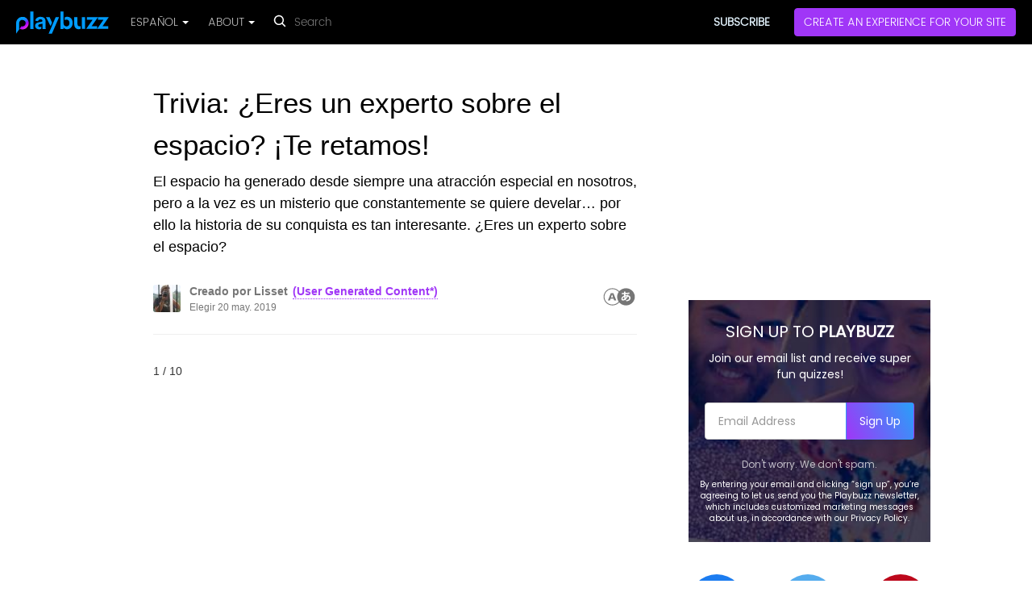

--- FILE ---
content_type: text/html; charset=utf-8
request_url: https://www.playbuzz.com/lisset11/story-2019-05-20-12-09-06
body_size: 29267
content:
<!DOCTYPE html>
<html lang="es">
<head>
    <title>Trivia: ¿Eres un experto sobre el espacio? ¡Te retamos!</title>




    <link rel="canonical" href="https://www.playbuzz.com/lisset11/story-2019-05-20-12-09-06"/>

<link rel="alternate" type="application/json+oembed"
      href="https://oembed.playbuzz.com/item?url=https://www.playbuzz.com/lisset11/story-2019-05-20-12-09-06&show-info=false&show-share=false&omit-script=false"/>


<!--Favicon-->
<link rel="icon" type="image/x-icon" href="//static.ex.co/cdn/content/images/faviconNew.png" sizes="any">

<!--Favicon for apple touch device-->
<link rel="apple-touch-icon" href="//static.ex.co/cdn/content/images/pwa/square/apple-touch-icon-new.png">

<link rel="manifest" href="/manifest.json"/>
<meta name="theme-color" content="#000"/>
<meta charset="utf-8">
<meta name="description" content="El espacio ha generado desde siempre una atracción especial en nosotros, pero a la vez es un misterio que constantemente se quiere develar… por ello la historia de su conquista es tan interesante. ¿Eres un experto sobre el espacio?">
<meta name="viewport" content="width=device-width, initial-scale=1, maximum-scale=1, user-scalable=no">

<script async src="https://fundingchoicesmessages.google.com/i/pub-9848746867798493?ers=1" nonce="VYpXiot69DSskpYs1W5Ifg"></script><script nonce="VYpXiot69DSskpYs1W5Ifg">(function() {function signalGooglefcPresent() {if (!window.frames['googlefcPresent']) {if (document.body) {const iframe = document.createElement('iframe'); iframe.style = 'width: 0; height: 0; border: none; z-index: -1000; left: -1000px; top: -1000px;'; iframe.style.display = 'none'; iframe.name = 'googlefcPresent'; document.body.appendChild(iframe);} else {setTimeout(signalGooglefcPresent, 0);}}}signalGooglefcPresent();})();</script>

<meta name="keywords" content=""/>


<link rel="preconnect" href="https://fonts.gstatic.com/" crossorigin="">
<link rel="preconnect" href="https://static.ex.co/" crossorigin="">
<link rel="dns-prefetch" href="https://www.googletagmanager.com/" crossorigin="">
<link rel="dns-prefetch" href="https://www.googleadservices.com/" crossorigin="">
<link rel="dns-prefetch" href="https://googleads.g.doubleclick.net/" crossorigin="">
<link rel="dns-prefetch" href="https://www.googletagservices.com/" crossorigin="">




    <link rel="preload" as="image" href="">





<meta property="og:site_name" content="Playbuzz" />
<meta property="og:url" content="https://www.playbuzz.com/lisset11/story-2019-05-20-12-09-06" />
<meta property="og:title" content="Trivia: ¿Eres un experto sobre el espacio? ¡Te retamos!" />
<meta property="og:description" content="El espacio ha generado desde siempre una atracción especial en nosotros, pero a la vez es un misterio que constantemente se quiere develar… por ello la historia de su conquista es tan interesante. ¿Eres un experto sobre el espacio?" />

<meta property="og:type" content="article" />
<meta property="og:image" content="https://img.playbuzz.com/image/upload/ar_1.8867924528301887,c_crop/v1558368666/cfzwpuau38jk6i0cygrc.jpg" />
<meta property="og:image:width" content="1500" />
<meta property="og:image:height" content="794" />
<meta property="og:updated_time" content="2019-05-20T17:10:21.443781Z" />
<meta property="og:locale" content="es_ES" />

<meta property="article:published_time" content="2019-05-20T16:09:00.33Z" />
<meta property="article:modified_time" content="2019-05-20T17:10:21.443781Z" />
<meta property="article:publisher" content="https://www.facebook.com/playbuzz" />

<meta itemprop="image" content="https://img.playbuzz.com/image/upload/ar_1.8867924528301887,c_crop/v1558368666/cfzwpuau38jk6i0cygrc.jpg">

<meta property="fb:app_id" content="527957123932456" />

<meta name="twitter:url" content="https://www.playbuzz.com/lisset11/story-2019-05-20-12-09-06" />
<meta name="twitter:card" content="summary_large_image" />

<!-- Styles -->
<style>
    html{font-family:sans-serif;-ms-text-size-adjust:100%;-webkit-text-size-adjust:100%}body{margin:0}article,aside,details,figcaption,figure,footer,header,hgroup,main,menu,nav,section,summary{display:block}audio,canvas,progress,video{display:inline-block;vertical-align:baseline}audio:not([controls]){display:none;height:0}[hidden],template{display:none}a{background-color:transparent}a:active,a:hover{outline:0}abbr[title]{border-bottom:1px dotted}b,strong{font-weight:bold}dfn{font-style:italic}h1{font-size:2em;margin:0.67em 0}mark{background:#ff0;color:#000}small{font-size:80%}sub,sup{font-size:75%;line-height:0;position:relative;vertical-align:baseline}sup{top:-0.5em}sub{bottom:-0.25em}img{border:0}svg:not(:root){overflow:hidden}figure{margin:1em 40px}hr{-webkit-box-sizing:content-box;-moz-box-sizing:content-box;box-sizing:content-box;height:0}pre{overflow:auto}code,kbd,pre,samp{font-family:monospace, monospace;font-size:1em}button,input,optgroup,select,textarea{color:inherit;font:inherit;margin:0}button{overflow:visible}button,select{text-transform:none}button,html input[type="button"],input[type="reset"],input[type="submit"]{-webkit-appearance:button;cursor:pointer}button[disabled],html input[disabled]{cursor:default}button::-moz-focus-inner,input::-moz-focus-inner{border:0;padding:0}input{line-height:normal}input[type="checkbox"],input[type="radio"]{-webkit-box-sizing:border-box;-moz-box-sizing:border-box;box-sizing:border-box;padding:0}input[type="number"]::-webkit-inner-spin-button,input[type="number"]::-webkit-outer-spin-button{height:auto}input[type="search"]{-webkit-appearance:textfield;-webkit-box-sizing:content-box;-moz-box-sizing:content-box;box-sizing:content-box}input[type="search"]::-webkit-search-cancel-button,input[type="search"]::-webkit-search-decoration{-webkit-appearance:none}fieldset{border:1px solid #c0c0c0;margin:0 2px;padding:0.35em 0.625em 0.75em}legend{border:0;padding:0}textarea{overflow:auto}optgroup{font-weight:bold}table{border-collapse:collapse;border-spacing:0}td,th{padding:0}*{-webkit-box-sizing:border-box;-moz-box-sizing:border-box;box-sizing:border-box}*:before,*:after{-webkit-box-sizing:border-box;-moz-box-sizing:border-box;box-sizing:border-box}html{font-size:10px;-webkit-tap-highlight-color:rgba(0,0,0,0)}body{font-family:"Helvetica Neue",Helvetica,Arial,sans-serif;font-size:14px;line-height:1.42857143;color:#333;background-color:#fff}input,button,select,textarea{font-family:inherit;font-size:inherit;line-height:inherit}a{color:#337ab7;text-decoration:none}a:hover,a:focus{color:#23527c;text-decoration:underline}a:focus{outline:5px auto -webkit-focus-ring-color;outline-offset:-2px}figure{margin:0}img{vertical-align:middle}.img-responsive{display:block;max-width:100%;height:auto}.img-rounded{border-radius:6px}.img-thumbnail{padding:4px;line-height:1.42857143;background-color:#fff;border:1px solid #ddd;border-radius:4px;-webkit-transition:all .2s ease-in-out;-o-transition:all .2s ease-in-out;transition:all .2s ease-in-out;display:inline-block;max-width:100%;height:auto}.img-circle{border-radius:50%}hr{margin-top:20px;margin-bottom:20px;border:0;border-top:1px solid #eee}.sr-only{position:absolute;width:1px;height:1px;margin:-1px;padding:0;overflow:hidden;clip:rect(0, 0, 0, 0);border:0}.sr-only-focusable:active,.sr-only-focusable:focus{position:static;width:auto;height:auto;margin:0;overflow:visible;clip:auto}[role="button"]{cursor:pointer}h1,h2,h3,h4,h5,h6,.h1,.h2,.h3,.h4,.h5,.h6{font-family:inherit;font-weight:500;line-height:1.1;color:inherit}h1 small,h2 small,h3 small,h4 small,h5 small,h6 small,.h1 small,.h2 small,.h3 small,.h4 small,.h5 small,.h6 small,h1 .small,h2 .small,h3 .small,h4 .small,h5 .small,h6 .small,.h1 .small,.h2 .small,.h3 .small,.h4 .small,.h5 .small,.h6 .small{font-weight:normal;line-height:1;color:#777}h1,.h1,h2,.h2,h3,.h3{margin-top:20px;margin-bottom:10px}h1 small,.h1 small,h2 small,.h2 small,h3 small,.h3 small,h1 .small,.h1 .small,h2 .small,.h2 .small,h3 .small,.h3 .small{font-size:65%}h4,.h4,h5,.h5,h6,.h6{margin-top:10px;margin-bottom:10px}h4 small,.h4 small,h5 small,.h5 small,h6 small,.h6 small,h4 .small,.h4 .small,h5 .small,.h5 .small,h6 .small,.h6 .small{font-size:75%}h1,.h1{font-size:36px}h2,.h2{font-size:30px}h3,.h3{font-size:24px}h4,.h4{font-size:18px}h5,.h5{font-size:14px}h6,.h6{font-size:12px}p{margin:0 0 10px}.lead{margin-bottom:20px;font-size:16px;font-weight:300;line-height:1.4}@media (min-width:768px){.lead{font-size:21px}}small,.small{font-size:85%}mark,.mark{background-color:#fcf8e3;padding:.2em}.text-left{text-align:left}.text-right{text-align:right}.text-center{text-align:center}.text-justify{text-align:justify}.text-nowrap{white-space:nowrap}.text-lowercase{text-transform:lowercase}.text-uppercase{text-transform:uppercase}.text-capitalize{text-transform:capitalize}.text-muted{color:#777}.text-primary{color:#337ab7}a.text-primary:hover,a.text-primary:focus{color:#286090}.text-success{color:#3c763d}a.text-success:hover,a.text-success:focus{color:#2b542c}.text-info{color:#31708f}a.text-info:hover,a.text-info:focus{color:#245269}.text-warning{color:#8a6d3b}a.text-warning:hover,a.text-warning:focus{color:#66512c}.text-danger{color:#a94442}a.text-danger:hover,a.text-danger:focus{color:#843534}.bg-primary{color:#fff;background-color:#337ab7}a.bg-primary:hover,a.bg-primary:focus{background-color:#286090}.bg-success{background-color:#dff0d8}a.bg-success:hover,a.bg-success:focus{background-color:#c1e2b3}.bg-info{background-color:#d9edf7}a.bg-info:hover,a.bg-info:focus{background-color:#afd9ee}.bg-warning{background-color:#fcf8e3}a.bg-warning:hover,a.bg-warning:focus{background-color:#f7ecb5}.bg-danger{background-color:#f2dede}a.bg-danger:hover,a.bg-danger:focus{background-color:#e4b9b9}.page-header{padding-bottom:9px;margin:40px 0 20px;border-bottom:1px solid #eee}ul,ol{margin-top:0;margin-bottom:10px}ul ul,ol ul,ul ol,ol ol{margin-bottom:0}.list-unstyled{padding-left:0;list-style:none}.list-inline{padding-left:0;list-style:none;margin-left:-5px}.list-inline>li{display:inline-block;padding-left:5px;padding-right:5px}dl{margin-top:0;margin-bottom:20px}dt,dd{line-height:1.42857143}dt{font-weight:bold}dd{margin-left:0}@media (min-width:768px){.dl-horizontal dt{float:left;width:160px;clear:left;text-align:right;overflow:hidden;text-overflow:ellipsis;white-space:nowrap}.dl-horizontal dd{margin-left:180px}}abbr[title],abbr[data-original-title]{cursor:help;border-bottom:1px dotted #777}.initialism{font-size:90%;text-transform:uppercase}blockquote{padding:10px 20px;margin:0 0 20px;font-size:17.5px;border-left:5px solid #eee}blockquote p:last-child,blockquote ul:last-child,blockquote ol:last-child{margin-bottom:0}blockquote footer,blockquote small,blockquote .small{display:block;font-size:80%;line-height:1.42857143;color:#777}blockquote footer:before,blockquote small:before,blockquote .small:before{content:'\2014 \00A0'}.blockquote-reverse,blockquote.pull-right{padding-right:15px;padding-left:0;border-right:5px solid #eee;border-left:0;text-align:right}.blockquote-reverse footer:before,blockquote.pull-right footer:before,.blockquote-reverse small:before,blockquote.pull-right small:before,.blockquote-reverse .small:before,blockquote.pull-right .small:before{content:''}.blockquote-reverse footer:after,blockquote.pull-right footer:after,.blockquote-reverse small:after,blockquote.pull-right small:after,.blockquote-reverse .small:after,blockquote.pull-right .small:after{content:'\00A0 \2014'}address{margin-bottom:20px;font-style:normal;line-height:1.42857143}.container{margin-right:auto;margin-left:auto;padding-left:15px;padding-right:15px}@media (min-width:768px){.container{width:750px}}@media (min-width:992px){.container{width:970px}}@media (min-width:1200px){.container{width:1170px}}.container-fluid{margin-right:auto;margin-left:auto;padding-left:15px;padding-right:15px}.row{margin-left:-15px;margin-right:-15px}.col-xs-1, .col-sm-1, .col-md-1, .col-lg-1, .col-xs-2, .col-sm-2, .col-md-2, .col-lg-2, .col-xs-3, .col-sm-3, .col-md-3, .col-lg-3, .col-xs-4, .col-sm-4, .col-md-4, .col-lg-4, .col-xs-5, .col-sm-5, .col-md-5, .col-lg-5, .col-xs-6, .col-sm-6, .col-md-6, .col-lg-6, .col-xs-7, .col-sm-7, .col-md-7, .col-lg-7, .col-xs-8, .col-sm-8, .col-md-8, .col-lg-8, .col-xs-9, .col-sm-9, .col-md-9, .col-lg-9, .col-xs-10, .col-sm-10, .col-md-10, .col-lg-10, .col-xs-11, .col-sm-11, .col-md-11, .col-lg-11, .col-xs-12, .col-sm-12, .col-md-12, .col-lg-12{position:relative;min-height:1px;padding-left:15px;padding-right:15px}.col-xs-1, .col-xs-2, .col-xs-3, .col-xs-4, .col-xs-5, .col-xs-6, .col-xs-7, .col-xs-8, .col-xs-9, .col-xs-10, .col-xs-11, .col-xs-12{float:left}.col-xs-12{width:100%}.col-xs-11{width:91.66666667%}.col-xs-10{width:83.33333333%}.col-xs-9{width:75%}.col-xs-8{width:66.66666667%}.col-xs-7{width:58.33333333%}.col-xs-6{width:50%}.col-xs-5{width:41.66666667%}.col-xs-4{width:33.33333333%}.col-xs-3{width:25%}.col-xs-2{width:16.66666667%}.col-xs-1{width:8.33333333%}.col-xs-pull-12{right:100%}.col-xs-pull-11{right:91.66666667%}.col-xs-pull-10{right:83.33333333%}.col-xs-pull-9{right:75%}.col-xs-pull-8{right:66.66666667%}.col-xs-pull-7{right:58.33333333%}.col-xs-pull-6{right:50%}.col-xs-pull-5{right:41.66666667%}.col-xs-pull-4{right:33.33333333%}.col-xs-pull-3{right:25%}.col-xs-pull-2{right:16.66666667%}.col-xs-pull-1{right:8.33333333%}.col-xs-pull-0{right:auto}.col-xs-push-12{left:100%}.col-xs-push-11{left:91.66666667%}.col-xs-push-10{left:83.33333333%}.col-xs-push-9{left:75%}.col-xs-push-8{left:66.66666667%}.col-xs-push-7{left:58.33333333%}.col-xs-push-6{left:50%}.col-xs-push-5{left:41.66666667%}.col-xs-push-4{left:33.33333333%}.col-xs-push-3{left:25%}.col-xs-push-2{left:16.66666667%}.col-xs-push-1{left:8.33333333%}.col-xs-push-0{left:auto}.col-xs-offset-12{margin-left:100%}.col-xs-offset-11{margin-left:91.66666667%}.col-xs-offset-10{margin-left:83.33333333%}.col-xs-offset-9{margin-left:75%}.col-xs-offset-8{margin-left:66.66666667%}.col-xs-offset-7{margin-left:58.33333333%}.col-xs-offset-6{margin-left:50%}.col-xs-offset-5{margin-left:41.66666667%}.col-xs-offset-4{margin-left:33.33333333%}.col-xs-offset-3{margin-left:25%}.col-xs-offset-2{margin-left:16.66666667%}.col-xs-offset-1{margin-left:8.33333333%}.col-xs-offset-0{margin-left:0}@media (min-width:768px){.col-sm-1, .col-sm-2, .col-sm-3, .col-sm-4, .col-sm-5, .col-sm-6, .col-sm-7, .col-sm-8, .col-sm-9, .col-sm-10, .col-sm-11, .col-sm-12{float:left}.col-sm-12{width:100%}.col-sm-11{width:91.66666667%}.col-sm-10{width:83.33333333%}.col-sm-9{width:75%}.col-sm-8{width:66.66666667%}.col-sm-7{width:58.33333333%}.col-sm-6{width:50%}.col-sm-5{width:41.66666667%}.col-sm-4{width:33.33333333%}.col-sm-3{width:25%}.col-sm-2{width:16.66666667%}.col-sm-1{width:8.33333333%}.col-sm-pull-12{right:100%}.col-sm-pull-11{right:91.66666667%}.col-sm-pull-10{right:83.33333333%}.col-sm-pull-9{right:75%}.col-sm-pull-8{right:66.66666667%}.col-sm-pull-7{right:58.33333333%}.col-sm-pull-6{right:50%}.col-sm-pull-5{right:41.66666667%}.col-sm-pull-4{right:33.33333333%}.col-sm-pull-3{right:25%}.col-sm-pull-2{right:16.66666667%}.col-sm-pull-1{right:8.33333333%}.col-sm-pull-0{right:auto}.col-sm-push-12{left:100%}.col-sm-push-11{left:91.66666667%}.col-sm-push-10{left:83.33333333%}.col-sm-push-9{left:75%}.col-sm-push-8{left:66.66666667%}.col-sm-push-7{left:58.33333333%}.col-sm-push-6{left:50%}.col-sm-push-5{left:41.66666667%}.col-sm-push-4{left:33.33333333%}.col-sm-push-3{left:25%}.col-sm-push-2{left:16.66666667%}.col-sm-push-1{left:8.33333333%}.col-sm-push-0{left:auto}.col-sm-offset-12{margin-left:100%}.col-sm-offset-11{margin-left:91.66666667%}.col-sm-offset-10{margin-left:83.33333333%}.col-sm-offset-9{margin-left:75%}.col-sm-offset-8{margin-left:66.66666667%}.col-sm-offset-7{margin-left:58.33333333%}.col-sm-offset-6{margin-left:50%}.col-sm-offset-5{margin-left:41.66666667%}.col-sm-offset-4{margin-left:33.33333333%}.col-sm-offset-3{margin-left:25%}.col-sm-offset-2{margin-left:16.66666667%}.col-sm-offset-1{margin-left:8.33333333%}.col-sm-offset-0{margin-left:0}}@media (min-width:992px){.col-md-1, .col-md-2, .col-md-3, .col-md-4, .col-md-5, .col-md-6, .col-md-7, .col-md-8, .col-md-9, .col-md-10, .col-md-11, .col-md-12{float:left}.col-md-12{width:100%}.col-md-11{width:91.66666667%}.col-md-10{width:83.33333333%}.col-md-9{width:75%}.col-md-8{width:66.66666667%}.col-md-7{width:58.33333333%}.col-md-6{width:50%}.col-md-5{width:41.66666667%}.col-md-4{width:33.33333333%}.col-md-3{width:25%}.col-md-2{width:16.66666667%}.col-md-1{width:8.33333333%}.col-md-pull-12{right:100%}.col-md-pull-11{right:91.66666667%}.col-md-pull-10{right:83.33333333%}.col-md-pull-9{right:75%}.col-md-pull-8{right:66.66666667%}.col-md-pull-7{right:58.33333333%}.col-md-pull-6{right:50%}.col-md-pull-5{right:41.66666667%}.col-md-pull-4{right:33.33333333%}.col-md-pull-3{right:25%}.col-md-pull-2{right:16.66666667%}.col-md-pull-1{right:8.33333333%}.col-md-pull-0{right:auto}.col-md-push-12{left:100%}.col-md-push-11{left:91.66666667%}.col-md-push-10{left:83.33333333%}.col-md-push-9{left:75%}.col-md-push-8{left:66.66666667%}.col-md-push-7{left:58.33333333%}.col-md-push-6{left:50%}.col-md-push-5{left:41.66666667%}.col-md-push-4{left:33.33333333%}.col-md-push-3{left:25%}.col-md-push-2{left:16.66666667%}.col-md-push-1{left:8.33333333%}.col-md-push-0{left:auto}.col-md-offset-12{margin-left:100%}.col-md-offset-11{margin-left:91.66666667%}.col-md-offset-10{margin-left:83.33333333%}.col-md-offset-9{margin-left:75%}.col-md-offset-8{margin-left:66.66666667%}.col-md-offset-7{margin-left:58.33333333%}.col-md-offset-6{margin-left:50%}.col-md-offset-5{margin-left:41.66666667%}.col-md-offset-4{margin-left:33.33333333%}.col-md-offset-3{margin-left:25%}.col-md-offset-2{margin-left:16.66666667%}.col-md-offset-1{margin-left:8.33333333%}.col-md-offset-0{margin-left:0}}@media (min-width:1200px){.col-lg-1, .col-lg-2, .col-lg-3, .col-lg-4, .col-lg-5, .col-lg-6, .col-lg-7, .col-lg-8, .col-lg-9, .col-lg-10, .col-lg-11, .col-lg-12{float:left}.col-lg-12{width:100%}.col-lg-11{width:91.66666667%}.col-lg-10{width:83.33333333%}.col-lg-9{width:75%}.col-lg-8{width:66.66666667%}.col-lg-7{width:58.33333333%}.col-lg-6{width:50%}.col-lg-5{width:41.66666667%}.col-lg-4{width:33.33333333%}.col-lg-3{width:25%}.col-lg-2{width:16.66666667%}.col-lg-1{width:8.33333333%}.col-lg-pull-12{right:100%}.col-lg-pull-11{right:91.66666667%}.col-lg-pull-10{right:83.33333333%}.col-lg-pull-9{right:75%}.col-lg-pull-8{right:66.66666667%}.col-lg-pull-7{right:58.33333333%}.col-lg-pull-6{right:50%}.col-lg-pull-5{right:41.66666667%}.col-lg-pull-4{right:33.33333333%}.col-lg-pull-3{right:25%}.col-lg-pull-2{right:16.66666667%}.col-lg-pull-1{right:8.33333333%}.col-lg-pull-0{right:auto}.col-lg-push-12{left:100%}.col-lg-push-11{left:91.66666667%}.col-lg-push-10{left:83.33333333%}.col-lg-push-9{left:75%}.col-lg-push-8{left:66.66666667%}.col-lg-push-7{left:58.33333333%}.col-lg-push-6{left:50%}.col-lg-push-5{left:41.66666667%}.col-lg-push-4{left:33.33333333%}.col-lg-push-3{left:25%}.col-lg-push-2{left:16.66666667%}.col-lg-push-1{left:8.33333333%}.col-lg-push-0{left:auto}.col-lg-offset-12{margin-left:100%}.col-lg-offset-11{margin-left:91.66666667%}.col-lg-offset-10{margin-left:83.33333333%}.col-lg-offset-9{margin-left:75%}.col-lg-offset-8{margin-left:66.66666667%}.col-lg-offset-7{margin-left:58.33333333%}.col-lg-offset-6{margin-left:50%}.col-lg-offset-5{margin-left:41.66666667%}.col-lg-offset-4{margin-left:33.33333333%}.col-lg-offset-3{margin-left:25%}.col-lg-offset-2{margin-left:16.66666667%}.col-lg-offset-1{margin-left:8.33333333%}.col-lg-offset-0{margin-left:0}}fieldset{padding:0;margin:0;border:0;min-width:0}legend{display:block;width:100%;padding:0;margin-bottom:20px;font-size:21px;line-height:inherit;color:#333;border:0;border-bottom:1px solid #e5e5e5}label{display:inline-block;max-width:100%;margin-bottom:5px;font-weight:bold}input[type="search"]{-webkit-box-sizing:border-box;-moz-box-sizing:border-box;box-sizing:border-box}input[type="radio"],input[type="checkbox"]{margin:4px 0 0;margin-top:1px \9;line-height:normal}input[type="file"]{display:block}input[type="range"]{display:block;width:100%}select[multiple],select[size]{height:auto}input[type="file"]:focus,input[type="radio"]:focus,input[type="checkbox"]:focus{outline:5px auto -webkit-focus-ring-color;outline-offset:-2px}output{display:block;padding-top:7px;font-size:14px;line-height:1.42857143;color:#555}.form-control{display:block;width:100%;height:34px;padding:6px 12px;font-size:14px;line-height:1.42857143;color:#555;background-color:#fff;background-image:none;border:1px solid #ccc;border-radius:4px;-webkit-box-shadow:inset 0 1px 1px rgba(0,0,0,0.075);box-shadow:inset 0 1px 1px rgba(0,0,0,0.075);-webkit-transition:border-color ease-in-out .15s, -webkit-box-shadow ease-in-out .15s;-o-transition:border-color ease-in-out .15s, box-shadow ease-in-out .15s;transition:border-color ease-in-out .15s, box-shadow ease-in-out .15s}.form-control:focus{border-color:#66afe9;outline:0;-webkit-box-shadow:inset 0 1px 1px rgba(0,0,0,.075), 0 0 8px rgba(102, 175, 233, 0.6);box-shadow:inset 0 1px 1px rgba(0,0,0,.075), 0 0 8px rgba(102, 175, 233, 0.6)}.form-control::-moz-placeholder{color:#999;opacity:1}.form-control:-ms-input-placeholder{color:#999}.form-control::-webkit-input-placeholder{color:#999}.form-control::-ms-expand{border:0;background-color:transparent}.form-control[disabled],.form-control[readonly],fieldset[disabled] .form-control{background-color:#eee;opacity:1}.form-control[disabled],fieldset[disabled] .form-control{cursor:not-allowed}textarea.form-control{height:auto}input[type="search"]{-webkit-appearance:none}@media screen and (-webkit-min-device-pixel-ratio:0){input[type="date"].form-control,input[type="time"].form-control,input[type="datetime-local"].form-control,input[type="month"].form-control{line-height:34px}input[type="date"].input-sm,input[type="time"].input-sm,input[type="datetime-local"].input-sm,input[type="month"].input-sm,.input-group-sm input[type="date"],.input-group-sm input[type="time"],.input-group-sm input[type="datetime-local"],.input-group-sm input[type="month"]{line-height:30px}input[type="date"].input-lg,input[type="time"].input-lg,input[type="datetime-local"].input-lg,input[type="month"].input-lg,.input-group-lg input[type="date"],.input-group-lg input[type="time"],.input-group-lg input[type="datetime-local"],.input-group-lg input[type="month"]{line-height:46px}}.form-group{margin-bottom:15px}.radio,.checkbox{position:relative;display:block;margin-top:10px;margin-bottom:10px}.radio label,.checkbox label{min-height:20px;padding-left:20px;margin-bottom:0;font-weight:normal;cursor:pointer}.radio input[type="radio"],.radio-inline input[type="radio"],.checkbox input[type="checkbox"],.checkbox-inline input[type="checkbox"]{position:absolute;margin-left:-20px;margin-top:4px \9}.radio+.radio,.checkbox+.checkbox{margin-top:-5px}.radio-inline,.checkbox-inline{position:relative;display:inline-block;padding-left:20px;margin-bottom:0;vertical-align:middle;font-weight:normal;cursor:pointer}.radio-inline+.radio-inline,.checkbox-inline+.checkbox-inline{margin-top:0;margin-left:10px}input[type="radio"][disabled],input[type="checkbox"][disabled],input[type="radio"].disabled,input[type="checkbox"].disabled,fieldset[disabled] input[type="radio"],fieldset[disabled] input[type="checkbox"]{cursor:not-allowed}.radio-inline.disabled,.checkbox-inline.disabled,fieldset[disabled] .radio-inline,fieldset[disabled] .checkbox-inline{cursor:not-allowed}.radio.disabled label,.checkbox.disabled label,fieldset[disabled] .radio label,fieldset[disabled] .checkbox label{cursor:not-allowed}.form-control-static{padding-top:7px;padding-bottom:7px;margin-bottom:0;min-height:34px}.form-control-static.input-lg,.form-control-static.input-sm{padding-left:0;padding-right:0}.input-sm{height:30px;padding:5px 10px;font-size:12px;line-height:1.5;border-radius:3px}select.input-sm{height:30px;line-height:30px}textarea.input-sm,select[multiple].input-sm{height:auto}.form-group-sm .form-control{height:30px;padding:5px 10px;font-size:12px;line-height:1.5;border-radius:3px}.form-group-sm select.form-control{height:30px;line-height:30px}.form-group-sm textarea.form-control,.form-group-sm select[multiple].form-control{height:auto}.form-group-sm .form-control-static{height:30px;min-height:32px;padding:6px 10px;font-size:12px;line-height:1.5}.input-lg{height:46px;padding:10px 16px;font-size:18px;line-height:1.3333333;border-radius:6px}select.input-lg{height:46px;line-height:46px}textarea.input-lg,select[multiple].input-lg{height:auto}.form-group-lg .form-control{height:46px;padding:10px 16px;font-size:18px;line-height:1.3333333;border-radius:6px}.form-group-lg select.form-control{height:46px;line-height:46px}.form-group-lg textarea.form-control,.form-group-lg select[multiple].form-control{height:auto}.form-group-lg .form-control-static{height:46px;min-height:38px;padding:11px 16px;font-size:18px;line-height:1.3333333}.has-feedback{position:relative}.has-feedback .form-control{padding-right:42.5px}.form-control-feedback{position:absolute;top:0;right:0;z-index:2;display:block;width:34px;height:34px;line-height:34px;text-align:center;pointer-events:none}.input-lg+.form-control-feedback,.input-group-lg+.form-control-feedback,.form-group-lg .form-control+.form-control-feedback{width:46px;height:46px;line-height:46px}.input-sm+.form-control-feedback,.input-group-sm+.form-control-feedback,.form-group-sm .form-control+.form-control-feedback{width:30px;height:30px;line-height:30px}.has-success .help-block,.has-success .control-label,.has-success .radio,.has-success .checkbox,.has-success .radio-inline,.has-success .checkbox-inline,.has-success.radio label,.has-success.checkbox label,.has-success.radio-inline label,.has-success.checkbox-inline label{color:#3c763d}.has-success .form-control{border-color:#3c763d;-webkit-box-shadow:inset 0 1px 1px rgba(0,0,0,0.075);box-shadow:inset 0 1px 1px rgba(0,0,0,0.075)}.has-success .form-control:focus{border-color:#2b542c;-webkit-box-shadow:inset 0 1px 1px rgba(0,0,0,0.075),0 0 6px #67b168;box-shadow:inset 0 1px 1px rgba(0,0,0,0.075),0 0 6px #67b168}.has-success .input-group-addon{color:#3c763d;border-color:#3c763d;background-color:#dff0d8}.has-success .form-control-feedback{color:#3c763d}.has-warning .help-block,.has-warning .control-label,.has-warning .radio,.has-warning .checkbox,.has-warning .radio-inline,.has-warning .checkbox-inline,.has-warning.radio label,.has-warning.checkbox label,.has-warning.radio-inline label,.has-warning.checkbox-inline label{color:#8a6d3b}.has-warning .form-control{border-color:#8a6d3b;-webkit-box-shadow:inset 0 1px 1px rgba(0,0,0,0.075);box-shadow:inset 0 1px 1px rgba(0,0,0,0.075)}.has-warning .form-control:focus{border-color:#66512c;-webkit-box-shadow:inset 0 1px 1px rgba(0,0,0,0.075),0 0 6px #c0a16b;box-shadow:inset 0 1px 1px rgba(0,0,0,0.075),0 0 6px #c0a16b}.has-warning .input-group-addon{color:#8a6d3b;border-color:#8a6d3b;background-color:#fcf8e3}.has-warning .form-control-feedback{color:#8a6d3b}.has-error .help-block,.has-error .control-label,.has-error .radio,.has-error .checkbox,.has-error .radio-inline,.has-error .checkbox-inline,.has-error.radio label,.has-error.checkbox label,.has-error.radio-inline label,.has-error.checkbox-inline label{color:#a94442}.has-error .form-control{border-color:#a94442;-webkit-box-shadow:inset 0 1px 1px rgba(0,0,0,0.075);box-shadow:inset 0 1px 1px rgba(0,0,0,0.075)}.has-error .form-control:focus{border-color:#843534;-webkit-box-shadow:inset 0 1px 1px rgba(0,0,0,0.075),0 0 6px #ce8483;box-shadow:inset 0 1px 1px rgba(0,0,0,0.075),0 0 6px #ce8483}.has-error .input-group-addon{color:#a94442;border-color:#a94442;background-color:#f2dede}.has-error .form-control-feedback{color:#a94442}.has-feedback label~.form-control-feedback{top:25px}.has-feedback label.sr-only~.form-control-feedback{top:0}.help-block{display:block;margin-top:5px;margin-bottom:10px;color:#737373}@media (min-width:768px){.form-inline .form-group{display:inline-block;margin-bottom:0;vertical-align:middle}.form-inline .form-control{display:inline-block;width:auto;vertical-align:middle}.form-inline .form-control-static{display:inline-block}.form-inline .input-group{display:inline-table;vertical-align:middle}.form-inline .input-group .input-group-addon,.form-inline .input-group .input-group-btn,.form-inline .input-group .form-control{width:auto}.form-inline .input-group>.form-control{width:100%}.form-inline .control-label{margin-bottom:0;vertical-align:middle}.form-inline .radio,.form-inline .checkbox{display:inline-block;margin-top:0;margin-bottom:0;vertical-align:middle}.form-inline .radio label,.form-inline .checkbox label{padding-left:0}.form-inline .radio input[type="radio"],.form-inline .checkbox input[type="checkbox"]{position:relative;margin-left:0}.form-inline .has-feedback .form-control-feedback{top:0}}.form-horizontal .radio,.form-horizontal .checkbox,.form-horizontal .radio-inline,.form-horizontal .checkbox-inline{margin-top:0;margin-bottom:0;padding-top:7px}.form-horizontal .radio,.form-horizontal .checkbox{min-height:27px}.form-horizontal .form-group{margin-left:-15px;margin-right:-15px}@media (min-width:768px){.form-horizontal .control-label{text-align:right;margin-bottom:0;padding-top:7px}}.form-horizontal .has-feedback .form-control-feedback{right:15px}@media (min-width:768px){.form-horizontal .form-group-lg .control-label{padding-top:11px;font-size:18px}}@media (min-width:768px){.form-horizontal .form-group-sm .control-label{padding-top:6px;font-size:12px}}.btn{display:inline-block;margin-bottom:0;font-weight:normal;text-align:center;vertical-align:middle;-ms-touch-action:manipulation;touch-action:manipulation;cursor:pointer;background-image:none;border:1px solid transparent;white-space:nowrap;padding:6px 12px;font-size:14px;line-height:1.42857143;border-radius:4px;-webkit-user-select:none;-moz-user-select:none;-ms-user-select:none;user-select:none}.btn:focus,.btn:active:focus,.btn.active:focus,.btn.focus,.btn:active.focus,.btn.active.focus{outline:5px auto -webkit-focus-ring-color;outline-offset:-2px}.btn:hover,.btn:focus,.btn.focus{color:#333;text-decoration:none}.btn:active,.btn.active{outline:0;background-image:none;-webkit-box-shadow:inset 0 3px 5px rgba(0,0,0,0.125);box-shadow:inset 0 3px 5px rgba(0,0,0,0.125)}.btn.disabled,.btn[disabled],fieldset[disabled] .btn{cursor:not-allowed;opacity:.65;filter:alpha(opacity=65);-webkit-box-shadow:none;box-shadow:none}a.btn.disabled,fieldset[disabled] a.btn{pointer-events:none}.btn-default{color:#333;background-color:#fff;border-color:#ccc}.btn-default:focus,.btn-default.focus{color:#333;background-color:#e6e6e6;border-color:#8c8c8c}.btn-default:hover{color:#333;background-color:#e6e6e6;border-color:#adadad}.btn-default:active,.btn-default.active,.open>.dropdown-toggle.btn-default{color:#333;background-color:#e6e6e6;border-color:#adadad}.btn-default:active:hover,.btn-default.active:hover,.open>.dropdown-toggle.btn-default:hover,.btn-default:active:focus,.btn-default.active:focus,.open>.dropdown-toggle.btn-default:focus,.btn-default:active.focus,.btn-default.active.focus,.open>.dropdown-toggle.btn-default.focus{color:#333;background-color:#d4d4d4;border-color:#8c8c8c}.btn-default:active,.btn-default.active,.open>.dropdown-toggle.btn-default{background-image:none}.btn-default.disabled:hover,.btn-default[disabled]:hover,fieldset[disabled] .btn-default:hover,.btn-default.disabled:focus,.btn-default[disabled]:focus,fieldset[disabled] .btn-default:focus,.btn-default.disabled.focus,.btn-default[disabled].focus,fieldset[disabled] .btn-default.focus{background-color:#fff;border-color:#ccc}.btn-default .badge{color:#fff;background-color:#333}.btn-primary{color:#fff;background-color:#337ab7;border-color:#2e6da4}.btn-primary:focus,.btn-primary.focus{color:#fff;background-color:#286090;border-color:#122b40}.btn-primary:hover{color:#fff;background-color:#286090;border-color:#204d74}.btn-primary:active,.btn-primary.active,.open>.dropdown-toggle.btn-primary{color:#fff;background-color:#286090;border-color:#204d74}.btn-primary:active:hover,.btn-primary.active:hover,.open>.dropdown-toggle.btn-primary:hover,.btn-primary:active:focus,.btn-primary.active:focus,.open>.dropdown-toggle.btn-primary:focus,.btn-primary:active.focus,.btn-primary.active.focus,.open>.dropdown-toggle.btn-primary.focus{color:#fff;background-color:#204d74;border-color:#122b40}.btn-primary:active,.btn-primary.active,.open>.dropdown-toggle.btn-primary{background-image:none}.btn-primary.disabled:hover,.btn-primary[disabled]:hover,fieldset[disabled] .btn-primary:hover,.btn-primary.disabled:focus,.btn-primary[disabled]:focus,fieldset[disabled] .btn-primary:focus,.btn-primary.disabled.focus,.btn-primary[disabled].focus,fieldset[disabled] .btn-primary.focus{background-color:#337ab7;border-color:#2e6da4}.btn-primary .badge{color:#337ab7;background-color:#fff}.btn-success{color:#fff;background-color:#5cb85c;border-color:#4cae4c}.btn-success:focus,.btn-success.focus{color:#fff;background-color:#449d44;border-color:#255625}.btn-success:hover{color:#fff;background-color:#449d44;border-color:#398439}.btn-success:active,.btn-success.active,.open>.dropdown-toggle.btn-success{color:#fff;background-color:#449d44;border-color:#398439}.btn-success:active:hover,.btn-success.active:hover,.open>.dropdown-toggle.btn-success:hover,.btn-success:active:focus,.btn-success.active:focus,.open>.dropdown-toggle.btn-success:focus,.btn-success:active.focus,.btn-success.active.focus,.open>.dropdown-toggle.btn-success.focus{color:#fff;background-color:#398439;border-color:#255625}.btn-success:active,.btn-success.active,.open>.dropdown-toggle.btn-success{background-image:none}.btn-success.disabled:hover,.btn-success[disabled]:hover,fieldset[disabled] .btn-success:hover,.btn-success.disabled:focus,.btn-success[disabled]:focus,fieldset[disabled] .btn-success:focus,.btn-success.disabled.focus,.btn-success[disabled].focus,fieldset[disabled] .btn-success.focus{background-color:#5cb85c;border-color:#4cae4c}.btn-success .badge{color:#5cb85c;background-color:#fff}.btn-info{color:#fff;background-color:#5bc0de;border-color:#46b8da}.btn-info:focus,.btn-info.focus{color:#fff;background-color:#31b0d5;border-color:#1b6d85}.btn-info:hover{color:#fff;background-color:#31b0d5;border-color:#269abc}.btn-info:active,.btn-info.active,.open>.dropdown-toggle.btn-info{color:#fff;background-color:#31b0d5;border-color:#269abc}.btn-info:active:hover,.btn-info.active:hover,.open>.dropdown-toggle.btn-info:hover,.btn-info:active:focus,.btn-info.active:focus,.open>.dropdown-toggle.btn-info:focus,.btn-info:active.focus,.btn-info.active.focus,.open>.dropdown-toggle.btn-info.focus{color:#fff;background-color:#269abc;border-color:#1b6d85}.btn-info:active,.btn-info.active,.open>.dropdown-toggle.btn-info{background-image:none}.btn-info.disabled:hover,.btn-info[disabled]:hover,fieldset[disabled] .btn-info:hover,.btn-info.disabled:focus,.btn-info[disabled]:focus,fieldset[disabled] .btn-info:focus,.btn-info.disabled.focus,.btn-info[disabled].focus,fieldset[disabled] .btn-info.focus{background-color:#5bc0de;border-color:#46b8da}.btn-info .badge{color:#5bc0de;background-color:#fff}.btn-warning{color:#fff;background-color:#f0ad4e;border-color:#eea236}.btn-warning:focus,.btn-warning.focus{color:#fff;background-color:#ec971f;border-color:#985f0d}.btn-warning:hover{color:#fff;background-color:#ec971f;border-color:#d58512}.btn-warning:active,.btn-warning.active,.open>.dropdown-toggle.btn-warning{color:#fff;background-color:#ec971f;border-color:#d58512}.btn-warning:active:hover,.btn-warning.active:hover,.open>.dropdown-toggle.btn-warning:hover,.btn-warning:active:focus,.btn-warning.active:focus,.open>.dropdown-toggle.btn-warning:focus,.btn-warning:active.focus,.btn-warning.active.focus,.open>.dropdown-toggle.btn-warning.focus{color:#fff;background-color:#d58512;border-color:#985f0d}.btn-warning:active,.btn-warning.active,.open>.dropdown-toggle.btn-warning{background-image:none}.btn-warning.disabled:hover,.btn-warning[disabled]:hover,fieldset[disabled] .btn-warning:hover,.btn-warning.disabled:focus,.btn-warning[disabled]:focus,fieldset[disabled] .btn-warning:focus,.btn-warning.disabled.focus,.btn-warning[disabled].focus,fieldset[disabled] .btn-warning.focus{background-color:#f0ad4e;border-color:#eea236}.btn-warning .badge{color:#f0ad4e;background-color:#fff}.btn-danger{color:#fff;background-color:#d9534f;border-color:#d43f3a}.btn-danger:focus,.btn-danger.focus{color:#fff;background-color:#c9302c;border-color:#761c19}.btn-danger:hover{color:#fff;background-color:#c9302c;border-color:#ac2925}.btn-danger:active,.btn-danger.active,.open>.dropdown-toggle.btn-danger{color:#fff;background-color:#c9302c;border-color:#ac2925}.btn-danger:active:hover,.btn-danger.active:hover,.open>.dropdown-toggle.btn-danger:hover,.btn-danger:active:focus,.btn-danger.active:focus,.open>.dropdown-toggle.btn-danger:focus,.btn-danger:active.focus,.btn-danger.active.focus,.open>.dropdown-toggle.btn-danger.focus{color:#fff;background-color:#ac2925;border-color:#761c19}.btn-danger:active,.btn-danger.active,.open>.dropdown-toggle.btn-danger{background-image:none}.btn-danger.disabled:hover,.btn-danger[disabled]:hover,fieldset[disabled] .btn-danger:hover,.btn-danger.disabled:focus,.btn-danger[disabled]:focus,fieldset[disabled] .btn-danger:focus,.btn-danger.disabled.focus,.btn-danger[disabled].focus,fieldset[disabled] .btn-danger.focus{background-color:#d9534f;border-color:#d43f3a}.btn-danger .badge{color:#d9534f;background-color:#fff}.btn-link{color:#337ab7;font-weight:normal;border-radius:0}.btn-link,.btn-link:active,.btn-link.active,.btn-link[disabled],fieldset[disabled] .btn-link{background-color:transparent;-webkit-box-shadow:none;box-shadow:none}.btn-link,.btn-link:hover,.btn-link:focus,.btn-link:active{border-color:transparent}.btn-link:hover,.btn-link:focus{color:#23527c;text-decoration:underline;background-color:transparent}.btn-link[disabled]:hover,fieldset[disabled] .btn-link:hover,.btn-link[disabled]:focus,fieldset[disabled] .btn-link:focus{color:#777;text-decoration:none}.btn-lg,.btn-group-lg>.btn{padding:10px 16px;font-size:18px;line-height:1.3333333;border-radius:6px}.btn-sm,.btn-group-sm>.btn{padding:5px 10px;font-size:12px;line-height:1.5;border-radius:3px}.btn-xs,.btn-group-xs>.btn{padding:1px 5px;font-size:12px;line-height:1.5;border-radius:3px}.btn-block{display:block;width:100%}.btn-block+.btn-block{margin-top:5px}input[type="submit"].btn-block,input[type="reset"].btn-block,input[type="button"].btn-block{width:100%}.btn-group,.btn-group-vertical{position:relative;display:inline-block;vertical-align:middle}.btn-group>.btn,.btn-group-vertical>.btn{position:relative;float:left}.btn-group>.btn:hover,.btn-group-vertical>.btn:hover,.btn-group>.btn:focus,.btn-group-vertical>.btn:focus,.btn-group>.btn:active,.btn-group-vertical>.btn:active,.btn-group>.btn.active,.btn-group-vertical>.btn.active{z-index:2}.btn-group .btn+.btn,.btn-group .btn+.btn-group,.btn-group .btn-group+.btn,.btn-group .btn-group+.btn-group{margin-left:-1px}.btn-toolbar{margin-left:-5px}.btn-toolbar .btn,.btn-toolbar .btn-group,.btn-toolbar .input-group{float:left}.btn-toolbar>.btn,.btn-toolbar>.btn-group,.btn-toolbar>.input-group{margin-left:5px}.btn-group>.btn:not(:first-child):not(:last-child):not(.dropdown-toggle){border-radius:0}.btn-group>.btn:first-child{margin-left:0}.btn-group>.btn:first-child:not(:last-child):not(.dropdown-toggle){border-bottom-right-radius:0;border-top-right-radius:0}.btn-group>.btn:last-child:not(:first-child),.btn-group>.dropdown-toggle:not(:first-child){border-bottom-left-radius:0;border-top-left-radius:0}.btn-group>.btn-group{float:left}.btn-group>.btn-group:not(:first-child):not(:last-child)>.btn{border-radius:0}.btn-group>.btn-group:first-child:not(:last-child)>.btn:last-child,.btn-group>.btn-group:first-child:not(:last-child)>.dropdown-toggle{border-bottom-right-radius:0;border-top-right-radius:0}.btn-group>.btn-group:last-child:not(:first-child)>.btn:first-child{border-bottom-left-radius:0;border-top-left-radius:0}.btn-group .dropdown-toggle:active,.btn-group.open .dropdown-toggle{outline:0}.btn-group>.btn+.dropdown-toggle{padding-left:8px;padding-right:8px}.btn-group>.btn-lg+.dropdown-toggle{padding-left:12px;padding-right:12px}.btn-group.open .dropdown-toggle{-webkit-box-shadow:inset 0 3px 5px rgba(0,0,0,0.125);box-shadow:inset 0 3px 5px rgba(0,0,0,0.125)}.btn-group.open .dropdown-toggle.btn-link{-webkit-box-shadow:none;box-shadow:none}.btn .caret{margin-left:0}.btn-lg .caret{border-width:5px 5px 0;border-bottom-width:0}.dropup .btn-lg .caret{border-width:0 5px 5px}.btn-group-vertical>.btn,.btn-group-vertical>.btn-group,.btn-group-vertical>.btn-group>.btn{display:block;float:none;width:100%;max-width:100%}.btn-group-vertical>.btn-group>.btn{float:none}.btn-group-vertical>.btn+.btn,.btn-group-vertical>.btn+.btn-group,.btn-group-vertical>.btn-group+.btn,.btn-group-vertical>.btn-group+.btn-group{margin-top:-1px;margin-left:0}.btn-group-vertical>.btn:not(:first-child):not(:last-child){border-radius:0}.btn-group-vertical>.btn:first-child:not(:last-child){border-top-right-radius:4px;border-top-left-radius:4px;border-bottom-right-radius:0;border-bottom-left-radius:0}.btn-group-vertical>.btn:last-child:not(:first-child){border-top-right-radius:0;border-top-left-radius:0;border-bottom-right-radius:4px;border-bottom-left-radius:4px}.btn-group-vertical>.btn-group:not(:first-child):not(:last-child)>.btn{border-radius:0}.btn-group-vertical>.btn-group:first-child:not(:last-child)>.btn:last-child,.btn-group-vertical>.btn-group:first-child:not(:last-child)>.dropdown-toggle{border-bottom-right-radius:0;border-bottom-left-radius:0}.btn-group-vertical>.btn-group:last-child:not(:first-child)>.btn:first-child{border-top-right-radius:0;border-top-left-radius:0}.btn-group-justified{display:table;width:100%;table-layout:fixed;border-collapse:separate}.btn-group-justified>.btn,.btn-group-justified>.btn-group{float:none;display:table-cell;width:1%}.btn-group-justified>.btn-group .btn{width:100%}.btn-group-justified>.btn-group .dropdown-menu{left:auto}[data-toggle="buttons"]>.btn input[type="radio"],[data-toggle="buttons"]>.btn-group>.btn input[type="radio"],[data-toggle="buttons"]>.btn input[type="checkbox"],[data-toggle="buttons"]>.btn-group>.btn input[type="checkbox"]{position:absolute;clip:rect(0, 0, 0, 0);pointer-events:none}.input-group{position:relative;display:table;border-collapse:separate}.input-group[class*="col-"]{float:none;padding-left:0;padding-right:0}.input-group .form-control{position:relative;z-index:2;float:left;width:100%;margin-bottom:0}.input-group .form-control:focus{z-index:3}.input-group-lg>.form-control,.input-group-lg>.input-group-addon,.input-group-lg>.input-group-btn>.btn{height:46px;padding:10px 16px;font-size:18px;line-height:1.3333333;border-radius:6px}select.input-group-lg>.form-control,select.input-group-lg>.input-group-addon,select.input-group-lg>.input-group-btn>.btn{height:46px;line-height:46px}textarea.input-group-lg>.form-control,textarea.input-group-lg>.input-group-addon,textarea.input-group-lg>.input-group-btn>.btn,select[multiple].input-group-lg>.form-control,select[multiple].input-group-lg>.input-group-addon,select[multiple].input-group-lg>.input-group-btn>.btn{height:auto}.input-group-sm>.form-control,.input-group-sm>.input-group-addon,.input-group-sm>.input-group-btn>.btn{height:30px;padding:5px 10px;font-size:12px;line-height:1.5;border-radius:3px}select.input-group-sm>.form-control,select.input-group-sm>.input-group-addon,select.input-group-sm>.input-group-btn>.btn{height:30px;line-height:30px}textarea.input-group-sm>.form-control,textarea.input-group-sm>.input-group-addon,textarea.input-group-sm>.input-group-btn>.btn,select[multiple].input-group-sm>.form-control,select[multiple].input-group-sm>.input-group-addon,select[multiple].input-group-sm>.input-group-btn>.btn{height:auto}.input-group-addon,.input-group-btn,.input-group .form-control{display:table-cell}.input-group-addon:not(:first-child):not(:last-child),.input-group-btn:not(:first-child):not(:last-child),.input-group .form-control:not(:first-child):not(:last-child){border-radius:0}.input-group-addon,.input-group-btn{width:1%;white-space:nowrap;vertical-align:middle}.input-group-addon{padding:6px 12px;font-size:14px;font-weight:normal;line-height:1;color:#555;text-align:center;background-color:#eee;border:1px solid #ccc;border-radius:4px}.input-group-addon.input-sm{padding:5px 10px;font-size:12px;border-radius:3px}.input-group-addon.input-lg{padding:10px 16px;font-size:18px;border-radius:6px}.input-group-addon input[type="radio"],.input-group-addon input[type="checkbox"]{margin-top:0}.input-group .form-control:first-child,.input-group-addon:first-child,.input-group-btn:first-child>.btn,.input-group-btn:first-child>.btn-group>.btn,.input-group-btn:first-child>.dropdown-toggle,.input-group-btn:last-child>.btn:not(:last-child):not(.dropdown-toggle),.input-group-btn:last-child>.btn-group:not(:last-child)>.btn{border-bottom-right-radius:0;border-top-right-radius:0}.input-group-addon:first-child{border-right:0}.input-group .form-control:last-child,.input-group-addon:last-child,.input-group-btn:last-child>.btn,.input-group-btn:last-child>.btn-group>.btn,.input-group-btn:last-child>.dropdown-toggle,.input-group-btn:first-child>.btn:not(:first-child),.input-group-btn:first-child>.btn-group:not(:first-child)>.btn{border-bottom-left-radius:0;border-top-left-radius:0}.input-group-addon:last-child{border-left:0}.input-group-btn{position:relative;font-size:0;white-space:nowrap}.input-group-btn>.btn{position:relative}.input-group-btn>.btn+.btn{margin-left:-1px}.input-group-btn>.btn:hover,.input-group-btn>.btn:focus,.input-group-btn>.btn:active{z-index:2}.input-group-btn:first-child>.btn,.input-group-btn:first-child>.btn-group{margin-right:-1px}.input-group-btn:last-child>.btn,.input-group-btn:last-child>.btn-group{z-index:2;margin-left:-1px}.embed-responsive{position:relative;display:block;height:0;padding:0;overflow:hidden}.embed-responsive .embed-responsive-item,.embed-responsive iframe,.embed-responsive embed,.embed-responsive object,.embed-responsive video{position:absolute;top:0;left:0;bottom:0;height:100%;width:100%;border:0}.embed-responsive-16by9{padding-bottom:56.25%}.embed-responsive-4by3{padding-bottom:75%}.close{float:right;font-size:21px;font-weight:bold;line-height:1;color:#000;text-shadow:0 1px 0 #fff;opacity:.2;filter:alpha(opacity=20)}.close:hover,.close:focus{color:#000;text-decoration:none;cursor:pointer;opacity:.5;filter:alpha(opacity=50)}button.close{padding:0;cursor:pointer;background:transparent;border:0;-webkit-appearance:none}.clearfix:before,.clearfix:after,.dl-horizontal dd:before,.dl-horizontal dd:after,.container:before,.container:after,.container-fluid:before,.container-fluid:after,.row:before,.row:after,.form-horizontal .form-group:before,.form-horizontal .form-group:after,.btn-toolbar:before,.btn-toolbar:after,.btn-group-vertical>.btn-group:before,.btn-group-vertical>.btn-group:after{content:" ";display:table}.clearfix:after,.dl-horizontal dd:after,.container:after,.container-fluid:after,.row:after,.form-horizontal .form-group:after,.btn-toolbar:after,.btn-group-vertical>.btn-group:after{clear:both}.center-block{display:block;margin-left:auto;margin-right:auto}.pull-right{float:right !important}.pull-left{float:left !important}.hide{display:none !important}.show{display:block !important}.invisible{visibility:hidden}.text-hide{font:0/0 a;color:transparent;text-shadow:none;background-color:transparent;border:0}.hidden{display:none !important}.affix{position:fixed}@-ms-viewport{width:device-width}.visible-xs,.visible-sm,.visible-md,.visible-lg{display:none !important}.visible-xs-block,.visible-xs-inline,.visible-xs-inline-block,.visible-sm-block,.visible-sm-inline,.visible-sm-inline-block,.visible-md-block,.visible-md-inline,.visible-md-inline-block,.visible-lg-block,.visible-lg-inline,.visible-lg-inline-block{display:none !important}@media (max-width:767px){.visible-xs{display:block !important}table.visible-xs{display:table !important}tr.visible-xs{display:table-row !important}th.visible-xs,td.visible-xs{display:table-cell !important}}@media (max-width:767px){.visible-xs-block{display:block !important}}@media (max-width:767px){.visible-xs-inline{display:inline !important}}@media (max-width:767px){.visible-xs-inline-block{display:inline-block !important}}@media (min-width:768px) and (max-width:991px){.visible-sm{display:block !important}table.visible-sm{display:table !important}tr.visible-sm{display:table-row !important}th.visible-sm,td.visible-sm{display:table-cell !important}}@media (min-width:768px) and (max-width:991px){.visible-sm-block{display:block !important}}@media (min-width:768px) and (max-width:991px){.visible-sm-inline{display:inline !important}}@media (min-width:768px) and (max-width:991px){.visible-sm-inline-block{display:inline-block !important}}@media (min-width:992px) and (max-width:1199px){.visible-md{display:block !important}table.visible-md{display:table !important}tr.visible-md{display:table-row !important}th.visible-md,td.visible-md{display:table-cell !important}}@media (min-width:992px) and (max-width:1199px){.visible-md-block{display:block !important}}@media (min-width:992px) and (max-width:1199px){.visible-md-inline{display:inline !important}}@media (min-width:992px) and (max-width:1199px){.visible-md-inline-block{display:inline-block !important}}@media (min-width:1200px){.visible-lg{display:block !important}table.visible-lg{display:table !important}tr.visible-lg{display:table-row !important}th.visible-lg,td.visible-lg{display:table-cell !important}}@media (min-width:1200px){.visible-lg-block{display:block !important}}@media (min-width:1200px){.visible-lg-inline{display:inline !important}}@media (min-width:1200px){.visible-lg-inline-block{display:inline-block !important}}@media (max-width:767px){.hidden-xs{display:none !important}}@media (min-width:768px) and (max-width:991px){.hidden-sm{display:none !important}}@media (min-width:992px) and (max-width:1199px){.hidden-md{display:none !important}}@media (min-width:1200px){.hidden-lg{display:none !important}}.visible-print{display:none !important}@media print{.visible-print{display:block !important}table.visible-print{display:table !important}tr.visible-print{display:table-row !important}th.visible-print,td.visible-print{display:table-cell !important}}.visible-print-block{display:none !important}@media print{.visible-print-block{display:block !important}}.visible-print-inline{display:none !important}@media print{.visible-print-inline{display:inline !important}}.visible-print-inline-block{display:none !important}@media print{.visible-print-inline-block{display:inline-block !important}}@media print{.hidden-print{display:none !important}}

</style>


    <link rel="stylesheet" href="https://static.ex.co/pb-play/production/110662260738d377792d3f598d2e8e440727c585-2024-12-17-13-04-23/playbuzz-viewer-play.css" />



<!-- manifest -->
<link rel="manifest" href="/manifest.json"/>

<script type="application/ld+json">
    {"@context":"https://schema.org","@type":"Article","author":{"@type":"Person","name":"Lisset "},"headline":"Trivia: ¿Eres un experto sobre el espacio? ¡Te retamos!","description":"El espacio ha generado desde siempre una atracción especial en nosotros, pero a la vez es un misterio que constantemente se quiere develar… por ello la historia de su conquista es tan interesante. ¿Eres un experto sobre el espacio?","mainEntityOfPage":{"@type":"WebPage","@id":"https://www.playbuzz.com/lisset11/story-2019-05-20-12-09-06"},"datePublished":"2019-05-20T16:09:00.330Z","dateModified":"2019-05-20T17:10:21.443Z","image":["https://img.playbuzz.com/image/upload/ar_1.8867924528301887,c_crop/v1558368666/cfzwpuau38jk6i0cygrc.jpg"],"associatedMedia":[],"keywords":[],"publisher":{"@type":"Organization","name":"Playbuzz","logo":{"@type":"ImageObject","url":"https://static.ex.co/cdn/content/images/playbuzz-logo-big.png"}}}
</script>







</head>
<body>
<!-- Google Tag Manager -->
<script>document.addEventListener('DOMContentLoaded', () => {
    /** init gtm after 3500 seconds - this could be adjusted */
    setTimeout(initGTM, 3500);
});
document.addEventListener('scroll', initGTMOnEvent);
document.addEventListener('mousemove', initGTMOnEvent);
document.addEventListener('touchstart', initGTMOnEvent);

function initGTMOnEvent (event) {
    initGTM();
    event.currentTarget.removeEventListener(event.type, initGTMOnEvent); // remove the event listener that got triggered
}

function initGTM () {
    if (window.gtmDidInit) {
        return false;
    }
    window.gtmDidInit = true; // flag to ensure script does not get added to DOM more than once.
    const script = document.createElement('script');
    script.type = 'text/javascript';
    script.async = true;
    script.onload = () => { dataLayer.push({ event: 'gtm.js', 'gtm.start': new Date().getTime() }); } // this part ensures PageViews is always tracked
    script.src = 'https://www.googletagmanager.com/gtm.js?id=GTM-NQCV5J5';

    document.head.appendChild(script);
}
</script>
<!-- End Google Tag Manager -->

<!-- Google Tag Manager (noscript) -->
<noscript>
    <iframe src="https://www.googletagmanager.com/ns.html?id=GTM-NQCV5J5"
            height="0" width="0" style="display:none;visibility:hidden"></iframe>
</noscript>
<!-- End Google Tag Manager (noscript) -->

<div id="pb-body-container">
    <div id="app"><div class="pb-site" itemscope="" itemType="https://schema.org/WebSite">
<div class="pb-site-navbar">
<div class="left-side-section"><a itemProp="url" class="pb-site-navbar-logo" href="/quizzes"><svg version="1.1" id="playbuzz-logo" xmlns="http://www.w3.org/2000/svg" xmlns:xlink="http://www.w3.org/1999/xlink" x="0px" y="0px" viewBox="0 0 270.7767 64.9536" enable-background="new 0 0 270.7767 64.9536" xml:space="preserve">
<path fill="#009CFF" d="M18.2871,15.7776c-9.3613,0-17.0994,7.1391-18.1552,16.2983c-0.0391,0.3374-0.0704,0.6766-0.0928,1.0182 c-0.001,0.0317-0.0029,0.0635-0.0049,0.0952C0.0136,33.5192,0.0009,33.8511,0,34.186v30.5917l8.6884-12.084L8.6882,34.0991 c0-0.0034,0.0001-0.0064,0-0.0098c0.0059-5.316,4.3087-9.64,9.5989-9.64c2.6729,0,5.0919,1.0994,6.8339,2.8665l6.1547-6.1547 C27.9485,17.8369,23.3539,15.7776,18.2871,15.7776z"></path>
<linearGradient id="SVGID_1_" gradientUnits="userSpaceOnUse" x1="-1.6847" y1="627.7892" x2="39.6913" y2="567.8107" gradientTransform="matrix(0.9999 -0.0105 -0.0105 -0.9999 6.8102 631.8443)">
<stop offset="0" stop-color="#009CFF"></stop>
<stop offset="0.1837" stop-color="#009CFF"></stop>
<stop offset="0.3783" stop-color="#009CFF"></stop>
<stop offset="0.4031" stop-color="#0895FF"></stop>
<stop offset="0.4407" stop-color="#1C80FF"></stop>
<stop offset="0.4864" stop-color="#3F5FFF"></stop>
<stop offset="0.538" stop-color="#6E32FF"></stop>
<stop offset="0.587" stop-color="#A100FF"></stop>
<stop offset="0.7757" stop-color="#FF3BDE"></stop>
</linearGradient>
<path fill="url(#SVGID_1_)" d="M18.2872,15.7776v8.6717c5.2912,0,9.5968,4.2996,9.5969,9.5838c0,5.2836-4.3056,9.5842-9.5968,9.5842 c-0.9543,0-1.9846-0.1839-2.761-0.5256l-5.2931,7.4859c2.5205,1.2365,5.3049,1.8914,8.054,1.8914 c10.1297-0.0001,18.3723-8.2298,18.3723-18.3463C36.6596,24.0076,28.4168,15.7776,18.2872,15.7776z"></path>
<path fill="#009CFF" d="M268.7542,50.808v-7.7241h-16.374l18.3965-26.7489h-31.6776v8.0561h15.956L236.4867,50.808H268.7542z"></path>
<path fill="#009CFF" d="M50.5677,45.6714c0,1.7842,0.166,3.9141,0.5244,5.5791h-9.3984c-0.1758-0.2559-0.459-1.5308-0.4639-2.5688 V0.1685h9.3379V45.6714z M85.971,45.7974c0,1.8091,0.2285,3.9053,0.5957,5.5801h-9.1484c-0.1729-0.356-0.4462-1.6836-0.5146-3.3868 V35.6216l-7.9101,1.5811c-2.7656,0.4067-4.3535,2.0239-4.3535,4.435c0,2.2959,1.7539,3.7232,4.5771,3.7232 c1.6358,0,3.0322-0.3443,4.1934-0.9825v5.8243c-0.7998,0.6879-3.4531,2.0371-6.1699,2.0371 c-7.7998,0-11.8809-5.0494-11.8809-10.0371c0-5.607,3.7178-9.3121,10.3428-10.5313l8.54-1.645 c1.7647-0.251,2.6611-1.1016,2.6611-2.5269c0-2.1767-1.5556-4.5019-5.9199-4.5019c-4.5508,0-6.4512,3.0713-6.6972,5.7021 l-8.2647-1.8159c0.6318-5.6001,5.9209-11.3301,14.8906-11.3301c13.5909,0,15.0586,9.1968,15.0586,13.1509V45.7974z M165.0726,33.6216c0,10.7793-6.7148,18.3071-16.3311,18.3071c-4.4658,0-8.3027-1.8911-10.2636-5.0591l-0.1055-0.1689v4.437h-9.0547 V0h9.0303v33.5596v0.1323c0,0.0449-0.001,0.086,0,0.1309v0.4062c0.206,5.5401,3.8115,9.4077,8.7685,9.4077 c5.1895,0,8.6739-3.997,8.6739-9.9448c0-5.999-3.4034-9.875-8.6739-9.875c-1.955,0-3.7871,0.6192-5.248,1.7549v-8.062 c1.3477-0.9058,4.29-1.9849,7.2266-1.9849C158.6517,15.5249,165.0726,22.7969,165.0726,33.6216z M185.4769,43.4253 c1.1933,0,2.1992-0.2441,3.1074-0.7012v7.5669c-1.5,1.0303-3.8301,1.6382-5.6504,1.6382c-7.8662,0-13.1504-5.4829-13.1504-13.646 V16.3174h9.3369V36.376C179.1204,40.7901,181.4603,43.4253,185.4769,43.4253z M201.4408,44.7818c0,2.9677,0.1992,5.4458,0.29,6.229 h-9.3926c-0.1582-0.729-0.1973-1.545-0.2353-3.17v-0.643v-0.003V16.3164h9.3379V44.7818z M100.6829,42.6983l-13.497-26.168h10.4726 l7.2891,16.1396L100.6829,42.6983z M115.5111,16.5298h9.9775l-21.0547,48.4238h-9.5576L115.5111,16.5298z M220.3785,43.0839 l18.9718-26.7487h-32.7678v8.056h16.7246L204.7388,50.808h32.0154v-7.7242H220.3785z"></path>
</svg></a>
<div class="pb-site-navbar-menu">
<div class="dropdown"><span>ESPAÑOL</span><span class="caret"></span>
<ul class="dropdown-menu">
<li><a class="menu-sub-link" href="/quizzes"><svg class="navbar-icon-flag">
<use xlink:href="#pb-story-icon-flag-usa-circle"></use>
</svg>English</a></li>
<li><a class="menu-sub-link" href="/quizzes/german"><svg class="navbar-icon-flag">
<use xlink:href="#pb-story-icon-flag-germany-circle"></use>
</svg>German</a></li>
<li><a class="menu-sub-link" href="/quizzes/french"><svg class="navbar-icon-flag">
<use xlink:href="#pb-story-icon-flag-france-circle"></use>
</svg>French</a></li>
<li><a class="menu-sub-link" href="/quizzes/hebrew"><svg class="navbar-icon-flag">
<use xlink:href="#pb-story-icon-flag-israel-circle"></use>
</svg>Hebrew</a></li>
<li><a class="menu-sub-link" href="/quizzes/italian"><svg class="navbar-icon-flag">
<use xlink:href="#pb-story-icon-flag-italy-circle"></use>
</svg>Italian</a></li>
<li><a class="menu-sub-link" href="/quizzes/portuguese"><svg class="navbar-icon-flag">
<use xlink:href="#pb-story-icon-flag-brazil-circle"></use>
</svg>Portuguese</a></li>
<li><a class="menu-sub-link" href="/quizzes/spanish"><svg class="navbar-icon-flag">
<use xlink:href="#pb-story-icon-flag-spain-circle"></use>
</svg>Spanish</a></li>
<li><a class="menu-sub-link" href="/quizzes/russian"><svg class="navbar-icon-flag">
<use xlink:href="#pb-story-icon-flag-russia-circle"></use>
</svg>Russian</a></li>
<li><a class="menu-sub-link" href="/quizzes/japanese"><svg class="navbar-icon-flag">
<use xlink:href="#pb-story-icon-flag-japan-circle"></use>
</svg>Japanese</a></li>
<li><a class="menu-sub-link" href="/quizzes/chinese"><svg class="navbar-icon-flag">
<use xlink:href="#pb-story-icon-flag-china-circle"></use>
</svg>Chinese</a></li>
</ul>
</div>
<div class="dropdown"><span>ABOUT</span><span class="caret"></span>
<ul class="dropdown-menu">
<li><a class="menu-sub-link" href="//www.playbuzz.com/privacy-policy">PrivacyPolicy</a></li>
<li><a class="menu-sub-link" href="//www.playbuzz.com/gdpr-faq">GDPR FAQs</a></li>
<li><a class="menu-sub-link" href="//www.playbuzz.com/online-terms">Online Terms</a></li>
<li><a class="menu-sub-link" href="//www.playbuzz.com/Trust">Trust</a></li>
<li><a class="menu-sub-link" href="https://content.ex.co/contact-playbuzz">Contact</a></li>
<li><a class="menu-sub-link" href="https://share.hsforms.com/19KL3_ZIuSTqNfGrh1gqY8g3okag">DMCA Notice</a></li>
</ul>
</div>
</div>
<div class="pb-site-navbar-search">
<form itemProp="potentialAction" itemscope="" itemType="https://schema.org/SearchAction" autoComplete="off" class="has-feedback">
<meta itemProp="target" content="/search/{query}" /><svg class="navbar-icon-search">
<use xlink:href="#pb-story-icon-search"></use>
</svg><input type="text" class="search-input" placeholder="Search" aria-label="search input" itemProp="query-input" name="query" /><button class="search-close-btn" type="button" aria-label="reset search"><svg class="icon-search-close">
<use xlink:href="#pb-story-icon-x-circle"></use>
</svg></button>
</form>
</div>
</div>
<div class="pb-site-navbar-button-section"><button type="button" class="subscribe">SUBSCRIBE</button><button type="button" class="pb-nav-button-create pb-site-nav-button ">CREATE AN EXPERIENCE FOR YOUR SITE</button></div>
</div>
<div class="pb-site-content-wrapper">
<div class="content">
<div class="pb-site-left-side-rail">
<div class="pb-site-sticky-element" style="top:70px"></div>
</div>
<div class="main-column">
<div class="item-body">
<div item-id="85bad114-a886-48f0-9c42-b4c183d8231e" format-id="story" is-embed="false" class="new-item-stats embed-stat"></div>
<div class="infinite-scroll">
<div class="viewport-monitor">
<div class="viewport-monitor">
<div class="rtl-root-element">
<div class="viewport-monitor">
<div class="pixel-top"></div>
</div>
<div class="pb-story playbuzz desktop" style="max-height:unset;max-width:640px">
<div class="item-info-container desktop">
<div class="item-header">
<div class="item-titles">
<h1 class="item-title">
<div class="viewport-monitor">
<div class="text-viewer-component">
<p><span size="default" class="ql-size-default">Trivia: ¿Eres un experto sobre el espacio? ¡Te retamos!</span></p>
</div>
</div>
</h1>
<h2 class="item-sub-title">
<div class="viewport-monitor">
<div class="text-viewer-component">
<p><span size="default" class="ql-size-default">El espacio ha generado desde siempre una atracción especial en nosotros, pero a la vez es un misterio que constantemente se quiere develar… por ello la historia de su conquista es tan interesante. ¿Eres un experto sobre el espacio?</span></p>
</div>
</div>
</h2>
</div>
<div class="creation-details-wrapper">
<div class="pb-story-creation-details">
<div class="pb-story-creator-thumbnail"><img src="//cdn.ex.co/cdn/UserImages/1c5806d3-0652-42a0-862b-47abaab22bee.jpg" alt="Lisset " /></div>
<div class="pb-story-creator-details">
<div class="creator-name"><span>Creado por<!-- --> <!-- -->Lisset </span><span class="user-created-msg">(User Generated Content*)<span class="tooltiptext">User Generated Content is not posted by anyone affiliated with, or on behalf of, Playbuzz.com.</span></span></div>
<div class="creation-time"><span>Elegir <!-- -->20 may 2019</span></div>
</div>
<div class="pb-story-translate"><a class="translate-button" href="//app.ex.co/create/new/edit?duplicate=85bad114-a886-48f0-9c42-b4c183d8231e" rel="noopener noreferrer" target="_blank">
<div class="translate-icon"><svg>
<use xlink:href="#pb-story-icon-translate"></use>
</svg></div><span>Help Translate This Item</span>
</a></div>
</div>
</div>
</div>
</div>
<div class="separator-line"></div>
<div class="sections">
<div class="pb-ad-in-story desktop">
<div class="viewport-monitor">
<div></div>
</div>
</div>
<div data-automation-section-type="triviaSection">
<div class="pb-trivia-viewer not-embed">
<div class="viewport-monitor">
<div class="trivia-header">
<div class="section-title text-empty">
<div class="list-label-container">
<div class="none" style="background-color:;color:#009CFF"><span></span></div>
</div>
<div class="line-container"></div>
</div>
</div>
<div class="pb-trivia-questions-open">
<div class="viewport-monitor">
<div></div>
</div>
<div class="trivia-question">
<div class="pb-open-question-progress" style="color:"><span class="current">1</span><span class="length"> / <!-- -->10</span></div>
<div class="pb-flipper">
<div class="flipper">
<div class="underlay embed-responsive embed-responsive-16by9"></div>
<div class="flip-front use-backface">
<div class="child-wrapper">
<div class="pb-quiz-card embed-responsive embed-responsive-16by9 short" aria-label="En 1957 el primer satélite artificial que se pone en órbita, fue…" tabindex="0">
<div class="pb-quiz-text-card embed-responsive-item" style="color:#ffffff;background-image:linear-gradient(236deg, #000000, #000000)">
<div class="viewport-monitor">
<div class="text-viewer-component">
<p>En 1957 el primer satélite artificial que se pone en órbita, fue…</p>
</div>
</div>
</div>
</div>
</div>
</div>
</div>
</div>
<div class="drawer">
<div class="viewport-monitor">
<div></div>
</div>
<div class="viewport-monitor">
<div class="pb-quiz-answers-wrapper">
<div class="pb-quiz-answers layout-classic not-rendered">
<div class="answer-wrapper" style="animation-delay:0s">
<div class="wave-wrapper" style="animation-delay:1s"><button class="undefined-answer classic" disabled="" title="" type="button">
<div class="pb-classic-quiz-answer has-correct has-colored-background-dark" style="border-color:">
<div class="text-wrapper">
<div class="answer-background" style="background-color:#000000"></div>
<div class="text-viewer-wrapper" style="color:inherit">
<div class="viewport-monitor">
<div class="text-viewer-component">
<p>Telstar 1</p>
</div>
</div>
</div>
</div>
<div class="icon-wrapper" aria-live="off"></div>
</div>
</button></div>
</div>
<div class="answer-wrapper" style="animation-delay:0.1s">
<div class="wave-wrapper" style="animation-delay:1.1s"><button class="undefined-answer classic" disabled="" title="" type="button">
<div class="pb-classic-quiz-answer has-correct is-correct has-colored-background-dark" style="border-color:">
<div class="text-wrapper">
<div class="answer-background" style="background-color:#000000"></div>
<div class="text-viewer-wrapper" style="color:inherit">
<div class="viewport-monitor">
<div class="text-viewer-component">
<p>Sputnik 1</p>
</div>
</div>
</div>
</div>
<div class="icon-wrapper" aria-live="off"></div>
</div>
</button></div>
</div>
<div class="answer-wrapper" style="animation-delay:0.2s">
<div class="wave-wrapper" style="animation-delay:1.2s"><button class="undefined-answer classic" disabled="" title="" type="button">
<div class="pb-classic-quiz-answer has-correct has-colored-background-dark" style="border-color:">
<div class="text-wrapper">
<div class="answer-background" style="background-color:#000000"></div>
<div class="text-viewer-wrapper" style="color:inherit">
<div class="viewport-monitor">
<div class="text-viewer-component">
<p>Explorer I</p>
</div>
</div>
</div>
</div>
<div class="icon-wrapper" aria-live="off"></div>
</div>
</button></div>
</div>
</div>
</div>
</div>
</div>
</div>
<div class="viewport-monitor">
<div></div>
</div>
<div class="trivia-question question-offset">
<div class="pb-open-question-progress" style="color:"><span class="current">2</span><span class="length"> / <!-- -->10</span></div>
<div class="pb-flipper">
<div class="flipper">
<div class="underlay embed-responsive embed-responsive-16by9"></div>
<div class="flip-front use-backface">
<div class="child-wrapper">
<div class="pb-quiz-card embed-responsive embed-responsive-16by9 medium" aria-label="El primer organismo que Estados Unidos envió al espacio en un cohete V2 (tomado de la Alemania nazi) en 1947, fue…" tabindex="0">
<div class="pb-quiz-text-card embed-responsive-item" style="color:#ffffff;background-image:linear-gradient(236deg, #000000, #000000)">
<div class="viewport-monitor">
<div class="text-viewer-component">
<p>El primer organismo que Estados Unidos envió al espacio en un cohete V2 (tomado de la Alemania nazi) en 1947, fue…</p>
</div>
</div>
</div>
</div>
</div>
</div>
</div>
</div>
<div class="drawer">
<div class="viewport-monitor">
<div></div>
</div>
<div class="viewport-monitor">
<div class="pb-quiz-answers-wrapper">
<div class="pb-quiz-answers layout-classic not-rendered">
<div class="answer-wrapper" style="animation-delay:0s">
<div class="wave-wrapper" style="animation-delay:1s"><button class="undefined-answer classic" disabled="" title="" type="button">
<div class="pb-classic-quiz-answer has-correct is-correct has-colored-background-dark" style="border-color:">
<div class="text-wrapper">
<div class="answer-background" style="background-color:#000000"></div>
<div class="text-viewer-wrapper" style="color:inherit">
<div class="viewport-monitor">
<div class="text-viewer-component">
<p>Una mosca <em italic="true">Drosophila</em></p>
</div>
</div>
</div>
</div>
<div class="icon-wrapper" aria-live="off"></div>
</div>
</button></div>
</div>
<div class="answer-wrapper" style="animation-delay:0.1s">
<div class="wave-wrapper" style="animation-delay:1.1s"><button class="undefined-answer classic" disabled="" title="" type="button">
<div class="pb-classic-quiz-answer has-correct has-colored-background-dark" style="border-color:">
<div class="text-wrapper">
<div class="answer-background" style="background-color:#000000"></div>
<div class="text-viewer-wrapper" style="color:inherit">
<div class="viewport-monitor">
<div class="text-viewer-component">
<p>La perra Laika</p>
</div>
</div>
</div>
</div>
<div class="icon-wrapper" aria-live="off"></div>
</div>
</button></div>
</div>
<div class="answer-wrapper" style="animation-delay:0.2s">
<div class="wave-wrapper" style="animation-delay:1.2s"><button class="undefined-answer classic" disabled="" title="" type="button">
<div class="pb-classic-quiz-answer has-correct has-colored-background-dark" style="border-color:">
<div class="text-wrapper">
<div class="answer-background" style="background-color:#000000"></div>
<div class="text-viewer-wrapper" style="color:inherit">
<div class="viewport-monitor">
<div class="text-viewer-component">
<p>El mono <em italic="true">Rhesus</em> Albert I</p>
</div>
</div>
</div>
</div>
<div class="icon-wrapper" aria-live="off"></div>
</div>
</button></div>
</div>
</div>
</div>
</div>
</div>
</div>
<div class="viewport-monitor">
<div></div>
</div>
<div class="trivia-question question-offset">
<div class="pb-open-question-progress" style="color:"><span class="current">3</span><span class="length"> / <!-- -->10</span></div>
<div class="pb-flipper">
<div class="flipper">
<div class="underlay embed-responsive embed-responsive-16by9"></div>
<div class="flip-front use-backface">
<div class="child-wrapper">
<div class="pb-quiz-card embed-responsive embed-responsive-16by9 short" aria-label="El primer ser vivo en ponerse en órbita completa de la Tierra, fue…" tabindex="0">
<div class="pb-quiz-text-card embed-responsive-item" style="color:#ffffff;background-image:linear-gradient(236deg, #000000, #000000)">
<div class="viewport-monitor">
<div class="text-viewer-component">
<p>El primer ser vivo en ponerse en órbita completa de la Tierra, fue…</p>
</div>
</div>
</div>
</div>
</div>
</div>
</div>
</div>
<div class="drawer">
<div class="viewport-monitor">
<div></div>
</div>
<div class="viewport-monitor">
<div class="pb-quiz-answers-wrapper">
<div class="pb-quiz-answers layout-classic not-rendered">
<div class="answer-wrapper" style="animation-delay:0s">
<div class="wave-wrapper" style="animation-delay:1s"><button class="undefined-answer classic" disabled="" title="" type="button">
<div class="pb-classic-quiz-answer has-correct has-colored-background-dark" style="border-color:">
<div class="text-wrapper">
<div class="answer-background" style="background-color:#000000"></div>
<div class="text-viewer-wrapper" style="color:inherit">
<div class="viewport-monitor">
<div class="text-viewer-component">
<p>El mono <em italic="true">Rhesus</em> Albert I</p>
</div>
</div>
</div>
</div>
<div class="icon-wrapper" aria-live="off"></div>
</div>
</button></div>
</div>
<div class="answer-wrapper" style="animation-delay:0.1s">
<div class="wave-wrapper" style="animation-delay:1.1s"><button class="undefined-answer classic" disabled="" title="" type="button">
<div class="pb-classic-quiz-answer has-correct has-colored-background-dark" style="border-color:">
<div class="text-wrapper">
<div class="answer-background" style="background-color:#000000"></div>
<div class="text-viewer-wrapper" style="color:inherit">
<div class="viewport-monitor">
<div class="text-viewer-component">
<p>Los perros Tsygan y Dezik</p>
</div>
</div>
</div>
</div>
<div class="icon-wrapper" aria-live="off"></div>
</div>
</button></div>
</div>
<div class="answer-wrapper" style="animation-delay:0.2s">
<div class="wave-wrapper" style="animation-delay:1.2s"><button class="undefined-answer classic" disabled="" title="" type="button">
<div class="pb-classic-quiz-answer has-correct is-correct has-colored-background-dark" style="border-color:">
<div class="text-wrapper">
<div class="answer-background" style="background-color:#000000"></div>
<div class="text-viewer-wrapper" style="color:inherit">
<div class="viewport-monitor">
<div class="text-viewer-component">
<p>La perra Laika</p>
</div>
</div>
</div>
</div>
<div class="icon-wrapper" aria-live="off"></div>
</div>
</button></div>
</div>
</div>
</div>
</div>
</div>
</div>
<div class="viewport-monitor">
<div></div>
</div>
<div class="trivia-question question-offset">
<div class="pb-open-question-progress" style="color:"><span class="current">4</span><span class="length"> / <!-- -->10</span></div>
<div class="pb-flipper">
<div class="flipper">
<div class="underlay embed-responsive embed-responsive-16by9"></div>
<div class="flip-front use-backface">
<div class="child-wrapper">
<div class="pb-quiz-card embed-responsive embed-responsive-16by9 short" aria-label="El primer hombre puesto en órbita, fue…" tabindex="0">
<div class="pb-quiz-text-card embed-responsive-item" style="color:#ffffff;background-image:linear-gradient(236deg, #000000, #000000)">
<div class="viewport-monitor">
<div class="text-viewer-component">
<p>El primer hombre puesto en órbita, fue…</p>
</div>
</div>
</div>
</div>
</div>
</div>
</div>
</div>
<div class="drawer">
<div class="viewport-monitor">
<div></div>
</div>
<div class="viewport-monitor">
<div class="pb-quiz-answers-wrapper">
<div class="pb-quiz-answers layout-classic not-rendered">
<div class="answer-wrapper" style="animation-delay:0s">
<div class="wave-wrapper" style="animation-delay:1s"><button class="undefined-answer classic" disabled="" title="" type="button">
<div class="pb-classic-quiz-answer has-correct is-correct has-colored-background-dark" style="border-color:">
<div class="text-wrapper">
<div class="answer-background" style="background-color:#000000"></div>
<div class="text-viewer-wrapper" style="color:inherit">
<div class="viewport-monitor">
<div class="text-viewer-component">
<p>Yuri Gagarin</p>
</div>
</div>
</div>
</div>
<div class="icon-wrapper" aria-live="off"></div>
</div>
</button></div>
</div>
<div class="answer-wrapper" style="animation-delay:0.1s">
<div class="wave-wrapper" style="animation-delay:1.1s"><button class="undefined-answer classic" disabled="" title="" type="button">
<div class="pb-classic-quiz-answer has-correct has-colored-background-dark" style="border-color:">
<div class="text-wrapper">
<div class="answer-background" style="background-color:#000000"></div>
<div class="text-viewer-wrapper" style="color:inherit">
<div class="viewport-monitor">
<div class="text-viewer-component">
<p>Alan Shepard</p>
</div>
</div>
</div>
</div>
<div class="icon-wrapper" aria-live="off"></div>
</div>
</button></div>
</div>
<div class="answer-wrapper" style="animation-delay:0.2s">
<div class="wave-wrapper" style="animation-delay:1.2s"><button class="undefined-answer classic" disabled="" title="" type="button">
<div class="pb-classic-quiz-answer has-correct has-colored-background-dark" style="border-color:">
<div class="text-wrapper">
<div class="answer-background" style="background-color:#000000"></div>
<div class="text-viewer-wrapper" style="color:inherit">
<div class="viewport-monitor">
<div class="text-viewer-component">
<p>John Glenn  </p>
</div>
</div>
</div>
</div>
<div class="icon-wrapper" aria-live="off"></div>
</div>
</button></div>
</div>
</div>
</div>
</div>
</div>
</div>
<div class="viewport-monitor">
<div></div>
</div>
<div class="trivia-question question-offset">
<div class="pb-open-question-progress" style="color:"><span class="current">5</span><span class="length"> / <!-- -->10</span></div>
<div class="pb-flipper">
<div class="flipper">
<div class="underlay embed-responsive embed-responsive-16by9"></div>
<div class="flip-front use-backface">
<div class="child-wrapper">
<div class="pb-quiz-card embed-responsive embed-responsive-16by9 short" aria-label="El primer hombre en permanecer más de 24 horas en el espacio…" tabindex="0">
<div class="pb-quiz-text-card embed-responsive-item" style="color:#ffffff;background-image:linear-gradient(236deg, #000000, #000000)">
<div class="viewport-monitor">
<div class="text-viewer-component">
<p>El primer hombre en permanecer más de 24 horas en el espacio…</p>
</div>
</div>
</div>
</div>
</div>
</div>
</div>
</div>
<div class="drawer">
<div class="viewport-monitor">
<div></div>
</div>
<div class="viewport-monitor">
<div class="pb-quiz-answers-wrapper">
<div class="pb-quiz-answers layout-classic not-rendered">
<div class="answer-wrapper" style="animation-delay:0s">
<div class="wave-wrapper" style="animation-delay:1s"><button class="undefined-answer classic" disabled="" title="" type="button">
<div class="pb-classic-quiz-answer has-correct has-colored-background-dark" style="border-color:">
<div class="text-wrapper">
<div class="answer-background" style="background-color:#000000"></div>
<div class="text-viewer-wrapper" style="color:inherit">
<div class="viewport-monitor">
<div class="text-viewer-component">
<p>Yuri Gagarin</p>
</div>
</div>
</div>
</div>
<div class="icon-wrapper" aria-live="off"></div>
</div>
</button></div>
</div>
<div class="answer-wrapper" style="animation-delay:0.1s">
<div class="wave-wrapper" style="animation-delay:1.1s"><button class="undefined-answer classic" disabled="" title="" type="button">
<div class="pb-classic-quiz-answer has-correct is-correct has-colored-background-dark" style="border-color:">
<div class="text-wrapper">
<div class="answer-background" style="background-color:#000000"></div>
<div class="text-viewer-wrapper" style="color:inherit">
<div class="viewport-monitor">
<div class="text-viewer-component">
<p>Guerman Titov</p>
</div>
</div>
</div>
</div>
<div class="icon-wrapper" aria-live="off"></div>
</div>
</button></div>
</div>
<div class="answer-wrapper" style="animation-delay:0.2s">
<div class="wave-wrapper" style="animation-delay:1.2s"><button class="undefined-answer classic" disabled="" title="" type="button">
<div class="pb-classic-quiz-answer has-correct has-colored-background-dark" style="border-color:">
<div class="text-wrapper">
<div class="answer-background" style="background-color:#000000"></div>
<div class="text-viewer-wrapper" style="color:inherit">
<div class="viewport-monitor">
<div class="text-viewer-component">
<p>John Glenn </p>
</div>
</div>
</div>
</div>
<div class="icon-wrapper" aria-live="off"></div>
</div>
</button></div>
</div>
</div>
</div>
</div>
</div>
</div>
<div class="viewport-monitor">
<div></div>
</div>
<div class="trivia-question question-offset">
<div class="pb-open-question-progress" style="color:"><span class="current">6</span><span class="length"> / <!-- -->10</span></div>
<div class="pb-flipper">
<div class="flipper">
<div class="underlay embed-responsive embed-responsive-16by9"></div>
<div class="flip-front use-backface">
<div class="child-wrapper">
<div class="pb-quiz-card embed-responsive embed-responsive-16by9 short" aria-label="Fue la primera mujer en el espacio…" tabindex="0">
<div class="pb-quiz-text-card embed-responsive-item" style="color:#ffffff;background-image:linear-gradient(236deg, #000000, #000000)">
<div class="viewport-monitor">
<div class="text-viewer-component">
<p>Fue la primera mujer en el espacio…</p>
</div>
</div>
</div>
</div>
</div>
</div>
</div>
</div>
<div class="drawer">
<div class="viewport-monitor">
<div></div>
</div>
<div class="viewport-monitor">
<div class="pb-quiz-answers-wrapper">
<div class="pb-quiz-answers layout-classic not-rendered">
<div class="answer-wrapper" style="animation-delay:0s">
<div class="wave-wrapper" style="animation-delay:1s"><button class="undefined-answer classic" disabled="" title="" type="button">
<div class="pb-classic-quiz-answer has-correct has-colored-background-dark" style="border-color:">
<div class="text-wrapper">
<div class="answer-background" style="background-color:#000000"></div>
<div class="text-viewer-wrapper" style="color:inherit">
<div class="viewport-monitor">
<div class="text-viewer-component">
<p>Svetlana Savítskaya</p>
</div>
</div>
</div>
</div>
<div class="icon-wrapper" aria-live="off"></div>
</div>
</button></div>
</div>
<div class="answer-wrapper" style="animation-delay:0.1s">
<div class="wave-wrapper" style="animation-delay:1.1s"><button class="undefined-answer classic" disabled="" title="" type="button">
<div class="pb-classic-quiz-answer has-correct is-correct has-colored-background-dark" style="border-color:">
<div class="text-wrapper">
<div class="answer-background" style="background-color:#000000"></div>
<div class="text-viewer-wrapper" style="color:inherit">
<div class="viewport-monitor">
<div class="text-viewer-component">
<p>Valentina Tereshkova</p>
</div>
</div>
</div>
</div>
<div class="icon-wrapper" aria-live="off"></div>
</div>
</button></div>
</div>
<div class="answer-wrapper" style="animation-delay:0.2s">
<div class="wave-wrapper" style="animation-delay:1.2s"><button class="undefined-answer classic" disabled="" title="" type="button">
<div class="pb-classic-quiz-answer has-correct has-colored-background-dark" style="border-color:">
<div class="text-wrapper">
<div class="answer-background" style="background-color:#000000"></div>
<div class="text-viewer-wrapper" style="color:inherit">
<div class="viewport-monitor">
<div class="text-viewer-component">
<p>Sally Ride</p>
</div>
</div>
</div>
</div>
<div class="icon-wrapper" aria-live="off"></div>
</div>
</button></div>
</div>
</div>
</div>
</div>
</div>
</div>
<div class="viewport-monitor">
<div></div>
</div>
<div class="trivia-question question-offset">
<div class="pb-open-question-progress" style="color:"><span class="current">7</span><span class="length"> / <!-- -->10</span></div>
<div class="pb-flipper">
<div class="flipper">
<div class="underlay embed-responsive embed-responsive-16by9"></div>
<div class="flip-front use-backface">
<div class="child-wrapper">
<div class="pb-quiz-card embed-responsive embed-responsive-16by9 short" aria-label="El primer programa espacial tripulado de los Estados Unidos, fue el proyecto…" tabindex="0">
<div class="pb-quiz-text-card embed-responsive-item" style="color:#ffffff;background-image:linear-gradient(236deg, #000000, #000000)">
<div class="viewport-monitor">
<div class="text-viewer-component">
<p>El primer programa espacial tripulado de los Estados Unidos, fue el proyecto…</p>
</div>
</div>
</div>
</div>
</div>
</div>
</div>
</div>
<div class="drawer">
<div class="viewport-monitor">
<div></div>
</div>
<div class="viewport-monitor">
<div class="pb-quiz-answers-wrapper">
<div class="pb-quiz-answers layout-classic not-rendered">
<div class="answer-wrapper" style="animation-delay:0s">
<div class="wave-wrapper" style="animation-delay:1s"><button class="undefined-answer classic" disabled="" title="" type="button">
<div class="pb-classic-quiz-answer has-correct has-colored-background-dark" style="border-color:">
<div class="text-wrapper">
<div class="answer-background" style="background-color:#000000"></div>
<div class="text-viewer-wrapper" style="color:inherit">
<div class="viewport-monitor">
<div class="text-viewer-component">
<p>Apolo</p>
</div>
</div>
</div>
</div>
<div class="icon-wrapper" aria-live="off"></div>
</div>
</button></div>
</div>
<div class="answer-wrapper" style="animation-delay:0.1s">
<div class="wave-wrapper" style="animation-delay:1.1s"><button class="undefined-answer classic" disabled="" title="" type="button">
<div class="pb-classic-quiz-answer has-correct has-colored-background-dark" style="border-color:">
<div class="text-wrapper">
<div class="answer-background" style="background-color:#000000"></div>
<div class="text-viewer-wrapper" style="color:inherit">
<div class="viewport-monitor">
<div class="text-viewer-component">
<p>Skylab</p>
</div>
</div>
</div>
</div>
<div class="icon-wrapper" aria-live="off"></div>
</div>
</button></div>
</div>
<div class="answer-wrapper" style="animation-delay:0.2s">
<div class="wave-wrapper" style="animation-delay:1.2s"><button class="undefined-answer classic" disabled="" title="" type="button">
<div class="pb-classic-quiz-answer has-correct is-correct has-colored-background-dark" style="border-color:">
<div class="text-wrapper">
<div class="answer-background" style="background-color:#000000"></div>
<div class="text-viewer-wrapper" style="color:inherit">
<div class="viewport-monitor">
<div class="text-viewer-component">
<p>Mercury</p>
</div>
</div>
</div>
</div>
<div class="icon-wrapper" aria-live="off"></div>
</div>
</button></div>
</div>
</div>
</div>
</div>
</div>
</div>
<div class="viewport-monitor">
<div></div>
</div>
<div class="trivia-question question-offset">
<div class="pb-open-question-progress" style="color:"><span class="current">8</span><span class="length"> / <!-- -->10</span></div>
<div class="pb-flipper">
<div class="flipper">
<div class="underlay embed-responsive embed-responsive-16by9"></div>
<div class="flip-front use-backface">
<div class="child-wrapper">
<div class="pb-quiz-card embed-responsive embed-responsive-16by9 short" aria-label="La primera misión conjunta de la NASA y la Agencia Espacial Soviética se realizó en…" tabindex="0">
<div class="pb-quiz-text-card embed-responsive-item" style="color:#ffffff;background-image:linear-gradient(236deg, #000000, #000000)">
<div class="viewport-monitor">
<div class="text-viewer-component">
<p>La primera misión conjunta de la NASA y la Agencia Espacial Soviética se realizó en…</p>
</div>
</div>
</div>
</div>
</div>
</div>
</div>
</div>
<div class="drawer">
<div class="viewport-monitor">
<div></div>
</div>
<div class="viewport-monitor">
<div class="pb-quiz-answers-wrapper">
<div class="pb-quiz-answers layout-classic not-rendered">
<div class="answer-wrapper" style="animation-delay:0s">
<div class="wave-wrapper" style="animation-delay:1s"><button class="undefined-answer classic" disabled="" title="" type="button">
<div class="pb-classic-quiz-answer has-correct has-colored-background-dark" style="border-color:">
<div class="text-wrapper">
<div class="answer-background" style="background-color:#000000"></div>
<div class="text-viewer-wrapper" style="color:inherit">
<div class="viewport-monitor">
<div class="text-viewer-component">
<p>1974</p>
</div>
</div>
</div>
</div>
<div class="icon-wrapper" aria-live="off"></div>
</div>
</button></div>
</div>
<div class="answer-wrapper" style="animation-delay:0.1s">
<div class="wave-wrapper" style="animation-delay:1.1s"><button class="undefined-answer classic" disabled="" title="" type="button">
<div class="pb-classic-quiz-answer has-correct is-correct has-colored-background-dark" style="border-color:">
<div class="text-wrapper">
<div class="answer-background" style="background-color:#000000"></div>
<div class="text-viewer-wrapper" style="color:inherit">
<div class="viewport-monitor">
<div class="text-viewer-component">
<p>1975</p>
</div>
</div>
</div>
</div>
<div class="icon-wrapper" aria-live="off"></div>
</div>
</button></div>
</div>
<div class="answer-wrapper" style="animation-delay:0.2s">
<div class="wave-wrapper" style="animation-delay:1.2s"><button class="undefined-answer classic" disabled="" title="" type="button">
<div class="pb-classic-quiz-answer has-correct has-colored-background-dark" style="border-color:">
<div class="text-wrapper">
<div class="answer-background" style="background-color:#000000"></div>
<div class="text-viewer-wrapper" style="color:inherit">
<div class="viewport-monitor">
<div class="text-viewer-component">
<p>1976<br /></p>
</div>
</div>
</div>
</div>
<div class="icon-wrapper" aria-live="off"></div>
</div>
</button></div>
</div>
</div>
</div>
</div>
</div>
</div>
<div class="viewport-monitor">
<div></div>
</div>
<div class="trivia-question question-offset">
<div class="pb-open-question-progress" style="color:"><span class="current">9</span><span class="length"> / <!-- -->10</span></div>
<div class="pb-flipper">
<div class="flipper">
<div class="underlay embed-responsive embed-responsive-16by9"></div>
<div class="flip-front use-backface">
<div class="child-wrapper">
<div class="pb-quiz-card embed-responsive embed-responsive-16by9 medium" aria-label="La Estación Espacial Internacional, es un centro de investigación en la órbita terrestre. ¿Cuánto tiempo pasa tripulada? " tabindex="0">
<div class="pb-quiz-text-card embed-responsive-item" style="color:#ffffff;background-image:linear-gradient(236deg, #000000, #000000)">
<div class="viewport-monitor">
<div class="text-viewer-component">
<p>La Estación Espacial Internacional, es un centro de investigación en la órbita terrestre. ¿Cuánto tiempo pasa tripulada? </p>
</div>
</div>
</div>
</div>
</div>
</div>
</div>
</div>
<div class="drawer">
<div class="viewport-monitor">
<div></div>
</div>
<div class="viewport-monitor">
<div class="pb-quiz-answers-wrapper">
<div class="pb-quiz-answers layout-classic not-rendered">
<div class="answer-wrapper" style="animation-delay:0s">
<div class="wave-wrapper" style="animation-delay:1s"><button class="undefined-answer classic" disabled="" title="" type="button">
<div class="pb-classic-quiz-answer has-correct is-correct has-colored-background-dark" style="border-color:">
<div class="text-wrapper">
<div class="answer-background" style="background-color:#000000"></div>
<div class="text-viewer-wrapper" style="color:inherit">
<div class="viewport-monitor">
<div class="text-viewer-component">
<p>Permanentemente</p>
</div>
</div>
</div>
</div>
<div class="icon-wrapper" aria-live="off"></div>
</div>
</button></div>
</div>
<div class="answer-wrapper" style="animation-delay:0.1s">
<div class="wave-wrapper" style="animation-delay:1.1s"><button class="undefined-answer classic" disabled="" title="" type="button">
<div class="pb-classic-quiz-answer has-correct has-colored-background-dark" style="border-color:">
<div class="text-wrapper">
<div class="answer-background" style="background-color:#000000"></div>
<div class="text-viewer-wrapper" style="color:inherit">
<div class="viewport-monitor">
<div class="text-viewer-component">
<p>Casi todo el año</p>
</div>
</div>
</div>
</div>
<div class="icon-wrapper" aria-live="off"></div>
</div>
</button></div>
</div>
<div class="answer-wrapper" style="animation-delay:0.2s">
<div class="wave-wrapper" style="animation-delay:1.2s"><button class="undefined-answer classic" disabled="" title="" type="button">
<div class="pb-classic-quiz-answer has-correct has-colored-background-dark" style="border-color:">
<div class="text-wrapper">
<div class="answer-background" style="background-color:#000000"></div>
<div class="text-viewer-wrapper" style="color:inherit">
<div class="viewport-monitor">
<div class="text-viewer-component">
<p>Solo la mitad del año</p>
</div>
</div>
</div>
</div>
<div class="icon-wrapper" aria-live="off"></div>
</div>
</button></div>
</div>
</div>
</div>
</div>
</div>
</div>
<div class="viewport-monitor">
<div></div>
</div>
<div class="trivia-question question-offset">
<div class="pb-open-question-progress" style="color:"><span class="current">10</span><span class="length"> / <!-- -->10</span></div>
<div class="pb-flipper">
<div class="flipper">
<div class="underlay embed-responsive embed-responsive-16by9"></div>
<div class="flip-front use-backface">
<div class="child-wrapper">
<div class="pb-quiz-card embed-responsive embed-responsive-16by9 medium" aria-label="Países que han logrado poner algún artefacto en la Luna, aunque aún no han transportado humanos a nuestro satélite…" tabindex="0">
<div class="pb-quiz-text-card embed-responsive-item" style="color:#ffffff;background-image:linear-gradient(236deg, #000000, #000000)">
<div class="viewport-monitor">
<div class="text-viewer-component">
<p>Países que han logrado poner algún artefacto en la Luna, aunque aún no han transportado humanos a nuestro satélite…</p>
</div>
</div>
</div>
</div>
</div>
</div>
</div>
</div>
<div class="drawer">
<div class="viewport-monitor">
<div></div>
</div>
<div class="viewport-monitor">
<div class="pb-quiz-answers-wrapper">
<div class="pb-quiz-answers layout-classic not-rendered">
<div class="answer-wrapper" style="animation-delay:0s">
<div class="wave-wrapper" style="animation-delay:1s"><button class="undefined-answer classic" disabled="" title="" type="button">
<div class="pb-classic-quiz-answer has-correct has-colored-background-dark" style="border-color:">
<div class="text-wrapper">
<div class="answer-background" style="background-color:#000000"></div>
<div class="text-viewer-wrapper" style="color:inherit">
<div class="viewport-monitor">
<div class="text-viewer-component">
<p>Unión Soviética, Japón, China, Irán</p>
</div>
</div>
</div>
</div>
<div class="icon-wrapper" aria-live="off"></div>
</div>
</button></div>
</div>
<div class="answer-wrapper" style="animation-delay:0.1s">
<div class="wave-wrapper" style="animation-delay:1.1s"><button class="undefined-answer classic" disabled="" title="" type="button">
<div class="pb-classic-quiz-answer has-correct is-correct has-colored-background-dark" style="border-color:">
<div class="text-wrapper">
<div class="answer-background" style="background-color:#000000"></div>
<div class="text-viewer-wrapper" style="color:inherit">
<div class="viewport-monitor">
<div class="text-viewer-component">
<p>Unión Soviética, Japón, China, India</p>
</div>
</div>
</div>
</div>
<div class="icon-wrapper" aria-live="off"></div>
</div>
</button></div>
</div>
<div class="answer-wrapper" style="animation-delay:0.2s">
<div class="wave-wrapper" style="animation-delay:1.2s"><button class="undefined-answer classic" disabled="" title="" type="button">
<div class="pb-classic-quiz-answer has-correct has-colored-background-dark" style="border-color:">
<div class="text-wrapper">
<div class="answer-background" style="background-color:#000000"></div>
<div class="text-viewer-wrapper" style="color:inherit">
<div class="viewport-monitor">
<div class="text-viewer-component">
<p>Alemania, Japón, China, Francia</p>
</div>
</div>
</div>
</div>
<div class="icon-wrapper" aria-live="off"></div>
</div>
</button></div>
</div>
</div>
</div>
</div>
</div>
</div>
<div class="viewport-monitor">
<div></div>
</div>
<div class="pb-trivia-tracker">
<div class="progress" style="width:0%"></div>
<div>
<div class="number">10</div>
<div class="title">Preguntas abiertas</div>
</div><button class="back-btn" type="button"><svg>
<use xlink:href="#pb-story-icon-chevron-up-lg"></use>
</svg>
<div>Que me olvide?</div>
</button>
</div>
</div>
</div>
</div>
</div>
</div>
<div class="pb-ad-in-story desktop">
<div class="viewport-monitor">
<div></div>
</div>
</div>
</div>
<div class="viewport-monitor">
<div class="pixel-bottom"></div>
</div>
</div>
</div>
</div>
<div class="viewport-monitor">
<div class="stickyplayer-container">
<div class="stickyplayer-wrapper">
<div class="pb-site-player"><pb-mcd subid-function="getUtmMedium" embed-id="1ee5cc0b-6e37-4e90-9cc9-4665b0613f4e"></pb-mcd></div>
</div>
</div>
</div>
<div class="footer">
<div class="pb-site-desktop-footer">
<div class="pb-site-facebook-comments">
<div class="facebook-comments-header">
<div class="header"> Facebook Comments</div><button type="button" class="show-comments-btn"><span>Show Comments</span></button>
</div>
<div class="pb-spinner-container">
<div style="width:70px;height:70px" class="spinner"></div>
</div>
</div>
</div>
</div>
<div class="item-skeleton">
<div class="item-title"><span>These are 10 of the World CRAZIEST Ice Cream Flavors</span></div>
<div class="creation-info">
<div class="creator-avatar"></div>
<div class="creation-details">
<div class="creator-name"><span>Created by Tal Garner</span></div>
<div class="creation-time"><span>On Nov 18, 2021</span></div>
</div>
</div>
<div class="item-img"></div>
</div>
</div>
</div>
</div>
<div class="pb-site-side-rail"></div>
</div>
</div>
<div class="pb-page-overlay" role="presentation"></div>
</div></div>

    <!-- Inline Scripts -->
    <script>
    const configs = {"snapchatEnable":"false","facebookEnable":"false","bingEnable":"false","adwords":"false","outbrainEnable":"false"};
    window.legacyPixels = {
      snapchatEnable: configs['snapchat-pixel'] === 'true',
      facebookEnable: configs['facebook-pixel'] === 'true',
      bingEnable: configs['bing-pixel'] === 'true',
      adwords: configs['adwords-pixel'] === 'true',
      outbrainEnable: configs['outbrain-pixel'] === 'true'
    };
</script>



    
    <script>'use strict';

/* eslint no-bitwise: "off" */
function pbUtmCookieGenerator() {

  // Declaration

  return {
    generate: generate
  };

  // Implementation

  function generate(utms) {
    let utmCookie = {
      COOKIE_NAME: 'pb_utm',
      EXPIRES: 120,
      PARAMETERS: ["utm_medium", "utm_term", "utm_source", "timestamp"],
      cookie: utms
    };

    utmCookie.getMedium = function () {
      return utms.utm_medium;
    };
    utmCookie.getTimestamp = function () {
      return utms.timestamp;
    };
    utmCookie.getSource = function () {
      return utms.utm_source;
    };
    utmCookie.getTerm = function () {
      return utms.utm_term;
    };
    utmCookie.get = function (key) {
      return utms[key];
    };
      
    return utmCookie;
  }
}
</script>
    <script>'use strict';

/* eslint no-bitwise: "off" */
function pbGuidGenerator() {

    // Declaration

    return {
        generate: generate
    };

    // Implementation

    function generate() {
        return 'xxxxxxxx-xxxx-4xxx-yxxx-xxxxxxxxxxxx'.replace(/[xy]/g, function (c) {
            var r = Math.random() * 16 | 0, v = c === 'x' ? r : (r & 0x3 | 0x8);
            return v.toString(16);
        });
    }
}
</script>
    <script>'use strict';

/**
 * A class responsible for reporting to google analytics.
 * @see https://developers.google.com/analytics/devguides/collection/analyticsjs/field-reference
 * @param siteKey
 * @param googleOptimizeKey
 * @param itemId
 * @returns {{sendPageView: sendPageView}}
 */
function pbGoogleAnalyticsReporter(siteKey, googleOptimizeKey, itemId) {
  (function(i,s,o,g,r,a,m){i['GoogleAnalyticsObject']=r;i[r]=i[r]||function(){
    (i[r].q=i[r].q||[]).push(arguments)},i[r].l=1*new Date();a=s.createElement(o),
    m=s.getElementsByTagName(o)[0];a.async=1;a.src=g;m.parentNode.insertBefore(a,m)
  })(window,document,'script','https://www.google-analytics.com/analytics.js','ga');

  initialize();

  // Declaration

  return {
    sendPageView: sendPageView
  };

  // Implementation

  function initialize() {
    window.pbGaEnabled = false;
    // Create a new tracker object.
    ga('create', siteKey, 'auto', 'siteTracker');
    // Do not send IP to google analytics.
    ga('siteTracker.set', 'anonymizeIp', true);
    ga('siteTracker.require', 'displayfeatures');

    if (googleOptimizeKey) {
      ga('siteTracker.require', googleOptimizeKey);
    }

    // this will fire once ga is loaded
    ga(function () {
      window.pbGaEnabled = true;
      window.pbGaTracker = 'siteTracker';
    });
  }

  function sendPageView(utmCookie, url) {
    ga('siteTracker.send', 'pageview');
    ga('siteTracker.send', {
      hitType: 'event',
      eventCategory: 'Page Loaded',
      eventAction: (utmCookie && utmCookie.getMedium() ? utmCookie.getMedium() : null) || '(organic)',
      eventLabel: url,
      nonInteraction: true
    });
  }
}
</script>
    <script>'use strict';
/* eslint no-bitwise: "off" */
/// This generates the return value for window.getUtmMedium (used by mcd player)
function pbUtmMediumFunctionGenerator() {
  // Declaration
  return {
    generate: generate
  };
  // Implementation
  function generate(utms) {
    const utm = utms ? utms.utm_medium || '' : '';
    return function() {
      return utm;
    };
  }
}</script>
    <script>
        (function () {
            // Create objects.
            var guidGenerator = new pbGuidGenerator(),
                pageIdentifier = guidGenerator.generate(),
                utmCookieGenerator = new pbUtmCookieGenerator(),
                utmCookie = utmCookieGenerator.generate({}),
                getUtmMedium = new pbUtmMediumFunctionGenerator().generate({}),
                gaSiteKey = (window !== window.parent) ? 'UA-34510589-30' : 'UA-34510589-6',
                googleAnalyticsReporter = new pbGoogleAnalyticsReporter(gaSiteKey, '', '85bad114-a886-48f0-9c42-b4c183d8231e');

            // Set the playbuzz globals.
            window.pbPageIdentifier = pageIdentifier;
            window.pbRouteData = "%7B%22item%22:%7B%22id%22:%2285bad114-a886-48f0-9c42-b4c183d8231e%22,%22tags%22:%5B%5D,%22locale%22:%22es-ES%22,%22status%22:%22published%22,%22translation%22:%7B%22enabled%22:true%7D,%22sponsored%22:%7B%22enabled%22:false%7D,%22permission%22:%7B%22view%22:%22public%22%7D,%22created%22:%222019-05-20T16:09:00.33Z%22,%22updated%22:%222019-05-20T17:10:21.443781Z%22,%22creator%22:%7B%22id%22:%22bb320109-da77-45bb-b89d-7138ffb89b5c%22,%22firstName%22:%22Lisset%22,%22lastName%22:%22%22,%22nickName%22:%22lisset11%22,%22facebook%22:%22https://www.facebook.com/veociencia%22,%22thumbnail%22:%22//cdn.ex.co/cdn/UserImages/1c5806d3-0652-42a0-862b-47abaab22bee.jpg%22,%22thumbnailLarge%22:%22UserImages/ccf7ae66-0a8c-4328-949d-8bd68ba57325.jpg%22,%22allowedToMarkSponsored%22:false,%22isActivated%22:true,%22isDeleted%22:false,%22isBlocked%22:false,%22registrationDate%22:%222019-03-23T22:12:15.000Z%22,%22lastLogin%22:%222019-08-10T20:38:31.540Z%22,%22accountId%22:null,%22isPbWriter%22:false,%22userRoleId%22:%2265b8deb3e314da00124c59cc%22,%22domainsAccess%22:%5B%5D,%22channels%22:%5B%7B%22id%22:%22bb320109-da77-45bb-b89d-7138ffb89b5c%22,%22firstName%22:%22Lisset%22,%22lastName%22:%22%22,%22nickName%22:%22lisset11%22,%22facebook%22:%22https://www.facebook.com/veociencia%22,%22thumbnail%22:%22//cdn.ex.co/cdn/UserImages/1c5806d3-0652-42a0-862b-47abaab22bee.jpg%22,%22thumbnailLarge%22:%22UserImages/ccf7ae66-0a8c-4328-949d-8bd68ba57325.jpg%22,%22allowedToMarkSponsored%22:false,%22isActivated%22:true,%22isDeleted%22:false,%22isBlocked%22:false,%22registrationDate%22:%222019-03-23T22:12:15.000Z%22,%22lastLogin%22:%222019-08-10T20:38:31.540Z%22,%22accountId%22:null,%22isPbWriter%22:false,%22userRoleId%22:%2265b8deb3e314da00124c59cc%22,%22domainsAccess%22:%5B%5D%7D%5D%7D,%22formatId%22:%22story%22,%22title%22:%22Trivia:%20%C2%BFEres%20un%20experto%20sobre%20el%20espacio?%20%C2%A1Te%20retamos!%22,%22description%22:%22El%20espacio%20ha%20generado%20desde%20siempre%20una%20atracci%C3%B3n%20especial%20en%20nosotros,%20pero%20a%20la%20vez%20es%20un%20misterio%20que%20constantemente%20se%20quiere%20develar%E2%80%A6%20por%20ello%20la%20historia%20de%20su%20conquista%20es%20tan%20interesante.%20%C2%BFEres%20un%20experto%20sobre%20el%20espacio?%22,%22detectedLocale%22:%22es-ES%22,%22thumbnail%22:%7B%22mediaType%22:%22image%22,%22originalImageUrl%22:%22https://img.playbuzz.com/image/upload/v1558368666/cfzwpuau38jk6i0cygrc.jpg%22,%22url%22:%22https://img.playbuzz.com/image/upload/ar_1.8867924528301887,c_crop/ar_420:315,c_crop/w_420,c_fill/v1558368666/cfzwpuau38jk6i0cygrc.jpg%22,%22canvasObjects%22:%7B%7D,%22width%22:1500,%22height%22:794,%22isAnimated%22:false,%22selected%22:%7B%22h%22:795,%22w%22:1500,%22x%22:0,%22y%22:71.5,%22x2%22:1500,%22y2%22:866.5%7D,%22fileSize%22:212646,%22credits%22:%22Getty%20Images%22,%22gettyAssetId%22:%22996829592%22,%22gettyAccount%22:%22Playbuzz%22%7D,%22socialThumbnail%22:%7B%22mediaType%22:%22image%22,%22originalImageUrl%22:%22https://img.playbuzz.com/image/upload/v1558368666/cfzwpuau38jk6i0cygrc.jpg%22,%22url%22:%22https://img.playbuzz.com/image/upload/ar_1.8867924528301887,c_crop/v1558368666/cfzwpuau38jk6i0cygrc.jpg%22,%22canvasObjects%22:%7B%7D,%22width%22:1500,%22height%22:794,%22isAnimated%22:false,%22selected%22:%7B%22h%22:795,%22w%22:1500,%22x%22:0,%22y%22:71.5,%22x2%22:1500,%22y2%22:866.5%7D,%22fileSize%22:212646,%22credits%22:%22Getty%20Images%22,%22gettyAssetId%22:%22996829592%22,%22gettyAccount%22:%22Playbuzz%22%7D,%22sections%22:%5B%5B%7B%22title%22:%7B%22ops%22:%5B%7B%22insert%22:%22%22%7D%5D%7D,%22type%22:%22triviaSection%22,%22style%22:%7B%22backgroundColor%22:%22#000000%22,%22color%22:%22#ffffff%22%7D,%22layout%22:%22open%22,%22questions%22:%5B%7B%22id%22:%228493dae7-62bc-4150-9ef1-26bcd46263ed%22,%22text%22:%7B%22ops%22:%5B%7B%22insert%22:%22En%201957%20el%20primer%20sat%C3%A9lite%20artificial%20que%20se%20pone%20en%20%C3%B3rbita,%20fue%E2%80%A6%5Cn%22%7D%5D%7D,%22media%22:%7B%7D,%22answersLayout%22:%22classic%22,%22answers%22:%5B%7B%22id%22:%227a759192-b18c-4971-8b99-a30519a736e9%22,%22text%22:%7B%22ops%22:%5B%7B%22insert%22:%22Telstar%201%5Cn%22%7D%5D%7D,%22isCorrect%22:false,%22media%22:%7B%7D%7D,%7B%22id%22:%223fb531f4-192d-4eb0-a831-87fa25aebb82%22,%22text%22:%7B%22ops%22:%5B%7B%22insert%22:%22Sputnik%201%5Cn%22%7D%5D%7D,%22isCorrect%22:true,%22media%22:%7B%7D%7D,%7B%22id%22:%22ae35074e-4d76-4688-a055-cbde1ded6350%22,%22text%22:%7B%22ops%22:%5B%7B%22insert%22:%22Explorer%20I%5Cn%22%7D%5D%7D,%22isCorrect%22:false,%22media%22:%7B%7D%7D%5D,%22resultMedia%22:%7B%7D,%22resultText%22:%7B%22ops%22:%5B%7B%22insert%22:%22El%204%20de%20octubre%20de%201957%20la%20Uni%C3%B3n%20Sovi%C3%A9tica%20env%C3%ADa%20al%20espacio%20el%20Sputnik%201,%20dentro%20de%20lo%20que%20ellos%20denominaron%20el%20Programa%20Sputnik.%5Cn%22%7D%5D%7D%7D,%7B%22id%22:%222c91b9aa-afcc-46fe-965c-fe4795318fa9%22,%22text%22:%7B%22ops%22:%5B%7B%22insert%22:%22El%20primer%20organismo%20que%20Estados%20Unidos%20envi%C3%B3%20al%20espacio%20en%20un%20cohete%20V2%20(tomado%20de%20la%20Alemania%20nazi)%20en%201947,%20fue%E2%80%A6%5Cn%22%7D%5D%7D,%22media%22:%7B%7D,%22answersLayout%22:%22classic%22,%22answers%22:%5B%7B%22id%22:%228d8ca84e-b201-4ca4-bb0a-aa148ab7e3e6%22,%22text%22:%7B%22ops%22:%5B%7B%22insert%22:%22Una%20mosca%20%22%7D,%7B%22attributes%22:%7B%22italic%22:true%7D,%22insert%22:%22Drosophila%22%7D,%7B%22insert%22:%22%5Cn%22%7D%5D%7D,%22isCorrect%22:true,%22media%22:%7B%7D%7D,%7B%22id%22:%227f29d1ff-5ae7-46f2-b1cb-a318cd31d49c%22,%22text%22:%7B%22ops%22:%5B%7B%22insert%22:%22La%20perra%20Laika%5Cn%22%7D%5D%7D,%22isCorrect%22:false,%22media%22:%7B%7D%7D,%7B%22id%22:%22f525faf2-9781-49ba-aff0-011661bcfbe4%22,%22text%22:%7B%22ops%22:%5B%7B%22insert%22:%22El%20mono%20%22%7D,%7B%22attributes%22:%7B%22italic%22:true%7D,%22insert%22:%22Rhesus%22%7D,%7B%22insert%22:%22%20Albert%20I%5Cn%22%7D%5D%7D,%22isCorrect%22:false,%22media%22:%7B%7D%7D%5D,%22resultMedia%22:%7B%7D,%22resultText%22:%7B%22ops%22:%5B%7B%22insert%22:%22En%20febrero%20de%201947,%20Estados%20Unidos%20envi%C3%B3%20al%20espacio%20moscas%20de%20la%20fruta%20y%20semillas%20de%20ma%C3%ADz.%5Cn%22%7D%5D%7D%7D,%7B%22id%22:%2247b3a8fa-3f1f-461b-a5ca-62ef834826a8%22,%22text%22:%7B%22ops%22:%5B%7B%22insert%22:%22El%20primer%20ser%20vivo%20en%20ponerse%20en%20%C3%B3rbita%20completa%20de%20la%20Tierra,%20fue%E2%80%A6%5Cn%22%7D%5D%7D,%22media%22:%7B%7D,%22answersLayout%22:%22classic%22,%22answers%22:%5B%7B%22id%22:%22e0904cfd-f4e8-476a-85d8-d1b72b07b2b1%22,%22text%22:%7B%22ops%22:%5B%7B%22insert%22:%22El%20mono%20%22%7D,%7B%22attributes%22:%7B%22italic%22:true%7D,%22insert%22:%22Rhesus%22%7D,%7B%22insert%22:%22%20Albert%20I%5Cn%22%7D%5D%7D,%22isCorrect%22:false,%22media%22:%7B%7D%7D,%7B%22id%22:%22190af6c9-a4f2-492e-a4d6-d47f094f9b31%22,%22text%22:%7B%22ops%22:%5B%7B%22insert%22:%22Los%20perros%20Tsygan%20y%20Dezik%5Cn%22%7D%5D%7D,%22isCorrect%22:false,%22media%22:%7B%7D%7D,%7B%22id%22:%22bbac69ac-a1b1-4ddb-9766-82266aedbdc8%22,%22text%22:%7B%22ops%22:%5B%7B%22insert%22:%22La%20perra%20Laika%5Cn%22%7D%5D%7D,%22isCorrect%22:true,%22media%22:%7B%7D%7D%5D,%22resultMedia%22:%7B%7D,%22resultText%22:%7B%22ops%22:%5B%7B%22insert%22:%22Los%20perros%20rusos%20Tsygan%20y%20Dezik,%20fueron%20enviados%20al%20espacio%20antes%20que%20Laika,%20pero%20no%20llegaron%20a%20ponerse%20en%20%C3%B3rbita.%20El%203%20de%20noviembre%20de%201957,%20la%20URSS%20puso%20en%20%C3%B3rbita,%20en%20el%20Sputnik%202%20(segundo%20sat%C3%A9lite%20artificial%20en%20%C3%B3rbita)%20a%20la%20perra%20Laika.%C2%A0%5Cn%22%7D%5D%7D%7D,%7B%22id%22:%220b068927-5324-4136-a2ee-156bd2060691%22,%22text%22:%7B%22ops%22:%5B%7B%22insert%22:%22El%20primer%20hombre%20puesto%20en%20%C3%B3rbita,%20fue%E2%80%A6%5Cn%22%7D%5D%7D,%22media%22:%7B%7D,%22answersLayout%22:%22classic%22,%22answers%22:%5B%7B%22id%22:%22cbd1732d-a6bf-4c26-acc7-cdeb170ea795%22,%22text%22:%7B%22ops%22:%5B%7B%22insert%22:%22Yuri%20Gagarin%5Cn%22%7D%5D%7D,%22isCorrect%22:true,%22media%22:%7B%7D%7D,%7B%22id%22:%221cd9371a-90fc-4f66-bd26-e51f4a53527c%22,%22text%22:%7B%22ops%22:%5B%7B%22insert%22:%22Alan%20Shepard%5Cn%22%7D%5D%7D,%22isCorrect%22:false,%22media%22:%7B%7D%7D,%7B%22id%22:%22412ceed1-2c27-4660-8330-35eb7e41ade3%22,%22text%22:%7B%22ops%22:%5B%7B%22insert%22:%22John%20Glenn%C2%A0%C2%A0%5Cn%22%7D%5D%7D,%22isCorrect%22:false,%22media%22:%7B%7D%7D%5D,%22resultMedia%22:%7B%7D,%22resultText%22:%7B%22ops%22:%5B%7B%22insert%22:%22El%2027%20de%20marzo%20de%201968,%20la%20Uni%C3%B3n%20Sovi%C3%A9tica%20puso%20por%20primera%20vez%20en%20%C3%B3rbita%20a%20un%20hombre,%20se%20trat%C3%B3%20del%20cosmonauta%20Yuri%20Gagarin,%20en%20el%20Vostok%201.%5Cn%5Cn%22%7D%5D%7D%7D,%7B%22id%22:%22c9822704-19af-4427-808c-471b05c14e4d%22,%22text%22:%7B%22ops%22:%5B%7B%22insert%22:%22El%20primer%20hombre%20en%20permanecer%20m%C3%A1s%20de%2024%20horas%20en%20el%20espacio%E2%80%A6%5Cn%22%7D%5D%7D,%22media%22:%7B%7D,%22answersLayout%22:%22classic%22,%22answers%22:%5B%7B%22id%22:%224b800837-71b6-4dee-a064-8fddd09ae8d2%22,%22text%22:%7B%22ops%22:%5B%7B%22insert%22:%22Yuri%20Gagarin%5Cn%22%7D%5D%7D,%22isCorrect%22:false,%22media%22:%7B%7D%7D,%7B%22id%22:%225abe172e-cb2d-4858-b097-0f0454997d03%22,%22text%22:%7B%22ops%22:%5B%7B%22insert%22:%22Guerman%20Titov%5Cn%22%7D%5D%7D,%22isCorrect%22:true,%22media%22:%7B%7D%7D,%7B%22id%22:%2299e5dcaa-ebf7-4d84-9972-afa586f0f907%22,%22text%22:%7B%22ops%22:%5B%7B%22insert%22:%22John%20Glenn%C2%A0%5Cn%22%7D%5D%7D,%22isCorrect%22:false,%22media%22:%7B%7D%7D%5D,%22resultMedia%22:%7B%7D,%22resultText%22:%7B%22ops%22:%5B%7B%22insert%22:%22El%206%20de%20agosto%20de%201961%20el%20cosmonauta%20Guerman%20Titov,%20en%20el%20Vostok%202,%20fue%20el%20segundo%20hombre%20puesto%20en%20%C3%B3rbita%20y%20el%20primero%20en%20permanecer%20m%C3%A1s%20de%2024%20horas%20en%20el%20espacio.%20A%20diferencia%20de%20su%20compatriota%20Gagarin,%20Titov%20pudo%20controlar%20la%20nave.%5Cn%22%7D%5D%7D%7D,%7B%22id%22:%22e81a81b8-b1a1-454d-8ea4-84a692dc966b%22,%22text%22:%7B%22ops%22:%5B%7B%22insert%22:%22Fue%20la%20primera%20mujer%20en%20el%20espacio%E2%80%A6%5Cn%22%7D%5D%7D,%22media%22:%7B%7D,%22answersLayout%22:%22classic%22,%22answers%22:%5B%7B%22id%22:%22e9a63e4c-69e7-4e6a-ba2d-44a6ae41413f%22,%22text%22:%7B%22ops%22:%5B%7B%22insert%22:%22Svetlana%20Sav%C3%ADtskaya%5Cn%22%7D%5D%7D,%22isCorrect%22:false,%22media%22:%7B%7D%7D,%7B%22id%22:%225c55d143-3f62-4fcc-94ee-861c98b9e96f%22,%22text%22:%7B%22ops%22:%5B%7B%22insert%22:%22Valentina%20Tereshkova%5Cn%22%7D%5D%7D,%22isCorrect%22:true,%22media%22:%7B%7D%7D,%7B%22id%22:%2268ef51b9-58bc-4374-8240-5d0c428717a1%22,%22text%22:%7B%22ops%22:%5B%7B%22insert%22:%22Sally%20Ride%5Cn%22%7D%5D%7D,%22isCorrect%22:false,%22media%22:%7B%7D%7D%5D,%22resultMedia%22:%7B%7D,%22resultText%22:%7B%22ops%22:%5B%7B%22insert%22:%22El%2016%20de%20junio%20de%201963,%20la%20cosmonauta%20Valentina%20Tereshkova,%20en%20el%20Vostok%206,%20fue%20la%20primera%20mujer%20en%20ser%20lanzada%20al%20espacio.%5Cn%22%7D%5D%7D%7D,%7B%22id%22:%22b05e5fc8-46a6-4bca-a282-be27416fb587%22,%22text%22:%7B%22ops%22:%5B%7B%22insert%22:%22El%20primer%20programa%20espacial%20tripulado%20de%20los%20Estados%20Unidos,%20fue%20el%20proyecto%E2%80%A6%5Cn%22%7D%5D%7D,%22media%22:%7B%7D,%22answersLayout%22:%22classic%22,%22answers%22:%5B%7B%22id%22:%22c928b6e5-2f8e-4c76-9390-4a31c9452efd%22,%22text%22:%7B%22ops%22:%5B%7B%22insert%22:%22Apolo%5Cn%22%7D%5D%7D,%22isCorrect%22:false,%22media%22:%7B%7D%7D,%7B%22id%22:%2297eb7df1-e8de-4a6b-b1d2-661aff119275%22,%22text%22:%7B%22ops%22:%5B%7B%22insert%22:%22Skylab%5Cn%22%7D%5D%7D,%22isCorrect%22:false,%22media%22:%7B%7D%7D,%7B%22id%22:%22fb5d0558-47c5-4e19-aecd-f84a5533d691%22,%22text%22:%7B%22ops%22:%5B%7B%22insert%22:%22Mercury%5Cn%22%7D%5D%7D,%22isCorrect%22:true,%22media%22:%7B%7D%7D%5D,%22resultMedia%22:%7B%7D,%22resultText%22:%7B%22ops%22:%5B%7B%22insert%22:%22Despu%C3%A9s,%20que%20la%20URSS%20logra%20poner%20a%20Laika%20en%20%C3%B3rbita,%20Estados%20Unidos%20arranca%20con%20su%20primer%20programa%20espacial%20tripulado,%20el%20Programa%20Mercury.%20Aqu%C3%AD%20se%20desarrollaron%20dos%20tipos%20de%20cohetes%20los%20Redstone%20y%20luego%20los%20Atlas-D.%5Cn%22%7D%5D%7D%7D,%7B%22id%22:%2230afd938-c5c2-44d9-9824-e872b33214c5%22,%22text%22:%7B%22ops%22:%5B%7B%22insert%22:%22La%20primera%20misi%C3%B3n%20conjunta%20de%20la%20NASA%20y%20la%20Agencia%20Espacial%20Sovi%C3%A9tica%20se%20realiz%C3%B3%20en%E2%80%A6%5Cn%22%7D%5D%7D,%22media%22:%7B%7D,%22answersLayout%22:%22classic%22,%22answers%22:%5B%7B%22id%22:%22ea6af99d-5c7c-43cc-97a1-b3dbab84ab28%22,%22text%22:%7B%22ops%22:%5B%7B%22insert%22:%221974%5Cn%22%7D%5D%7D,%22isCorrect%22:false,%22media%22:%7B%7D%7D,%7B%22id%22:%225ce8da82-e721-4ec9-94c1-24e2e2f8480c%22,%22text%22:%7B%22ops%22:%5B%7B%22insert%22:%221975%5Cn%22%7D%5D%7D,%22isCorrect%22:true,%22media%22:%7B%7D%7D,%7B%22id%22:%22764c38fd-2b3c-4896-9a21-33b1d1be2f06%22,%22text%22:%7B%22ops%22:%5B%7B%22insert%22:%221976%5Cn%5Cn%22%7D%5D%7D,%22isCorrect%22:false,%22media%22:%7B%7D%7D%5D,%22resultMedia%22:%7B%7D,%22resultText%22:%7B%22ops%22:%5B%7B%22insert%22:%22Los%20primeros%20intentos%20fueron%20en%201960.%20Para%20EE.%20UU.%20se%20llam%C3%B3%20el%20ASTP%20(Proyecto%20de%20Prueba%20Apolo-Soyuz)%20para%20la%20URSS%20ser%C3%ADa%20EPAS%20(Vuelo%20Experimental%20Apolo-Soyuz).%20El%2017%20de%20julio%20de%201975%20se%20produjo%20el%20primer%20acoplamiento%20con%20transferencia%20de%20ast%5Cn%22%7D%5D%7D%7D,%7B%22id%22:%226423edfa-d253-4afe-b300-f4758e0f957b%22,%22text%22:%7B%22ops%22:%5B%7B%22insert%22:%22La%20Estaci%C3%B3n%20Espacial%20Internacional,%20es%20un%20centro%20de%20investigaci%C3%B3n%20en%20la%20%C3%B3rbita%20terrestre.%20%C2%BFCu%C3%A1nto%20tiempo%20pasa%20tripulada?%C2%A0%5Cn%22%7D%5D%7D,%22media%22:%7B%7D,%22answersLayout%22:%22classic%22,%22answers%22:%5B%7B%22id%22:%22d1b3ae3b-86b0-474b-b9c9-36493070e177%22,%22text%22:%7B%22ops%22:%5B%7B%22insert%22:%22Permanentemente%5Cn%22%7D%5D%7D,%22isCorrect%22:true,%22media%22:%7B%7D%7D,%7B%22id%22:%2252cef74a-8831-4a74-801d-52b49245312a%22,%22text%22:%7B%22ops%22:%5B%7B%22insert%22:%22Casi%20todo%20el%20a%C3%B1o%5Cn%22%7D%5D%7D,%22isCorrect%22:false,%22media%22:%7B%7D%7D,%7B%22id%22:%227862801a-28ac-4394-9548-32a49eae59b3%22,%22text%22:%7B%22ops%22:%5B%7B%22insert%22:%22Solo%20la%20mitad%20del%20a%C3%B1o%5Cn%22%7D%5D%7D,%22isCorrect%22:false,%22media%22:%7B%7D%7D%5D,%22resultMedia%22:%7B%7D,%22resultText%22:%7B%22ops%22:%5B%7B%22insert%22:%22La%20estaci%C3%B3n%20est%C3%A1%20en%20%C3%B3rbita%20permanente%20sobre%20la%20Tierra,%20por%20lo%20que%20est%C3%A1%20permanentemente%20tripulada,%20con%20rotaci%C3%B3n%20de%20equipos%20de%20astronautas%20e%20investigadores%20de%20las%20cinco%20agencias%20que%20forman%20la%20cooperaci%C3%B3n%20internacional.%5Cn%22%7D%5D%7D%7D,%7B%22id%22:%22d5e7c0c6-4c3a-4893-912f-b27af8640bc5%22,%22text%22:%7B%22ops%22:%5B%7B%22insert%22:%22Pa%C3%ADses%20que%20han%20logrado%20poner%20alg%C3%BAn%20artefacto%20en%20la%20Luna,%20aunque%20a%C3%BAn%20no%20han%20transportado%20humanos%20a%20nuestro%20sat%C3%A9lite%E2%80%A6%5Cn%22%7D%5D%7D,%22media%22:%7B%7D,%22answersLayout%22:%22classic%22,%22answers%22:%5B%7B%22id%22:%22a45af9ef-2b58-4ebb-90d7-60f5bbd2c73c%22,%22text%22:%7B%22ops%22:%5B%7B%22insert%22:%22Uni%C3%B3n%20Sovi%C3%A9tica,%20Jap%C3%B3n,%20China,%20Ir%C3%A1n%5Cn%22%7D%5D%7D,%22isCorrect%22:false,%22media%22:%7B%7D%7D,%7B%22id%22:%221f7a0521-18f9-4f72-aed2-7aad35ddaa5e%22,%22text%22:%7B%22ops%22:%5B%7B%22insert%22:%22Uni%C3%B3n%20Sovi%C3%A9tica,%20Jap%C3%B3n,%20China,%20India%5Cn%22%7D%5D%7D,%22isCorrect%22:true,%22media%22:%7B%7D%7D,%7B%22id%22:%22f06f1d70-35c8-4028-8154-3554ec6ffaf0%22,%22text%22:%7B%22ops%22:%5B%7B%22insert%22:%22Alemania,%20Jap%C3%B3n,%20China,%20Francia%5Cn%22%7D%5D%7D,%22isCorrect%22:false,%22media%22:%7B%7D%7D%5D,%22resultMedia%22:%7B%7D,%22resultText%22:%7B%22ops%22:%5B%7B%22insert%22:%22Solo%20EE.%20UU.%20ha%20logrado%20llevar%20hombres%20a%20la%20Luna;%20sin%20embargo,%20hay%20cuatro%20pa%C3%ADses%20m%C3%A1s%20que%20han%20logrado%20llevar%20al%20sat%C3%A9lite%20su%20presencia,%20aunque%20sea%20solo%20con%20implementos%20mec%C3%A1nicos:%20Uni%C3%B3n%20Sovi%C3%A9tica,%20Jap%C3%B3n,%20China,%20e%20India.%5Cn%22%7D%5D%7D%7D%5D,%22results%22:%5B%7B%22id%22:%22def0a9d4-84f8-4a4f-b181-14fd52eb8207%22,%22title%22:%7B%22ops%22:%5B%7B%22insert%22:%22No%20te%20desanimes,%20aprender%C3%A1s%20poco%20a%20poco%E2%80%A6%5Cn%22%7D%5D%7D,%22description%22:%7B%22ops%22:%5B%7B%22insert%22:%22%22%7D%5D%7D,%22media%22:%7B%22mediaType%22:%22image%22,%22originalImageUrl%22:%22https://img.playbuzz.com/image/upload/v1558372187/mwwogqkmybnkk07epwd7.png%22,%22url%22:%22https://img.playbuzz.com/image/upload/ar_1.5,c_crop/v1558372187/mwwogqkmybnkk07epwd7.png%22,%22canvasObjects%22:%7B%7D,%22width%22:1080,%22height%22:720,%22isAnimated%22:false,%22selected%22:%7B%22h%22:720,%22w%22:1080,%22x%22:100,%22y%22:0,%22x2%22:1180,%22y2%22:720%7D,%22fileSize%22:37313,%22credits%22:%22%22%7D,%22action%22:%7B%22color%22:%22#ffffff%22%7D,%22actionType%22:%22none%22%7D,%7B%22id%22:%22f7cf84da-fb2e-4995-9733-dca6f0f85ed7%22,%22title%22:%7B%22ops%22:%5B%7B%22insert%22:%22Nada%20mal,%20pero%20todav%C3%ADa%20no%20destacas%E2%80%A6%5Cn%22%7D%5D%7D,%22description%22:%7B%22ops%22:%5B%7B%22insert%22:%22%22%7D%5D%7D,%22media%22:%7B%22mediaType%22:%22image%22,%22originalImageUrl%22:%22https://img.playbuzz.com/image/upload/v1558372193/bs5rdxoyd36pxtx3qhmq.png%22,%22url%22:%22https://img.playbuzz.com/image/upload/ar_1.5,c_crop/v1558372193/bs5rdxoyd36pxtx3qhmq.png%22,%22canvasObjects%22:%7B%7D,%22width%22:1080,%22height%22:720,%22isAnimated%22:false,%22selected%22:%7B%22h%22:720,%22w%22:1080,%22x%22:100,%22y%22:0,%22x2%22:1180,%22y2%22:720%7D,%22fileSize%22:43579,%22credits%22:%22%22%7D,%22action%22:%7B%22color%22:%22#ffffff%22%7D,%22actionType%22:%22none%22%7D,%7B%22id%22:%227778d20e-25a8-49a6-9bdc-8dfd075ab3d6%22,%22title%22:%7B%22ops%22:%5B%7B%22insert%22:%22Eres%20todo%20un%20conocedor%20sobre%20la%20conquista%20del%20espacio%E2%80%A6%20%5Cn%C2%A1Muy%20bien!%5Cn%22%7D%5D%7D,%22description%22:%7B%22ops%22:%5B%7B%22insert%22:%22%22%7D%5D%7D,%22media%22:%7B%22mediaType%22:%22image%22,%22originalImageUrl%22:%22https://img.playbuzz.com/image/upload/v1558372213/sp3pxk2n7wldhblpj6x1.png%22,%22url%22:%22https://img.playbuzz.com/image/upload/ar_1.5,c_crop/v1558372213/sp3pxk2n7wldhblpj6x1.png%22,%22canvasObjects%22:%7B%7D,%22width%22:1080,%22height%22:720,%22isAnimated%22:false,%22selected%22:%7B%22h%22:720,%22w%22:1080,%22x%22:100,%22y%22:0,%22x2%22:1180,%22y2%22:720%7D,%22fileSize%22:79095,%22credits%22:%22%22%7D,%22action%22:%7B%22color%22:%22#ffffff%22%7D,%22actionType%22:%22none%22%7D%5D,%22list%22:%7B%22type%22:%22none%22,%22backgroundColor%22:%22#009CFF%22,%22color%22:%22#fff%22,%22enableVoting%22:true,%22enableDownVoting%22:false%7D,%22id%22:%22c94a3da7-9b76-418a-883b-b3c4b2a98b68%22,%22isExperience%22:false%7D%5D%5D,%22readingTime%22:null,%22cover%22:%7B%22mediaType%22:%22image%22,%22originalImageUrl%22:%22https://img.playbuzz.com/image/upload/v1558368666/cfzwpuau38jk6i0cygrc.jpg%22,%22url%22:%22https://img.playbuzz.com/image/upload/ar_1.8867924528301887,c_crop/v1558368666/cfzwpuau38jk6i0cygrc.jpg%22,%22canvasObjects%22:%7B%7D,%22width%22:1500,%22height%22:794,%22isAnimated%22:false,%22selected%22:%7B%22h%22:795,%22w%22:1500,%22x%22:0,%22y%22:71.5,%22x2%22:1500,%22y2%22:866.5%7D,%22fileSize%22:212646,%22credits%22:%22Getty%20Images%22,%22gettyAssetId%22:%22996829592%22,%22gettyAccount%22:%22Playbuzz%22%7D,%22meta%22:null,%22CreatorNameSEO%22:%22lisset11%22,%22GameNameSEO%22:%22story-2019-05-20-12-09-06%22,%22itemAlias%22:%22lisset11/story-2019-05-20-12-09-06%22,%22coverImage%22:null%7D,%22itemBinge%22:null,%22sectionSrcs%22:%7B%22callToActionSection%22:%7B%22js%22:%22https://static.ex.co/pb-story/call-to-action/production/5dd56c5f6ff95dc2d7d1fb449cfa88f2b2fd13c9-2022-08-11-10-12-04/call-to-action-viewer.js%22,%22svg%22:%22%22%7D,%22checklistSection%22:%7B%22js%22:%22https://static.ex.co/pb-story/checklist/production/470604c0ef35e68323262de2cea4f8d9a7287630-2022-01-03-12-16-16/checklist-viewer.js%22,%22svg%22:%22https://static.ex.co/pb-story/checklist/production/470604c0ef35e68323262de2cea4f8d9a7287630-2022-01-03-12-16-16/checklist-viewer-svg.js%22%7D,%22paragraphSection%22:%7B%22js%22:%22https://static.ex.co/cdn/viewers/paragraph-viewer/02-04-2023-10-38-35-fbd7f35-fix-strong-tag/paragraph-viewer.js%22,%22svg%22:%22%22%7D,%22pollSection%22:%7B%22js%22:%22https://static.ex.co/cdn/viewers/poll-viewer/25-12-2022-14-02-54-e61c74f-fix-double-vote/poll-viewer.js%22,%22svg%22:%22https://static.ex.co/cdn/viewers/poll-viewer/25-12-2022-14-02-54-e61c74f-fix-double-vote/poll-viewer-svg.js%22%7D,%22convoSection%22:%7B%22js%22:%22https://static.ex.co/pb-story/convo/production/771f0b04602a7cc033fd6a060b7ced1f0f155542-2022-01-03-12-14-20/convo-viewer.js%22,%22svg%22:%22%22%7D,%22flipCardSection%22:%7B%22js%22:%22https://static.ex.co/pb-story/flip-card/production/1a022fa71efb599b2d36e487b19aa2df0e0d4e4a-2021-06-09-11-45-51/flip-card-viewer.js%22,%22svg%22:%22https://static.ex.co/pb-story/flip-card/production/1a022fa71efb599b2d36e487b19aa2df0e0d4e4a-2021-06-09-11-45-51/flip-card-viewer-svg.js%22%7D,%22journeySection%22:%7B%22js%22:%22https://static.ex.co/pb-story/journey/production/5399003abd39cf53c4e30355c581adaba9058b07-2022-07-03-12-38-24/journey-viewer.js%22,%22svg%22:%22https://static.ex.co/pb-story/journey/production/5399003abd39cf53c4e30355c581adaba9058b07-2022-07-03-12-38-24/journey-viewer-svg.js%22%7D,%22leadFormSection%22:%7B%22js%22:%22https://static.ex.co/pb-story/lead-form/production/960227989706093551a1caaefea3a84cf5120b51-2022-08-07-06-50-20/lead-form-viewer.js%22,%22svg%22:%22%22%7D,%22mediaSection%22:%7B%22js%22:%22https://static.ex.co/pb-story/media/production/84310cabe557b118a939096ae3d84956705ec79a-2022-04-27-09-56-38/media-viewer.js%22,%22svg%22:%22%22%7D,%22embedSection%22:%7B%22js%22:%22https://static.ex.co/pb-story/media/production/84310cabe557b118a939096ae3d84956705ec79a-2022-04-27-09-56-38/media-viewer.js%22,%22svg%22:%22%22%7D,%22imageSection%22:%7B%22js%22:%22https://static.ex.co/pb-story/media/production/84310cabe557b118a939096ae3d84956705ec79a-2022-04-27-09-56-38/media-viewer.js%22,%22svg%22:%22%22%7D,%22videoPlayerSection%22:%7B%22js%22:%22https://static.ex.co/pb-story/media/production/84310cabe557b118a939096ae3d84956705ec79a-2022-04-27-09-56-38/media-viewer.js%22,%22svg%22:%22%22%7D,%22quizSection%22:%7B%22js%22:%22https://static.ex.co/pb-story/quiz/production/893374c51a19aff40d0e2b1cb09d314daef151e6-2022-07-03-12-41-12/quiz-viewer.js%22,%22svg%22:%22https://static.ex.co/pb-story/quiz/production/893374c51a19aff40d0e2b1cb09d314daef151e6-2022-07-03-12-41-12/quiz-viewer-svg.js%22%7D,%22quoteSection%22:%7B%22js%22:%22https://static.ex.co/pb-story/quote/production/e24755dd9cb096ad6796df1d25c598b57fcd156e-2022-01-03-12-16-35/quote-viewer.js%22,%22svg%22:%22https://static.ex.co/pb-story/quote/production/e24755dd9cb096ad6796df1d25c598b57fcd156e-2022-01-03-12-16-35/quote-viewer-svg.js%22%7D,%22summarySection%22:%7B%22js%22:%22https://static.ex.co/pb-story/summary/production/29482516e5a5722347a46dd64e460d6b5701906f-2021-01-17-09-23-57/summary-viewer.js%22,%22svg%22:%22https://static.ex.co/pb-story/summary/production/29482516e5a5722347a46dd64e460d6b5701906f-2021-01-17-09-23-57/summary-viewer-svg.js%22%7D,%22triviaSection%22:%7B%22js%22:%22https://static.ex.co/pb-story/trivia/production/0c036502eaf7b6c040dd358b9757a1cf75a4fc4a-2023-05-31-10-48-14/trivia-viewer.js%22,%22svg%22:%22https://static.ex.co/pb-story/trivia/production/0c036502eaf7b6c040dd358b9757a1cf75a4fc4a-2023-05-31-10-48-14/trivia-viewer-svg.js%22%7D,%22videoCreatorSection%22:%7B%22js%22:%22https://static.ex.co/pb-story/video-creator/production/af6c504ba54ed68fc45c09ee01df90ce348edffb-2021-05-30-09-17-53/video-creator-viewer.js%22,%22svg%22:%22%22%7D%7D%7D";
            
            window.pbItem = JSON.parse(decodeURI(window.pbRouteData)).item;
            window.pbBinge = JSON.parse(decodeURI(window.pbRouteData)).itemBinge;
            
            window.itemError =  null;
            window.pbPageUrl = 'https://www.playbuzz.com/lisset11/story-2019-05-20-12-09-06';
            window.pbStickyPlayer = {"isEnabled":true,"isPositionTop":false,"isPositionBottom":false,"isPositionBelowStory":true,"id":"1ee5cc0b-6e37-4e90-9cc9-4665b0613f4e","type":"stream","lazyLoading":false,"homePagePlayerId":"c32ac021-5328-4001-952a-b8e63386bf1f","abTest":[{"key":"stream","percent":"100"},{"key":"connatix","percent":"0"}]};
            window.pbCategories = [];
            window.pbWebEntities = [];
            window.pbTaggingInfo = {"categories":[],"webEntities":[]};
            window.pbRecaptchaSiteKey = '6Ldn7eEUAAAAALOH2yDGi5a472aKDmDgx8qcRuMi';
            window.pbRecaptchaV3Key  = '6LcwVN8ZAAAAAC8xkG6T9vTUaw1M1LxHSUKHGn42';
            window.pbSiteAdsConfig = {"targeting":{"targetingEnabled":true,"targetingConfig":{"ABTEST":{"stickinessType":"user","values":{"A":1,"B":1,"C":1,"D":1,"E":6}},"in_banner":{"stickinessType":"user","values":{"Yes":50,"No":50}}}},"adUnits":[{"enabled":true,"lazyLoad":false,"id":"ad-top-1","adunit":"PlayBuzz_Story_ATF_W300X250_Organic","dimensions":"300x250"},{"enabled":true,"lazyLoad":false,"id":"ad-left-side-rail","adunit":"PlayBuzz_Story_LEFT_W160x600","dimensions":"160x600"},{"enabled":true,"lazyLoad":false,"id":"ad-top-2","adunit":"PlayBuzz_PersonalityQuiz_BTF_W300X250_Organic","dimensions":"300x250"},{"enabled":true,"lazyLoad":false,"id":"ad-tags-placeholder","adunit":"Nielsen_1x1_pixel","dimensions":"1x1"}],"refresh":{"default":{"excludePlacements":[],"engagement":{"enabled":true,"amount":1},"interval":{"enabled":true,"seconds":30,"idle":30},"cap":{"enabled":false,"amount":3},"minRefresh":{"enabled":true,"seconds":5}},"refreshType":"in-view"},"roxotEnabled":false,"headerBidders":{"prebid":{"enabled":"true","sdkUrl":"https://static.ex.co/cdn/content/monetization/site-service/production/prebid/organic/organic/17/prebid2.43.0.js","priceGranularity":[{"precision":2,"min":0.01,"max":2,"increment":0.01},{"precision":2,"min":2.05,"max":10,"increment":0.05},{"precision":2,"min":10.25,"max":20,"increment":0.25},{"precision":2,"min":20.5,"max":40,"increment":0.5},{"precision":2,"min":41,"max":50,"increment":1}],"bidders":[{"bidder":"rubicon","params":{"accountId":"17136","siteId":"246926","zoneId":"1221072"},"placements":{"desktop":[],"mobile":["siderail"]}},{"bidder":"rubicon","params":{"accountId":"17136","siteId":"246926","zoneId":"1251532"},"placements":{"desktop":[],"mobile":["in-question"]}},{"bidder":"rubicon","params":{"accountId":"17136","siteId":"246926","zoneId":"1251534"},"placements":{"desktop":[],"mobile":["between-particles"]}},{"bidder":"rubicon","params":{"accountId":"17136","siteId":"246926","zoneId":"1289702"},"placements":{"desktop":[],"mobile":["between-questions"]}},{"bidder":"rubicon","params":{"accountId":"17136","siteId":"246926","zoneId":"1251536"},"placements":{"desktop":["siderail"],"mobile":[]}},{"bidder":"rubicon","params":{"accountId":"17136","siteId":"246926","zoneId":"1251540"},"placements":{"desktop":["in-question"],"mobile":[]}},{"bidder":"rubicon","params":{"accountId":"17136","siteId":"246926","zoneId":"1251538"},"placements":{"desktop":["between-particles"],"mobile":[]}},{"bidder":"rubicon","params":{"accountId":"17136","siteId":"246926","zoneId":"1289700"},"placements":{"desktop":["between-questions"],"mobile":[]}},{"bidder":"ix","params":{"siteId":"423810","size":[320,50]},"placements":{"desktop":[],"mobile":["siderail"]}},{"bidder":"ix","params":{"siteId":"423812","size":[300,250]},"placements":{"desktop":[],"mobile":["in-question"]}},{"bidder":"ix","params":{"siteId":"423811","size":[300,250]},"placements":{"desktop":[],"mobile":["between-particles"]}},{"bidder":"ix","params":{"siteId":"373655","size":[300,250]},"placements":{"desktop":["siderail"],"mobile":[]}},{"bidder":"ix","params":{"siteId":"423809","size":[300,250]},"placements":{"desktop":["in-question"],"mobile":[]}},{"bidder":"ix","params":{"siteId":"423808","size":[300,250]},"placements":{"desktop":["between-particles"],"mobile":[]}},{"bidder":"openx","adjustment":"0.95","params":{"delDomain":"playbuzzltd-d.openx.net","unit":"540851609"},"placements":{"desktop":[],"mobile":["siderail"]}},{"bidder":"openx","params":{"delDomain":"playbuzzltd-d.openx.net","unit":"540851616"},"placements":{"desktop":[],"mobile":["in-question"]}},{"bidder":"openx","params":{"delDomain":"playbuzzltd-d.openx.net","unit":"540851619"},"placements":{"desktop":[],"mobile":["between-particles"]}},{"bidder":"openx","params":{"delDomain":"playbuzzltd-d.openx.net","unit":"540851620"},"placements":{"desktop":["siderail"],"mobile":[]}},{"bidder":"openx","params":{"delDomain":"playbuzzltd-d.openx.net","unit":"540851621"},"placements":{"desktop":["in-question"],"mobile":[]}},{"bidder":"openx","params":{"delDomain":"playbuzzltd-d.openx.net","unit":"540851622"},"placements":{"desktop":["between-particles"],"mobile":[]}},{"bidder":"appnexus","params":{"placementId":"15081955"},"placements":{"desktop":[],"mobile":["siderail"]}},{"bidder":"appnexus","params":{"placementId":"15599193"},"placements":{"desktop":[],"mobile":["in-question"]}},{"bidder":"appnexus","params":{"placementId":"15599205"},"placements":{"desktop":[],"mobile":["between-particles"]}},{"bidder":"appnexus","params":{"placementId":"16016200"},"placements":{"desktop":[],"mobile":["between-questions"]}},{"bidder":"appnexus","params":{"placementId":"15599217"},"placements":{"desktop":["siderail"],"mobile":[]}},{"bidder":"appnexus","params":{"placementId":"15599233"},"placements":{"desktop":["in-question"],"mobile":[]}},{"bidder":"appnexus","params":{"placementId":"15599253"},"placements":{"desktop":["between-particles"],"mobile":[]}},{"bidder":"appnexus","params":{"placementId":"16016201"},"placements":{"desktop":["between-questions"],"mobile":[]}},{"bidder":"pubmatic","params":{"publisherId":"158901","adSlot":"2516338"},"placements":{"desktop":[],"mobile":["siderail"]}},{"bidder":"pubmatic","params":{"publisherId":"158901","adSlot":"2516337"},"placements":{"desktop":[],"mobile":["in-question"]}},{"bidder":"pubmatic","params":{"publisherId":"158901","adSlot":"2516336"},"placements":{"desktop":[],"mobile":["between-particles"]}},{"bidder":"pubmatic","params":{"publisherId":"158901","adSlot":"2516341"},"placements":{"desktop":["siderail"],"mobile":[]}},{"bidder":"pubmatic","params":{"publisherId":"158901","adSlot":"2516340"},"placements":{"desktop":["in-question"],"mobile":[]}},{"bidder":"pubmatic","params":{"publisherId":"158901","adSlot":"2516339"},"placements":{"desktop":["between-particles"],"mobile":[]}},{"bidder":"gumgum","params":{"inScreen":"44147b53"},"placements":{"desktop":[],"mobile":["siderail"]}},{"bidder":"gumgum","params":{"inSlot":"27790"},"placements":{"desktop":[],"mobile":["in-question"]}},{"bidder":"gumgum","params":{"inSlot":"28077"},"placements":{"desktop":[],"mobile":["between-particles"]}},{"bidder":"gumgum","params":{"inSlot":"28078"},"placements":{"desktop":["siderail"],"mobile":[]}},{"bidder":"gumgum","params":{"inSlot":"28079"},"placements":{"desktop":["in-question"],"mobile":[]}},{"bidder":"gumgum","params":{"inSlot":"28080"},"placements":{"desktop":["between-particles"],"mobile":[]}},{"bidder":"sovrn","params":{"tagid":"938302"},"placements":{"desktop":[],"mobile":["in-question"]}},{"bidder":"sovrn","params":{"tagid":"938303"},"placements":{"desktop":[],"mobile":["between-questions"]}},{"bidder":"sovrn","params":{"tagid":"938304"},"placements":{"desktop":[],"mobile":["between-particles"]}},{"bidder":"sovrn","params":{"tagid":"715028"},"placements":{"desktop":["between-particles"],"mobile":[]}},{"bidder":"sovrn","params":{"tagid":"715027"},"placements":{"desktop":["in-question"],"mobile":[]}},{"bidder":"sovrn","params":{"tagid":"715026"},"placements":{"desktop":["siderail"],"mobile":[]}},{"bidder":"teads","params":{"placementId":"106257","pageId":"98022"},"placements":{"desktop":["in-question"],"mobile":["in-question"]}}]},"amazon":{"enabled":true,"src":"//c.amazon-adsystem.com/aax2/apstag.js","adServer":"googletag","pubID":"a9eca0ef-a5e0-4909-ab85-00700dfd8b36"},"timeouts":{"failsafe":"3000","bidderMobile":"1800","bidderDesktop":"1800"}}};
            window.pbAdsSettings = {"resources":{"playbuzzAdsModule":"https://static.ex.co/cdn/content/monetization/playbuzz-ads-module/production/latest/playbuzz-ads-module.min.js","playbuzzAdsCore":"https://static.ex.co/cdn/content/monetization/playbuzz-ads-core/production/latest/playbuzz-ads-core.min.js","pixelSdk":"https://static.ex.co/cdn/content/monetization/pixel-sdk/production/77606439af01b347cfad9e08d5eec7fb69b6c07c/pixel-sdk.min.js"}};
            window.roxotEnabled = false;
            window.pbDeviceInfo = {"os":"bot","browser":"chrome","platform":"desktop"};
            window.pbSsrError = "";
            window.pbTranslations = {"playbuzz-viewer":{"translations":{"Navbar":{"LatestStories":"Latest Stories","Articles":"Articles","Quizzes":"Quizzes","Videos":"Videos","English":"English","German":"German","French":"French","Hebrew":"Hebrew","Italian":"Italian","Portuguese":"Portuguese","Spanish":"Spanish","Russian":"Russian","Japanese":"Japanese","Chinese":"Chinese","Offerings":"Offerings","Advertisers":"Advertisers","Publishers":"Publishers","Creators":"Creators","About us":"About us","CHANNELS":"CHANNELS","ProfileSettings":"Profile settings","PlaybuzzAnalytics":"Playbuzz Analytics","MyTeam":"My Team","Academy":"Academy","Logout":"Logout","AppForAndroid":"Get The Playbuzz App For Android","AppForiPhone":"Get The Playbuzz App For iPhone","Search":"Search","SearchMobile":"Search...","About":"About","News":"News","Careers":"Careers","PrivacyPolicy":"PrivacyPolicy","GDPR":"GDPR FAQs","Trust":"Trust","Contact":"Contact","Create":"Create","LogIn":"Log In","CurrentLanguage":"Español","OnlineTerms":"Online Terms"},"ShareOnFb":"Share on Facebook","DoNotWorry":"Don't worry. We don't spam.","NextQuiz":"Next Quiz","NextQuizDot":"Next Quiz...","Follow":"Follow","Tags":"Tags","SignUp":"Sign Up","EmailPlaceholder":"Email Address","SubscribeTo":"SIGN UP TO","SubscribeBtn":"SUBSCRIBE","SubscriptionDescription":"Join our email list and receive super fun quizzes!","NextQuizIn":"Next Quiz in","Trending":"TRENDING","MostPopular":"MOST POPULAR","Rebranding":{"FirstSentence":"Our creation platform has moved!","SecondSentence":"To create new content, as well as access your existing content, visit us at","SecondSentence_mobile":"find it on"}},"fallbackTranslations":{"Navbar":{"LatestStories":"Latest Stories","Articles":"Articles","Quizzes":"Quizzes","Videos":"Videos","English":"English","German":"German","French":"French","Hebrew":"Hebrew","Italian":"Italian","Portuguese":"Portuguese","Spanish":"Spanish","Russian":"Russian","Japanese":"Japanese","Chinese":"Chinese","Offerings":"Offerings","Advertisers":"Advertisers","Publishers":"Publishers","Creators":"Creators","About us":"About us","CHANNELS":"CHANNELS","ProfileSettings":"Profile settings","PlaybuzzAnalytics":"Playbuzz Analytics","MyTeam":"My Team","Academy":"Academy","Logout":"Logout","AppForAndroid":"Get The Playbuzz App For Android","AppForiPhone":"Get The Playbuzz App For iPhone","Search":"Search","SearchMobile":"Search...","About":"About","News":"News","Careers":"Careers","PrivacyPolicy":"Privacy Policy","GDPR":"GDPR FAQs","Trust":"Trust","Contact":"Contact","Create":"Create","LogIn":"Log In","CurrentLanguage":"English","OnlineTerms":"Online Terms","DMCA":"DMCA Notice"},"ShareOnFb":"Share on Facebook","DoNotWorry":"Don't worry. We don't spam.","NextQuiz":"Next Quiz","NextQuizDot":"Next Quiz...","Follow":"Follow","Tags":"Tags","SignUp":"Sign Up","EmailPlaceholder":"Email Address","SubscribeTo":"SIGN UP TO","SubscribeBtn":"SUBSCRIBE","SubscriptionDescription":"Join our email list and receive super fun quizzes!","NextQuizIn":"Next Quiz in","Trending":"LIFESTYLE","MostPopular":"MOST POPULAR","Rebranding":{"FirstSentence":"Our creation platform has moved!","SecondSentence":"To create new content, as well as access your existing content, visit us at","SecondSentence_mobile":"find it on"},"JOURNEY_PLAY":{"START":"Let's Start","SHARE_RESULT":"SHARE YOUR RESULT","SHARE":{"I_GOT":"I got:"}}}},"story-viewer":{"translations":{"Votes":"Votos","Created By":"Creado por","On":"Elegir","Sponsored":"Patrocinado","Thanks for your vote!":"¡Gracias por tu voto!","Read more on":"Más información acerca:","VIDEO_CREATOR":{"UPLOADING_LABEL":"Cargando","UPLOAD_TO_FACEBOOK_PAGE_LABEL":"Subir a la pagina de Facebook","OK":"OK","CANCEL":"Cancelar","PERMISSION_REQUIRED_1":"No tenemos permiso para hacer crosspost en Facebook","MANAGE_PAGE":"Manage Page","COPY_LINK":"COPIAR ENLACE","UPLOADED_TO_FACEBOOK_BUTTON":"Enviar a el administrador de Facebook","FACEBOOK_INTRO_LABLE":"You can post your video to your Facebook page. Clicking this button won't post your video, it will only notify your page Admin that it is available for posting.","ERROR_OCCURRED_HEADER":"Ha ocurrido un errror","UNEXPECTED_ERROR_OCCURRED":"Ha ocurrido un error inesperado, por favor vuelva a intentarlo más tarde","GO":"GO","FACEBOOK_PAGE_MISSING_HEADER":"Almost there","FACEBOOK_PAGE_IS_NOT_VALID":"A valid Facebook Page hasn't been linked to this channel,","PERMISSION_REQUIRED_HEADER":"Cannot Crosspost","PERMISSION_REQUIRED_LINK":"¿Porque lo necesitamos?","LEARN_MORE_ABOUT_CROSSPOSTING_LINK":"Aprenda más sobre Crosspoting","MCD_LABEL":"Embeber unidad de video","COPY_CODE_BUTTON":"Copiar codigo","SHARE":"Share","REPLAY":"Replay"},"Vote":"Vota:  ","POLL":{"SHARE_POLL":"Yo voté {{answer}}. {{question}}","SHARE_RESULT":"SHARE THIS POLL","BACK_TO_RESULTS":"Back to results"},"QUIZ_PLAY":{"START":"¡Empezar!","SHARE_RESULT":"COMPARTE TU RESULTADO","READ_MORE":"LEE MAS","CALCULATING":"Calculando resultados","SHARE":{"I_GOT":"He recibido"},"CONTINUE":"Continue","MULTIPLE":{"TITLE":"Choose as many answers as you like","NEXT":"Next","SUBMIT":"Submit"}},"Click to Flip":"Haz clic para descubrir\n","TRIVIA_PLAY":{"QUESTIONS_LEFT":"Preguntas abiertas","BACK_LINK":"Que me olvide?","SHARE":{"I_GOT":"{{correct}}/{{questions}}"},"CALCULATING":"The trivia will continue right after this ad...","SHARE_RESULT":"SHARE YOUR RESULT"},"CHECKLIST_PLAY":{"DONE":"Done","ANSWERS_LIMIT":"Select {{answersLimit}} answers","NO_RESULTS_TEXT":"You checked {{answered}} of {{numOfAnswers}}","HINT_TEXT":"👍"},"LEAD_FORM_PLAY":{"FORM_TITLE":"Title","REQUIRED_ERROR":"Please fill in this required information","ERROR_MESSAGE":"Some details in the form are missing","FIELDS":{"EMAIL":{"LABEL":"Email","PLACEHOLDER":"Example: user@domain.com","VALIDATION_ERROR":"Please enter a valid email address"},"FULLNAME":{"LABEL":"Name","PLACEHOLDER":"Name","VALIDATION_ERROR":"Please enter a valid full name"},"COMMENTS":{"LABEL":"Comments","PLACEHOLDER":"Comments","VALIDATION_ERROR":"Please enter a comments text"},"CHECKBOX":{"LABEL":"Checkbox","PLACEHOLDER":"Checkbox text","VALIDATION_ERROR":"Please check this box"},"PHONE":{"LABEL":"Phone","PLACEHOLDER":"Example: 0123456789","VALIDATION_ERROR":"Please enter a valid phone number"},"DROPDOWN":{"LABEL":"Dropdown","PLACEHOLDER":"Please choose an option","VALIDATION_ERROR":"Please select an option"}},"VALIDATIONS":{"REQUIRED":"Required"},"SUBMIT":"Submit","NEXT":"Next","SUBMIT_SUCCESS":{"DEFAULT_MESSAGE":"Thanks, your details were successfully sent!"}},"FLIP_CARD_PLAY":{"CLICK":"Haz clic para descubrir\n","TAP":"Tap to Flip"},"JOURNEY_PLAY":{"START":"¡Empezar!","I_GOT":"I got:","SHARE_RESULT":"SHARE YOUR RESULT"}},"fallbackTranslations":{"Votes":"Votes","Created By":"Created by","On":"・","Sponsored":"SPONSORED","Thanks for your vote!":"Thanks for your vote!","Read more on":"Read more on","VIDEO_CREATOR":{"UPLOADING_LABEL":"Uploading","UPLOAD_TO_FACEBOOK_PAGE_LABEL":"Upload to Facebook Page","OK":"OK","CANCEL":"Cancel","PERMISSION_REQUIRED_1":"We do not have permission to crosspost to Facebook.","MANAGE_PAGE":"Manage Page","COPY_LINK":"COPY LINK","UPLOADED_TO_FACEBOOK_BUTTON":"Sent to FB page manager","FACEBOOK_INTRO_LABLE":"You can post your video to your Facebook page. Clicking this button won't post your video, it will only notify your page Admin that it is available for posting.","ERROR_OCCURRED_HEADER":"Error Occurred","UNEXPECTED_ERROR_OCCURRED":"An unexpected error occurred, please try again later.","GO":"GO","FACEBOOK_PAGE_MISSING_HEADER":"Almost there","FACEBOOK_PAGE_IS_NOT_VALID":"A valid Facebook Page hasn't been linked to this channel,","PERMISSION_REQUIRED_HEADER":"Cannot Crosspost","PERMISSION_REQUIRED_LINK":"Why do we need this?","LEARN_MORE_ABOUT_CROSSPOSTING_LINK":"Learn more about Crossposting","MCD_LABEL":"Embed video unit","COPY_CODE_BUTTON":"Copy code","SHARE":"Share","REPLAY":"Replay"},"Vote":"Vote","POLL":{"SHARE_POLL":"I voted {{answer}}. {{question}}","SHARE_RESULT":"SHARE THIS POLL","BACK_TO_RESULTS":"Back to results","VIEWER":{"ALLOW_UNLIMITEDVOTES_TEXT":"VOTE AGAIN"}},"QUIZ_PLAY":{"START":"Let's Start","SHARE_RESULT":"SHARE YOUR RESULT","READ_MORE":"READ MORE","CALCULATING":"Calculating Results...","SHARE":{"I_GOT":"I got:"},"CONTINUE":"Continue","MULTIPLE":{"TITLE":"Choose as many answers as you like","NEXT":"Next","SUBMIT":"Submit"}},"Click to Flip":"Click to Flip","TRIVIA_PLAY":{"QUESTIONS_LEFT":"Questions left","BACK_LINK":"What did I miss?","SHARE":{"I_GOT":"I got: {{correct}}/{{questions}}"},"CALCULATING":"The trivia will continue right after this ad...","SHARE_RESULT":"SHARE YOUR RESULT"},"CHECKLIST_PLAY":{"DONE":"Done","ANSWERS_LIMIT":"Select {{answersLimit}} answers","NO_RESULTS_TEXT":"You checked {{answered}} of {{numOfAnswers}}","HINT_TEXT":"👍"},"LEAD_FORM_PLAY":{"FORM_TITLE":"Title","REQUIRED_ERROR":"Please fill in this required information","ERROR_MESSAGE":"Some details in the form are missing","FIELDS":{"EMAIL":{"LABEL":"Email","PLACEHOLDER":"Example: user@domain.com","VALIDATION_ERROR":"Please enter a valid email address"},"FULLNAME":{"LABEL":"Name","PLACEHOLDER":"Name","VALIDATION_ERROR":"Please enter a valid full name"},"COMMENTS":{"LABEL":"Comments","PLACEHOLDER":"Comments","VALIDATION_ERROR":"Please enter a comments text"},"CHECKBOX":{"LABEL":"Checkbox","PLACEHOLDER":"Checkbox text","VALIDATION_ERROR":"Please check this box"},"PHONE":{"LABEL":"Phone","PLACEHOLDER":"Example: 0123456789","VALIDATION_ERROR":"Please enter a valid phone number"},"DROPDOWN":{"LABEL":"Dropdown","PLACEHOLDER":"Please choose an option","VALIDATION_ERROR":"Please select an option"}},"VALIDATIONS":{"REQUIRED":"Required"},"SUBMIT":"Submit","NEXT":"Next","SUBMIT_SUCCESS":{"DEFAULT_MESSAGE":"Thanks, your details were successfully sent!"}},"FLIP_CARD_PLAY":{"CLICK":"Click to Flip","TAP":"Tap to Flip"},"JOURNEY_PLAY":{"START":"Let's Start","I_GOT":"I got:","SHARE_RESULT":"SHARE YOUR RESULT"},"POLL_VIEWER":{"ONE_VOTE_REMAINING":"One Vote Remaining","NO_VOTES_REMAINING":"No votes remaining","MULTIPLE_VOTES_REMAINING":"Votes Left"}}},"navigation-bar":{"translations":{"UPGRADE":{"HEADER":"You discovered an Enterprise feature!","DESCRIPTION":"Take a look at the plans to see which other features you could get access to.","CTA_CANCEL":"Later","CTA_CONTINUE":"Upgrade plan"},"TWO_DAYS_LEFT":{"HEADER":"Two days left!","DESCRIPTION":"Have you tried creating all of the experiences available to you? Try something new today","CTA_CANCEL":"View dashboard","CTA_CONTINUE":"Choose a plan"},"SUBSCRIPTION_ENDED":{"HEADER_TRIAL":"Oh no, your trial is over","HEADER_SUBSCRIPTION":"Oh no, your subscription is canceled","DESCRIPTION":"Take a look at the packages to find out how you can keep discovering more great insights.","CTA_CANCEL":"View dashboard","CTA_CONTINUE":"Choose a plan","DESCRIPTION_ANALYTICS":"Pick a plan in order to keep viewing detailed analytics","CTA_CANCEL_ANALYTICS":"View dashboard"}}}};
            window.pbAutoRefreshRate = '900';
            window.utmCookie = utmCookie;
            window.getUtmMedium = getUtmMedium;
            window.itemConfig = {"loadMoreItemsCount":5,"loadMoreItemsCountdown":3000,"nextQuizButton":"true","bingeQuizCountdown":"15","loadMoreItemsThreshold":200,"showCoverImage":true,"bibblioRecommendationKey":"20211c1d-ad9f-49ce-b502-eaba96585730"};
            window.googleOptimizeKey = '';
            
            window.abTestConfig = {"_":{"percent":100,"sticky-sidebar":"false","item-infinite-scroll":"true","prebid":"true","newsletter-popup-page-load":"false","newsletter-popup-second-page-load":"false","newsletter-popup-quiz-start":"false","newsletter-popup-quiz-end":"false","auto-refresh":"false","in-view-refresh":"true","trivia-answer-scroll":"true","quiz-answer-scroll":"true","newsletter-popup-first-answer-click":"false","newsletter-popup-answer-click":"false","outbrain":"false","journey-answer-scroll":"true","revcontent":"false","enable-two-ads-for-desktop":"false","enable-ad-placeholder-new":"true","open-all-trivia":"true","subscription-box":"true","sticky-sidebar-ad":"false","debug-cls":"false","bibblio-for-infinite-scroll":"true","bibblio":"true","bibblio-for-all-users":"true","exco-feed":"false"}};
            window.ogCanonical = 'https://www.playbuzz.com/lisset11/story-2019-05-20-12-09-06';
            window.saasPermissions = {"saasEnabled":false,"permissions":{"embed":true,"videoFacebookCrosspost":true,"adsRemoval":true,"sponsoredTag":true}};
            // Report to google analytics.
            googleAnalyticsReporter.sendPageView(utmCookie, 'https://www.playbuzz.com/lisset11/story-2019-05-20-12-09-06');
            window.impactWidgetSrc = 'https://static.ex.co/cdn/content/impact-widget-client/production/impact-widget-client/production/c98b13fb0f4fd0f4b741389bbe863f04b8e5ca85-2022-03-08-13-31-47/main.js';
            
            window.isCrawler = 'true';
        })();
        //# sourceURL=story-embed-main.js
    </script>

    <!-- External Scripts -->
    <script src="https://static.ex.co/cdn/content/monetization/playbuzz-ads-core/production/latest/playbuzz-ads-core.min.js"></script>
    <script src="https://static.ex.co/pb-play/production/110662260738d377792d3f598d2e8e440727c585-2024-12-17-13-04-23/playbuzz-viewer-svg.js" async ></script>
    <script src="https://static.ex.co/pb-play/production/110662260738d377792d3f598d2e8e440727c585-2024-12-17-13-04-23/playbuzz-viewer-play.es5.js"></script>
    <script src="https://static.ex.co/cdn/content/monetization/pixel-sdk/production/77606439af01b347cfad9e08d5eec7fb69b6c07c/pixel-sdk.min.js" async></script>

    <script>
        (function () {
            const initPixelInterval = setInterval(function () {
                if (window.pbPixelSDK) {
                    clearInterval(initPixelInterval);
                    try {
                        window.pbPixelSDK.initPlaybuzz();
                    } catch (e) {
                        console.log('Failed to init playbuzz pixel in PixelSdk')
                    }
                }
            }, 1000);
        })();
    </script>
    

    
</div>

</body>
</html>



--- FILE ---
content_type: text/css;charset=utf-8
request_url: https://static.ex.co/pb-play/production/110662260738d377792d3f598d2e8e440727c585-2024-12-17-13-04-23/playbuzz-viewer-play.css
body_size: 21296
content:
@import url(https://fonts.googleapis.com/css2?display=swap&family=Alef&family=Arimo&family=Assistant&family=Cousine&family=David+Libre&family=Frank+Ruhl+Libre&family=Heebo&family=Miriam+Libre&family=Noto+Sans&family=Noto+Serif&family=Poppins&family=Rubik&family=Secular+One&family=Tinos&family=Pacifico&family=Work+Sans&family=Rubik+Mono+One&family=Raleway&family=Paytone+One&family=Nunito&family=Merriweather&family=Ultra&family=Courgette&family=Josefin+Sans&family=Chivo&family=Karla&family=Lora&family=Oswald&family=Space+Mono&family=Libre+Baskerville&family=Libre+Franklin);.text-viewer-component{text-align:left;font-size:17px;font-family:inherit;color:#000;overflow:hidden;word-wrap:break-word}.text-viewer-component .ql-font-alef,.text-viewer-component .ql-font-alef *{font-family:"Alef",sans-serif!important}.text-viewer-component .ql-font-arimo,.text-viewer-component .ql-font-arimo *{font-family:"Arimo",sans-serif!important}.text-viewer-component .ql-font-assistant,.text-viewer-component .ql-font-assistant *{font-family:"Assistant",sans-serif!important}.text-viewer-component .ql-font-cousine,.text-viewer-component .ql-font-cousine *{font-family:"Cousine",monospace!important}.text-viewer-component .ql-font-david-libre,.text-viewer-component .ql-font-david-libre *{font-family:"David Libre",serif!important}.text-viewer-component .ql-font-frank-ruhl-libre,.text-viewer-component .ql-font-frank-ruhl-libre *{font-family:"Frank Ruhl Libre",serif!important}.text-viewer-component .ql-font-heebo,.text-viewer-component .ql-font-heebo *{font-family:"Heebo",sans-serif!important}.text-viewer-component .ql-font-miriam-libre,.text-viewer-component .ql-font-miriam-libre *{font-family:"Miriam Libre",sans-serif!important}.text-viewer-component .ql-font-noto-sans,.text-viewer-component .ql-font-noto-sans *{font-family:"Noto Sans",sans-serif!important}.text-viewer-component .ql-font-noto-serif,.text-viewer-component .ql-font-noto-serif *{font-family:"Noto Serif",serif!important}.text-viewer-component .ql-font-poppins,.text-viewer-component .ql-font-poppins *{font-family:"Poppins",sans-serif!important}.text-viewer-component .ql-font-rubik,.text-viewer-component .ql-font-rubik *{font-family:"Rubik",sans-serif!important}.text-viewer-component .ql-font-secular-one,.text-viewer-component .ql-font-secular-one *{font-family:"Secular One",sans-serif!important}.text-viewer-component .ql-font-tinos,.text-viewer-component .ql-font-tinos *{font-family:"Tinos",serif!important}.text-viewer-component .ql-font-pacifico,.text-viewer-component .ql-font-pacifico *{font-family:"Pacifico",cursive!important}.text-viewer-component .ql-font-work-sans,.text-viewer-component .ql-font-work-sans *{font-family:"Work Sans",sans-serif!important}.text-viewer-component .ql-font-rubik-mono-one,.text-viewer-component .ql-font-rubik-mono-one *{font-family:"Rubik Mono One",sans-serif!important}.text-viewer-component .ql-font-raleway,.text-viewer-component .ql-font-raleway *{font-family:"Raleway",sans-serif!important}.text-viewer-component .ql-font-paytone-one,.text-viewer-component .ql-font-paytone-one *{font-family:"Paytone One",sans-serif!important}.text-viewer-component .ql-font-nunito,.text-viewer-component .ql-font-nunito *{font-family:"Nunito",sans-serif!important}.text-viewer-component .ql-font-merriweather,.text-viewer-component .ql-font-merriweather *{font-family:"Merriweather",serif!important}.text-viewer-component .ql-font-ultra,.text-viewer-component .ql-font-ultra *{font-family:"Ultra",serif!important}.text-viewer-component .ql-font-courgette,.text-viewer-component .ql-font-courgette *{font-family:"Courgette",cursive!important}.text-viewer-component .ql-font-josefin-sans,.text-viewer-component .ql-font-josefin-sans *{font-family:"Josefin Sans",sans-serif!important}.text-viewer-component .ql-font-chivo,.text-viewer-component .ql-font-chivo *{font-family:"Chivo",sans-serif!important}.text-viewer-component .ql-font-karla,.text-viewer-component .ql-font-karla *{font-family:"Karla",sans-serif!important}.text-viewer-component .ql-font-lora,.text-viewer-component .ql-font-lora *{font-family:"Lora",serif!important}.text-viewer-component .ql-font-oswald,.text-viewer-component .ql-font-oswald *{font-family:"Oswald",sans-serif!important}.text-viewer-component .ql-font-space-mono,.text-viewer-component .ql-font-space-mono *{font-family:"Space Mono",sans-serif!important}.text-viewer-component .ql-font-libre-baskerville,.text-viewer-component .ql-font-libre-baskerville *{font-family:"Libre Baskerville",serif!important}.text-viewer-component .ql-font-libre-franklin,.text-viewer-component .ql-font-libre-franklin *{font-family:"Libre Franklin",sans-serif!important}.text-viewer-component .ql-size-8,.text-viewer-component .ql-size-8 *{font-size:8px}.text-viewer-component .ql-size-9,.text-viewer-component .ql-size-9 *{font-size:9px}.text-viewer-component .ql-size-10,.text-viewer-component .ql-size-10 *{font-size:10px}.text-viewer-component .ql-size-12,.text-viewer-component .ql-size-12 *{font-size:12px}.text-viewer-component .ql-size-14,.text-viewer-component .ql-size-14 *{font-size:14px}.text-viewer-component .ql-size-16,.text-viewer-component .ql-size-16 *{font-size:16px}.text-viewer-component .ql-size-18,.text-viewer-component .ql-size-18 *{font-size:18px}.text-viewer-component .ql-size-20,.text-viewer-component .ql-size-20 *{font-size:20px}.text-viewer-component .ql-size-22,.text-viewer-component .ql-size-22 *{font-size:22px}.text-viewer-component .ql-size-24,.text-viewer-component .ql-size-24 *{font-size:24px}.text-viewer-component .ql-size-30,.text-viewer-component .ql-size-30 *{font-size:30px}.text-viewer-component .ql-size-36,.text-viewer-component .ql-size-36 *{font-size:36px}.text-viewer-component .ql-size-48,.text-viewer-component .ql-size-48 *{font-size:48px}.rtl-root-element.RTL .text-viewer-component{text-align:right;direction:rtl}.text-viewer-component,.text-viewer-component ol,.text-viewer-component p,.text-viewer-component ul,.text-viewer-component>*{line-height:100%}.text-viewer-component ol li>*,.text-viewer-component p>*,.text-viewer-component ul li>*{line-height:1.5}.text-viewer-component ol,.text-viewer-component p,.text-viewer-component ul{margin:0}.pb-story-creator-details .creator-name>a,.text-viewer-component a{color:#0685e3}.text-viewer-component .ql-background-x{-webkit-transition:background-position 3s linear;transition:background-position 3s linear;text-decoration:none;background-size:200% auto;background-color:transparent!important}.rtl-root-element.RTL .text-viewer-component .ql-background-x{background-position:-100% 0}.rtl-root-element:not(.RTL) .text-viewer-component .ql-background-x{background-position:0% 0}.text-viewer-component img{height:20px;vertical-align:middle}.rtl-root-element.RTL .text-viewer-component ol,.rtl-root-element.RTL .text-viewer-component ol li,.rtl-root-element.RTL .text-viewer-component ul,.rtl-root-element.RTL .text-viewer-component ul li{padding-left:0}.rtl-root-element:not(.RTL) .text-viewer-component ol,.rtl-root-element:not(.RTL) .text-viewer-component ol li,.rtl-root-element:not(.RTL) .text-viewer-component ul,.rtl-root-element:not(.RTL) .text-viewer-component ul li{padding-right:0}.rtl-root-element.RTL .text-viewer-component ol,.rtl-root-element.RTL .text-viewer-component ol li,.rtl-root-element.RTL .text-viewer-component ul,.rtl-root-element.RTL .text-viewer-component ul li{padding-right:1.5em}.rtl-root-element:not(.RTL) .text-viewer-component ol,.rtl-root-element:not(.RTL) .text-viewer-component ol li,.rtl-root-element:not(.RTL) .text-viewer-component ul,.rtl-root-element:not(.RTL) .text-viewer-component ul li{padding-left:1.5em}.text-viewer-component ol li,.text-viewer-component ul li{list-style-type:none;counter-increment:list-num}.text-viewer-component li::before{text-align:right;display:inline-block;white-space:nowrap;width:1.2em}.rtl-root-element.RTL .text-viewer-component li::before{margin-left:.3em}.rtl-root-element:not(.RTL) .text-viewer-component li::before{margin-right:.3em}.rtl-root-element.RTL .text-viewer-component li::before{margin-right:-1.5em}.rtl-root-element:not(.RTL) .text-viewer-component li::before{margin-left:-1.5em}.rtl-root-element.RTL .text-viewer-component li::before{text-align:left}.text-viewer-component ul>li::before{content:'\2022'}.text-viewer-component ol>li::before{content:counter(list-num,decimal) ". "}.text-viewer-component .ql-size-huge{float:left;display:block;font-size:47px;margin:5px 5px 0 0;line-height:41.5px;text-transform:uppercase;font-weight:700}.rtl-root-element.RTL .text-viewer-component .ql-size-huge{float:right;display:block;font-size:63px;margin:5px;line-height:41.5px;font-weight:700}.rtl-root-element.RTL .text-viewer-component.in-view .ql-background-x{background-position:-.01% 0}.rtl-root-element:not(.RTL) .text-viewer-component.in-view .ql-background-x{background-position:-99.9% 0}.text-viewer-component .ql-align-left{text-align:left!important}.text-viewer-component .ql-align-center{text-align:center!important}.rtl-root-element.RTL .text-viewer-component .ql-align-left,.text-viewer-component .ql-align-right{text-align:right!important}.rtl-root-element.RTL .text-viewer-component .ql-align-right{text-align:left!important}.text-viewer-component .ql-align-justify{text-align:justify!important}.text-viewer-component ol .ql-indent-1{counter-increment:list-1;counter-reset:list-2 list-3 list-4 list-5 list-6 list-7 list-8 list-9}.text-viewer-component ol .ql-indent-1::before{content:counter(list-1,lower-alpha) ". "}.text-viewer-component ol .ql-indent-2{counter-increment:list-2;counter-reset:list-3 list-4 list-5 list-6 list-7 list-8 list-9}.text-viewer-component ol .ql-indent-2::before{content:counter(list-2,lower-roman) ". "}.text-viewer-component ol .ql-indent-3{counter-increment:list-3;counter-reset:list-4 list-5 list-6 list-7 list-8 list-9}.text-viewer-component ol .ql-indent-3::before{content:counter(list-3,decimal) ". "}.text-viewer-component ol .ql-indent-4{counter-increment:list-4;counter-reset:list-5 list-6 list-7 list-8 list-9}.text-viewer-component ol .ql-indent-4::before{content:counter(list-4,lower-alpha) ". "}.text-viewer-component ol .ql-indent-5{counter-increment:list-5;counter-reset:list-6 list-7 list-8 list-9}.text-viewer-component ol .ql-indent-5::before{content:counter(list-5,lower-roman) ". "}.text-viewer-component ol .ql-indent-6{counter-increment:list-6;counter-reset:list-7 list-8 list-9}.text-viewer-component ol .ql-indent-6::before{content:counter(list-6,decimal) ". "}.text-viewer-component ol .ql-indent-7{counter-increment:list-7;counter-reset:list-8 list-9}.text-viewer-component ol .ql-indent-7::before{content:counter(list-7,lower-alpha) ". "}.text-viewer-component ol .ql-indent-8{counter-increment:list-8;counter-reset:list-9}.text-viewer-component ol .ql-indent-8::before{content:counter(list-8,lower-roman) ". "}.text-viewer-component ol .ql-indent-9{counter-increment:list-9}.text-viewer-component ol .ql-indent-9::before{content:counter(list-9,decimal) ". "}.rtl-root-element:not(.RTL) .text-viewer-component .ql-indent-1{padding-left:3em}.rtl-root-element:not(.RTL) .text-viewer-component li.ql-indent-1{padding-left:4.5em}.rtl-root-element:not(.RTL) .text-viewer-component .ql-indent-2{padding-left:6em}.rtl-root-element:not(.RTL) .text-viewer-component li.ql-indent-2{padding-left:7.5em}.rtl-root-element:not(.RTL) .text-viewer-component .ql-indent-3{padding-left:9em}.rtl-root-element:not(.RTL) .text-viewer-component li.ql-indent-3{padding-left:10.5em}.rtl-root-element:not(.RTL) .text-viewer-component .ql-indent-4{padding-left:12em}.rtl-root-element:not(.RTL) .text-viewer-component li.ql-indent-4{padding-left:13.5em}.rtl-root-element:not(.RTL) .text-viewer-component .ql-indent-5{padding-left:15em}.rtl-root-element:not(.RTL) .text-viewer-component li.ql-indent-5{padding-left:16.5em}.rtl-root-element:not(.RTL) .text-viewer-component .ql-indent-6{padding-left:18em}.rtl-root-element:not(.RTL) .text-viewer-component li.ql-indent-6{padding-left:19.5em}.rtl-root-element:not(.RTL) .text-viewer-component .ql-indent-7{padding-left:21em}.rtl-root-element:not(.RTL) .text-viewer-component li.ql-indent-7{padding-left:22.5em}.rtl-root-element:not(.RTL) .text-viewer-component .ql-indent-8{padding-left:24em}.rtl-root-element:not(.RTL) .text-viewer-component li.ql-indent-8{padding-left:25.5em}.rtl-root-element:not(.RTL) .text-viewer-component .ql-indent-9{padding-left:27em}.rtl-root-element:not(.RTL) .text-viewer-component li.ql-indent-9{padding-left:28.5em}.rtl-root-element.RTL .text-viewer-component [class*=ql-indent]{padding-left:unset!important}.rtl-root-element.RTL .text-viewer-component .ql-indent-1{padding-right:3em}.rtl-root-element.RTL .text-viewer-component li.ql-indent-1{padding-right:4.5em}.rtl-root-element.RTL .text-viewer-component .ql-indent-2{padding-right:6em}.rtl-root-element.RTL .text-viewer-component li.ql-indent-2{padding-right:7.5em}.rtl-root-element.RTL .text-viewer-component .ql-indent-3{padding-right:9em}.rtl-root-element.RTL .text-viewer-component li.ql-indent-3{padding-right:10.5em}.rtl-root-element.RTL .text-viewer-component .ql-indent-4{padding-right:12em}.rtl-root-element.RTL .text-viewer-component li.ql-indent-4{padding-right:13.5em}.rtl-root-element.RTL .text-viewer-component .ql-indent-5{padding-right:15em}.rtl-root-element.RTL .text-viewer-component li.ql-indent-5{padding-right:16.5em}.rtl-root-element.RTL .text-viewer-component .ql-indent-6{padding-right:18em}.rtl-root-element.RTL .text-viewer-component li.ql-indent-6{padding-right:19.5em}.rtl-root-element.RTL .text-viewer-component .ql-indent-7{padding-right:21em}.rtl-root-element.RTL .text-viewer-component li.ql-indent-7{padding-right:22.5em}.rtl-root-element.RTL .text-viewer-component .ql-indent-8{padding-right:24em}.rtl-root-element.RTL .text-viewer-component li.ql-indent-8{padding-right:25.5em}.rtl-root-element.RTL .text-viewer-component .ql-indent-9{padding-right:27em}.rtl-root-element.RTL .text-viewer-component li.ql-indent-9{padding-right:28.5em}.rtl-root-element:not(.RTL) .half .text-viewer-component .ql-indent-1{padding-left:1.5em}.rtl-root-element:not(.RTL) .half .text-viewer-component li.ql-indent-1{padding-left:2.25em}.rtl-root-element:not(.RTL) .half .text-viewer-component .ql-indent-2{padding-left:3em}.rtl-root-element:not(.RTL) .half .text-viewer-component li.ql-indent-2{padding-left:3.75em}.rtl-root-element:not(.RTL) .half .text-viewer-component .ql-indent-3{padding-left:4.5em}.rtl-root-element:not(.RTL) .half .text-viewer-component li.ql-indent-3{padding-left:5.25em}.rtl-root-element:not(.RTL) .half .text-viewer-component .ql-indent-4{padding-left:6em}.rtl-root-element:not(.RTL) .half .text-viewer-component li.ql-indent-4{padding-left:6.75em}.rtl-root-element:not(.RTL) .half .text-viewer-component .ql-indent-5{padding-left:7.5em}.rtl-root-element:not(.RTL) .half .text-viewer-component li.ql-indent-5{padding-left:8.25em}.rtl-root-element:not(.RTL) .half .text-viewer-component .ql-indent-6{padding-left:9em}.rtl-root-element:not(.RTL) .half .text-viewer-component li.ql-indent-6{padding-left:9.75em}.rtl-root-element:not(.RTL) .half .text-viewer-component .ql-indent-7{padding-left:10.5em}.rtl-root-element:not(.RTL) .half .text-viewer-component li.ql-indent-7{padding-left:11.25em}.rtl-root-element:not(.RTL) .half .text-viewer-component .ql-indent-8{padding-left:12em}.rtl-root-element:not(.RTL) .half .text-viewer-component li.ql-indent-8{padding-left:12.75em}.rtl-root-element:not(.RTL) .half .text-viewer-component .ql-indent-9{padding-left:13.5em}.rtl-root-element:not(.RTL) .half .text-viewer-component li.ql-indent-9{padding-left:14.25em}.rtl-root-element.RTL .half .text-viewer-component .ql-indent-1{padding-right:1.5em}.rtl-root-element.RTL .half .text-viewer-component li.ql-indent-1{padding-right:2.25em}.rtl-root-element.RTL .half .text-viewer-component .ql-indent-2{padding-right:3em}.rtl-root-element.RTL .half .text-viewer-component li.ql-indent-2{padding-right:3.75em}.rtl-root-element.RTL .half .text-viewer-component .ql-indent-3{padding-right:4.5em}.rtl-root-element.RTL .half .text-viewer-component li.ql-indent-3{padding-right:5.25em}.rtl-root-element.RTL .half .text-viewer-component .ql-indent-4{padding-right:6em}.rtl-root-element.RTL .half .text-viewer-component li.ql-indent-4{padding-right:6.75em}.rtl-root-element.RTL .half .text-viewer-component .ql-indent-5{padding-right:7.5em}.rtl-root-element.RTL .half .text-viewer-component li.ql-indent-5{padding-right:8.25em}.rtl-root-element.RTL .half .text-viewer-component .ql-indent-6{padding-right:9em}.rtl-root-element.RTL .half .text-viewer-component li.ql-indent-6{padding-right:9.75em}.rtl-root-element.RTL .half .text-viewer-component .ql-indent-7{padding-right:10.5em}.rtl-root-element.RTL .half .text-viewer-component li.ql-indent-7{padding-right:11.25em}.rtl-root-element.RTL .half .text-viewer-component .ql-indent-8{padding-right:12em}.rtl-root-element.RTL .half .text-viewer-component li.ql-indent-8{padding-right:12.75em}.rtl-root-element.RTL .half .text-viewer-component .ql-indent-9{padding-right:13.5em}.rtl-root-element.RTL .half .text-viewer-component li.ql-indent-9{padding-right:14.25em}.text-viewer-component .ql-font-pacifico,.text-viewer-component .ql-font-pacifico *{line-height:1.8!important}.text-viewer-component .line-height-1{line-height:1}.text-viewer-component .line-height-115{line-height:1.15}.text-viewer-component .line-height-15{line-height:1.5}.text-viewer-component .line-height-2{line-height:2}.text-viewer-component .line-height-25{line-height:2.5}.background-wrapper.dark .background-content .text-viewer-component,.background-wrapper.dark .background-content .text-viewer-component p,.background-wrapper.light .background-content .text-viewer-component,.background-wrapper.light .background-content .text-viewer-component p{color:inherit}@media (max-width:640px){.rtl-root-element:not(.RTL) .text-viewer-component .ql-indent-1{padding-left:1.5em}.rtl-root-element:not(.RTL) .text-viewer-component li.ql-indent-1{padding-left:2.25em}.rtl-root-element:not(.RTL) .text-viewer-component .ql-indent-2{padding-left:3em}.rtl-root-element:not(.RTL) .text-viewer-component li.ql-indent-2{padding-left:3.75em}.rtl-root-element:not(.RTL) .text-viewer-component .ql-indent-3{padding-left:4.5em}.rtl-root-element:not(.RTL) .text-viewer-component li.ql-indent-3{padding-left:5.25em}.rtl-root-element:not(.RTL) .text-viewer-component .ql-indent-4{padding-left:6em}.rtl-root-element:not(.RTL) .text-viewer-component li.ql-indent-4{padding-left:6.75em}.rtl-root-element:not(.RTL) .text-viewer-component .ql-indent-5{padding-left:7.5em}.rtl-root-element:not(.RTL) .text-viewer-component li.ql-indent-5{padding-left:8.25em}.rtl-root-element:not(.RTL) .text-viewer-component .ql-indent-6{padding-left:9em}.rtl-root-element:not(.RTL) .text-viewer-component li.ql-indent-6{padding-left:9.75em}.rtl-root-element:not(.RTL) .text-viewer-component .ql-indent-7{padding-left:10.5em}.rtl-root-element:not(.RTL) .text-viewer-component li.ql-indent-7{padding-left:11.25em}.rtl-root-element:not(.RTL) .text-viewer-component .ql-indent-8{padding-left:12em}.rtl-root-element:not(.RTL) .text-viewer-component li.ql-indent-8{padding-left:12.75em}.rtl-root-element:not(.RTL) .text-viewer-component .ql-indent-9{padding-left:13.5em}.rtl-root-element:not(.RTL) .text-viewer-component li.ql-indent-9{padding-left:14.25em}.rtl-root-element.RTL .text-viewer-component .ql-indent-1{padding-right:1.5em}.rtl-root-element.RTL .text-viewer-component li.ql-indent-1{padding-right:2.25em}.rtl-root-element.RTL .text-viewer-component .ql-indent-2{padding-right:3em}.rtl-root-element.RTL .text-viewer-component li.ql-indent-2{padding-right:3.75em}.rtl-root-element.RTL .text-viewer-component .ql-indent-3{padding-right:4.5em}.rtl-root-element.RTL .text-viewer-component li.ql-indent-3{padding-right:5.25em}.rtl-root-element.RTL .text-viewer-component .ql-indent-4{padding-right:6em}.rtl-root-element.RTL .text-viewer-component li.ql-indent-4{padding-right:6.75em}.rtl-root-element.RTL .text-viewer-component .ql-indent-5{padding-right:7.5em}.rtl-root-element.RTL .text-viewer-component li.ql-indent-5{padding-right:8.25em}.rtl-root-element.RTL .text-viewer-component .ql-indent-6{padding-right:9em}.rtl-root-element.RTL .text-viewer-component li.ql-indent-6{padding-right:9.75em}.rtl-root-element.RTL .text-viewer-component .ql-indent-7{padding-right:10.5em}.rtl-root-element.RTL .text-viewer-component li.ql-indent-7{padding-right:11.25em}.rtl-root-element.RTL .text-viewer-component .ql-indent-8{padding-right:12em}.rtl-root-element.RTL .text-viewer-component li.ql-indent-8{padding-right:12.75em}.rtl-root-element.RTL .text-viewer-component .ql-indent-9{padding-right:13.5em}.rtl-root-element.RTL .text-viewer-component li.ql-indent-9{padding-right:14.25em}.rtl-root-element:not(.RTL) .half .text-viewer-component .ql-indent-6,.rtl-root-element:not(.RTL) .half .text-viewer-component .ql-indent-7,.rtl-root-element:not(.RTL) .half .text-viewer-component .ql-indent-8,.rtl-root-element:not(.RTL) .half .text-viewer-component .ql-indent-9,.rtl-root-element:not(.RTL) .half .text-viewer-component li.ql-indent-5,.rtl-root-element:not(.RTL) .half .text-viewer-component li.ql-indent-6,.rtl-root-element:not(.RTL) .half .text-viewer-component li.ql-indent-7,.rtl-root-element:not(.RTL) .half .text-viewer-component li.ql-indent-8,.rtl-root-element:not(.RTL) .half .text-viewer-component li.ql-indent-9{padding-left:8em}.rtl-root-element.RTL .half .text-viewer-component .ql-indent-6,.rtl-root-element.RTL .half .text-viewer-component .ql-indent-7,.rtl-root-element.RTL .half .text-viewer-component .ql-indent-8,.rtl-root-element.RTL .half .text-viewer-component .ql-indent-9,.rtl-root-element.RTL .half .text-viewer-component li.ql-indent-5,.rtl-root-element.RTL .half .text-viewer-component li.ql-indent-6,.rtl-root-element.RTL .half .text-viewer-component li.ql-indent-7,.rtl-root-element.RTL .half .text-viewer-component li.ql-indent-8,.rtl-root-element.RTL .half .text-viewer-component li.ql-indent-9{padding-right:8em}}.sponsored-badge{border:1px solid #fa9b32;border-radius:3px;color:#fa9b32;font-size:11px;text-align:center;padding:3px;display:inline-block}.pb-story-creator-thumbnail{-ms-flex-item-align:center;align-self:center;border-radius:3px;overflow:hidden;width:34px;height:34px}.rtl-root-element.RTL .pb-story-creator-thumbnail{margin-left:11px}.rtl-root-element:not(.RTL) .pb-story-creator-thumbnail{margin-right:11px}.pb-story-creator-thumbnail>img{width:34px;height:34px;max-width:100%}.pb-story-creator-details .creator-name{font-size:14px;font-weight:700;color:#767676;margin-top:2px;line-height:18px}.pb-story-creator-details .creator-name .user-created-msg{color:#a036f7;position:relative;display:inline-block;margin-left:2px;border-bottom:1px dotted #a036f7}.pb-story-creator-details .creator-name .user-created-msg:hover .tooltiptext{visibility:visible}.pb-story-creator-details .creator-name .user-created-msg .tooltiptext{visibility:hidden;width:240px;background-color:#000;color:#fff;text-align:center;border-radius:6px;padding:10px;position:absolute;z-index:999;top:150%;left:50%;margin-left:-60px}.pb-story-creator-details .creator-name .user-created-msg .tooltiptext::after{content:"";position:absolute;bottom:100%;left:50%;margin-left:-5px;border-width:5px;border-style:solid;border-color:transparent transparent #000}.pb-story-creator-details .creation-time{font-size:12px;color:#767676;margin-top:2px}.pb-story-creator-details .creation-time.display-inline{display:inline-block}.pb-story-details{font-size:12px;font-weight:400;line-height:1.17;letter-spacing:normal;color:#767676;text-align:center}.pb-story-translate{-webkit-box-flex:1;-ms-flex-positive:1;flex-grow:1;position:relative}.rtl-root-element.RTL .pb-story-translate{margin-left:auto}.rtl-root-element:not(.RTL) .pb-story-translate{margin-right:auto}.pb-story-translate>a{position:absolute;top:0}.rtl-root-element.RTL .pb-story-translate>a{left:0}.rtl-root-element:not(.RTL) .pb-story-translate>a{right:0}.pb-story-translate .translate-button{text-align:inherit;height:34px;padding:0;overflow:hidden;border-radius:4px;color:#767676;cursor:pointer;background:#fff;-webkit-transition:all .2s linear;transition:all .2s linear;border:1px solid #fff;width:47px;font-size:14px;font-weight:700}.pb-story-translate .translate-button:hover{width:230px;padding:0 6px;border-color:#28a0f9;font-size:0;color:#28a0f9}.pb-story-translate .translate-button:hover svg{fill:#28a0f9}.pb-story-translate .translate-button>span{vertical-align:middle;display:inline-block;font-size:14px}.pb-story-translate .translate-button .translate-icon{display:inline-block;vertical-align:middle;margin:-3px 4px 0;height:35px}.pb-story-translate .translate-button svg{fill:#767676;width:40px;height:40px}.pb-story-creation-details{display:-webkit-box;display:-ms-flexbox;display:flex}.item-info-container{margin-top:32px}.item-info-container .pb-image-viewer{margin-bottom:20px}.item-info-container h1.item-title{font-size:35px;font-weight:500;line-height:1.34;color:#000;margin:0 0 6px;text-align:left}.item-info-container h2.item-sub-title{font-size:18px;font-weight:400;line-height:1.4;color:#767676;margin:0 0 30px;text-align:left}.rtl-root-element.RTL .item-info-container h1.item-title,.rtl-root-element.RTL .item-info-container h2.item-sub-title{text-align:right}.item-info-container h1.item-title .text-viewer-component,.item-info-container h2.item-sub-title .text-viewer-component{font-size:inherit}.item-info-container .creation-details-wrapper{margin-top:15px}.item-info-container.embed{margin-top:0}.item-info-container.embed h1.item-title{font-weight:700}.item-info-container.embed:not(.desktop),.item-info-container.stories{display:-webkit-box;display:-ms-flexbox;display:flex;-webkit-box-orient:vertical;-webkit-box-direction:normal;-ms-flex-direction:column;flex-direction:column}.item-info-container.embed:not(.desktop) .pb-image-viewer,.item-info-container.stories .pb-image-viewer{margin-bottom:0!important;height:auto}.item-info-container.embed:not(.desktop) .pb-image-viewer .pb-image-viewer-credits,.item-info-container.stories .pb-image-viewer .pb-image-viewer-credits{font-size:10px}.item-info-container.embed:not(.desktop) .item-header,.item-info-container.stories .item-header{background-color:rgba(40,160,249,.05);display:-webkit-box;display:-ms-flexbox;display:flex;-webkit-box-orient:vertical;-webkit-box-direction:normal;-ms-flex-direction:column;flex-direction:column;-webkit-box-pack:justify;-ms-flex-pack:justify;justify-content:space-between;padding:8px}.item-info-container.embed:not(.desktop) .item-header *,.item-info-container.stories .item-header *{font-family:Poppins,'Helvetica Neue',Helvetica,Arial,sans-serif}.item-info-container.embed:not(.desktop) .item-header .item-titles,.item-info-container.stories .item-header .item-titles{max-width:95%;margin:auto 0}.item-info-container.embed:not(.desktop) .item-header .item-titles .item-sub-title,.item-info-container.embed:not(.desktop) .item-header .item-titles .item-title,.item-info-container.stories .item-header .item-titles .item-sub-title,.item-info-container.stories .item-header .item-titles .item-title{text-align:center}.item-info-container.embed:not(.desktop) .item-header .item-titles .item-title,.item-info-container.stories .item-header .item-titles .item-title{color:#555;font-size:24px;font-weight:600;line-height:1.25}.item-info-container.embed:not(.desktop) .item-header .item-titles .item-sub-title,.item-info-container.stories .item-header .item-titles .item-sub-title{margin:8px 0;color:#767676;font-size:14px;line-height:1.5}.item-info-container.embed:not(.desktop) .item-header .creation-details-wrapper,.item-info-container.stories .item-header .creation-details-wrapper{margin:8px auto 0}.item-info-container.embed:not(.desktop) .item-header .pb-story-creation-details,.item-info-container.stories .item-header .pb-story-creation-details{display:-webkit-box;display:-ms-flexbox;display:flex;-webkit-box-orient:vertical;-webkit-box-direction:normal;-ms-flex-direction:column;flex-direction:column;-webkit-box-align:center;-ms-flex-align:center;align-items:center}.item-info-container.embed:not(.desktop) .item-header .pb-story-creation-details .pb-story-creator-thumbnail,.item-info-container.stories .item-header .pb-story-creation-details .pb-story-creator-thumbnail{border-radius:50%;margin:0 0 8px!important}@media (min-width:1024px){.item-info-container.stories.desktop{width:calc(100vw - 80px);left:calc((100vw - 100%)/-2 + 40px);right:calc((100vw - 100%)/-2 + 40px);margin-bottom:42px!important;-webkit-box-orient:horizontal;-webkit-box-direction:normal;-ms-flex-direction:row;flex-direction:row}.item-info-container.stories.desktop .pb-image-viewer{-webkit-box-flex:4;-ms-flex:4;flex:4}.item-info-container.stories.desktop .item-header{padding:12px 24px;-webkit-box-flex:6;-ms-flex:6;flex:6}.item-info-container.stories.desktop .item-header .item-titles{margin:auto 0}.item-info-container.stories.desktop .item-header .item-titles .item-title{font-size:40px}.item-info-container.stories.desktop .item-header .item-titles .item-sub-title{margin:16px 0 0;font-size:16px}.item-info-container.stories.desktop .item-header .creation-details-wrapper{margin:12px auto 0}}.embed-responsive{position:relative;display:block;height:0;padding:0;overflow:hidden}.embed-responsive .embed-responsive-item.is-image{position:absolute;top:-1px;bottom:-1px;left:-1px;right:-1px;border:0;width:calc(100% + 2px);height:calc(100% + 2px)}.embed-responsive .embed-responsive-item,.embed-responsive embed,.embed-responsive iframe,.embed-responsive object,.embed-responsive video{position:absolute;top:0;bottom:0;left:0;width:100%;height:100%;border:0}.embed-responsive-16by9{padding-bottom:56.25%}.embed-responsive-4by3{padding-bottom:75%}.clearfix:after,.clearfix:before{content:" ";display:table}.clearfix:after{clear:both}.h1,.h2,.h3,.h4,.h5,.h6,h1,h2,h3,h4,h5,h6{font-family:inherit;font-weight:500;line-height:1.1;color:inherit}.img-responsive{display:block;max-width:100%;height:auto}.pb-story{position:relative;margin:0 auto;font-family:sans-serif,'Roboto'}.rtl-root-element.RTL .pb-story{direction:rtl}@media (pointer:coarse){.pb-story{-webkit-tap-highlight-color:transparent}}*,.pb-story *,.pb-story ::after,.pb-story ::before,::after,::before{-webkit-box-sizing:border-box;box-sizing:border-box}.pb-story.preview-item-story.compact-item-story *{-webkit-backface-visibility:hidden;backface-visibility:hidden}.pb-story .sections{position:relative;z-index:1}.pb-story .sections>div:not(:empty):not(:last-child){margin-bottom:24px}.pb-story.playbuzz .sections>div:not(:empty):not(:last-child){margin-bottom:20px}.pb-story.stories.desktop .sections>div:not(:empty):not(:last-child){margin-bottom:40px}.pb-story h3{margin:inherit;font-weight:inherit}.pb-story .bottom-share-bar-container,.pb-story .item-info-container,.pb-story .top-share-bar-container{position:relative;margin-bottom:24px}.pb-story .bottom-share-bar-container .overlay,.pb-story .item-info-container .overlay,.pb-story .top-share-bar-container .overlay{position:absolute;width:calc(100% + 10px);height:calc(100% + 10px);top:-5px;left:-5px;background-color:#fff;opacity:.6}.pb-story .bottom-share-bar-container{margin-top:24px}.pb-story .pb-ad-in-story{margin:0 -12px}.pb-story .pb-ad-in-story.desktop{display:-webkit-box;display:-ms-flexbox;display:flex;-webkit-box-pack:center;-ms-flex-pack:center;justify-content:center}.pb-story .pb-ad-in-story.desktop .viewport-monitor{margin:0 5px}.pb-story .pb-ad-in-story.ad-placeholder{min-height:250px;width:-moz-fit-content;width:-webkit-fit-content;width:fit-content;min-width:300px;margin:auto;background-image:url(https://via.placeholder.com/300x250?text=300x250+AD)}.pb-story .sponsored-badge-wrapper{margin-bottom:15px}.pb-story .separator-line{margin-bottom:15px;border-bottom:1px solid #efefef}.pb-story .sticky-share-bar-container{position:sticky;top:40px}.pb-story .sticky-share-bar-container .pb-share-bar{display:-webkit-box;display:-ms-flexbox;display:flex;-webkit-box-orient:vertical;-webkit-box-direction:normal;-ms-flex-direction:column;flex-direction:column;position:absolute;width:calc(100vw - 80px);left:calc((100vw - 100%)/-2 + 40px);right:calc((100vw - 100%)/-2 + 40px)}.pb-story .sticky-share-bar-container .pb-share-bar .pb-share-button{margin:0 0 16px}.pb-story:not(.mobile) .bottom-share-bar-container{display:-webkit-box;display:-ms-flexbox;display:flex}@media (max-width:480px){.pb-story .sections>div:not(:empty){margin-bottom:18px}.pb-story .bottom-share-bar-container .pb-share-bar,.pb-story .top-share-bar-container .pb-share-bar{display:table;margin:0 auto}.pb-story .item-info-container{margin-top:0}.pb-story .item-info-container .pb-image-viewer{margin-bottom:16px}.pb-story .item-info-container h1.item-title{font-size:22px;line-height:1.4}.pb-story .item-info-container h2.item-sub-title{font-size:17px;margin-top:8px}.pb-story.floating-unit{overflow-y:auto!important}.pb-story.floating-unit::-webkit-scrollbar{width:6px;height:6px}.pb-story.floating-unit::-webkit-scrollbar-thumb{border-radius:5px;background:#c0d0de}.pb-story.floating-unit::-webkit-scrollbar-thumb:hover{background:#e1e9f0}.pb-story.floating-unit::-webkit-scrollbar-track{border-radius:5px;background:0 0}.pb-story.floating-unit:not(.is-image-section){min-height:300px!important}}.pb-story.mobile .bottom-share-bar-container .pb-share-bar,.pb-story.mobile .top-share-bar-container .pb-share-bar{display:-webkit-box;display:-ms-flexbox;display:flex;-ms-flex-pack:distribute;justify-content:space-around}.pb-story.mobile .bottom-share-bar-container .pb-share-bar .pb-share-button,.pb-story.mobile .top-share-bar-container .pb-share-bar .pb-share-button{height:44px;width:44px;margin:0}.pb-story.v2-item-story{background-color:#fff;overflow:hidden}.pb-story.v2-item-story .pb-journey-intro-container .texts-container,.pb-story.v2-item-story .pb-journey-questions-container .journey-question .drawer,.pb-story.v2-item-story .pb-journey-result .result-drawer,.pb-story.v2-item-story .pb-quiz-intro-container .texts-container,.pb-story.v2-item-story .pb-quiz-questions-container .quiz-question .drawer,.pb-story.v2-item-story .pb-quiz-result .result-drawer{-webkit-box-shadow:none!important;box-shadow:none!important}@media (max-width:480px){.pb-story.v2-item-story .sections>div:not(:empty){margin-bottom:0}}.list-label-container .bullet{width:6px;height:18px;margin-top:8px}.rtl-root-element.RTL .list-label-container .bullet{margin-left:12px}.rtl-root-element:not(.RTL) .list-label-container .bullet{margin-right:12px}.rtl-root-element.RTL .list-label-container .number,.rtl-root-element.RTL .list-label-container .rank{margin-left:12px}.rtl-root-element:not(.RTL) .list-label-container .number,.rtl-root-element:not(.RTL) .list-label-container .rank{margin-right:12px}.list-label-container .number span,.list-label-container .rank span{font-size:45px;font-family:'HelveticaNeue-CondensedBold','Helvetica Neue',Helvetica,Arial Narrow,Arial,RobotoCondensed-Bold,sans-serif;font-weight:700;font-style:normal;font-stretch:condensed;line-height:52px;letter-spacing:-3px}.list-label-container .number span{font-size:24px;line-height:48px;letter-spacing:normal}.rtl-root-element.RTL .list-label-container .rank span{margin-right:3px}.list-label-container .number{width:48px;height:48px;text-align:center}.rtl-root-element.RTL .list-label-container .number span{margin-right:0!important}@media screen and (max-width:480px){.list-label-container .bullet{margin-top:3px}.list-label-container .number span,.list-label-container .rank span{font-size:39px}}.rank-button.in-view:not(.voted-to-other) .ranked:not(.voted) .ranked-caret{-webkit-animation:jump ease 2s 2;animation:jump ease 2s 2}.rank-button.voted-to-other .ranked{opacity:.5;cursor:default}.rank-button:hover:not(.voted-to-other) .ranked:not(.voted){-webkit-animation:bounce-hover .4s normal;animation:bounce-hover .4s normal}.rank-button:hover:not(.voted-to-other) .ranked:not(.voted) .ranked-caret{-webkit-transform:translateY(3px) scale(1.5);transform:translateY(3px) scale(1.5)}.rank-button:hover:not(.voted-to-other) .ranked:not(.voted) .number{-webkit-transform:translateY(7px);transform:translateY(7px)}.rank-button:hover:not(.voted-to-other) .ranked:not(.voted) .vote{-webkit-transform:translateY(5px);transform:translateY(5px)}.rank-button:hover:not(.voted-to-other) .ranked:not(.voted) .votes{opacity:0}.rank-button .ranked{-webkit-transform-origin:right;transform-origin:right;-webkit-transition:-webkit-transform .2s ease-out;transition:transform .2s ease-out;transition:transform .2s ease-out,-webkit-transform .2s ease-out;width:54px;height:52px;background-color:#fff;display:inline-block;border-radius:4px;border:solid 1px #dbdbdb;text-align:center;cursor:pointer;position:relative;overflow:hidden}.rtl-root-element.RTL .rank-button .ranked{-webkit-transform-origin:left;transform-origin:left;margin-right:6px}.rtl-root-element:not(.RTL) .rank-button .ranked{margin-left:6px}.rank-button .ranked .number,.rank-button .ranked .vote{font-size:15px;font-weight:700;line-height:1;color:#555}.rank-button .ranked .vote{position:absolute;width:100%;top:22px}.rank-button .ranked .number-container{position:absolute;width:100%;top:19px}.rank-button .ranked .votes{font-size:10px;font-weight:400;color:#aaa}.rank-button .ranked .loader{position:absolute;bottom:0;left:0;width:100%;height:0}.rank-button .ranked .ranked-caret{position:absolute;top:10px;left:20px;width:12px;height:7px}.rank-button .ranked.has-votes .ranked-caret{top:7px}.rank-button .ranked.long-text .vote,.rank-button .ranked.long-text .votes{display:none}.rank-button .ranked.long-text .ranked-caret{top:17px;left:16px;width:20px;height:15px}.rank-button .ranked.long-text .number,.rank-button .ranked.long-text:not(.voted):hover .number{-webkit-transform:translateY(9px);transform:translateY(9px)}.rank-button .ranked.long-text:hover:not(.voted) .ranked-caret{-webkit-transform:none;transform:none}.rank-button .ranked.long-text.has-votes .ranked-caret,.rank-button .ranked.long-text.has-votes:hover .ranked-caret,.rank-button .ranked.long-text.voted .ranked-caret{top:8px}.rank-button .ranked.click{-webkit-animation:bounce-click .7s normal;animation:bounce-click .7s normal}.pb-quiz-answers .answer-wrapper button[disabled],.rank-button .ranked.voted{cursor:default}.rank-button .ranked.voted .loader{height:100%}.rank-button .ranked .loader{-webkit-transition:height .5s ease-out;transition:height .5s ease-out}.rank-button .ranked .number,.rank-button .ranked .number-container,.rank-button .ranked .ranked-caret,.rank-button .ranked .vote,.rank-button .ranked .votes{-webkit-transition:all .2s ease-out;transition:all .2s ease-out}.rank-button .ranked .ranked-container{position:absolute;top:0;width:100%;height:100%}.rtl-root-element.RTL .rank-button .ranked .ranked-container{right:0}.rtl-root-element:not(.RTL) .rank-button .ranked .ranked-container{left:0}.rank-button .ranked .ranked-container.mobile-with-down-vote{display:-webkit-box;display:-ms-flexbox;display:flex;-webkit-box-orient:horizontal;-webkit-box-direction:normal;-ms-flex-direction:row;flex-direction:row;-webkit-box-align:center;-ms-flex-align:center;align-items:center;-webkit-box-pack:center;-ms-flex-pack:center;justify-content:center;position:relative}.rtl-root-element.RTL .rank-button .ranked .ranked-container.mobile-with-down-vote{direction:rtl}.rank-button .ranked .ranked-container.mobile-with-down-vote .ranked-caret{position:static;left:auto;top:auto}.rtl-root-element.RTL .rank-button .ranked .ranked-container.mobile-with-down-vote .ranked-caret{margin-left:5px}.rtl-root-element:not(.RTL) .rank-button .ranked .ranked-container.mobile-with-down-vote .ranked-caret{margin-right:5px}.rank-button .ranked .ranked-container.mobile-with-down-vote .number-container,.rank-button .ranked .ranked-container.mobile-with-down-vote .vote{position:static;left:auto;top:auto;width:auto}.rank-button .ranked .vote.ng-leave{opacity:1}.rank-button .ranked .number-container.ng-enter,.rank-button .ranked .vote.ng-leave.ng-leave-active{opacity:0}.rank-button .ranked .number-container.ng-enter-active{opacity:1}@media screen and (max-width:480px){.rank-button .numbered{width:44px;height:44px}.rank-button .bulleted{margin-top:3px}}@-webkit-keyframes jump{0%,20%,50%,80%,to{-webkit-transform:translateY(0);transform:translateY(0)}40%{-webkit-transform:translateY(-3px);transform:translateY(-3px)}60%{-webkit-transform:translateY(-1px);transform:translateY(-1px)}}@keyframes jump{0%,20%,50%,80%,to{-webkit-transform:translateY(0);transform:translateY(0)}40%{-webkit-transform:translateY(-3px);transform:translateY(-3px)}60%{-webkit-transform:translateY(-1px);transform:translateY(-1px)}}@-webkit-keyframes bounce-hover{0%{-webkit-transform:scale(1);transform:scale(1)}20%{-webkit-transform:scale(.9);transform:scale(.9)}70%{-webkit-transform:scale(1.05);transform:scale(1.05)}}@keyframes bounce-hover{0%{-webkit-transform:scale(1);transform:scale(1)}20%{-webkit-transform:scale(.9);transform:scale(.9)}70%{-webkit-transform:scale(1.05);transform:scale(1.05)}}@-webkit-keyframes bounce-click{25%,37%,75%{-webkit-transform:scale(.85);transform:scale(.85)}50%,58%{-webkit-transform:scale(1.1);transform:scale(1.1)}95%{-webkit-transform:scale(1);transform:scale(1)}}@keyframes bounce-click{25%,37%,75%{-webkit-transform:scale(.85);transform:scale(.85)}50%,58%{-webkit-transform:scale(1.1);transform:scale(1.1)}95%{-webkit-transform:scale(1);transform:scale(1)}}.vote-container{display:-webkit-box;display:-ms-flexbox;display:flex;-ms-flex-item-align:center;align-self:center;-ms-flex-negative:0;flex-shrink:0}.vote-container.with-down-vote{-webkit-box-pack:justify;-ms-flex-pack:justify;justify-content:space-between;margin-top:10px}.vote-container.with-down-vote .rank-button{-ms-flex-preferred-size:49%;flex-basis:49%}.vote-container.with-down-vote .rank-button .ranked{width:100%;height:34px;margin:0}.vote-container.with-down-vote .rank-button .ranked:hover:not(.voted) .ranked-caret,.vote-container.with-down-vote .rank-button .ranked:hover:not(.voted) .vote{-webkit-transform:none;transform:none}.section-title{display:-webkit-box;display:-ms-flexbox;display:flex;-webkit-box-orient:horizontal;-webkit-box-direction:normal;-ms-flex-direction:row;flex-direction:row;-webkit-box-align:center;-ms-flex-align:center;align-items:center;padding-bottom:12px;position:relative;font-weight:700}.rtl-root-element.RTL .section-title{direction:rtl}.section-title .text-viewer-component{font-size:24px;font-weight:700;line-height:1.25;-ms-flex-item-align:center;align-self:center}.section-title.text-empty:not(.contains-list){padding:0}.section-title.text-empty .line-container{-webkit-box-pack:end;-ms-flex-pack:end;justify-content:flex-end}.section-title .line-container{width:100%;min-width:0;display:-webkit-box;display:-ms-flexbox;display:flex;-webkit-box-pack:justify;-ms-flex-pack:justify;justify-content:space-between;-ms-flex-item-align:center;align-self:center;-webkit-box-align:center;-ms-flex-align:center;align-items:center}.section-title .line-container.with-down-vote{display:block}.section-title .line-container .viewport-monitor{width:100%;min-width:0}@media screen and (max-width:480px){.section-title{padding-bottom:8px}.section-title .text-viewer-component{font-size:18px}}.brightcove-player div.video-js,.pb-image-viewer-animated{width:100%;height:0;background-color:#fff}.pb-image-viewer-animated video{position:absolute;top:0;left:0;width:100%;height:100%}.pb-image-viewer-credits{padding:0 4px 1px;cursor:default;font-weight:200;background-color:rgba(0,0,0,.25);color:rgba(255,255,255,.75);text-overflow:ellipsis;overflow:hidden;font-size:11px;position:absolute}.pb-image-viewer-credits.bottom-left{text-align:left;position:absolute;bottom:0}.rtl-root-element.RTL .pb-image-viewer-credits.bottom-left{text-align:right;right:0}.rtl-root-element:not(.RTL) .pb-image-viewer-credits.bottom-left{left:0}.pb-image-viewer-credits.top-right{text-align:right;position:absolute;top:0}.rtl-root-element.RTL .pb-image-viewer-credits.top-right{text-align:left;left:0}.rtl-root-element:not(.RTL) .pb-image-viewer-credits.top-right{right:0}.pb-image-viewer-credits.bottom-right{text-align:right;position:absolute;bottom:0}.rtl-root-element.RTL .pb-image-viewer-credits.bottom-right{text-align:left;left:0}.rtl-root-element:not(.RTL) .pb-image-viewer-credits.bottom-right{right:0}.pb-image-viewer-credits.top-left{text-align:left;position:absolute;top:0}.rtl-root-element.RTL .pb-image-viewer-credits.top-left{text-align:right;right:0}.rtl-root-element:not(.RTL) .pb-image-viewer-credits.top-left{left:0}.blur-overlay{position:absolute;top:0;z-index:100;display:-webkit-box;display:-ms-flexbox;display:flex;-webkit-box-pack:center;-ms-flex-pack:center;justify-content:center;-webkit-box-align:center;-ms-flex-align:center;align-items:center;width:100%;height:100%}.rtl-root-element.RTL .blur-overlay{right:0}.rtl-root-element:not(.RTL) .blur-overlay{left:0}@media all and (-ms-high-contrast:none),(-ms-high-contrast:active){.blur-overlay{background-image:url(//res-format-countdown.ex.co/images/blurlayer.jpg)}}.blur-overlay .svg-holder{background:0 0;outline:none;border:0;z-index:200;cursor:pointer;text-align:center}.blur-overlay .svg-holder svg{width:22%;height:92px;fill:rgba(0,0,0,.15)}@media screen and (max-width:480px){.blur-overlay .svg-holder svg{height:70px}}.blur-overlay:hover .svg-holder svg{fill:rgba(0,0,0,.4)}.gif-overlay{position:absolute;top:0;z-index:100;display:-webkit-box;display:-ms-flexbox;display:flex;-webkit-box-pack:center;-ms-flex-pack:center;justify-content:center;-webkit-box-align:center;-ms-flex-align:center;align-items:center;width:100%;height:100%;background-color:rgba(0,0,0,.1);font-size:14px;color:#fff}.rtl-root-element.RTL .gif-overlay{right:0}.rtl-root-element:not(.RTL) .gif-overlay{left:0}.gif-overlay .gif-overlay-btn{position:relative;overflow:hidden;background-color:rgba(0,0,0,.6);border-radius:50%;width:65px;height:65px}.gif-overlay .gif-overlay-btn .svg-holder{padding-top:2px;background:0 0;outline:none;border:0;z-index:200;cursor:pointer;text-align:center}.gif-overlay .gif-overlay-btn .svg-holder svg{width:60px;height:60px;fill:#fff}.pb-image-viewer{text-align:left;position:relative;padding:0;overflow:hidden;border:0;outline:none}.rtl-root-element.RTL .pb-image-viewer{text-align:right}.pb-image-viewer.background-image{background-size:cover;background-position:center center}.pb-image-viewer.cover-image{height:100%;width:100%;display:-webkit-box;display:-ms-flexbox;display:flex;-webkit-box-align:center;-ms-flex-align:center;align-items:center;-webkit-box-pack:center;-ms-flex-pack:center;justify-content:center}.pb-image-viewer.cover-image .viewport-monitor{height:100%;width:100%}.pb-image-viewer.cover-image img{height:100%;width:100%;-o-object-fit:cover;object-fit:cover}.pb-image-viewer.cover-image video{-webkit-transform:translate(-50%,-50%);transform:translate(-50%,-50%);top:50%;left:50%;min-height:100%;min-width:100%;height:auto;width:auto}.pb-image-viewer.blur{cursor:pointer}.pb-image-viewer.blur img,.pb-image-viewer.blur video{-webkit-filter:blur(0);filter:blur(0);-webkit-transition:-webkit-filter .3s linear;transition:filter .3s linear;transition:filter .3s linear,-webkit-filter .3s linear}.pb-image-viewer.blur.show-overlay img,.pb-image-viewer.blur.show-overlay video{-webkit-filter:blur(10px);filter:blur(10px)}.pb-image-viewer.zoom.in-view img,.pb-image-viewer.zoom.in-view video{-webkit-animation:breathing 30s ease-in-out 2s infinite alternate;animation:breathing 30s ease-in-out 2s infinite alternate;-webkit-transform:translate3d(0,0,0);transform:translate3d(0,0,0)}.pb-image-viewer .img-responsive.full-width{width:100%}@-webkit-keyframes breathing{0%{-webkit-transform:scale(1);transform:scale(1)}to{-webkit-transform:scale(1.3);transform:scale(1.3)}}@keyframes breathing{0%{-webkit-transform:scale(1);transform:scale(1)}to{-webkit-transform:scale(1.3);transform:scale(1.3)}}.pb-share-button{border-radius:50%;position:relative;display:inline-block;text-align:center;text-decoration:none;cursor:pointer;width:36px;height:36px;background:#fff;border:1px solid #dbdbdb}.rtl-root-element.RTL .pb-share-button{margin-left:6px}.rtl-root-element:not(.RTL) .pb-share-button{margin-right:6px}.pb-share-button:hover:not(.disabled){border-color:#aaa}.pb-share-button.disabled{opacity:.3;cursor:default}.rtl-root-element.RTL .pb-share-button:nth-last-child(1){margin-left:0}.rtl-root-element:not(.RTL) .pb-share-button:nth-last-child(1){margin-right:0}.pb-share-button svg{width:70%;height:100%;fill:#555}.pb-share-button.facebook:not(.disabled):not(.colored-icons):hover svg,.pb-share-button.messenger:not(.disabled):not(.colored-icons):hover svg{fill:#1c7cf0}.pb-share-button.twitter:not(.disabled):not(.colored-icons):hover svg{fill:#55acee}.pb-share-button.tumblr:not(.disabled):not(.colored-icons):hover svg{fill:#35465d}.pb-share-button.pinterest:not(.disabled):not(.colored-icons):hover svg{fill:#bd081c}.pb-share-button.vk:not(.disabled):not(.colored-icons):hover svg{fill:#4d75a3}.pb-share-button.whatsapp:not(.disabled):not(.colored-icons):hover svg{fill:#25d366}.pb-share-button.reddit:not(.disabled):not(.colored-icons):hover svg{fill:#f83d17}.pb-share-button.sms:not(.disabled):not(.colored-icons):hover svg{fill:#34cb4d}.pb-share-button.copy:not(.disabled):not(.colored-icons):hover svg{fill:#28a0f9}.pb-share-button.colored-icons{border:0}.pb-share-button.colored-icons:hover{-webkit-filter:brightness(.85);filter:brightness(.85)}.pb-share-button.colored-icons svg{fill:#fff}.pb-share-button.colored-icons.facebook,.pb-share-button.colored-icons.messenger{background:#1c7cf0}.pb-share-button.colored-icons.twitter{background:#55acee}.pb-share-button.colored-icons.tumblr{background:#35465d}.pb-share-button.colored-icons.pinterest{background:#bd081c}.pb-share-button.colored-icons.vk{background:#4d75a3}.pb-share-button.colored-icons.whatsapp{background:#25d366}.pb-share-button.colored-icons.reddit{background:#f83d17}.pb-share-button.colored-icons.sms{background:#34cb4d}.pb-share-button.colored-icons.copy{background:#28a0f9}.image-share{display:-webkit-box;display:-ms-flexbox;display:flex;-webkit-box-align:center;-ms-flex-align:center;align-items:center;line-height:0}.image-share.opened .share-buttons-container{display:block}.rtl-root-element.RTL .image-share.opened .share-buttons-container{-webkit-transform:translate(0,0);transform:translate(0,0)}.rtl-root-element:not(.RTL) .image-share.opened .share-buttons-container{-webkit-transform:translate(0,0);transform:translate(0,0)}.image-share.opened .opener{opacity:1}.image-share.opened .opener svg{fill:#555;-webkit-transform:scale(.5);transform:scale(.5)}.image-share .opener{border-radius:50%;text-align:center;text-decoration:none;width:30px;height:30px;background-color:#fff;opacity:.6;display:none;border:0;outline:none;padding:0}.rtl-root-element.RTL .image-share .opener{margin-right:9px}.rtl-root-element:not(.RTL) .image-share .opener{margin-left:9px}.image-share .opener svg{width:70%;height:100%;fill:#000}.image-share .pb-share-button{border:0}@media screen and (max-width:480px){.image-share .opener{display:block}.image-share .share-buttons-container{display:none;-webkit-transition:all .2s ease-out;transition:all .2s ease-out}.rtl-root-element.RTL .image-share .share-buttons-container{-webkit-transform:translate(-10px,0);transform:translate(-10px,0)}.rtl-root-element:not(.RTL) .image-share .share-buttons-container{-webkit-transform:translate(10px,0);transform:translate(10px,0)}}.media-container{line-height:normal}.media-container .video-credits{text-align:left;color:#aaa;font-size:11px;margin-top:4px}.rtl-root-element.RTL .media-container .video-credits{text-align:right}.brightcove-player{position:relative}.brightcove-player video{padding-bottom:0!important;background-color:#000}.brightcove-player .player-overlay{position:absolute;top:0;left:0;bottom:0;right:0;z-index:1}.brightcove-player .vjs-audio-button,.brightcove-player.hide-progressbar .vjs-live-display,.brightcove-player.hide-progressbar .vjs-progress-holder{display:none!important}.brightcove-player .vjs-volume-menu-button.vjs-menu-button.vjs-menu-button-inline.vjs-control.vjs-button{display:block!important}.pb-oembed-viewer{position:relative;text-align:center}.pb-oembed-viewer .fb-post>span{max-width:100%}.pb-oembed-viewer .fb-post iframe{border:0;display:block;margin:0 auto;max-width:100%}.pb-oembed-viewer .hidden{display:block!important;position:absolute!important;visibility:hidden!important}.pb-oembed-viewer .loader{position:relative;width:100%;height:300px}.pb-oembed-viewer .oembed-error .message{position:absolute;top:50%;left:50%;-webkit-transform:translate(-50%,-50%);transform:translate(-50%,-50%);font-size:22px;color:#aaa;width:100%;cursor:default}.pb-bars-container,.pb-quiz-text-card,.pb-spinner-container{display:-webkit-box;display:-ms-flexbox;display:flex;-webkit-box-align:center;-ms-flex-align:center;align-items:center;-webkit-box-pack:center;-ms-flex-pack:center;justify-content:center}.pb-bars-container,.pb-spinner-container{width:100%;height:auto}.pb-spinner-container .spinner{-webkit-animation:loader-rotate 1s infinite linear;animation:loader-rotate 1s infinite linear;width:90px;height:90px;border:2px solid #efefef;border-top:3px solid #28a0f9;border-radius:50%}@-webkit-keyframes loader-rotate{0%{-webkit-transform:rotate(0deg);transform:rotate(0deg)}to{-webkit-transform:rotate(360deg);transform:rotate(360deg)}}@keyframes loader-rotate{0%{-webkit-transform:rotate(0deg);transform:rotate(0deg)}to{-webkit-transform:rotate(360deg);transform:rotate(360deg)}}.pb-bars-container .bars-container{position:relative;width:90px;height:90px}.pb-bars-container .bars-container .bar1,.pb-bars-container .bars-container .bar2,.pb-bars-container .bars-container .bar3{position:absolute;bottom:0;width:22%;height:22%;border-radius:1000px}.pb-bars-container .bars-container .bar1{left:0;background-color:#06dcf9;-webkit-animation:grow1 1s cubic-bezier(.85,0,.15,1) infinite alternate;animation:grow1 1s cubic-bezier(.85,0,.15,1) infinite alternate}.pb-bars-container .bars-container .bar2{left:33%;background-color:#28a0f9;-webkit-animation:grow2 1s cubic-bezier(.85,0,.15,1) infinite alternate;animation:grow2 1s cubic-bezier(.85,0,.15,1) infinite alternate;-webkit-animation-delay:.3s;animation-delay:.3s}.pb-bars-container .bars-container .bar3{left:66%;background-color:#a036f7;-webkit-animation:grow3 1s cubic-bezier(.85,0,.15,1) infinite alternate;animation:grow3 1s cubic-bezier(.85,0,.15,1) infinite alternate;-webkit-animation-delay:.6s;animation-delay:.6s}@-webkit-keyframes grow1{0%{height:22%}to{height:66%}}@keyframes grow1{0%{height:22%}to{height:66%}}@-webkit-keyframes grow2{0%{height:22%}to{height:83.5%}}@keyframes grow2{0%{height:22%}to{height:83.5%}}@-webkit-keyframes grow3{0%{height:22%}to{height:100%}}@keyframes grow3{0%{height:22%}to{height:100%}}.pb-quiz-text-card{height:100%;padding:0 30px;overflow:hidden}.pb-quiz-text-card.dynamic{position:relative;padding-top:60px;padding-bottom:80px}.pb-quiz-text-card .text-viewer-component{color:inherit;font-weight:700;text-align:center}.pb-quiz-answers.layout-classic.grid .answer-wrapper .wave-wrapper button .pb-classic-quiz-answer .text-viewer-component p,.rtl-root-element.RTL .pb-quiz-text-card .text-viewer-component{text-align:center}.pb-quiz-card.short .pb-quiz-text-card .text-viewer-component{font-size:35px;line-height:1.2}.pb-quiz-card.medium .pb-quiz-text-card .text-viewer-component{font-size:28px;line-height:1.2}.pb-quiz-card.long .pb-quiz-text-card .text-viewer-component{font-size:22px;line-height:1.45}@media screen and (max-width:480px){.pb-quiz-text-card.dynamic{padding-top:14px;padding-bottom:20px}.pb-quiz-card.short .pb-quiz-text-card .text-viewer-component{font-size:18px;line-height:1.23}.pb-quiz-card.medium .pb-quiz-text-card .text-viewer-component{font-size:18px;line-height:1.33}.pb-quiz-card.long .pb-quiz-text-card .text-viewer-component{font-size:16px;line-height:1.38}}.pb-quiz-image-card{position:relative;background-color:#000;overflow:hidden}.pb-quiz-image-card .media-container{height:100%}.pb-quiz-image-card .media-container .viewport-monitor{overflow:hidden}.pb-quiz-image-card .video-credits{position:absolute;right:4px;bottom:2px}.pb-quiz-image-card .text-viewer-wrapper{position:absolute;bottom:0;margin:15px}.rtl-root-element.RTL .pb-quiz-image-card .text-viewer-wrapper{right:0}.rtl-root-element:not(.RTL) .pb-quiz-image-card .text-viewer-wrapper{left:0}.pb-quiz-image-card .text-viewer-wrapper .text-viewer-component,.pb-quiz-image-card .text-viewer-wrapper .viewport-monitor{overflow:visible}.pb-quiz-image-card .text-viewer-wrapper .text-viewer-component{color:inherit}.pb-quiz-card.short .pb-quiz-image-card .text-viewer-wrapper .text-viewer-component{font-size:24px;line-height:1.23}.pb-quiz-card.long .pb-quiz-image-card .text-viewer-wrapper .text-viewer-component,.pb-quiz-card.medium .pb-quiz-image-card .text-viewer-wrapper .text-viewer-component{font-size:18px;line-height:1.23}.pb-quiz-image-card .text-viewer-wrapper .text-viewer-component>p{padding-top:0;padding-bottom:1px;background-color:rgba(255,255,255,.75)!important;font-weight:700;margin-left:-6px;-webkit-box-decoration-break:clone;box-decoration-break:clone;display:inline-block}.rtl-root-element.RTL .pb-quiz-image-card .text-viewer-wrapper .text-viewer-component>p{padding-left:6px}.rtl-root-element:not(.RTL) .pb-quiz-image-card .text-viewer-wrapper .text-viewer-component>p{padding-right:6px;padding-left:6px}.rtl-root-element.RTL .pb-quiz-image-card .text-viewer-wrapper .text-viewer-component>p{white-space:normal;-webkit-box-decoration-break:initial;box-decoration-break:initial;padding-right:6px;margin-right:-6px}.pb-quiz-image-card .text-viewer-wrapper.dark .text-viewer-component>p{background-color:rgba(0,0,0,.75)!important;margin-left:-6px;padding-left:6px}.pb-quiz-image-card .text-viewer-wrapper .text-viewer-component>p>*,.pb-quiz-image-card .text-viewer-wrapper.dark .text-viewer-component>p>*{background-color:transparent!important;-webkit-box-shadow:none;box-shadow:none;-webkit-box-decoration-break:clone;box-decoration-break:clone;padding:0}@media screen and (max-width:480px){.pb-quiz-card.short .pb-quiz-image-card .text-viewer-wrapper .text-viewer-component{font-size:16px;line-height:1.2}.pb-quiz-card.long .pb-quiz-image-card .text-viewer-wrapper .text-viewer-component,.pb-quiz-card.medium .pb-quiz-image-card .text-viewer-wrapper .text-viewer-component{font-size:14px;line-height:1.29}}.pb-quiz-card{position:relative;overflow:visible;background-color:#dbdbdb}.pb-quiz-answers .answer-wrapper button:focus,.pb-quiz-card:focus{outline:0}.pb-quiz-card:focus-visible{outline:5px auto Highlight;outline:5px auto -webkit-focus-ring-color}.pb-quiz-card.embed-responsive-3by2{padding-bottom:66.66%}.pb-quiz-card.embed-responsive-3by2 .embed-responsive.embed-responsive-16by9,.pb-quiz-card.embed-responsive-3by2 .video-js{padding-bottom:66.66%!important}.pb-quiz-card.embed-responsive-21by9{padding-bottom:42.85714%}.pb-quiz-card.embed-responsive-21by9 .embed-responsive.embed-responsive-16by9,.pb-quiz-card.embed-responsive-21by9 .video-js{padding-bottom:42.85714%!important}.pb-quiz-card.embed-responsive-16by9{padding-bottom:56.25%}.pb-quiz-card.embed-responsive-16by9 .embed-responsive.embed-responsive-16by9,.pb-quiz-card.embed-responsive-16by9 .video-js{padding-bottom:56.25%!important}@-webkit-keyframes fade-in{0%{opacity:0}to{opacity:1}}@keyframes fade-in{0%{opacity:0}to{opacity:1}}@-webkit-keyframes wave{0%{-webkit-transform:scale(1);transform:scale(1);opacity:1}to{-webkit-transform:scale(1.03);transform:scale(1.03);opacity:1}}@keyframes wave{0%{-webkit-transform:scale(1);transform:scale(1);opacity:1}to{-webkit-transform:scale(1.03);transform:scale(1.03);opacity:1}}@-webkit-keyframes icon-in{0%{opacity:0}50%{-webkit-transform:scale(1.1);transform:scale(1.1);opacity:.9}75%{opacity:1}to{-webkit-transform:scale(1);transform:scale(1);opacity:1}}@keyframes icon-in{0%{opacity:0}50%{-webkit-transform:scale(1.1);transform:scale(1.1);opacity:.9}75%{opacity:1}to{-webkit-transform:scale(1);transform:scale(1);opacity:1}}@-webkit-keyframes fill-width{0%{width:0}to{width:100%}}@keyframes fill-width{0%{width:0}to{width:100%}}.pb-classic-quiz-answer{background-color:#fff;padding:5px 14px;border:1px solid #dbdbdb;border-radius:30px;min-height:37px}.pb-classic-quiz-answer .text-wrapper{width:100%;min-width:50%}.pb-classic-quiz-answer .text-wrapper .answer-background{position:absolute;top:0;left:0;width:100%;height:100%;opacity:0;border-radius:30px}.pb-classic-quiz-answer,.pb-classic-quiz-answer .text-wrapper .text-viewer-wrapper{display:-webkit-box;display:-ms-flexbox;display:flex;-webkit-box-align:center;-ms-flex-align:center;align-items:center;position:relative}.pb-classic-quiz-answer .text-wrapper .text-viewer-wrapper .viewport-monitor{-webkit-box-flex:1;-ms-flex-positive:1;flex-grow:1;width:100%}.pb-classic-quiz-answer .text-wrapper .text-viewer-wrapper .text-viewer-component,.pb-quiz-answers.is-poll.layout-grid.round .text-viewer-wrapper.dark .text-viewer-component p,.pb-quiz-answers.is-poll.layout-grid.square .text-viewer-wrapper.dark .text-viewer-component p{color:#000}.v2Item .pb-classic-quiz-answer .text-wrapper .text-viewer-wrapper .text-viewer-component{color:inherit}.pb-classic-quiz-answer.has-correct .icon-wrapper{min-width:25px}.rtl-root-element.RTL .pb-classic-quiz-answer.has-correct .icon-wrapper{margin-right:10px}.rtl-root-element:not(.RTL) .pb-classic-quiz-answer.has-correct .icon-wrapper{margin-left:10px}.pb-classic-quiz-answer .icon-wrapper{position:absolute;top:50%;-webkit-transform:translateY(-50%);transform:translateY(-50%)}.rtl-root-element.RTL .pb-classic-quiz-answer .icon-wrapper{left:11px}.rtl-root-element:not(.RTL) .pb-classic-quiz-answer .icon-wrapper{right:11px}.pb-classic-quiz-answer .icon-wrapper .answer-icon{display:-webkit-box;display:-ms-flexbox;display:flex;-webkit-box-align:center;-ms-flex-align:center;align-items:center;opacity:0}.pb-classic-quiz-answer .icon-wrapper .answer-icon:not(.visible){visibility:hidden}.pb-classic-quiz-answer .icon-wrapper .answer-icon svg,.pb-grid-quiz-answer .answer-icon svg{width:25px;height:25px}.pb-classic-quiz-answer .icon-wrapper .answer-icon.is-correct:not(.answered-correct){-webkit-animation:icon-in .5s;animation:icon-in .5s;-webkit-animation-fill-mode:forwards;animation-fill-mode:forwards;-webkit-animation-delay:.5s;animation-delay:.5s}.pb-classic-quiz-answer .icon-wrapper .answer-icon.is-correct svg,.pb-grid-quiz-answer .answer-icon.right svg{fill:#28a745}.pb-classic-quiz-answer .icon-wrapper .answer-icon:not(.is-correct) svg{fill:#e41020}.pb-classic-quiz-answer .selected-icon{min-width:15px;width:15px;height:15px;margin-right:15px;margin-left:5px}.pb-classic-quiz-answer .selected-icon.light-fill,.pb-classic-quiz-answer.is-poll.has-hidden-result.selected.has-colored-background-dark .svg-wrapper svg{fill:#fff}.pb-classic-quiz-answer .selected-icon.dark-fill{fill:#000}.pb-classic-quiz-answer.is-poll{padding:0 14px;border:1px solid rgba(219,219,219,.5)}.pb-classic-quiz-answer.is-poll .text-wrapper{opacity:1!important;z-index:2}.pb-classic-quiz-answer.is-poll .pb-count-to .count-bar{z-index:1}.pb-classic-quiz-answer.is-poll .text-wrapper .text-viewer-wrapper,.pb-quiz-answers-wrapper .products-title>div{max-width:80%}.pb-classic-quiz-answer.is-poll .text-wrapper .text-viewer-wrapper.align-center{max-width:100%!important;margin:0 32px}.pb-classic-quiz-answer.is-poll .text-wrapper .text-viewer-wrapper .text-viewer-component{color:inherit}.pb-classic-quiz-answer.is-poll.has-hidden-result.selected .answer-background{display:block}.pb-classic-quiz-answer.is-poll.has-hidden-result.selected .svg-wrapper{z-index:2}.pb-classic-quiz-answer.is-poll.has-hidden-result.selected .svg-wrapper svg{fill:#000;height:10px;width:16px;margin-top:4px}.pb-classic-quiz-answer.is-poll.selected .answer-background{display:none}.pb-classic-quiz-answer.is-poll.selected::before{opacity:0}.pb-classic-quiz-answer.is-poll.selected:not(.has-correct) .answer-background.has-border{border-color:rgba(219,219,219,.7)}.pb-classic-quiz-answer.selected .pb-count-to .count-bar{opacity:1}.pb-classic-quiz-answer.selected:not(.has-correct){-webkit-transition:-webkit-transform .3s ease;transition:transform .3s ease;transition:transform .3s ease,-webkit-transform .3s ease}.pb-classic-quiz-answer.selected:not(.has-correct)::before:not(.has-opacity){content:'';position:absolute;left:0;bottom:0;margin:3px 15px;height:30%;width:calc(100% - 30px);-webkit-box-shadow:0 2px 20px 0 rgba(0,0,0,.3);box-shadow:0 2px 20px 0 rgba(0,0,0,.3)}.pb-classic-quiz-answer.selected:not(.has-correct) .answer-background,.pb-classic-quiz-answer.selected:not(.has-correct) .answer-progress{opacity:1}.pb-classic-quiz-answer.selected:not(.has-correct) .text-viewer-wrapper .text-viewer-component{color:inherit}.pb-classic-quiz-answer.selected .answer-icon{-webkit-animation:icon-in .5s;animation:icon-in .5s;-webkit-animation-fill-mode:forwards;animation-fill-mode:forwards}.pb-classic-quiz-answer.answered:not(.selected):not(.has-correct).is-poll{border:1px solid rgba(219,219,219,.5)}.pb-classic-quiz-answer.answered:not(.selected):not(.has-correct){border-color:#dbdbdb}.pb-classic-quiz-answer.answered:not(.selected):not(.has-correct) .text-wrapper{-webkit-transition:opacity .3s ease;transition:opacity .3s ease;opacity:.4}.pb-classic-quiz-answer.answered.has-correct:not(.is-correct){-webkit-transition:border .3s ease;transition:border .3s ease;-webkit-transition-delay:1s;transition-delay:1s;border:1px solid rgba(0,0,0,.05)}.pb-classic-quiz-answer.answered.has-correct:not(.is-correct) .text-wrapper{-webkit-transition:opacity .3s ease;transition:opacity .3s ease;-webkit-transition-delay:1s;transition-delay:1s;opacity:.2}.pb-classic-quiz-answer.answered.has-correct.is-correct{-webkit-transition:-webkit-transform .3s ease,-webkit-box-shadow .3s ease;transition:transform .3s ease,box-shadow .3s ease;transition:transform .3s ease,box-shadow .3s ease,-webkit-transform .3s ease,-webkit-box-shadow .3s ease;-webkit-transition-delay:.5s;transition-delay:.5s;-webkit-box-shadow:0 10px 30px -15px rgba(0,0,0,.15);box-shadow:0 10px 30px -15px rgba(0,0,0,.15)}.background-wrapper .pb-classic-quiz-answer{color:inherit;background:rgba(255,255,255,.3)}.background-wrapper .pb-classic-quiz-answer .text-wrapper .text-viewer-wrapper .text-viewer-component{color:inherit}@media (hover:hover){button:focus .pb-classic-quiz-answer .answer-background,button:hover .pb-classic-quiz-answer:not(.answered) .answer-background{opacity:.2}}.pb-count-to{opacity:0;-webkit-transition:opacity 1s ease-out;transition:opacity 1s ease-out;width:100%;height:100%;position:relative;-webkit-box-sizing:content-box;box-sizing:content-box;overflow:hidden}.pb-count-to.classic{border-radius:30px}.pb-count-to .count-bar-number{z-index:1}.pb-count-to.show{opacity:1}@media screen and (max-width:480px){.pb-count-to.show .count-bar-number{opacity:1}}.pb-count-to .count-bar{position:absolute;visibility:hidden;width:100%;height:100%;background:#dbdbdb}.rtl-root-element.RTL .pb-count-to .count-bar{right:0}.rtl-root-element:not(.RTL) .pb-count-to .count-bar{left:0}.pb-count-to .count-bar.horizontal{width:0;height:100%}.pb-count-to .count-bar.vertical{width:100%;height:0}.pb-count-to .count-bar.animated{-webkit-transition:width 2s ease-out,height 2s ease-out,background-color 2s ease;transition:width 2s ease-out,height 2s ease-out,background-color 2s ease}.pb-count-to .count-bar.hidden,.pb-quiz-answers.is-poll.layout-grid.round .border-overlay svg,.pb-quiz-answers.is-poll.layout-grid.square .border-overlay svg{display:none}@media screen and (max-width:480px){.pb-count-to .count-bar-number{font-size:28px;opacity:0;-webkit-transition:opacity 1s ease-out 2s;transition:opacity 1s ease-out 2s;font-stretch:condensed}.pb-quiz-answers.is-poll.layout-grid.round .pb-count-to .count-bar-number,.pb-quiz-answers.is-poll.layout-grid.square .pb-count-to .count-bar-number{font-size:20px!important}}@-webkit-keyframes fade-in{0%{opacity:0}to{opacity:1}}@keyframes fade-in{0%{opacity:0}to{opacity:1}}@-webkit-keyframes wave{0%{-webkit-transform:scale(1);transform:scale(1);opacity:1}to{-webkit-transform:scale(1.03);transform:scale(1.03);opacity:1}}@keyframes wave{0%{-webkit-transform:scale(1);transform:scale(1);opacity:1}to{-webkit-transform:scale(1.03);transform:scale(1.03);opacity:1}}@-webkit-keyframes icon-in{0%{opacity:0}50%{-webkit-transform:scale(1.1);transform:scale(1.1);opacity:.9}75%{opacity:1}to{-webkit-transform:scale(1);transform:scale(1);opacity:1}}@keyframes icon-in{0%{opacity:0}50%{-webkit-transform:scale(1.1);transform:scale(1.1);opacity:.9}75%{opacity:1}to{-webkit-transform:scale(1);transform:scale(1);opacity:1}}@-webkit-keyframes fill-width{0%{width:0}to{width:100%}}@keyframes fill-width{0%{width:0}to{width:100%}}.pb-grid-quiz-answer{position:relative}.pb-grid-quiz-answer .answer-image-container{position:relative;-webkit-box-shadow:0 0 0 1px rgba(0,0,0,.1);box-shadow:0 0 0 1px rgba(0,0,0,.1);border-radius:12px;overflow:visible}.pb-grid-quiz-answer .answer-image-container .viewport-monitor{width:inherit;height:inherit}.pb-grid-quiz-answer .answer-image-container .no-image-stub{position:absolute;width:100%;height:100%;top:0;left:0;background-color:#f5f5f5;border-radius:12px}.pb-grid-quiz-answer .answer-image-container .pb-image-viewer{border-radius:12px;overflow:hidden;-webkit-mask-image:-webkit-radial-gradient(#fff,#000)}.pb-grid-quiz-answer .answer-image-container .pb-image-viewer img{background-color:#f5f5f5;-webkit-transition:-webkit-transform .1s ease;transition:transform .1s ease;transition:transform .1s ease,-webkit-transform .1s ease}.pb-grid-quiz-answer .answer-image-container .image-border{-webkit-transition:border .1s;transition:border .1s;background-color:transparent;position:absolute;width:100%;height:100%;top:0;left:0;opacity:.5;border-radius:12px}.pb-grid-quiz-answer .answer-image-container .selected-bg{position:absolute;height:100%;width:100%;top:0;left:0;opacity:.6;border-radius:12px}.pb-grid-quiz-answer .answer-image-container .selected-bg.dark-border{border:1px solid #28a0f9}.pb-grid-quiz-answer .answer-image-container .selected-icon{position:absolute;top:50%;left:50%;-webkit-transform:translate(-50%,-50%);transform:translate(-50%,-50%);height:25px;width:25px}.background-wrapper.dark .background-content .background-svg .selected svg,.pb-grid-quiz-answer .answer-image-container .selected-icon.light-fill{fill:#fff}.pb-grid-quiz-answer .answer-image-container .selected-icon:not(.light-fill){fill:#28a0f9}.pb-grid-quiz-answer .text-viewer-wrapper .text-viewer-component{text-align:center;margin:5px 0 0;font-size:14px;color:#000;line-height:1.3}.pb-grid-quiz-answer .answer-icon{position:absolute;top:10px;height:25px;opacity:0}.rtl-root-element.RTL .pb-grid-quiz-answer .answer-icon{left:10px}.rtl-root-element:not(.RTL) .pb-grid-quiz-answer .answer-icon{right:10px}.pb-grid-quiz-answer .answer-icon.right:not(.answered-correct){-webkit-animation:icon-in .5s;animation:icon-in .5s;-webkit-animation-fill-mode:forwards;animation-fill-mode:forwards;-webkit-animation-delay:.5s;animation-delay:.5s}.pb-grid-quiz-answer .answer-icon.wrong svg{fill:#e41020}.pb-grid-quiz-answer.selected:not(.has-correct) .answer-image-container{outline:0}.pb-grid-quiz-answer.selected:not(.has-correct) .answer-image-container img{-webkit-transform:scale(1.07);transform:scale(1.07)}.pb-grid-quiz-answer.selected:not(.has-correct) .answer-image-container .image-border{border:3px solid}.pb-grid-quiz-answer.selected:not(.has-correct) .text-viewer-wrapper:not(.dark) .text-viewer-component{color:inherit}.pb-grid-quiz-answer.selected .answer-image-container::before{content:'';position:absolute;left:0;bottom:0;margin:0 3px;height:80%;width:calc(100% - 6px);-webkit-box-shadow:0 2px 20px 0 rgba(0,0,0,.3);box-shadow:0 2px 20px 0 rgba(0,0,0,.3);border-radius:12px}.pb-grid-quiz-answer.selected .answer-icon{-webkit-animation:icon-in .5s;animation:icon-in .5s;-webkit-animation-fill-mode:forwards;animation-fill-mode:forwards}.pb-grid-quiz-answer.answered:not(.selected):not(.has-correct) .answer-image-container,.pb-grid-quiz-answer.answered:not(.selected):not(.has-correct) .text-viewer-wrapper{-webkit-transition:opacity .3s ease;transition:opacity .3s ease;opacity:.3}.pb-grid-quiz-answer.answered.has-correct:not(.is-correct) .answer-image-container,.pb-grid-quiz-answer.answered.has-correct:not(.is-correct) .text-viewer-wrapper{-webkit-transition:opacity .3s ease;transition:opacity .3s ease;-webkit-transition-delay:1s;transition-delay:1s;opacity:.3}.pb-quiz-answers .pb-grid-quiz-answer.square.answered .answer-image-container::before,.pb-quiz-answers.is-poll.layout-grid.round .pb-grid-quiz-answer.answered .answer-image-container::before,.pb-quiz-answers.is-poll.layout-grid.square .pb-grid-quiz-answer.answered .answer-image-container::before{-webkit-box-shadow:none;box-shadow:none}.pb-quiz-answers.is-poll.layout-grid .answer-image-container{border:1px solid rgba(255,255,255,.86)}.pb-quiz-answers.is-poll.layout-grid .selected .answer-image-container,.pb-quiz-answers.is-poll.layout-grid.grid,.pb-quiz-answers.is-poll.layout-grid.round,.pb-quiz-answers.is-poll.layout-grid.square{border:none}.pb-quiz-answers.is-poll.layout-grid.square .no-image-stub,.pb-quiz-answers.is-poll.layout-grid.square .pb-count-to,.pb-quiz-answers.is-poll.layout-grid.square .svg-wrapper{border-radius:12px}.pb-quiz-answers.is-poll.layout-grid button.round .pb-image-viewer,.pb-quiz-answers.is-poll.layout-grid.round .answer-image-container,.pb-quiz-answers.is-poll.layout-grid.round .image-border,.pb-quiz-answers.is-poll.layout-grid.round .no-image-stub,.pb-quiz-answers.is-poll.layout-grid.round .pb-count-to,.pb-quiz-answers.is-poll.layout-grid.round .svg-wrapper{border-radius:100%}.pb-quiz-answers.is-poll.layout-grid.round,.pb-quiz-answers.is-poll.layout-grid.square{overflow:hidden;width:100%;border-radius:12px}.pb-quiz-answers.is-poll.layout-grid.round .text-viewer-wrapper,.pb-quiz-answers.is-poll.layout-grid.square .text-viewer-wrapper{margin-top:14px}.pb-quiz-answers.is-poll.layout-grid.round .text-viewer-wrapper .text-viewer-component,.pb-quiz-answers.is-poll.layout-grid.square .text-viewer-wrapper .text-viewer-component{margin:0;line-height:inherit;font-size:inherit;color:inherit;text-align:inherit}.pb-quiz-answers.is-poll.layout-grid.round .text-viewer-wrapper .text-viewer-component p,.pb-quiz-answers.is-poll.layout-grid.square .text-viewer-wrapper .text-viewer-component p{-webkit-box-pack:center;-ms-flex-pack:center;justify-content:center;color:#fff}.pb-quiz-answers.is-poll.layout-grid.round button:hover .pb-grid-quiz-answer:not(.answered) .image-border,.pb-quiz-answers.is-poll.layout-grid.round button:hover .pb-grid-quiz-answer:not(.selected) .image-border,.pb-quiz-answers.is-poll.layout-grid.square button:hover .pb-grid-quiz-answer:not(.answered) .image-border,.pb-quiz-answers.is-poll.layout-grid.square button:hover .pb-grid-quiz-answer:not(.selected) .image-border{border:transparent}.pb-quiz-answers.is-poll.layout-grid.round .pb-grid-quiz-answer.selected .image-border,.pb-quiz-answers.is-poll.layout-grid.square .pb-grid-quiz-answer.selected .image-border{opacity:1;z-index:1}.pb-quiz-answers.is-poll.layout-grid.round svg,.pb-quiz-answers.is-poll.layout-grid.square svg{width:30%;height:30%}.pb-quiz-answers.is-poll.layout-grid.round .border-overlay,.pb-quiz-answers.is-poll.layout-grid.round .svg-wrapper,.pb-quiz-answers.is-poll.layout-grid.square .border-overlay,.pb-quiz-answers.is-poll.layout-grid.square .svg-wrapper{position:absolute;top:0;left:0;width:100%;height:100%;display:-webkit-box;display:-ms-flexbox;display:flex;-webkit-box-align:center;-ms-flex-align:center;align-items:center;-webkit-box-pack:center;-ms-flex-pack:center;justify-content:center}.pb-quiz-answers.is-poll.layout-grid.round .svg-wrapper,.pb-quiz-answers.is-poll.layout-grid.square .svg-wrapper{background:rgba(0,0,0,.7)}.pb-quiz-answers.is-poll.layout-grid.round .border-overlay,.pb-quiz-answers.is-poll.layout-grid.square .border-overlay{pointer-events:none;border-radius:50%}.pb-quiz-answers.is-poll.layout-grid.round.grid .border-overlay,.pb-quiz-answers.is-poll.layout-grid.square.grid .border-overlay{border-radius:50%}.pb-quiz-answers.is-poll.layout-grid.round .pb-count-to,.pb-quiz-answers.is-poll.layout-grid.square .pb-count-to{background:rgba(0,0,0,.7)}.pb-quiz-answers.is-poll.layout-grid.round .pb-count-to .count-bar,.pb-quiz-answers.is-poll.layout-grid.square .pb-count-to .count-bar{background:#28a0f9}.pb-quiz-answers.is-poll.layout-grid.round .pb-count-to .count-bar-number,.pb-quiz-answers.is-poll.layout-grid.square .pb-count-to .count-bar-number{position:absolute;left:50%;top:50%;-webkit-transform:translateX(-50%) translateY(-50%);transform:translateX(-50%) translateY(-50%);color:#fff;font-size:34px;font-style:normal;width:100%;font-stretch:condensed;font-family:'HelveticaNeue-CondensedBold','Helvetica Neue',Helvetica,Arial Narrow,Arial,RobotoCondensed-Bold,sans-serif}.pb-quiz-answers.is-poll.layout-grid.round .pb-image-viewer,.pb-quiz-answers.is-poll.layout-grid.square .pb-image-viewer{position:absolute;height:100%;width:100%;overflow:hidden;-webkit-mask-image:-webkit-radial-gradient(#fff,#000)}.pb-quiz-answers.is-poll.layout-grid.round .pb-image-viewer img,.pb-quiz-answers.is-poll.layout-grid.square .pb-image-viewer img{-webkit-transition:-webkit-transform .15s ease-out;transition:transform .15s ease-out;transition:transform .15s ease-out,-webkit-transform .15s ease-out;height:100%}.pb-quiz-answers.is-poll.layout-grid.round .pb-grid-quiz-answer .text-viewer-wrapper,.pb-quiz-answers.is-poll.layout-grid.round .pb-grid-quiz-answer.answered,.pb-quiz-answers.is-poll.layout-grid.round .pb-grid-quiz-answer.answered .answer-image-container,.pb-quiz-answers.is-poll.layout-grid.square .pb-grid-quiz-answer .text-viewer-wrapper,.pb-quiz-answers.is-poll.layout-grid.square .pb-grid-quiz-answer.answered,.pb-quiz-answers.is-poll.layout-grid.square .pb-grid-quiz-answer.answered .answer-image-container{opacity:1}.pb-quiz-answers.is-poll.layout-grid button.round .answer-image-container{-webkit-box-shadow:none;box-shadow:none}.pb-quiz-answers.is-poll.layout-grid button.round .answer-image-container,.pb-quiz-answers.is-poll.layout-grid button.square .answer-image-container{position:relative}.background-wrapper .pb-grid-quiz-answer,.background-wrapper .pb-grid-quiz-answer .text-viewer-wrapper,.background-wrapper .pb-grid-quiz-answer .text-viewer-wrapper .text-viewer-component,.background-wrapper .pb-grid-quiz-answer .text-viewer-wrapper .viewport-monitor{color:inherit}button:focus .pb-grid-quiz-answer .answer-image-container,button:hover .pb-grid-quiz-answer:not(.answered) .answer-image-container{outline:0}button:focus .pb-grid-quiz-answer .answer-image-container img,button:hover .pb-grid-quiz-answer:not(.answered) .answer-image-container img{-webkit-transform:scale(1.07);transform:scale(1.07)}button:focus .pb-grid-quiz-answer .answer-image-container .image-border,button:hover .pb-grid-quiz-answer:not(.answered) .answer-image-container .image-border{border:3px solid}button:focus .pb-grid-quiz-answer .text-viewer-wrapper:not(.dark) .text-viewer-component,button:hover .pb-grid-quiz-answer:not(.answered) .text-viewer-wrapper:not(.dark) .text-viewer-component{color:inherit}@media (pointer:coarse){button:hover .pb-grid-quiz-answer:not(.answered):not(.selected) .answer-image-container{outline:0}button:hover .pb-grid-quiz-answer:not(.answered):not(.selected) .answer-image-container img{-webkit-transform:scale(1);transform:scale(1)}button:hover .pb-grid-quiz-answer:not(.answered):not(.selected) .answer-image-container .image-border{border:0 solid}button:hover .pb-grid-quiz-answer:not(.answered):not(.selected) .text-viewer-wrapper:not(.dark) .text-viewer-component{color:inherit}}@-webkit-keyframes fade-in{0%{opacity:0}to{opacity:1}}@keyframes fade-in{0%{opacity:0}to{opacity:1}}@-webkit-keyframes wave{0%{-webkit-transform:scale(1);transform:scale(1);opacity:1}to{-webkit-transform:scale(1.03);transform:scale(1.03);opacity:1}}@keyframes wave{0%{-webkit-transform:scale(1);transform:scale(1);opacity:1}to{-webkit-transform:scale(1.03);transform:scale(1.03);opacity:1}}@-webkit-keyframes icon-in{0%{opacity:0}50%{-webkit-transform:scale(1.1);transform:scale(1.1);opacity:.9}75%{opacity:1}to{-webkit-transform:scale(1);transform:scale(1);opacity:1}}@keyframes icon-in{0%{opacity:0}50%{-webkit-transform:scale(1.1);transform:scale(1.1);opacity:.9}75%{opacity:1}to{-webkit-transform:scale(1);transform:scale(1);opacity:1}}@-webkit-keyframes fill-width{0%{width:0}to{width:100%}}@keyframes fill-width{0%{width:0}to{width:100%}}.pb-quiz-answers .answer-wrapper button[disabled]:hover .is-poll:not(.selected) .answer-background{background-color:transparent!important;opacity:0!important}.pb-quiz-answers .pb-count-to{position:absolute;top:0;left:0}.pb-quiz-answers .pb-count-to .count-bar{visibility:visible;opacity:.6}.pb-quiz-answers .pb-count-to .count-bar-number{color:#000;font-size:16px;font-weight:600;position:absolute;top:50%;-webkit-transform:translateY(-50%);transform:translateY(-50%)}.pb-quiz-answers.layout-classic .count-bar-number{position:absolute;text-align:right}.rtl-root-element.RTL .pb-quiz-answers.layout-classic .count-bar-number{left:20px}.rtl-root-element:not(.RTL) .pb-quiz-answers.layout-classic .count-bar-number{right:20px}.rtl-root-element.RTL .pb-quiz-answers.layout-classic .count-bar-number{text-align:left}.pb-quiz-answers.layout-classic .answer-wrapper{margin-bottom:10px}.pb-quiz-answers.layout-classic .answer-wrapper:last-child{margin-bottom:0}.pb-quiz-answers.layout-classic:not(.grid) .answer-wrapper:not(:first-child){margin-top:-1px}.pb-quiz-answers.layout-classic.grid,.pb-quiz-answers.layout-grid{display:grid;grid-column-gap:5px;grid-row-gap:5px;-webkit-box-align:start;-ms-flex-align:start;align-items:flex-start;-webkit-box-pack:start;-ms-flex-pack:start;justify-content:flex-start}.pb-quiz-answers.layout-classic.grid .answer-wrapper,.pb-quiz-answers.layout-classic.grid .answer-wrapper .wave-wrapper{height:100%}.pb-quiz-answers.layout-classic.grid .answer-wrapper .wave-wrapper button{height:100%;position:relative;border:1px solid #dbdbdb;background-color:#fff;border-radius:30px}.pb-quiz-answers.layout-classic.grid .answer-wrapper .wave-wrapper button .pb-classic-quiz-answer{height:100%;padding:11px 3px;border:0}.pb-quiz-answers.layout-grid{grid-column-gap:15px;grid-row-gap:23px;-webkit-box-pack:center;-ms-flex-pack:center;justify-content:center}.rtl-root-element.RTL .pb-quiz-answers.layout-grid{direction:rtl}.pb-quiz-answers.layout-grid.is-poll{margin-top:20px}.pb-quiz-answers.layout-grid.is-poll.big{grid-row-gap:20px;grid-column-gap:48px;display:grid;grid-template-columns:repeat(2,30%)}.pb-quiz-answers.layout-grid.is-poll.small{display:-webkit-box;display:-ms-flexbox;display:flex;-ms-flex-wrap:wrap;flex-wrap:wrap;-webkit-box-pack:center;-ms-flex-pack:center;justify-content:center}.pb-quiz-answers.layout-grid.is-poll.small .answer-wrapper{width:22%;margin:0 15px}.pb-quiz-answers.layout-grid.is-products{grid-column-gap:5%}.pb-quiz-answers.grid-col-1{grid-template-columns:repeat(1,minmax(0,200px))}.pb-quiz-answers.grid-col-2{grid-template-columns:repeat(2,minmax(0,200px))}.pb-quiz-answers.grid-col-3{grid-template-columns:repeat(3,minmax(0,200px))}.pb-quiz-answers.grid-col-4{grid-template-columns:repeat(4,minmax(0,200px))}.pb-quiz-answers.is-products.grid-col-1{grid-template-columns:repeat(1,minmax(0,100px))}.pb-quiz-answers.is-products.grid-col-2{grid-template-columns:repeat(2,minmax(0,100px))}.pb-quiz-answers.is-products.grid-col-3{grid-template-columns:repeat(3,minmax(0,100px))}.pb-quiz-answers.is-products.grid-col-4{grid-template-columns:repeat(4,minmax(0,100px))}.pb-quiz-answers .answer-wrapper{position:relative;opacity:0;-webkit-animation:fade-in .5s ease;animation:fade-in .5s ease;-webkit-animation-fill-mode:forwards;animation-fill-mode:forwards}.pb-quiz-answers .answer-wrapper.selected{z-index:1}.pb-quiz-answers .answer-wrapper.top{z-index:100}.pb-quiz-answers .answer-wrapper button{position:relative;background-color:transparent;display:block;width:100%;border:0;padding:0;-webkit-transition:opacity .2s;transition:opacity .2s;cursor:pointer;-webkit-tap-highlight-color:transparent;color:inherit}.pb-quiz-answers .answer-wrapper button .answer-loader-container{position:absolute;top:0;bottom:0;left:0;right:0;overflow:hidden}.pb-quiz-answers .answer-wrapper button .answer-loader-container .answer-loader{position:absolute;top:0;left:0;width:0;height:4px;background:linear-gradient(236deg,#28a0f9,#a036f7);-webkit-animation:fill-width ease 1s;animation:fill-width ease 1s;-webkit-animation-fill-mode:backwards;animation-fill-mode:backwards;z-index:1}.pb-quiz-answers .answer-wrapper button .embed-responsive-1by1{padding-bottom:100%}.pb-quiz-answers .answer-wrapper .pb-classic-quiz-answer .owner-result{bottom:-25%}.pb-quiz-answers .answer-wrapper .owner-result{position:absolute;left:85%;bottom:0;z-index:2}.pb-quiz-answers .answer-wrapper .owner-result svg{width:24px!important;height:24px!important;fill:#fa9c37!important}.pb-quiz-answers .answer-wrapper .owner-result span{font-family:Poppins,'Helvetica Neue',Helvetica,Arial,sans-serif;position:absolute;width:100%;color:#fff;font-size:11px;font-weight:700;line-height:24px;text-align:center}.pb-quiz-answers.in-view .answer-wrapper .wave-wrapper.wave{-webkit-animation:wave .3s ease alternate 2;animation:wave .3s ease alternate 2}.pb-quiz-answers.not-rendered .answer-wrapper button{opacity:.3;cursor:default}.pb-quiz-answers-wrapper{text-align:center;font-family:Poppins,sans-serif}.pb-quiz-answers .answer-wrapper .owner-result,.pb-quiz-answers-wrapper .products-title,.pb-quiz-answers-wrapper.flex{display:-webkit-box;display:-ms-flexbox;display:flex}.pb-quiz-answers-wrapper .products-title{-webkit-box-align:center;-ms-flex-align:center;align-items:center;-webkit-box-flex:1;-ms-flex:1;flex:1;margin-bottom:20px}.pb-quiz-answers-wrapper .products-title span.line{height:1px;background-color:#c0c6cc;-webkit-box-flex:1;-ms-flex:1;flex:1}.pb-quiz-answers-wrapper .products-title .text-viewer-component{font-weight:600;color:#c0c6cc;margin:0 10px;font-size:22px;text-align:center}.pb-quiz-answers-wrapper .pb-quiz-multiple-title{font-size:16px;color:#28a0f9;margin-bottom:15px}.pb-quiz-answers-wrapper .btn-multiple{width:200px;height:30px;border:0;border-radius:23px;background-color:#a036f7;margin:20px auto;color:#fff;outline-offset:initial;cursor:pointer}.pb-quiz-answers-wrapper .btn-multiple:hover:not([disabled]){background-color:#880af0}.pb-quiz-answers-wrapper .btn-multiple[disabled]{opacity:.5;cursor:default}@supports not (display:grid){.pb-quiz-answers.layout-grid{text-align:left;display:block}.rtl-root-element.RTL .pb-quiz-answers.layout-grid{text-align:right}.pb-quiz-answers.layout-grid .answer-wrapper{display:inline-block;margin-right:1.4%;margin-bottom:1.4%;vertical-align:top;width:30.8%}}.pb-quiz-answers.ie.layout-grid{text-align:left;display:block}.rtl-root-element.RTL .pb-quiz-answers.ie.layout-grid{text-align:right}.pb-quiz-answers.ie.layout-grid .answer-wrapper{display:inline-block;margin-right:1.4%;margin-bottom:1.4%;vertical-align:top;width:30.8%}@media screen and (max-width:480px){.pb-quiz-answers.layout-grid.is-poll{margin-top:11px}.pb-quiz-answers.layout-grid.grid-col-4 .pb-image-viewer-credits{font-size:7px}.pb-quiz-answers.layout-grid.is-poll.small .answer-wrapper{margin:0 10px}.pb-quiz-answers.layout-grid.is-poll.big{grid-column-gap:23px;grid-template-columns:repeat(2,40%)}}.pb-quiz-question-progress{display:-webkit-box;display:-ms-flexbox;display:flex;margin-bottom:4px;background-color:#fff}.rtl-root-element.RTL .pb-quiz-question-progress{direction:rtl}.pb-quiz-question-progress .base{overflow:hidden;width:100%}.pb-quiz-question-progress .base .back{background-color:#efefef;position:relative}.pb-quiz-question-progress .base .color-bar{position:absolute;top:0;height:calc(100% - 2px);margin:1px;-webkit-transition:width ease 1s;transition:width ease 1s;background-image:-webkit-gradient(linear,left top,right top,from(#a036f7),to(#28a0f9));background-image:linear-gradient(90deg,#a036f7,#28a0f9)}.rtl-root-element.RTL .pb-quiz-question-progress .base .color-bar{background-image:-webkit-gradient(linear,right top,left top,from(#a036f7),to(#28a0f9));background-image:linear-gradient(-90deg,#a036f7,#28a0f9)}.pb-quiz-question-progress .base .dots-container{background-color:#fff;mix-blend-mode:hard-light;padding:2px 1px;white-space:nowrap;width:100%}.rtl-root-element.RTL .pb-quiz-question-progress .base .dots-container{padding-right:2px}.rtl-root-element:not(.RTL) .pb-quiz-question-progress .base .dots-container{padding-left:2px}.pb-quiz-question-progress .base .dot{-webkit-transition:-webkit-transform .5s;transition:transform .5s;transition:transform .5s,-webkit-transform .5s;background-color:#767676;border-radius:50%;display:inline-block;height:6px;width:6px}.rtl-root-element.RTL .pb-quiz-question-progress .base .dot{margin-left:9px}.rtl-root-element:not(.RTL) .pb-quiz-question-progress .base .dot{margin-right:9px}.pb-quiz-question-progress .base .dot.current{-webkit-transform:scale(1.3);transform:scale(1.3)}.pb-quiz-question-progress .counter{margin-top:2px;white-space:nowrap;direction:ltr}.rtl-root-element.RTL .pb-quiz-question-progress .counter{margin-right:5px}.rtl-root-element:not(.RTL) .pb-quiz-question-progress .counter{margin-left:5px}.pb-quiz-question-progress .counter b,.pb-quiz-question-progress .counter span{color:#555}.pb-quiz-question-progress .fade-container{position:relative;overflow:hidden;width:100%;display:-webkit-box;display:-ms-flexbox;display:flex;-webkit-box-align:center;-ms-flex-align:center;align-items:center}.pb-quiz-question-progress .fade-container .fade-start{position:absolute;top:0;left:0;width:50px;height:100%;background-image:-webkit-gradient(linear,left top,right top,from(#fff),to(rgba(255,255,255,0)));background-image:linear-gradient(90deg,#fff,rgba(255,255,255,0));z-index:1}.pb-quiz-question-progress .fade-container .fade-end{position:absolute;top:0;right:0;width:50px;height:100%;background-image:-webkit-gradient(linear,left top,right top,from(rgba(255,255,255,0)),to(#fff));background-image:linear-gradient(90deg,rgba(255,255,255,0),#fff);z-index:1}.pb-quiz-question-progress.ie .color-bar{display:none}.pb-quiz-question-progress.ie .dot.current,.pb-quiz-question-progress.ie .dot.past{background-color:#28a0f9}@-webkit-keyframes container{0%{top:25px;left:25px;width:0;height:0}to{top:0;left:0;width:50px;height:50px;opacity:0}}@keyframes container{0%{top:25px;left:25px;width:0;height:0}to{top:0;left:0;width:50px;height:50px;opacity:0}}@-webkit-keyframes rotate-center{0%{-webkit-transform:rotate(0);transform:rotate(0)}to{-webkit-transform:rotate(360deg);transform:rotate(360deg)}}@keyframes rotate-center{0%{-webkit-transform:rotate(0);transform:rotate(0)}to{-webkit-transform:rotate(360deg);transform:rotate(360deg)}}.pb-quiz-calculating{position:relative;padding-bottom:56.25%;min-height:300px;border:1px solid #efefef}.pb-quiz-calculating .calculating-container{position:absolute;top:0;bottom:0;left:0;width:100%;height:100%;border:0}.pb-quiz-calculating .calculating-container .calculating-ad-container{position:absolute;top:0}.pb-quiz-calculating .calculating-container .text-wrapper{-webkit-box-orient:horizontal;-webkit-box-direction:normal;-ms-flex-direction:row;flex-direction:row;padding-top:40px}.pb-quiz-calculating .calculating-container .text-wrapper .loader{margin:20px}.pb-quiz-calculating .calculating-container .text-wrapper .text{color:#000}.pb-quiz-calculating .calculating-container .transition-loader{padding:0 10px;display:-webkit-box;display:-ms-flexbox;display:flex;-webkit-box-orient:vertical;-webkit-box-direction:normal;-ms-flex-direction:column;flex-direction:column;-webkit-box-pack:justify;-ms-flex-pack:justify;justify-content:space-between;-webkit-box-align:center;-ms-flex-align:center;align-items:center;width:100%;height:100%}.pb-quiz-calculating .calculating-container .transition-loader .transition-image{height:120px;width:120px;border-radius:120px;background-size:cover}.pb-quiz-calculating .calculating-container .transition-loader .transition-image .loader-svg{fill:none;position:absolute;width:200px;height:200px;margin:-40px;-webkit-animation:rotate-center 8s linear infinite both;animation:rotate-center 8s linear infinite both}.pb-quiz-calculating .calculating-container .transition-loader .transition-image .transition-logo{display:-webkit-box;display:-ms-flexbox;display:flex;-webkit-box-pack:center;-ms-flex-pack:center;justify-content:center;-webkit-box-align:center;-ms-flex-align:center;align-items:center;width:120px;height:120px;-webkit-transition:all .3s;transition:all .3s}@media screen and (max-width:480px){.pb-quiz-calculating .calculating-container .transition-loader .transition-image{height:80px;width:80px;border-radius:80px;margin-bottom:20px}.pb-quiz-calculating .calculating-container .transition-loader .transition-image .transition-logo{width:80px;height:80px}.pb-quiz-calculating .calculating-container .transition-loader .transition-image .loader-svg{width:120px;height:120px;margin:-20px}}.pb-quiz-calculating .calculating-container .transition-loader .transition-title{position:relative;width:100%;margin-top:-20px;margin-bottom:20px}@media screen and (max-width:480px){.pb-quiz-calculating .calculating-container .transition-loader .transition-title{margin-top:-10px;margin-bottom:10px}}.pb-quiz-calculating .calculating-container .transition-loader .transition-title .transition-title-text{width:100%;position:absolute;bottom:0;max-height:116px;font-size:18px;font-weight:500}.pb-quiz-calculating .calculating-container .transition-loader .transition-title .transition-title-text p{text-align:center}.image-layer .mask{position:absolute;display:inline-block;overflow:hidden}.image-layer .mask img{height:auto;position:absolute;-webkit-transform-origin:top left;transform-origin:top left}.image-layer .mask.circle{border-radius:50%}.cta-layer .cta-container,.text-layer .text-viewer-container{position:absolute}.text-layer .text-viewer-container .text-viewer-component{margin:0;padding:0 12px;cursor:default}.text-layer .text-viewer-container .text-viewer-component .ql-size-10,.text-layer .text-viewer-container .text-viewer-component .ql-size-10 *,.text-layer .text-viewer-container .text-viewer-component .ql-size-12,.text-layer .text-viewer-container .text-viewer-component .ql-size-12 *,.text-layer .text-viewer-container .text-viewer-component .ql-size-14,.text-layer .text-viewer-container .text-viewer-component .ql-size-14 *,.text-layer .text-viewer-container .text-viewer-component .ql-size-16,.text-layer .text-viewer-container .text-viewer-component .ql-size-16 *,.text-layer .text-viewer-container .text-viewer-component .ql-size-18,.text-layer .text-viewer-container .text-viewer-component .ql-size-18 *,.text-layer .text-viewer-container .text-viewer-component .ql-size-20,.text-layer .text-viewer-container .text-viewer-component .ql-size-20 *,.text-layer .text-viewer-container .text-viewer-component .ql-size-22,.text-layer .text-viewer-container .text-viewer-component .ql-size-22 *,.text-layer .text-viewer-container .text-viewer-component .ql-size-24,.text-layer .text-viewer-container .text-viewer-component .ql-size-24 *,.text-layer .text-viewer-container .text-viewer-component .ql-size-30,.text-layer .text-viewer-container .text-viewer-component .ql-size-30 *,.text-layer .text-viewer-container .text-viewer-component .ql-size-8,.text-layer .text-viewer-container .text-viewer-component .ql-size-8 *,.text-layer .text-viewer-container .text-viewer-component .ql-size-9,.text-layer .text-viewer-container .text-viewer-component .ql-size-9 *{line-height:130%!important}.text-layer .text-viewer-container .text-viewer-component .ql-size-36,.text-layer .text-viewer-container .text-viewer-component .ql-size-36 *,.text-layer .text-viewer-container .text-viewer-component .ql-size-48,.text-layer .text-viewer-container .text-viewer-component .ql-size-48 *{line-height:120%!important}.cta-layer .cta-container.blur{-webkit-filter:blur(10px);filter:blur(10px)}.cta-layer .cta-container a,.image-creator-viewer-blur-overlay,.pb-quiz-calculating .calculating-container .transition-loader .transition-title .transition-title-text{display:-webkit-box;display:-ms-flexbox;display:flex;-webkit-box-pack:center;-ms-flex-pack:center;justify-content:center}.cta-layer .cta-container a{font-weight:revert}.image-creator-viewer-blur-overlay{-webkit-box-align:center;-ms-flex-align:center;align-items:center;cursor:pointer;z-index:100}.image-creator-viewer-blur-overlay .blur-svg{fill:rgba(0,0,0,.15);width:95px;height:105px}.pb-rnd-viewer .blur{-webkit-transition:.3s;transition:.3s;-webkit-filter:blur(10px);filter:blur(10px)}.image-creator-viewer-container .pb-rnd-viewer{position:relative;overflow:hidden;border:0;padding:0;display:-webkit-box;display:-ms-flexbox;display:flex}.image-creator-viewer-blur-overlay,.image-creator-viewer-container .pb-rnd-viewer .scaled-rnd-container{height:100%;width:100%;position:absolute}.image-creator-viewer-container .pb-rnd-viewer .scaled-rnd-container .rnd{height:100%;pointer-events:none}.image-creator-viewer-container .pb-rnd-viewer .credits{position:absolute;left:0;bottom:0;z-index:700;background-color:rgba(0,0,0,.25);font-family:'Helvetica Neue',sans-serif;font-size:11px;color:#fff}.floating-unit .image-creator-viewer-container .section-description{padding:15px}.pb-rnd-viewer .zoom{-webkit-animation:breathing 60s infinite;animation:breathing 60s infinite;-webkit-animation-timing-function:ease-in-out;animation-timing-function:ease-in-out;-webkit-animation-delay:1s;animation-delay:1s}@-webkit-keyframes breathing{0%,to{-webkit-transform:scale(1);transform:scale(1)}25%,75%{-webkit-transform:scale(1.2);transform:scale(1.2)}50%{-webkit-transform:scale(1.3);transform:scale(1.3)}}@keyframes breathing{0%,to{-webkit-transform:scale(1);transform:scale(1)}25%,75%{-webkit-transform:scale(1.2);transform:scale(1.2)}50%{-webkit-transform:scale(1.3);transform:scale(1.3)}}.background-wrapper{background-size:cover;background-position:center}.background-wrapper.dark .background-content{color:#fff}.background-wrapper.dark .background-content .background-svg svg{fill:#c0c6cc}.background-wrapper.light .background-content{color:#000}.binge-progress-bar.desktop{display:grid;grid-template-rows:repeat(2,auto);background-color:#fff}.binge-progress-bar.desktop .col-1{grid-column:1}.binge-progress-bar.desktop .col-2{grid-column:2}.binge-progress-bar.desktop .col-3{grid-column:3}.binge-progress-bar.desktop .col-4{grid-column:4}.binge-progress-bar.desktop .col-5{grid-column:5}.binge-progress-bar.desktop .col-6{grid-column:6}.binge-progress-bar.desktop .col-7{grid-column:7}.binge-progress-bar.desktop .col-8{grid-column:8}.binge-progress-bar.desktop .col-9{grid-column:9}.binge-progress-bar.desktop .number{position:relative;grid-row:1}.binge-progress-bar.desktop .number span{position:relative;display:inline-block;width:27px;height:27px;background-color:#dbdbdb;color:#fff;border-radius:50%;padding-top:3px;font-family:'pbSemiBold','Helvetica Neue',Helvetica,Arial,sans-serif;font-size:16px;text-align:center;z-index:1}.binge-progress-bar.desktop .number span svg{width:16px;height:16px;fill:#fff;margin:3px 0 0 1px}.binge-progress-bar.desktop .number span .notch{position:absolute;top:calc(50% - 6px);left:calc(100% - 2px);width:6px;height:11px;background-color:#dbdbdb}.binge-progress-bar.desktop .number span .notch::after,.binge-progress-bar.desktop .number span .notch::before{position:absolute;left:1px;content:'';width:14px;height:14px;border-radius:6px;background-color:#fff}.binge-progress-bar.desktop .number span .notch::before{bottom:62%}.binge-progress-bar.desktop .number span .notch::after{top:65%}.binge-progress-bar.desktop .number .progress{content:'';position:absolute;top:calc(50% - 2px);height:3px;width:100%;-webkit-transition:width .5s ease-out;transition:width .5s ease-out;left:27px;background-color:#a036f7}.binge-progress-bar.desktop .number::before{content:'';position:absolute;top:calc(50% - 2px);height:3px;width:100%;background-color:#dbdbdb;left:0}.binge-progress-bar.desktop .number.completed .notch,.binge-progress-bar.desktop .number.completed span,.binge-progress-bar.desktop .number.completed::before,.binge-progress-bar.desktop .number.current .notch,.binge-progress-bar.desktop .number.current span{background-color:#a036f7}.binge-progress-bar.desktop .number:not(.current) .progress{display:none}.binge-progress-bar.desktop .title{grid-row:2;margin:10px 10px 0 0;font-size:16px;font-family:'pbNavbarRegular','Helvetica Neue',Helvetica,Arial,sans-serif;color:#dbdbdb}.binge-progress-bar.desktop .title.completed{color:#a036f7;opacity:.25}.binge-progress-bar.desktop .title.current{opacity:1;font-weight:700}.binge-progress-bar.mobile{font-size:14px;height:26px;line-height:24px;display:-webkit-box;display:-ms-flexbox;display:flex}.binge-progress-bar.mobile :first-child{border-top-left-radius:100px;border-bottom-left-radius:100px}.binge-progress-bar.mobile :last-child{border-top-right-radius:100px;border-bottom-right-radius:100px}.binge-progress-bar.mobile .binge-title{max-width:200px;border:solid 1px #a036f7;background-color:#a036f7;color:#fff;padding:0 8px 0 11px;text-transform:uppercase;font-weight:700;font-family:'pbNavbarBold','Helvetica Neue',Helvetica,Arial,sans-serif;white-space:nowrap;overflow:hidden;text-overflow:ellipsis}.binge-progress-bar.mobile .binge-item-position{background-color:#fff;border:solid 1px #a036f7;color:#a036f7;padding:0 11px 0 8px;font-family:'pbMedium','Helvetica Neue',Helvetica,Arial,sans-serif;font-weight:500}.binge-results{text-align:center;-webkit-box-shadow:0 2px 20px 0 rgba(0,0,0,.1);box-shadow:0 2px 20px 0 rgba(0,0,0,.1);background-color:#fff;margin:0;padding:17px 12px 12px}@media screen and (max-width:480px){.binge-results{margin:0 8px 15px;padding:12px}}.binge-results .binge-results-title{font-family:'pbNavbarBold','Helvetica Neue',Helvetica,Arial,sans-serif;font-size:24px;color:#a036f7;margin-bottom:17px}.binge-results .binge-results-item,.binge-results .binge-results-item .binge-results-index{display:-webkit-box;display:-ms-flexbox;display:flex;-webkit-box-align:center;-ms-flex-align:center;align-items:center}.binge-results .binge-results-item{margin:0 0 15px}.binge-results .binge-results-item .binge-results-index{position:relative;-ms-flex-item-align:stretch;align-self:stretch}.binge-results .binge-results-item .binge-results-index span{position:absolute;left:-6px;display:inline-block;width:27px;height:27px;background-color:#fff;color:#a036f7;border-radius:50%;padding-top:3px;font-family:'pbSemiBold','Helvetica Neue',Helvetica,Arial,sans-serif;font-size:16px;text-align:center;z-index:1}.binge-results .binge-results-item .binge-image-container{position:relative}.binge-results .binge-results-item .binge-image-container .binge-results-image{top:0;left:0;height:100%;width:calc(100% - 20px);margin:0 10px;opacity:.5}.binge-results .binge-results-item .binge-image-container .binge-results-image img{border-radius:5px}.binge-results .binge-results-item .binge-image-container .binge-image-overlay{display:-webkit-box;display:-ms-flexbox;display:flex;-webkit-box-align:center;-ms-flex-align:center;align-items:center;-webkit-box-pack:center;-ms-flex-pack:center;justify-content:center;position:absolute;top:0;height:100%;width:calc(100% - 20px);margin:0 10px}.binge-results .binge-results-item .binge-image-container .binge-image-overlay .percentage{position:absolute;max-height:50px}.binge-results .binge-results-item .binge-image-container .binge-image-overlay .overlay-background{height:100%;width:100%;border-radius:5px;background-color:#51068e;opacity:.5}.binge-results .binge-results-item .binge-results-text{-webkit-box-flex:1;-ms-flex:1;flex:1;display:-webkit-box;display:-ms-flexbox;display:flex;-webkit-box-orient:vertical;-webkit-box-direction:normal;-ms-flex-direction:column;flex-direction:column;text-align:start}.binge-results .binge-results-item .binge-results-text .binge-results-item-title{font-size:16px;color:#555;font-family:'pbNavbarRegular','Helvetica Neue',Helvetica,Arial,sans-serif}.binge-results .binge-results-item .binge-results-text .binge-results-item-result{font-family:'pbNavbarBold','Helvetica Neue',Helvetica,Arial,sans-serif;font-size:16px;font-weight:700;color:#010031}.binge-results.mobile .binge-results-item .binge-results-text{max-width:155px}.percentage-wrapper .circle-progress{fill:none;stroke:#fff;stroke-linecap:round;stroke-linejoin:round}.pb-site-subscription .action-section .method-select .btn .icon.email-icon,.percentage-wrapper .circle-text{fill:#fff}.pb-site-adunit{display:none}.pb-site-adunit>div{margin:10px auto}.show-ad{display:-webkit-box;display:-ms-flexbox;display:flex;-webkit-box-pack:center;-ms-flex-pack:center;justify-content:center}.pb-site-desktop-footer{margin-bottom:15px}.pb-site-desktop-footer .ad-between-outbrain-units{position:relative;left:-44px;display:inline}.pb-site-facebook-comments{margin:20px 0}.pb-site-facebook-comments .facebook-comments-header,.pb-site-facebook-comments .facebook-comments-header .header{display:-webkit-box;display:-ms-flexbox;display:flex;-webkit-box-align:center;-ms-flex-align:center;align-items:center}.pb-site-facebook-comments .facebook-comments-header{font-size:16px;line-height:40px;border-top:3px solid rgba(0,0,0,.55);font-weight:700;padding-top:20px;font-family:'pbNavbarRegular','Helvetica Neue',Helvetica,Arial,sans-serif;-webkit-box-pack:justify;-ms-flex-pack:justify;justify-content:space-between}.pb-site-facebook-comments .facebook-comments-header .header{height:44px;-webkit-box-pack:center;-ms-flex-pack:center;justify-content:center;color:#28a0f9}.pb-site-facebook-comments .facebook-comments-header .show-comments-btn{border:1px solid #28a0f9;border-radius:4px;font-weight:400;height:44px;position:relative;text-align:center;width:148px;display:inline-block;background-color:transparent;text-transform:uppercase}.rtl-root-element.RTL .pb-site-facebook-comments .facebook-comments-header .show-comments-btn{direction:rtl}.pb-site-facebook-comments .facebook-comments-header .show-comments-btn span{color:#28a0f9;-webkit-transform:translateY(-50%);transform:translateY(-50%);font-size:14px;left:0;top:50%;position:absolute;width:100%}.pb-site-facebook-comments .spinner,.pb-site-tags-container .pb-tag-wrapper .pb-tag-link:hover{color:#28a0f9}.pb-site-facebook-comments .fb-comments{width:100%;display:block}.pb-site-facebook-comments .fb-comments iframe{width:100%!important}.pb-site-facebook-comments .fb-comments:not(.expanded){display:none}.pb-site-tags-container{color:#555;font-size:12px;margin:32px 0 20px}.pb-site-tags-container.less-tags{height:55px;display:-webkit-box;display:-ms-flexbox;display:flex;-ms-flex-wrap:wrap;flex-wrap:wrap;overflow:hidden}.pb-site-tags-container .tags-header{height:28px;color:#333;font-size:17px;line-height:40px;border-top:3px solid #dbdbdb;margin-bottom:15px;font-weight:700}.pb-site-tags-container .pb-tag-wrapper{display:inline-block;margin:0 5px 5px 0;vertical-align:middle;cursor:pointer;border:1px solid #aaa;font-family:Poppins,Serif}.pb-site-tags-container .pb-tag-wrapper:hover{border-color:#28a0f9}.pb-site-tags-container .pb-tag-wrapper .pb-tag-link{text-decoration:none;color:#555;display:block;padding:5px 6px;max-width:287px;overflow:hidden;text-overflow:ellipsis;font-size:13px;line-height:13px;white-space:nowrap;font-family:Poppins,serif;font-weight:400}.pb-site-subscription{background-color:#fff;max-width:380px;font-family:pbNavbarRegular,'Helvetica Neue',Helvetica,Arial,sans-serif;display:-webkit-box;display:-ms-flexbox;display:flex;-webkit-box-pack:center;-ms-flex-pack:center;justify-content:center;-webkit-box-align:center;-ms-flex-align:center;align-items:center;-webkit-box-orient:vertical;-webkit-box-direction:normal;-ms-flex-direction:column;flex-direction:column;background-repeat:no-repeat;background-size:cover;padding-bottom:30px}.pb-site-subscription .legal-text{text-align:center;color:#fff;margin-top:10px;font-size:10px}.pb-site-subscription .signup-img-container{width:100%;height:197px}.pb-site-subscription .title{font-size:24px;line-height:1.25;padding:20px 0;color:#fff}.pb-site-subscription .title span{font-weight:700}.pb-site-subscription .description{text-align:center;font-size:16px;padding:0 65px 20px;color:#fff}.pb-site-subscription .action-section{display:-webkit-box;display:-ms-flexbox;display:flex;-webkit-box-orient:vertical;-webkit-box-direction:normal;-ms-flex-direction:column;flex-direction:column;width:100%;-webkit-box-align:center;-ms-flex-align:center;align-items:center;-webkit-box-pack:center;-ms-flex-pack:center;justify-content:center}.pb-site-subscription .action-section .secondary-description{padding:20px 0 16px;opacity:.7}.pb-site-subscription .action-section .method-select,.pb-site-subscription .action-section .method-select .btn{display:-webkit-box;display:-ms-flexbox;display:flex;width:90%;height:48px;-webkit-box-align:center;-ms-flex-align:center;align-items:center;-webkit-box-pack:justify;-ms-flex-pack:justify;justify-content:space-between}.pb-site-subscription .action-section .method-select .btn{-webkit-box-flex:1;-ms-flex:1;flex:1;font-family:'Poppins','pbRegular',Arial,Helvetica,sans-serif;width:48.5%;height:44px;line-height:44px;color:#fff;border-radius:4px;font-size:13px;outline:0;border:0;padding:0;margin:0 5px;cursor:pointer;-webkit-box-pack:center;-ms-flex-pack:center;justify-content:center}.pb-site-subscription .action-section .method-select .btn .reg-mobile-text{display:none}.pb-site-subscription .action-section .method-select .btn .icon{display:inline-block;width:25px;height:42px;background-position:left center;background-repeat:no-repeat;background-size:25px;margin:0 5px}.pb-site-subscription .action-section .method-select .btn .text{margin:0 5px}.pb-site-subscription .action-section .method-select .btn.email-button{background-image:linear-gradient(243deg,#28a0f9,#a036f7);border-color:transparent;color:#fff}.pb-site-subscription .action-section .form-container{width:90%}.pb-site-subscription .action-section .form-container .form-wrapper{padding:0 46px;height:48px}.pb-site-subscription .action-section .form-container .email-field{-webkit-box-shadow:none;box-shadow:none;border-radius:4px 0 0 4px;font-size:14px}.pb-site-subscription .action-section .form-container .submit-button{border-radius:0 4px 4px 0;font-size:14px;background-image:linear-gradient(243deg,#28a0f9,#a036f7);border-color:transparent;color:#fff}.pb-site-subscription .action-section .submit-success{width:46px;height:46px}.pb-site-subscription.popup .action-section{-webkit-box-orient:vertical;-webkit-box-direction:reverse;-ms-flex-direction:column-reverse;flex-direction:column-reverse;padding-bottom:10px}.pb-site-subscription.popup .action-section .secondary-description{color:#fff;padding-bottom:15px}.pb-site-subscription.popup .no-thanks{color:#aaa;text-decoration:underline;padding-bottom:15px;font-size:18px;cursor:pointer}.pb-site-subscription.mobile{color:#fff;margin-top:20px;max-width:100%;background-size:cover;position:relative;padding:15px}.pb-site-subscription.mobile.popup{width:85%;max-width:330px;margin:0;padding:5px 0 15px;color:#000;position:fixed;top:50%;left:50%;-webkit-transform:translate(-50%,-50%);transform:translate(-50%,-50%)}.pb-site-subscription.mobile.popup .title{padding-bottom:15px}.pb-site-subscription.mobile.popup .description{width:80%}.pb-site-subscription.mobile.popup .action-section{padding-bottom:10px}.pb-site-subscription.mobile.popup .action-section .method-select{padding:0;margin-bottom:15px}.pb-site-subscription.mobile.popup .action-section .secondary-description{padding-bottom:0;padding-top:10px}.pb-site-subscription.mobile.popup .no-thanks{padding-bottom:0}.pb-site-subscription.mobile .title{padding:17px 0 2px;font-size:20px}.pb-site-subscription.mobile .description{width:100%;padding:0;font-size:14px}.pb-site-subscription.mobile .form-container .form-wrapper,.pb-site-subscription.mobile .method-select{padding:0 16px;margin-top:21px;margin-bottom:23px}.pb-site-subscription.mobile .form-container .form-wrapper .email-field{line-height:24px}.pb-site-subscription.mobile .secondary-description{font-size:12px;padding:0 0 5px}.pb-site-subscription.side-rail{color:#fff;padding:10px 10px 5px;max-width:100%;background-size:cover;background-image:url(https://static.ex.co/cdn/content/signup_mobile.jpg);font-family:'Poppins',pbNavbarRegular,'Helvetica Neue',Helvetica,Arial,sans-serif;font-weight:300;margin:20px 0;height:300px}.pb-site-subscription.side-rail .x-button{-ms-flex-item-align:end;align-self:flex-end;background:0 0;color:inherit;border:0;font:inherit;cursor:pointer;outline:inherit;height:30px}.pb-site-subscription.side-rail .x-button svg{width:14px;height:14px;fill:#fff}.pb-site-subscription.side-rail .title{padding:0;font-size:20px}.pb-site-subscription.side-rail .description{width:256px;padding:10px 0 25px;font-size:14px}.pb-site-subscription.side-rail .form-container{width:100%}.pb-site-subscription.side-rail .form-container .form-wrapper{padding:0 10px}.pb-site-subscription.side-rail .secondary-description{font-size:12px;padding-bottom:0}.pb-site-not-found{padding:20px 100px;margin:32px auto;text-align:center;position:relative}.pb-site-not-found>*{position:relative;z-index:1}.pb-site-not-found::after,.pb-site-not-found::before{position:absolute;width:calc(100% - 6px);height:100%;top:0;left:0;content:'';border:solid 1px #202d37;background-color:#fff}.pb-site-not-found::before{-webkit-transform:translate(6px,6px);transform:translate(6px,6px)}.pb-site-not-found img{position:absolute;top:-23px;left:50%;width:46px;height:46px;-webkit-transform:translateX(-50%);transform:translateX(-50%)}.pb-site-not-found h1{font-family:'pbSemiBold','Helvetica Neue',Helvetica,Arial,sans-serif;font-size:40px;color:#a036f7;font-weight:700;margin:12px 0 5px}.pb-site-not-found p{font-size:16px;font-family:'pbNavbarRegular','Helvetica Neue',Helvetica,Arial,sans-serif;line-height:1.5;margin:0}.pb-site-not-found.mobile{padding-left:10px;padding-right:10px;margin-left:12px;margin-right:12px;margin-bottom:12px}.pb-site-not-found.mobile p{font-size:13px}.pb-site-sticky-element{position:sticky;-ms-flex-item-align:start;align-self:flex-start}.pb-site-section-title{position:relative;height:53px;margin-bottom:30px}.pb-site-section-title .line{background:#202d37;height:1px;position:absolute;width:100%;top:50%}.pb-site-section-title .back,.pb-site-section-title .heading{border:solid 1px #202d37;position:absolute;height:47px;min-width:138px;background:#fff}.pb-site-section-title .heading{line-height:47px;text-align:center;display:inline-block;left:0;margin:0;color:#202d37;font-family:'pbMedium','Helvetica Neue',Helvetica,Arial,sans-serif;font-size:14px;text-transform:uppercase;top:0}.pb-site-section-title .heading.left{left:0;top:0}.pb-site-section-title .heading.center{left:50%;-webkit-transform:translateX(-50%);transform:translateX(-50%)}.pb-site-section-title .back{top:6px}.pb-site-section-title .back.left{left:6px}.pb-site-section-title .back.center{left:calc(50% + 6px);-webkit-transform:translateX(-50%);transform:translateX(-50%)}.pb-site-section-title--mobile{margin-top:50px;font-size:16px}.pb-site-social{display:-webkit-box;display:-ms-flexbox;display:flex;-webkit-box-pack:justify;-ms-flex-pack:justify;justify-content:space-between;text-align:center;padding:20px 0}.pb-site-social .social-link-facebook,.pb-site-social .social-link-messenger{background:#1c7cf0}.pb-site-social .social-link-twitter{background:#55acee}.pb-site-social .social-link-tumblr{background:#35465d}.pb-site-social .social-link-pinterest{background:#bd081c}.pb-site-social .social-link-vk{background:#4d75a3}.pb-site-social .social-link-whatsapp{background:#25d366}.pb-site-social .social-link-reddit{background:#f83d17}.pb-site-social .social-link-sms{background:#34cb4d}.pb-site-social .social-link-copy{background:#28a0f9}.pb-site-social-button .vendor-bubble{position:relative;border-radius:50%;padding:10px;margin:0 auto 20px;width:70px;height:70px;-webkit-box-shadow:3px 3px 2px 0 #b8b8b8;box-shadow:3px 3px 2px 0 #b8b8b8;text-align:center}.pb-site-social-button .vendor-bubble svg{height:50px;width:30px;fill:#fff}.pb-site-social-button .social-btn-wrapper{height:28px;line-height:28px}.pb-site-pinterest-follow-button{height:28px;background:#bd081c;border-radius:4px;font-size:13px;padding:0 10px}.pb-site-pinterest-follow-button:hover{background:#860110}.pb-site-pinterest-follow-button a,.pb-site-pinterest-follow-button a:hover{color:#fff;cursor:pointer;text-decoration:none}.pb-site-pinterest-follow-button svg{display:inline-block;height:18px;width:18px;fill:#fff;vertical-align:middle}.pb-site-side-rail{min-width:300px;max-width:300px}.pb-site-side-rail .privacy-policy-link{display:-webkit-box;display:-ms-flexbox;display:flex;-webkit-box-pack:center;-ms-flex-pack:center;justify-content:center;color:#a234f7;font-family:Poppins,Serif;font-size:16px;-webkit-text-decoration-line:underline;text-decoration-line:underline}@media (max-height:850px){.pb-site-side-rail .right-side-rail-bottom{display:none}}.pb-site-player-small{width:144px;margin:auto}.item-skeleton{margin:30px 0;position:relative;border-radius:5px;overflow:hidden}.item-skeleton::before{content:"";position:absolute;background:-webkit-gradient(linear,left top,right top,from(transparent),color-stop(rgba(255,255,255,.9)),to(transparent));background:linear-gradient(90deg,transparent,rgba(255,255,255,.9),transparent);width:50%;height:100%;top:0;left:0;-webkit-animation:loading .6s infinite;animation:loading .6s infinite}.item-skeleton .item-title{font-size:24px;margin-bottom:30px}.item-skeleton .creation-info{display:-webkit-box;display:-ms-flexbox;display:flex;-webkit-box-align:center;-ms-flex-align:center;align-items:center}.item-skeleton .creation-info .creator-avatar{width:34px;height:34px;border-radius:3px;margin-right:15px;background:#eee;overflow:hidden}.item-skeleton .creation-info .creation-details{-webkit-box-flex:1;-ms-flex-positive:1;flex-grow:1;display:-webkit-box;display:-ms-flexbox;display:flex;-webkit-box-orient:vertical;-webkit-box-direction:normal;-ms-flex-direction:column;flex-direction:column;-webkit-box-pack:justify;-ms-flex-pack:justify;justify-content:space-between}.item-skeleton .creation-info .creator-name{font-size:14px;margin-bottom:5px;text-transform:uppercase;letter-spacing:1px;font-weight:600}.item-skeleton .creation-info .creation-time{font-size:12px;border-radius:2px;text-transform:uppercase;letter-spacing:1px;font-weight:600}.item-skeleton .item-img{height:280px;margin-top:30px;border-radius:5px;background:#eee;overflow:hidden}.item-skeleton .creation-time span,.item-skeleton .creator-name span,.item-skeleton .item-title{background:#eee;color:#eee;border-radius:5px}@-webkit-keyframes loading{0%{-webkit-transform:skewX(-10deg) translateX(-100%);transform:skewX(-10deg) translateX(-100%)}to{-webkit-transform:skewX(-10deg) translateX(200%);transform:skewX(-10deg) translateX(200%)}}@keyframes loading{0%{-webkit-transform:skewX(-10deg) translateX(-100%);transform:skewX(-10deg) translateX(-100%)}to{-webkit-transform:skewX(-10deg) translateX(200%);transform:skewX(-10deg) translateX(200%)}}html{scroll-behavior:smooth}.pb-site-content-wrapper{padding-top:15px;background-color:#fff}.pb-site-content-wrapper.has-sticky-ad{padding-bottom:15px}.pb-site-content-wrapper .content{margin:0 auto;display:-webkit-box;display:-ms-flexbox;display:flex;-webkit-box-pack:center;-ms-flex-pack:center;justify-content:center;max-width:1028px;position:relative}.pb-site-content-wrapper .content .pb-site-left-side-rail{position:absolute;top:0;bottom:0;right:100%}.pb-site-content-wrapper .content .pb-quiz-result .result-drawer .share-buttons .share-buttons-wrapper .pb-share-button.facebook,.pb-site-content-wrapper .content .pb-trivia-result .result-drawer .share-buttons .share-buttons-wrapper .pb-share-button.facebook{width:45px;height:45px}.pb-site-content-wrapper .main-column{position:relative;margin:0 20px;padding:0 44px 20px;background-color:#fff;width:100%;max-width:728px}.pb-site-content-wrapper .main-column .stickyplayer-container{position:relative;background-color:#000;padding-bottom:56.25%}.pb-site-content-wrapper .main-column .stickyplayer-container.top-stickyplayer-container{background-image:url(https://static.ex.co/cdn/content/black-background.jpg)}.pb-site-content-wrapper .main-column .stickyplayer-container .stickyplayer-wrapper{position:absolute;top:0;left:0;width:100%}.pb-site-content-wrapper .main-column .cover-img{width:100%;max-width:640px;margin:auto;height:30vh;-o-object-fit:cover;object-fit:cover}.pb-site-content-wrapper .main-column .item-body .infinite-scroll{min-height:400px}.pb-site-content-wrapper .main-column .item-body .infinite-scroll .stickyplayer-container{margin-top:20px}.pb-site-content-wrapper .main-column .item-body .binge-progress-bar{margin-bottom:5px;margin-top:30px}.pb-site-content-wrapper .main-column .pb-story .item-info-container .pb-image-viewer{margin:0 -12px}.pb-site-content-wrapper .main-column .item-separator{margin-top:35px;margin-bottom:35px;width:100%;background-color:#efefef}.pb-site-content-wrapper .main-column .footer{max-width:640px;margin:0 auto}.pb-site-content-wrapper .pb-sticky-ad{right:0;left:0}.pb-site-content-wrapper .pb-sticky-ad.pb-sticky-ad--bottom{position:fixed;bottom:0;z-index:9999;background-color:#fff;-webkit-box-shadow:rgba(0,0,0,.2) 0 1px 5px -1px,rgba(0,0,0,.1) 0 -1px 2px -1px;box-shadow:rgba(0,0,0,.2) 0 1px 5px -1px,rgba(0,0,0,.1) 0 -1px 2px -1px}.pb-site-content-wrapper .pb-sticky-ad.pb-sticky-ad--top{position:sticky;top:0;z-index:1000}.pb-site-content-wrapper .pb-sticky-ad .ad-no-margin.pb-site-adunit>div{margin:0}@media (max-width:480px){.pb-site-content-wrapper{padding-top:0}.pb-site-content-wrapper .content{-webkit-box-orient:vertical;-webkit-box-direction:normal;-ms-flex-flow:column;flex-flow:column}.pb-site-content-wrapper .main-column{margin:0;padding:0}.pb-site-content-wrapper .main-column .ad-top-1-wrapper{min-height:78px}.pb-site-content-wrapper .main-column .ad-top-1-wrapper.is-in-app-browser{margin-top:44px}.pb-site-content-wrapper .main-column .item-body{padding:15px 12px}}@media (min-width:480px){.pb-site-content-wrapper .ad-top-1-wrapper{min-height:250px}.pb-site-content-wrapper .ad-top-1-wrapper.sticky-ad{top:44px;z-index:3;position:sticky}}@media (max-width:1380px){.pb-site-content-wrapper .content .pb-site-left-side-rail{display:none}.pb-site-content-wrapper .main-column{min-width:0}}.pb-modal,.pb-modal .close-button{display:-webkit-box;display:-ms-flexbox;display:flex;-webkit-box-pack:center;-ms-flex-pack:center;justify-content:center;-webkit-box-align:center;-ms-flex-align:center;align-items:center}.pb-modal{z-index:2147483647;background-color:rgba(0,0,0,.7);left:0;font-family:'Helvetica Neue',Helvetica,Arial,'Roboto','Segoe UI',sans-serif;position:fixed;height:100%;width:100%;top:0}.pb-modal.small-modal .pb-modal-container{width:590px;height:225px}.pb-modal.modal-hide-overlay{background-color:transparent}.pb-modal .close-button{position:absolute;top:24px;right:24px;width:48px;height:48px;border-radius:50%;background-color:#fff;-webkit-box-sizing:border-box;box-sizing:border-box;border:0}.pb-modal .close-button:hover{background-color:#dbdbdb}.pb-modal .close-button:focus{outline:0}.pb-modal .close-button svg{width:16px;height:16px;fill:#555}@media (max-width:480px){.pb-modal{display:block;height:auto;top:auto;bottom:0}.pb-modal .close-button{display:none}}@font-face{font-family:'pbNavbarRegular';font-style:normal;font-display:swap;font-weight:400;src:local("Poppins Regular"),local("Poppins-Regular"),url(//fonts.gstatic.com/s/poppins/v1/HLBysyo0MQBO_7E-DWLwzg.woff2) format("woff2")}@font-face{font-family:'pbNavbarThin';font-style:normal;font-display:swap;font-weight:300;src:local("Poppins Light"),local("Poppins-Light"),url(//fonts.gstatic.com/s/poppins/v1/D2gN9uyZ9Ucx1fJ1Fhb7s_k_vArhqVIZ0nv9q090hN8.woff2) format("woff2")}@font-face{font-family:'pbSemiBold';font-style:normal;font-display:swap;font-weight:600;src:local("Poppins Semibold"),local("Poppins-Semibold"),url(//fonts.gstatic.com/s/poppins/v1/zO07Oxe3SOlw0l2YX2sdIfk_vArhqVIZ0nv9q090hN8.woff2) format("woff2")}@font-face{font-family:'pbMedium';font-style:normal;font-display:swap;font-weight:500;src:local("Poppins Medium"),local("Poppins-Medium"),url(//fonts.gstatic.com/s/poppins/v5/pxiByp8kv8JHgFVrLGT9Z11lFd2JQEl8qw.woff2) format("woff2");unicode-range:U+0900-097F,U+1CD0-1CF6,U+1CF8-1CF9,U+200C-200D,U+20A8,U+20B9,U+25CC,U+A830-A839,U+A8E0-A8FB}@font-face{font-family:'pbMedium';font-style:normal;font-display:swap;font-weight:500;src:local("Poppins Medium"),local("Poppins-Medium"),url(//fonts.gstatic.com/s/poppins/v5/pxiByp8kv8JHgFVrLGT9Z1JlFd2JQEl8qw.woff2) format("woff2");unicode-range:U+0100-024F,U+0259,U+1E00-1EFF,U+2020,U+20A0-20AB,U+20AD-20CF,U+2113,U+2C60-2C7F,U+A720-A7FF}@font-face{font-family:'pbMedium';font-style:normal;font-display:swap;font-weight:500;src:local("Poppins Medium"),local("Poppins-Medium"),url(//fonts.gstatic.com/s/poppins/v5/pxiByp8kv8JHgFVrLGT9Z1xlFd2JQEk.woff2) format("woff2");unicode-range:U+0000-00FF,U+0131,U+0152-0153,U+02BB-02BC,U+02C6,U+02DA,U+02DC,U+2000-206F,U+2074,U+20AC,U+2122,U+2191,U+2193,U+2212,U+2215,U+FEFF,U+FFFD}.navbar-toggle{display:block;position:relative;float:right;padding:9px 10px;margin-top:8px;margin-right:15px;margin-bottom:8px;background-color:transparent;background-image:none;border:1px solid transparent;border-radius:4px}.navbar-toggle:focus{outline:0}.is-open .pb-site-navbar .pb-navbar-sidebar{left:0}.is-open .pb-site-navbar .toggle-menu span{background:0 0}.is-open .pb-site-navbar .toggle-menu span::before{top:-2px;-webkit-transition:top 0s,-webkit-transform .3s;transition:top 0s,transform .3s;transition:top 0s,transform .3s,-webkit-transform .3s;-webkit-transform:rotate(45deg);transform:rotate(45deg)}.is-open .pb-site-navbar .toggle-menu span::after{top:-2px;bottom:2px;-webkit-transition:bottom 0s,-webkit-transform .3s;transition:bottom 0s,transform .3s;transition:bottom 0s,transform .3s,-webkit-transform .3s;-webkit-transform:rotate(-45deg);transform:rotate(-45deg)}.pb-site-navbar,.pb-site-navbar .left-side-section{height:55px;display:-webkit-box;display:-ms-flexbox;display:flex;-webkit-box-align:center;-ms-flex-align:center;align-items:center}.pb-site-navbar{background-color:#000;padding-left:20px;padding-right:20px;font-family:'pbNavbarThin','pbNavbarRegular','Helvetica Neue',Helvetica,Arial,sans-serif;font-size:14px;border-width:0;position:fixed;top:0;right:0;left:0;z-index:1002;-webkit-box-pack:justify;-ms-flex-pack:justify;justify-content:space-between}.pb-site-navbar .left-side-section{-webkit-box-pack:center;-ms-flex-pack:center;justify-content:center}.pb-site-navbar .pb-site-mobile-logo{padding:0;top:50%;position:absolute;left:50%;-webkit-transform:translate(-50%,-50%);transform:translate(-50%,-50%)}.pb-site-navbar .pb-navbar-menu-btn{margin:0;height:100%;min-width:50px;display:none}.pb-site-navbar .toggle-menu span{display:block;position:absolute;top:50%;left:12px;height:2px;background:#fff;width:45%}.pb-site-navbar .toggle-menu span::before{top:-6px}.pb-site-navbar .toggle-menu span::after{bottom:-6px}.pb-site-navbar .toggle-menu span::after,.pb-site-navbar .toggle-menu span::before{position:absolute;display:block;left:0;width:100%;height:2px;background-color:#fff;content:'';-webkit-transition:top .3s .3s,-webkit-transform .3s 0s;transition:top .3s .3s,transform .3s 0s;transition:top .3s .3s,transform .3s 0s,-webkit-transform .3s 0s}@font-face{font-family:'pbNavbarRegular';font-style:normal;font-display:swap;font-weight:400;src:local("Poppins Regular"),local("Poppins-Regular"),url(//fonts.gstatic.com/s/poppins/v1/HLBysyo0MQBO_7E-DWLwzg.woff2) format("woff2")}@font-face{font-family:'pbNavbarThin';font-style:normal;font-display:swap;font-weight:300;src:local("Poppins Light"),local("Poppins-Light"),url(//fonts.gstatic.com/s/poppins/v1/D2gN9uyZ9Ucx1fJ1Fhb7s_k_vArhqVIZ0nv9q090hN8.woff2) format("woff2")}@font-face{font-family:'pbSemiBold';font-style:normal;font-display:swap;font-weight:600;src:local("Poppins Semibold"),local("Poppins-Semibold"),url(//fonts.gstatic.com/s/poppins/v1/zO07Oxe3SOlw0l2YX2sdIfk_vArhqVIZ0nv9q090hN8.woff2) format("woff2")}@font-face{font-family:'pbMedium';font-style:normal;font-display:swap;font-weight:500;src:local("Poppins Medium"),local("Poppins-Medium"),url(//fonts.gstatic.com/s/poppins/v5/pxiByp8kv8JHgFVrLGT9Z11lFd2JQEl8qw.woff2) format("woff2");unicode-range:U+0900-097F,U+1CD0-1CF6,U+1CF8-1CF9,U+200C-200D,U+20A8,U+20B9,U+25CC,U+A830-A839,U+A8E0-A8FB}@font-face{font-family:'pbMedium';font-style:normal;font-display:swap;font-weight:500;src:local("Poppins Medium"),local("Poppins-Medium"),url(//fonts.gstatic.com/s/poppins/v5/pxiByp8kv8JHgFVrLGT9Z1JlFd2JQEl8qw.woff2) format("woff2");unicode-range:U+0100-024F,U+0259,U+1E00-1EFF,U+2020,U+20A0-20AB,U+20AD-20CF,U+2113,U+2C60-2C7F,U+A720-A7FF}@font-face{font-family:'pbMedium';font-style:normal;font-display:swap;font-weight:500;src:local("Poppins Medium"),local("Poppins-Medium"),url(//fonts.gstatic.com/s/poppins/v5/pxiByp8kv8JHgFVrLGT9Z1xlFd2JQEk.woff2) format("woff2");unicode-range:U+0000-00FF,U+0131,U+0152-0153,U+02BB-02BC,U+02C6,U+02DA,U+02DC,U+2000-206F,U+2074,U+20AC,U+2122,U+2191,U+2193,U+2212,U+2215,U+FEFF,U+FFFD}.pb-site-navbar--mobile{position:relative;height:44px;padding:0}.pb-site-navbar--mobile .left-side-section{margin-right:20px;width:100%}.pb-site-navbar--mobile .pb-navbar-menu-btn{display:block}.back-arrow-in-app{position:relative;left:5px;bottom:2px;width:20px;height:20px;fill:#fff}.pb-fixed-navbar{position:fixed}.pb-site-navbar-logo svg{fill:#28a0f9;height:30px;width:115px;vertical-align:middle}.pb-site-navbar-search{padding-left:0;padding-right:0;background-color:#000;max-width:160px}.pb-site-navbar-search .navbar-icon-search{border:0;fill:#fff;height:17.57px;left:10px;position:absolute;top:17px;width:17.57px}.pb-site-navbar-search .search-input{background-color:#000;border:0;color:#fff;height:55px;padding:0 0 0 37px;outline:none}.pb-navbar-sidebar-search-input:focus~.pb-navbar-sidevar-close-btn svg,.pb-site-navbar-search .search-input:focus~.search-close-btn svg{visibility:visible}.pb-site-navbar-search .search-close-btn{background-color:transparent;border-color:transparent;position:absolute;right:0;top:16px;outline:none}.pb-site-navbar-search .icon-search-close{fill:#aaa;height:16px;pointer-events:none;width:14px;visibility:hidden}@media (max-width:480px){.pb-site-navbar-search form{display:none}}.pb-navbar-sidebar-search{background-color:#1a1f24;border:0;width:0;padding:0;min-width:40px;overflow:hidden;height:100%;-webkit-transition:width .3s;transition:width .3s;border-radius:0;margin:0}.pb-navbar-sidebar-icon-search{border:0;fill:#fff;height:25px;vertical-align:middle;width:25px;z-index:2}.pb-navbar-sidebar-search-input{position:absolute;top:0;left:0;border:0;outline:none;background-color:#1a1f24;width:82%;height:100%;margin:0;padding:8.5px 40px 8.5px 12px;font-family:inherit;font-size:16px;color:#fff}.pb-navbar-sidebar-search-btn,.pb-navbar-sidevar-close-btn{border:0;width:55px;position:absolute;top:0;height:100%;border-radius:0}.pb-navbar-sidebar-search-btn{padding:0;right:0;background-color:#000}.pb-navbar-sidevar-close-btn{right:55px;background-color:initial}.pb-navbar-sidebar-icon-search-close{fill:#464646;height:16px;pointer-events:none;width:14px;visibility:hidden;vertical-align:middle}.pb-navbar-btn-search-close:hover>.pb-navbar-icon-search-close,.pb-navbar-sidevar-close-btn:hover>.pb-navbar-sidebar-icon-search-close{fill:#fff}.pb-navbar-sidevar-close-btn:focus,.pb-navbar-sidevar-close-btn:focus:active{outline-color:transparent;outline-width:0}.pb-navbar-sidebar-search-input::-webkit-input-placeholder{color:#999;opacity:1}.pb-navbar-sidebar-search-input::-moz-placeholder{color:#999;opacity:1}.pb-navbar-sidebar-search-input::-ms-input-placeholder{color:#999;opacity:1}.pb-navbar-sidebar-search-input::placeholder{color:#999;opacity:1}input[type=search].pb-navbar-sidebar-search-input{-webkit-appearance:none;-webkit-border-radius:0}.pb-navbar-sidebar-search-submit{width:30px;height:39px;display:block;position:absolute;right:0;top:0;padding:0;margin:0;line-height:60px;text-align:center;cursor:pointer;background:#fff;-ms-filter:'progid:DXImageTransform.Microsoft.Alpha(Opacity=0)';filter:alpha(opacity=0);opacity:0;color:transparent;border:0;outline:none;z-index:-1}.is-search .toggle-menu span{background:0 0}.is-search .toggle-menu span::after,.is-search .toggle-menu span::before{-webkit-transition:width .5s,bottom .5s,-webkit-transform .5s;transition:transform .5s,width .5s,bottom .5s;transition:transform .5s,width .5s,bottom .5s,-webkit-transform .5s}.is-search .toggle-menu span::before{top:-1px;-webkit-transform:translateX(5px) translateY(5px) rotate(45deg);transform:translateX(5px) translateY(5px) rotate(45deg)}.is-search .toggle-menu span::after{bottom:2px;-webkit-transform:translateX(5px) translateY(-3px) rotate(-45deg);transform:translateX(5px) translateY(-3px) rotate(-45deg);width:70%;left:0}.is-search .toggle-menu span::before{width:70%;left:0}.is-search .pb-navbar-sidebar{border-radius:initial;border:0}.is-search .pb-navbar-sidebar-search-input{border-radius:initial}.is-search .pb-navbar-sidebar-search-btn{background-color:#28a0f9}.is-search .pb-navbar-sidebar-search{width:calc(100% - 50px)}.is-search .pb-navbar-sidebar-icon-search{color:#fff;z-index:11}.pb-site-nav-button{margin-left:10px}.pb-nav-button-create{border:1px solid transparent;border-radius:4px;color:#fff;background-color:#a036f7;border-color:#a036f7;text-decoration:none;height:35px;width:275px}.pb-nav-button-create:active,.pb-nav-button-create:active:focus,.pb-nav-button-create:focus,.pb-nav-button-create:hover{background-color:#7a09d8;border-color:#7a09d8;color:#fff;outline:none}.pb-nav-button-login{color:#fff;background-color:#000;border:1px solid transparent;border-color:rgba(255,255,255,.6);text-align:center;border-radius:4px;text-decoration:none;height:35px;width:85px}.pb-nav-button-login:active,.pb-nav-button-login:focus,.pb-nav-button-login:focus:active,.pb-nav-button-login:hover{color:#fff;background-color:#000;border-color:#fff;outline:none}.pb-site-navbar-button-section{background-color:#000;height:55px;display:-webkit-box;display:-ms-flexbox;display:flex;-webkit-box-align:center;-ms-flex-align:center;align-items:center;-webkit-box-pack:end;-ms-flex-pack:end;justify-content:flex-end;padding-left:20px}.pb-site-navbar-button-section .subscribe{color:#e5f5ff;background:0 0;border:0;height:100%;padding:0;font:inherit;cursor:pointer;outline:inherit;font-weight:600;margin-right:20px}@media (max-width:1100px){.pb-site-navbar-button-section .pb-nav-button-login,.pb-site-navbar-button-section .pb-site-user-menu{display:none}}@media (max-width:1024px){.pb-site-navbar-button-section .pb-nav-button-create{display:none}}@media (max-width:900px){.pb-site-navbar-button-section .subscribe{display:none}}.sidebar-footer{text-align:center;padding:14px}.sidebar-footer div{display:-webkit-box;display:-ms-flexbox;display:flex;-ms-flex-wrap:wrap;flex-wrap:wrap;width:100%}.sidebar-footer a{text-align:center;color:#898989;outline:none;text-decoration:none;font:12px/2 'pbNavbarRegular','Helvetica Neue',Helvetica,Arial,sans-serif;padding:0 5px}.pb-site-link-app .pb-icon-favicon{width:30px;height:30px;vertical-align:middle}.pb-site-link-app .pb-navbar-sidebar-mobile-link.media{display:-webkit-box;display:-ms-flexbox;display:flex;-webkit-box-pack:justify;-ms-flex-pack:justify;justify-content:space-between;-webkit-box-align:center;-ms-flex-align:center;align-items:center}.pb-site-link-app .pb-navbar-sidebar-mobile-link.media.hidden{display:none}.pb-site-link-app .pb-icon-chevron-right{width:9px;height:14px;fill:#898989;vertical-align:middle}.pb-navbar-sidebar{position:fixed;bottom:0;top:44px;background-color:#1a1f24;left:-290px;width:290px;z-index:1;overflow-y:scroll;-webkit-transition:left .7s;transition:left .7s}.pb-navbar-sidebar .caret{color:#fff;display:inline-block;margin-left:5px;vertical-align:middle;border-top:4px solid;border-right:4px solid transparent;border-left:4px solid transparent}.pb-navbar-sidebar .pb-icon-new-capsule{height:26px;width:47px;float:right}.pb-navbar-sidebar .pb-navbar-sidebar-mobile-label{font:12px/1.2 'pbNavbarRegular','Helvetica Neue',Helvetica,Arial,sans-serif}.pb-navbar-sidebar ul{margin:0;padding:0;list-style:none}.pb-navbar-sidebar ul li{background-color:#000;border-bottom:1px solid #14191f}.pb-navbar-sidebar ul li a{display:block;padding:1em 1em 1em 1.2em;outline:none;-webkit-box-shadow:inset 0 -1px rgba(0,0,0,.2);box-shadow:inset 0 -1px rgba(0,0,0,.2);color:#f3efe0;text-shadow:0 0 1px rgba(255,255,255,.1);font:14px 'pbNavbarRegular','Helvetica Neue',Helvetica,Arial,sans-serif;-webkit-transition:background .3s,-webkit-box-shadow .3s;transition:background .3s,box-shadow .3s;transition:background .3s,box-shadow .3s,-webkit-box-shadow .3s;text-decoration:none}.pb-navbar-sidebar ul li:first-child a{-webkit-box-shadow:inset 0 -1px rgba(0,0,0,.2),inset 0 1px rgba(0,0,0,.2);box-shadow:inset 0 -1px rgba(0,0,0,.2),inset 0 1px rgba(0,0,0,.2)}.pb-navbar-sidebar h2{margin:0;padding:1em;font-family:'pbNavbarRegular','Helvetica Neue',Helvetica,Arial,sans-serif;background-color:#2e2e2e;color:#909090;font-size:12px}.pb-navbar-sidebar .navbar-icon-flag{height:14px;margin-right:15px;width:14px;vertical-align:middle}.pb-navbar-sidebar .sub-menu-closed{display:none}.pb-navbar-sidebar .sub-menu-open,.pb-site-navbar-menu .dropdown .dropdown-menu .sub-menu-dropdown:hover .sub-menu,.pb-site-navbar-menu .dropdown .sub-menu .sub-menu-dropdown:hover .sub-menu,.pb-site-navbar-menu .dropdown:hover .dropdown-menu{display:block}.pb-site-navbar-menu{color:rgba(255,255,255,.75);background-color:#000;width:100%;display:-webkit-box;display:-ms-flexbox;display:flex;position:relative;margin-left:15px}.pb-site-navbar-menu .caret{color:#fff;display:inline-block;margin-left:5px;vertical-align:middle;border-top:4px solid;border-right:4px solid transparent;border-left:4px solid transparent}.pb-site-navbar-menu .menu-href{padding:17.5px 12px}.pb-site-navbar-menu .menu-href a{color:rgba(255,255,255,.75);background-color:#000;text-decoration:none}.pb-site-navbar-menu .dropdown{padding:17.5px 12px;cursor:pointer}.pb-site-navbar-menu .dropdown .dropdown-menu,.pb-site-navbar-menu .dropdown .sub-menu{display:none;position:absolute;margin-top:15px;margin-bottom:0;list-style:none;background-color:rgba(0,0,0,.9);padding:5px 0;min-width:150px;z-index:100}.pb-site-navbar-menu .dropdown .dropdown-menu li a,.pb-site-navbar-menu .dropdown .sub-menu li a{padding:7px 13px 7px 15px;text-decoration:none}.pb-site-navbar-menu .dropdown .dropdown-menu .menu-sub-link,.pb-site-navbar-menu .dropdown .sub-menu .menu-sub-link{color:#fff;display:block;width:100%;height:30px}.pb-site-navbar-menu .dropdown .dropdown-menu .menu-sub-link:hover,.pb-site-navbar-menu .dropdown .sub-menu .menu-sub-link:hover{background-color:#000;color:#009cff;fill:#009cff}.pb-site-navbar-menu .dropdown .dropdown-menu .sub-menu-dropdown,.pb-site-navbar-menu .dropdown .sub-menu .sub-menu-dropdown{color:#fff;padding:10px 15px;cursor:pointer}.pb-site-navbar-menu .dropdown .dropdown-menu .sub-menu-dropdown .sub-menu,.pb-site-navbar-menu .dropdown .sub-menu .sub-menu-dropdown .sub-menu{top:60%;left:100%}.pb-site-navbar-menu .navbar-icon-flag{height:14px;margin-right:15px;width:14px;vertical-align:middle}@media (max-width:480px){.pb-site-navbar-menu{visibility:hidden}}.pb-site{margin-top:55px}.pb-site.is-open .pb-page-overlay,.pb-site.is-popup-displayed .pb-page-overlay{opacity:1;visibility:visible}.pb-site .pb-page-overlay{position:fixed;left:0;height:100%;top:0;width:100%;z-index:1;visibility:hidden;background-color:rgba(0,0,0,.5);opacity:.1;-webkit-transition:opacity .7s;transition:opacity .7s}body.no-scroll,html.no-scroll{overflow:hidden;position:relative;height:100%}.pb-site--mobile{margin-top:0}@-webkit-keyframes slide-left{0%{-webkit-transform:translateX(0);transform:translateX(0)}to{-webkit-transform:translateX(-197px);transform:translateX(-197px)}}@keyframes slide-left{0%{-webkit-transform:translateX(0);transform:translateX(0)}to{-webkit-transform:translateX(-197px);transform:translateX(-197px)}}@-webkit-keyframes scale-fade-in{0%{-webkit-transform:scale(0);transform:scale(0);opacity:0}80%{-webkit-transform:scale(1.2);transform:scale(1.2);opacity:1}to{-webkit-transform:scale(1);transform:scale(1);opacity:1}}@keyframes scale-fade-in{0%{-webkit-transform:scale(0);transform:scale(0);opacity:0}80%{-webkit-transform:scale(1.2);transform:scale(1.2);opacity:1}to{-webkit-transform:scale(1);transform:scale(1);opacity:1}}@-webkit-keyframes fade-in-half{0%{opacity:0}to{opacity:.5}}@keyframes fade-in-half{0%{opacity:0}to{opacity:.5}}@-webkit-keyframes fade-out{0%{opacity:1}to{opacity:0}}@keyframes fade-out{0%{opacity:1}to{opacity:0}}@-webkit-keyframes fade-in{0%{opacity:0}to{opacity:1}}@keyframes fade-in{0%{opacity:0}to{opacity:1}}@-webkit-keyframes border-fill{0%{background-size:0 2px,2px 0,0 2px,2px 0}37%{background-size:100% 2px,2px 0,0 2px,2px 0}50%{background-size:100% 2px,2px 100%,0 2px,2px 0}87%{background-size:100% 2px,2px 100%,100% 2px,2px 0}to{background-size:100% 2px,2px 100%,100% 2px,2px 100%}}@keyframes border-fill{0%{background-size:0 2px,2px 0,0 2px,2px 0}37%{background-size:100% 2px,2px 0,0 2px,2px 0}50%{background-size:100% 2px,2px 100%,0 2px,2px 0}87%{background-size:100% 2px,2px 100%,100% 2px,2px 0}to{background-size:100% 2px,2px 100%,100% 2px,2px 100%}}@-webkit-keyframes move{25%{opacity:1}33%{opacity:1;-webkit-transform:translateY(30px);transform:translateY(30px)}67%{opacity:1;-webkit-transform:translateY(40px);transform:translateY(40px)}to{opacity:0;-webkit-transform:translateY(55px) scale3d(.5,.5,.5);transform:translateY(55px) scale3d(.5,.5,.5)}}@keyframes move{25%{opacity:1}33%{opacity:1;-webkit-transform:translateY(30px);transform:translateY(30px)}67%{opacity:1;-webkit-transform:translateY(40px);transform:translateY(40px)}to{opacity:0;-webkit-transform:translateY(55px) scale3d(.5,.5,.5);transform:translateY(55px) scale3d(.5,.5,.5)}}.quiz-continue{position:relative;text-align:right;min-height:134px}.quiz-continue.regular-item{margin-top:30px}.quiz-continue>div{-webkit-animation:1s ease fade-in;animation:1s ease fade-in}.quiz-continue .btn-group-wrapper{text-align:center}.quiz-continue .btn-group-wrapper .continue-btn{padding:0;min-width:150px;height:44px;color:#fff;background:#28a0f9;border:transparent;font-weight:700;text-transform:capitalize}.quiz-continue .cancel-btn{height:44px;background:#0f95f8}.quiz-continue .cancel-btn svg{width:10px;height:10px;fill:#fff}.quiz-continue .scroll-container{display:inline-block;overflow-x:auto;max-width:100%}.quiz-continue .scroll-container .continue-items{display:-webkit-box;display:-ms-flexbox;display:flex;grid-column-gap:10px;margin:10px 0;-webkit-animation:1s ease slide-left;animation:1s ease slide-left;-webkit-animation-delay:3s;animation-delay:3s;-webkit-animation-fill-mode:forwards;animation-fill-mode:forwards}.quiz-continue .scroll-container .continue-items .continue-item{position:relative;display:-webkit-box;display:-ms-flexbox;display:flex;-ms-flex-negative:0;flex-shrink:0;width:188px;-webkit-box-shadow:0 2px 10px 0 rgba(0,0,0,.1);box-shadow:0 2px 10px 0 rgba(0,0,0,.1);-webkit-box-align:center;-ms-flex-align:center;align-items:center;border-radius:3px;margin-right:9px;overflow:hidden;background:0 0;border:0;padding:0}.quiz-continue .scroll-container .continue-items .continue-item:hover{text-decoration:none}.quiz-continue .scroll-container .continue-items .continue-item:last-child{margin-right:1px}.quiz-continue .scroll-container .continue-items .continue-item:not(.next){cursor:default;outline:0}.quiz-continue .scroll-container .continue-items .continue-item .item-image,.quiz-continue .scroll-container .continue-items .continue-item .result-image{display:-webkit-box;display:-ms-flexbox;display:flex;-webkit-box-pack:center;-ms-flex-pack:center;justify-content:center;-webkit-box-align:center;-ms-flex-align:center;align-items:center;width:68px;height:65px;z-index:-1}.quiz-continue .scroll-container .continue-items .continue-item .item-image{background-size:cover;background-position:center;-ms-flex-negative:0;flex-shrink:0;position:relative}.quiz-continue .scroll-container .continue-items .continue-item .item-image:not(:empty)::before{content:'';position:absolute;width:100%;height:100%;top:0;left:0;background-image:-webkit-gradient(linear,left top,left bottom,from(#28a0f9),to(#a036f7));background-image:linear-gradient(180deg,#28a0f9,#a036f7);-webkit-animation:.5s ease fade-in-half;animation:.5s ease fade-in-half;-webkit-animation-delay:2s;animation-delay:2s;-webkit-animation-fill-mode:both;animation-fill-mode:both}.quiz-continue .scroll-container .continue-items .continue-item .item-image svg{position:relative;width:40px;height:40px;fill:#fff;-webkit-animation:.5s ease scale-fade-in;animation:.5s ease scale-fade-in;-webkit-animation-delay:2s;animation-delay:2s;-webkit-animation-fill-mode:backwards;animation-fill-mode:backwards}.quiz-continue .scroll-container .continue-items .continue-item .binge-title,.quiz-continue .scroll-container .continue-items .continue-item .item-title{color:#767676;margin:0 5px;font-size:12px;line-height:1.42;font-weight:500;font-family:'pbNavbarRegular','Helvetica Neue',Helvetica,Arial,sans-serif}.quiz-continue .scroll-container .continue-items .continue-item .binge-title{color:#28a0f9}.quiz-continue .scroll-container .continue-items .continue-item .result-image{background-image:-webkit-gradient(linear,left top,left bottom,from(#28a0f9),to(#a036f7));background-image:linear-gradient(180deg,#28a0f9,#a036f7)}.quiz-continue .scroll-container .continue-items .continue-item .result-image svg{width:30px;height:30px;fill:#fff}.quiz-continue .scroll-container .continue-items .continue-item.current{-webkit-animation:fade-out .5s ease;animation:fade-out .5s ease;-webkit-animation-delay:4s;animation-delay:4s;-webkit-animation-fill-mode:forwards;animation-fill-mode:forwards}.quiz-continue .scroll-container .continue-items .continue-item.first-next{background-repeat:no-repeat;background-image:-webkit-gradient(linear,left top,right top,from(#28a0f9),to(#a036f7)),-webkit-gradient(linear,left top,left bottom,from(#a036f7),to(#28a0f9)),-webkit-gradient(linear,left top,right top,from(#a036f7),to(#28a0f9)),-webkit-gradient(linear,left top,left bottom,from(#28a0f9),to(#a036f7));background-image:linear-gradient(to right,#28a0f9 0%,#a036f7 100%),linear-gradient(to bottom,#a036f7 0%,#28a0f9 100%),linear-gradient(to right,#a036f7 0%,#28a0f9 100%),linear-gradient(to bottom,#28a0f9 0%,#a036f7 100%);background-position:0 0,100% 0,100% 100%,0 100%;-webkit-animation:border-fill 15s linear;animation:border-fill 15s linear;-webkit-animation-delay:4.5s;animation-delay:4.5s;-webkit-animation-fill-mode:both;animation-fill-mode:both}.quiz-continue.cancelled .scroll-container .continue-items .next{background:0 0}.quiz-continue.mobile .scroll-container{overflow:auto}.quiz-continue .scroll-down-container{display:-webkit-box;display:-ms-flexbox;display:flex;-webkit-box-orient:vertical;-webkit-box-direction:normal;-ms-flex-direction:column;flex-direction:column;-webkit-box-pack:center;-ms-flex-pack:center;justify-content:center}.quiz-continue .scroll-down-container h3{text-align:center;font-family:'pbNavbarRegular','Helvetica Neue',Helvetica,Arial,sans-serif;color:#28a0f9}.quiz-continue .scroll-down-container .scroll-down-icon{width:30px;height:70px;-ms-flex-item-align:center;align-self:center}.quiz-continue .scroll-down-container .scroll-down-icon .chevron{position:absolute;width:28px;height:8px;opacity:0;-webkit-transform:scale3d(.5,.5,.5);transform:scale3d(.5,.5,.5);-webkit-animation:move 3s ease-out infinite;animation:move 3s ease-out infinite}.quiz-continue .scroll-down-container .scroll-down-icon .chevron:first-child{-webkit-animation:move 3s ease-out 1s infinite;animation:move 3s ease-out 1s infinite}.quiz-continue .scroll-down-container .scroll-down-icon .chevron:nth-child(2){-webkit-animation:move 3s ease-out 2s infinite;animation:move 3s ease-out 2s infinite}.quiz-continue .scroll-down-container .scroll-down-icon .chevron::before{content:' ';position:absolute;top:0;height:100%;width:51%;background:#28a0f9}.quiz-continue .scroll-down-container .scroll-down-icon .chevron::after{content:' ';position:absolute;top:0;height:100%;background:#28a0f9}.quiz-continue .scroll-down-container .scroll-down-icon .chevron::before{left:0;-webkit-transform:skew(0deg,30deg);transform:skew(0deg,30deg)}.quiz-continue .scroll-down-container .scroll-down-icon .chevron::after{right:0;width:50%;-webkit-transform:skew(0deg,-30deg);transform:skew(0deg,-30deg)}
/*# sourceMappingURL=https://local-sourcemaps.playbuzz.com:5050/playbuzz-viewer-play.css.map*/

--- FILE ---
content_type: application/javascript; charset=utf-8
request_url: https://fundingchoicesmessages.google.com/f/AGSKWxWJQGi2iOcnETgqa0NFGvbn--kTI-t4064Q3TK9Byl-MVtkn_9gTLkxgfc9CI84XGK2BAKii_abO78a8967sLDiXBf6VVLx1VGTpfr-NFcVQPYcPdRNt-jNeHM4Bba_8D0w2Y6b1mjnMAdr4luMm463AxJw_26T_LT8Wgz6RXSR2495pzcmujzfSVuP/_/ad_homepage_/adsfloat./adsrotator./pubmatic_=adunit&
body_size: -1280
content:
window['ff2793e6-2ac8-4cae-8373-2558154cb36e'] = true;

--- FILE ---
content_type: text/plain
request_url: https://www.google-analytics.com/j/collect?v=1&_v=j102&aip=1&a=483087464&t=pageview&_s=1&dl=https%3A%2F%2Fwww.playbuzz.com%2Flisset11%2Fstory-2019-05-20-12-09-06&ul=en-us%40posix&dt=Trivia%3A%20%C2%BFEres%20un%20experto%20sobre%20el%20espacio%3F%20%C2%A1Te%20retamos!&sr=1280x720&vp=1280x720&_u=YGBAgEABAAAAACAAI~&jid=1650341766&gjid=343834870&cid=1016294290.1762077454&tid=UA-34510589-6&_gid=330462494.1762077454&_slc=1&z=217905716
body_size: -448
content:
2,cG-0MWBRVK43S

--- FILE ---
content_type: application/javascript;charset=utf-8
request_url: https://static.ex.co/pb-play/production/110662260738d377792d3f598d2e8e440727c585-2024-12-17-13-04-23/playbuzz-viewer-play.es5.js
body_size: 198668
content:
/*! For license information please see playbuzz-viewer-play.es5.js.LICENSE.txt */
var pb;(()=>{var e={9362:(e,t,n)=>{"use strict";var r=n(1654);Object.defineProperty(t,"__esModule",{value:true});t["default"]=void 0;var o=r(n(9131));var i=r(n(8463));var a=r(n(5432));var u=r(n(2132));var l=r(n(5075));var s=r(n(7810));var c=r(n(9122));var f=r(n(3348));var d=n(6876);n(4143);var p=n(8393);function v(e,t,n){return t=(0,u.default)(t),(0,a.default)(e,m()?Reflect.construct(t,n||[],(0,u.default)(e).constructor):t.apply(e,n))}function m(){try{var e=!Boolean.prototype.valueOf.call(Reflect.construct(Boolean,[],(function(){})))}catch(e){}return(m=function t(){return!!e})()}var y=t["default"]=function(e){function t(e){var n;(0,o.default)(this,t);n=v(this,t,[e]);n.state={showAd:false};n.onScrolledIn=n.onScrolledIn.bind(n);n.onScrolledOut=n.onScrolledOut.bind(n);n.onSlotRendered=n.onSlotRendered.bind(n);n.adLoaded=false;return n}(0,l.default)(t,e);return(0,i.default)(t,[{key:"componentDidMount",value:function e(){this.lazyLoad=(0,p.isLazyLoadEnabled)(this.props.id);if(!this.lazyLoad){(0,p.setupAd)(this.props.id,this.onSlotRendered);this.adLoaded=true}}},{key:"onSlotRendered",value:function e(t){if(!t.isEmpty){this.setState({showAd:true})}}},{key:"onScrolledIn",value:function e(){if(this.lazyLoad&&!this.adLoaded){(0,p.setupAd)(this.props.id,this.onSlotRendered);this.adLoaded=true}(0,d.addSlotToRefreshList)(this.props.id)}},{key:"onScrolledOut",value:function e(){(0,d.removeSlotFromRefreshList)(this.props.id)}},{key:"render",value:function e(){return s.default.createElement(f.default,{onScrolledIn:this.onScrolledIn,onScrolledOut:this.onScrolledOut},s.default.createElement("div",{className:(0,c.default)("pb-site-adunit",this.props.customClass,{"show-ad":this.state.showAd}),id:this.props.id}))}}])}(s.default.Component)},5544:(e,t,n)=>{"use strict";Object.defineProperty(t,"__esModule",{value:true});t.hasPopupBeenDisplayed=p;t.initializeAweberTriggers=h;t.isRegistered=E;t.registerAweberPopupTrigger=d;t.registerToSubmit=_;t.setOneWeekAweberDelay=w;t.setOneYearAweberDelay=S;t.setPopupHasBeenDisplayed=v;t.submitForm=O;var r=n(8177);var o=n(8154);var i=n(7207);var a=n(8696);var u=n(5004);var l={pageLoad:"newsletter-popup-page-load",secondPageLoad:"newsletter-popup-second-page-load",quizStart:"newsletter-popup-quiz-start",quizEnd:"newsletter-popup-quiz-end"};var s=[];var c=null;var f=false;function d(e){c=e;if(f){e(f)}return function(){c=null}}function p(){return JSON.parse(window.sessionStorage.getItem("hasPopupBeenDisplayed"))}function v(){window.sessionStorage.setItem("hasPopupBeenDisplayed",JSON.stringify(true))}function m(e){f=e;if(c){c(e)}}function y(e){if((0,u.getPageLoads)()%2===0){m(e)}}function b(){return Object.keys(l).filter((function(e){return(0,i.shouldUseFeature)(l[e])}))}function h(){b().forEach((function(e){switch(l[e]){case l.pageLoad:m(e);break;case l.secondPageLoad:{y(e);break}case l.quizStart:o.pubsub.subscribe(o.EventNames.SECTION.QUIZ_START,(function(){return c(e)}));break;case l.quizEnd:o.pubsub.subscribe(o.EventNames.SECTION.QUIZ_RESULT,(function(){return c(e)}));o.pubsub.subscribe(o.EventNames.SECTION.TRIVIA_RESULT,(function(){return c(e)}));break;default:break}}))}function g(e){r.CookieService.set("pb_qotd_pop",JSON.stringify({registered:true}),{sPath:"/",vEnd:e})}function E(){return r.CookieService.has("pb_qotd_pop")}function _(e){s.push(e);return function(){return s.splice(s.indexOf(e),1)}}function w(){var e=new Date;var t=new Date(e.setDate(e.getDate()+7));g(t)}function S(){var e=new Date;var t=new Date(e.setFullYear(e.getFullYear()+1));g(t)}function O(e,t){S();(0,a.fireAweberEvent)(t,a.NEWSLETTER_SIGNUP_EMAIL_ACTION);s.forEach((function(e){return e()}))}},2098:(e,t,n)=>{"use strict";var r=n(1654);Object.defineProperty(t,"__esModule",{value:true});t["default"]=void 0;var o=r(n(9131));var i=r(n(8463));var a=r(n(5432));var u=r(n(2132));var l=r(n(5075));var s=r(n(7810));var c=n(2788);var f=n(8154);var d=r(n(3348));var p=n(328);var v=n(7207);var m=n(5004);var y=n(4074);function b(e,t,n){return t=(0,u.default)(t),(0,a.default)(e,h()?Reflect.construct(t,n||[],(0,u.default)(e).constructor):t.apply(e,n))}function h(){try{var e=!Boolean.prototype.valueOf.call(Reflect.construct(Boolean,[],(function(){})))}catch(e){}return(h=function t(){return!!e})()}var g=5e3;var E={outbrain:{getScript:function e(){return"//widgets.outbrain.com/outbrain.js"},render:function e(t,n){return(!(0,v.shouldUseFeature)("outbrain-only-first-page-load")||(0,m.getPageLoads)()===1)&&s.default.createElement("div",{className:"OUTBRAIN","data-src":t.fullUrl||(0,p.getPermalink)(),"data-widget-id":n.widgetId,"data-ob-template":"Playbuzz"})}},revcontent:{getScript:function e(){return"//assets.revcontent.com/master/delivery.js"},render:function e(t,n){return s.default.createElement("div",{id:n.id,"data-rc-widget":true,"data-widget-host":"habitat","data-endpoint":"//trends.revcontent.com","data-widget-id":n.widgetId})}},bibblio:{getScript:function e(){return"https://cdn.bibblio.org/rcm/4.27/bib-related-content.min.js"},getCss:function e(){return"https://cdn.bibblio.org/rcm/4.27/bib-related-content.min.css"},render:function e(t,n){return s.default.createElement("div",{id:"bib--hide-element-col-".concat(n.itemsNumber)},s.default.createElement("div",{id:"bib--rcm-element-col-".concat(n.itemsNumber)}))}}};var _=t["default"]=function(e){function t(e){var n;(0,o.default)(this,t);n=b(this,t,[e]);n.state={isFirstView:true,timerFinished:false,inView:false,fullUrl:null,enabled:false};n.tokens=[];n.onScrolledIn=n.onScrolledIn.bind(n);n.onScrolledOut=n.onScrolledOut.bind(n);n.loadServiceScript=n.loadServiceScript.bind(n);return n}(0,l.default)(t,e);return(0,i.default)(t,[{key:"componentDidMount",value:function e(){var t=this;if(!Object.keys(E).includes(this.props.variant)||!(0,v.shouldUseFeature)(this.props.variant)){return}this.setState({enabled:true,fullUrl:window.location.href});this.tokens.push(f.pubsub.subscribe(f.EventNames.SECTION.QUIZ_QUESTION_ANSWERED,this.loadServiceScript));this.tokens.push(f.pubsub.subscribe(f.EventNames.SECTION.TRIVIA_QUESTION_ANSWERED,this.loadServiceScript));setTimeout((function(){t.setState({timerFinished:true});if(t.state.inView){t.loadServiceScript()}}),g)}},{key:"onScrolledIn",value:function e(){this.setState({inView:true});this.loadServiceScript()}},{key:"onScrolledOut",value:function e(){this.setState({inView:false})}},{key:"unsubscribeEvents",value:function e(){this.tokens.forEach(f.pubsub.unsubscribe)}},{key:"loadServiceScript",value:function e(){var t=this;if(this.state.isFirstView&&this.state.timerFinished){this.setState({isFirstView:false},(function(){var e=E[t.props.variant];if(e.getCss){(0,c.loadScript)({src:e.getCss(),deffer:true,isCss:true})}(0,c.loadScript)({src:e.getScript(t.props.widgetId),deffer:true}).then((function(){if(t.props.variant==="bibblio"){(0,y.initBibblio)(t.props.recommendationKey,t.props.itemsNumber,t.props.offset)}}));t.unsubscribeEvents()}))}}},{key:"render",value:function e(){if(!this.state.enabled){return null}return s.default.createElement(d.default,{onScrolledIn:this.onScrolledIn,onScrolledOut:this.onScrolledOut},E[this.props.variant].render(this.state,this.props))}}])}(s.default.Component)},5233:(e,t,n)=>{"use strict";var r=n(1654);Object.defineProperty(t,"__esModule",{value:true});t["default"]=void 0;var o=r(n(9131));var i=r(n(8463));var a=r(n(5432));var u=r(n(2132));var l=r(n(5075));var s=r(n(7810));var c=r(n(9122));var f=r(n(4353));var d=n(7e3);n(8507);var p=n(7126);function v(e,t,n){return t=(0,u.default)(t),(0,a.default)(e,m()?Reflect.construct(t,n||[],(0,u.default)(e).constructor):t.apply(e,n))}function m(){try{var e=!Boolean.prototype.valueOf.call(Reflect.construct(Boolean,[],(function(){})))}catch(e){}return(m=function t(){return!!e})()}var y=t["default"]=function(e){function t(e){var n;(0,o.default)(this,t);n=v(this,t,[e]);n.state={isLoading:true,dataHref:"",isExpanded:false};n.expandButtonClick=n.expandButtonClick.bind(n);return n}(0,l.default)(t,e);return(0,i.default)(t,[{key:"componentDidMount",value:function e(){var n=this;(0,d.loadAndInitFacebookSDK)().then((function(){n.setState({dataHref:t.getCommentsUrl()});setTimeout((function(){return n.setState({isLoading:false})}),3e3)}))}},{key:"expandButtonClick",value:function e(){this.setState((function(e){(0,p.trySendGoogleAnalyticsEvent)({hitType:"event",eventCategory:"Facebook Comments",eventAction:e.isExpanded?"Hide":"Show"});return{isExpanded:!e.isExpanded}}))}},{key:"render",value:function e(){return s.default.createElement("div",{className:"pb-site-facebook-comments"},s.default.createElement("div",{className:"facebook-comments-header"},s.default.createElement("div",{className:"header"},this.state.dataHref&&s.default.createElement("span",{className:"fb-comments-count","data-href":this.state.dataHref})," Facebook Comments"),s.default.createElement("button",{type:"button",className:"show-comments-btn",onClick:this.expandButtonClick},s.default.createElement("span",null,this.state.isExpanded?"Hide Comments":"Show Comments"))),this.state.isLoading&&s.default.createElement(f.default,{className:"spinner",size:"70px"}),this.state.dataHref&&s.default.createElement("div",{className:(0,c.default)("fb-comments",{expanded:this.state.isExpanded}),"data-href":this.state.dataHref,"data-numposts":"2","data-width":"100%","data-order-by":"reverse_time"}))}}],[{key:"getCommentsUrl",value:function e(){return window.ogCanonical}}])}(s.default.Component)},1293:(e,t,n)=>{"use strict";var r=n(1654);Object.defineProperty(t,"__esModule",{value:true});t["default"]=i;var o=r(n(7810));function i(e){var t=e.id;return o.default.createElement("div",{"item-id":t,"format-id":"story","is-embed":"false",className:"new-item-stats embed-stat"})}},7715:(e,t,n)=>{"use strict";var r=n(1654);var o=n(2990);Object.defineProperty(t,"__esModule",{value:true});t["default"]=void 0;var i=r(n(1059));var a=r(n(9131));var u=r(n(8463));var l=r(n(5432));var s=r(n(2132));var c=r(n(5075));var f=v(n(7810));var d=["children","element","hasMore","initialLoad","isReverse","loader","loadMore","pageStart","ref","threshold","useCapture","useWindow","getScrollParent","renderingNewItem"];function p(e){if("function"!=typeof WeakMap)return null;var t=new WeakMap,n=new WeakMap;return(p=function e(r){return r?n:t})(e)}function v(e,t){if(!t&&e&&e.__esModule)return e;if(null===e||"object"!=o(e)&&"function"!=typeof e)return{default:e};var n=p(t);if(n&&n.has(e))return n.get(e);var r={__proto__:null},i=Object.defineProperty&&Object.getOwnPropertyDescriptor;for(var a in e)if("default"!==a&&{}.hasOwnProperty.call(e,a)){var u=i?Object.getOwnPropertyDescriptor(e,a):null;u&&(u.get||u.set)?Object.defineProperty(r,a,u):r[a]=e[a]}return r.default=e,n&&n.set(e,r),r}function m(e,t,n){return t=(0,s.default)(t),(0,l.default)(e,y()?Reflect.construct(t,n||[],(0,s.default)(e).constructor):t.apply(e,n))}function y(){try{var e=!Boolean.prototype.valueOf.call(Reflect.construct(Boolean,[],(function(){})))}catch(e){}return(y=function t(){return!!e})()}var b={element:"div",hasMore:false,initialLoad:true,pageStart:0,ref:null,threshold:250,useWindow:true,isReverse:false,useCapture:false,loader:null,getScrollParent:null};var h=function(e){function t(e){var n;(0,a.default)(this,t);n=m(this,t,[e]);n.readPageStart=false;n.scrollListener=n.scrollListener.bind(n);return n}(0,c.default)(t,e);return(0,u.default)(t,[{key:"componentDidMount",value:function e(){this.attachScrollListener()}},{key:"componentDidUpdate",value:function e(){if(!this.readPageStart){this.readPageStart=true;this.pageLoaded=this.props.pageStart}this.attachScrollListener()}},{key:"componentWillUnmount",value:function e(){this.detachScrollListener();this.detachMousewheelListener()}},{key:"setDefaultLoader",value:function e(t){this.defaultLoader=t}},{key:"getParentElement",value:function e(t){var n=this.props.getScrollParent&&this.props.getScrollParent();if(n!=null){return n}return t&&t.parentNode}},{key:"detachScrollListener",value:function e(){var t=window;if(this.props.useWindow===false){t=this.getParentElement(this.scrollComponent)}t.removeEventListener("scroll",this.scrollListener,this.props.useCapture);t.removeEventListener("resize",this.scrollListener,this.props.useCapture)}},{key:"detachMousewheelListener",value:function e(){var t=window;if(this.props.useWindow===false){t=this.scrollComponent.parentNode}t.removeEventListener("mousewheel",this.mousewheelListener,this.props.useCapture)}},{key:"filterProps",value:function e(t){return t}},{key:"attachScrollListener",value:function e(){var t=this.getParentElement(this.scrollComponent);if(!this.props.hasMore||!t){return}var n=window;if(this.props.useWindow===false){n=t}n.addEventListener("mousewheel",this.mousewheelListener,this.props.useCapture);n.addEventListener("scroll",this.scrollListener,this.props.useCapture);n.addEventListener("resize",this.scrollListener,this.props.useCapture);if(this.props.initialLoad){this.scrollListener()}}},{key:"mousewheelListener",value:function e(t){if(t.deltaY===1){t.preventDefault()}}},{key:"scrollListener",value:function e(){var t=this.scrollComponent;var n=window;var r=this.getParentElement(t);var o;if(this.props.useWindow){var i=document.documentElement||document.body.parentNode||document.body;var a=n.pageYOffset!==undefined?n.pageYOffset:i.scrollTop;if(this.props.isReverse){o=a}else{o=this.calculateOffset(t,a)}}else if(this.props.isReverse){o=r.scrollTop}else{o=t.scrollHeight-r.scrollTop-r.clientHeight}if(o<Number(this.props.threshold)&&t&&t.offsetParent!==null){this.detachScrollListener();if(typeof this.props.loadMore==="function"&&Number.isFinite(this.pageLoaded)){this.props.loadMore(this.pageLoaded+=1)}}}},{key:"calculateOffset",value:function e(t,n){if(!t){return 0}return this.calculateTopPosition(t)+(t.offsetHeight-n-window.innerHeight)}},{key:"calculateTopPosition",value:function e(t){if(!t){return 0}return t.offsetTop+this.calculateTopPosition(t.offsetParent)}},{key:"render",value:function e(){var t=this;var n=this.filterProps(this.props);var r=n.children,o=n.element,a=n.hasMore,u=n.initialLoad,l=n.isReverse,s=n.loader,c=n.loadMore,p=n.pageStart,v=n.ref,m=n.threshold,y=n.useCapture,b=n.useWindow,h=n.getScrollParent,g=n.renderingNewItem,E=(0,i.default)(n,d);E.ref=function(e){t.scrollComponent=e;if(v){v(e)}};var _=[r];if(a&&!g){if(s){if(l){_.unshift(s)}else{_.push(s)}}else if(this.defaultLoader){if(l){_.unshift(this.defaultLoader)}else{_.push(this.defaultLoader)}}}return f.default.createElement(o,E,_)}}])}(f.Component);h.defaultProps=b;var g=t["default"]=h},4790:(e,t,n)=>{"use strict";var r=n(1654);Object.defineProperty(t,"__esModule",{value:true});t["default"]=i;var o=r(n(7810));n(6467);function i(){return o.default.createElement("div",{className:"item-skeleton"},o.default.createElement("div",{className:"item-title"},o.default.createElement("span",null,"These are 10 of the World CRAZIEST Ice Cream Flavors")),o.default.createElement("div",{className:"creation-info"},o.default.createElement("div",{className:"creator-avatar"}),o.default.createElement("div",{className:"creation-details"},o.default.createElement("div",{className:"creator-name"},o.default.createElement("span",null,"Created by Tal Garner")),o.default.createElement("div",{className:"creation-time"},o.default.createElement("span",null,"On Nov 18, 2021")))),o.default.createElement("div",{className:"item-img"}))}},2302:(e,t,n)=>{"use strict";var r=n(1654);Object.defineProperty(t,"__esModule",{value:true});t["default"]=i;var o=r(n(7810));function i(e){var t=e.short;var n=function e(){return o.default.createElement("svg",{version:"1.1",id:"playbuzz-logo",xmlns:"http://www.w3.org/2000/svg",xmlnsXlink:"http://www.w3.org/1999/xlink",x:"0px",y:"0px",viewBox:"0 0 270.7767 64.9536",enableBackground:"new 0 0 270.7767 64.9536",xmlSpace:"preserve"},o.default.createElement("path",{fill:"#009CFF",d:"M18.2871,15.7776c-9.3613,0-17.0994,7.1391-18.1552,16.2983c-0.0391,0.3374-0.0704,0.6766-0.0928,1.0182 c-0.001,0.0317-0.0029,0.0635-0.0049,0.0952C0.0136,33.5192,0.0009,33.8511,0,34.186v30.5917l8.6884-12.084L8.6882,34.0991 c0-0.0034,0.0001-0.0064,0-0.0098c0.0059-5.316,4.3087-9.64,9.5989-9.64c2.6729,0,5.0919,1.0994,6.8339,2.8665l6.1547-6.1547 C27.9485,17.8369,23.3539,15.7776,18.2871,15.7776z"}),o.default.createElement("linearGradient",{id:"SVGID_1_",gradientUnits:"userSpaceOnUse",x1:"-1.6847",y1:"627.7892",x2:"39.6913",y2:"567.8107",gradientTransform:"matrix(0.9999 -0.0105 -0.0105 -0.9999 6.8102 631.8443)"},o.default.createElement("stop",{offset:"0",stopColor:"#009CFF"}),o.default.createElement("stop",{offset:"0.1837",stopColor:"#009CFF"}),o.default.createElement("stop",{offset:"0.3783",stopColor:"#009CFF"}),o.default.createElement("stop",{offset:"0.4031",stopColor:"#0895FF"}),o.default.createElement("stop",{offset:"0.4407",stopColor:"#1C80FF"}),o.default.createElement("stop",{offset:"0.4864",stopColor:"#3F5FFF"}),o.default.createElement("stop",{offset:"0.538",stopColor:"#6E32FF"}),o.default.createElement("stop",{offset:"0.587",stopColor:"#A100FF"}),o.default.createElement("stop",{offset:"0.7757",stopColor:"#FF3BDE"})),o.default.createElement("path",{fill:"url(#SVGID_1_)",d:"M18.2872,15.7776v8.6717c5.2912,0,9.5968,4.2996,9.5969,9.5838c0,5.2836-4.3056,9.5842-9.5968,9.5842 c-0.9543,0-1.9846-0.1839-2.761-0.5256l-5.2931,7.4859c2.5205,1.2365,5.3049,1.8914,8.054,1.8914 c10.1297-0.0001,18.3723-8.2298,18.3723-18.3463C36.6596,24.0076,28.4168,15.7776,18.2872,15.7776z"}),o.default.createElement("path",{fill:"#009CFF",d:"M268.7542,50.808v-7.7241h-16.374l18.3965-26.7489h-31.6776v8.0561h15.956L236.4867,50.808H268.7542z"}),o.default.createElement("path",{fill:"#009CFF",d:"M50.5677,45.6714c0,1.7842,0.166,3.9141,0.5244,5.5791h-9.3984c-0.1758-0.2559-0.459-1.5308-0.4639-2.5688 V0.1685h9.3379V45.6714z M85.971,45.7974c0,1.8091,0.2285,3.9053,0.5957,5.5801h-9.1484c-0.1729-0.356-0.4462-1.6836-0.5146-3.3868 V35.6216l-7.9101,1.5811c-2.7656,0.4067-4.3535,2.0239-4.3535,4.435c0,2.2959,1.7539,3.7232,4.5771,3.7232 c1.6358,0,3.0322-0.3443,4.1934-0.9825v5.8243c-0.7998,0.6879-3.4531,2.0371-6.1699,2.0371 c-7.7998,0-11.8809-5.0494-11.8809-10.0371c0-5.607,3.7178-9.3121,10.3428-10.5313l8.54-1.645 c1.7647-0.251,2.6611-1.1016,2.6611-2.5269c0-2.1767-1.5556-4.5019-5.9199-4.5019c-4.5508,0-6.4512,3.0713-6.6972,5.7021 l-8.2647-1.8159c0.6318-5.6001,5.9209-11.3301,14.8906-11.3301c13.5909,0,15.0586,9.1968,15.0586,13.1509V45.7974z M165.0726,33.6216c0,10.7793-6.7148,18.3071-16.3311,18.3071c-4.4658,0-8.3027-1.8911-10.2636-5.0591l-0.1055-0.1689v4.437h-9.0547 V0h9.0303v33.5596v0.1323c0,0.0449-0.001,0.086,0,0.1309v0.4062c0.206,5.5401,3.8115,9.4077,8.7685,9.4077 c5.1895,0,8.6739-3.997,8.6739-9.9448c0-5.999-3.4034-9.875-8.6739-9.875c-1.955,0-3.7871,0.6192-5.248,1.7549v-8.062 c1.3477-0.9058,4.29-1.9849,7.2266-1.9849C158.6517,15.5249,165.0726,22.7969,165.0726,33.6216z M185.4769,43.4253 c1.1933,0,2.1992-0.2441,3.1074-0.7012v7.5669c-1.5,1.0303-3.8301,1.6382-5.6504,1.6382c-7.8662,0-13.1504-5.4829-13.1504-13.646 V16.3174h9.3369V36.376C179.1204,40.7901,181.4603,43.4253,185.4769,43.4253z M201.4408,44.7818c0,2.9677,0.1992,5.4458,0.29,6.229 h-9.3926c-0.1582-0.729-0.1973-1.545-0.2353-3.17v-0.643v-0.003V16.3164h9.3379V44.7818z M100.6829,42.6983l-13.497-26.168h10.4726 l7.2891,16.1396L100.6829,42.6983z M115.5111,16.5298h9.9775l-21.0547,48.4238h-9.5576L115.5111,16.5298z M220.3785,43.0839 l18.9718-26.7487h-32.7678v8.056h16.7246L204.7388,50.808h32.0154v-7.7242H220.3785z"}))};var r=function e(){return o.default.createElement("svg",{version:"1.1",id:"favicon-blue",xmlns:"http://www.w3.org/2000/svg",xmlnsXlink:"http://www.w3.org/1999/xlink",x:"0px",y:"0px",viewBox:"0 0 11.896 15.9005",enableBackground:"new 0 0 11.896 15.9005",xmlSpace:"preserve",className:"pb-icon-favicon"},o.default.createElement("path",{fill:"#009CFF",d:"M5.9342,0C2.8964,0,0.3854,2.3166,0.0428,5.2888C0.0301,5.3983,0.02,5.5084,0.0127,5.6192 C0.0124,5.6295,0.0117,5.6398,0.0111,5.6501C0.0044,5.7571,0.0003,5.8648,0,5.9735v9.927l2.8194-3.9213L2.8193,5.9453 c0-0.0011,0-0.0021,0-0.0032C2.8212,4.2171,4.2175,2.814,5.9342,2.814c0.8674,0,1.6523,0.3568,2.2176,0.9302l1.9972-1.9972 C9.0693,0.6682,7.5783,0,5.9342,0z"}),o.default.createElement("linearGradient",{id:"grad-pinkToBlue",gradientUnits:"userSpaceOnUse",x1:"-0.7866",y1:"599.6193",x2:"12.6399",y2:"580.1563",gradientTransform:"matrix(0.9999 -0.0105 -0.0105 -0.9999 6.6068 595.7733)"},o.default.createElement("stop",{offset:"0",stopColor:"#009CFF"}),o.default.createElement("stop",{offset:"0.1837",stopColor:"#009CFF"}),o.default.createElement("stop",{offset:"0.3783",stopColor:"#009CFF"}),o.default.createElement("stop",{offset:"0.4031",stopColor:"#0895FF"}),o.default.createElement("stop",{offset:"0.4407",stopColor:"#1C80FF"}),o.default.createElement("stop",{offset:"0.4864",stopColor:"#3F5FFF"}),o.default.createElement("stop",{offset:"0.538",stopColor:"#6E32FF"}),o.default.createElement("stop",{offset:"0.587",stopColor:"#A100FF"}),o.default.createElement("stop",{offset:"0.7757",stopColor:"#FF3BDE"})),o.default.createElement("path",{fill:"url(#grad-pinkToBlue)",d:"M5.9342,0v2.814c1.717,0,3.1142,1.3952,3.1142,3.1099c0,1.7145-1.3972,3.1101-3.1142,3.1101 c-0.3097,0-0.644-0.0597-0.8959-0.1706l-1.7176,2.4292c0.8179,0.4012,1.7214,0.6138,2.6135,0.6138 c3.2871,0,5.9618-2.6706,5.9618-5.9534C11.896,2.6706,9.2212,0,5.9342,0z"}))};return t?r():n()}},2867:(e,t,n)=>{"use strict";var r=n(1654);Object.defineProperty(t,"__esModule",{value:true});t["default"]=l;var o=r(n(7810));var i=n(3763);var a=r(n(5058));n(298);var u="https://content.ex.co/customizable-experiences?utm_campaign=CXP_launch_Apr22&utm_source=pb&utm_medium=create_cta";function l(e){var t=e.showSubscribeButton,n=e.onSubscribe;return o.default.createElement("div",{className:"pb-site-navbar-button-section"},t&&o.default.createElement("button",{type:"button",className:"subscribe",onClick:n},(0,i.translate)("playbuzz-viewer","SubscribeBtn","SUBSCRIBE")),o.default.createElement(a.default,{text:"Create an Experience for your site",customClass:"pb-nav-button-create",click:function e(){window.open(u)}}))}},5058:(e,t,n)=>{"use strict";var r=n(1654);Object.defineProperty(t,"__esModule",{value:true});t["default"]=a;var o=r(n(7810));var i=n(3763);n(6947);n(1869);n(2901);function a(e){var t=e.text,n=e.customClass,r=e.click;return o.default.createElement("button",{type:"button",className:"".concat(n," pb-site-nav-button "),onClick:function e(){if(r){r()}}},(0,i.translate)("playbuzz-viewer","Navbar.".concat(t),t).toUpperCase())}},187:(e,t,n)=>{"use strict";var r=n(1654);Object.defineProperty(t,"__esModule",{value:true});t["default"]=u;var o=r(n(7810));var i=n(3763);n(3663);n(833);n(7933);n(4046);n(9095);n(4760);n(2621);n(4279);n(1652);n(1995);var a=n(9158);n(1402);function u(){var e;if(typeof window!=="undefined"){e=a.LANGUAGES_SUB_MENU.find((function(e){return e.url===window.location.pathname.toLowerCase()}))}function t(e){return e.subMenu.map((function(t){return o.default.createElement("li",{key:"sub-menu-".concat(e.title,"-").concat(t.title)},o.default.createElement("a",{className:"menu-sub-link",href:t.url},o.default.createElement("svg",{className:"navbar-icon-flag"},o.default.createElement("use",{xlinkHref:"#pb-story-icon-".concat(t.svg)})),(0,i.translate)("playbuzz-viewer","Navbar.".concat(t.title),t.defaultText)))}))}function n(n){return n.hasSubMenu?o.default.createElement("li",{key:"dropdown-menu-item-".concat(n.title)},o.default.createElement("div",{id:"all",className:"sub-menu-dropdown"},e&&o.default.createElement("svg",{className:"navbar-icon-flag"},o.default.createElement("use",{xlinkHref:"#pb-story-icon-".concat(e.svg)})),o.default.createElement("span",null,(0,i.translate)("playbuzz-viewer","Navbar.".concat(n.title),n.defaultText),o.default.createElement("span",{className:"caret"})),o.default.createElement("ul",{className:"sub-menu"},t(n)))):o.default.createElement("li",{key:"dropdown-menu-item-".concat(n.title)},o.default.createElement("a",{className:"menu-sub-link",href:"".concat(n.url)},n.svg&&o.default.createElement("svg",{className:"navbar-icon-flag"},o.default.createElement("use",{xlinkHref:"#pb-story-icon-".concat(n.svg)})),(0,i.translate)("playbuzz-viewer","Navbar.".concat(n.title),n.defaultText)))}function r(e){var t=(0,i.translate)("playbuzz-viewer","Navbar.".concat(e.title),e.defaultText);return o.default.createElement("div",{className:"dropdown",key:"desktop-navbar-link-".concat(e.title)},o.default.createElement("span",null,t.toUpperCase()),o.default.createElement("span",{className:"caret"}),o.default.createElement("ul",{className:"dropdown-menu"},e.children.map((function(e){return n(e)}))))}return o.default.createElement("div",{className:"pb-site-navbar-menu"},a.DESKTOP_NAVBAR_LINKS.menus.map(r))}},3255:(e,t,n)=>{"use strict";var r=n(1654);var o=n(2990);Object.defineProperty(t,"__esModule",{value:true});t["default"]=void 0;var i=r(n(9131));var a=r(n(8463));var u=r(n(5432));var l=r(n(2132));var s=r(n(5075));var c=y(n(7810));var f=r(n(9122));var d=n(3763);var p=n(6546);n(9991);var v=r(n(2302));n(9394);function m(e){if("function"!=typeof WeakMap)return null;var t=new WeakMap,n=new WeakMap;return(m=function e(r){return r?n:t})(e)}function y(e,t){if(!t&&e&&e.__esModule)return e;if(null===e||"object"!=o(e)&&"function"!=typeof e)return{default:e};var n=m(t);if(n&&n.has(e))return n.get(e);var r={__proto__:null},i=Object.defineProperty&&Object.getOwnPropertyDescriptor;for(var a in e)if("default"!==a&&{}.hasOwnProperty.call(e,a)){var u=i?Object.getOwnPropertyDescriptor(e,a):null;u&&(u.get||u.set)?Object.defineProperty(r,a,u):r[a]=e[a]}return r.default=e,n&&n.set(e,r),r}function b(e,t,n){return t=(0,l.default)(t),(0,u.default)(e,h()?Reflect.construct(t,n||[],(0,l.default)(e).constructor):t.apply(e,n))}function h(){try{var e=!Boolean.prototype.valueOf.call(Reflect.construct(Boolean,[],(function(){})))}catch(e){}return(h=function t(){return!!e})()}var g=t["default"]=function(e){function t(e){var n;(0,i.default)(this,t);n=b(this,t,[e]);n.state={link:"",label:""};n.getAppLinkAttrs=n.getAppLinkAttrs.bind(n);return n}(0,s.default)(t,e);return(0,a.default)(t,[{key:"componentDidMount",value:function e(){this.setState(this.getAppLinkAttrs())}},{key:"getAppLinkAttrs",value:function e(){var t="Navbar.AppFor";var n="";var r="";if((0,p.isIOS)()){n=(0,d.translate)("playbuzz-viewer","".concat(t,"iPhone"),"Get The Playbuzz App For iPhone");r="//itunes.apple.com/app/playbuzz/id906273229?mt=8"}if((0,p.isAndroid)()){n=(0,d.translate)("playbuzz-viewer","".concat(t,"Android"),"Get The Playbuzz App For Android");r="//play.google.com/store/apps/details?id=com.playbuzz.www.twa"}return{link:r,label:n}}},{key:"render",value:function e(){var t=(0,f.default)("pb-navbar-sidebar-mobile-link media",{hidden:!this.state.link.length});return c.default.createElement("ul",{className:"pb-site-link-app"},c.default.createElement("li",null,c.default.createElement("a",{href:this.state.link,className:t},c.default.createElement("div",null,c.default.createElement(v.default,{short:true})),c.default.createElement("div",{className:"pb-navbar-sidebar-mobile-label"},this.state.label),c.default.createElement("div",null,c.default.createElement("svg",{className:"pb-icon-chevron-right"},c.default.createElement("use",{xlinkHref:"#pb-story-icon-chevron-right-sm"}))))))}}])}(c.Component)},6801:(e,t,n)=>{"use strict";var r=n(1654);Object.defineProperty(t,"__esModule",{value:true});t["default"]=l;var o=r(n(7810));var i=n(3763);var a=n(3915);n(8668);var u="?utm_source=playbuzz.com&utm_medium=mobile_nav_bar&utm_campaign=home_page";function l(){return o.default.createElement("div",{className:"sidebar-footer"},o.default.createElement("div",null,a.MAIN_LINKS.map((function(e){return o.default.createElement("a",{key:"sidebar-footer-".concat(e.title),href:e.url+u},(0,i.translate)("playbuzz-viewer","Navbar.".concat(e.title),e.title))}))))}},8001:(e,t,n)=>{"use strict";var r=n(1654);var o=n(2990);Object.defineProperty(t,"__esModule",{value:true});t["default"]=void 0;var i=r(n(9131));var a=r(n(8463));var u=r(n(5432));var l=r(n(2132));var s=r(n(5075));var c=y(n(7810));var f=n(3763);n(3663);n(833);n(7933);n(4046);n(9095);n(4760);n(2621);n(4279);n(1652);n(1995);var d=n(9158);var p=r(n(6801));var v=r(n(3255));n(7200);function m(e){if("function"!=typeof WeakMap)return null;var t=new WeakMap,n=new WeakMap;return(m=function e(r){return r?n:t})(e)}function y(e,t){if(!t&&e&&e.__esModule)return e;if(null===e||"object"!=o(e)&&"function"!=typeof e)return{default:e};var n=m(t);if(n&&n.has(e))return n.get(e);var r={__proto__:null},i=Object.defineProperty&&Object.getOwnPropertyDescriptor;for(var a in e)if("default"!==a&&{}.hasOwnProperty.call(e,a)){var u=i?Object.getOwnPropertyDescriptor(e,a):null;u&&(u.get||u.set)?Object.defineProperty(r,a,u):r[a]=e[a]}return r.default=e,n&&n.set(e,r),r}function b(e,t,n){return t=(0,l.default)(t),(0,u.default)(e,h()?Reflect.construct(t,n||[],(0,l.default)(e).constructor):t.apply(e,n))}function h(){try{var e=!Boolean.prototype.valueOf.call(Reflect.construct(Boolean,[],(function(){})))}catch(e){}return(h=function t(){return!!e})()}var g=t["default"]=function(e){function t(e){var n;(0,i.default)(this,t);n=b(this,t,[e]);n.state={moreLanguagesOpen:false};n.toggleMoreLanguages=n.toggleMoreLanguages.bind(n);return n}(0,s.default)(t,e);return(0,a.default)(t,[{key:"toggleMoreLanguages",value:function e(){this.setState((function(e){return{moreLanguagesOpen:!e.moreLanguagesOpen}}))}},{key:"renderSubMenu",value:function e(t){return t.subMenu.map((function(e){return c.default.createElement("li",{key:"sub-menu-".concat(t.title,"-").concat(e.title)},c.default.createElement("a",{className:"menu-sub-link",href:e.url},c.default.createElement("svg",{className:"navbar-icon-flag"},c.default.createElement("use",{xlinkHref:"#pb-story-icon-".concat(e.svg)})),(0,f.translate)("playbuzz-viewer","Navbar.".concat(e.title),e.defaultText)))}))}},{key:"render",value:function e(){var t=this;var n;if(typeof window!=="undefined"){n=d.LANGUAGES_SUB_MENU.find((function(e){return e.url===window.location.pathname.toLowerCase()}))}return c.default.createElement("div",{className:"pb-navbar-sidebar"},d.MOBILE_NAVBAR_LINKS.map((function(e){return c.default.createElement(c.default.Fragment,{key:"mobile-navbar-item-".concat(e.title)},c.default.createElement("h2",null,(0,f.translate)("playbuzz-viewer","Navbar.".concat(e.title),e.defaultText)),c.default.createElement("ul",null,e.children.map((function(e){return e.hasSubMenu?c.default.createElement("li",{key:"mobile-navbar-link-".concat(e.title)},c.default.createElement("a",{href:"#",role:"button",onClick:t.toggleMoreLanguages},n&&c.default.createElement("svg",{className:"navbar-icon-flag"},c.default.createElement("use",{xlinkHref:"#pb-story-icon-".concat(n.svg)})),(0,f.translate)("playbuzz-viewer","Navbar.".concat(e.title),e.defaultText),c.default.createElement("span",{className:"caret"})),c.default.createElement("ul",{className:"sub-menu-".concat(t.state.moreLanguagesOpen?"open":"closed")},t.renderSubMenu(e))):c.default.createElement("li",{key:"mobile-navbar-link-".concat(e.title)},c.default.createElement("a",{href:e.url},e.title))}))))})),c.default.createElement(v.default,null),c.default.createElement(p.default,null))}}])}(c.Component)},9158:(e,t,n)=>{"use strict";var r=n(1654);Object.defineProperty(t,"__esModule",{value:true});t.MOBILE_NAVBAR_LINKS=t.LANGUAGES_SUB_MENU=t.DESKTOP_NAVBAR_LINKS=void 0;var o=r(n(1860));var i=n(3915);var a=t.LANGUAGES_SUB_MENU=[{title:"English",defaultText:"English",url:"/quizzes",svg:"flag-usa-circle"},{title:"German",defaultText:"German",url:"/quizzes/german",svg:"flag-germany-circle"},{title:"French",defaultText:"French",url:"/quizzes/french",svg:"flag-france-circle"},{title:"Hebrew",defaultText:"Hebrew",url:"/quizzes/hebrew",svg:"flag-israel-circle"},{title:"Italian",defaultText:"Italian",url:"/quizzes/italian",svg:"flag-italy-circle"},{title:"Portuguese",defaultText:"Portuguese",url:"/quizzes/portuguese",svg:"flag-brazil-circle"},{title:"Spanish",defaultText:"Spanish",url:"/quizzes/spanish",svg:"flag-spain-circle"},{title:"Russian",defaultText:"Russian",url:"/quizzes/russian",svg:"flag-russia-circle"},{title:"Japanese",defaultText:"Japanese",url:"/quizzes/japanese",svg:"flag-japan-circle"},{title:"Chinese",defaultText:"Chinese",url:"/quizzes/chinese",svg:"flag-china-circle"}];var u=t.MOBILE_NAVBAR_LINKS=[{title:"LatestStories",defaultText:"Latest Stories",children:[{title:"Quizzes",defaultText:"Quizzes",url:o.default.ITEMS_CATALOG[o.default.ITEMS_CATALOG.length-1]},{title:"Articles",defaultText:"Articles",url:"/Stories"},{title:"CurrentLanguage",defaultText:"English",hasSubMenu:true,url:"",subMenu:a}]}];var l=t.DESKTOP_NAVBAR_LINKS={menus:[{title:"CurrentLanguage",defaultText:"English",children:a},{title:"About",defaultText:"About",children:i.MAIN_LINKS}]}},6849:(e,t,n)=>{"use strict";var r=n(1654);Object.defineProperty(t,"__esModule",{value:true});t.NavbarLogo=u;var o=r(n(7810));var i=n(5928);var a=r(n(2302));n(9656);function u(e){var t=e.logo,n=t===void 0?a.default:t;var r=n;var u=(0,i.getCurrentItem)();var l=u&&u.sponsored&&u.sponsored.enabled?"/":"/quizzes";return o.default.createElement("a",{itemProp:"url",className:"pb-site-navbar-logo",href:l},o.default.createElement(r,null))}},8504:(e,t,n)=>{"use strict";var r=n(1654);var o=n(2990);Object.defineProperty(t,"__esModule",{value:true});t["default"]=void 0;var i=r(n(9131));var a=r(n(8463));var u=r(n(5432));var l=r(n(2132));var s=r(n(5075));var c=g(n(7810));var f=r(n(9122));n(3519);n(7157);n(2636);var d=n(6849);var p=r(n(6242));var v=r(n(4026));var m=r(n(2867));var y=r(n(8001));var b=r(n(187));function h(e){if("function"!=typeof WeakMap)return null;var t=new WeakMap,n=new WeakMap;return(h=function e(r){return r?n:t})(e)}function g(e,t){if(!t&&e&&e.__esModule)return e;if(null===e||"object"!=o(e)&&"function"!=typeof e)return{default:e};var n=h(t);if(n&&n.has(e))return n.get(e);var r={__proto__:null},i=Object.defineProperty&&Object.getOwnPropertyDescriptor;for(var a in e)if("default"!==a&&{}.hasOwnProperty.call(e,a)){var u=i?Object.getOwnPropertyDescriptor(e,a):null;u&&(u.get||u.set)?Object.defineProperty(r,a,u):r[a]=e[a]}return r.default=e,n&&n.set(e,r),r}function E(e,t,n){return t=(0,l.default)(t),(0,u.default)(e,_()?Reflect.construct(t,n||[],(0,l.default)(e).constructor):t.apply(e,n))}function _(){try{var e=!Boolean.prototype.valueOf.call(Reflect.construct(Boolean,[],(function(){})))}catch(e){}return(_=function t(){return!!e})()}var w=t["default"]=function(e){function t(e){var n;(0,i.default)(this,t);n=E(this,t,[e]);n.state={isSearch:false};n.onSearchClick=n.onSearchClick.bind(n);n.onMenuClick=n.onMenuClick.bind(n);return n}(0,s.default)(t,e);return(0,a.default)(t,[{key:"onSearchClick",value:function e(){var t=this;this.setState((function(e){return{isSearch:!e.isSearch}}),(function(){return t.state.isSearch&&t.props.onMenuClick(t.state.isSearch)}))}},{key:"onMenuClick",value:function e(){if(this.state.isSearch){this.onSearchClick()}else{this.props.onMenuClick()}}},{key:"mobileVersion",value:function e(){return c.default.createElement(c.Fragment,null,this.props.isInAppBrowser?c.default.createElement("svg",{onClick:this.goToQuizzes,className:"back-arrow-in-app"},c.default.createElement("use",{xlinkHref:"#pb-story-icon-chevron-left-lg"})):c.default.createElement("button",{type:"button",onClick:this.onMenuClick,"aria-label":"toggle navbar",className:"toggle-menu navbar-toggle collapsed pull-left pb-navbar-menu-btn"},c.default.createElement("span",null)),c.default.createElement(y.default,null),c.default.createElement("div",{className:"pb-site-mobile-logo"},c.default.createElement(d.NavbarLogo,{logo:this.props.logo})),c.default.createElement(v.default,{onSearchClick:this.onSearchClick}))}},{key:"desktopVersion",value:function e(){return c.default.createElement(c.Fragment,null,c.default.createElement("div",{className:"left-side-section"},c.default.createElement(d.NavbarLogo,{logo:this.props.logo}),c.default.createElement(b.default,null),c.default.createElement(p.default,null)),c.default.createElement(m.default,{showSubscribeButton:this.props.showSubscribeButton,onSubscribe:this.props.onSubscribe}))}},{key:"goToQuizzes",value:function e(){window.location.href="https://www.playbuzz.com/quizzes"}},{key:"render",value:function e(){var t=this.props.isMobile;var n=(0,f.default)("pb-site-navbar",{"pb-fixed-navbar":this.props.isInAppBrowser,"is-search":this.state.isSearch,"pb-site-navbar--mobile":t});return c.default.createElement(c.default.Fragment,null,c.default.createElement("div",{className:n},t?this.mobileVersion():this.desktopVersion()))}}])}(c.Component)},6242:(e,t,n)=>{"use strict";var r=n(1654);Object.defineProperty(t,"__esModule",{value:true});t["default"]=u;var o=r(n(7810));var i=n(3763);n(46);n(1087);var a=n(5127);n(7723);function u(){var e=o.default.createRef();return o.default.createElement("div",{className:"pb-site-navbar-search"},o.default.createElement("form",{itemProp:"potentialAction",itemScope:true,itemType:"https://schema.org/SearchAction",onSubmit:function t(n){n.preventDefault();if(e.current.value&&e.current.value!==""){(0,a.search)(e.current.value)}},autoComplete:"off",className:"has-feedback"},o.default.createElement("meta",{itemProp:"target",content:"/search/{query}"}),o.default.createElement("svg",{className:"navbar-icon-search"},o.default.createElement("use",{xlinkHref:"#pb-story-icon-search"})),o.default.createElement("input",{type:"text",className:"search-input",placeholder:(0,i.translate)("playbuzz-viewer","Navbar.Search","Search"),ref:e,"aria-label":"search input",itemProp:"query-input",name:"query"}),o.default.createElement("button",{className:"search-close-btn",type:"button","aria-label":"reset search"},o.default.createElement("svg",{className:"icon-search-close"},o.default.createElement("use",{xlinkHref:"#pb-story-icon-x-circle"})))))}},4026:(e,t,n)=>{"use strict";var r=n(1654);Object.defineProperty(t,"__esModule",{value:true});t["default"]=u;var o=r(n(7810));var i=n(3763);n(46);n(1087);var a=n(5127);n(5563);function u(e){var t=e.onSearchClick;var n=o.default.createRef();return o.default.createElement("div",{className:"navbar-toggle pb-navbar-sidebar-search",role:"search"},o.default.createElement("form",{itemProp:"potentialAction",itemScope:true,itemType:"https://schema.org/SearchAction","data-toggle":"collapse",name:"form",onSubmit:function e(t){t.preventDefault();if(n.current.value&&n.current.value!==""){(0,a.search)(n.current.value)}}},o.default.createElement("meta",{itemProp:"target",content:"/search/{query}"}),o.default.createElement("input",{className:"pb-navbar-sidebar-search-input",ref:n,placeholder:(0,i.translate)("playbuzz-viewer","Navbar.SearchMobile","Search..."),type:"search","aria-label":"search input",itemProp:"query-input",name:"query"}),o.default.createElement("button",{className:"btn pb-navbar-sidevar-close-btn",type:"button","aria-label":"reset"},o.default.createElement("svg",{className:"pb-navbar-sidebar-icon-search-close"},o.default.createElement("use",{xlinkHref:"#pb-story-icon-x-circle"}))),o.default.createElement("button",{type:"button","aria-label":"search",className:"btn pb-navbar-sidebar-search-btn",onClick:function e(){n.current.focus();t()}},o.default.createElement("svg",{className:"pb-navbar-sidebar-icon-search"},o.default.createElement("use",{xlinkHref:"#pb-story-icon-search"})))))}},5127:(e,t)=>{"use strict";Object.defineProperty(t,"__esModule",{value:true});t.search=n;function n(e){var t=e.replace(/(['"])/g,"").trim();window.location.href="/search/".concat(encodeURIComponent(t))}},6742:(e,t,n)=>{"use strict";var r=n(1654);Object.defineProperty(t,"__esModule",{value:true});t["default"]=u;var o=r(n(7810));var i=r(n(9122));var a=n(6546);n(3595);n(142);function u(){return o.default.createElement("div",{className:(0,i.default)("pb-site-not-found",{mobile:(0,a.isMobile)()||(0,a.isTablet)()})},o.default.createElement("img",{alt:"flushed",src:"https://pb-format-story.s3.amazonaws.com/images/flushed.png"}),o.default.createElement("h1",null,"404"),o.default.createElement("p",null,"Sorry, the page you were looking for doesn't exist, so we found this fun quiz especially for you."))}},5490:(e,t,n)=>{"use strict";var r=n(1654);Object.defineProperty(t,"__esModule",{value:true});t["default"]=l;var o=r(n(7810));var i=n(6546);var a=r(n(9122));var u=n(3763);n(5527);n(1114);function l(e){var t=e.title,n=e.align,r=n===void 0?"left":n,l=e.level,s=l===void 0?"h2":l;return o.default.createElement("div",{className:(0,a.default)("pb-site-section-title",{"pb-site-section-title--mobile":(0,i.isMobile)()||(0,i.isTablet)()})},o.default.createElement("div",{className:"line"}),o.default.createElement("div",{className:"back ".concat(r)}),o.default.createElement(s,{className:(0,a.default)(["heading",r])},(0,u.translate)("playbuzz-viewer",t,t)))}},7702:(e,t,n)=>{"use strict";var r=n(1654);Object.defineProperty(t,"__esModule",{value:true});t["default"]=void 0;var o=r(n(9131));var i=r(n(8463));var a=r(n(5432));var u=r(n(2132));var l=r(n(5075));var s=r(n(7810));var c=r(n(9122));var f=r(n(2502));var d=r(n(2098));var p=r(n(9362));var v=r(n(6902));var m=r(n(5490));var y=n(7207);var b=r(n(8918));var h=r(n(3598));var g=n(8696);n(3107);function E(e,t,n){return t=(0,u.default)(t),(0,a.default)(e,_()?Reflect.construct(t,n||[],(0,u.default)(e).constructor):t.apply(e,n))}function _(){try{var e=!Boolean.prototype.valueOf.call(Reflect.construct(Boolean,[],(function(){})))}catch(e){}return(_=function t(){return!!e})()}var w=t["default"]=function(e){function t(e){var n;(0,o.default)(this,t);n=E(this,t,[e]);n.state={isSticky:null,hasRecommendationSystem:null,hasStickyAd:false};return n}(0,l.default)(t,e);return(0,i.default)(t,[{key:"componentDidMount",value:function e(){this.setState({isSticky:(0,y.shouldUseFeature)("sticky-sidebar"),hasRecommendationSystem:(0,y.shouldUseFeature)("outbrain")||(0,y.shouldUseFeature)("revcontent")||(0,y.shouldUseFeature)("bibblio"),hasStickyAd:!(0,y.shouldUseFeature)("sticky-sidebar")&&(0,y.shouldUseFeature)("sticky-sidebar-ad")})}},{key:"renderSticky",value:function e(){var t=this.props,n=t.tags,r=t.gptHasLoaded,o=t.showSubscriptionBox;return s.default.createElement(v.default,{topOffset:70},r&&s.default.createElement(p.default,{id:"ad-top-1"}),s.default.createElement(f.default,{tags:n}),o&&s.default.createElement(h.default,{isSideRail:true,eventLabel:g.NEWSLETTER_SIDERAIL_DESKTOP_LABEL}),s.default.createElement(b.default,null),r&&s.default.createElement(p.default,{id:"ad-top-2",customClass:"right-side-rail-bottom"}))}},{key:"renderNonSticky",value:function e(){var t=this.props,n=t.tags,r=t.gptHasLoaded,o=t.showSubscriptionBox,i=t.bibblioRecommendationKey;return s.default.createElement(s.default.Fragment,null,n&&s.default.createElement(f.default,{tags:n}),s.default.createElement("div",{className:(0,c.default)("ad-top-1-wrapper",{"sticky-ad":this.state.hasStickyAd})},r&&s.default.createElement(p.default,{id:"ad-top-1"})),o&&s.default.createElement(h.default,{isSideRail:true,eventLabel:g.NEWSLETTER_SIDERAIL_DESKTOP_LABEL}),s.default.createElement(b.default,null),this.state.hasRecommendationSystem&&s.default.createElement(m.default,{title:"Trending"}),s.default.createElement(d.default,{variant:"outbrain",widgetId:"SB_1"}),s.default.createElement(d.default,{variant:"bibblio",itemsNumber:3,recommendationKey:i}),r&&s.default.createElement(p.default,{id:"ad-top-2"}),s.default.createElement(d.default,{variant:"revcontent",widgetId:"184538",id:"rc-widget-97d648"}),s.default.createElement(d.default,{variant:"outbrain",widgetId:"SB_2"}),s.default.createElement(d.default,{variant:"bibblio",offset:4,itemsNumber:6,recommendationKey:i}),r&&s.default.createElement(p.default,{id:"ad-top-3"}),s.default.createElement(d.default,{variant:"outbrain",widgetId:"SB_3"}),s.default.createElement(v.default,{topOffset:70},r&&s.default.createElement(p.default,{id:"ad-bottom-1"})))}},{key:"render",value:function e(){return s.default.createElement("div",{className:"pb-site-side-rail"},this.state.isSticky&&this.renderSticky(),this.state.isSticky===false&&this.renderNonSticky())}}])}(s.default.Component)},5873:(e,t,n)=>{"use strict";var r=n(1654);Object.defineProperty(t,"__esModule",{value:true});t.getShareButton=l;var o=r(n(7810));var i=r(n(5202));var a=r(n(3688));var u=r(n(5428));function l(e){switch(e){case"facebook":return o.default.createElement(i.default,null);case"twitter":return o.default.createElement(a.default,null);case"pinterest":return o.default.createElement(u.default,null);default:return o.default.createElement("div",null)}}},5202:(e,t,n)=>{"use strict";var r=n(1654);Object.defineProperty(t,"__esModule",{value:true});t["default"]=void 0;var o=r(n(9131));var i=r(n(8463));var a=r(n(5432));var u=r(n(2132));var l=r(n(5075));var s=r(n(7810));var c=n(2788);function f(e,t,n){return t=(0,u.default)(t),(0,a.default)(e,d()?Reflect.construct(t,n||[],(0,u.default)(e).constructor):t.apply(e,n))}function d(){try{var e=!Boolean.prototype.valueOf.call(Reflect.construct(Boolean,[],(function(){})))}catch(e){}return(d=function t(){return!!e})()}var p="https://connect.facebook.net/en_US/sdk.js#xfbml=1&version=v11.0";var v=t["default"]=function(e){function t(){(0,o.default)(this,t);return f(this,t,arguments)}(0,l.default)(t,e);return(0,i.default)(t,[{key:"componentDidMount",value:function e(){(0,c.loadScript)({src:p,async:true})}},{key:"render",value:function e(){return s.default.createElement("div",{className:"fb-like","data-href":"https://facebook.com/playbuzz","data-layout":"button","data-action":"like","data-size":"large","data-show-faces":"false","data-share":"false"})}}])}(s.default.Component)},5428:(e,t,n)=>{"use strict";var r=n(1654);Object.defineProperty(t,"__esModule",{value:true});t["default"]=void 0;var o=r(n(9131));var i=r(n(8463));var a=r(n(5432));var u=r(n(2132));var l=r(n(5075));var s=r(n(7810));var c=n(3763);var f=n(2788);n(4153);function d(e,t,n){return t=(0,u.default)(t),(0,a.default)(e,p()?Reflect.construct(t,n||[],(0,u.default)(e).constructor):t.apply(e,n))}function p(){try{var e=!Boolean.prototype.valueOf.call(Reflect.construct(Boolean,[],(function(){})))}catch(e){}return(p=function t(){return!!e})()}var v="//assets.pinterest.com/js/pinit.js";var m=t["default"]=function(e){function t(){(0,o.default)(this,t);return d(this,t,arguments)}(0,l.default)(t,e);return(0,i.default)(t,[{key:"componentDidMount",value:function e(){(0,f.loadScript)({src:v,async:true,defer:true})}},{key:"render",value:function e(){return s.default.createElement("div",{className:"pb-site-pinterest-follow-button"},s.default.createElement("a",{"data-pin-do":"buttonFollow","data-pin-custom":"true","data-pin-height":"28",href:"https://www.pinterest.com/playbuzz/"},s.default.createElement("svg",{className:"pb-share-button-icon-pinterest-logo"},s.default.createElement("use",{xlinkHref:"#pb-story-icon-pinterest-logo"})),(0,c.translate)("playbuzz-viewer","Follow","Follow")))}}])}(s.default.Component)},3688:(e,t,n)=>{"use strict";var r=n(1654);Object.defineProperty(t,"__esModule",{value:true});t["default"]=void 0;var o=r(n(9131));var i=r(n(8463));var a=r(n(5432));var u=r(n(2132));var l=r(n(5075));var s=r(n(7810));var c=n(2788);var f=n(3763);function d(e,t,n){return t=(0,u.default)(t),(0,a.default)(e,p()?Reflect.construct(t,n||[],(0,u.default)(e).constructor):t.apply(e,n))}function p(){try{var e=!Boolean.prototype.valueOf.call(Reflect.construct(Boolean,[],(function(){})))}catch(e){}return(p=function t(){return!!e})()}var v="//platform.twitter.com/widgets.js";var m=t["default"]=function(e){function t(){(0,o.default)(this,t);return d(this,t,arguments)}(0,l.default)(t,e);return(0,i.default)(t,[{key:"componentDidMount",value:function e(){(0,c.loadScript)({src:v,async:true})}},{key:"render",value:function e(){return s.default.createElement("a",{href:"https://twitter.com/playbuzz?ref_src=twsrc%5Etfw",className:"twitter-follow-button","data-size":"large","data-show-screen-name":"false","data-show-count":"false"},(0,f.translate)("playbuzz-viewer","Follow","Follow"))}}])}(s.default.Component)},6704:(e,t,n)=>{"use strict";var r=n(1654);Object.defineProperty(t,"__esModule",{value:true});t["default"]=a;var o=r(n(7810));n(9953);var i=n(5873);function a(e){return o.default.createElement("div",{className:"pb-site-social-button"},o.default.createElement("div",{className:"vendor-bubble social-link-".concat(e.name)},o.default.createElement("svg",null,o.default.createElement("use",{xlinkHref:"#pb-story-icon-".concat(e.icon)}))),o.default.createElement("div",{className:"social-btn-wrapper"},(0,i.getShareButton)(e.name)))}},8918:(e,t,n)=>{"use strict";var r=n(1654);Object.defineProperty(t,"__esModule",{value:true});t["default"]=l;var o=r(n(4718));var i=r(n(7810));n(1763);var a=r(n(6704));var u=n(7284);function l(){return i.default.createElement("div",{className:"pb-site-social"},u.PROVIDERS.map((function(e){return i.default.createElement(a.default,(0,o.default)({key:e.name},e))})))}},7284:(e,t,n)=>{"use strict";Object.defineProperty(t,"__esModule",{value:true});t.PROVIDERS=void 0;n(3953);n(5380);n(1086);var r=t.PROVIDERS=[{name:"facebook",icon:"facebook-logo"},{name:"twitter",icon:"twitter-logo"},{name:"pinterest",icon:"pinterest-logo"}]},216:(e,t)=>{"use strict";Object.defineProperty(t,"__esModule",{value:true});t.getPlayerMovePositionFunction=i;t.getPlayerSrc=o;var n={stream:"//mcd-sdk.playbuzz.com/embed/sdk.js?embedId={0}",cedato:"//p.channelexco.com/zplayer.js?p=2031209518&schain=[SCHAIN]&c1=[CUSTOM1]"};var r={stream:function e(){},cedato:function e(){}};function o(e){return n[e]}function i(e){return r[e]}},1550:(e,t,n)=>{"use strict";var r=n(1654);Object.defineProperty(t,"__esModule",{value:true});t.getStickyPlayerConfig=h;t.initStickyPlayer=y;t.moveStickyPlayerPosition=g;t.setStickyPlayer=b;var o=n(2788);var i=n(6582);var a=r(n(8990));var u=n(8190);var l=n(216);var s=n(7126);var c;var f=null;var d=null;var p=false;function v(e){var t=e.type,n=e.id;if(!t){return a.default.error("Error initStickyPlayer - type is not defined")}var r=(0,i.stringFormat)((0,l.getPlayerSrc)(t),[n]);var u={src:r,isHeadScript:true,async:true};return(0,o.loadScript)(u).then((function(){f=(0,l.getPlayerMovePositionFunction)(t);if(d){f(d)}})).catch((function(){a.default.error("Error loadScript - failed to load script",r)}))}function m(){if(!p){var e=c,t=e.type,n=e.id;if(c.abTest){var r=c.abTest;var o=(0,u.getRandomKey)(r);if(o){c.type=o.key?o.key:t;c.id=o.id?o.id:n;c.size=o.size?o.size:""}}p=true}}function y(){var e=c,t=e.type,n=e.id;v({type:t,id:n});(0,s.fireOnVideoLoaded)()}function b(e){c=e}function h(){m();return c}function g(e){if(f&&typeof f==="function"){f(e)}else{d=e}}},9550:(e,t,n)=>{"use strict";var r=n(2990);Object.defineProperty(t,"__esModule",{value:true});t["default"]=s;var o=l(n(7810));n(5965);var i=n(328);var a=n(7126);function u(e){if("function"!=typeof WeakMap)return null;var t=new WeakMap,n=new WeakMap;return(u=function e(r){return r?n:t})(e)}function l(e,t){if(!t&&e&&e.__esModule)return e;if(null===e||"object"!=r(e)&&"function"!=typeof e)return{default:e};var n=u(t);if(n&&n.has(e))return n.get(e);var o={__proto__:null},i=Object.defineProperty&&Object.getOwnPropertyDescriptor;for(var a in e)if("default"!==a&&{}.hasOwnProperty.call(e,a)){var l=i?Object.getOwnPropertyDescriptor(e,a):null;l&&(l.get||l.set)?Object.defineProperty(o,a,l):o[a]=e[a]}return o.default=e,n&&n.set(e,o),o}function s(e){var t=e.playerConfig;var n=(0,o.useRef)();var r=function e(t){if(t.detail.name==="pb.stream.ad-impression"){(0,a.trySendGoogleAnalyticsEvent)({hitType:"event",eventCategory:"VideoMonetize",eventAction:"Aniview",eventLabel:(0,i.getPermalink)(),eventValue:t.detail.data.data.data.tagInfo.bidCpm,nonInteraction:true})}};(0,o.useEffect)((function(){if(t.type==="stream"){n.current.addEventListener("pbStreamEvent",r)}}),[n]);return o.default.createElement("div",{className:"".concat(t.size==="small"?"pb-site-player-small":"pb-site-player")},t.type==="cedato"?o.default.createElement("div",{id:"cedato-unit",ref:n}):o.default.createElement("pb-mcd",{"subid-function":"getUtmMedium","embed-id":t.id,ref:n}))}},3598:(e,t,n)=>{"use strict";var r=n(1654);Object.defineProperty(t,"__esModule",{value:true});t["default"]=void 0;var o=r(n(9131));var i=r(n(8463));var a=r(n(5432));var u=r(n(2132));var l=r(n(5075));var s=r(n(7810));var c=r(n(9122));n(6865);n(9418);n(2370);var f=n(3763);var d=n(6546);var p=n(8920);var v=n(9211);var m=n(8696);var y=n(5544);var b=r(n(6482));n(3252);n(7448);n(8790);function h(e,t,n){return t=(0,u.default)(t),(0,a.default)(e,g()?Reflect.construct(t,n||[],(0,u.default)(e).constructor):t.apply(e,n))}function g(){try{var e=!Boolean.prototype.valueOf.call(Reflect.construct(Boolean,[],(function(){})))}catch(e){}return(g=function t(){return!!e})()}var E="https://img.ex.co/image/upload/v1580053186/sfarxlto0jbugtfenfci.png";var _=t["default"]=function(e){function t(e){var n;(0,o.default)(this,t);n=h(this,t,[e]);n.state={submitted:false,visible:false,method:"email",initialMail:""};n.showEmailForm=n.showEmailForm.bind(n);n.hideEmailForm=n.hideEmailForm.bind(n);n.subscribe=n.subscribe.bind(n);n.formSubmitted=n.formSubmitted.bind(n);n.formAppearCallback=n.formAppearCallback.bind(n);return n}(0,l.default)(t,e);return(0,i.default)(t,[{key:"componentDidMount",value:function e(){var t=this.props.eventLabel;(0,m.fireAweberEvent)(t,m.NEWSLETTER_WIDGETLOAD_ACTION);this.setState({visible:!(0,y.isRegistered)()});this.unregister=(0,y.registerToSubmit)(this.formSubmitted)}},{key:"componentWillUnmount",value:function e(){this.unregister()}},{key:"getEmailFromUrl",value:function e(){var t=new URLSearchParams(window.location.search);return t.get("em")}},{key:"formAppearCallback",value:function e(){document.getElementById("email-field").focus();document.addEventListener("click",this.hideEmailForm,false)}},{key:"formSubmitted",value:function e(){this.setState({submitted:true})}},{key:"subscribe",value:function e(t){var n=this.props.eventLabel;(this.props.onSubscribe||y.submitForm)(t,n);this.setState({submitted:true})}},{key:"showEmailForm",value:function e(){this.setState({method:"email",initialMail:this.getEmailFromUrl()},this.formAppearCallback)}},{key:"hideEmailForm",value:function e(t){var n=this;if(!(0,p.findAncestor)(t.target,".pb-site-subscription")){this.setState({method:""},(function(){document.removeEventListener("click",n.hideEmailForm,false)}))}}},{key:"render",value:function e(){var t=this.props,n=t.isSideRail,r=t.isPopup;var o=this.state.visible;var i=!n?{backgroundImage:"url(".concat((0,v.optimizeImage)({url:E,maxWidth:"400"}),")")}:null;return o&&s.default.createElement("div",{className:(0,c.default)("pb-site-subscription",{mobile:(0,d.isMobile)(),"side-rail":n,popup:r}),style:i},s.default.createElement("div",{className:"title"},(0,f.translate)("playbuzz-viewer","SubscribeTo","SIGN UP TO")," ",s.default.createElement("span",null,"PLAYBUZZ")),s.default.createElement("div",{className:"description"},(0,f.translate)("playbuzz-viewer","SubscriptionDescription","Join our email list and receive super fun quizzes!")),s.default.createElement("div",{className:"action-section"},!this.state.submitted&&this.state.method===""&&s.default.createElement("div",{className:"method-select"},s.default.createElement("button",{className:"email-button btn btn-default",type:"button",onClick:this.showEmailForm},s.default.createElement("svg",{className:"icon email-icon"},s.default.createElement("use",{xlinkHref:"#pb-story-icon-email"})),s.default.createElement("span",{className:"text email-text"},"Email"))),this.state.method!==""&&s.default.createElement(b.default,{onSubmit:this.subscribe,initialValue:this.state.initialMail}),this.state.submitted&&s.default.createElement("svg",{className:"submit-success"},s.default.createElement("use",{xlinkHref:"#pb-story-icon-v-circle"})),s.default.createElement("div",{className:"secondary-description"},(0,f.translate)("playbuzz-viewer","DoNotWorry","Don't worry. We don't spam."))),r&&s.default.createElement("div",{className:"no-thanks",onClick:this.props.onClose},"No thanks"),s.default.createElement("div",{className:"legal-text"},"By entering your email and clicking “sign up”, you’re agreeing to let us send you the Playbuzz newsletter, which includes customized marketing messages about us, in accordance with our Privacy Policy."))}}])}(s.default.Component)},6482:(e,t,n)=>{"use strict";var r=n(1654);Object.defineProperty(t,"__esModule",{value:true});t["default"]=void 0;var o=r(n(9131));var i=r(n(8463));var a=r(n(5432));var u=r(n(2132));var l=r(n(5075));var s=r(n(7810));var c=n(3763);function f(e,t,n){return t=(0,u.default)(t),(0,a.default)(e,d()?Reflect.construct(t,n||[],(0,u.default)(e).constructor):t.apply(e,n))}function d(){try{var e=!Boolean.prototype.valueOf.call(Reflect.construct(Boolean,[],(function(){})))}catch(e){}return(d=function t(){return!!e})()}var p=t["default"]=function(e){function t(e){var n;(0,o.default)(this,t);n=f(this,t,[e]);n.state={email:e.initialValue||""};n.handleChange=n.handleChange.bind(n);n.handleSubmit=n.handleSubmit.bind(n);return n}(0,l.default)(t,e);return(0,i.default)(t,[{key:"handleChange",value:function e(t){this.setState({email:t.target.value})}},{key:"handleSubmit",value:function e(){var t=this.props.onSubmit;t(this.state.email)}},{key:"render",value:function e(){return s.default.createElement("form",{action:"https://www.aweber.com/scripts/addlead.pl",method:"post",id:"aweber-sub-form",className:"form-container row",onSubmit:this.handleSubmit},s.default.createElement("div",{className:"form-wrapper"},s.default.createElement("div",{className:"input-group input-group-lg"},s.default.createElement("input",{type:"hidden",name:"listname",value:"awlist5507791"}),s.default.createElement("input",{type:"hidden",name:"redirect",value:"https://www.playbuzz.com"}),s.default.createElement("input",{className:"email-field form-control",placeholder:(0,c.translate)("playbuzz-viewer","EmailPlaceholder","Email Address"),maxLength:"255",type:"email",name:"email",id:"email-field",required:true,value:this.state.email,onChange:this.handleChange}),s.default.createElement("span",{className:"input-group-btn"},s.default.createElement("input",{className:"submit-button btn btn-default",type:"submit",name:"submit",value:(0,c.translate)("playbuzz-viewer","SignUp","Sign Up")})))))}}])}(s.default.Component)},2502:(e,t,n)=>{"use strict";var r=n(1654);Object.defineProperty(t,"__esModule",{value:true});t["default"]=f;var o=r(n(7810));var i=r(n(9122));n(7299);var a=n(5928);var u=["Quizzes","Personality Quiz","Quiz"];var l="/quizzes";function s(e,t){return u.indexOf(e)>-1?l:"/".concat(t?"quizzes":"stories","/").concat(e.replace(/[^\w]/g,"-"))}function c(e){var t=e.tags;var n=(0,a.isPqItem)()||(0,a.isTriviaItem)();return o.default.createElement("div",null,t.map((function(e){return o.default.createElement("span",{className:"pb-tag-wrapper",key:e},o.default.createElement("a",{className:"pb-tag-link",href:s(e,n),content:e},e))})))}function f(e){var t=e.tags,n=e.showLessTags,r=n===void 0?false:n;return o.default.createElement("div",{className:(0,i.default)("pb-site-tags-container",{"less-tags":r})},o.default.createElement(c,{tags:t}))}},3915:(e,t,n)=>{"use strict";Object.defineProperty(t,"__esModule",{value:true});t.MAIN_LINKS=void 0;var r=n(7281);var o=r.ServerRoutes.getRoutes().PLAYBUZZ;var i=t.MAIN_LINKS=[{url:"".concat(o,"/privacy-policy"),title:"PrivacyPolicy"},{url:"".concat(o,"/gdpr-faq"),title:"GDPR"},{url:"".concat(o,"/online-terms"),title:"OnlineTerms"},{url:"".concat(o,"/Trust"),title:"Trust"},{url:"https://content.ex.co/contact-playbuzz",title:"Contact"},{url:"https://share.hsforms.com/19KL3_ZIuSTqNfGrh1gqY8g3okag",title:"DMCA"}]},1860:e=>{"use strict";var t={ITEMS_CATALOG:["/","/quizzes/:category","/stories/:tag","/stories","/search/:query","/topquizzes","/quizzes"],ITEM:"/:creator/:itemId",TRUST:"/trust",PRIVACY_POLICY:"/privacy-policy",GDPR_FAQ:"/gdpr-faq",ONLINE_TERMS:"/online-terms"};e.exports=t},5562:(e,t,n)=>{"use strict";var r=n(7236);Object.defineProperty(t,"__esModule",{value:true});t.UserCookie=void 0;var o=t.UserCookie={isLoggedIn:function e(){return r.reject()},getAuthenticated:function e(){return r.reject()}}},5741:(e,t,n)=>{"use strict";var r=n(1654);Object.defineProperty(t,"__esModule",{value:true});t["default"]=void 0;var o=r(n(4718));var i=r(n(9131));var a=r(n(8463));var u=r(n(5432));var l=r(n(2132));var s=r(n(5075));var c=r(n(7810));var f=n(6546);var d=r(n(9352));var p=r(n(9122));var v=r(n(8504));var m=n(5928);var y=n(8190);var b=n(5544);var h=n(8696);n(7936);n(347);var g=r(n(3598));var E=n(4685);function _(e,t,n){return t=(0,l.default)(t),(0,u.default)(e,w()?Reflect.construct(t,n||[],(0,l.default)(e).constructor):t.apply(e,n))}function w(){try{var e=!Boolean.prototype.valueOf.call(Reflect.construct(Boolean,[],(function(){})))}catch(e){}return(w=function t(){return!!e})()}var S=t["default"]=function(e){function t(e){var n;(0,i.default)(this,t);n=_(this,t,[e]);n.state={isMenuOpened:false,isRegistered:false,isAweberModalVisible:false,isInAppBrowser:false};n.onMenuClick=n.onMenuClick.bind(n);n.onSubscribeButtonClicked=n.onSubscribeButtonClicked.bind(n);n.hideAweberModal=n.hideAweberModal.bind(n);n.onSubscribe=n.onSubscribe.bind(n);n.bodyClickHandler=n.bodyClickHandler.bind(n);return n}(0,s.default)(t,e);return(0,a.default)(t,[{key:"componentDidMount",value:function e(){var t=this;this.setState({isInAppBrowser:(0,f.isInAppBrowser)()});var n=(0,f.isMobile)()||(0,f.isTablet)()?h.NEWSLETTER_POPUP_MOBILE_LABEL:h.NEWSLETTER_POPUP_DESKTOP_LABEL;this.setState({eventLabel:n,isRegistered:(0,b.isRegistered)()});this.popupRegistration=(0,b.registerAweberPopupTrigger)((function(e){if(!(0,b.hasPopupBeenDisplayed)()&&(0,E.getMediumUtm)()!=="newsletter"){t.setState({isAweberModalVisible:!(0,b.isRegistered)(),eventLabel:"".concat(n," - ").concat(e)});(0,b.setPopupHasBeenDisplayed)()}}))}},{key:"componentWillUnmount",value:function e(){if(this.popupRegistration){this.popupRegistration()}}},{key:"onMenuClick",value:function e(t){var n=this;this.setState((function(e){return{isMenuOpened:t?false:!e.isMenuOpened}}),(function(){(0,y.setScrollingState)(n.state.isMenuOpened);if((0,f.isMobile)()){var e="touchstart";if(n.state.isMenuOpened){document.addEventListener(e,n.bodyClickHandler)}else{document.removeEventListener(e,n.bodyClickHandler)}}}))}},{key:"onSubscribeButtonClicked",value:function e(){if(!(0,b.isRegistered)()){this.setState({isAweberModalVisible:true,eventLabel:h.NEWSLETTER_MENU_BAR_LABEL})}else{this.setState({isRegistered:true})}}},{key:"onSubscribe",value:function e(t,n){(0,b.submitForm)(t,n)}},{key:"bodyClickHandler",value:function e(t){if(!t.target.closest(".pb-navbar-sidebar")&&!t.target.closest(".pb-navbar-menu-btn")){this.onMenuClick(true)}}},{key:"hideAweberModal",value:function e(){(0,h.fireAweberEvent)(this.state.eventLabel,h.NEWSLETTER_CLICKED_CLOSED_ACTION);(0,b.setOneWeekAweberDelay)();this.setState({isAweberModalVisible:false})}},{key:"shouldShowSubscriptionBox",value:function e(){return!this.state.isRegistered&&!(0,m.isSponsoredItem)()}},{key:"render",value:function e(){var t=this.props.component;return c.default.createElement("div",{className:(0,p.default)("pb-site",{"pb-site--mobile":(0,f.isMobile)()||(0,f.isTablet)(),"is-open":this.state.isMenuOpened,"is-popup-displayed":this.state.isAweberModalVisible&&this.shouldShowSubscriptionBox()}),itemScope:true,itemType:"https://schema.org/WebSite"},c.default.createElement(v.default,{logo:this.props.logo,isMobile:(0,f.isMobile)()||(0,f.isTablet)(),showSubscribeButton:this.shouldShowSubscriptionBox(),onMenuClick:this.onMenuClick,onSubscribe:this.onSubscribeButtonClicked,isInAppBrowser:this.state.isInAppBrowser}),this.state.isAweberModalVisible&&this.shouldShowSubscriptionBox()&&c.default.createElement(d.default,{onClose:this.hideAweberModal,noCloseButton:true},c.default.createElement(g.default,{onSubscribe:b.submitForm,onClose:this.hideAweberModal,eventLabel:this.state.eventLabel,isPopup:true})),c.default.createElement(t,(0,o.default)({},this.props,{showSubscriptionBox:this.shouldShowSubscriptionBox(),isInAppBrowser:this.state.isInAppBrowser})),c.default.createElement("div",{className:"pb-page-overlay",role:"presentation",onClick:this.onMenuClick}))}}])}(c.default.Component)},6064:(e,t,n)=>{"use strict";var r=n(1654);var o=n(2990);Object.defineProperty(t,"__esModule",{value:true});t.Routes=void 0;var i=r(n(7204));var a=O(n(3052));var u=a;var l=O(n(5734));var s=n(8154);var c=n(6554);var f=n(3763);var d=n(9211);var p=n(8088);var v=n(5792);var m=n(1443);var y=n(5605);var b=n(328);var h=r(n(1860));var g=n(1550);var E=n(7207);var _=n(5928);var w=n(3699);function S(e){if("function"!=typeof WeakMap)return null;var t=new WeakMap,n=new WeakMap;return(S=function e(r){return r?n:t})(e)}function O(e,t){if(!t&&e&&e.__esModule)return e;if(null===e||"object"!=o(e)&&"function"!=typeof e)return{default:e};var n=S(t);if(n&&n.has(e))return n.get(e);var r={__proto__:null},i=Object.defineProperty&&Object.getOwnPropertyDescriptor;for(var a in e)if("default"!==a&&{}.hasOwnProperty.call(e,a)){var u=i?Object.getOwnPropertyDescriptor(e,a):null;u&&(u.get||u.set)?Object.defineProperty(r,a,u):r[a]=e[a]}return r.default=e,n&&n.set(e,r),r}var T=typeof window==="undefined";var P=t.Routes=[{path:[h.default.ITEM,"*"],exact:true,beforeHydrate:function e(t){var n=t.item,r=t.sectionSrcs;AppContext.provide("@playbuzz/quiz-continue",i.default);AppContext.provide("@playbuzz/binge",u);AppContext.provide("@playbuzz/react-binge",l);return(0,c.prepareStory)(n,r)},init:function e(t){var n=t.routeData,r=t.pageUrl,o=t.stickyPlayer,i=t.itemConfig,u=t.abTestConfig,l=t.saasPermissions,c=t.translations;var h=n.item,S=n.itemBinge,O=n.sectionSrcs,P=n.itemError;(0,m.setRouteData)({item:h,sectionSrcs:O});(0,f.setPreloadedTranslations)(c);(0,b.setPermalink)(r);(0,g.setStickyPlayer)(o);(0,p.setNextQuizConfig)({enabled:i.nextQuizButton,countdown:i.nextQuizCountdown,bingeCountdown:i.bingeQuizCountdown});(0,E.setAbTestConfig)(u);(0,_.setItemConfig)(i);(0,_.setItemError)(P);var I=!!(h.sponsored&&h.sponsored.enabled);if(I){d.configuration.useHighImageQuality=true}(0,a.setHasBinge)(!!S);if(!T){(0,y.setAnonymousCookie)();(0,a.initBingeItem)(S);var C=(0,a.getBinge)();if(C&&!C.items.find((function(e){return e.id===h.id}))){(0,a.removeBinge)()}(0,v.initializeEventsDispatching)({env:"production",item:h,isEmbed:false});s.pubsub.publish(s.EventNames.ITEM.LOAD,{id:h.id});window.pbSiteAdsConfig.headerBidders.prebid.enabled=window.pbSiteAdsConfig.headerBidders.prebid.enabled&&(0,E.shouldUseFeature)("prebid");(0,w.setPermissions)(l)}}}]},3653:(e,t,n)=>{"use strict";var r=n(1654);Object.defineProperty(t,"__esModule",{value:true});t["default"]=p;var o=r(n(4718));var i=r(n(6583));var a=r(n(7810));var u=n(9937);var l=n(3763);var s=r(n(4730));var c=r(n(5741));var f=r(n(1860));var d=r(n(2302));function p(){var e=a.default.useState(false),t=(0,i.default)(e,2),n=t[0],r=t[1];a.default.useEffect((function(){(0,l.loadTranslations)("playbuzz-viewer").then((function(){return r(true)}))}),[]);return a.default.createElement(u.Switch,null,a.default.createElement(u.Route,{path:f.default.ITEM,exact:true,render:function e(t){return a.default.createElement(c.default,(0,o.default)({},t,{logo:d.default,component:s.default}))}}),a.default.createElement(u.Route,{path:"/*",render:function e(t){return a.default.createElement(c.default,(0,o.default)({},t,{logo:d.default,component:s.default}))}}))}},3109:(e,t,n)=>{"use strict";var r=n(1654);Object.defineProperty(t,"__esModule",{value:true});t["default"]=l;var o=r(n(7810));var i=r(n(2098));n(4979);var a=r(n(9362));var u=r(n(5233));function l(e){var t=e.gptHasLoaded,n=e.enableOutbrain,r=n===void 0?true:n;return o.default.createElement("div",{className:"pb-site-desktop-footer"},t&&o.default.createElement(a.default,{id:"ad-author-details-banner-1"}),o.default.createElement(u.default,null),o.default.createElement(i.default,{variant:"revcontent",widgetId:"179637",id:"rc-widget-d94094"}),r&&o.default.createElement(o.default.Fragment,null,o.default.createElement(i.default,{variant:"outbrain",widgetId:"AR_1"}),o.default.createElement("div",{className:"ad-between-outbrain-units"},t&&o.default.createElement(a.default,{id:"ad-between-outbrain-units"}))))}},7152:(e,t,n)=>{"use strict";var r=n(1654);var o=n(2990);Object.defineProperty(t,"__esModule",{value:true});t["default"]=m;var i=r(n(6583));var a=v(n(7810));var u=r(n(3348));var l=r(n(2502));var s=r(n(2098));var c=r(n(9362));var f=r(n(3598));var d=n(8696);function p(e){if("function"!=typeof WeakMap)return null;var t=new WeakMap,n=new WeakMap;return(p=function e(r){return r?n:t})(e)}function v(e,t){if(!t&&e&&e.__esModule)return e;if(null===e||"object"!=o(e)&&"function"!=typeof e)return{default:e};var n=p(t);if(n&&n.has(e))return n.get(e);var r={__proto__:null},i=Object.defineProperty&&Object.getOwnPropertyDescriptor;for(var a in e)if("default"!==a&&{}.hasOwnProperty.call(e,a)){var u=i?Object.getOwnPropertyDescriptor(e,a):null;u&&(u.get||u.set)?Object.defineProperty(r,a,u):r[a]=e[a]}return r.default=e,n&&n.set(e,r),r}function m(e){var t=e.lazyLoad,n=e.tags,r=e.enableAdBelowContent,o=e.gptHasLoaded,p=e.showLessTags,v=e.showSubscriptionBox,m=e.enableOutbrain;var y=(0,a.useState)(!t),b=(0,i.default)(y,2),h=b[0],g=b[1];var E=function e(){if(!h){g(true)}};return a.default.createElement(u.default,{onScrolledIn:E},h&&a.default.createElement("div",{className:"pb-site-mobile-footer"},r&&o&&a.default.createElement(c.default,{id:"ad-bottom-1"}),v&&a.default.createElement(f.default,{eventLabel:d.NEWSLETTER_SIDERAIL_MOBILE_LABEL}),a.default.createElement(l.default,{tags:n,showLessTags:p}),m&&a.default.createElement(s.default,{variant:"outbrain",widgetId:"MB_1"}),a.default.createElement(s.default,{variant:"revcontent",widgetId:"179637",id:"rc-widget-d94094"}),o&&a.default.createElement(c.default,{id:"ad-footer-1"})))}},6902:(e,t,n)=>{"use strict";var r=n(1654);Object.defineProperty(t,"__esModule",{value:true});t["default"]=void 0;var o=r(n(9131));var i=r(n(8463));var a=r(n(5432));var u=r(n(2132));var l=r(n(5075));var s=r(n(7810));n(4911);function c(e,t,n){return t=(0,u.default)(t),(0,a.default)(e,f()?Reflect.construct(t,n||[],(0,u.default)(e).constructor):t.apply(e,n))}function f(){try{var e=!Boolean.prototype.valueOf.call(Reflect.construct(Boolean,[],(function(){})))}catch(e){}return(f=function t(){return!!e})()}var d=70;var p=t["default"]=function(e){function t(e){var n;(0,o.default)(this,t);n=c(this,t,[e]);n.stickyElement=s.default.createRef();n.onScroll=n.onScroll.bind(n);n.state={isStickyAtCurrentPosition:true};return n}(0,l.default)(t,e);return(0,i.default)(t,[{key:"componentDidMount",value:function e(){this.subscribeScroll()}},{key:"componentDidUpdate",value:function e(){this.subscribeScroll()}},{key:"componentWillUnmount",value:function e(){this.unsubscribeScroll()}},{key:"onScroll",value:function e(){var t=this.shouldElementStickPosition();if(t!==this.state.isStickyAtCurrentPosition){this.unsubscribeScroll();this.setState({isStickyAtCurrentPosition:t})}}},{key:"subscribeScroll",value:function e(){window.addEventListener("scroll",this.onScroll)}},{key:"unsubscribeScroll",value:function e(){window.removeEventListener("scroll",this.onScroll)}},{key:"shouldElementStickPosition",value:function e(){var t=this.stickyElement.current.getBoundingClientRect();return this.props.topOffset>=t.top&&window.innerWidth>1024}},{key:"render",value:function e(){return s.default.createElement("div",{ref:this.stickyElement,className:"".concat(this.state.isStickyAtCurrentPosition?"pb-site-sticky-element":""),style:{top:"".concat(this.props.topOffset||d,"px")}},this.props.children)}}])}(s.default.Component)},4730:(e,t,n)=>{"use strict";var r=n(7236);var o=n(1654);var i=n(2990);Object.defineProperty(t,"__esModule",{value:true});t["default"]=void 0;var a=o(n(1049));var u=o(n(9131));var l=o(n(8463));var s=o(n(5432));var c=o(n(2132));var f=o(n(5075));var d=o(n(7810));var p=o(n(9122));var v=o(n(257));var m=n(6554);var y=n(5263);var b=n(8154);var h=n(6546);var g=n(5734);var E=n(3052);var _=o(n(3348));var w=o(n(9362));var S=o(n(3109));var O=o(n(1293));var T=o(n(7715));var P=o(n(7152));var I=o(n(6742));var C=o(n(7702));var x=o(n(6902));var A=o(n(9550));var k=o(n(4790));var R=n(1550);var L=n(4306);var M=n(627);var N=n(1183);var j=n(8393);var D=n(7207);var z=n(1634);var U=n(1443);var B=n(7126);var V=n(5654);var F=n(5928);var H=n(3699);n(5979);function G(){"use strict";G=function e(){return t};var e,t={},n=Object.prototype,o=n.hasOwnProperty,a=Object.defineProperty||function(e,t,n){e[t]=n.value},u="function"==typeof Symbol?Symbol:{},l=u.iterator||"@@iterator",s=u.asyncIterator||"@@asyncIterator",c=u.toStringTag||"@@toStringTag";function f(e,t,n){return Object.defineProperty(e,t,{value:n,enumerable:!0,configurable:!0,writable:!0}),e[t]}try{f({},"")}catch(e){f=function e(t,n,r){return t[n]=r}}function d(e,t,n,r){var o=t&&t.prototype instanceof g?t:g,i=Object.create(o.prototype),u=new R(r||[]);return a(i,"_invoke",{value:C(e,n,u)}),i}function p(e,t,n){try{return{type:"normal",arg:e.call(t,n)}}catch(e){return{type:"throw",arg:e}}}t.wrap=d;var v="suspendedStart",m="suspendedYield",y="executing",b="completed",h={};function g(){}function E(){}function _(){}var w={};f(w,l,(function(){return this}));var S=Object.getPrototypeOf,O=S&&S(S(L([])));O&&O!==n&&o.call(O,l)&&(w=O);var T=_.prototype=g.prototype=Object.create(w);function P(e){["next","throw","return"].forEach((function(t){f(e,t,(function(e){return this._invoke(t,e)}))}))}function I(e,t){function n(r,a,u,l){var s=p(e[r],e,a);if("throw"!==s.type){var c=s.arg,f=c.value;return f&&"object"==i(f)&&o.call(f,"__await")?t.resolve(f.__await).then((function(e){n("next",e,u,l)}),(function(e){n("throw",e,u,l)})):t.resolve(f).then((function(e){c.value=e,u(c)}),(function(e){return n("throw",e,u,l)}))}l(s.arg)}var r;a(this,"_invoke",{value:function e(o,i){function a(){return new t((function(e,t){n(o,i,e,t)}))}return r=r?r.then(a,a):a()}})}function C(t,n,r){var o=v;return function(i,a){if(o===y)throw Error("Generator is already running");if(o===b){if("throw"===i)throw a;return{value:e,done:!0}}for(r.method=i,r.arg=a;;){var u=r.delegate;if(u){var l=x(u,r);if(l){if(l===h)continue;return l}}if("next"===r.method)r.sent=r._sent=r.arg;else if("throw"===r.method){if(o===v)throw o=b,r.arg;r.dispatchException(r.arg)}else"return"===r.method&&r.abrupt("return",r.arg);o=y;var s=p(t,n,r);if("normal"===s.type){if(o=r.done?b:m,s.arg===h)continue;return{value:s.arg,done:r.done}}"throw"===s.type&&(o=b,r.method="throw",r.arg=s.arg)}}}function x(t,n){var r=n.method,o=t.iterator[r];if(o===e)return n.delegate=null,"throw"===r&&t.iterator.return&&(n.method="return",n.arg=e,x(t,n),"throw"===n.method)||"return"!==r&&(n.method="throw",n.arg=new TypeError("The iterator does not provide a '"+r+"' method")),h;var i=p(o,t.iterator,n.arg);if("throw"===i.type)return n.method="throw",n.arg=i.arg,n.delegate=null,h;var a=i.arg;return a?a.done?(n[t.resultName]=a.value,n.next=t.nextLoc,"return"!==n.method&&(n.method="next",n.arg=e),n.delegate=null,h):a:(n.method="throw",n.arg=new TypeError("iterator result is not an object"),n.delegate=null,h)}function A(e){var t={tryLoc:e[0]};1 in e&&(t.catchLoc=e[1]),2 in e&&(t.finallyLoc=e[2],t.afterLoc=e[3]),this.tryEntries.push(t)}function k(e){var t=e.completion||{};t.type="normal",delete t.arg,e.completion=t}function R(e){this.tryEntries=[{tryLoc:"root"}],e.forEach(A,this),this.reset(!0)}function L(t){if(t||""===t){var n=t[l];if(n)return n.call(t);if("function"==typeof t.next)return t;if(!isNaN(t.length)){var r=-1,a=function n(){for(;++r<t.length;)if(o.call(t,r))return n.value=t[r],n.done=!1,n;return n.value=e,n.done=!0,n};return a.next=a}}throw new TypeError(i(t)+" is not iterable")}return E.prototype=_,a(T,"constructor",{value:_,configurable:!0}),a(_,"constructor",{value:E,configurable:!0}),E.displayName=f(_,c,"GeneratorFunction"),t.isGeneratorFunction=function(e){var t="function"==typeof e&&e.constructor;return!!t&&(t===E||"GeneratorFunction"===(t.displayName||t.name))},t.mark=function(e){return Object.setPrototypeOf?Object.setPrototypeOf(e,_):(e.__proto__=_,f(e,c,"GeneratorFunction")),e.prototype=Object.create(T),e},t.awrap=function(e){return{__await:e}},P(I.prototype),f(I.prototype,s,(function(){return this})),t.AsyncIterator=I,t.async=function(e,n,o,i,a){void 0===a&&(a=r);var u=new I(d(e,n,o,i),a);return t.isGeneratorFunction(n)?u:u.next().then((function(e){return e.done?e.value:u.next()}))},P(T),f(T,c,"Generator"),f(T,l,(function(){return this})),f(T,"toString",(function(){return"[object Generator]"})),t.keys=function(e){var t=Object(e),n=[];for(var r in t)n.push(r);return n.reverse(),function e(){for(;n.length;){var r=n.pop();if(r in t)return e.value=r,e.done=!1,e}return e.done=!0,e}},t.values=L,R.prototype={constructor:R,reset:function t(n){if(this.prev=0,this.next=0,this.sent=this._sent=e,this.done=!1,this.delegate=null,this.method="next",this.arg=e,this.tryEntries.forEach(k),!n)for(var r in this)"t"===r.charAt(0)&&o.call(this,r)&&!isNaN(+r.slice(1))&&(this[r]=e)},stop:function e(){this.done=!0;var t=this.tryEntries[0].completion;if("throw"===t.type)throw t.arg;return this.rval},dispatchException:function t(n){if(this.done)throw n;var r=this;function i(t,o){return l.type="throw",l.arg=n,r.next=t,o&&(r.method="next",r.arg=e),!!o}for(var a=this.tryEntries.length-1;a>=0;--a){var u=this.tryEntries[a],l=u.completion;if("root"===u.tryLoc)return i("end");if(u.tryLoc<=this.prev){var s=o.call(u,"catchLoc"),c=o.call(u,"finallyLoc");if(s&&c){if(this.prev<u.catchLoc)return i(u.catchLoc,!0);if(this.prev<u.finallyLoc)return i(u.finallyLoc)}else if(s){if(this.prev<u.catchLoc)return i(u.catchLoc,!0)}else{if(!c)throw Error("try statement without catch or finally");if(this.prev<u.finallyLoc)return i(u.finallyLoc)}}}},abrupt:function e(t,n){for(var r=this.tryEntries.length-1;r>=0;--r){var i=this.tryEntries[r];if(i.tryLoc<=this.prev&&o.call(i,"finallyLoc")&&this.prev<i.finallyLoc){var a=i;break}}a&&("break"===t||"continue"===t)&&a.tryLoc<=n&&n<=a.finallyLoc&&(a=null);var u=a?a.completion:{};return u.type=t,u.arg=n,a?(this.method="next",this.next=a.finallyLoc,h):this.complete(u)},complete:function e(t,n){if("throw"===t.type)throw t.arg;return"break"===t.type||"continue"===t.type?this.next=t.arg:"return"===t.type?(this.rval=this.arg=t.arg,this.method="return",this.next="end"):"normal"===t.type&&n&&(this.next=n),h},finish:function e(t){for(var n=this.tryEntries.length-1;n>=0;--n){var r=this.tryEntries[n];if(r.finallyLoc===t)return this.complete(r.completion,r.afterLoc),k(r),h}},catch:function e(t){for(var n=this.tryEntries.length-1;n>=0;--n){var r=this.tryEntries[n];if(r.tryLoc===t){var o=r.completion;if("throw"===o.type){var i=o.arg;k(r)}return i}}throw Error("illegal catch attempt")},delegateYield:function t(n,r,o){return this.delegate={iterator:L(n),resultName:r,nextLoc:o},"next"===this.method&&(this.arg=e),h}},t}function W(e,t,n){return t=(0,c.default)(t),(0,s.default)(e,q()?Reflect.construct(t,n||[],(0,c.default)(e).constructor):t.apply(e,n))}function q(){try{var e=!Boolean.prototype.valueOf.call(Reflect.construct(Boolean,[],(function(){})))}catch(e){}return(q=function t(){return!!e})()}var Y=0;var Q=t["default"]=function(e){function t(e){var n;(0,u.default)(this,t);n=W(this,t,[e]);n.item=(0,U.getRouteData)().item;n.itemFormat=(0,F.getItemFormat)(n.item);n.isStickyPlayerEnabled=false;n.playerConfig={};n.itemConfig=(0,F.getItemConfig)();if(!(0,F.isSponsoredItem)()){n.playerConfig=(0,R.getStickyPlayerConfig)();n.isStickyPlayerEnabled=!!n.playerConfig.isEnabled;if(typeof window!=="undefined"){(0,M.setupSiteAds)();(0,j.registerGptLoadedCallback)((function(){return n.setState({gptHasLoaded:true})}))}}n.state={hasMore:true,renderingNewItem:false,nextItemIndex:0,moreItems:[n.item],isItemFound:true,enableInfinityScroll:false,bibblioForInfiniteScroll:false,gptHasLoaded:false,quizScrollOnAnswer:true,triviaScrollOnAnswer:false,journeyScrollOnAnswer:false,isBingeProgressBarInQuiz:true,isBingeComplete:false,disableEmbedButton:false,hasCrosspostPermission:false,showSponsoredBadge:false,mobileFooterLazyLoad:true,enableAdPlaceholder:false,enableTwoAdsForDesktop:false,enableExcoFeed:false};n.bingeResultRef=d.default.createRef();n.loadMoreItems=n.loadMoreItems.bind(n);n.renderStory=n.renderStory.bind(n);n.onPageLoadComplete=n.onPageLoadComplete.bind(n);n.pendingFetch=false;if(!(0,D.isAbTested)()){n.setFeatureFlags((function(e){return Object.assign(n.state,e)}))}return n}(0,f.default)(t,e);return(0,l.default)(t,[{key:"componentDidMount",value:function e(){var t=this;if(!(0,F.isSponsoredItem)()){(0,V.registerServiceWorker)();if(document.readyState!=="complete"){window.onload=this.onPageLoadComplete}else{this.onPageLoadComplete()}}if((0,F.isPqItem)()){b.pubsub.subscribe(b.EventNames.SECTION.QUIZ_START,(function(){return t.setState({isBingeProgressBarInQuiz:true})}));var n=(0,F.getIntro)();var r=n&&(y.quillDelta.getLength(n.title)>0||y.quillDelta.getLength(n.desc)>0||n.media.mediaType);if(r){this.setState({isBingeProgressBarInQuiz:false})}if((0,F.isPqWithoutCover)()){(0,L.fireStartPixelOnFirstAnswer)()}}this.unsubscribeBingeCompletion=(0,E.subscribeToBingeCompletion)((function(){t.setState({isBingeComplete:true,bingeData:(0,E.getBinge)()})}));b.pubsub.subscribe(b.EventNames.BINGE.COMPLETED,(function(){return v.default.to(t.bingeResultRef.current)}));(0,z.initItemAnalyticsSubscriber)();(0,z.initShareAnalyticsSubscriber)();(0,B.fireOnLoadEvents)();if((0,D.isAbTested)()){this.setFeatureFlags(this.setState)}if((0,D.shouldUseFeature)("bibblio-for-infinite-scroll")){this.abTestBibblio()}localStorage.setItem("pb-last-login-date",Date.now())}},{key:"componentWillUnmount",value:function e(){if(this.unsubscribeBingeCompletion&&typeof this.unsubscribeBingeCompletion==="function"){this.unsubscribeBingeCompletion()}}},{key:"onPageLoadComplete",value:function e(){var t;if(!((t=this.playerConfig)!==null&&t!==void 0&&t.lazyLoading)){(0,R.initStickyPlayer)()}(0,N.initPubPlus)()}},{key:"onScrolledInStickyWrapper",value:function e(){var t;if(!((t=this.playerConfig)!==null&&t!==void 0&&t.lazyLoading)){return}if(document.readyState==="complete"){(0,R.initStickyPlayer)()}else{var n=window.onload;window.onload=function(){if(n){n()}(0,R.initStickyPlayer)()}}}},{key:"setFeatureFlags",value:function e(t){var n=!(0,F.isSponsoredItem)()&&!(0,E.hasBinge)()&&(0,D.shouldUseFeature)("item-infinite-scroll")&&!(0,F.isErrorExists)();if(n&&this.itemFormat==="quizSection"){b.pubsub.subscribe(b.EventNames.SECTION.QUIZ_RESULT,this.loadMoreItems)}else if(n&&this.itemFormat==="triviaSection"){b.pubsub.subscribe(b.EventNames.SECTION.TRIVIA_RESULT,this.loadMoreItems)}t({isItemFound:!(0,F.isErrorExists)(),enableInfinityScroll:n,quizScrollOnAnswer:(0,D.shouldUseFeature)("quiz-answer-scroll"),triviaScrollOnAnswer:(0,D.shouldUseFeature)("trivia-answer-scroll"),journeyScrollOnAnswer:(0,D.shouldUseFeature)("journey-answer-scroll"),mobileFooterLazyLoad:(0,D.shouldUseFeature)("mobile-footer-lazy-load"),enableAdPlaceholder:(0,D.shouldUseFeature)("enable-ad-placeholder"),enableTwoAdsForDesktop:(0,D.shouldUseFeature)("enable-two-ads-for-desktop"),bingeData:(0,E.getBinge)(),disableEmbedButton:!(0,H.getPermissionByKey)("embed",true),hasCrosspostPermission:(0,H.getPermissionByKey)("videoFacebookCrosspost",true),showSponsoredBadge:(0,F.shouldShowSponsoredBadge)(),showSubscriptionBox:(0,D.shouldUseFeature)("subscription-box")&&this.props.showSubscriptionBox,enableExcoFeed:(0,D.shouldUseFeature)("exco-feed")})}},{key:"handleAdditionalItems",value:function e(t){var n;if((t===null||t===void 0||(n=t.data)===null||n===void 0?void 0:n.items.length)>0){if(["quizSection","triviaSection"].includes(this.itemFormat)){this.autoScrollToNewItem()}var r=this.state.moreItems;r=r.concat(t.data.items);if(r.length<=this.itemConfig.loadMoreItemsCount){Y++;return this.setState({moreItems:r,nextItemIndex:t.data.nextItemIndex,hasMore:r.length<this.itemConfig.loadMoreItemsCount})}}return this.setState({hasMore:false})}},{key:"abTestBibblio",value:function e(){var t=localStorage.getItem("pb-last-login-date");var n=!t||Number(t)+5*24*60*60*1e3<Date.now();if((0,D.shouldUseFeature)("bibblio-for-all-users")||n&&Math.round(Math.random())){this.setState({bibblioForInfiniteScroll:true})}}},{key:"loadMoreItems",value:function(){var e=(0,a.default)(G().mark((function e(){var t,n,r;return G().wrap((function e(o){while(1)switch(o.prev=o.next){case 0:if(!(this.state.hasMore&&!this.pendingFetch)){o.next=16;break}this.pendingFetch=true;o.prev=2;o.next=5;return(0,F.getMoreItems)(this.state.nextItemIndex,this.state.bibblioForInfiniteScroll);case 5:n=o.sent;o.next=8;return(0,F.loadMissingViewers)(this.state.moreItems,n===null||n===void 0||(t=n.data)===null||t===void 0?void 0:t.items,(0,U.getRouteData)().sectionSrcs);case 8:this.setState({renderingNewItem:true});this.handleAdditionalItems(n);this.setState({renderingNewItem:false});r=n.data.fromBibblio?"bibblio-":"";(0,B.fireInfiniteScrollEvent)("".concat(r,"items-loaded-page-").concat(Y),false);case 13:o.prev=13;this.pendingFetch=false;return o.finish(13);case 16:case"end":return o.stop()}}),e,this,[[2,,13,16]])})));function t(){return e.apply(this,arguments)}return t}()},{key:"autoScrollToNewItem",value:function e(){setTimeout((function(){var e=Array.from(document.getElementsByClassName("pb-story")).pop();v.default.to(e)}),this.itemConfig.loadMoreItemsCountdown)}},{key:"hasMobileAd",value:function e(){return(0,h.isMobile)()&&!(0,F.isSponsoredItem)()&&this.state.gptHasLoaded}},{key:"renderStory",value:function e(t){var n=this;var r=this.state.moreItems.indexOf(t);var o=!(r===this.state.moreItems.length-1);var i=r===0;var a=(0,h.isMobile)()?r===1:i;var u=function e(){if(n.state.moreItems.length!==1){(0,F.changeItemPageUrl)(t)}(0,j.setPageNumGAMConfig)(n.state.moreItems.indexOf(t)+1)};return d.default.createElement(d.default.Fragment,{key:t.id},d.default.createElement(_.default,{onScrolledIn:u},d.default.createElement(m.Story,{item:t,showItemInfo:true,showShareBar:!this.state.enableInfinityScroll,showContinueButton:!this.state.enableInfinityScroll,showNextItemHint:this.state.enableInfinityScroll,quizScrollOnAnswer:this.state.quizScrollOnAnswer,triviaScrollOnAnswer:this.state.triviaScrollOnAnswer,journeyScrollOnAnswer:this.state.journeyScrollOnAnswer,disableEmbedButton:this.state.disableEmbedButton,hasCrosspostPermission:this.state.hasCrosspostPermission,showSponsoredBadge:this.state.showSponsoredBadge,enableAdPlaceholder:this.state.enableAdPlaceholder,enableTwoAdsForDesktop:this.state.enableTwoAdsForDesktop,enableExcoFeed:this.state.enableExcoFeed})),i&&this.isStickyPlayerEnabled&&this.playerConfig.isPositionBelowStory&&d.default.createElement(_.default,{onScrolledIn:this.onScrolledInStickyWrapper},d.default.createElement("div",{className:"stickyplayer-container"},d.default.createElement("div",{className:"stickyplayer-wrapper"},d.default.createElement(A.default,{playerConfig:this.playerConfig})))),this.state.enableInfinityScroll&&this.renderFooter(a),o&&d.default.createElement("hr",{className:"item-separator"}))}},{key:"renderStories",value:function e(){var t=this;return this.state.moreItems.map((function(e){return t.renderStory(e)}))}},{key:"renderFooter",value:function e(){var t=arguments.length>0&&arguments[0]!==undefined?arguments[0]:true;return d.default.createElement("div",{className:"footer"},t&&!(0,h.isMobile)()&&!(0,F.isSponsoredItem)()&&d.default.createElement(S.default,{gptHasLoaded:this.state.gptHasLoaded,enableOutbrain:!this.state.enableInfinityScroll}),t&&(0,h.isMobile)()&&!(0,F.isSponsoredItem)()&&d.default.createElement(P.default,{lazyLoad:this.state.mobileFooterLazyLoad,tags:this.item.tags,showLessTags:this.state.enableInfinityScroll,enableAdBelowContent:!this.state.enableInfinityScroll,enableOutbrain:!this.state.enableInfinityScroll,gptHasLoaded:this.state.gptHasLoaded,showSubscriptionBox:this.state.showSubscriptionBox}),this.isStickyPlayerEnabled&&this.playerConfig.isPositionBottom&&d.default.createElement(A.default,{playerConfig:this.playerConfig}))}},{key:"render",value:function e(){var t=this.state,n=t.gptHasLoaded,r=t.isItemFound,o=t.bingeData,i=t.isBingeComplete,a=t.showSubscriptionBox,u=t.isBingeProgressBarInQuiz,l=t.enableInfinityScroll,s=t.hasMore;var c=(0,p.default)("pb-site-content-wrapper",{"has-sticky-ad":this.hasMobileAd()});return d.default.createElement("div",{className:c},d.default.createElement("div",{className:"content"},this.hasMobileAd()&&d.default.createElement("div",{className:"pb-sticky-ad pb-sticky-ad--top"},d.default.createElement(w.default,{id:"ad-top-sticky",customClass:"ad-no-margin"})),!(0,h.isMobile)()&&!(0,F.isSponsoredItem)()&&d.default.createElement("div",{className:"pb-site-left-side-rail"},d.default.createElement(x.default,{topOffset:70},n&&d.default.createElement(w.default,{id:"ad-left-side-rail",customClass:"left-side-rail"}))),d.default.createElement("div",{className:"main-column"},(0,h.isMobile)()&&!(0,F.isSponsoredItem)()&&d.default.createElement("div",{className:(0,p.default)("ad-top-1-wrapper",{"is-in-app-browser":this.props.isInAppBrowser})},n&&d.default.createElement(w.default,{id:"ad-top-1"})),!(0,h.isMobile)()&&!(0,F.isSponsoredItem)()&&n&&d.default.createElement(w.default,{id:"ad-top-banner-1"}),this.isStickyPlayerEnabled&&this.playerConfig.isPositionTop&&d.default.createElement("div",{className:"stickyplayer-container top-stickyplayer-container"},d.default.createElement("div",{className:"stickyplayer-wrapper"},d.default.createElement(A.default,{playerConfig:this.playerConfig}))),!r&&d.default.createElement(I.default,null),(0,h.isMobile)()&&this.playerConfig&&!this.playerConfig.isPositionTop&&this.itemConfig.showCoverImage&&d.default.createElement("img",{className:"cover-img",src:this.item.coverImage,alt:"cover"}),d.default.createElement("div",{className:"item-body"},!(0,h.isMobile)()&&d.default.createElement(O.default,{id:this.item.id}),!u&&o&&d.default.createElement(g.BingeProgressBar,{itemId:this.item.id,bingeData:o}),d.default.createElement(T.default,{pageStart:1,loadMore:this.loadMoreItems,hasMore:l&&s,loader:d.default.createElement(k.default,null),renderingNewItem:this.state.renderingNewItem,initialLoad:false,threshold:this.itemConfig.loadMoreItemsThreshold,className:"infinite-scroll"},this.renderStories()),i&&o&&d.default.createElement("div",{ref:this.bingeResultRef},d.default.createElement(g.BingeResults,{bingeData:o})),!l&&this.renderFooter())),!(0,h.isMobile)()&&!(0,F.isSponsoredItem)()&&d.default.createElement(C.default,{tags:this.item.tags,gptHasLoaded:n,showSubscriptionBox:a,marketoFormLoading:this.props.marketoFormLoading,bibblioRecommendationKey:this.itemConfig.bibblioRecommendationKey}),!(0,F.isSponsoredItem)()&&n&&d.default.createElement("div",{className:"pb-sticky-ad pb-sticky-ad--bottom"},d.default.createElement(w.default,{id:"ad-bottom-sticky",customClass:"ad-no-margin"}))))}}])}(d.default.Component)},7207:(e,t)=>{"use strict";Object.defineProperty(t,"__esModule",{value:true});t.getSelectedAbGroup=l;t.isAbTested=u;t.setAbTestConfig=a;t.shouldUseFeature=s;var n=typeof window!=="undefined";var r={};var o=null;function i(){if(Object.keys(r).length>0){var e=Math.random()*100;var t=Object.keys(r);for(var n=0;n<=t.length-1;n++){var o=t[n];if(e<=r[o].percent){return o}e-=r[o].percent}}return null}function a(e){r=e;if(n||Object.keys(r).length===1){o=i()}}function u(){return Object.keys(r).length>1}function l(){return o}function s(e){if(r&&Object.keys(r).length>0&&o){var t=r[o];if(Object.keys(t).length>0){return t[e]?t[e]==="true":false}}return false}},627:(e,t,n)=>{"use strict";var r=n(1654);Object.defineProperty(t,"__esModule",{value:true});t.getAdUnits=P;t.getAdsRefreshConfig=C;t.getTargeting=I;t.setAdsConfig=T;t.setupSiteAds=x;var o=n(8177);var i=r(n(8990));var a=n(8190);var u=n(5928);var l=n(8393);var s=n(601);var c=n(7207);var f="AdsDfpTargeting";var d=["Celebrities","Tv","Film","Music","Style","Sexy","Cute","Funny","Retro","Food","Love","Animals","Holidays","Art","Books","Games","Tech","Internet","World","Sports","Politics","News"];var p="";function v(){var e=o.CookieService.get(f);return e?JSON.parse(e):{}}function m(e){var t=p.targeting.targetingConfig;var n=t[e].stickinessType;var r={};if(n!=="none"){var o=v();if(e in o){r=o[e]}else{return null}}else{return null}return{target:e,value:r}}function y(e){var t={};var n=false;Object.keys(e).forEach((function(r){if(e[r].stickinessType!=="none"){t[e[r].abTestValues.target]=e[r].abTestValues.value;n=e[r].stickinessType==="user"}}));if(Object.keys(t).length>0){var r=new Date;var i=new Date(r.setFullYear(r.getFullYear()+1));if(n){o.CookieService.set(f,JSON.stringify(t),{vEnd:i})}else{o.CookieService.set(f,JSON.stringify(t))}}}function b(e){var t=p.targeting.targetingConfig;return{target:e,value:(0,a.getRandomKeyFromKeyWeightPair)(t[e].values)}}function h(){var e=p.targeting,t=e.targetingEnabled,n=e.targetingConfig;if(t){try{var r=[];var o=[];Object.keys(n).forEach((function(e){var t=m(e);if(t){r.push(t)}else{t=b(e);var i=n[e].stickinessType;o.push({stickinessType:i,abTestValues:t});r.push(t)}}));y(o);p.abTargeting=r;return r}catch(e){i.default.log("failed to parse ab targeting",e);return null}}return null}function g(e){var t=e.tags;var n=[];if(t){n=t.filter((function(e){return d.indexOf(e)!==-1}))}return n?n.toString():""}function E(e){var t=(0,u.getCurrentItem)();if(t){e.pattern=t.formatId;e.name=t.id;e.Lowerad=t.creator&&t.creator.id?"True":"False";if(t.tags){e.tags=g(t)}}}function _(e){if(window.pbads.targeting&&window.pbads.targeting.length>0){window.pbads.targeting.forEach((function(t){Object.keys(t).forEach((function(n){e[n]=t[n]}))}))}}function w(e){if(window.pbads){if(window.pbads.loaded){e.Largeplayer="Yes";try{e.pbadsabtest=window.pbads.abtest.getActiveVariation()}catch(t){i.default.debug("could not load abtest targeting");e.pbadsabtest="NA"}}else{e.Largeplayer="No"}_(e)}}function S(e){var t=p,n=t.abTargeting;if(!n){n=h();if(!n){return}}Object.keys(n).forEach((function(t){e[n[t].target]=n[t].value}))}function O(e){var t=(0,c.getSelectedAbGroup)();if(t){e.FeatureTestGroup=t}}function T(e){p=e}function P(){return p.adUnits}function I(){var e={MobileApp:"No",NewSite:true};e.utm_content=(0,u.isLegacyItem)()?"new_site_legacy":"new_site_story";if(p.targeting&&p.targeting.utm_source&&p.targeting.utm_medium){e.utm_source=p.targeting.utm_source;e.utm_medium=p.targeting.utm_medium}E(e);w(e);S(e);O(e);return e}function C(){return p.refresh}function x(){(0,s.initAmazonBidderConfig)(window.uamConfig);window.dfpTargeting=I();(0,l.initGoogleTag)()}},7126:(e,t,n)=>{"use strict";var r=n(1654);Object.defineProperty(t,"__esModule",{value:true});t.fireInfiniteScrollEvent=p;t.fireOnLoadEvents=b;t.fireOnVideoLoaded=h;t.sendTestyourselfClickEvent=t.sendShareBarClickEvent=t.sendPWAInstallationRejectedEvent=t.sendNextQuizAnalytics=t.sendInstallPWAAnalytics=t.sendContinueAnalytics=void 0;t.trySendGoogleAnalyticsEvent=f;var o=r(n(8990));var i=n(328);var a=n(4685);var u=n(1550);var l=n(7207);var s=n(5928);var c=n(8190);function f(e){if(window.ga&&window.pbGaEnabled&&window.pbGaTracker){window.ga("".concat(window.pbGaTracker,".send"),e)}else{o.default.warn("analytics.service.js: Google analytics was not found on window")}if(e.hitCallback){e.hitCallback()}}function d(){var e=(0,l.getSelectedAbGroup)();var t=e?"plbz - new - test group: ".concat(e):"plbz - new";f({hitType:"event",eventCategory:t,eventAction:window.utmCookie&&window.utmCookie.getMedium()?window.utmCookie.getMedium():" ",eventLabel:(0,i.getPermalink)(),nonInteraction:true})}function p(e,t){var n={hitType:"event",eventCategory:"Infinite-scroll",eventAction:e,eventLabel:(0,i.getPermalink)()};if(t){n.nonInteraction=true}f(n)}function v(){var e={hitType:"event",eventCategory:"plbz - abTest",eventAction:(0,s.isLegacyItem)()?"new_site_legacy":"new_site_story",eventLabel:(0,i.getPermalink)(),nonInteraction:true};f(e)}function m(){var e={hitType:"event",eventCategory:"Outbrain Click",eventAction:window.utmCookie&&window.utmCookie.getMedium()?window.utmCookie.getMedium():" ",eventLabel:(0,i.getPermalink)(),nonInteraction:true};f(e)}function y(){if((0,c.getUrlQueryVariable)("utm_campaign")==="obrec"){m()}}function b(){var e=setInterval((function(){if(window.ga&&window.pbGaEnabled&&window.pbGaTracker){clearInterval(e);d();v();y()}}),500)}function h(){var e=(0,u.getStickyPlayerConfig)().type;f({hitType:"event",eventCategory:"VideoPlayerLoaded",eventAction:(0,a.getMediumUtm)(),eventLabel:e,nonInteraction:true})}var g=t.sendNextQuizAnalytics=function e(t,n){f({hitType:"event",eventCategory:"UI",eventLabel:"Quiz ".concat(t),eventAction:"Click",eventValue:2,hitCallback:n})};var E=t.sendContinueAnalytics=function e(t,n,r){f({hitType:"event",eventCategory:"UI",eventLabel:"".concat(t," continue - ").concat(r.context),eventAction:"Click",eventValue:2,hitCallback:r.callback})};var _=t.sendInstallPWAAnalytics=function e(){f({hitType:"event",eventCategory:"PWAInstalled",eventAction:"Click"})};var w=t.sendPWAInstallationRejectedEvent=function e(){f({hitType:"event",eventCategory:"PWAInstalled",eventAction:"DismissInstallationPromote"})};var S=t.sendTestyourselfClickEvent=function e(t,n){var r="TestYourself ".concat(t," click");f({hitType:"event",eventCategory:"UI",eventLabel:r,eventAction:"Click",eventValue:2,hitCallback:n})};var O=t.sendShareBarClickEvent=function e(t,n){f({hitType:"event",eventCategory:"Share",eventAction:t,eventLabel:n})}},6838:(e,t,n)=>{"use strict";var r=n(1654);Object.defineProperty(t,"__esModule",{value:true});t.sendBingeAnalytics=void 0;var o=r(n(5985));var i=n(8154);var a=n(3052);var u=n(7126);var l=n(5928);var s=function e(t,n,r){var o=t.questionIndex;if(o===0){var i=r.items.findIndex((function(e){return e.id===n}));if(i===0){return"Start"}return"Continue ".concat(i)}return""};var c=(0,o.default)((0,o.default)((0,o.default)({},i.EventNames.SECTION.QUIZ_QUESTION_ANSWERED,s),i.EventNames.SECTION.TRIVIA_QUESTION_ANSWERED,s),i.EventNames.BINGE.COMPLETED,(function(){return"Complete"}));var f=t.sendBingeAnalytics=function e(t,n){var r=(0,a.getBinge)();var o=(0,l.getCurrentItem)();var i=c[t](n,o.id,r);if(i){(0,u.trySendGoogleAnalyticsEvent)({hitType:"event",eventCategory:"Binge",eventAction:i,eventLabel:r?r.title:n.bingeTitle})}}},1634:(e,t,n)=>{"use strict";Object.defineProperty(t,"__esModule",{value:true});t.initShareAnalyticsSubscriber=t.initItemAnalyticsSubscriber=void 0;var r=n(8154);var o=n(3052);var i=n(5928);var a=n(3826);var u=n(3204);var l=n(7126);var s=n(6838);var c=n(6599);var f=t.initItemAnalyticsSubscriber=function e(){if((0,i.itemContainSection)(i.SECTION_TYPES.QUIZ)){r.pubsub.subscribe(r.EventNames.SECTION.QUIZ_RESULT,a.sendQuizAnalytics);r.pubsub.subscribe(r.EventNames.SECTION.QUIZ_QUESTION_ANSWERED,a.sendQuizAnalytics);r.pubsub.subscribe(r.EventNames.SECTION.QUIZ_START,a.sendQuizAnalytics);r.pubsub.subscribe(r.EventNames.SECTION.QUIZ_CONTINUE_BTN_CLICKED,(function(){for(var e=arguments.length,t=new Array(e),n=0;n<e;n++){t[n]=arguments[n]}return l.sendContinueAnalytics.apply(void 0,["Quiz"].concat(t))}))}if((0,i.itemContainSection)(i.SECTION_TYPES.TRIVIA)){r.pubsub.subscribe(r.EventNames.SECTION.TRIVIA_RESULT,u.sendTriviaAnalytics);r.pubsub.subscribe(r.EventNames.SECTION.TRIVIA_QUESTION_ANSWERED,u.sendTriviaAnalytics);r.pubsub.subscribe(r.EventNames.SECTION.TRIVIA_CONTINUE_BTN_CLICKED,(function(){for(var e=arguments.length,t=new Array(e),n=0;n<e;n++){t[n]=arguments[n]}return l.sendContinueAnalytics.apply(void 0,["Trivia"].concat(t))}))}if((0,i.itemContainSection)(i.SECTION_TYPES.JOURNEY)){r.pubsub.subscribe(r.EventNames.SECTION.JOURNEY_RESULT,c.sendJourneyAnalytics);r.pubsub.subscribe(r.EventNames.SECTION.JOURNEY_QUESTION_LOADED,c.sendJourneyAnalytics);r.pubsub.subscribe(r.EventNames.SECTION.JOURNEY_QUESTION_ANSWERED,c.sendJourneyAnalytics);r.pubsub.subscribe(r.EventNames.SECTION.JOURNEY_START,c.sendJourneyAnalytics);r.pubsub.subscribe(r.EventNames.SECTION.JOURNEY_CONTINUE_BTN_CLICKED,(function(){for(var e=arguments.length,t=new Array(e),n=0;n<e;n++){t[n]=arguments[n]}return l.sendContinueAnalytics.apply(void 0,["Journey"].concat(t))}))}if((0,o.getBinge)()){if((0,i.itemContainSection)(i.SECTION_TYPES.QUIZ)){r.pubsub.subscribe(r.EventNames.SECTION.QUIZ_QUESTION_ANSWERED,s.sendBingeAnalytics)}if((0,i.itemContainSection)(i.SECTION_TYPES.TRIVIA)){r.pubsub.subscribe(r.EventNames.SECTION.TRIVIA_QUESTION_ANSWERED,s.sendBingeAnalytics)}r.pubsub.subscribe(r.EventNames.BINGE.COMPLETED,s.sendBingeAnalytics)}};var d=t.initShareAnalyticsSubscriber=function e(){r.pubsub.subscribe(r.EventNames.SHARE_BAR.BUTTON_CLICK,(function(e,t){var n=t.shareLocation||"story";var r=t.provider;(0,l.sendShareBarClickEvent)(n,r)}))}},6599:(e,t,n)=>{"use strict";var r=n(1654);Object.defineProperty(t,"__esModule",{value:true});t.sendJourneyAnalytics=void 0;var o=r(n(5985));var i=n(8154);var a=n(7126);var u=n(5928);var l=n(7207);var s=(0,o.default)((0,o.default)((0,o.default)((0,o.default)({},i.EventNames.SECTION.JOURNEY_START,(function(){return"Start"})),i.EventNames.SECTION.JOURNEY_QUESTION_LOADED,(function(){return"Question Loaded"})),i.EventNames.SECTION.JOURNEY_QUESTION_ANSWERED,(function(){return"Question Answered"})),i.EventNames.SECTION.JOURNEY_RESULT,(function(){return"Result Page"}));var c=function e(t,n){var r=s[t];var o=r?r(n):t;var i=(0,l.getSelectedAbGroup)();if(o&&i){o="".concat(o," - ").concat(i)}return o};var f=t.sendJourneyAnalytics=function e(t,n){var r=c(t,n);if(r){(0,a.trySendGoogleAnalyticsEvent)({hitType:"event",eventCategory:"Journey",eventLabel:(0,u.getCurrentItemBySectionId)(n.sectionId).id,eventAction:r})}}},8696:(e,t,n)=>{"use strict";Object.defineProperty(t,"__esModule",{value:true});t.NEWSLETTER_WIDGETLOAD_ACTION=t.NEWSLETTER_TESTYOURSELF_DESKTOP_LABEL=t.NEWSLETTER_SIGNUP_EMAIL_ACTION=t.NEWSLETTER_SIDERAIL_MOBILE_LABEL=t.NEWSLETTER_SIDERAIL_DESKTOP_LABEL=t.NEWSLETTER_POPUP_MOBILE_LABEL=t.NEWSLETTER_POPUP_DESKTOP_LABEL=t.NEWSLETTER_MENU_BAR_LABEL=t.NEWSLETTER_CLICKED_CLOSED_ACTION=void 0;t.fireAweberEvent=b;var r=n(4306);var o=n(7126);var i="QuizOfTheDay";var a="event";var u="Clicked signup";var l=t.NEWSLETTER_SIGNUP_EMAIL_ACTION="".concat(u," email");var s=t.NEWSLETTER_CLICKED_CLOSED_ACTION="Clicked closed";var c=t.NEWSLETTER_WIDGETLOAD_ACTION="Widgetload";var f=t.NEWSLETTER_MENU_BAR_LABEL="Menu bar";var d=t.NEWSLETTER_SIDERAIL_DESKTOP_LABEL="Siderail Desktop";var p=t.NEWSLETTER_SIDERAIL_MOBILE_LABEL="Siderail Mobile";var v=t.NEWSLETTER_POPUP_DESKTOP_LABEL="Popup Desktop";var m=t.NEWSLETTER_POPUP_MOBILE_LABEL="Popup Mobile";var y=t.NEWSLETTER_TESTYOURSELF_DESKTOP_LABEL="Testyourself Desktop";function b(e,t){if(t.indexOf(u)!==-1){(0,r.trySendFacebookPixelEvent)("newsletterSignup")}(0,o.trySendGoogleAnalyticsEvent)({hitType:a,eventCategory:i,eventAction:t,eventLabel:e})}},3826:(e,t,n)=>{"use strict";var r=n(1654);Object.defineProperty(t,"__esModule",{value:true});t.sendQuizAnalytics=void 0;var o=r(n(5985));var i=n(8154);var a=n(7126);var u=n(5928);var l=n(7207);var s=(0,o.default)((0,o.default)((0,o.default)({},i.EventNames.SECTION.QUIZ_START,(function(){return"Start"})),i.EventNames.SECTION.QUIZ_QUESTION_ANSWERED,(function(e){var t=e.questionIndex,n=e.component.questions;if(t===n.length-1){return"Complete"}return""})),i.EventNames.SECTION.QUIZ_RESULT,(function(){return"Result Page"}));var c=function e(t,n){var r=s[t];var o=r?r(n):t;var i=(0,l.getSelectedAbGroup)();if(o&&i){o="".concat(o," - ").concat(i)}return o};var f=t.sendQuizAnalytics=function e(t,n){var r=c(t,n);if(r){(0,a.trySendGoogleAnalyticsEvent)({hitType:"event",eventCategory:"Quiz",eventLabel:(0,u.getCurrentItemBySectionId)(n.sectionId).id,eventAction:r})}}},3204:(e,t,n)=>{"use strict";var r=n(1654);Object.defineProperty(t,"__esModule",{value:true});t.sendTriviaAnalytics=void 0;var o=r(n(5985));var i=n(8154);var a=n(7126);var u=n(5928);var l=n(7207);var s=function e(){var t=(0,l.getSelectedAbGroup)();return t?" - ".concat(t):""};var c=(0,o.default)((0,o.default)({},i.EventNames.SECTION.TRIVIA_QUESTION_ANSWERED,(function(e){var t=e.questionIndex,n=e.component.questions;var r=[];if(!t){r.push("Start".concat(s()))}if(t===n.length-1){r.push("Complete".concat(s()))}return r})),i.EventNames.SECTION.TRIVIA_RESULT,(function(){return"Result Page".concat(s())}));var f=t.sendTriviaAnalytics=function e(t,n){var r=c[t];var o=r?r(n):t;o=Array.isArray(o)?o:[o];o.forEach((function(e){(0,a.trySendGoogleAnalyticsEvent)({hitType:"event",eventCategory:"Trivia",eventLabel:(0,u.getCurrentItemBySectionId)(n.sectionId).id,eventAction:e})}))}},5605:(e,t,n)=>{"use strict";Object.defineProperty(t,"__esModule",{value:true});t.setAnonymousCookie=i;var r=n(8177);function o(){return Math.random().toString(36).substr(2,8)+Math.random().toString(36).substr(2,8)}function i(){if(!r.CookieService.has("pb-tracking-id")){r.CookieService.set("pb-tracking-id",o(),{vEnd:31536e3,sPath:"/"})}}},6098:(e,t,n)=>{"use strict";Object.defineProperty(t,"__esModule",{value:true});t.addAutoRefreshTag=o;t.isAutoRefreshEnabled=i;var r=n(7207);function o(){var e=document.createElement("meta");e.httpEquiv="refresh";e.content=window.pbAutoRefreshRate;document.getElementsByTagName("head")[0].appendChild(e)}function i(){return(0,r.shouldUseFeature)("auto-refresh")&&window.pbAutoRefreshRate}},4074:(e,t)=>{"use strict";Object.defineProperty(t,"__esModule",{value:true});t.initBibblio=void 0;var n=t.initBibblio=function e(t){var n=arguments.length>1&&arguments[1]!==undefined?arguments[1]:3;var r=arguments.length>2&&arguments[2]!==undefined?arguments[2]:0;window.Bibblio.init([{type:"rcm",options:{targetElementId:"bib--rcm-element-col-".concat(n),recommendationKey:t,recommendationType:"related",subtitleField:"description",dateFormat:"DMY",offset:r,styleClasses:"bib--col-".concat(n," bib--split bib--wide bib--font-inherit bib--size-14 bib--image-middle"),queryStringParams:{utm_source:"Bibblio",utm_campaign:"Bibblio_related",utm_medium:"Bibblio_sideRail"}}},{type:"hide",options:{targetElementId:"bib--hide-element",hidden:"mobile"}}])}},9734:(e,t,n)=>{"use strict";Object.defineProperty(t,"__esModule",{value:true});t.getCurrentUrl=t.configureRoutes=void 0;var r=n(7281);var o=t.configureRoutes=function e(t){if(t==="local"){r.ServerRoutes.useLocalHostEnvironment()}else if(t==="development"||t==="staging"||/sandbox/.test(t)){r.ServerRoutes.useDevelopmentEnvironment()}else{r.ServerRoutes.useProductionEnvironment()}};var i=t.getCurrentUrl=function e(t){try{var n=t||"";var r=window.location.port?":".concat(window.location.port):"";return"".concat(window.location.protocol,"//").concat(window.location.hostname+r).concat(n)}catch(e){return""}}},4265:(e,t,n)=>{"use strict";Object.defineProperty(t,"__esModule",{value:true});t.getAnalyticsData=a;var r=n(8920);var o=n(6546);function i(e){var t;var n=/^(http|https):\/\/([a-z0-9])+\.([a-z0-9])+(\.([a-z0-9])+)*/gi;var r=e.querySelector('link[rel="canonical"]')&&e.querySelector('link[rel="canonical"]').getAttribute("href");var o=e.querySelector('meta[property="og:url"]')&&e.querySelector('meta[property="og:url"]').getAttribute("content")||e.querySelector('meta[name="og:url"]')&&e.querySelector('meta[name="og:url"]').getAttribute("content");if(r&&r.match(n)){t=r}else if(o&&o.match(n)){t=o}if(typeof t==="undefined"){t=r||o}return typeof t==="undefined"?t:encodeURI(t)}function a(e){var t=e.item;var n=(0,r.getTopUrl)();var a=(0,r.extractHostname)(n);var u={pageType:"article_page",pageReferrer:document.referrer,parentUrl:n,sessionParentHost:a,articleCanonicalUrl:i(document),implementation:"",wpPluginPartner:"",frameworkProp1:"story3",sessionIsMobileWeb:(0,o.isMobile)(),sessionIsCookieEnabled:navigator.cookieEnabled,articleParticleCount:t.sections.length,articleLastUpdate:new Date(t.updated).getTime(),templateId:t.templateId,isSponsored:!!(t.sponsored&&t.sponsored.enabled)};return u}},9219:(e,t)=>{"use strict";Object.defineProperty(t,"__esModule",{value:true});t["default"]=void 0;var n={EVENT:{PAGE_LOAD:{name:"page_load",requiredAttributes:["@identifiers","pageType","pageReferrer","parentUrl","sessionIsCookieEnabled","sessionIsMobileWeb","sessionParentHost","articleCanonicalUrl","articleParticleCount","articleLastUpdate","implementation","wpPluginPartner"]},APP_RENDER:{name:"app_render",requiredAttributes:[]},USER_DETAILS:{name:"user_details",requiredAttributes:["@identifiers","userId","userIsLoggedIn","sessionIsCookieOk"]},FIFTEEN_SEC_DWELL:{name:"fifteen_sec_dwell",requiredAttributes:["@identifiers","isSponsored","pageReferrer","parentUrl","sessionParentHost"]},FIFTEEN_SEC_DWELL_PARTICLE:{name:"fifteen_sec_dwell_particle",requiredAttributes:["@identifiers","isSponsored","pageReferrer","parentUrl","particleId"]},SHARE_BUTTON_CLICK:{name:"share_button_click",requiredAttributes:["@identifiers","@particle","articleSharedUrl","articleSocialTarget","articleShareBarLocation"]},SHARE_BAR_BUTTON_CLICK:{name:"share_button_click",requiredAttributes:["@identifiers","articleShareBarLayout","articleSharedUrl","articleSocialTarget"]},SHARE_BAR_IMPRESSION:{name:"share_bar_impression",requiredAttributes:["@identifiers","articleShareBarLayout"]},PARTICLE_PAGE_ACTION:{name:"page_action",requiredAttributes:["@identifiers","@particle","@page-action"]},PARTICLE_QUESTION_LOAD:{name:"question_load",requiredAttributes:["@identifiers","@particle"]},VIDEO_PLAYER_READY:{name:"video_player_load",requiredAttributes:["@identifiers","@particle","@page-action"]},ARTICLE_RESULT:{name:"article_result",requiredAttributes:["@identifiers","@particle"]},NESTED_EVENT_FORWARDING:{name:"nested_event_forwading",requiredAttributes:["@identifiers","@particle","originalArticleId","originalArticleFormat"]},ARTICLE_IN:{name:"article_in",requiredAttributes:["@identifiers"]},ARTICLE_OUT:{name:"article_out",requiredAttributes:["@identifiers"]},ARTICLE_BOTTOM_IN:{name:"article_bottom_in",requiredAttributes:["@identifiers"]},ARTICLE_TOP_OUT:{name:"article_top_out",requiredAttributes:["@identifiers"]},PARTICLE_IN:{name:"particle_in",requiredAttributes:["@identifiers","@particle"]},PARTICLE_OUT:{name:"particle_out",requiredAttributes:["@identifiers","@particle"]},VIDEO_PLAYER_LOADED:{name:"page_action",requiredAttributes:["@particle","@page-action"]},VIDEO_READY:{name:"page_action",requiredAttributes:["@particle","@page-action"]},VIDEO_IN:{name:"page_action",requiredAttributes:["@particle","@page-action"]},VIDEO_CREATOR_HEARTBEAT:{name:"page_action",requiredAttributes:["@particle","@page-action"]},VIDEO_CREATOR_MILESTONE:{name:"page_action",requiredAttributes:["userId","@identifiers","@particle","@page-action"]},FB_CROSSPOST_SUCCESS:{name:"page_action",requiredAttributes:["@particle","@page-action"]},FB_CROSSPOST_CLICK:{name:"page_action",requiredAttributes:["@particle","@page-action"]},VIDEO_CREATOR_USER_CLICKED_PLAY:{name:"page_action",requiredAttributes:["@particle","@page-action"]},VIDEO_CREATOR_USER_CLICKED_MUTE:{name:"page_action",requiredAttributes:["@particle","@page-action"]},VIDEO_CREATOR_USER_CLICKED_FULL_SCREEN:{name:"page_action",requiredAttributes:["@particle","@page-action"]},VIDEO_CREATOR_USER_CLICKED_PROGRESS_BAR:{name:"page_action",requiredAttributes:["@particle","@page-action"]},VIDEO_CREATOR_START_PLAY:{name:"page_action",requiredAttributes:["@particle","@page-action"]},USER_CLICKED_REPLAY:{name:"page_action",requiredAttributes:["@particle","@page-action"]},VIDEO_CREATOR_USER_CLICKED_PAUSE:{name:"page_action",requiredAttributes:["@particle","@page-action"]},VIDEO_CREATOR_VIDEO_COMPLETE:{name:"page_action",requiredAttributes:["@particle","@page-action"]},VIDEO_CREATOR_VIDEO_ERROR:{name:"page_action",requiredAttributes:["@particle","@page-action"]}},CONFIGURATION:{interval:1e3,requiredAttributesGroups:{identifiers:["pageloadUid","articleId"],particle:["particleId","particleType","particleIndex"],"page-action":["pageActionName","pageActionType","pageActionLabel"]}}};var r=t["default"]=n},1917:(e,t,n)=>{"use strict";var r=n(1654);Object.defineProperty(t,"__esModule",{value:true});t["default"]=void 0;var o=r(n(5985));var i=r(n(9131));var a=r(n(8463));var u=n(8154);var l=r(n(9219));var s=n(2012);var c=n(4265);var f=n(2994);var d=r(n(3505));function p(e,t){var n=Object.keys(e);if(Object.getOwnPropertySymbols){var r=Object.getOwnPropertySymbols(e);t&&(r=r.filter((function(t){return Object.getOwnPropertyDescriptor(e,t).enumerable}))),n.push.apply(n,r)}return n}function v(e){for(var t=1;t<arguments.length;t++){var n=null!=arguments[t]?arguments[t]:{};t%2?p(Object(n),!0).forEach((function(t){(0,o.default)(e,t,n[t])})):Object.getOwnPropertyDescriptors?Object.defineProperties(e,Object.getOwnPropertyDescriptors(n)):p(Object(n)).forEach((function(t){Object.defineProperty(e,t,Object.getOwnPropertyDescriptor(n,t))}))}return e}var m=15*1e3;var y=t["default"]=function(){function e(t){var n=t.env,r=t.item,o=t.isEmbed;(0,i.default)(this,e);this._env=n;this._item=r;this._isEmbed=o;this._particleDwell={};this._dispatchPageLoad=this._dispatchPageLoad.bind(this);this._dispatchAppRender=this._dispatchAppRender.bind(this);this._analyticsReporter=(0,s.getAnalyticsReporter)({env:n,item:r,isEmbed:o})}return(0,a.default)(e,[{key:"startListening",value:function e(){this._listenToItemLevelEvents();this._listenToSectionLevelEvents();this._listenToShareBarEvents();this._trackFifteenSecDwell();this._trackParticleDwell()}},{key:"_listenToItemLevelEvents",value:function e(){var t=this;u.pubsub.subscribe(u.EventNames.ITEM.LOAD,this._dispatchPageLoad);u.pubsub.subscribe(u.EventNames.ITEM.RENDER,this._dispatchAppRender);u.pubsub.subscribe(u.EventNames.ITEM.SCROLL_TOP_INTO_VIEW,(function(){t._analyticsReporter.report(l.default.EVENT.ARTICLE_IN,{})}));u.pubsub.subscribe(u.EventNames.ITEM.SCROLL_BOTTOM_OUT_OF_VIEW,(function(){t._analyticsReporter.report(l.default.EVENT.ARTICLE_OUT,{})}));u.pubsub.subscribe(u.EventNames.ITEM.SCROLL_BOTTOM_INTO_VIEW,(function(){t._analyticsReporter.report(l.default.EVENT.ARTICLE_BOTTOM_IN,{})}));u.pubsub.subscribe(u.EventNames.ITEM.SCROLL_TOP_OUT_OF_VIEW,(function(){t._analyticsReporter.report(l.default.EVENT.ARTICLE_TOP_OUT,{})}))}},{key:"_trackFifteenSecDwell",value:function e(){var t=this;var n=new f.TimeCounter(m);n.onEnd((function(){u.pubsub.unsubscribe(n.start);u.pubsub.unsubscribe(n.pause);t._reportDwellEvent()}));u.pubsub.subscribe(u.EventNames.ITEM.SCROLL_TOP_INTO_VIEW,n.start);u.pubsub.subscribe(u.EventNames.ITEM.SCROLL_BOTTOM_INTO_VIEW,n.start);u.pubsub.subscribe(u.EventNames.ITEM.SCROLL_TOP_OUT_OF_VIEW,n.pause);u.pubsub.subscribe(u.EventNames.ITEM.SCROLL_BOTTOM_OUT_OF_VIEW,n.pause)}},{key:"_trackParticleDwell",value:function e(){u.pubsub.subscribe(u.EventNames.SECTION.SCROLL_INTO_VIEW,this._particleDwellInView.bind(this));u.pubsub.subscribe(u.EventNames.SECTION.SCROLL_OUT_OF_VIEW,this._particleDwellOutView.bind(this))}},{key:"_listenToSectionLevelEvents",value:function e(){var t=this;u.pubsub.subscribe(u.EventNames.SECTION.SCROLL_INTO_VIEW,(function(e,n){var r={particleType:n.sectionType,particleId:n.sectionId,particleIndex:n.sectionIndex,particleHeight:n.sectionHeight,particleTemplateType:n.sectionTemplate,particleQuestionCount:n.sectionQuestionCount,particleListingType:n.sectionListType,isVotingEnabled:n.isVotingEnabled,frameworkProp1:n.frameworkProp1,frameworkProp2:n.frameworkProp2,frameworkProp3:n.frameworkProp3,frameworkProp4:n.frameworkProp4,frameworkProp5:n.frameworkProp5,frameworkProp6:n.frameworkProp6};t._analyticsReporter.report(l.default.EVENT.PARTICLE_IN,r)}));u.pubsub.subscribe(u.EventNames.SECTION.SCROLL_OUT_OF_VIEW,(function(e,n){var r={particleType:n.sectionType,particleId:n.sectionId,particleIndex:n.sectionIndex,particleHeight:n.sectionHeight,particleTemplateType:n.sectionTemplate,particleQuestionCount:n.sectionQuestionCount,frameworkProp1:n.frameworkProp1};t._analyticsReporter.report(l.default.EVENT.PARTICLE_OUT,r)}));u.pubsub.subscribe(u.EventNames.SECTION.RANK,(function(e,n){var r={particleType:n.sectionType,particleId:n.sectionId,particleIndex:n.sectionIndex,particleTemplateType:n.sectionTemplate,pageActionName:"vote",pageActionType:"rank-list",particleListingType:n.sectionListType,isVotingEnabled:n.sectionVotingEnabled,pageActionLabel:n.direction};t._analyticsReporter.report(l.default.EVENT.PARTICLE_PAGE_ACTION,r)}));u.pubsub.subscribe(u.EventNames.SECTION.FLIP,(function(e,n){var r={particleType:n.sectionType,particleId:n.sectionId,particleIndex:n.sectionIndex,pageActionName:"flip",pageActionType:"flip card",pageActionLabel:n.side};t._analyticsReporter.report(l.default.EVENT.PARTICLE_PAGE_ACTION,r)}));u.pubsub.subscribe(u.EventNames.SECTION.POLL_VOTE,(function(e,n){var r={particleType:n.sectionType,particleId:n.sectionId,particleIndex:n.sectionIndex,pageActionName:"vote",pageActionType:"poll",pageActionLabel:n.text,frameworkProp1:n.component.answersTemplate,frameworkProp2:n.component.style.backgroundColor,frameworkProp3:n.mediaType,frameworkProp4:n.component.settings.showEndingCard,frameworkProp5:n.component.settings.showThumbnail,frameworkProp6:n.component.settings.showTotalVotes,itemAnswerId:n.answerId};t._analyticsReporter.report(l.default.EVENT.PARTICLE_PAGE_ACTION,r)}));u.pubsub.subscribe(u.EventNames.SECTION.POLL_RESULT,(function(e,n){var r={particleType:n.sectionType,particleId:n.sectionId,particleIndex:n.sectionIndex,pageActionName:"result",pageActionType:"poll",pageActionLabel:n.text,frameworkProp1:n.component.answersTemplate,frameworkProp2:n.component.style.backgroundColor,frameworkProp3:n.mediaType,frameworkProp4:n.component.settings.showEndingCard,frameworkProp5:n.component.settings.showThumbnail,frameworkProp6:n.component.settings.showTotalVotes,itemAnswerId:n.answerId,articleResultId:n.resultId};t._analyticsReporter.report(l.default.EVENT.ARTICLE_RESULT,r)}));u.pubsub.subscribe(u.EventNames.SECTION.IMAGE_UNBLUR,(function(e,n){var r={particleType:n.sectionType,particleId:n.sectionId,particleIndex:n.sectionIndex,pageActionType:"image",pageActionName:"click",pageActionLabel:"Unblur"};t._analyticsReporter.report(l.default.EVENT.PARTICLE_PAGE_ACTION,r)}));u.pubsub.subscribe(u.EventNames.SECTION.PARAGRAPH_HYPERLINK_CLICK,(function(e,n){var r={particleType:n.sectionType,particleId:n.sectionId,particleIndex:n.sectionIndex,pageActionName:"hyperlink-click",pageActionType:"paragraph",pageActionLabel:n.url};t._analyticsReporter.report(l.default.EVENT.PARTICLE_PAGE_ACTION,r)}));u.pubsub.subscribe(u.EventNames.SECTION.VIDEO_PLAYER_PLAY,(function(e,n){var r={particleType:n.sectionType,particleId:n.sectionId,particleIndex:n.sectionIndex,pageActionName:"click",pageActionType:"video-player",pageActionLabel:"play"};t._analyticsReporter.report(l.default.EVENT.PARTICLE_PAGE_ACTION,r)}));u.pubsub.subscribe(u.EventNames.SECTION.VIDEO_PLAYER_READY,(function(e,n){var r={particleType:n.sectionType,particleId:n.sectionId,particleIndex:n.sectionIndex,pageActionName:"vc_player_load",pageActionType:"video-player",pageActionLabel:"player_ready"};t._analyticsReporter.report(l.default.EVENT.VIDEO_PLAYER_READY,r)}));u.pubsub.subscribe(u.EventNames.SECTION.VIDEO_PLAYER_START,(function(e,n){var r={particleType:n.sectionType,particleId:n.sectionId,particleIndex:n.sectionIndex,pageActionName:"video",pageActionType:"video-player",pageActionLabel:"start"};t._analyticsReporter.report(l.default.EVENT.PARTICLE_PAGE_ACTION,r)}));u.pubsub.subscribe(u.EventNames.SECTION.VIDEO_PLAYER_PAUSE,(function(e,n){var r={particleType:n.sectionType,particleId:n.sectionId,particleIndex:n.sectionIndex,pageActionName:"click",pageActionType:"video-player",pageActionLabel:"pause"};t._analyticsReporter.report(l.default.EVENT.PARTICLE_PAGE_ACTION,r)}));u.pubsub.subscribe(u.EventNames.SECTION.VIDEO_PLAYER_3_SEC_PLAY,(function(e,n){var r={particleType:n.sectionType,particleId:n.sectionId,particleIndex:n.sectionIndex,pageActionName:"video",pageActionType:"video-player",pageActionLabel:n.progress};t._analyticsReporter.report(l.default.EVENT.PARTICLE_PAGE_ACTION,r)}));u.pubsub.subscribe(u.EventNames.SECTION.VIDEO_PLAYER_FINISH,(function(e,n){var r={particleType:n.sectionType,particleId:n.sectionId,particleIndex:n.sectionIndex,pageActionName:"click",pageActionType:"video-player",pageActionLabel:"finish"};t._analyticsReporter.report(l.default.EVENT.PARTICLE_PAGE_ACTION,r)}));u.pubsub.subscribe(u.EventNames.SECTION.IFRAME_EVENT_FIRE,(function(e,n){var r=v({particleId:n.sectionId,particleType:n.sectionType,particleIndex:n.sectionIndex},n.iframeEventData);var o=v(v({},l.default.EVENT.NESTED_EVENT_FORWARDING),{},{name:n.iframeEventName});t._analyticsReporter.report(o,r)}));u.pubsub.subscribe(u.EventNames.SECTION.SHARE,(function(e,n){var r={particleType:n.sectionType,particleId:n.sectionId,particleIndex:n.sectionIndex,articleSharedUrl:n.url,articleSocialTarget:n.provider,articleShareBarLocation:"particle"};t._analyticsReporter.report(l.default.EVENT.SHARE_BUTTON_CLICK,r)}));this._listenToVideoCreatorEvents();u.pubsub.subscribe(u.EventNames.SECTION.QUIZ_START,(function(e,n){var r={particleType:n.sectionType,particleId:n.sectionId,particleIndex:n.sectionIndex,pageActionName:"click",pageActionType:"start_quiz",pageActionLabel:"pq",frameworkProp1:n.component.style.backgroundColor};t._analyticsReporter.report(l.default.EVENT.PARTICLE_PAGE_ACTION,r)}));u.pubsub.subscribe(u.EventNames.SECTION.QUIZ_QUESTION_ANSWERED,(function(e,n){var r={particleType:n.sectionType,particleId:n.sectionId,particleIndex:n.sectionIndex,pageActionName:"click",pageActionType:"answer_question",pageActionLabel:"pq",itemId:n.questionId,itemQuestionText:n.questionText,itemHasMedia:n.questionMedia!==undefined,itemMediaType:n.questionMedia,itemIndex:n.questionIndex,itemAnswerId:n.answerId,itemAnswerText:n.answerText};t._analyticsReporter.report(l.default.EVENT.PARTICLE_PAGE_ACTION,r)}));u.pubsub.subscribe(u.EventNames.SECTION.QUIZ_RESULT,(function(e,n){var r={particleType:n.sectionType,particleId:n.sectionId,particleIndex:n.sectionIndex,itemHasMedia:n.resultMedia!==null,itemMediaType:n.resultMedia,articleResultId:n.resultId,articleResultText:n.resultText,frameworkProp1:n.actionType};t._analyticsReporter.report(l.default.EVENT.ARTICLE_RESULT,r)}));u.pubsub.subscribe(u.EventNames.SECTION.CHECKLIST_ANSWER,(function(e,n){var r={particleType:n.sectionType,particleId:n.sectionId,particleIndex:n.sectionIndex,pageActionName:"click",pageActionType:"answer_question",pageActionLabel:n.answerText||n.answerMedia,itemQuestionText:n.answerText||n.answerMedia,itemId:n.answerId};t._analyticsReporter.report(l.default.EVENT.PARTICLE_PAGE_ACTION,r)}));u.pubsub.subscribe(u.EventNames.SECTION.CHECKLIST_RESULT,(function(e,n){var r={particleType:n.sectionType,particleId:n.sectionId,particleIndex:n.sectionIndex,pageActionType:"checklist",articleResultId:n.resultId,articleResultText:n.resultText,itemMediaType:n.resultMedia,itemHasMedia:Boolean(n.resultMedia),frameworkProp1:n.actionType};t._analyticsReporter.report(l.default.EVENT.ARTICLE_RESULT,r)}));d.default.listen(this._analyticsReporter);u.pubsub.subscribe(u.EventNames.SECTION.TRIVIA_QUESTION_ANSWERED,(function(e,n){var r={particleType:n.sectionType,particleId:n.sectionId,particleIndex:n.sectionIndex,pageActionName:"click",pageActionType:"answer_question",pageActionLabel:"trivia",itemId:n.questionId,itemQuestionText:n.questionText,itemHasMedia:n.questionMedia!==undefined,itemMediaType:n.questionMedia,itemIndex:n.questionIndex,itemAnswerId:n.answerId,itemAnswerText:n.answerText,itemAnswerCount:n.itemAnswerCount,itemIsCorrect:n.itemIsCorrect,frameWorkProp1:n.frameWorkProp1,frameWorkProp2:n.frameWorkProp2};t._analyticsReporter.report(l.default.EVENT.PARTICLE_PAGE_ACTION,r)}));u.pubsub.subscribe(u.EventNames.SECTION.TRIVIA_GO_BACK_CLICK,(function(e,n){var r={particleType:n.sectionType,particleId:n.sectionId,particleIndex:n.sectionIndex,pageActionName:"click",pageActionType:"back_to_questions",pageActionLabel:"trivia"};t._analyticsReporter.report(l.default.EVENT.PARTICLE_PAGE_ACTION,r)}));u.pubsub.subscribe(u.EventNames.SECTION.TRIVIA_RESULT,(function(e,n){var r={particleType:n.sectionType,particleId:n.sectionId,particleIndex:n.sectionIndex,itemHasMedia:n.resultMedia!==null,itemMediaType:n.resultMedia,articleResultId:n.resultId,articleResultText:n.resultText,frameworkProp1:n.actionType};t._analyticsReporter.report(l.default.EVENT.ARTICLE_RESULT,r)}));u.pubsub.subscribe(u.EventNames.SECTION.SUMMARY_CHECK,(function(e,n){var r={particleType:n.sectionType,particleId:n.sectionId,particleIndex:n.sectionIndex,pageActionName:"click",pageActionType:"checkbox",pageActionLabel:""};t._analyticsReporter.report(l.default.EVENT.PARTICLE_PAGE_ACTION,r)}));u.pubsub.subscribe(u.EventNames.SECTION.JOURNEY_START,(function(e,n){var r={particleType:n.sectionType,particleId:n.sectionId,particleIndex:n.sectionIndex,pageActionName:"click",pageActionType:"start_journey",pageActionLabel:"journey",frameworkProp1:n.component.style.backgroundColor};t._analyticsReporter.report(l.default.EVENT.PARTICLE_PAGE_ACTION,r)}));u.pubsub.subscribe(u.EventNames.SECTION.JOURNEY_QUESTION_LOADED,(function(e,n){var r={particleType:n.sectionType,particleId:n.sectionId,particleIndex:n.sectionIndex,itemId:n.questionId,itemQuestionText:n.questionText,itemQuestionId:n.questionId,itemHasMedia:n.questionMedia!==undefined,itemMediaType:n.questionMedia,itemIndex:n.questionIndex};t._analyticsReporter.report(l.default.EVENT.PARTICLE_QUESTION_LOAD,r)}));u.pubsub.subscribe(u.EventNames.SECTION.JOURNEY_QUESTION_ANSWERED,(function(e,n){var r={particleType:n.sectionType,particleId:n.sectionId,particleIndex:n.sectionIndex,pageActionName:"click",pageActionType:"answer_question",pageActionLabel:"journey",itemId:n.questionId,itemQuestionText:n.questionText,itemHasMedia:n.questionMedia!==undefined,itemMediaType:n.questionMedia,itemIndex:n.questionIndex,itemAnswerId:n.answerId,itemAnswerText:n.answerText};t._analyticsReporter.report(l.default.EVENT.PARTICLE_PAGE_ACTION,r)}));u.pubsub.subscribe(u.EventNames.SECTION.JOURNEY_RESULT,(function(e,n){var r={particleType:n.sectionType,particleId:n.sectionId,particleIndex:n.sectionIndex,itemHasMedia:n.resultMedia!==null,itemMediaType:n.resultMedia,articleResultId:n.resultId,articleResultText:n.resultText,frameworkProp1:n.actionType};t._analyticsReporter.report(l.default.EVENT.ARTICLE_RESULT,r)}))}},{key:"_listenToVideoCreatorEvents",value:function e(){var t=this;u.pubsub.subscribe(u.EventNames.VIDEO_CREATOR.FB_CROSSPOST_SUCCESS,(function(e,n){var r={particleType:n.sectionType,particleId:n.sectionId,particleIndex:n.sectionIndex,pageActionName:"success",pageActionType:"fb-crosspost",pageActionLabel:n.pageActionLabel};t._analyticsReporter.report(l.default.EVENT.FB_CROSSPOST_SUCCESS,r)}));u.pubsub.subscribe(u.EventNames.VIDEO_CREATOR.FB_CROSSPOST_CLICK,(function(e,n){var r={particleType:n.sectionType,particleId:n.sectionId,particleIndex:n.sectionIndex,pageActionName:"click",pageActionType:"fb-crosspost",pageActionLabel:"none"};t._analyticsReporter.report(l.default.EVENT.FB_CROSSPOST_CLICK,r)}));u.pubsub.subscribe(u.EventNames.VIDEO_CREATOR.HEART_BEAT,(function(e,n){var r={particleType:n.sectionType,particleId:n.sectionId,particleIndex:n.sectionIndex,pageActionName:"video",pageActionType:"video-creator-heartbeat",pageActionLabel:n.seconds};t._analyticsReporter.report(l.default.EVENT.VIDEO_CREATOR_HEARTBEAT,r)}));u.pubsub.subscribe(u.EventNames.VIDEO_CREATOR.MILESTONE,(function(e,n){var r={particleType:n.sectionType,particleId:n.sectionId,particleIndex:n.sectionIndex,pageActionName:"milestone",pageActionType:"video-creator",pageActionLabel:n.milestone,frameworkProp1:n.passedTime,frameworkProp2:n.duration};t._analyticsReporter.report(l.default.EVENT.VIDEO_CREATOR_MILESTONE,r)}));u.pubsub.subscribe(u.EventNames.VIDEO_CREATOR.USER_CLICKED_PLAY,(function(e,n){var r={particleType:n.sectionType,particleId:n.sectionId,particleIndex:n.sectionIndex,pageActionName:n.source,pageActionType:"video-creator",pageActionLabel:"play"};t._analyticsReporter.report(l.default.EVENT.VIDEO_CREATOR_USER_CLICKED_PLAY,r)}));u.pubsub.subscribe(u.EventNames.VIDEO_CREATOR.USER_CLICKED_MUTE,(function(e,n){var r={particleType:n.sectionType,particleId:n.sectionId,particleIndex:n.sectionIndex,pageActionName:"click",pageActionType:"video-creator",pageActionLabel:n.isMute?"mute":"unmute",frameworkprop1:n.seconds};t._analyticsReporter.report(l.default.EVENT.VIDEO_CREATOR_USER_CLICKED_MUTE,r)}));u.pubsub.subscribe(u.EventNames.VIDEO_CREATOR.USER_CLICKED_FULL_SCREEN,(function(e,n){var r={particleType:n.sectionType,particleId:n.sectionId,particleIndex:n.sectionIndex,pageActionName:"click",pageActionType:"video-creator",pageActionLabel:n.maximize?"fullscreen":"non-fullscreen"};t._analyticsReporter.report(l.default.EVENT.VIDEO_CREATOR_USER_CLICKED_FULL_SCREEN,r)}));u.pubsub.subscribe(u.EventNames.VIDEO_CREATOR.USER_CLICKED_PROGRESS_BAR,(function(e,n){var r={particleType:n.sectionType,particleId:n.sectionId,particleIndex:n.sectionIndex,pageActionName:"progress_bar",pageActionType:"video-creator",pageActionLabel:n.forwards?"forwards":"backwords"};t._analyticsReporter.report(l.default.EVENT.VIDEO_CREATOR_USER_CLICKED_PROGRESS_BAR,r)}));u.pubsub.subscribe(u.EventNames.VIDEO_CREATOR.VIDEO_PLAYER_LOADED,(function(e,n){var r={particleType:n.sectionType,particleId:n.sectionId,particleIndex:n.sectionIndex,pageActionName:n.playerStatus,pageActionType:"video-creator",pageActionLabel:""};t._analyticsReporter.report(l.default.EVENT.VIDEO_PLAYER_LOADED,r)}));u.pubsub.subscribe(u.EventNames.VIDEO_CREATOR.VIDEO_READY,(function(e,n){var r={particleType:n.sectionType,particleId:n.sectionId,particleIndex:n.sectionIndex,pageActionName:n.videoStatus,pageActionType:"video-creator",pageActionLabel:"",frameworkProp1:n.provider||""};t._analyticsReporter.report(l.default.EVENT.VIDEO_READY,r)}));u.pubsub.subscribe(u.EventNames.VIDEO_CREATOR.VIDEO_IN,(function(e,n){var r={particleType:n.sectionType,particleId:n.sectionId,particleIndex:n.sectionIndex,pageActionName:"view",pageActionType:"video-creator",pageActionLabel:"50_pct_in_viewport"};t._analyticsReporter.report(l.default.EVENT.VIDEO_IN,r)}));u.pubsub.subscribe(u.EventNames.VIDEO_CREATOR.VIDEO_STARTS_PLAYING,(function(e,n){var r={particleType:n.sectionType,particleId:n.sectionId,particleIndex:n.sectionIndex,pageActionLabel:"start",pageActionType:"video-creator",pageActionName:n.autoplay?"autoplay":"manual_play",frameworkProp1:n.autoplay?"mute":"unmute",frameworkProp2:n.heartbeatEnabled};t._analyticsReporter.report(l.default.EVENT.VIDEO_CREATOR_START_PLAY,r)}));u.pubsub.subscribe(u.EventNames.VIDEO_CREATOR.USER_CLICKED_REPLAY,(function(e,n){var r={particleType:n.sectionType,particleId:n.sectionId,particleIndex:n.sectionIndex,pageActionName:"click",pageActionType:"video-creator",pageActionLabel:"replay"};t._analyticsReporter.report(l.default.EVENT.USER_CLICKED_REPLAY,r)}));u.pubsub.subscribe(u.EventNames.VIDEO_CREATOR.USER_CLICKED_PAUSE,(function(e,n){var r={particleType:n.sectionType,particleId:n.sectionId,particleIndex:n.sectionIndex,pageActionName:n.source,pageActionType:"video-creator",pageActionLabel:"pause"};t._analyticsReporter.report(l.default.EVENT.VIDEO_CREATOR_USER_CLICKED_PAUSE,r)}));u.pubsub.subscribe(u.EventNames.VIDEO_CREATOR.VIDEO_COMPLETE,(function(e,n){var r={particleType:n.sectionType,particleId:n.sectionId,particleIndex:n.sectionIndex,pageActionName:"video",pageActionType:"video-creator",pageActionLabel:"finish"};t._analyticsReporter.report(l.default.EVENT.VIDEO_CREATOR_VIDEO_COMPLETE,r)}));u.pubsub.subscribe(u.EventNames.VIDEO_CREATOR.VIDEO_ERROR,(function(e,n){var r={particleType:n.sectionType,particleId:n.sectionId,particleIndex:n.sectionIndex,pageActionName:"play",pageActionLabel:"",pageActionType:n.errorType,frameworkProp1:n.playedUrl,frameworkProp2:n.brightcoveVideoId};t._analyticsReporter.report(l.default.EVENT.VIDEO_CREATOR_VIDEO_ERROR,r)}))}},{key:"_listenToShareBarEvents",value:function e(){var t=this;u.pubsub.subscribe(u.EventNames.SHARE_BAR.BUTTON_CLICK,(function(e,n){var r={articleShareBarLayout:"default",articleSharedUrl:n.url,articleSocialTarget:n.provider};t._analyticsReporter.report(l.default.EVENT.SHARE_BAR_BUTTON_CLICK,r)}));u.pubsub.subscribe(u.EventNames.SHARE_BAR.IMPRESSION,(function(){var e={articleShareBarLayout:"default"};t._analyticsReporter.report(l.default.EVENT.SHARE_BAR_IMPRESSION,e)}))}},{key:"_dispatchPageLoad",value:function e(){var t=(0,c.getAnalyticsData)({item:this._item,isEmbed:this._isEmbed});this._analyticsReporter.report(l.default.EVENT.PAGE_LOAD,t)}},{key:"_dispatchAppRender",value:function e(){this._analyticsReporter.report(l.default.EVENT.APP_RENDER,{})}},{key:"_particleDwellInView",value:function e(t,n){var r=this;var o=n.sectionId;if(!this._particleDwell[o]){var i=new f.TimeCounter(m);i.onEnd((function(){r._reportParticleDwellEvent(o)}));this._particleDwell[o]=i}this._particleDwell[o].start()}},{key:"_particleDwellOutView",value:function e(t,n){var r=this._particleDwell[n.sectionId];if(r){r.pause()}}},{key:"_reportParticleDwellEvent",value:function e(t){var n=(0,c.getAnalyticsData)({item:this._item,isEmbed:this._isEmbed});this._analyticsReporter.report(l.default.EVENT.FIFTEEN_SEC_DWELL_PARTICLE,{userId:n.userId,articleId:this._item.id,isSponsored:n.isSponsored,pageLoadUid:n.pageLoadUid,pageReferrer:n.pageReferrer,parentUrl:n.parentUrl,sessionParentHost:n.sessionParentHost,particleId:t})}},{key:"_reportDwellEvent",value:function e(){var t=(0,c.getAnalyticsData)({item:this._item,isEmbed:this._isEmbed});this._analyticsReporter.report(l.default.EVENT.FIFTEEN_SEC_DWELL,{pageLoadUid:t.pageLoadUid,pageReferrer:t.pageReferrer,parentUrl:t.parentUrl,sessionParentHost:t.sessionParentHost,articleId:this._item.id,isSponsored:t.isSponsored,userId:t.userId});u.pubsub.unsubscribe(this._dwellInViewListener);u.pubsub.unsubscribe(this._dwellOutOfViewListener)}}])}()},2012:(e,t,n)=>{"use strict";var r=n(1654);Object.defineProperty(t,"__esModule",{value:true});t.getAnalyticsReporter=d;var o=r(n(5985));var i=n(7661);var a=n(4024);var u=r(n(9219));var l=n(4265);function s(e,t){var n=Object.keys(e);if(Object.getOwnPropertySymbols){var r=Object.getOwnPropertySymbols(e);t&&(r=r.filter((function(t){return Object.getOwnPropertyDescriptor(e,t).enumerable}))),n.push.apply(n,r)}return n}function c(e){for(var t=1;t<arguments.length;t++){var n=null!=arguments[t]?arguments[t]:{};t%2?s(Object(n),!0).forEach((function(t){(0,o.default)(e,t,n[t])})):Object.getOwnPropertyDescriptors?Object.defineProperties(e,Object.getOwnPropertyDescriptors(n)):s(Object(n)).forEach((function(t){Object.defineProperty(e,t,Object.getOwnPropertyDescriptor(n,t))}))}return e}function f(e){if(e==="local"){return"LOCAL"}if(/development|sandbox/.test(e)){return"DEV"}return"PROD"}function d(e){var t=e.env,n=e.item,r=e.isEmbed;var o=new i.AnalyticsReporter(c({env:f(t)},u.default.CONFIGURATION));var s=(0,l.getAnalyticsData)({item:n,isEmbed:r});var d=(0,a.getPageIdentifier)();o.addGlobalAttributes({pageloadUid:d,articleId:n.id,isSponsored:s.isSponsored});o.setAnonymous();return o}},3505:(e,t,n)=>{"use strict";var r=n(1654);Object.defineProperty(t,"__esModule",{value:true});t["default"]=void 0;var o=n(8154);var i=r(n(9219));function a(e,t){var n={particleId:t.sectionId,particleIndex:t.sectionIndex,particleType:t.sectionType,pageActionLabel:t.pageActionLabel||"",numOfSteps:t.numOfSteps,currentStep:t.currentStep,articleResultMedia:t.resultMedia};if(t.articleResultId){n.articleResultId=t.articleResultId}return n}function u(e){o.pubsub.subscribe(o.EventNames.SECTION.LEAD_FORM_SUBMIT,(function(t,n){var r=a(t,n);r.pageActionName="click";r.pageActionType="submit";e.report(i.default.EVENT.PARTICLE_PAGE_ACTION,r)}));o.pubsub.subscribe(o.EventNames.SECTION.LEAD_FORM_FOCUS,(function(t,n){var r=a(t,n);r.pageActionName="click";r.pageActionType="focus";e.report(i.default.EVENT.PARTICLE_PAGE_ACTION,r)}));o.pubsub.subscribe(o.EventNames.SECTION.LEAD_FORM_NEXT,(function(t,n){var r=a(t,n);r.pageActionName="click";r.pageActionType="next-step";e.report(i.default.EVENT.PARTICLE_PAGE_ACTION,r)}));o.pubsub.subscribe(o.EventNames.SECTION.LEAD_FORM_PREVIOUS,(function(t,n){var r=a(t,n);r.pageActionName="click";r.pageActionType="previous-step";e.report(i.default.EVENT.PARTICLE_PAGE_ACTION,r)}))}var l=t["default"]={listen:u}},7374:(e,t,n)=>{"use strict";var r=n(1654);Object.defineProperty(t,"__esModule",{value:true});t["default"]=void 0;var o=r(n(9131));var i=r(n(8463));var a=r(n(2990));var u=n(8154);function l(e){var t=(0,a.default)(e);switch(t){case"string":case"number":case"boolean":return e;case"object":return Object.keys(e).map((function(t){return l(e[t])})).filter(Boolean).reduce((function(e,t){return e.concat(t)}),[]);default:return null}}var s=t["default"]=function(){function e(t){var n=t.isEmbed,r=t.distributionMethod;(0,o.default)(this,e);this._isEmbed=n;this._distributionMethod=r}return(0,i.default)(e,[{key:"startListening",value:function e(){var t=this;var n=l(u.EventNames);n.forEach((function(e){u.pubsub.subscribe(e,(function(e,n){t._dispatchEventToBody(e,n)}))}))}},{key:"_dispatchEventToBody",value:function e(t,n){var r=document.createEvent("CustomEvent");var o={name:t,data:n};if(this._distributionMethod){o.distributionMethod=this._distributionMethod}r.initCustomEvent("pbItemEvent",false,false,o);document.body.dispatchEvent(r);if(this._isEmbed){window.parent.document.body.dispatchEvent(r)}}}])}()},5792:(e,t,n)=>{"use strict";var r=n(1654);Object.defineProperty(t,"__esModule",{value:true});t.initializeEventsDispatching=a;var o=r(n(1917));var i=r(n(7374));function a(e){var t=e.env,n=e.item,r=e.isEmbed,a=e.distributionMethod;var u=new o.default({env:t,item:n,isEmbed:r});u.startListening();var l=new i.default({isEmbed:r,distributionMethod:a});l.startListening()}},2994:(e,t,n)=>{"use strict";var r=n(1654);Object.defineProperty(t,"__esModule",{value:true});t.TimeCounter=void 0;var o=r(n(9131));var i=r(n(8463));var a=t.TimeCounter=function(){function e(t){(0,o.default)(this,e);this._counter=0;this._limit=t;this._timeout=null;this._onEnd=function(){};this._lastStart=null;this.start=this.start.bind(this);this.pause=this.pause.bind(this);this.reset=this.reset.bind(this)}return(0,i.default)(e,[{key:"counter",get:function e(){return this._counter},set:function e(t){this._log('TimeCounter: "counter" property is read only')}},{key:"ended",get:function e(){return this.counter>=this._limit},set:function e(t){this._log('TimeCounter: "ended" property is read only')}},{key:"onEnd",value:function e(t){if(typeof t==="function"){this._onEnd=t}}},{key:"start",value:function e(){var t=this;if(this._timeout){this._log("TimeCounter: already started");return}if(this.ended){return}this._lastStart=Date.now();this._timeout=setTimeout((function(){t._timeout=null;t._updateCounter();t._onEnd(t.counter)}),this._limit-this.counter)}},{key:"pause",value:function e(){if(this.ended||!this._timeout){return}clearTimeout(this._timeout);this._timeout=null;this._updateCounter();if(this._counter>=this._limit){this._onEnd(this.counter)}}},{key:"reset",value:function e(){this.pause();this._counter=0;this._onEnd=null}},{key:"_updateCounter",value:function e(){if(this._lastStart!==null){this._counter+=Date.now()-this._lastStart;this._lastStart=null}}},{key:"_log",value:function e(t){if(console.debug){console.debug(t)}else{console.log(t)}}}])}()},7e3:(e,t,n)=>{"use strict";var r=n(7236);Object.defineProperty(t,"__esModule",{value:true});t.getFBAppId=s;t.getFBLoginStatus=d;t.hasFBAppId=c;t.loadAndInitFacebookSDK=f;var o=n(2788);var i="https://connect.facebook.net/en_US/sdk.js";var a=false;var u=null;var l=[];function s(){var e=document.getElementsByTagName("meta");for(var t=0;t<e.length;t++){if(e[t].getAttribute("property")==="fb:app_id"){return e[t].getAttribute("content")}}return""}function c(){return s()!==""}function f(){if(!a){a=true;window.fbAsyncInit=function(){window.FB.init({appId:s(),xfbml:true,version:"v5.0"});window.FB.getLoginStatus((function(e){u=e;l.forEach((function(t){return t(e)}))}))};return(0,o.loadScript)({src:i,async:true,defer:true})}return new r((function(e){return e()}))}function d(){if(u){return new r((function(e){return e(u)}))}return new r((function(e){l.push(e)}))}},8612:(e,t)=>{"use strict";Object.defineProperty(t,"__esModule",{value:true});t.REFRESH_EVENTS=void 0;var n=t.REFRESH_EVENTS=["pb.section.share","pb.section.rank","pb.media.flip-card.click","pb.section.poll-vote","pb.media.image.unblur","pb.section.call-to-action-click","pb.section.paragraph-hyperlink-click","pb.section.quiz-start","pb.section.quiz-question-answered","pb.section.trivia-question-answered","pb.section.trivia-go-back-click","pb.share-bar.button-click","pb.video-snaps.play","pb.video-snaps.pause","pb.video-snaps-mute"]},6876:(e,t,n)=>{"use strict";var r=n(1654);Object.defineProperty(t,"__esModule",{value:true});t.addSlotToRefreshList=C;t.removeSlotFromRefreshList=x;t.setupAdsRefresh=k;var o=r(n(8990));var i=n(8393);var a=n(7747);var u=n(627);var l=n(8612);var s=n(7207);var c={config:{placements:"",setup:""},refreshSlots:[],refreshInterval:null,ignoreRefresh:false,engagementsFired:0,cap:null,refreshCount:0,serviceReady:false,cmdQueue:[],selectiveRefreshEnabled:false};function f(){c.ignoreRefresh=true}function d(){c.ignoreRefresh=false}function p(e){if(e&&e.enabled&&e.seconds&&!c.ignoreRefresh){f();setTimeout(d,e.seconds*1e3)}}function v(e){var t=c.config.placements;var n=e.getSlotElementId();return t&&t.some((function(e){return e.id===n&&e.enabled}))}function m(){c.refreshSlots=(0,i.getAdSlots)().filter(v)}function y(){if(!c.ignoreRefresh){if(!c.config.selectiveRefreshEnabled&&c.refreshSlots.length===0){m()}c.refreshCount+=1;o.default.debug("REFRESH was triggered [".concat(c.refreshCount,"] time(s)"));if(c.refreshSlots.length){(0,i.refreshAdSlots)(c.refreshSlots)}if(c.cap&&c.refreshCount===c.cap.amount){o.default.debug("REFRESH Cap reached");if(c.config.setup.engagement.enabled){(0,a.stopListening)()}if(c.refreshInterval){clearInterval(c.refreshInterval)}}p(c.config.setup.minRefresh)}}function b(e){c.refreshInterval=setInterval((function(){y()}),e.seconds*1e3)}function h(e){clearInterval(c.refreshInterval);b(e)}function g(e){o.default.debug("ENGAGEMENT from event [".concat(e,"] fired"));c.engagementsFired+=1;if(c.engagementsFired===c.config.setup.engagement.amount){y();if(c.config.setup.interval&&c.config.setup.interval.enabled)h(c.config.setup.interval);c.engagementsFired=0}}function E(){(0,a.listenEvents)({eventsToListen:l.REFRESH_EVENTS,callback:g.bind(this)})}function _(e){if(e.cap.enabled){c.cap=e.cap}if(e.interval.enabled){b(e.interval)}if(e.engagement.enabled){E()}}function w(){_(c.config.setup)}function S(e){var t=c.config.placements.findIndex((function(t){return t.id===e}));var n=c.refreshSlots.findIndex((function(t){return t.getSlotElementId()===e}));if(t===-1){o.default.debug("Did not find slot refresh id in placement list");return null}return{placement:t,refresh:n}}function O(e){var t=(0,i.getAdSlots)();for(var n=0;n<t.length;n++){var r=t[n].getSlotElementId();if(c.config.placements[e].id===r&&c.config.placements[e].enabled===true){o.default.debug("Slot [".concat(r,"] was marked for refresh"));c.refreshSlots.push(t[n]);break}}}function T(e){var t=S(e);if(t){O(t.placement)}}function P(e){var t=S(e);if(t&&t.refresh!==-1){c.refreshSlots.splice(t.refresh,1)}}function I(){if(!c.config.selectiveRefreshEnabled){c.cmdQueue=[];return}while(c.cmdQueue.length>0){var e=c.cmdQueue.shift();try{e.cmd(e.data)}catch(e){o.default.debug("ad-refresh-service: unknown command found in queue")}}}function C(e){c.cmdQueue.push({cmd:T,data:e});if(c.serviceReady){I()}}function x(e){c.cmdQueue.push({cmd:P,data:e});if(c.serviceReady){I()}}function A(e){if(e&&e.enabled){p(e)}}function k(){c.config.placements=(0,u.getAdUnits)();var e=(0,u.getAdsRefreshConfig)();c.config.setup=e.default;c.config.selectiveRefreshEnabled=e&&e.refreshType&&e.refreshType!=="all"&&(0,s.shouldUseFeature)("in-view-refresh");A(c.config.setup.minRefresh);window.inViewAdRefreshEnabled=c.config.selectiveRefreshEnabled;w();c.serviceReady=true;if(c.cmdQueue.length>0){I()}}},601:(e,t,n)=>{"use strict";var r=n(1654);Object.defineProperty(t,"__esModule",{value:true});t.fetchAmazonBids=b;t.initAmazonBidderConfig=l;t.isAmazonBidderEnabled=s;var o=r(n(8990));var i=n(8393);var a=n(5928);var u={pubId:"",currentFormat:"",currentEnv:"",initialized:false,formats:"",environments:"",timeout:2e3,callback:null,slots:[],apstagSlots:[],enabled:false,gptInitCallback:function e(){}};function l(e){try{if(e&&e.enable){u.pubId=e.PUB_ID;u.currentFormat=(0,a.getCurrentItem)().formatId;u.formats=e.formats;u.currentEnv=document.location.host;u.environments=e.environments;u.timeout=e.timeout;u.slots=e.slots;var t=u.formats.toLowerCase().indexOf(u.currentFormat)>-1;var n=u.environments.toLowerCase().indexOf(u.currentEnv)>-1;u.enabled=n&&t}}catch(e){o.default.error("Amazon bidder: failed to read uam config")}}function s(){return u.enabled}function c(e,t){var n=[];t.forEach((function(t){if(e.indexOf(t.adUnitId)>-1){n.push(t)}}));return n}function f(){if(window.apstag){window.apstag.init({pubID:u.pubId,adServer:"googletag",bidTimeout:u.timeout});return true}return false}function d(){if(u.enabled&&!u.initialized){var e=f();u.initialized=e}}function p(){(0,i.pushGoogleTagCmd)((function(){window.apstag.setDisplayBids();u.gptInitCallback()}))}function v(e){var t=c(u.slots[u.currentFormat],e);u.apstagSlots=t}function m(){u.callback=p}function y(){if(u.apstagSlots&&u.apstagSlots.length>0&&u.initialized){window.apstag.fetchBids({slots:u.apstagSlots,timeout:u.timeout},u.callback)}else{u.callback()}}function b(){var e=arguments.length>0&&arguments[0]!==undefined?arguments[0]:[];var t=arguments.length>1?arguments[1]:undefined;u.gptInitCallback=t;if(u.enabled||e.length>0){try{d();v(e);m();y()}catch(e){o.default.error("AmazonBidder: failed to run bidder",e);(0,i.pushGoogleTagCmd)((function(){u.gptInitCallback()}))}}}},8393:(e,t,n)=>{"use strict";var r=n(7236);var o=n(1654);Object.defineProperty(t,"__esModule",{value:true});t.getAdSlots=v;t.initGoogleTag=L;t.isLazyLoadEnabled=E;t.pushGoogleTagCmd=M;t.refreshAdSlots=k;t.registerGptLoadedCallback=x;t.setPageNumGAMConfig=N;t.setupAd=g;var i=n(627);var a=n(6876);var u=n(601);var l=o(n(8990));var s={};var c=null;var f=[];var d=[];var p="94166617";function v(){return c.getGoogleTagInstance().pubads().getSlots()}function m(e){try{var t=e.dimensions;return t.split(",").map((function(e){return e.split("x").map((function(e){return parseInt(e,10)}))}))}catch(e){l.default.error("Parsing dimensions for DFP ad failed",e,s);return{}}}function y(e){if(!s){return null}return s.filter((function(t){return t.id===e}))[0]}function b(e){var t=y(e);if(t){c.createAd({adunitId:t.id,adunitName:t.adunit,dimensions:m(t),targeting:(0,i.getTargeting)(),placementPosition:"siderail"})}}function h(e){var t=y(e);if(t){c.show(e)}}function g(e,t){d.push({id:e,renderCallback:t});b(e);h(e)}function E(e){var t=y(e);return t?t.lazyLoad:false}function _(e){var t=e.getSlotElementId();return s&&s.some((function(e){return e.id===t&&e.enabled}))}function w(){var e=v().filter(_);c.getGoogleTagInstance().pubads().refresh(e)}function S(e){d.forEach((function(t){if(t.id===e.slot.getSlotElementId()){t.renderCallback(e)}}))}function O(){c=window.PlaybuzzAd.module.getGptInterface();c.initGptForOO()}function T(){f.forEach((function(e){return e()}))}function P(){var e=s.map((function(e){return{adUnitId:e.adunit,slotName:"/".concat(p,"/").concat(e.adunit),sizes:m(e),slotID:e.id}}));(0,u.fetchAmazonBids)(e,w);return r.resolve()}function I(){if((0,u.isAmazonBidderEnabled)()){return P()}return r.resolve()}function C(){c.getGoogleTagInstance().pubads().addEventListener("slotRenderEnded",S.bind(this));var e=function e(){(0,a.setupAdsRefresh)();T()};I().then(e).catch(e)}function x(e){if(typeof e==="function"){f.push(e)}}function A(){var e=setInterval((function(){if(c&&c.getGoogleTagInstance().pubadsReady){clearInterval(e);C()}}),1e3)}function k(e){var t=e;if(!t||t.length===0){t=v().filter(_)}c.refresh(t)}function R(){return new r((function(e){if(window.PlaybuzzAd&&window.PlaybuzzAd.module){e("loaded");return}var t=setInterval((function(){if(window.PlaybuzzAd&&window.PlaybuzzAd.module){clearInterval(t);e("loaded")}}),200)}))}function L(){s=(0,i.getAdUnits)();if(s){R().then(O).then(A).catch((function(){l.default.error("Error - failed to load PlaybuzzAds")}))}else{l.default.info("could not load ad units config")}}function M(e){c.getGoogleTagInstance().cmd.push((function(){e()}))}function N(e){var t=function t(){c.getGoogleTagInstance().pubads().setTargeting("item-loaded-page",String(e))};if(c&&c.getGoogleTagInstance().pubadsReady){t()}else{x(t)}}},1183:(e,t,n)=>{"use strict";Object.defineProperty(t,"__esModule",{value:true});t.initPubPlus=u;var r=n(8154);var o=n(7747);function i(){(0,o.listenEvents)({eventsToListen:[r.EventNames.SECTION.TRIVIA_QUESTION_ANSWERED,r.EventNames.SECTION.QUIZ_QUESTION_ANSWERED],callback:function e(){if(window.PPTracker){window.PPTracker.push("page_view")}}})}function a(){if(window.PPTracker){window.PPTracker.setFacebookRevenueReportingStatus(true)}}function u(){a();i()}},5928:(e,t,n)=>{"use strict";var r=n(7236);var o=n(1654);var i=n(2990);Object.defineProperty(t,"__esModule",{value:true});t.SECTION_TYPES=void 0;t.changeItemPageUrl=Y;t.getCurrentItem=y;t.getCurrentItemBySectionId=E;t.getIntro=T;t.getItemConfig=B;t.getItemFormat=j;t.getMoreItems=D;t.getTopItem=k;t.isErrorExists=A;t.isLegacyItem=z;t.isPqItem=O;t.isPqWithoutCover=N;t.isSponsoredItem=_;t.isTriviaItem=P;t.itemContainSection=I;t.loadMissingViewers=W;t.setItemConfig=V;t.setItemError=x;t.shouldShowSponsoredBadge=S;var a=o(n(1049));var u=o(n(2990));var l=n(4033);var s=n(2788);var c=n(1443);var f=o(n(8990));var d=n(3699);function p(){"use strict";p=function e(){return t};var e,t={},n=Object.prototype,o=n.hasOwnProperty,a=Object.defineProperty||function(e,t,n){e[t]=n.value},u="function"==typeof Symbol?Symbol:{},l=u.iterator||"@@iterator",s=u.asyncIterator||"@@asyncIterator",c=u.toStringTag||"@@toStringTag";function f(e,t,n){return Object.defineProperty(e,t,{value:n,enumerable:!0,configurable:!0,writable:!0}),e[t]}try{f({},"")}catch(e){f=function e(t,n,r){return t[n]=r}}function d(e,t,n,r){var o=t&&t.prototype instanceof E?t:E,i=Object.create(o.prototype),u=new L(r||[]);return a(i,"_invoke",{value:x(e,n,u)}),i}function v(e,t,n){try{return{type:"normal",arg:e.call(t,n)}}catch(e){return{type:"throw",arg:e}}}t.wrap=d;var m="suspendedStart",y="suspendedYield",b="executing",h="completed",g={};function E(){}function _(){}function w(){}var S={};f(S,l,(function(){return this}));var O=Object.getPrototypeOf,T=O&&O(O(M([])));T&&T!==n&&o.call(T,l)&&(S=T);var P=w.prototype=E.prototype=Object.create(S);function I(e){["next","throw","return"].forEach((function(t){f(e,t,(function(e){return this._invoke(t,e)}))}))}function C(e,t){function n(r,a,u,l){var s=v(e[r],e,a);if("throw"!==s.type){var c=s.arg,f=c.value;return f&&"object"==i(f)&&o.call(f,"__await")?t.resolve(f.__await).then((function(e){n("next",e,u,l)}),(function(e){n("throw",e,u,l)})):t.resolve(f).then((function(e){c.value=e,u(c)}),(function(e){return n("throw",e,u,l)}))}l(s.arg)}var r;a(this,"_invoke",{value:function e(o,i){function a(){return new t((function(e,t){n(o,i,e,t)}))}return r=r?r.then(a,a):a()}})}function x(t,n,r){var o=m;return function(i,a){if(o===b)throw Error("Generator is already running");if(o===h){if("throw"===i)throw a;return{value:e,done:!0}}for(r.method=i,r.arg=a;;){var u=r.delegate;if(u){var l=A(u,r);if(l){if(l===g)continue;return l}}if("next"===r.method)r.sent=r._sent=r.arg;else if("throw"===r.method){if(o===m)throw o=h,r.arg;r.dispatchException(r.arg)}else"return"===r.method&&r.abrupt("return",r.arg);o=b;var s=v(t,n,r);if("normal"===s.type){if(o=r.done?h:y,s.arg===g)continue;return{value:s.arg,done:r.done}}"throw"===s.type&&(o=h,r.method="throw",r.arg=s.arg)}}}function A(t,n){var r=n.method,o=t.iterator[r];if(o===e)return n.delegate=null,"throw"===r&&t.iterator.return&&(n.method="return",n.arg=e,A(t,n),"throw"===n.method)||"return"!==r&&(n.method="throw",n.arg=new TypeError("The iterator does not provide a '"+r+"' method")),g;var i=v(o,t.iterator,n.arg);if("throw"===i.type)return n.method="throw",n.arg=i.arg,n.delegate=null,g;var a=i.arg;return a?a.done?(n[t.resultName]=a.value,n.next=t.nextLoc,"return"!==n.method&&(n.method="next",n.arg=e),n.delegate=null,g):a:(n.method="throw",n.arg=new TypeError("iterator result is not an object"),n.delegate=null,g)}function k(e){var t={tryLoc:e[0]};1 in e&&(t.catchLoc=e[1]),2 in e&&(t.finallyLoc=e[2],t.afterLoc=e[3]),this.tryEntries.push(t)}function R(e){var t=e.completion||{};t.type="normal",delete t.arg,e.completion=t}function L(e){this.tryEntries=[{tryLoc:"root"}],e.forEach(k,this),this.reset(!0)}function M(t){if(t||""===t){var n=t[l];if(n)return n.call(t);if("function"==typeof t.next)return t;if(!isNaN(t.length)){var r=-1,a=function n(){for(;++r<t.length;)if(o.call(t,r))return n.value=t[r],n.done=!1,n;return n.value=e,n.done=!0,n};return a.next=a}}throw new TypeError(i(t)+" is not iterable")}return _.prototype=w,a(P,"constructor",{value:w,configurable:!0}),a(w,"constructor",{value:_,configurable:!0}),_.displayName=f(w,c,"GeneratorFunction"),t.isGeneratorFunction=function(e){var t="function"==typeof e&&e.constructor;return!!t&&(t===_||"GeneratorFunction"===(t.displayName||t.name))},t.mark=function(e){return Object.setPrototypeOf?Object.setPrototypeOf(e,w):(e.__proto__=w,f(e,c,"GeneratorFunction")),e.prototype=Object.create(P),e},t.awrap=function(e){return{__await:e}},I(C.prototype),f(C.prototype,s,(function(){return this})),t.AsyncIterator=C,t.async=function(e,n,o,i,a){void 0===a&&(a=r);var u=new C(d(e,n,o,i),a);return t.isGeneratorFunction(n)?u:u.next().then((function(e){return e.done?e.value:u.next()}))},I(P),f(P,c,"Generator"),f(P,l,(function(){return this})),f(P,"toString",(function(){return"[object Generator]"})),t.keys=function(e){var t=Object(e),n=[];for(var r in t)n.push(r);return n.reverse(),function e(){for(;n.length;){var r=n.pop();if(r in t)return e.value=r,e.done=!1,e}return e.done=!0,e}},t.values=M,L.prototype={constructor:L,reset:function t(n){if(this.prev=0,this.next=0,this.sent=this._sent=e,this.done=!1,this.delegate=null,this.method="next",this.arg=e,this.tryEntries.forEach(R),!n)for(var r in this)"t"===r.charAt(0)&&o.call(this,r)&&!isNaN(+r.slice(1))&&(this[r]=e)},stop:function e(){this.done=!0;var t=this.tryEntries[0].completion;if("throw"===t.type)throw t.arg;return this.rval},dispatchException:function t(n){if(this.done)throw n;var r=this;function i(t,o){return l.type="throw",l.arg=n,r.next=t,o&&(r.method="next",r.arg=e),!!o}for(var a=this.tryEntries.length-1;a>=0;--a){var u=this.tryEntries[a],l=u.completion;if("root"===u.tryLoc)return i("end");if(u.tryLoc<=this.prev){var s=o.call(u,"catchLoc"),c=o.call(u,"finallyLoc");if(s&&c){if(this.prev<u.catchLoc)return i(u.catchLoc,!0);if(this.prev<u.finallyLoc)return i(u.finallyLoc)}else if(s){if(this.prev<u.catchLoc)return i(u.catchLoc,!0)}else{if(!c)throw Error("try statement without catch or finally");if(this.prev<u.finallyLoc)return i(u.finallyLoc)}}}},abrupt:function e(t,n){for(var r=this.tryEntries.length-1;r>=0;--r){var i=this.tryEntries[r];if(i.tryLoc<=this.prev&&o.call(i,"finallyLoc")&&this.prev<i.finallyLoc){var a=i;break}}a&&("break"===t||"continue"===t)&&a.tryLoc<=n&&n<=a.finallyLoc&&(a=null);var u=a?a.completion:{};return u.type=t,u.arg=n,a?(this.method="next",this.next=a.finallyLoc,g):this.complete(u)},complete:function e(t,n){if("throw"===t.type)throw t.arg;return"break"===t.type||"continue"===t.type?this.next=t.arg:"return"===t.type?(this.rval=this.arg=t.arg,this.method="return",this.next="end"):"normal"===t.type&&n&&(this.next=n),g},finish:function e(t){for(var n=this.tryEntries.length-1;n>=0;--n){var r=this.tryEntries[n];if(r.finallyLoc===t)return this.complete(r.completion,r.afterLoc),R(r),g}},catch:function e(t){for(var n=this.tryEntries.length-1;n>=0;--n){var r=this.tryEntries[n];if(r.tryLoc===t){var o=r.completion;if("throw"===o.type){var i=o.arg;R(r)}return i}}throw Error("illegal catch attempt")},delegateYield:function t(n,r,o){return this.delegate={iterator:M(n),resultName:r,nextLoc:o},"next"===this.method&&(this.arg=e),g}},t}var v=null;var m=t.SECTION_TYPES={QUIZ:"quizSection",TRIVIA:"triviaSection",JOURNEY:"journeySection"};function y(){var e=(0,c.getRouteData)().item;return e}function b(){if(!v){v=[y()]}return v}function h(e){v=b().concat(e)}function g(e){return b().filter((function(t){return t.sections&&t.sections.some((function(t){return t[0].id===e}))}))[0]}function E(e){if(e&&v&&v.length>1){return g(e)}return y()}function _(){return y()&&y().sponsored&&y().sponsored.enabled}function w(){return y()&&y().sponsored&&y().sponsored.tag}function S(){return(0,d.isSaasEnabled)()?w():_()}function O(){var e=y();if(e.sections&&e.sections.length===1){return e.sections[0][0].type===m.QUIZ}return false}function T(){var e=y();if(e.sections&&e.sections.length===1){return e.sections[0][0].intro}return null}function P(){var e=y();if(e.sections&&e.sections.length===1){return e.sections[0][0].type===m.TRIVIA}return false}function I(e){var t=y();return t.sections&&t.sections.length&&t.sections.filter((function(t){return t[0].type===e})).length}var C=null;function x(e){C=e}function A(){return Boolean(C)}function k(){return new r((function(e,t){l.pbFetch.get("/api/top-item").then(e).catch(t)}))}function R(e){return e?Object.keys(e).length===0&&e.constructor===Object:true}function L(e,t){return e.intro[t].ops[0].insert}function M(e){try{return R(e.intro.media)&&L(e,"title").length===0&&L(e,"desc").length===0}catch(e){f.default.warn("Failed to read item cover props");return false}}function N(){return O()&&M(y().sections[0][0])}function j(){var e=arguments.length>0&&arguments[0]!==undefined?arguments[0]:y();var t=e.sections.map((function(e){return e[0].type}));var n=t.find((function(e){return e!=="paragraphSection"}))||"paragraphSection";return n}function D(){var e=arguments.length>0&&arguments[0]!==undefined?arguments[0]:0;var t=arguments.length>1&&arguments[1]!==undefined?arguments[1]:false;var n="/api/more-items/";var r=y(),o=r.id,i=r.tags,a=r.locale;var u=j();var s="".concat(window.location.origin).concat(window.location.pathname);var c="mainItemId=".concat(o,"&mainItemUrl=").concat(s,"&bibblio=").concat(t,"&nextItemIndex=").concat(e,"&format=").concat(u,"&tags=").concat(i[0],"&locale=").concat(a);return l.pbFetch.get("".concat(n,"?").concat(c)).then((function(e){if(e&&e.data&&e.data.items.length>0){h(e.data.items)}return e}))}function z(){var e=y();return e&&e.legacy}var U={};function B(){return U}function V(e){U=e}function F(e,t){if(e&&(0,u.default)(e)==="object"){if(e.actionType){t.push(e.actionType)}Object.keys(e).forEach((function(n){return F(e[n],t)}))}}function H(e){var t=e&&e.filter((function(e){return e[0]&&e[0].type==="imageSection"}));return t&&t[0]&&t.some((function(e){return e[0].rnd&&e[0].rnd.ctas&&e[0].rnd.ctas.length}))}function G(e){var t=e&&e.filter((function(e){return e[0]&&e[0].type==="videoCreatorSection"}));return t&&t[0]&&t[0].some((function(e){return e&&e.settings&&e.settings.cta&&e.settings.cta.linkUrl}))}function W(e,t,n){return q.apply(this,arguments)}function q(){q=(0,a.default)(p().mark((function e(t,n,o){var i,a,u,l,c;return p().wrap((function e(f){while(1)switch(f.prev=f.next){case 0:i=[];a=[];u=n.map((function(e){return e.sections})).flat();n.forEach((function(e){return F(e,i)}));if(i.includes("leadForm")){u.push("leadFormSection")}if(i.includes("cta")){u.push("callToActionSection")}if(n.some((function(e){return H(e.sections)||G(e.sections)}))){u.push("callToActionSection")}l=t.map((function(e){return e.sections})).flat().map((function(e){return e[0].type}));c=Array.from(new Set(u.map((function(e){return e[0].type}))));c.filter((function(e){return o[e]&&!l.includes(e)})).forEach((function(e){if(o[e].js){var t=o[e].js;a.push((0,s.loadScript)({src:t}));var n="".concat(t.substr(0,t.lastIndexOf(".")),".css");a.push((0,s.loadScript)({src:n,isCss:true}))}if(o[e].svg){a.push((0,s.loadScript)({src:o[e].svg}))}}));return f.abrupt("return",a.length?r.all(a):r.resolve(true));case 11:case"end":return f.stop()}}),e)})));return q.apply(this,arguments)}function Y(e){var t=e.title,n=e.itemAlias;var r="".concat(window.location.origin,"/").concat(n).concat(window.location.search);var o={};window.history.replaceState(o,t,r)}},8990:(e,t,n)=>{"use strict";Object.defineProperty(t,"__esModule",{value:true});t["default"]=void 0;var r=n(3539);var o=new r.Logger({prefix:"PlaybuzzViewer"});var i=t["default"]=o},5004:(e,t)=>{"use strict";Object.defineProperty(t,"__esModule",{value:true});t.getPageLoads=n;t.incrementPageLoads=o;function n(){return JSON.parse(window.sessionStorage.getItem("pageloads"))||0}function r(e){window.sessionStorage.setItem("pageloads",e)}function o(){r(n()+1)}},328:(e,t)=>{"use strict";Object.defineProperty(t,"__esModule",{value:true});t.getPermalink=o;t.setPermalink=r;var n="";function r(e){n=e}function o(){return n}},4306:(e,t,n)=>{"use strict";var r=n(1654);Object.defineProperty(t,"__esModule",{value:true});t.fireStartPixelOnFirstAnswer=l;t.trySendFacebookPixelEvent=u;var o=n(8154);var i=r(n(8990));var a=n(7747);function u(e){if(window.pbMonetizationBridge&&window.pbMonetizationBridge[e]){window.pbMonetizationBridge[e]()}else{i.default.warn("analytics.service.js: Facebook was not found on window")}}function l(){(0,a.listenOnce)({event:o.EventNames.SECTION.QUIZ_QUESTION_ANSWERED,callback:function e(){return u("StartedItem")}})}},6108:(e,t,n)=>{"use strict";Object.defineProperty(t,"__esModule",{value:true});t.addPwaListener=l;var r=n(8177);var o=n(7126);function i(){var e=new Date;e.setDate(e.getDate()+7);r.CookieService.set("pb_pwa_pop",JSON.stringify({accepted:false}),{sPath:"/",vEnd:e})}function a(){return r.CookieService.has("pb_pwa_pop")}function u(){(0,o.sendPWAInstallationRejectedEvent)();i()}function l(){if(a())return;window.addEventListener("beforeinstallprompt",(function(e){e.preventDefault();if(!a()){document.body.addEventListener("click",(function(){e.prompt();e.userChoice.then((function(e){if(e.outcome!=="accepted"){u()}}))}),{once:true})}}))}},5654:(e,t,n)=>{"use strict";Object.defineProperty(t,"__esModule",{value:true});t.registerServiceWorker=o;var r=n(7126);function o(){if("serviceWorker"in navigator){window.addEventListener("load",(function(){navigator.serviceWorker.register("/pb-sw.js").then((function(e){console.log("pb-sw registered")}))}));window.addEventListener("appinstalled",r.sendInstallPWAAnalytics)}}},1443:(e,t)=>{"use strict";Object.defineProperty(t,"__esModule",{value:true});t.getRouteData=r;t.setRouteData=o;var n=null;function r(){return n}function o(e){n=e}},3699:(e,t)=>{"use strict";Object.defineProperty(t,"__esModule",{value:true});t.getPermissionByKey=i;t.isSaasEnabled=a;t.setPermissions=o;var n={};var r=false;function o(e){n=e.permissions;r=e.saasEnabled}function i(e,t){return r?n&&n[e]:t}function a(){return r}},7747:(e,t,n)=>{"use strict";Object.defineProperty(t,"__esModule",{value:true});t.listenEvent=a;t.listenEvents=i;t.listenOnce=s;t.stopListening=l;t.unsubscribeFromEvent=u;var r=n(8154);var o=[];function i(e){var t=e.eventsToListen,n=e.callback;if(!t||t.length===0){return}if(typeof n==="function"){t.forEach((function(e){var t=r.pubsub.subscribe(e,(function(e,t){n(e,t)}));o.push(t)}))}}function a(e){var t=e.event,n=e.callback;if(!t||!(typeof n==="function")){return null}var i=r.pubsub.subscribe(t,(function(e,t){n(e,t)}));o.push(i);return i}function u(e){var t=o.findIndex((function(t){return t===e}));if(t!==-1){r.pubsub.unsubscribe(e);o.slice((t,1))}}function l(){if(o.length>0){o.forEach((function(e){r.pubsub.unsubscribe(e);o.pop()}))}}function s(e){var t=e.event,n=e.callback;if(!t||!(typeof n==="function")){return}r.pubsub.subscribeOnce(t,(function(e,t){n(e,t)}))}},8190:(e,t)=>{"use strict";Object.defineProperty(t,"__esModule",{value:true});t.getRandomKey=r;t.getRandomKeyFromKeyWeightPair=n;t.getUrlQueryVariable=i;t.setScrollingState=o;function n(e){var t=Object.keys(e);var n=[];Object.keys(e).forEach((function(t){n.push(e[t])}));var r=0;var o=n.slice(0);for(var i=0,a=n.length;i<a;i++){o[i]=[r,r+=o[i]]}var u=parseInt(Math.random()*r,10);var l=o.length-1;while(u<o[l][0]){l--}return t[l]}function r(e){var t=Math.random()*100;for(var n=0;n<e.length;n++){if(t<=e[n].percent){return e[n]}t-=e[n].percent}return null}function o(e){var t="no-scroll";var n=document.documentElement;var r=document.body;if(e){n.classList.add(t);r.classList.add(t)}else{n.classList.remove(t);r.classList.remove(t)}}function i(e){var t=window.location.search.substring(1).toLowerCase();var n=t.split("&");for(var r=0;r<n.length;r++){var o=n[r].split("=");if(decodeURIComponent(o[0])===e.toLowerCase()){return decodeURIComponent(o[1])}}return null}},4685:(e,t)=>{"use strict";Object.defineProperty(t,"__esModule",{value:true});t.getMediumUtm=o;t.getSourseUtm=i;t.setUtms=r;var n={};function r(e){n=e}function o(){return n&&n.getMedium?n.getMedium():""}function i(){return n&&n.getSource?n.getSource():""}},4820:(e,t,n)=>{"use strict";n.r(t)},2915:(e,t,n)=>{"use strict";n.r(t)},3661:(e,t,n)=>{"use strict";n.r(t)},5892:(e,t,n)=>{"use strict";n.r(t)},5518:(e,t,n)=>{"use strict";n.r(t)},7136:(e,t,n)=>{"use strict";n.r(t)},9169:(e,t,n)=>{"use strict";n.r(t)},3199:(e,t,n)=>{"use strict";n.r(t)},3011:(e,t,n)=>{"use strict";n.r(t)},7811:(e,t,n)=>{"use strict";n.r(t)},6263:(e,t,n)=>{"use strict";n.r(t)},7892:(e,t,n)=>{"use strict";n.r(t)},6253:(e,t,n)=>{"use strict";n.r(t)},7870:(e,t,n)=>{"use strict";n.r(t)},6127:(e,t,n)=>{"use strict";n.r(t)},659:(e,t,n)=>{"use strict";n.r(t)},6471:(e,t,n)=>{"use strict";n.r(t)},1691:(e,t,n)=>{"use strict";n.r(t)},8370:(e,t,n)=>{"use strict";n.r(t)},4143:(e,t,n)=>{"use strict";n.r(t)},8507:(e,t,n)=>{"use strict";n.r(t)},6467:(e,t,n)=>{"use strict";n.r(t)},298:(e,t,n)=>{"use strict";n.r(t)},1869:(e,t,n)=>{"use strict";n.r(t)},2901:(e,t,n)=>{"use strict";n.r(t)},6947:(e,t,n)=>{"use strict";n.r(t)},1402:(e,t,n)=>{"use strict";n.r(t)},9394:(e,t,n)=>{"use strict";n.r(t)},8668:(e,t,n)=>{"use strict";n.r(t)},7200:(e,t,n)=>{"use strict";n.r(t)},9656:(e,t,n)=>{"use strict";n.r(t)},2636:(e,t,n)=>{"use strict";n.r(t)},7157:(e,t,n)=>{"use strict";n.r(t)},7723:(e,t,n)=>{"use strict";n.r(t)},5563:(e,t,n)=>{"use strict";n.r(t)},142:(e,t,n)=>{"use strict";n.r(t)},3595:(e,t,n)=>{"use strict";n.r(t)},1114:(e,t,n)=>{"use strict";n.r(t)},5527:(e,t,n)=>{"use strict";n.r(t)},3107:(e,t,n)=>{"use strict";n.r(t)},4153:(e,t,n)=>{"use strict";n.r(t)},9953:(e,t,n)=>{"use strict";n.r(t)},1763:(e,t,n)=>{"use strict";n.r(t)},5965:(e,t,n)=>{"use strict";n.r(t)},3252:(e,t,n)=>{"use strict";n.r(t)},7448:(e,t,n)=>{"use strict";n.r(t)},8790:(e,t,n)=>{"use strict";n.r(t)},7299:(e,t,n)=>{"use strict";n.r(t)},347:(e,t,n)=>{"use strict";n.r(t)},7936:(e,t,n)=>{"use strict";n.r(t)},4979:(e,t,n)=>{"use strict";n.r(t)},4911:(e,t,n)=>{"use strict";n.r(t)},5979:(e,t,n)=>{"use strict";n.r(t)},3953:()=>{},1086:()=>{},5380:()=>{},3519:()=>{},9991:()=>{},2370:()=>{},46:()=>{},6865:()=>{},1087:()=>{},9418:()=>{},4760:()=>{},1995:()=>{},7933:()=>{},833:()=>{},4046:()=>{},9095:()=>{},1652:()=>{},4279:()=>{},2621:()=>{},3663:()=>{},7013:function(e,t,n){!function(t,r){if(true)e.exports=r(n(7810),n(3348));else{var o,i}}("undefined"!=typeof self?self:this,(function(e,t){return function(e){var t={};function n(r){if(t[r])return t[r].exports;var o=t[r]={i:r,l:!1,exports:{}};return e[r].call(o.exports,o,o.exports,n),o.l=!0,o.exports}return n.m=e,n.c=t,n.d=function(e,t,r){n.o(e,t)||Object.defineProperty(e,t,{enumerable:!0,get:r})},n.r=function(e){"undefined"!=typeof Symbol&&Symbol.toStringTag&&Object.defineProperty(e,Symbol.toStringTag,{value:"Module"}),Object.defineProperty(e,"__esModule",{value:!0})},n.t=function(e,t){if(1&t&&(e=n(e)),8&t)return e;if(4&t&&"object"==typeof e&&e&&e.__esModule)return e;var r=Object.create(null);if(n.r(r),Object.defineProperty(r,"default",{enumerable:!0,value:e}),2&t&&"string"!=typeof e)for(var o in e)n.d(r,o,function(t){return e[t]}.bind(null,o));return r},n.n=function(e){var t=e&&e.__esModule?function(){return e.default}:function(){return e};return n.d(t,"a",t),t},n.o=function(e,t){return Object.prototype.hasOwnProperty.call(e,t)},n.p="",n(n.s=1)}([function(t,n){t.exports=e},function(e,t,n){"use strict";var r;Object.defineProperty(t,"__esModule",{value:!0}),t.default=void 0;var o=((r=n(2))&&r.__esModule?r:{default:r}).default;t.default=o},function(e,t,n){"use strict";function r(e){return(r="function"==typeof Symbol&&"symbol"==typeof Symbol.iterator?function(e){return typeof e}:function(e){return e&&"function"==typeof Symbol&&e.constructor===Symbol&&e!==Symbol.prototype?"symbol":typeof e})(e)}Object.defineProperty(t,"__esModule",{value:!0}),t.default=void 0;var o=u(n(0)),i=u(n(3)),a=u(n(4));function u(e){return e&&e.__esModule?e:{default:e}}function l(e,t){var n=Object.keys(e);if(Object.getOwnPropertySymbols){var r=Object.getOwnPropertySymbols(e);t&&(r=r.filter((function(t){return Object.getOwnPropertyDescriptor(e,t).enumerable}))),n.push.apply(n,r)}return n}function s(e,t,n){return t in e?Object.defineProperty(e,t,{value:n,enumerable:!0,configurable:!0,writable:!0}):e[t]=n,e}function c(e,t){for(var n=0;n<t.length;n++){var r=t[n];r.enumerable=r.enumerable||!1,r.configurable=!0,"value"in r&&(r.writable=!0),Object.defineProperty(e,r.key,r)}}function f(e,t){return(f=Object.setPrototypeOf||function(e,t){return e.__proto__=t,e})(e,t)}function d(e){var t=function(){if("undefined"==typeof Reflect||!Reflect.construct)return!1;if(Reflect.construct.sham)return!1;if("function"==typeof Proxy)return!0;try{return Boolean.prototype.valueOf.call(Reflect.construct(Boolean,[],(function(){}))),!0}catch(e){return!1}}();return function(){var n,r=m(e);if(t){var o=m(this).constructor;n=Reflect.construct(r,arguments,o)}else n=r.apply(this,arguments);return p(this,n)}}function p(e,t){if(t&&("object"===r(t)||"function"==typeof t))return t;if(void 0!==t)throw new TypeError("Derived constructors may only return object or undefined");return v(e)}function v(e){if(void 0===e)throw new ReferenceError("this hasn't been initialised - super() hasn't been called");return e}function m(e){return(m=Object.setPrototypeOf?Object.getPrototypeOf:function(e){return e.__proto__||Object.getPrototypeOf(e)})(e)}var y=function(e){!function(e,t){if("function"!=typeof t&&null!==t)throw new TypeError("Super expression must either be null or a function");e.prototype=Object.create(t&&t.prototype,{constructor:{value:e,writable:!0,configurable:!0}}),t&&f(e,t)}(u,e);var t,n,r,a=d(u);function u(e){var t;return function(e,t){if(!(e instanceof t))throw new TypeError("Cannot call a class as a function")}(this,u),(t=a.call(this,e)).state={},t.ref=o.default.createRef(),t.instance=null,t.shown=!1,t.enableLazyLoad=!1,t.lazyLoadDistanceInViewports=3,t.inRange=!1,t.show=t.show.bind(v(t)),t.resolve=t.resolve.bind(v(t)),t.initPbAdInstance=t.initPbAdInstance.bind(v(t)),t.onScrolledIntoRange=t.onScrolledIntoRange.bind(v(t)),t}return t=u,(n=[{key:"componentDidMount",value:function(){this.enableLazyLoad=this.props.lazyLoad||!(window&&window!==window.parent),this.lazyLoadDistanceInViewports=this.props.lazyLoadDistanceInViewports||this.lazyLoadDistanceInViewports,this.enableLazyLoad||this.initPbAdInstance()}},{key:"componentDidUpdate",value:function(){this.enableLazyLoad||this.initPbAdInstance(),this.shown&&this.instance?this.instance.update(this.props):this.enableLazyLoad&&!this.inRange||this.show()}},{key:"onScrolledIntoRange",value:function(){this.enableLazyLoad&&!this.inRange&&(this.inRange=!0,this.initPbAdInstance(),this.show())}},{key:"resolve",value:function(){this.props.onResolve&&this.props.onResolve()}},{key:"initPbAdInstance",value:function(){window.PlaybuzzAd&&!this.instance&&(this.instance=new window.PlaybuzzAd(function(e){for(var t=1;t<arguments.length;t++){var n=null!=arguments[t]?arguments[t]:{};t%2?l(Object(n),!0).forEach((function(t){s(e,t,n[t])})):Object.getOwnPropertyDescriptors?Object.defineProperties(e,Object.getOwnPropertyDescriptors(n)):l(Object(n)).forEach((function(t){Object.defineProperty(e,t,Object.getOwnPropertyDescriptor(n,t))}))}return e}({element:this.ref.current},this.props)),this.show())}},{key:"show",value:function(){var e=this.props.show;if(void 0===e&&(e=!0),!this.shown&&e){if(this.shown=!0,!this.instance)return void this.resolve();this.instance.show().then(this.resolve).catch(this.resolve)}}},{key:"render",value:function(){return o.default.createElement(i.default,{range:this.lazyLoadDistanceInViewports,onEnterRange:this.onScrolledIntoRange},o.default.createElement("div",{ref:this.ref}))}}])&&c(t.prototype,n),r&&c(t,r),u}(o.default.Component),b=(0,a.default)(y);t.default=b},function(e,n){e.exports=t},function(e,t,n){"use strict";function r(e){return(r="function"==typeof Symbol&&"symbol"==typeof Symbol.iterator?function(e){return typeof e}:function(e){return e&&"function"==typeof Symbol&&e.constructor===Symbol&&e!==Symbol.prototype?"symbol":typeof e})(e)}Object.defineProperty(t,"__esModule",{value:!0}),t.default=void 0;var o=function(e,t){if(!t&&e&&e.__esModule)return e;if(null===e||"object"!==r(e)&&"function"!=typeof e)return{default:e};var n=i(t);if(n&&n.has(e))return n.get(e);var o={},a=Object.defineProperty&&Object.getOwnPropertyDescriptor;for(var u in e)if("default"!==u&&Object.prototype.hasOwnProperty.call(e,u)){var l=a?Object.getOwnPropertyDescriptor(e,u):null;l&&(l.get||l.set)?Object.defineProperty(o,u,l):o[u]=e[u]}o.default=e,n&&n.set(e,o);return o}(n(0));function i(e){if("function"!=typeof WeakMap)return null;var t=new WeakMap,n=new WeakMap;return(i=function(e){return e?n:t})(e)}function a(e,t){if(!(e instanceof t))throw new TypeError("Cannot call a class as a function")}function u(e,t){for(var n=0;n<t.length;n++){var r=t[n];r.enumerable=r.enumerable||!1,r.configurable=!0,"value"in r&&(r.writable=!0),Object.defineProperty(e,r.key,r)}}function l(e,t){return(l=Object.setPrototypeOf||function(e,t){return e.__proto__=t,e})(e,t)}function s(e){var t=function(){if("undefined"==typeof Reflect||!Reflect.construct)return!1;if(Reflect.construct.sham)return!1;if("function"==typeof Proxy)return!0;try{return Boolean.prototype.valueOf.call(Reflect.construct(Boolean,[],(function(){}))),!0}catch(e){return!1}}();return function(){var n,r=f(e);if(t){var o=f(this).constructor;n=Reflect.construct(r,arguments,o)}else n=r.apply(this,arguments);return c(this,n)}}function c(e,t){if(t&&("object"===r(t)||"function"==typeof t))return t;if(void 0!==t)throw new TypeError("Derived constructors may only return object or undefined");return function(e){if(void 0===e)throw new ReferenceError("this hasn't been initialised - super() hasn't been called");return e}(e)}function f(e){return(f=Object.setPrototypeOf?Object.getPrototypeOf:function(e){return e.__proto__||Object.getPrototypeOf(e)})(e)}var d=function(e){return function(t){!function(e,t){if("function"!=typeof t&&null!==t)throw new TypeError("Super expression must either be null or a function");e.prototype=Object.create(t&&t.prototype,{constructor:{value:e,writable:!0,configurable:!0}}),t&&l(e,t)}(f,t);var n,r,i,c=s(f);function f(){return a(this,f),c.apply(this,arguments)}return n=f,(r=[{key:"componentDidMount",value:function(){this.props.isCommercial&&this.props.onResolve&&this.props.onResolve()}},{key:"render",value:function(){return!this.props.isCommercial&&o.default.createElement(e,this.props)}}])&&u(n.prototype,r),i&&u(n,i),f}(o.Component)};t.default=d}])}))},244:(e,t,n)=>{"use-strict";if(true){e.exports=n(7013)}else{}},4709:function(e,t,n){var r=n(7236);!function(t,r){if(true)e.exports=r(n(3539),n(4033),n(8920),n(4812));else{var o,i}}("undefined"!=typeof self?self:this,(function(e,t,n,o){return function(e){var t={};function n(r){if(t[r])return t[r].exports;var o=t[r]={i:r,l:!1,exports:{}};return e[r].call(o.exports,o,o.exports,n),o.l=!0,o.exports}return n.m=e,n.c=t,n.d=function(e,t,r){n.o(e,t)||Object.defineProperty(e,t,{enumerable:!0,get:r})},n.r=function(e){"undefined"!=typeof Symbol&&Symbol.toStringTag&&Object.defineProperty(e,Symbol.toStringTag,{value:"Module"}),Object.defineProperty(e,"__esModule",{value:!0})},n.t=function(e,t){if(1&t&&(e=n(e)),8&t)return e;if(4&t&&"object"==typeof e&&e&&e.__esModule)return e;var r=Object.create(null);if(n.r(r),Object.defineProperty(r,"default",{enumerable:!0,value:e}),2&t&&"string"!=typeof e)for(var o in e)n.d(r,o,function(t){return e[t]}.bind(null,o));return r},n.n=function(e){var t=e&&e.__esModule?function(){return e.default}:function(){return e};return n.d(t,"a",t),t},n.o=function(e,t){return Object.prototype.hasOwnProperty.call(e,t)},n.p="",n(n.s=1)}([function(e,t,n){"use strict";Object.defineProperty(t,"__esModule",{value:!0}),t.deltaTimeForAnalytics=function(){return r.Timer.deltaFromDomLoadedInSeconds()};var r=n(7)},function(e,t,n){"use strict";Object.defineProperty(t,"__esModule",{value:!0}),Object.defineProperty(t,"AnalyticsReporter",{enumerable:!0,get:function(){return r.AnalyticsReporter}}),Object.defineProperty(t,"deltaTimeForAnalytics",{enumerable:!0,get:function(){return o.deltaTimeForAnalytics}});var r=n(2),o=n(0)},function(e,t,n){"use strict";Object.defineProperty(t,"__esModule",{value:!0}),t.AnalyticsReporter=void 0;var o=n(3),i=n(4),a=n(5),u=n(6),l=n(0);t.AnalyticsReporter=class{constructor({env:e,requiredAttributesGroups:t={},interval:n=1e3,onSuccess:r=null,reportCondition:i=null}={}){this._options={env:e,requiredAttributesGroups:t,interval:n,onSuccess:r,reportCondition:i},this.isUserAuthenticated=!0,this._workerInterval=null,this._globalAttributes={},this._eventsQueue=[],this._logger=new o.Logger({prefix:"Analytics Reporter"}),this._worker=this._worker.bind(this)}get analyticsEndpoint(){const e=u.AnalyticsConfig.ENDPOINTS[this._options.env];return this.isUserAuthenticated?e.AUTHENTICATED:e.ANONYMOUS}setAnonymous(){this.isUserAuthenticated=!1}setAuthenticated(){this.isUserAuthenticated=!0}addGlobalAttributes(e){Object.assign(this._globalAttributes,e)}report(e,t){return new r(((n,r)=>{if(this._options.reportCondition&&!this._options.reportCondition(e,t))return this._logger.error("Report failed. Condition is not fulfilled.",e,t),void r();if(!e.name)return this._logger.error("Report failed. Event name is missing.",e),void r();const o=Object.assign({},this._globalAttributes,t,{deltaTime:(0,l.deltaTimeForAnalytics)(),eventName:e.name}),i=this._getMissingAttributes(e,o);if(i.length>0)return this._logger.error(e.name+" failed. Required attributes missing:",i),void r();this._eventsQueue.push({data:o,deferred:{resolve:n,reject:r}}),this._logger.debug("Event queued: "+o.eventName),null===this._workerInterval&&(this._logger.debug("Waking up worker..."),this._workerInterval=setInterval(this._worker,this._options.interval))}))}_worker(){if(this._logger.debug("Worker is checking for events..."),0===this._eventsQueue.length)return this._logger.debug("No events in queue. Worker going to sleep."),clearInterval(this._workerInterval),this._workerInterval=null,null;const e=this._eventsQueue.splice(0),t=[];for(let n=0;n<e.length;n+=u.AnalyticsConfig.MAX_CHUNK_SIZE){const r=e.slice(n,n+u.AnalyticsConfig.MAX_CHUNK_SIZE),o={deltaTime:(0,l.deltaTimeForAnalytics)(),events:r.map((e=>e.data))};Object.assign(o,this._globalAttributes),t.push((()=>this._send(o)))}return(0,a.promiseChain)(t).then((t=>(t.forEach(((t,n)=>{const r=n*u.AnalyticsConfig.MAX_CHUNK_SIZE;e.slice(r,r+u.AnalyticsConfig.MAX_CHUNK_SIZE).forEach((e=>{e.deferred.resolve(t)}))})),t))).catch((t=>{e.forEach((e=>{e.deferred.reject(t)}))}))}_send(e){return this._logger.debug(`Sending ${e.events.length} events...`),i.pbFetch.post(this.analyticsEndpoint,e,{headers:{"Content-Type":"text/plain;charset=UTF-8"}}).then((t=>(this._logger.debug(`Sent successfully ${e.events.length} events.`),this._options.onSuccess&&this._options.onSuccess(e),t))).catch((t=>{throw this._logger.error(`Failed to send ${e.events.length} events. Error was:`,t),t}))}_getMissingAttributes(e,t){const n=(e.requiredAttributes||[]).map((e=>{const t=e.match(/^@(.*)/);if(t){const e=t[1],n=this._options.requiredAttributesGroups[e];return n||this._logger.error("Required attributes group not found:",e),n}return e})).reduce(((e,t)=>e.concat(t)),[]).filter(Boolean),r=Object.keys(t).filter((e=>void 0!==t[e]));return n.filter((e=>-1===r.indexOf(e)))}}},function(t,n){t.exports=e},function(e,n){e.exports=t},function(e,t){e.exports=n},function(e,t,n){"use strict";Object.defineProperty(t,"__esModule",{value:!0}),t.AnalyticsConfig=void 0;t.AnalyticsConfig={ENDPOINTS:{LOCAL:{ANONYMOUS:"https://staging-datacollection.playbuzz.com/PB-BD-Kinesis-Producer/",AUTHENTICATED:"https://staging-datacollection.playbuzz.com/PB-BD-Kinesis-Producer/"},DEV:{ANONYMOUS:"https://stg-collector-platform.ex.co/main/events",AUTHENTICATED:"https://stg-collector-platform.ex.co/main/events"},PROD:{ANONYMOUS:"https://prd-collector-platform.ex.co/main/events",AUTHENTICATED:"https://prd-collector-platform.ex.co/main/events"}},MAX_CHUNK_SIZE:100}},function(e,t){e.exports=o}])}))},7661:(e,t,n)=>{"use strict";if(false){}else if(true){e.exports=n(4709)}else{}},8674:function(e,t,n){var r=n(7236);!function(t,r){if(true)e.exports=r(n(7810));else{var o,i}}("undefined"!=typeof self?self:this,(function(e){return function(e){var t={};function n(r){if(t[r])return t[r].exports;var o=t[r]={i:r,l:!1,exports:{}};return e[r].call(o.exports,o,o.exports,n),o.l=!0,o.exports}return n.m=e,n.c=t,n.d=function(e,t,r){n.o(e,t)||Object.defineProperty(e,t,{enumerable:!0,get:r})},n.r=function(e){"undefined"!=typeof Symbol&&Symbol.toStringTag&&Object.defineProperty(e,Symbol.toStringTag,{value:"Module"}),Object.defineProperty(e,"__esModule",{value:!0})},n.t=function(e,t){if(1&t&&(e=n(e)),8&t)return e;if(4&t&&"object"==typeof e&&e&&e.__esModule)return e;var r=Object.create(null);if(n.r(r),Object.defineProperty(r,"default",{enumerable:!0,value:e}),2&t&&"string"!=typeof e)for(var o in e)n.d(r,o,function(t){return e[t]}.bind(null,o));return r},n.n=function(e){var t=e&&e.__esModule?function(){return e.default}:function(){return e};return n.d(t,"a",t),t},n.o=function(e,t){return Object.prototype.hasOwnProperty.call(e,t)},n.p="",n(n.s=0)}([function(e,t,n){"use strict";Object.defineProperty(t,"__esModule",{value:!0});var r=n(1);Object.keys(r).forEach((function(e){"default"!==e&&"__esModule"!==e&&(e in t&&t[e]===r[e]||Object.defineProperty(t,e,{enumerable:!0,get:function(){return r[e]}}))}))},function(e,t,n){"use strict";(function(e,o){Object.defineProperty(t,"__esModule",{value:!0}),t.AppContextClass=t.AppContext=void 0;var i,a,u,l=(i=n(4))&&i.__esModule?i:{default:i};function s(e,t){var n=Object.keys(e);if(Object.getOwnPropertySymbols){var r=Object.getOwnPropertySymbols(e);t&&(r=r.filter((function(t){return Object.getOwnPropertyDescriptor(e,t).enumerable}))),n.push.apply(n,r)}return n}function c(e){for(var t=1;t<arguments.length;t++){var n=null!=arguments[t]?arguments[t]:{};t%2?s(Object(n),!0).forEach((function(t){f(e,t,n[t])})):Object.getOwnPropertyDescriptors?Object.defineProperties(e,Object.getOwnPropertyDescriptors(n)):s(Object(n)).forEach((function(t){Object.defineProperty(e,t,Object.getOwnPropertyDescriptor(n,t))}))}return e}function f(e,t,n){return t in e?Object.defineProperty(e,t,{value:n,enumerable:!0,configurable:!0,writable:!0}):e[t]=n,e}function d(e,t){return function(e){if(Array.isArray(e))return e}(e)||function(e,t){var n=null==e?null:"undefined"!=typeof Symbol&&e[Symbol.iterator]||e["@@iterator"];if(null==n)return;var r,o,i=[],a=!0,u=!1;try{for(n=n.call(e);!(a=(r=n.next()).done)&&(i.push(r.value),!t||i.length!==t);a=!0);}catch(e){u=!0,o=e}finally{try{a||null==n.return||n.return()}finally{if(u)throw o}}return i}(e,t)||function(e,t){if(!e)return;if("string"==typeof e)return p(e,t);var n=Object.prototype.toString.call(e).slice(8,-1);"Object"===n&&e.constructor&&(n=e.constructor.name);if("Map"===n||"Set"===n)return Array.from(e);if("Arguments"===n||/^(?:Ui|I)nt(?:8|16|32)(?:Clamped)?Array$/.test(n))return p(e,t)}(e,t)||function(){throw new TypeError("Invalid attempt to destructure non-iterable instance.\nIn order to be iterable, non-array objects must have a [Symbol.iterator]() method.")}()}function p(e,t){(null==t||t>e.length)&&(t=e.length);for(var n=0,r=new Array(t);n<t;n++)r[n]=e[n];return r}function v(e,t){for(var n=0;n<t.length;n++){var r=t[n];r.enumerable=r.enumerable||!1,r.configurable=!0,"value"in r&&(r.writable=!0),Object.defineProperty(e,r.key,r)}}var m=function(){function t(){!function(e,t){if(!(e instanceof t))throw new TypeError("Cannot call a class as a function")}(this,t),this._properties={},this._providers={},this._resolvers={}}var n,o,i;return n=t,(o=[{key:"get",value:function(e){var t=this._properties[e];return t||console.warn(new Error("the requested property ".concat(e," wasn't set"))),t}},{key:"set",value:function(t,n){e&&e.hot&&!t.includes("Section")&&this._properties[t]&&this._properties[t]!==n&&e.hot.invalidate(),this._properties[t]=n}},{key:"_getOrCreateResolution",value:function(e){var t=this;return this._providers[e]||(this._providers[e]=new r((function(n){t._resolvers[e]=n}))),this._providers[e]}},{key:"require",value:function(e){return this._getOrCreateResolution(e)}},{key:"provide",value:function(e,t){this._getOrCreateResolution(e),this._resolvers[e](t)}},{key:"withProviders",value:function(e){var t=this,n=arguments.length>1&&void 0!==arguments[1]?arguments[1]:[],r=n.reduce((function(e,t){return e[t]=function(){return null},e}),{}),o=n.map((function(e){return t.require(e)}));return function(t){var i=d(l.default.useState(0),2),a=(i[0],i[1]);l.default.useEffect((function(){o.forEach((function(e,t){e.then((function(e){r[n[t]]=e,a((function(e){return e+1}))}))}))}),[]);var u=c(c({},t),r);return l.default.createElement(e,u)}}},{key:"useProviders",value:function(e){var t=this,n=d(l.default.useState(e.reduce((function(e,t){return e[t]=function(){return null},e}),{})),2),r=n[0],o=n[1],i=e.map((function(e){return t.require(e)}));return l.default.useEffect((function(){i.forEach((function(t,n){t.then((function(t){o((function(r){var o=Object.assign({},r);return o[e[n]]=t,o}))}))}))}),[]),r}}])&&v(n.prototype,o),i&&v(n,i),Object.defineProperty(n,"prototype",{writable:!1}),t}();t.AppContextClass=m;var y=(null===(a=o)||void 0===a?void 0:a.AppContext)||"undefined"!=typeof window&&(null===(u=window)||void 0===u?void 0:u.AppContext)||new m;t.AppContext=y,"undefined"==typeof window?(o.AppContext=y,o.React=o.React||l.default):(window.AppContext=y,window.React=window.React||l.default)}).call(this,n(2)(e),n(3))},function(e,t){e.exports=function(e){return e.webpackPolyfill||(e.deprecate=function(){},e.paths=[],e.children||(e.children=[]),Object.defineProperty(e,"loaded",{enumerable:!0,get:function(){return e.l}}),Object.defineProperty(e,"id",{enumerable:!0,get:function(){return e.i}}),e.webpackPolyfill=1),e}},function(e,t){var n;n=function(){return this}();try{n=n||new Function("return this")()}catch(e){"object"==typeof window&&(n=window)}e.exports=n},function(t,n){t.exports=e}])}))},292:(e,t,n)=>{"use-strict";if(false){}else if(true){e.exports=n(8674)}else{}},8709:function(e,t,n){!function(t,r){if(true)e.exports=r(n(7810),n(5758));else{var o,i}}("undefined"!=typeof self?self:this,(function(e,t){return function(e){var t={};function n(r){if(t[r])return t[r].exports;var o=t[r]={i:r,l:!1,exports:{}};return e[r].call(o.exports,o,o.exports,n),o.l=!0,o.exports}return n.m=e,n.c=t,n.d=function(e,t,r){n.o(e,t)||Object.defineProperty(e,t,{enumerable:!0,get:r})},n.r=function(e){"undefined"!=typeof Symbol&&Symbol.toStringTag&&Object.defineProperty(e,Symbol.toStringTag,{value:"Module"}),Object.defineProperty(e,"__esModule",{value:!0})},n.t=function(e,t){if(1&t&&(e=n(e)),8&t)return e;if(4&t&&"object"==typeof e&&e&&e.__esModule)return e;var r=Object.create(null);if(n.r(r),Object.defineProperty(r,"default",{enumerable:!0,value:e}),2&t&&"string"!=typeof e)for(var o in e)n.d(r,o,function(t){return e[t]}.bind(null,o));return r},n.n=function(e){var t=e&&e.__esModule?function(){return e.default}:function(){return e};return n.d(t,"a",t),t},n.o=function(e,t){return Object.prototype.hasOwnProperty.call(e,t)},n.p="",n(n.s=0)}([function(e,t,n){"use strict";Object.defineProperty(t,"__esModule",{value:!0}),Object.defineProperty(t,"BackgroundWrapper",{enumerable:!0,get:function(){return o.default}});var r,o=(r=n(1))&&r.__esModule?r:{default:r}},function(e,t,n){"use strict";function r(e){return(r="function"==typeof Symbol&&"symbol"==typeof Symbol.iterator?function(e){return typeof e}:function(e){return e&&"function"==typeof Symbol&&e.constructor===Symbol&&e!==Symbol.prototype?"symbol":typeof e})(e)}Object.defineProperty(t,"__esModule",{value:!0}),t.default=void 0;var o=function(e,t){if(!t&&e&&e.__esModule)return e;if(null===e||"object"!==r(e)&&"function"!=typeof e)return{default:e};var n=a(t);if(n&&n.has(e))return n.get(e);var o={},i=Object.defineProperty&&Object.getOwnPropertyDescriptor;for(var u in e)if("default"!==u&&Object.prototype.hasOwnProperty.call(e,u)){var l=i?Object.getOwnPropertyDescriptor(e,u):null;l&&(l.get||l.set)?Object.defineProperty(o,u,l):o[u]=e[u]}o.default=e,n&&n.set(e,o);return o}(n(2)),i=n(3);function a(e){if("function"!=typeof WeakMap)return null;var t=new WeakMap,n=new WeakMap;return(a=function(e){return e?n:t})(e)}function u(e,t){return function(e){if(Array.isArray(e))return e}(e)||function(e,t){var n=null==e?null:"undefined"!=typeof Symbol&&e[Symbol.iterator]||e["@@iterator"];if(null==n)return;var r,o,i=[],a=!0,u=!1;try{for(n=n.call(e);!(a=(r=n.next()).done)&&(i.push(r.value),!t||i.length!==t);a=!0);}catch(e){u=!0,o=e}finally{try{a||null==n.return||n.return()}finally{if(u)throw o}}return i}(e,t)||function(e,t){if(!e)return;if("string"==typeof e)return l(e,t);var n=Object.prototype.toString.call(e).slice(8,-1);"Object"===n&&e.constructor&&(n=e.constructor.name);if("Map"===n||"Set"===n)return Array.from(e);if("Arguments"===n||/^(?:Ui|I)nt(?:8|16|32)(?:Clamped)?Array$/.test(n))return l(e,t)}(e,t)||function(){throw new TypeError("Invalid attempt to destructure non-iterable instance.\nIn order to be iterable, non-array objects must have a [Symbol.iterator]() method.")}()}function l(e,t){(null==t||t>e.length)&&(t=e.length);for(var n=0,r=new Array(t);n<t;n++)r[n]=e[n];return r}function s(e){var t=e.children,n=e.useBackground,r=void 0!==n&&n,a=e.image,l=e.backgroundColor,s=void 0===l?"#000000":l;if(!r)return t;var c=u((0,o.useState)(s.startsWith("#")?(0,i.hexToRgba)(s,.5):s),2),f=c[0],d=c[1],p=u((0,o.useState)((0,i.isDark)(s)),2),v=p[0],m=p[1],y=null==a?void 0:a.startsWith("linear");(0,o.useEffect)((function(){s.startsWith("#")?(d((0,i.hexToRgba)(s,.5)),m((0,i.isDark)(s))):s.includes("rgb")&&(d(s),m((0,i.isDark)(s)))}),[s]);var b={};a&&(b.backgroundImage=y?a:"url(".concat(a,")"));var h="background-wrapper ".concat(v?"dark":"light");return o.default.createElement("div",{className:h,style:b},o.default.createElement("div",{className:"background-content",style:{backgroundColor:y?"":f}},t))}n(4);var c=o.default.memo(s);t.default=c},function(t,n){t.exports=e},function(e,n){e.exports=t},function(e,t,n){}])}))},6644:()=>{!function(e){if(!e)return;var t=e.document;var n=t.querySelector("body");if(!n)throw new Error("MinimalSvgStoreWebpackPlugin: Could not find element: body");n.insertAdjacentHTML("afterbegin",'<?xml version="1.0" encoding="UTF-8"?><!DOCTYPE svg PUBLIC "-//W3C//DTD SVG 1.1//EN" "http://www.w3.org/Graphics/SVG/1.1/DTD/svg11.dtd"><svg style="position: fixed; visibility: hidden;" xmlns="http://www.w3.org/2000/svg" xmlns:xlink="http://www.w3.org/1999/xlink"><defs/></svg>')}(typeof window!=="undefined"&&window)},3597:(e,t,n)=>{"use-strict";n(6644);n(4820);if(false){}else if(true){e.exports=n(8709)}else{}},6234:function(e,t,n){!function(t,r){if(true)e.exports=r(n(8154));else{var o,i}}("undefined"!=typeof self?self:this,(function(e){return function(e){var t={};function n(r){if(t[r])return t[r].exports;var o=t[r]={i:r,l:!1,exports:{}};return e[r].call(o.exports,o,o.exports,n),o.l=!0,o.exports}return n.m=e,n.c=t,n.d=function(e,t,r){n.o(e,t)||Object.defineProperty(e,t,{enumerable:!0,get:r})},n.r=function(e){"undefined"!=typeof Symbol&&Symbol.toStringTag&&Object.defineProperty(e,Symbol.toStringTag,{value:"Module"}),Object.defineProperty(e,"__esModule",{value:!0})},n.t=function(e,t){if(1&t&&(e=n(e)),8&t)return e;if(4&t&&"object"==typeof e&&e&&e.__esModule)return e;var r=Object.create(null);if(n.r(r),Object.defineProperty(r,"default",{enumerable:!0,value:e}),2&t&&"string"!=typeof e)for(var o in e)n.d(r,o,function(t){return e[t]}.bind(null,o));return r},n.n=function(e){var t=e&&e.__esModule?function(){return e.default}:function(){return e};return n.d(t,"a",t),t},n.o=function(e,t){return Object.prototype.hasOwnProperty.call(e,t)},n.p="",n(n.s=0)}([function(e,t,n){"use strict";Object.defineProperty(t,"__esModule",{value:!0}),Object.defineProperty(t,"getBinge",{enumerable:!0,get:function(){return r.getBinge}}),Object.defineProperty(t,"getBingeNextItem",{enumerable:!0,get:function(){return r.getBingeNextItem}}),Object.defineProperty(t,"hasBinge",{enumerable:!0,get:function(){return r.hasBinge}}),Object.defineProperty(t,"initBingeItem",{enumerable:!0,get:function(){return r.initBingeItem}}),Object.defineProperty(t,"removeBinge",{enumerable:!0,get:function(){return r.removeBinge}}),Object.defineProperty(t,"setHasBinge",{enumerable:!0,get:function(){return r.setHasBinge}}),Object.defineProperty(t,"subscribeToBingeCompletion",{enumerable:!0,get:function(){return r.subscribeToBingeCompletion}});var r=n(1)},function(e,t,n){"use strict";Object.defineProperty(t,"__esModule",{value:!0}),t.getBinge=l,t.getBingeNextItem=function(e){const t=l();if(t){const n=t.items.findIndex((t=>t.id===e));if(n!==t.items.length-1)return t.items[n+1]}return null},t.hasBinge=function(){return a},t.initBingeItem=function(e,t=!0){i=!0,e&&u(e);t&&l()&&(r.pubsub.subscribe(r.EventNames.SECTION.QUIZ_RESULT,s),r.pubsub.subscribe(r.EventNames.SECTION.TRIVIA_RESULT,s))},t.removeBinge=function(){i&&window.sessionStorage.removeItem("pbBinge")},t.setHasBinge=function(e){a=e},t.subscribeToBingeCompletion=function(e){return o.push(e),()=>o.splice(e)};var r=n(2);const o=[];let i=!1,a=!1;function u(e){i&&window.sessionStorage.setItem("pbBinge",JSON.stringify(e))}function l(){return i?JSON.parse(window.sessionStorage.getItem("pbBinge")):null}function s(e,t){const n=l();n.collectedData||(n.collectedData={}),n.collectedData[window.pbItem.id]={sectionId:t.sectionId,result:{id:t.resultId,text:t.resultText}},u(n),window.pbItem.id===n.items[n.items.length-1].id&&o.forEach((e=>e()))}},function(t,n){t.exports=e}])}))},3052:(e,t,n)=>{"use strict";if(false){}else if(true){e.exports=n(6234)}else{}},2780:function(e,t,n){var r=n(7236);!function(t,r){if(true)e.exports=r(n(7810),n(6546),n(2788),n(6582),n(3539),n(1838));else{var o,i}}("undefined"!=typeof self?self:this,(function(e,t,n,o,i,a){return function(e){var t={};function n(r){if(t[r])return t[r].exports;var o=t[r]={i:r,l:!1,exports:{}};return e[r].call(o.exports,o,o.exports,n),o.l=!0,o.exports}return n.m=e,n.c=t,n.d=function(e,t,r){n.o(e,t)||Object.defineProperty(e,t,{enumerable:!0,get:r})},n.r=function(e){"undefined"!=typeof Symbol&&Symbol.toStringTag&&Object.defineProperty(e,Symbol.toStringTag,{value:"Module"}),Object.defineProperty(e,"__esModule",{value:!0})},n.t=function(e,t){if(1&t&&(e=n(e)),8&t)return e;if(4&t&&"object"==typeof e&&e&&e.__esModule)return e;var r=Object.create(null);if(n.r(r),Object.defineProperty(r,"default",{enumerable:!0,value:e}),2&t&&"string"!=typeof e)for(var o in e)n.d(r,o,function(t){return e[t]}.bind(null,o));return r},n.n=function(e){var t=e&&e.__esModule?function(){return e.default}:function(){return e};return n.d(t,"a",t),t},n.o=function(e,t){return Object.prototype.hasOwnProperty.call(e,t)},n.p="",n(n.s=0)}([function(e,t,n){"use strict";var r;Object.defineProperty(t,"__esModule",{value:!0}),t.default=void 0;var o=((r=n(1))&&r.__esModule?r:{default:r}).default;t.default=o},function(e,t,n){"use strict";function o(e){return(o="function"==typeof Symbol&&"symbol"==typeof Symbol.iterator?function(e){return typeof e}:function(e){return e&&"function"==typeof Symbol&&e.constructor===Symbol&&e!==Symbol.prototype?"symbol":typeof e})(e)}Object.defineProperty(t,"__esModule",{value:!0}),t.default=void 0;var i=p(n(2)),a=n(3),u=n(4),l=n(5),s=n(6),c=p(n(7)),f=p(n(8)),d=n(9);function p(e){return e&&e.__esModule?e:{default:e}}function v(e,t){for(var n=0;n<t.length;n++){var r=t[n];r.enumerable=r.enumerable||!1,r.configurable=!0,"value"in r&&(r.writable=!0),Object.defineProperty(e,r.key,r)}}function m(e,t){return(m=Object.setPrototypeOf||function(e,t){return e.__proto__=t,e})(e,t)}function y(e){var t=function(){if("undefined"==typeof Reflect||!Reflect.construct)return!1;if(Reflect.construct.sham)return!1;if("function"==typeof Proxy)return!0;try{return Boolean.prototype.valueOf.call(Reflect.construct(Boolean,[],(function(){}))),!0}catch(e){return!1}}();return function(){var n,r=g(e);if(t){var o=g(this).constructor;n=Reflect.construct(r,arguments,o)}else n=r.apply(this,arguments);return b(this,n)}}function b(e,t){if(t&&("object"===o(t)||"function"==typeof t))return t;if(void 0!==t)throw new TypeError("Derived constructors may only return object or undefined");return h(e)}function h(e){if(void 0===e)throw new ReferenceError("this hasn't been initialised - super() hasn't been called");return e}function g(e){return(g=Object.setPrototypeOf?Object.getPrototypeOf:function(e){return e.__proto__||Object.getPrototypeOf(e)})(e)}n(10);var E=function(e){!function(e,t){if("function"!=typeof t&&null!==t)throw new TypeError("Super expression must either be null or a function");e.prototype=Object.create(t&&t.prototype,{constructor:{value:e,writable:!0,configurable:!0}}),t&&m(e,t)}(b,e);var t,n,o,p=y(b);function b(e){var t;return function(e,t){if(!(e instanceof t))throw new TypeError("Cannot call a class as a function")}(this,b),(t=p.call(this,e)).state={hideProgressBar:!1,containerStyle:t.calculateRatio(e)},t.isVideoDirty=!1,t.progressInterval=null,t.account=e.account||d.BRIGHTCOVE.playbuzzAccount,t.playerId=e.playerId||d.BRIGHTCOVE.playbuzzPlayerId,t.logger=new s.Logger({prefix:"BrightcovePlayer"}),t.initializePlayer=t.initializePlayer.bind(h(t)),t.getPlayerWhenReady=t.getPlayerWhenReady.bind(h(t)),t.handlePlayerLoaded=t.handlePlayerLoaded.bind(h(t)),t.loadVideo=t.loadVideo.bind(h(t)),t.createPlayer=t.createPlayer.bind(h(t)),t.setPlayerDirty=t.setPlayerDirty.bind(h(t)),t.fullScreenChanged=t.fullScreenChanged.bind(h(t)),t.handleFirstPlayEvent=t.handleFirstPlayEvent.bind(h(t)),t.hideControlsOnWebm=t.hideControlsOnWebm.bind(h(t)),t.onVideoComplete=t.onVideoComplete.bind(h(t)),t.volumeButtonClicked=t.volumeButtonClicked.bind(h(t)),t.onTimeUpdate=t.onTimeUpdate.bind(h(t)),t.handleError=t.handleError.bind(h(t)),t.onDurationChange=t.onDurationChange.bind(h(t)),t.getVideo=t.getVideo.bind(h(t)),t.handlePlayerEvents=t.handlePlayerEvents.bind(h(t)),t.handleSeekEvent=t.handleSeekEvent.bind(h(t)),t.onPause=t.onPause.bind(h(t)),t.onPlay=t.onPlay.bind(h(t)),t}return t=b,(n=[{key:"componentDidMount",value:function(){var e=this;this.setState({sectionPlayerId:"pb-brightcove-player-".concat((0,c.default)())},(function(){e.createPlayer()}))}},{key:"componentWillUnmount",value:function(){this.player&&this.player.dispose(),this.progressInterval&&(clearInterval(this.progressInterval),this.progressInterval=null)}},{key:"onPlaybackError",value:function(){this.logger.debug("player_error")}},{key:"onVideoComplete",value:function(){this.props.onEnd&&this.props.onEnd()}},{key:"onTimeUpdate",value:function(){this.props.onProgress&&this.props.onProgress({seconds:this.player.currentTime()})}},{key:"onDurationChange",value:function(){this.props.onDurationChange&&this.props.onDurationChange({duration:this.player.duration()})}},{key:"onPlay",value:function(){this.props.onPlay&&this.props.onPlay(),this.setPlayerDirty()}},{key:"onPause",value:function(){this.props.onPause&&this.props.onPause(),this.setPlayerDirty()}},{key:"getVideo",value:function(e){var t=this;return new r((function(n,r){e.catalog.getVideo(t.props.videoId,(function(o,i){return o?r(o):i.sources&&0!==i.sources.length?(e.catalog.load(i),e.on("loadedmetadata",(function(){return e.off("loadedmetadata"),t.props.onVideoReady&&t.props.onVideoReady({videoStatus:"video_ready",provider:"brightcove"}),n(e)})),e.on("error",(function(t){return e.off("error"),t.message="Brightcove player error",r(t)})),null):(t.logger.error("Brightcove returned no sources to play from. Response object:",i),r(o))}))}))}},{key:"setProgressInterval",value:function(){var e=this;this.progressInterval=setInterval((function(){if(!e.player.paused()){var t=e.player.currentTime();e.props.onHeartBeat&&t>=1&&e.props.onHeartBeat({seconds:t})}}),1e3)}},{key:"setMuted",value:function(e,t){e&&t.muted(!0)}},{key:"setPoster",value:function(e,t){t&&e.poster(t)}},{key:"getPlayerWhenReady",value:function(){return(new f.default).initPlayer(this.state.sectionPlayerId)}},{key:"setPlayerDirty",value:function(){this.isVideoDirty||(this.isVideoDirty=!0,this.player.muted(!1))}},{key:"loadVideoSources",value:function(e){return!this.props.sources||this.props.sources.length<1?r.reject(e):(this.setPoster(e,this.props.poster),e.src(this.props.sources),this.props.onVideoReady&&this.props.onVideoReady({videoStatus:"video_ready",provider:"cloudinary"}),r.resolve(e))}},{key:"handleSeekEvent",value:function(e){this.firstAutoSeekPreformed?(this.props.onSeek&&this.props.onSeek(),this.setPlayerDirty(e)):this.firstAutoSeekPreformed=!0}},{key:"fullScreenChanged",value:function(){this.props.onFullscreenChange&&this.props.onFullscreenChange({isFullscreen:this.player.isFullscreen()})}},{key:"loadVideo",value:function(e){var t=this;return this.setMuted(this.props.isAutoplay,e),this.props.videoId?this.loadBrightcoveVideo(e).catch((function(){return t.loadVideoSources(e)})):this.loadVideoSources(e)}},{key:"calculateRatio",value:function(e){var t=e.width||d.BRIGHTCOVE.width,n=e.height||d.BRIGHTCOVE.height;return{paddingBottom:"".concat(n/t*100,"%")}}},{key:"loadBrightcoveVideo",value:function(e){var t=this;return new r((function(n,r){return t.props.videoId?t.getVideo(e).then((function(){return n(e)})):r(e)}))}},{key:"applyMobileStylingAdjustments",value:function(e){var t=this,n=e.el(),r=n.querySelector("video"),o=new(window.videojs.getComponent("PlayToggle"))(e);o.addClass("vjs-big-play-toggle"),e.addChild(o),n.classList.contains("vjs-native")&&r.setAttribute("playsinline",!0),r.addEventListener("touchstart",(function(){n.classList.add("pb-show-controls"),t.controlsTimeout&&clearTimeout(t.controlsTimeout),t.controlsTimeout=setTimeout((function(){n.classList.remove("pb-show-controls")}),1500)})),e.addClass("vjs-touch-enabled")}},{key:"handlePlayerLoaded",value:function(e){return this.player=e,this.applyPlayerAdjustments(e),(0,a.isMobile)()&&this.applyMobileStylingAdjustments(e),this.props.onPlayerLoaded&&this.props.onPlayerLoaded({playerStatus:"player_loaded"}),r.resolve(e)}},{key:"createPlayer",value:function(){var e=this,t=(0,l.stringFormat)(d.BRIGHTCOVE.brightcoveScriptUrl,[this.account,this.playerId]);(0,u.loadScript)({src:t,async:!0,defer:!0}).then((function(){return e.initializePlayer()})).catch((function(t){throw e.logger.error("Error loadScript - failed to load script"),t}))}},{key:"hideControlsOnWebm",value:function(){var e=this.player.currentSrc();this.logger.debug("[Video Creator Player] - Playing: ".concat(e));var t=e.split(".");"webm"===t[t.length-1]&&this.setState({hideProgressBar:!0})}},{key:"handleFirstPlayEvent",value:function(){this.props.onVideoStart&&this.props.onVideoStart(),this.setProgressInterval(),this.hideControlsOnWebm()}},{key:"volumeButtonClicked",value:function(){if(this.props.onVideoMute){var e=this.player.currentTime();this.props.onVideoMute({isMute:this.player.muted(),seconds:e})}}},{key:"handlePlayerEvents",value:function(e){e.one("playing",this.handleFirstPlayEvent),e.on("pause",this.onPause),e.on("play",this.onPlay),e.on("fullscreenchange",this.fullScreenChanged),e.on("seeked",this.handleSeekEvent),e.on("ended",this.onVideoComplete),e.on("error",this.onPlaybackError),e.on("durationchange",this.onDurationChange),e.on("volumechange",this.volumeButtonClicked),e.on("timeupdate",this.onTimeUpdate),e.on("contextmenu",(function(e){e.preventDefault()}))}},{key:"handleError",value:function(e){this.logger.error(e)}},{key:"initializePlayer",value:function(){(this.props.videoId||this.props.sources&&this.props.sources.length>0)&&this.getPlayerWhenReady().then(this.handlePlayerLoaded).then(this.loadVideo).then(this.handlePlayerEvents).catch(this.handleError)}},{key:"applyPlayerAdjustments",value:function(e){e.options().inactivityTimeout=2500;var t=document.createElement("a");t.classList.add("playbuzz-logo"),t.href="//www.playbuzz.com";var n=e.el().querySelector("video");n.parentElement.insertBefore(t,n)}},{key:"render",value:function(){var e=this.state.sectionPlayerId;return i.default.createElement("div",{className:this.state.hideProgressBar?"brightcove-player hide-progressbar":"brightcove-player"},i.default.createElement("video",{id:e,style:this.state.containerStyle,"data-account":this.account,"data-player":this.playerId,className:"video-js pb-videojs embed-responsive","data-embed":"default","data-application-id":!0,playsInline:!0,controls:!0}))}}])&&v(t.prototype,n),o&&v(t,o),b}(i.default.Component);t.default=E},function(t,n){t.exports=e},function(e,n){e.exports=t},function(e,t){e.exports=n},function(e,t){e.exports=o},function(e,t){e.exports=i},function(e,t){e.exports=a},function(e,t,n){"use strict";function o(e,t){for(var n=0;n<t.length;n++){var r=t[n];r.enumerable=r.enumerable||!1,r.configurable=!0,"value"in r&&(r.writable=!0),Object.defineProperty(e,r.key,r)}}Object.defineProperty(t,"__esModule",{value:!0}),t.default=void 0;var i=function(){function e(){!function(e,t){if(!(e instanceof t))throw new TypeError("Cannot call a class as a function")}(this,e)}var t,n,i;return t=e,(n=[{key:"initPlayer",value:function(e){return new r((function(t){window.bc(e).ready((function(){t(this)}))}))}}])&&o(t.prototype,n),i&&o(t,i),e}();t.default=i},function(e,t,n){"use strict";Object.defineProperty(t,"__esModule",{value:!0}),t.default=t.BRIGHTCOVE=void 0;var r={brightcoveScriptUrl:"https://players.brightcove.net/{0}/{1}_default/index.min.js",playbuzzAccount:"5114477735001",playbuzzPlayerId:"HkQGHs1W6Z",width:16,height:9};t.BRIGHTCOVE=r;var o=r;t.default=o},function(e,t,n){}])}))},8182:(e,t,n)=>{"use-strict";n(2915);if(true){e.exports=n(2780)}else{}},1315:function(e,t,n){!function(t,r){if(true)e.exports=r(n(4812));else{var o,i}}("undefined"!=typeof self?self:this,(function(e){return function(e){var t={};function n(r){if(t[r])return t[r].exports;var o=t[r]={i:r,l:!1,exports:{}};return e[r].call(o.exports,o,o.exports,n),o.l=!0,o.exports}return n.m=e,n.c=t,n.d=function(e,t,r){n.o(e,t)||Object.defineProperty(e,t,{enumerable:!0,get:r})},n.r=function(e){"undefined"!=typeof Symbol&&Symbol.toStringTag&&Object.defineProperty(e,Symbol.toStringTag,{value:"Module"}),Object.defineProperty(e,"__esModule",{value:!0})},n.t=function(e,t){if(1&t&&(e=n(e)),8&t)return e;if(4&t&&"object"==typeof e&&e&&e.__esModule)return e;var r=Object.create(null);if(n.r(r),Object.defineProperty(r,"default",{enumerable:!0,value:e}),2&t&&"string"!=typeof e)for(var o in e)n.d(r,o,function(t){return e[t]}.bind(null,o));return r},n.n=function(e){var t=e&&e.__esModule?function(){return e.default}:function(){return e};return n.d(t,"a",t),t},n.o=function(e,t){return Object.prototype.hasOwnProperty.call(e,t)},n.p="",n(n.s=0)}([function(e,t,n){"use strict";Object.defineProperty(t,"__esModule",{value:!0}),Object.defineProperty(t,"Logger",{enumerable:!0,get:function(){return r.Logger}});var r=n(1)},function(e,t,n){"use strict";Object.defineProperty(t,"__esModule",{value:!0}),t.Logger=void 0;var r=n(2);t.Logger=class{constructor({prefix:e="",isDebug:t=!1}={}){this._prefix=e,this.isDebug=t}debug(...e){this.isDebug&&this._log("log",...e)}info(...e){this._log("info",...e)}warn(...e){this._log("warn",...e)}error(...e){this._log("error",...e)}_log(e,...t){"undefined"!=typeof window&&console[e](...this._format(...t))}_format(...e){const t=[].slice.call(e);return t.unshift(`[${r.Timer.deltaFromDomLoadedInSeconds()}s] [${this._prefix}]:`),t}}},function(t,n){t.exports=e}])}))},3539:(e,t,n)=>{"use strict";if(false){}else if(true){e.exports=n(1315)}else{}},5738:function(e,t,n){!function(t,r){if(true)e.exports=r(n(8920));else{var o,i}}("undefined"!=typeof self?self:this,(function(e){return function(e){var t={};function n(r){if(t[r])return t[r].exports;var o=t[r]={i:r,l:!1,exports:{}};return e[r].call(o.exports,o,o.exports,n),o.l=!0,o.exports}return n.m=e,n.c=t,n.d=function(e,t,r){n.o(e,t)||Object.defineProperty(e,t,{enumerable:!0,get:r})},n.r=function(e){"undefined"!=typeof Symbol&&Symbol.toStringTag&&Object.defineProperty(e,Symbol.toStringTag,{value:"Module"}),Object.defineProperty(e,"__esModule",{value:!0})},n.t=function(e,t){if(1&t&&(e=n(e)),8&t)return e;if(4&t&&"object"==typeof e&&e&&e.__esModule)return e;var r=Object.create(null);if(n.r(r),Object.defineProperty(r,"default",{enumerable:!0,value:e}),2&t&&"string"!=typeof e)for(var o in e)n.d(r,o,function(t){return e[t]}.bind(null,o));return r},n.n=function(e){var t=e&&e.__esModule?function(){return e.default}:function(){return e};return n.d(t,"a",t),t},n.o=function(e,t){return Object.prototype.hasOwnProperty.call(e,t)},n.p="",n(n.s=0)}([function(e,t,n){"use strict";Object.defineProperty(t,"__esModule",{value:!0}),Object.defineProperty(t,"Timer",{enumerable:!0,get:function(){return r.Timer}});var r=n(1)},function(e,t,n){"use strict";Object.defineProperty(t,"__esModule",{value:!0}),t.Timer=void 0;var r=n(2);class o{start(){this.startTime=window.performance.now()}delta(){return window.performance.now()-this.startTime}static deltaFromDomLoaded(){return(0,r.getTopWindow)().performance.now()}static deltaFromDomLoadedInSeconds({precision:e=2}={}){return(o.deltaFromDomLoaded()/1e3).toFixed(e)}}t.Timer=o},function(t,n){t.exports=e}])}))},4812:(e,t,n)=>{"use strict";if(false){}else if(true){e.exports=n(5738)}else{}},6438:function(e,t,n){var r=n(7236);!function(t,n){if(true)e.exports=n();else{var r,o}}("undefined"!=typeof self?self:this,(function(){return function(e){var t={};function n(r){if(t[r])return t[r].exports;var o=t[r]={i:r,l:!1,exports:{}};return e[r].call(o.exports,o,o.exports,n),o.l=!0,o.exports}return n.m=e,n.c=t,n.d=function(e,t,r){n.o(e,t)||Object.defineProperty(e,t,{enumerable:!0,get:r})},n.r=function(e){"undefined"!=typeof Symbol&&Symbol.toStringTag&&Object.defineProperty(e,Symbol.toStringTag,{value:"Module"}),Object.defineProperty(e,"__esModule",{value:!0})},n.t=function(e,t){if(1&t&&(e=n(e)),8&t)return e;if(4&t&&"object"==typeof e&&e&&e.__esModule)return e;var r=Object.create(null);if(n.r(r),Object.defineProperty(r,"default",{enumerable:!0,value:e}),2&t&&"string"!=typeof e)for(var o in e)n.d(r,o,function(t){return e[t]}.bind(null,o));return r},n.n=function(e){var t=e&&e.__esModule?function(){return e.default}:function(){return e};return n.d(t,"a",t),t},n.o=function(e,t){return Object.prototype.hasOwnProperty.call(e,t)},n.p="",n(n.s=1)}([function(e,t,n){"use strict";Object.defineProperty(t,"__esModule",{value:!0}),t.copyToClipboard=function(e){return new r(((t,n)=>{const r=document.createElement("textarea");r.style.opacity="0",r.style.border="0",r.style.margin="0",r.style.padding="0",r.style.width="1px",r.style.height="1px";try{r.value=e,document.body.appendChild(r),r.select(),document.execCommand("copy"),r.parentNode.removeChild(r),t(e)}catch(e){n(e)}}))},t.findAncestor=function(e,t){if(e.closest)return e.closest(t);let n=e;for(;n;){if(n.matches(t))return n;n=n.parentElement}return null},t.getTopWindow=function(){let e=window;for(;e.frameElement;)e=e.parent;return e}},function(e,t,n){"use strict";Object.defineProperty(t,"__esModule",{value:!0}),Object.defineProperty(t,"copyToClipboard",{enumerable:!0,get:function(){return o.copyToClipboard}}),Object.defineProperty(t,"createDebounce",{enumerable:!0,get:function(){return r.createDebounce}}),Object.defineProperty(t,"debounce",{enumerable:!0,get:function(){return r.debounce}}),Object.defineProperty(t,"entries",{enumerable:!0,get:function(){return r.entries}}),Object.defineProperty(t,"extractHostname",{enumerable:!0,get:function(){return i.extractHostname}}),Object.defineProperty(t,"findAncestor",{enumerable:!0,get:function(){return o.findAncestor}}),Object.defineProperty(t,"generateUrlQueryString",{enumerable:!0,get:function(){return i.generateUrlQueryString}}),Object.defineProperty(t,"getCurrentQueryString",{enumerable:!0,get:function(){return i.getCurrentQueryString}}),Object.defineProperty(t,"getParamValueByKey",{enumerable:!0,get:function(){return i.getParamValueByKey}}),Object.defineProperty(t,"getQueryParamsObject",{enumerable:!0,get:function(){return i.getQueryParamsObject}}),Object.defineProperty(t,"getQueryStringValue",{enumerable:!0,get:function(){return i.getQueryStringValue}}),Object.defineProperty(t,"getTopUrl",{enumerable:!0,get:function(){return i.getTopUrl}}),Object.defineProperty(t,"getTopWindow",{enumerable:!0,get:function(){return o.getTopWindow}}),Object.defineProperty(t,"getUrlData",{enumerable:!0,get:function(){return i.getUrlData}}),Object.defineProperty(t,"isEmptyObject",{enumerable:!0,get:function(){return r.isEmptyObject}}),Object.defineProperty(t,"isGuid",{enumerable:!0,get:function(){return r.isGuid}}),Object.defineProperty(t,"isUrl",{enumerable:!0,get:function(){return i.isUrl}}),Object.defineProperty(t,"promiseChain",{enumerable:!0,get:function(){return r.promiseChain}}),Object.defineProperty(t,"requestIdleCallback",{enumerable:!0,get:function(){return r.requestIdleCallback}}),Object.defineProperty(t,"throttle",{enumerable:!0,get:function(){return r.throttle}}),Object.defineProperty(t,"upsertQueryParam",{enumerable:!0,get:function(){return i.upsertQueryParam}}),Object.defineProperty(t,"upsertQueryParams",{enumerable:!0,get:function(){return i.upsertQueryParams}}),Object.defineProperty(t,"validCredits",{enumerable:!0,get:function(){return r.validCredits}});var r=n(2),o=n(0),i=n(3)},function(e,t,n){"use strict";function o(e,t){let n=null;return function(...r){const o=this;clearTimeout(n),n=setTimeout((()=>{e.apply(o,r)}),t)}}Object.defineProperty(t,"__esModule",{value:!0}),t.createDebounce=void 0,t.debounce=o,t.entries=function(e){return Object.keys(e).map((t=>[t,e[t]]))},t.requestIdleCallback=t.promiseChain=t.isGuid=t.isEmptyObject=void 0,t.throttle=function(e,t){let n,r;return function(...o){const i=Date.now();n&&i<n+t?(clearTimeout(r),r=setTimeout((()=>{n=i,e(...o)}),n+t-i)):(n=i,e(...o))}},t.validCredits=void 0;t.createDebounce=e=>o(((e,t=[])=>e(...t)),e);t.isEmptyObject=e=>null===e||"object"!=typeof e||0===Object.getOwnPropertyNames(e).length;t.promiseChain=e=>{const t=[];return e.reduce(((e,n)=>e.then("function"==typeof n?n:()=>n).then((e=>t.push(e)))),r.resolve()).then((()=>t))};t.requestIdleCallback=(e,t=5e3)=>{"requestIdleCallback"in window?window.requestIdleCallback(e,{timeout:t}):setTimeout(e,t)};t.validCredits=e=>!["Getty Images","img.ex.co"].includes(e);t.isGuid=e=>/^[0-9a-fA-F]{8}-[0-9a-fA-F]{4}-[0-9a-fA-F]{4}-[0-9a-fA-F]{4}-[0-9a-fA-F]{12}$/i.test(e)},function(e,t,n){"use strict";Object.defineProperty(t,"__esModule",{value:!0}),t.extractHostname=u,t.generateUrlQueryString=function(e){return"?"+e.reduce(((e,t,n)=>e.concat(`${0===n?"":"&"}${t.key}=${t.value}`)),"")},t.getCurrentQueryString=function(){if("undefined"==typeof window)return"";const{href:e}=window.location,t=2===e.split("?").length,n=e.split("?")[1]||"";return t?n:""},t.getParamValueByKey=function(e){const t=s(),n=t.findIndex((t=>t.key===e));return-1!==n?t[n].value.split(","):null},t.getQueryParamsObject=s,t.getQueryStringValue=function(e){if("undefined"==typeof window)return null;const{href:t}=window.location,n=new RegExp(`[?&]${e}=([^&#]*)`,"i").exec(t);return n?n[1]:null},t.getTopUrl=l,t.getUrlData=function(){let e,t;try{e=l(),t=u(e)}catch(e){}return{url:e,host:t}},t.isUrl=a,t.upsertQueryParam=function(e,t){const n=s();return c(n,[{key:e,value:t}])},t.upsertQueryParams=c;var r=n(0);const o=/^(?:https?:\/\/)?(?:[^@\n]+@)?(?:www\.)?([^:/\n?=]+)/im,i=/^(www.)(.*)$/;function a(e){return/^(https?:|ftp)/i.test(e)}function u(e){if(!a(e))return e;let t=e;const n=new URLSearchParams(e).get("parentHost");let r;n&&n.length>0&&(t=n);let u=t.match(o);return u&&([,r]=u,u=r.match(i),u&&([,r]=u)),r}function l(){return(0,r.getTopWindow)().location.href}function s(){if("undefined"==typeof window)return[];const{href:e}=window.location,t=2===e.split("?").length,n=e.split("?")[1];if(t&&n&&n.length){const e=decodeURIComponent(n);if(e.length){return e.split("&").map((e=>({key:e.split("=")[0].replace("?",""),value:e.split("=")[1]})))}}return[]}function c(e,t){return t.forEach((t=>{const n=e.findIndex((e=>e.key===t.key));-1!==n?0===t.value.length?e.splice(n,1):e[n].value=t.value:0!==t.value.length&&e.push(t)})),e}}])}))},8920:(e,t,n)=>{"use strict";if(false){}else if(true){e.exports=n(6438)}else{}},8683:function(e){!function(t,n){if(true)e.exports=n();else{var r,o}}("undefined"!=typeof self?self:this,(function(){return function(e){var t={};function n(r){if(t[r])return t[r].exports;var o=t[r]={i:r,l:!1,exports:{}};return e[r].call(o.exports,o,o.exports,n),o.l=!0,o.exports}return n.m=e,n.c=t,n.d=function(e,t,r){n.o(e,t)||Object.defineProperty(e,t,{enumerable:!0,get:r})},n.r=function(e){"undefined"!=typeof Symbol&&Symbol.toStringTag&&Object.defineProperty(e,Symbol.toStringTag,{value:"Module"}),Object.defineProperty(e,"__esModule",{value:!0})},n.t=function(e,t){if(1&t&&(e=n(e)),8&t)return e;if(4&t&&"object"==typeof e&&e&&e.__esModule)return e;var r=Object.create(null);if(n.r(r),Object.defineProperty(r,"default",{enumerable:!0,value:e}),2&t&&"string"!=typeof e)for(var o in e)n.d(r,o,function(t){return e[t]}.bind(null,o));return r},n.n=function(e){var t=e&&e.__esModule?function(){return e.default}:function(){return e};return n.d(t,"a",t),t},n.o=function(e,t){return Object.prototype.hasOwnProperty.call(e,t)},n.p="",n(n.s=3)}([function(e,t,n){"use strict";Object.defineProperty(t,"__esModule",{value:!0}),t.URL_REGEXP=void 0;t.URL_REGEXP={CL_MEDIA_URL:/(\/\/(?:img|vid1|mcd)(?:\.playbuzz\.com|\.ex\.co)\/(?:image|video)\/upload)(.*)(\/\w+\/[\w-]+\.\w{3,4})$/i,PB_CDN_RESOLVED_URL:/(\/\/(?:img|vid1)(?:\.playbuzz\.com|\.ex\.co)\/image\/upload)(.*)(\/(?:cdn|teststorage)\/[\w-]+\/[\w-]+\.[\w]{3,4})$/i,PB_CDN_UNRESOLVED_URL:/(\/\/(?:cdn\.playbuzz\.com|cdn\.ex\.co|static\.ex\.co\/cdn))(.*)(\/(?:cdn|teststorage)\/[\w-]+\/[\w-]+\.[\w]{3,4})$/i,GIF_IMAGE_URL:/(?:gif$|gif\?)/,MP4_VIDEO_URL:/(?:mp4$|mp4\?)/}},function(e,t,n){"use strict";Object.defineProperty(t,"__esModule",{value:!0}),t.addTransformation=void 0;var r=n(0);const o={aspect_ratio:"ar",crop:"c",width:"w",height:"h",quality:"q",fetch_format:"f",flags:"fl",audio_codec:"ac",video_codec:"vc",start_offset:"so",end_offset:"eo",overlay:"l",gravity:"g",effect:"e",color:"co",x:"x",y:"y",devicePixelRatio:"dpr"};t.addTransformation=(e,t)=>{const n=(e=>{let t=r.URL_REGEXP.CL_MEDIA_URL.exec(e);return null===t&&(t=r.URL_REGEXP.PB_CDN_RESOLVED_URL.exec(e)),null===t&&(t=r.URL_REGEXP.PB_CDN_UNRESOLVED_URL.exec(e)),null===t?{host:"",transformation:"",path:""}:{host:t[1],transformation:t[2],path:t[3]}})(e),i=Array.isArray(t)?t:[t];return n.transformation+=i.map((e=>Object.keys(e).filter((e=>Object.prototype.hasOwnProperty.call(o,e))).filter((t=>void 0!==e[t]&&""!==e[t])).map((t=>`${o[t]}_${e[t]}`)).reduce(((e,t)=>`${e},${t}`))),"").reduce(((e,t)=>`${e}/${t}`),""),(({host:e,transformation:t,path:n})=>`https:${e}${t}${n}`)(n)}},function(e,t,n){"use strict";Object.defineProperty(t,"__esModule",{value:!0}),t.default=t.configuration=void 0;const r={useHighImageQuality:!1,maxWidth:"640"};t.configuration=r;var o=r;t.default=o},function(e,t,n){"use strict";Object.defineProperty(t,"__esModule",{value:!0}),Object.defineProperty(t,"addTransformation",{enumerable:!0,get:function(){return o.addTransformation}}),Object.defineProperty(t,"configuration",{enumerable:!0,get:function(){return i.configuration}}),Object.defineProperty(t,"optimizeGif",{enumerable:!0,get:function(){return r.optimizeGif}}),Object.defineProperty(t,"optimizeImage",{enumerable:!0,get:function(){return r.optimizeImage}}),Object.defineProperty(t,"optimizeLQIP",{enumerable:!0,get:function(){return r.optimizeLQIP}}),Object.defineProperty(t,"optimizePoster",{enumerable:!0,get:function(){return r.optimizePoster}}),Object.defineProperty(t,"optimizeVideo",{enumerable:!0,get:function(){return r.optimizeVideo}});var r=n(4),o=n(1),i=n(2)},function(e,t,n){"use strict";Object.defineProperty(t,"__esModule",{value:!0}),t.optimizeVideo=t.optimizePoster=t.optimizeLQIP=t.optimizeImage=t.optimizeGif=void 0;var r=n(0),o=n(1),i=n(2);const a="auto:best",u="auto:good",l=[{name:"h265",extension:"mp4",quality:75,type:"video/mp4; codecs=hevc"},{name:"vp9",extension:"webm",quality:80,type:"video/webm"},{name:"auto",extension:"mp4",quality:80,type:"video/mp4"}],s=1,c=3,f=e=>r.URL_REGEXP.CL_MEDIA_URL.test(e)||r.URL_REGEXP.PB_CDN_RESOLVED_URL.test(e);t.optimizeImage=({url:e,maxWidth:t=i.configuration.maxWidth})=>{if(!f(e))return e;const n={quality:i.configuration.useHighImageQuality?a:u,fetch_format:"auto",flags:"lossy",width:t,crop:"limit",devicePixelRatio:"undefined"!=typeof window&&window.devicePixelRatio?Math.max(Math.min(Math.round(2*window.devicePixelRatio)/2,c),s):1};return(0,o.addTransformation)(e,[n])};t.optimizeLQIP=({url:e,maxWidth:t=30})=>{if(!f(e))return e;const n={fetch_format:"auto",flags:"lossy",width:t};return(0,o.addTransformation)(e,[n])};t.optimizeGif=({url:e})=>f(e)?i.configuration.useHighImageQuality?[{name:"auto",src:e.replace(r.URL_REGEXP.GIF_IMAGE_URL,"mp4"),type:"video/mp4"}]:l.map((t=>{const n=e.replace(r.URL_REGEXP.GIF_IMAGE_URL,t.extension),i={video_codec:t.name,audio_codec:"none",quality:t.quality};return{name:t.name,src:(0,o.addTransformation)(n,[i]),type:t.type}})):[{name:"auto",src:e,type:"video/mp4"}];t.optimizeVideo=({url:e})=>r.URL_REGEXP.CL_MEDIA_URL.test(e)&&r.URL_REGEXP.MP4_VIDEO_URL.test(e)?l.map((t=>{const n=e.replace(r.URL_REGEXP.MP4_VIDEO_URL,t.extension),i={video_codec:t.name,quality:t.quality};return{name:t.name,src:(0,o.addTransformation)(n,[i]),type:t.type}})):[{name:"auto",src:e,type:"video/mp4"}];t.optimizePoster=({url:e})=>{if(!r.URL_REGEXP.CL_MEDIA_URL.test(e))return e;return(0,o.addTransformation)(e,[{quality:"auto:low",flags:"lossy",width:"300",crop:"limit"}])}}])}))},9211:(e,t,n)=>{"use strict";if(false){}else if(true){e.exports=n(8683)}else{}},1604:function(e){!function(t,n){if(true)e.exports=n();else{var r,o}}("undefined"!=typeof self?self:this,(function(){return function(e){var t={};function n(r){if(t[r])return t[r].exports;var o=t[r]={i:r,l:!1,exports:{}};return e[r].call(o.exports,o,o.exports,n),o.l=!0,o.exports}return n.m=e,n.c=t,n.d=function(e,t,r){n.o(e,t)||Object.defineProperty(e,t,{enumerable:!0,get:r})},n.r=function(e){"undefined"!=typeof Symbol&&Symbol.toStringTag&&Object.defineProperty(e,Symbol.toStringTag,{value:"Module"}),Object.defineProperty(e,"__esModule",{value:!0})},n.t=function(e,t){if(1&t&&(e=n(e)),8&t)return e;if(4&t&&"object"==typeof e&&e&&e.__esModule)return e;var r=Object.create(null);if(n.r(r),Object.defineProperty(r,"default",{enumerable:!0,value:e}),2&t&&"string"!=typeof e)for(var o in e)n.d(r,o,function(t){return e[t]}.bind(null,o));return r},n.n=function(e){var t=e&&e.__esModule?function(){return e.default}:function(){return e};return n.d(t,"a",t),t},n.o=function(e,t){return Object.prototype.hasOwnProperty.call(e,t)},n.p="",n(n.s=0)}([function(e,t,n){"use strict";Object.defineProperty(t,"__esModule",{value:!0});var r=n(1);Object.keys(r).forEach((function(e){"default"!==e&&"__esModule"!==e&&(e in t&&t[e]===r[e]||Object.defineProperty(t,e,{enumerable:!0,get:function(){return r[e]}}))}))},function(e,t,n){"use strict";Object.defineProperty(t,"__esModule",{value:!0}),t.expandShortHex=a,t.generateGradient=function(e=r,t){const n=t||(e===r?o:i(e,-.2));return`linear-gradient(236deg, ${e}, ${n})`},t.getContrastColor=function(e){return f(e)?"#ffffff":"#000000"},t.hexToRgb=u,t.hexToRgba=function(e,t){const n=/^#?([a-f\d]{2})([a-f\d]{2})([a-f\d]{2})$/i.exec(a(e));return`rgba(${[parseInt(n[1],16),parseInt(n[2],16),parseInt(n[3],16)].join(",")}, ${t})`},t.isBlack=function(e){return"#000000"===e||"#000"===e},t.isDark=f,t.isGradient=c,t.isWhite=function(e){return"#ffffff"===e||"#fff"===e},t.rgbaToHex=function(e){if(!e.startsWith("rgba"))return e;const t=e.replace(/\s/g,"").match(/^rgba?\((\d+),(\d+),(\d+),?([^,\s)]+)?/i);return"#"+(t?(256|t[1]).toString(16).slice(1)+(256|t[2]).toString(16).slice(1)+(256|t[3]).toString(16).slice(1):e)},t.rgbaToObject=l,t.shadeColor=i;const r="#009cff",o="#bc49ff";function i(e,t){const n=parseInt(e.slice(1),16),r=t<0?0:255,o=t<0?-1*t:t,i=n>>16,a=n>>8&255,u=255&n;return"#"+(16777216+65536*(Math.round((r-i)*o)+i)+256*(Math.round((r-a)*o)+a)+(Math.round((r-u)*o)+u)).toString(16).slice(1)}function a(e){return e.replace(/^#?([a-f\d])([a-f\d])([a-f\d])$/i,((e,t,n,r)=>t+t+n+n+r+r))}function u(e){const t=/^#?([a-f\d]{2})([a-f\d]{2})([a-f\d]{2})$/i.exec(a(e));return t?{r:parseInt(t[1],16),g:parseInt(t[2],16),b:parseInt(t[3],16),a:1}:null}function l(e){const t=e.replace(/[^\d,.]/g,"").split(",");return t?{r:parseInt(t[0],10),g:parseInt(t[1],10),b:parseInt(t[2],10),a:parseFloat(t[3])||1}:null}const s=/(?:linear|radial)-gradient\(.*\)/;function c(e){return s.test(e)}function f(e){if(!e||"rgba(0, 0, 0, 0)"===e||"transparent"===e||c(e))return!1;let t;t=-1===e.indexOf("rgb")?u(e):l(e);const n=299*parseInt(t.r,10),r=587*parseInt(t.g,10),o=114*parseInt(t.b,10),i=255*(1-parseFloat(t.a));return Math.round(n+r+o)/1e3+i<170}}])}))},5758:(e,t,n)=>{"use strict";if(false){}else if(true){e.exports=n(1604)}else{}},3465:function(e){!function(t,n){if(true)e.exports=n();else{var r,o}}("undefined"!=typeof self?self:this,(function(){return function(e){var t={};function n(r){if(t[r])return t[r].exports;var o=t[r]={i:r,l:!1,exports:{}};return e[r].call(o.exports,o,o.exports,n),o.l=!0,o.exports}return n.m=e,n.c=t,n.d=function(e,t,r){n.o(e,t)||Object.defineProperty(e,t,{enumerable:!0,get:r})},n.r=function(e){"undefined"!=typeof Symbol&&Symbol.toStringTag&&Object.defineProperty(e,Symbol.toStringTag,{value:"Module"}),Object.defineProperty(e,"__esModule",{value:!0})},n.t=function(e,t){if(1&t&&(e=n(e)),8&t)return e;if(4&t&&"object"==typeof e&&e&&e.__esModule)return e;var r=Object.create(null);if(n.r(r),Object.defineProperty(r,"default",{enumerable:!0,value:e}),2&t&&"string"!=typeof e)for(var o in e)n.d(r,o,function(t){return e[t]}.bind(null,o));return r},n.n=function(e){var t=e&&e.__esModule?function(){return e.default}:function(){return e};return n.d(t,"a",t),t},n.o=function(e,t){return Object.prototype.hasOwnProperty.call(e,t)},n.p="",n(n.s=0)}([function(e,t,n){"use strict";Object.defineProperty(t,"__esModule",{value:!0}),Object.defineProperty(t,"CookieService",{enumerable:!0,get:function(){return r.CookieService}});var r=n(1)},function(e,t,n){"use strict";Object.defineProperty(t,"__esModule",{value:!0}),t.CookieService=void 0;const r={get:e=>e&&decodeURIComponent(document.cookie.replace(new RegExp(`(?:(?:^|.*;)\\s*${encodeURIComponent(e).replace(/[\-\.\+\*]/g,"\\$&")}\\s*\\=\\s*([^;]*).*$)|^.*$`),"$1"))||null,set(e,t,{vEnd:n=null,sPath:r="",sDomain:o=""}={}){if(!e||/^(?:expires|max\-age|path|domain|secure)$/i.test(e))return!1;let i="";if(n)switch(n.constructor){default:case Number:i=n===1/0?"; expires=Fri, 31 Dec 9999 23:59:59 GMT":"; max-age="+n;break;case String:i="; expires="+n;break;case Date:i="; expires="+n.toUTCString()}return document.cookie=`${encodeURIComponent(e)}=${encodeURIComponent(t)}${i}${o?"; domain="+o:""}${r?"; path="+r:""}; ${o.includes("local")?"":"SameSite=None; Secure;"}`,!0},remove(e,t){const{path:n,domain:r=""}=t;return!!this.has(e)&&(document.cookie=`${encodeURIComponent(e)}=; expires=Thu, 01 Jan 1970 00:00:00 GMT${r?"; domain="+r:""}${n?"; path="+n:""}; ${r.includes("local")?"":"SameSite=None; Secure;"}`,!0)},has:e=>!(!e||/^(?:expires|max\-age|path|domain|secure)$/i.test(e))&&new RegExp(`(?:^|;\\s*)${encodeURIComponent(e).replace(/[\-\.\+\*]/g,"\\$&")}\\s*\\=`).test(document.cookie)};t.CookieService=r}])}))},8177:(e,t,n)=>{"use strict";if(false){}else if(true){e.exports=n(3465)}else{}},7864:function(e){!function(t,n){if(true)e.exports=n();else{var r,o}}("undefined"!=typeof self?self:this,(function(){return function(e){var t={};function n(r){if(t[r])return t[r].exports;var o=t[r]={i:r,l:!1,exports:{}};return e[r].call(o.exports,o,o.exports,n),o.l=!0,o.exports}return n.m=e,n.c=t,n.d=function(e,t,r){n.o(e,t)||Object.defineProperty(e,t,{enumerable:!0,get:r})},n.r=function(e){"undefined"!=typeof Symbol&&Symbol.toStringTag&&Object.defineProperty(e,Symbol.toStringTag,{value:"Module"}),Object.defineProperty(e,"__esModule",{value:!0})},n.t=function(e,t){if(1&t&&(e=n(e)),8&t)return e;if(4&t&&"object"==typeof e&&e&&e.__esModule)return e;var r=Object.create(null);if(n.r(r),Object.defineProperty(r,"default",{enumerable:!0,value:e}),2&t&&"string"!=typeof e)for(var o in e)n.d(r,o,function(t){return e[t]}.bind(null,o));return r},n.n=function(e){var t=e&&e.__esModule?function(){return e.default}:function(){return e};return n.d(t,"a",t),t},n.o=function(e,t){return Object.prototype.hasOwnProperty.call(e,t)},n.p="",n(n.s=0)}([function(e,t,n){"use strict";Object.defineProperty(t,"__esModule",{value:!0});var r=n(1);Object.keys(r).forEach((function(e){"default"!==e&&"__esModule"!==e&&(e in t&&t[e]===r[e]||Object.defineProperty(t,e,{enumerable:!0,get:function(){return r[e]}}))}))},function(e,t,n){"use strict";let r;Object.defineProperty(t,"__esModule",{value:!0}),t.PLATFORM=t.OS=t.BROWSER=void 0,t.getDeviceInfo=function(){return r},t.isAndroid=function(){return r.os===o.ANDROID},t.isBot=function(){return r.os===o.BOT},t.isChrome=function(){return r.browser===i.CHROME},t.isDesktop=function(){return r.platform===a.DESKTOP},t.isEdge=function(){return r.browser===i.EDGE},t.isFacebookBrowser=void 0,t.isFirefox=function(){return r.browser===i.FIREFOX},t.isIE=function(){return r.browser===i.IE},t.isIOS=function(){return r.os===o.IOS},t.isInAppBrowser=void 0,t.isMac=function(){return r.os===o.MAC},t.isMobile=function(){return r.platform===a.MOBILE},t.isSafari=function(){return r.browser===i.SAFARI},t.isTablet=function(){return r.platform===a.TABLET},t.isWindows=function(){return r.os===o.WINDOWS},t.setDeviceInfo=function(e){r=e};const o={WINDOWS:"windows",MAC:"mac",BOT:"bot",ANDROID:"android",IOS:"ios",OTHER:"other"};t.OS=o;const i={CHROME:"chrome",SAFARI:"safari",FIREFOX:"firefox",EDGE:"edge",IE:"ie",OTHER:"other"};t.BROWSER=i;const a={MOBILE:"mobile",TABLET:"tablet",DESKTOP:"desktop",OTHER:"other"};t.PLATFORM=a;const u=()=>{if("undefined"==typeof window)return!1;const{userAgent:e}=window.navigator;return e.indexOf("FB_IAB")>-1||e.indexOf("FBAV")>-1||e.indexOf("FBAN")>-1};t.isFacebookBrowser=u;t.isInAppBrowser=()=>{if("undefined"==typeof window)return!1;const{userAgent:e}=window.navigator,t=new RegExp(`(${["WebView","(iPhone|iPod|iPad)(?!.*Safari/)","Android.*(wv|.0.0.0)"].join("|")})`,"ig");return Boolean(e.match(t))||u()}}])}))},6546:(e,t,n)=>{"use strict";if(true){e.exports=n(7864)}else{}},2249:function(e,t,n){var r=n(7008)["A"];!function(t,n){if(true)e.exports=n();else{var r,o}}("undefined"!=typeof self?self:this,(function(){return function(e){var t={};function n(r){if(t[r])return t[r].exports;var o=t[r]={i:r,l:!1,exports:{}};return e[r].call(o.exports,o,o.exports,n),o.l=!0,o.exports}return n.m=e,n.c=t,n.d=function(e,t,r){n.o(e,t)||Object.defineProperty(e,t,{enumerable:!0,get:r})},n.r=function(e){"undefined"!=typeof Symbol&&Symbol.toStringTag&&Object.defineProperty(e,Symbol.toStringTag,{value:"Module"}),Object.defineProperty(e,"__esModule",{value:!0})},n.t=function(e,t){if(1&t&&(e=n(e)),8&t)return e;if(4&t&&"object"==typeof e&&e&&e.__esModule)return e;var r=Object.create(null);if(n.r(r),Object.defineProperty(r,"default",{enumerable:!0,value:e}),2&t&&"string"!=typeof e)for(var o in e)n.d(r,o,function(t){return e[t]}.bind(null,o));return r},n.n=function(e){var t=e&&e.__esModule?function(){return e.default}:function(){return e};return n.d(t,"a",t),t},n.o=function(e,t){return Object.prototype.hasOwnProperty.call(e,t)},n.p="",n(n.s=0)}([function(e,t,n){"use strict";Object.defineProperty(t,"__esModule",{value:!0}),Object.defineProperty(t,"pbFetch",{enumerable:!0,get:function(){return r.pbFetch}});var r=n(1)},function(e,t,n){"use strict";Object.defineProperty(t,"__esModule",{value:!0}),t.pbFetch=void 0;const o={};function i(e){const t=e.headers.get("content-type");return t?t.indexOf("json")>=0?e.json():t.indexOf("text")>=0?e.text():e:e}function a(e,t,n,a){n.method=e,n.headers=n.headers||{},-1===["POST","PUT","PATCH"].indexOf(e)||n.forceDefault||(n.headers=Object.assign({Accept:"application/json","Content-Type":"application/json"},n.headers)),a&&(n.body=n.forceDefault?a:JSON.stringify(a));const u=(new Date).getTime();return n.cancelId&&(o[n.cancelId]=u),r(t,n).then((e=>{if(n.cancelId&&o[n.cancelId]!==u)throw new Error("canceled");if(e.status>=200&&e.status<300)return i(e);const t=new Error(e.statusText);throw t.response=e,t}))}const u={get:(e,t={})=>a("GET",e,t),post:(e,t,n={})=>a("POST",e,n,t),put:(e,t,n={})=>a("PUT",e,n,t),patch:(e,t,n={})=>a("PATCH",e,n,t),delete:(e,t={})=>a("DELETE",e,t),head:(e,t={})=>a("HEAD",e,t),parseResponse:e=>i(e)};t.pbFetch=u}])}))},4033:(e,t,n)=>{"use strict";if(false){}else if(true){e.exports=n(2249)}else{}},4548:function(e){!function(t,n){if(true)e.exports=n();else{var r,o}}("undefined"!=typeof self?self:this,(function(){return function(e){var t={};function n(r){if(t[r])return t[r].exports;var o=t[r]={i:r,l:!1,exports:{}};return e[r].call(o.exports,o,o.exports,n),o.l=!0,o.exports}return n.m=e,n.c=t,n.d=function(e,t,r){n.o(e,t)||Object.defineProperty(e,t,{enumerable:!0,get:r})},n.r=function(e){"undefined"!=typeof Symbol&&Symbol.toStringTag&&Object.defineProperty(e,Symbol.toStringTag,{value:"Module"}),Object.defineProperty(e,"__esModule",{value:!0})},n.t=function(e,t){if(1&t&&(e=n(e)),8&t)return e;if(4&t&&"object"==typeof e&&e&&e.__esModule)return e;var r=Object.create(null);if(n.r(r),Object.defineProperty(r,"default",{enumerable:!0,value:e}),2&t&&"string"!=typeof e)for(var o in e)n.d(r,o,function(t){return e[t]}.bind(null,o));return r},n.n=function(e){var t=e&&e.__esModule?function(){return e.default}:function(){return e};return n.d(t,"a",t),t},n.o=function(e,t){return Object.prototype.hasOwnProperty.call(e,t)},n.p="",n(n.s=0)}([function(e,t,n){"use strict";function r(e){return e?(e^16*Math.random()>>e/4).toString(16):([1e7]+-1e3+-4e3+-8e3+-1e11).replace(/[018]/g,r)}Object.defineProperty(t,"__esModule",{value:!0}),t.default=function(){return r(!1)}}])}))},1838:(e,t,n)=>{"use strict";if(false){}else if(true){e.exports=n(4548)}else{}},9192:function(e,t,n){!function(t,r){if(true)e.exports=r(n(7810),n(9122),n(6101),n(6546),n(3348),n(8920),n(9211));else{var o,i}}("undefined"!=typeof self?self:this,(function(e,t,n,r,o,i,a){return function(e){var t={};function n(r){if(t[r])return t[r].exports;var o=t[r]={i:r,l:!1,exports:{}};return e[r].call(o.exports,o,o.exports,n),o.l=!0,o.exports}return n.m=e,n.c=t,n.d=function(e,t,r){n.o(e,t)||Object.defineProperty(e,t,{enumerable:!0,get:r})},n.r=function(e){"undefined"!=typeof Symbol&&Symbol.toStringTag&&Object.defineProperty(e,Symbol.toStringTag,{value:"Module"}),Object.defineProperty(e,"__esModule",{value:!0})},n.t=function(e,t){if(1&t&&(e=n(e)),8&t)return e;if(4&t&&"object"==typeof e&&e&&e.__esModule)return e;var r=Object.create(null);if(n.r(r),Object.defineProperty(r,"default",{enumerable:!0,value:e}),2&t&&"string"!=typeof e)for(var o in e)n.d(r,o,function(t){return e[t]}.bind(null,o));return r},n.n=function(e){var t=e&&e.__esModule?function(){return e.default}:function(){return e};return n.d(t,"a",t),t},n.o=function(e,t){return Object.prototype.hasOwnProperty.call(e,t)},n.p="",n(n.s=5)}([function(t,n){t.exports=e},function(e,n){e.exports=t},function(e,t){e.exports=n},function(e,t,n){"use strict";Object.defineProperty(t,"__esModule",{value:!0}),t.LAZY_LOAD_RANGE=t.DEFAULT_CREATOR_WIDTH=void 0;t.DEFAULT_CREATOR_WIDTH=670;t.LAZY_LOAD_RANGE=2},function(e,t){e.exports=r},function(e,t,n){"use strict";var r;Object.defineProperty(t,"__esModule",{value:!0}),t.default=void 0;var o=((r=n(6))&&r.__esModule?r:{default:r}).default;t.default=o},function(e,t,n){"use strict";Object.defineProperty(t,"__esModule",{value:!0}),t.default=function(e){var t,n=e.sectionId,p=e.itemId,m=e.isPreview,y=e.isEmbed,b=e.isAutoplay,h=e.rnd,g=e.rnd,E=g.blurEffect,_=g.zoomEffect,w=g.containerSize,S=e.onUnblur,O=e.onComplete,T=e.media,P=e.disableInteraction,I=e.mediaDescription,C=e.onImageLoaded,x=void 0!==C&&C,A=e.isFloating,k=r.default.useRef(),R=function(){return k&&k.current?k.current.getBoundingClientRect().width:document.body.clientWidth},L=function(){return"undefined"!=typeof document&&R()<l.DEFAULT_CREATOR_WIDTH?R()/l.DEFAULT_CREATOR_WIDTH:1},M=v(r.default.useState(E),2),N=M[0],j=M[1],D=v(r.default.useState(L()),2),z=D[0],U=D[1],B=v(r.default.useState(!1),2),V=B[0],F=B[1],H=v(r.default.useState(!1),2),G=H[0],W=H[1],q=v(r.default.useState(!1),2),Y=q[0],Q=q[1],K=T.width&&T.height?T.width/T.height:h.images[0].size.width/h.images[0].size.height;w&&w.width&&(K=w.width/w.height);var $=l.DEFAULT_CREATOR_WIDTH*z,Z=l.DEFAULT_CREATOR_WIDTH*z/K,J=h.background||"white",X=function(){U(L())};r.default.useEffect((function(){return A&&W(!0)}),[A]),r.default.useEffect((function(){return U(L()),window.addEventListener("resize",X),function(){return window.removeEventListener("resize",X)}}),[]),r.default.useEffect((function(){Y&&O&&"function"==typeof O&&(G?O():x({imageWidth:$,imageHeight:Z}))}),[G,Y,O]);var ee=r.default.useCallback((function(){j(!1),S&&S()}),[S]),te=E?"button":"div",ne=null===(t=h.credits)||void 0===t?void 0:t.split(",").filter(u.validCredits).join(",");return r.default.createElement("div",{ref:k,className:"image-creator-viewer-container"},r.default.createElement(i.default,{onScrolledIn:function(){W(!0)},onScrolledOut:function(){W(!1)},range:l.LAZY_LOAD_RANGE,onEnterRange:function(){F(!0)}},(G||V)&&r.default.createElement(r.default.Fragment,null,r.default.createElement(te,{role:"presentation",className:(0,o.default)("pb-rnd-viewer"),style:{width:$,height:Z,background:J},onClick:function(){return j((function(e){return E&&!e}))}},!P&&N&&r.default.createElement(d.default,{onclick:ee}),r.default.createElement("div",{className:"scaled-rnd-container",style:{transform:"scale(".concat(z,")"),transformOrigin:"top left"}},r.default.createElement("div",{role:"presentation",className:(0,o.default)("rnd",{blur:!P&&N,zoom:!P&&_&&G})},h.images&&r.default.createElement(s.default,{images:h.images,onAllImagesLoad:function(){Q(!0)},alt:h.alt,containerSize:w||{width:l.DEFAULT_CREATOR_WIDTH,height:l.DEFAULT_CREATOR_WIDTH/K}}),h.texts&&r.default.createElement(c.default,{texts:h.texts}))),!P&&h.ctas&&r.default.createElement(f.default,{sectionId:n,itemId:p,ctas:h.ctas,containerSize:w||{width:l.DEFAULT_CREATOR_WIDTH,height:l.DEFAULT_CREATOR_WIDTH/K},scale:z,blur:N,isPreview:m,isAutoplay:b,isEmbed:y}),ne&&r.default.createElement("div",{className:"credits"},ne)),I&&r.default.createElement("div",{className:"section-description"},r.default.createElement(a.default,{text:I})))))};var r=p(n(0)),o=p(n(1)),i=p(n(7)),a=p(n(2)),u=n(8),l=n(3),s=p(n(9)),c=p(n(13)),f=p(n(15)),d=p(n(17));function p(e){return e&&e.__esModule?e:{default:e}}function v(e,t){return function(e){if(Array.isArray(e))return e}(e)||function(e,t){var n=null==e?null:"undefined"!=typeof Symbol&&e[Symbol.iterator]||e["@@iterator"];if(null==n)return;var r,o,i=[],a=!0,u=!1;try{for(n=n.call(e);!(a=(r=n.next()).done)&&(i.push(r.value),!t||i.length!==t);a=!0);}catch(e){u=!0,o=e}finally{try{a||null==n.return||n.return()}finally{if(u)throw o}}return i}(e,t)||function(e,t){if(!e)return;if("string"==typeof e)return m(e,t);var n=Object.prototype.toString.call(e).slice(8,-1);"Object"===n&&e.constructor&&(n=e.constructor.name);if("Map"===n||"Set"===n)return Array.from(e);if("Arguments"===n||/^(?:Ui|I)nt(?:8|16|32)(?:Clamped)?Array$/.test(n))return m(e,t)}(e,t)||function(){throw new TypeError("Invalid attempt to destructure non-iterable instance.\nIn order to be iterable, non-array objects must have a [Symbol.iterator]() method.")}()}function m(e,t){(null==t||t>e.length)&&(t=e.length);for(var n=0,r=new Array(t);n<t;n++)r[n]=e[n];return r}n(20),n(21)},function(e,t){e.exports=o},function(e,t){e.exports=i},function(e,t,n){"use strict";function r(e){return(r="function"==typeof Symbol&&"symbol"==typeof Symbol.iterator?function(e){return typeof e}:function(e){return e&&"function"==typeof Symbol&&e.constructor===Symbol&&e!==Symbol.prototype?"symbol":typeof e})(e)}Object.defineProperty(t,"__esModule",{value:!0}),t.default=function(e){var t=e.images,n=e.alt,r=e.containerSize,o=e.onAllImagesLoad,f=(m=(0,i.useState)(0),y=2,function(e){if(Array.isArray(e))return e}(m)||function(e,t){var n=null==e?null:"undefined"!=typeof Symbol&&e[Symbol.iterator]||e["@@iterator"];if(null!=n){var r,o,i=[],a=!0,u=!1;try{for(n=n.call(e);!(a=(r=n.next()).done)&&(i.push(r.value),!t||i.length!==t);a=!0);}catch(e){u=!0,o=e}finally{try{a||null==n.return||n.return()}finally{if(u)throw o}}return i}}(m,y)||function(e,t){if(e){if("string"==typeof e)return d(e,t);var n=Object.prototype.toString.call(e).slice(8,-1);return"Object"===n&&e.constructor&&(n=e.constructor.name),"Map"===n||"Set"===n?Array.from(e):"Arguments"===n||/^(?:Ui|I)nt(?:8|16|32)(?:Clamped)?Array$/.test(n)?d(e,t):void 0}}(m,y)||function(){throw new TypeError("Invalid attempt to destructure non-iterable instance.\nIn order to be iterable, non-array objects must have a [Symbol.iterator]() method.")}()),p=f[0],v=f[1];var m,y;return(0,i.useEffect)((function(){p&&p===t.length&&o&&o()}),[p]),i.default.createElement("div",{className:"image-layer"},t.map((function(e){var t=e.fillCanvasWidth?r.width/e.size.width:1;return i.default.createElement("div",{key:e.id,className:(0,a.default)("mask","".concat(e.ratio)),style:{width:e.fillCanvasWidth?r.width:e.size.width,height:e.fillCanvasWidth?r.height:e.size.height,top:e.fillCanvasWidth?0:e.position.y,left:e.fillCanvasWidth?0:e.position.x,transform:"rotate(".concat(e.fillCanvasWidth?0:e.angle,"deg)"),clipPath:(0,c.getRatioClipPath)(e.ratio)}},i.default.createElement("div",{style:{transformOrigin:"top left",transform:"scale(".concat(e.scale||1,")")}},i.default.createElement("img",{src:(0,u.optimizeImage)({url:e.url,maxWidth:(0,l.isMobile)()?"480":"640"}),width:e.fillCanvasWidth?r.width:e.size.width,height:e.fillCanvasWidth?r.height:e.size.height,alt:n||"*",style:{width:r.width||s.DEFAULT_CREATOR_WIDTH,top:e.fillCanvasWidth?0:e.innerPosition.y,left:e.fillCanvasWidth?0:e.innerPosition.x,filter:"brightness(".concat(e.filters.brightness,")\n                                    contrast(").concat(e.filters.contrast,")\n                                    saturate(").concat(e.filters.saturation,")\n                                    blur(").concat(e.filters.blur,"px)"),transform:e.fillCanvasWidth?"translate(\n                                            ".concat(e.innerPosition.x*t,"px, ").concat(e.innerPosition.y*t,"px\n                                        ) scale(").concat(t,")"):""},onLoad:function(){return v(p+1)}})))})))};var o,i=function(e,t){if(!t&&e&&e.__esModule)return e;if(null===e||"object"!==r(e)&&"function"!=typeof e)return{default:e};var n=f(t);if(n&&n.has(e))return n.get(e);var o={},i=Object.defineProperty&&Object.getOwnPropertyDescriptor;for(var a in e)if("default"!==a&&Object.prototype.hasOwnProperty.call(e,a)){var u=i?Object.getOwnPropertyDescriptor(e,a):null;u&&(u.get||u.set)?Object.defineProperty(o,a,u):o[a]=e[a]}o.default=e,n&&n.set(e,o);return o}(n(0)),a=(o=n(1))&&o.__esModule?o:{default:o},u=n(10),l=n(4),s=n(3),c=n(11);function f(e){if("function"!=typeof WeakMap)return null;var t=new WeakMap,n=new WeakMap;return(f=function(e){return e?n:t})(e)}function d(e,t){(null==t||t>e.length)&&(t=e.length);for(var n=0,r=new Array(t);n<t;n++)r[n]=e[n];return r}n(12)},function(e,t){e.exports=a},function(e,t,n){"use strict";Object.defineProperty(t,"__esModule",{value:!0}),t.getRatioClipPath=t.CLIP_PATH_RATIOS=void 0;var r={DIAMOND:{name:"diamond",clipPath:"polygon(50% 0%, 100% 50%, 50% 100%, 0% 50%)"},TRIANGLE:{name:"triangle",clipPath:"polygon(50% 0%, 0% 100%, 100% 100%)"}};t.CLIP_PATH_RATIOS=r;t.getRatioClipPath=function(e){var t=r[e.name||e.toUpperCase()];return(null==t?void 0:t.clipPath)||""}},function(e,t,n){},function(e,t,n){"use strict";Object.defineProperty(t,"__esModule",{value:!0}),t.default=function(e){var t=e.texts;return r.default.createElement("div",{className:"text-layer"},t.map((function(e){return r.default.createElement("div",{key:e.id,className:"text-viewer-container",style:{width:e.size.width,height:e.size.height,top:e.position.y,left:e.position.x,transform:"rotate(".concat(e.angle,"deg)"),background:e.background,border:"3px solid ".concat(e.border)}},r.default.createElement(o.default,{text:e.delta}))})))};var r=i(n(0)),o=i(n(2));function i(e){return e&&e.__esModule?e:{default:e}}n(14)},function(e,t,n){},function(e,t,n){"use strict";Object.defineProperty(t,"__esModule",{value:!0}),t.default=void 0;var r=a(n(0)),o=a(n(1)),i=n(4);function a(e){return e&&e.__esModule?e:{default:e}}function u(){return(u=Object.assign?Object.assign.bind():function(e){for(var t=1;t<arguments.length;t++){var n=arguments[t];for(var r in n)Object.prototype.hasOwnProperty.call(n,r)&&(e[r]=n[r])}return e}).apply(this,arguments)}function l(e,t){var n=Object.keys(e);if(Object.getOwnPropertySymbols){var r=Object.getOwnPropertySymbols(e);t&&(r=r.filter((function(t){return Object.getOwnPropertyDescriptor(e,t).enumerable}))),n.push.apply(n,r)}return n}function s(e){for(var t=1;t<arguments.length;t++){var n=null!=arguments[t]?arguments[t]:{};t%2?l(Object(n),!0).forEach((function(t){c(e,t,n[t])})):Object.getOwnPropertyDescriptors?Object.defineProperties(e,Object.getOwnPropertyDescriptors(n)):l(Object(n)).forEach((function(t){Object.defineProperty(e,t,Object.getOwnPropertyDescriptor(n,t))}))}return e}function c(e,t,n){return t in e?Object.defineProperty(e,t,{value:n,enumerable:!0,configurable:!0,writable:!0}):e[t]=n,e}n(16);var f=AppContext.withProviders((function(e){var t=e.ctas,n=e.containerSize,a=e.scale,l=e.blur,c=e.itemId,f=e.sectionId,d=e.isEmbed,p=e.isPreview,v=e.isAutoplay,m=e["@playbuzz/cta-button"],y=function(e){return(0,i.isMobile)()&&e.phoneUrl?e.size.width+30:e.size.width},b=function(e){return n.width*a<y(e)?(n.width*a-10)/y(e):1};return r.default.createElement("div",{className:"cta-layer"},t.map((function(e){return r.default.createElement("div",{key:e.id,className:(0,o.default)("cta-container",{blur:l}),style:{width:y(e),height:e.size.height,top:e.draggable?e.position.y*a:"calc(100% - ".concat(e.size.height*b(e),"px - ").concat((0,i.isMobile)()?20:40,"px)"),left:e.draggable?e.position.x*a:(n.width*a-y(e))/2,transform:"rotate(".concat(e.angle,"deg) scale(").concat(e.draggable?a:b(e),")"),transformOrigin:e.draggable?"top left":"center"}},r.default.createElement(m,u({},e,{buttonStyle:s(s({},e.buttonStyle),{},{width:y(e),height:e.size.height,backgroundColor:e.transparent?"rgba(0, 0, 0, 0)":e.buttonStyle.backgroundColor}),itemId:c,sectionId:f,isPreview:p,isEmbed:d,isAutoplay:v,sectionType:"imageSection"})))})))}),["@playbuzz/cta-button"]);t.default=f},function(e,t,n){},function(e,t,n){"use strict";Object.defineProperty(t,"__esModule",{value:!0}),t.default=function(e){var t=e.onclick;return o.default.createElement("div",{className:"image-creator-viewer-blur-overlay",onClick:function(e){e.preventDefault(),e.stopPropagation(),t()},role:"presentation"},o.default.createElement("svg",{className:"blur-svg"},o.default.createElement("use",{xlinkHref:"#pb-story-icon-hand-press-lg"})))};var r,o=(r=n(0))&&r.__esModule?r:{default:r};n(18),n(19)},function(e,t){},function(e,t,n){},function(e,t,n){},function(e,t,n){}])}))},2413:()=>{!function(e){if(!e)return;var t=e.document;var n=t.querySelector("body");if(!n)throw new Error("MinimalSvgStoreWebpackPlugin: Could not find element: body");n.insertAdjacentHTML("afterbegin",'<?xml version="1.0" encoding="UTF-8"?><!DOCTYPE svg PUBLIC "-//W3C//DTD SVG 1.1//EN" "http://www.w3.org/Graphics/SVG/1.1/DTD/svg11.dtd"><svg style="position: fixed; visibility: hidden;" xmlns="http://www.w3.org/2000/svg" xmlns:xlink="http://www.w3.org/1999/xlink"><defs/><symbol id="pb-story-icon-hand-press-lg" viewBox="0 0 94.2691 104.3058">\n<path fill-rule="evenodd" clip-rule="evenodd" d="M63.9994,104.3058c-8.1233,0-15.9921-3.3044-21.6424-9.0782l-0.2298-0.2359\n\tc-0.8202-0.8573-1.6133-1.7986-2.3582-2.8004L29.8484,80.325l-4.3804-1.7751C9.9972,72.2808,0,57.4486,0,40.7647\n\tC0,18.2861,18.2873,0,40.7647,0s40.7647,18.2861,40.7647,40.7647c0,0.5546-0.0136,1.1192-0.0395,1.701\n\tc2.2408,1.2106,4.0382,3.1969,4.9646,5.6626l5.9097,15.7574c2.7942,7.4513,2.5064,15.5474-0.8104,22.7961\n\tc-3.3563,7.3339-9.3944,12.9199-17.0063,15.7315C71.148,103.6684,67.599,104.3058,63.9994,104.3058"/>\n<path fill-rule="evenodd" clip-rule="evenodd" fill="#FFFFFF" d="M27.7876,72.8258C15.1172,67.6919,6.1761,55.276,6.1761,40.7637\n\tc0-19.1026,15.4857-34.5882,34.5882-34.5882s34.5882,15.4856,34.5882,34.5882c0,1.0043-0.0519,1.9975-0.1359,2.9795\n\tc-0.5868,0.0828-1.1674,0.2075-1.7282,0.4138l-0.3434,0.1272c-0.5176,0.1915-1.0092,0.4299-1.47,0.7103\n\tc-0.0939-0.0939-0.1952-0.1766-0.2915-0.2656c0.168-1.2995,0.2631-2.6213,0.2631-3.9653c0-17.0285-13.8538-30.8824-30.8824-30.8824\n\tS9.882,23.7352,9.882,40.7637c0,12.5308,7.5056,23.3335,18.2527,28.1709c-0.2471,0.5979-0.4361,1.2217-0.4978,1.8838\n\tC27.5726,71.504,27.6455,72.1735,27.7876,72.8258z M40.7643,18.5284c-12.2801,0-22.2353,9.9552-22.2353,22.2353\n\tc0,12.2591,9.9207,22.197,22.1723,22.2316l-1.4169-3.7763c-9.5266-0.7585-17.0495-8.7372-17.0495-18.4553\n\tc0-10.2171,8.3123-18.5294,18.5294-18.5294s18.5294,8.3123,18.5294,18.5294c0,1.8258-0.2755,3.5873-0.7696,5.2562\n\tc0.0581,0.0124,0.1198,0.0173,0.1791,0.0309c0.9536-1.3069,2.2717-2.3075,3.8294-2.8819l0.3385-0.1248\n\tc0.0049-0.0025,0.0087-0.0025,0.0136-0.0037c0.0753-0.7486,0.1149-1.5083,0.1149-2.2766\n\tC62.9996,28.4837,53.0456,18.5284,40.7643,18.5284z M86.5814,66.0551c4.6077,12.2875-1.7368,25.9708-14.1738,30.5636\n\tc-9.3116,3.4391-19.3978,0.8066-25.8127-5.8924l-0.0037-0.0037c-0.7029-0.735-1.3564-1.5231-1.9654-2.352L31.9715,73.2359\n\tc-1.0105-1.2069-0.8363-2.9993,0.3879-4.0036c3.5836-2.9338,8.8867-2.4459,11.8428,1.0908l5.8121,6.951L37.0239,42.6377\n\tc-0.882-2.3495,0.3323-4.9671,2.7102-5.8442l0.3409-0.126c2.3779-0.8783,5.0215,0.3138,5.9022,2.6633l6.1752,16.4652\n\tc-0.8808-2.3483,0.3323-4.9659,2.7115-5.8442l0.3397-0.126c2.3779-0.8783,5.0215,0.315,5.9022,2.6645\n\tc-0.8808-2.3495,0.3323-4.9671,2.7102-5.8454l0.3409-0.126c2.3779-0.8783,5.0215,0.315,5.9022,2.6645l1.659,4.4224\n\tc-0.882-2.3495,0.3323-4.9671,2.7102-5.8454l0.3409-0.1248c2.3779-0.8795,5.0202,0.3138,5.9022,2.6633L86.5814,66.0551z"/>\n</symbol></svg>')}(typeof window!=="undefined"&&window)},7938:(e,t,n)=>{"use-strict";if(false){}else if(true){n(2413);n(3661);e.exports=n(9192)}else{}},505:function(e,t,n){!function(t,r){if(true)e.exports=r(n(7810),n(6546),n(9122),n(8920),n(9211),n(3348),n(1432));else{var o,i}}("undefined"!=typeof self?self:this,(function(e,t,n,r,o,i,a){return function(e){var t={};function n(r){if(t[r])return t[r].exports;var o=t[r]={i:r,l:!1,exports:{}};return e[r].call(o.exports,o,o.exports,n),o.l=!0,o.exports}return n.m=e,n.c=t,n.d=function(e,t,r){n.o(e,t)||Object.defineProperty(e,t,{enumerable:!0,get:r})},n.r=function(e){"undefined"!=typeof Symbol&&Symbol.toStringTag&&Object.defineProperty(e,Symbol.toStringTag,{value:"Module"}),Object.defineProperty(e,"__esModule",{value:!0})},n.t=function(e,t){if(1&t&&(e=n(e)),8&t)return e;if(4&t&&"object"==typeof e&&e&&e.__esModule)return e;var r=Object.create(null);if(n.r(r),Object.defineProperty(r,"default",{enumerable:!0,value:e}),2&t&&"string"!=typeof e)for(var o in e)n.d(r,o,function(t){return e[t]}.bind(null,o));return r},n.n=function(e){var t=e&&e.__esModule?function(){return e.default}:function(){return e};return n.d(t,"a",t),t},n.o=function(e,t){return Object.prototype.hasOwnProperty.call(e,t)},n.p="",n(n.s=5)}([function(t,n){t.exports=e},function(e,n){e.exports=t},function(e,t){e.exports=n},function(e,t){e.exports=r},function(e,t){e.exports=o},function(e,t,n){"use strict";Object.defineProperty(t,"__esModule",{value:!0}),t.default=void 0;var r,o=(r=n(6))&&r.__esModule?r:{default:r};t.default=o.default},function(e,t,n){"use strict";function r(e){return(r="function"==typeof Symbol&&"symbol"==typeof Symbol.iterator?function(e){return typeof e}:function(e){return e&&"function"==typeof Symbol&&e.constructor===Symbol&&e!==Symbol.prototype?"symbol":typeof e})(e)}Object.defineProperty(t,"__esModule",{value:!0}),t.default=void 0;var o=p(n(0)),i=p(n(2)),a=n(1),u=n(3),l=p(n(7)),s=p(n(8)),c=p(n(9)),f=p(n(13)),d=p(n(14));function p(e){return e&&e.__esModule?e:{default:e}}function v(e,t){for(var n=0;n<t.length;n++){var r=t[n];r.enumerable=r.enumerable||!1,r.configurable=!0,"value"in r&&(r.writable=!0),Object.defineProperty(e,m(r.key),r)}}function m(e){var t=function(e,t){if("object"!=r(e)||!e)return e;var n=e[Symbol.toPrimitive];if(void 0!==n){var o=n.call(e,t||"default");if("object"!=r(o))return o;throw new TypeError("@@toPrimitive must return a primitive value.")}return("string"===t?String:Number)(e)}(e,"string");return"symbol"==r(t)?t:t+""}function y(e,t,n){return t=b(t),function(e,t){if(t&&("object"==r(t)||"function"==typeof t))return t;if(void 0!==t)throw new TypeError("Derived constructors may only return object or undefined");return function(e){if(void 0===e)throw new ReferenceError("this hasn't been initialised - super() hasn't been called");return e}(e)}(e,function(){try{var e=!Boolean.prototype.valueOf.call(Reflect.construct(Boolean,[],(function(){})))}catch(e){}return function(){return!!e}()}()?Reflect.construct(t,n||[],b(e).constructor):t.apply(e,n))}function b(e){return(b=Object.setPrototypeOf?Object.getPrototypeOf.bind():function(e){return e.__proto__||Object.getPrototypeOf(e)})(e)}function h(e,t){return(h=Object.setPrototypeOf?Object.setPrototypeOf.bind():function(e,t){return e.__proto__=t,e})(e,t)}n(16);t.default=function(e){function t(e){var n;return function(e,t){if(!(e instanceof t))throw new TypeError("Cannot call a class as a function")}(this,t),(n=y(this,t,[e])).isBlurred="blur"===n.props.media.effect||n.props.media.blurEffect,n.state={inView:!1,inRange:!1,active:!1},n.handleClick=n.handleClick.bind(n),n.onScrolledIn=n.onScrolledIn.bind(n),n.onScrolledOut=n.onScrolledOut.bind(n),n.onEnterRange=n.onEnterRange.bind(n),n}return function(e,t){if("function"!=typeof t&&null!==t)throw new TypeError("Super expression must either be null or a function");e.prototype=Object.create(t&&t.prototype,{constructor:{value:e,writable:!0,configurable:!0}}),Object.defineProperty(e,"prototype",{writable:!1}),t&&h(e,t)}(t,e),n=t,(r=[{key:"onScrolledIn",value:function(){this.setState({inView:!0})}},{key:"onScrolledOut",value:function(){this.setState({inView:!1})}},{key:"onEnterRange",value:function(){this.setState({inRange:!0})}},{key:"handleClick",value:function(){this.isBlurred&&!this.state.active&&this.props.onUnblur&&this.props.onUnblur(),this.setState((function(e){return{active:!e.active}}))}},{key:"render",value:function(){var e=this.props,t=e.media,n=t.url,r=t.stillUrl,p=t.isAnimated,v=t.effect,m=t.blurEffect,y=t.zoomEffect,b=t.credits,h=t.width,g=t.height,E=t.alt,_=e.creditsPosition,w=e.showCredits,S=e.alt,O=void 0===S?"":S,T=e.onLoad,P=e.isCover,I=e.eagerLoading,C=void 0!==I&&I,x=this.state,A=x.inRange,k=x.active,R=x.inView,L=!1,M={};P&&(0,a.isIE)()&&!p&&(L=!0,M.backgroundImage="url(".concat(n,")"));var N=null==b?void 0:b.split(",").filter((function(e){return(0,u.validCredits)(e)})).join(","),j=this.isBlurred&&!k,D=j?"Reveal Image":"",z=(0,i.default)("pb-image-viewer",{zoom:"zoom"===v||y,blur:"blur"===v||m},{"show-overlay":!k,"in-view":R,"cover-image":P,"background-image":L});return o.default.createElement("div",{"aria-label":D,className:z,style:M,onClick:this.handleClick},o.default.createElement(l.default,{onScrolledIn:this.onScrolledIn,onScrolledOut:this.onScrolledOut,range:2,onEnterRange:this.onEnterRange},(C||A||function(){try{return window!==window.parent}catch(e){return!1}}())&&o.default.createElement(o.default.Fragment,null,j&&o.default.createElement(d.default,null),p&&o.default.createElement(c.default,{isBlurred:this.isBlurred,isActive:k,width:h,height:g,url:n,onLoad:T,inView:R,stillUrl:r,isCover:P}),!p&&!L&&o.default.createElement(s.default,{alt:E||O||"",url:n,width:h,height:g}),w&&!j&&N&&o.default.createElement(f.default,{position:_,credits:N}))))}}])&&v(n.prototype,r),p&&v(n,p),Object.defineProperty(n,"prototype",{writable:!1}),n;var n,r,p}(o.default.Component)},function(e,t){e.exports=i},function(e,t,n){"use strict";Object.defineProperty(t,"__esModule",{value:!0}),t.default=function(e){var t=e.url,n=e.alt,r=e.width,u=e.height,l=(0,a.optimizeImage)({url:t,maxWidth:(0,i.isMobile)()?"480":"640"});return o.default.createElement("img",{alt:n,className:"img-responsive full-width",src:l,width:r,height:u})};var r,o=(r=n(0))&&r.__esModule?r:{default:r},i=n(1),a=n(4)},function(e,t,n){"use strict";function r(e){return(r="function"==typeof Symbol&&"symbol"==typeof Symbol.iterator?function(e){return typeof e}:function(e){return e&&"function"==typeof Symbol&&e.constructor===Symbol&&e!==Symbol.prototype?"symbol":typeof e})(e)}Object.defineProperty(t,"__esModule",{value:!0}),t.default=void 0;var o=l(n(0));n(10);var i=n(4),a=n(1),u=l(n(11));function l(e){return e&&e.__esModule?e:{default:e}}function s(e,t){for(var n=0;n<t.length;n++){var r=t[n];r.enumerable=r.enumerable||!1,r.configurable=!0,"value"in r&&(r.writable=!0),Object.defineProperty(e,c(r.key),r)}}function c(e){var t=function(e,t){if("object"!=r(e)||!e)return e;var n=e[Symbol.toPrimitive];if(void 0!==n){var o=n.call(e,t||"default");if("object"!=r(o))return o;throw new TypeError("@@toPrimitive must return a primitive value.")}return("string"===t?String:Number)(e)}(e,"string");return"symbol"==r(t)?t:t+""}function f(e,t,n){return t=d(t),function(e,t){if(t&&("object"==r(t)||"function"==typeof t))return t;if(void 0!==t)throw new TypeError("Derived constructors may only return object or undefined");return function(e){if(void 0===e)throw new ReferenceError("this hasn't been initialised - super() hasn't been called");return e}(e)}(e,function(){try{var e=!Boolean.prototype.valueOf.call(Reflect.construct(Boolean,[],(function(){})))}catch(e){}return function(){return!!e}()}()?Reflect.construct(t,n||[],d(e).constructor):t.apply(e,n))}function d(e){return(d=Object.setPrototypeOf?Object.getPrototypeOf.bind():function(e){return e.__proto__||Object.getPrototypeOf(e)})(e)}function p(e,t){return(p=Object.setPrototypeOf?Object.setPrototypeOf.bind():function(e,t){return e.__proto__=t,e})(e,t)}n(12);t.default=function(e){function t(e){var n;return function(e,t){if(!(e instanceof t))throw new TypeError("Cannot call a class as a function")}(this,t),(n=f(this,t,[e])).state={playing:!1},n.videoPlayer=o.default.createRef(),n.onPlay=n.onPlay.bind(n),n.onClick=n.onClick.bind(n),n}return function(e,t){if("function"!=typeof t&&null!==t)throw new TypeError("Super expression must either be null or a function");e.prototype=Object.create(t&&t.prototype,{constructor:{value:e,writable:!0,configurable:!0}}),Object.defineProperty(e,"prototype",{writable:!1}),t&&p(e,t)}(t,e),n=t,l=[{key:"getVideoSources",value:function(e){return e?-1!==e.indexOf("giphy.com")?[{src:e.replace(".gif",".mp4")}]:(0,i.optimizeGif)({url:e,maxWidth:(0,a.isMobile)()?"480":"640"}):null}}],(r=[{key:"componentDidMount",value:function(){var e=this.props,t=e.height,n=e.width;this.setState({ratio:t/n*100})}},{key:"componentDidUpdate",value:function(){this.state.playing||!this.props.isActive&&this.props.isBlurred||!this.props.inView||this.videoPlayer.current.playVideo()}},{key:"onPlay",value:function(){this.setState({playing:!0})}},{key:"onClick",value:function(){this.state.playing||this.videoPlayer.current.playVideo()}},{key:"render",value:function(){var e=this.props,n=e.isBlurred,r=e.url,a=e.stillUrl,l=e.isCover,s=e.onLoad,c=t.getVideoSources(r),f=(0,i.optimizePoster)({url:a});return o.default.createElement("div",{className:"pb-image-viewer-animated",style:{paddingBottom:l?"100%":"".concat(this.state.ratio,"%")},onClick:this.onClick,role:"presentation"},!this.state.playing&&!n&&!l&&o.default.createElement("div",{className:"gif-overlay"},o.default.createElement("div",{className:"gif-overlay-btn"},o.default.createElement("div",{className:"svg-holder"},o.default.createElement("svg",null,o.default.createElement("use",{xlinkHref:"#pb-story-icon-gif-lg"}))))),c&&o.default.createElement(u.default,{ref:this.videoPlayer,sources:c,poster:f,isAutoplay:!1,loop:!0,muted:!0,hideContextMenu:!0,onPlay:this.onPlay,onLoad:s}))}}])&&s(n.prototype,r),l&&s(n,l),Object.defineProperty(n,"prototype",{writable:!1}),n;var n,r,l}(o.default.Component)},function(e,t){},function(e,t){e.exports=a},function(e,t,n){},function(e,t,n){"use strict";Object.defineProperty(t,"__esModule",{value:!0}),t.default=function(e){var t=e.credits,n=e.position,a=void 0===n?"bottom-left":n,u=(0,o.extractHostname)(t).substr(0,99);return r.default.createElement("span",{className:(0,i.default)("pb-image-viewer-credits",a)},u)};var r=a(n(0)),o=n(3),i=a(n(2));function a(e){return e&&e.__esModule?e:{default:e}}},function(e,t,n){"use strict";Object.defineProperty(t,"__esModule",{value:!0}),t.default=function(){return o.default.createElement("div",{className:"blur-overlay"},o.default.createElement("div",{className:"svg-holder"},o.default.createElement("svg",null,o.default.createElement("use",{xlinkHref:"#pb-story-icon-hand-press-lg"}))))};var r,o=(r=n(0))&&r.__esModule?r:{default:r};n(15)},function(e,t){},function(e,t,n){}])}))},3400:()=>{!function(e){if(!e)return;var t=e.document;var n=t.querySelector("body");if(!n)throw new Error("MinimalSvgStoreWebpackPlugin: Could not find element: body");n.insertAdjacentHTML("afterbegin",'<?xml version="1.0" encoding="UTF-8"?><!DOCTYPE svg PUBLIC "-//W3C//DTD SVG 1.1//EN" "http://www.w3.org/Graphics/SVG/1.1/DTD/svg11.dtd"><svg style="position: fixed; visibility: hidden;" xmlns="http://www.w3.org/2000/svg" xmlns:xlink="http://www.w3.org/1999/xlink"><defs/><symbol id="pb-story-icon-gif-lg" viewBox="0 0 53.6885 54.0161">\n<path d="M26.8403,54.0161c-1.0273,0-2.0684-0.0601-3.0942-0.1792l0.1152-0.9932c1.9312,0.2227,3.8979,0.2285,5.8208,0.0151\n\tl0.1104,0.9941C28.8159,53.9614,27.8228,54.0161,26.8403,54.0161z M35.6875,52.5195l-0.3271-0.9453\n\tc1.8438-0.6392,3.6108-1.4814,5.2529-2.5044l0.5283,0.8486C39.437,50.9804,37.6016,51.8554,35.6875,52.5195z M17.8589,52.4717\n\tc-1.9033-0.6729-3.7329-1.5596-5.438-2.6357l0.5332-0.8457c1.6426,1.0366,3.4048,1.8906,5.2378,2.5391L17.8589,52.4717z\n\t M45.8784,46.1645l-0.7051-0.709c1.3755-1.3687,2.5996-2.8965,3.6392-4.5415l0.8457,0.5342\n\tC48.5786,43.1562,47.3071,44.7431,45.8784,46.1645z M7.7007,46.0605c-1.4243-1.4287-2.6885-3.0215-3.7578-4.7339l0.8486-0.5293\n\tc1.0288,1.6484,2.2461,3.1816,3.6172,4.5571L7.7007,46.0605z M52.2979,36.0117l-0.9424-0.334\n\tc0.6504-1.835,1.0942-3.7417,1.3193-5.6685l0.9932,0.1162C53.4341,32.1259,52.9731,34.1064,52.2979,36.0117z M1.3276,35.8413\n\tC0.667,33.9331,0.2212,31.9629,0,29.98l0.9941-0.1104c0.2124,1.9092,0.6421,3.8062,1.2764,5.6387L1.3276,35.8413z M52.6943,24.1884\n\tc-0.2114-1.9224-0.6421-3.833-1.2808-5.6782l0.6162-0.27l0.3281-0.0601c0.6636,1.9189,1.1113,3.9028,1.3306,5.8989L52.6943,24.1884z\n\t M1.0049,24.0478l-0.9932-0.1143c0.231-2.0015,0.689-3.9829,1.3608-5.8892l0.9434,0.333\n\tC1.6685,20.2129,1.2275,22.1211,1.0049,24.0478z M48.8716,13.1885c-1.0312-1.647-2.2505-3.1782-3.6245-4.5522l0.707-0.707\n\tc1.4272,1.4272,2.6938,3.0181,3.7651,4.728L48.8716,13.1885z M4.8506,13.1377l-0.8457-0.5332\n\tc1.0771-1.7104,2.3462-3.2988,3.772-4.7217l0.7061,0.708C7.1104,9.9609,5.8882,11.4902,4.8506,13.1377z M40.6968,5.0073\n\tc-1.646-1.0347-3.4097-1.8862-5.2417-2.5308l0.332-0.9434C37.689,2.2026,39.52,3.0864,41.229,4.1606L40.6968,5.0073z\n\t M13.0376,4.9697L12.5073,4.122c1.7026-1.0645,3.5361-1.9424,5.4502-2.6094l0.3291,0.9443\n\tC16.4429,3.0991,14.6768,3.9448,13.0376,4.9697z M29.7832,1.1704c-0.9751-0.1123-1.9673-0.1807-2.9526-0.168\n\tc-0.9536,0-1.918,0.0542-2.8682,0.1611l-0.1113-0.9941c0.9868-0.1108,1.9893-0.167,2.9795-0.167\n\tc1.04-0.0171,2.0537,0.0581,3.0669,0.1748L29.7832,1.1704z M15.1938,26.7992c0-3.3457,2.5127-5.5225,5.6025-5.5225\n\tc2.0811,0,3.4414,0.9922,4.3057,2.2246l-1.5371,0.8652c-0.5596-0.8008-1.5684-1.4248-2.7686-1.4248\n\tc-2.1133,0-3.6816,1.6162-3.6816,3.8574s1.5684,3.873,3.6816,3.873c1.0879,0,2.0488-0.5117,2.5283-0.96v-1.665h-3.1846v-1.6484\n\th5.0576v4.002c-1.0566,1.168-2.5449,1.9365-4.4014,1.9365C17.7065,32.3373,15.1938,30.1449,15.1938,26.7992z M27.146,32.1293\n\tV21.4525h1.8721v10.6768H27.146z M31.2905,32.1293V21.4525h7.3145v1.6494h-5.4424v2.7686h5.3311v1.6494h-5.3311v4.6094H31.2905z"/>\n</symbol><symbol id="pb-story-icon-hand-press-lg" viewBox="0 0 94.2691 104.3058">\n<path fill-rule="evenodd" clip-rule="evenodd" d="M63.9994,104.3058c-8.1233,0-15.9921-3.3044-21.6424-9.0782l-0.2298-0.2359\n\tc-0.8202-0.8573-1.6133-1.7986-2.3582-2.8004L29.8484,80.325l-4.3804-1.7751C9.9972,72.2808,0,57.4486,0,40.7647\n\tC0,18.2861,18.2873,0,40.7647,0s40.7647,18.2861,40.7647,40.7647c0,0.5546-0.0136,1.1192-0.0395,1.701\n\tc2.2408,1.2106,4.0382,3.1969,4.9646,5.6626l5.9097,15.7574c2.7942,7.4513,2.5064,15.5474-0.8104,22.7961\n\tc-3.3563,7.3339-9.3944,12.9199-17.0063,15.7315C71.148,103.6684,67.599,104.3058,63.9994,104.3058"/>\n<path fill-rule="evenodd" clip-rule="evenodd" fill="#FFFFFF" d="M27.7876,72.8258C15.1172,67.6919,6.1761,55.276,6.1761,40.7637\n\tc0-19.1026,15.4857-34.5882,34.5882-34.5882s34.5882,15.4856,34.5882,34.5882c0,1.0043-0.0519,1.9975-0.1359,2.9795\n\tc-0.5868,0.0828-1.1674,0.2075-1.7282,0.4138l-0.3434,0.1272c-0.5176,0.1915-1.0092,0.4299-1.47,0.7103\n\tc-0.0939-0.0939-0.1952-0.1766-0.2915-0.2656c0.168-1.2995,0.2631-2.6213,0.2631-3.9653c0-17.0285-13.8538-30.8824-30.8824-30.8824\n\tS9.882,23.7352,9.882,40.7637c0,12.5308,7.5056,23.3335,18.2527,28.1709c-0.2471,0.5979-0.4361,1.2217-0.4978,1.8838\n\tC27.5726,71.504,27.6455,72.1735,27.7876,72.8258z M40.7643,18.5284c-12.2801,0-22.2353,9.9552-22.2353,22.2353\n\tc0,12.2591,9.9207,22.197,22.1723,22.2316l-1.4169-3.7763c-9.5266-0.7585-17.0495-8.7372-17.0495-18.4553\n\tc0-10.2171,8.3123-18.5294,18.5294-18.5294s18.5294,8.3123,18.5294,18.5294c0,1.8258-0.2755,3.5873-0.7696,5.2562\n\tc0.0581,0.0124,0.1198,0.0173,0.1791,0.0309c0.9536-1.3069,2.2717-2.3075,3.8294-2.8819l0.3385-0.1248\n\tc0.0049-0.0025,0.0087-0.0025,0.0136-0.0037c0.0753-0.7486,0.1149-1.5083,0.1149-2.2766\n\tC62.9996,28.4837,53.0456,18.5284,40.7643,18.5284z M86.5814,66.0551c4.6077,12.2875-1.7368,25.9708-14.1738,30.5636\n\tc-9.3116,3.4391-19.3978,0.8066-25.8127-5.8924l-0.0037-0.0037c-0.7029-0.735-1.3564-1.5231-1.9654-2.352L31.9715,73.2359\n\tc-1.0105-1.2069-0.8363-2.9993,0.3879-4.0036c3.5836-2.9338,8.8867-2.4459,11.8428,1.0908l5.8121,6.951L37.0239,42.6377\n\tc-0.882-2.3495,0.3323-4.9671,2.7102-5.8442l0.3409-0.126c2.3779-0.8783,5.0215,0.3138,5.9022,2.6633l6.1752,16.4652\n\tc-0.8808-2.3483,0.3323-4.9659,2.7115-5.8442l0.3397-0.126c2.3779-0.8783,5.0215,0.315,5.9022,2.6645\n\tc-0.8808-2.3495,0.3323-4.9671,2.7102-5.8454l0.3409-0.126c2.3779-0.8783,5.0215,0.315,5.9022,2.6645l1.659,4.4224\n\tc-0.882-2.3495,0.3323-4.9671,2.7102-5.8454l0.3409-0.1248c2.3779-0.8795,5.0202,0.3138,5.9022,2.6633L86.5814,66.0551z"/>\n</symbol></svg>')}(typeof window!=="undefined"&&window)},8257:(e,t,n)=>{"use-strict";n(3400);n(5892);if(true){e.exports=n(505)}else{}},3731:function(e){!function(t,n){if(true)e.exports=n();else{var r,o}}("undefined"!=typeof self?self:this,(function(){return function(e){var t={};function n(r){if(t[r])return t[r].exports;var o=t[r]={i:r,l:!1,exports:{}};return e[r].call(o.exports,o,o.exports,n),o.l=!0,o.exports}return n.m=e,n.c=t,n.d=function(e,t,r){n.o(e,t)||Object.defineProperty(e,t,{enumerable:!0,get:r})},n.r=function(e){"undefined"!=typeof Symbol&&Symbol.toStringTag&&Object.defineProperty(e,Symbol.toStringTag,{value:"Module"}),Object.defineProperty(e,"__esModule",{value:!0})},n.t=function(e,t){if(1&t&&(e=n(e)),8&t)return e;if(4&t&&"object"==typeof e&&e&&e.__esModule)return e;var r=Object.create(null);if(n.r(r),Object.defineProperty(r,"default",{enumerable:!0,value:e}),2&t&&"string"!=typeof e)for(var o in e)n.d(r,o,function(t){return e[t]}.bind(null,o));return r},n.n=function(e){var t=e&&e.__esModule?function(){return e.default}:function(){return e};return n.d(t,"a",t),t},n.o=function(e,t){return Object.prototype.hasOwnProperty.call(e,t)},n.p="",n(n.s=0)}([function(e,t,n){"use strict";Object.defineProperty(t,"__esModule",{value:!0}),Object.defineProperty(t,"jsonp",{enumerable:!0,get:function(){return r.jsonp}});var r=n(1)},function(e,t,n){"use strict";Object.defineProperty(t,"__esModule",{value:!0}),t.jsonp=function(e,t,n){"function"==typeof t&&(n=t,t={});t||(t={});let i,a,u=t.prefix||"__jp",l=t.name||u+r++,s=t.param||"callback",c=null!==t.timeout?t.timeout:6e4,f=encodeURIComponent,d=document.getElementsByTagName("script")[0]||document.head;c&&(a=setTimeout((function(){p(),n&&n(new Error("Timeout"))}),c));function p(){i.parentNode&&i.parentNode.removeChild(i),window[l]=o,a&&clearTimeout(a)}return window[l]=function(e){p(),n&&n(null,e)},e=(e+=(~e.indexOf("?")?"&":"?")+s+"="+f(l)).replace("?&","?"),i=document.createElement("script"),i.src=e,i.onerror=function(){n&&n(new Error("Load Error"))},d.parentNode.insertBefore(i,d),function(){window[l]&&p()}};let r=0;function o(){}}])}))},6835:(e,t,n)=>{"use strict";if(false){}else if(true){e.exports=n(3731)}else{}},4105:function(e,t,n){!function(t,r){if(true)e.exports=r(n(7810));else{var o,i}}("undefined"!=typeof self?self:this,(function(e){return function(e){var t={};function n(r){if(t[r])return t[r].exports;var o=t[r]={i:r,l:!1,exports:{}};return e[r].call(o.exports,o,o.exports,n),o.l=!0,o.exports}return n.m=e,n.c=t,n.d=function(e,t,r){n.o(e,t)||Object.defineProperty(e,t,{enumerable:!0,get:r})},n.r=function(e){"undefined"!=typeof Symbol&&Symbol.toStringTag&&Object.defineProperty(e,Symbol.toStringTag,{value:"Module"}),Object.defineProperty(e,"__esModule",{value:!0})},n.t=function(e,t){if(1&t&&(e=n(e)),8&t)return e;if(4&t&&"object"==typeof e&&e&&e.__esModule)return e;var r=Object.create(null);if(n.r(r),Object.defineProperty(r,"default",{enumerable:!0,value:e}),2&t&&"string"!=typeof e)for(var o in e)n.d(r,o,function(t){return e[t]}.bind(null,o));return r},n.n=function(e){var t=e&&e.__esModule?function(){return e.default}:function(){return e};return n.d(t,"a",t),t},n.o=function(e,t){return Object.prototype.hasOwnProperty.call(e,t)},n.p="",n(n.s=1)}([function(t,n){t.exports=e},function(e,t,n){"use strict";Object.defineProperty(t,"__esModule",{value:!0}),Object.defineProperty(t,"LoadingBars",{enumerable:!0,get:function(){return o.default}}),t.default=void 0;var r=i(n(2)),o=i(n(4));function i(e){return e&&e.__esModule?e:{default:e}}var a=r.default;t.default=a},function(e,t,n){"use strict";Object.defineProperty(t,"__esModule",{value:!0}),t.default=function(e){var t=e.size,n=e.color;return o.default.createElement("div",{className:"pb-spinner-container"},o.default.createElement("div",{style:{width:t,height:t,borderTopColor:n},className:"spinner"}))};var r,o=(r=n(0))&&r.__esModule?r:{default:r};n(3)},function(e,t,n){},function(e,t,n){"use strict";Object.defineProperty(t,"__esModule",{value:!0}),t.default=function(e){var t=e.size;return o.default.createElement("div",{className:"pb-bars-container"},o.default.createElement("div",{className:"bars-container",style:{width:t,height:t}},o.default.createElement("div",{className:"bar1"}),o.default.createElement("div",{className:"bar2"}),o.default.createElement("div",{className:"bar3"})))};var r,o=(r=n(0))&&r.__esModule?r:{default:r};n(5)},function(e,t,n){}])}))},4353:(e,t,n)=>{"use-strict";n(5518);if(false){}else if(true){e.exports=n(4105)}else{}},2108:function(e,t,n){!function(t,r){if(true)e.exports=r(n(3539));else{var o,i}}("undefined"!=typeof self?self:this,(function(e){return function(e){var t={};function n(r){if(t[r])return t[r].exports;var o=t[r]={i:r,l:!1,exports:{}};return e[r].call(o.exports,o,o.exports,n),o.l=!0,o.exports}return n.m=e,n.c=t,n.d=function(e,t,r){n.o(e,t)||Object.defineProperty(e,t,{enumerable:!0,get:r})},n.r=function(e){"undefined"!=typeof Symbol&&Symbol.toStringTag&&Object.defineProperty(e,Symbol.toStringTag,{value:"Module"}),Object.defineProperty(e,"__esModule",{value:!0})},n.t=function(e,t){if(1&t&&(e=n(e)),8&t)return e;if(4&t&&"object"==typeof e&&e&&e.__esModule)return e;var r=Object.create(null);if(n.r(r),Object.defineProperty(r,"default",{enumerable:!0,value:e}),2&t&&"string"!=typeof e)for(var o in e)n.d(r,o,function(t){return e[t]}.bind(null,o));return r},n.n=function(e){var t=e&&e.__esModule?function(){return e.default}:function(){return e};return n.d(t,"a",t),t},n.o=function(e,t){return Object.prototype.hasOwnProperty.call(e,t)},n.p="",n(n.s=0)}([function(e,t,n){"use strict";Object.defineProperty(t,"__esModule",{value:!0}),Object.defineProperty(t,"LocalStorageService",{enumerable:!0,get:function(){return r.LocalStorageService}});var r=n(1)},function(e,t,n){"use strict";Object.defineProperty(t,"__esModule",{value:!0}),t.LocalStorageService=void 0;const r=new(n(2).Logger)({prefix:"LocalStorageService"}),o={set(e,t){try{return localStorage.setItem(e,JSON.stringify(t)),!0}catch(e){return r.error(e.message),!1}},get(e){if(!e)return null;try{return JSON.parse(localStorage.getItem(e))}catch(e){return r.error(e.message),null}},has(e){return null!==this.get(e)},remove(e){try{return localStorage.removeItem(e),!0}catch(e){return r.error(e.message),!1}}};t.LocalStorageService=o},function(t,n){t.exports=e}])}))},838:(e,t,n)=>{"use strict";if(false){}else if(true){e.exports=n(2108)}else{}},7543:function(e,t,n){!function(t,r){if(true)e.exports=r(n(7810),n(6546),n(8182),n(8920),n(9211),n(8257),n(5438),n(7073),n(8014));else{var o,i}}("undefined"!=typeof self?self:this,(function(e,t,n,r,o,i,a,u,l){return function(e){var t={};function n(r){if(t[r])return t[r].exports;var o=t[r]={i:r,l:!1,exports:{}};return e[r].call(o.exports,o,o.exports,n),o.l=!0,o.exports}return n.m=e,n.c=t,n.d=function(e,t,r){n.o(e,t)||Object.defineProperty(e,t,{enumerable:!0,get:r})},n.r=function(e){"undefined"!=typeof Symbol&&Symbol.toStringTag&&Object.defineProperty(e,Symbol.toStringTag,{value:"Module"}),Object.defineProperty(e,"__esModule",{value:!0})},n.t=function(e,t){if(1&t&&(e=n(e)),8&t)return e;if(4&t&&"object"==typeof e&&e&&e.__esModule)return e;var r=Object.create(null);if(n.r(r),Object.defineProperty(r,"default",{enumerable:!0,value:e}),2&t&&"string"!=typeof e)for(var o in e)n.d(r,o,function(t){return e[t]}.bind(null,o));return r},n.n=function(e){var t=e&&e.__esModule?function(){return e.default}:function(){return e};return n.d(t,"a",t),t},n.o=function(e,t){return Object.prototype.hasOwnProperty.call(e,t)},n.p="",n(n.s=2)}([function(t,n){t.exports=e},function(e,n){e.exports=t},function(e,t,n){"use strict";var r;Object.defineProperty(t,"__esModule",{value:!0}),t.default=void 0;var o=((r=n(3))&&r.__esModule?r:{default:r}).default;t.default=o},function(e,t,n){"use strict";Object.defineProperty(t,"__esModule",{value:!0}),t.default=function(e){var t=e.media,n=e.isAutoplay;return t.mediaType?r.default.createElement("div",{className:"media-container"},function(){var a=e.media,c=a.mediaType,d=a.player,p=a.url,v=a.poster,m=a.hideControls,y=a.playInLoop,b=function(e,t){if(null==e)return{};var n,r,o=function(e,t){if(null==e)return{};var n,r,o={},i=Object.keys(e);for(r=0;r<i.length;r++)n=i[r],t.indexOf(n)>=0||(o[n]=e[n]);return o}(e,t);if(Object.getOwnPropertySymbols){var i=Object.getOwnPropertySymbols(e);for(r=0;r<i.length;r++)n=i[r],t.indexOf(n)>=0||Object.prototype.propertyIsEnumerable.call(e,n)&&(o[n]=e[n])}return o}(a,s),h=void 0===m||!m,g=void 0!==t.muted?t.muted:n,E=void 0!==y&&y;switch(c){case"brightcove":return r.default.createElement(i.default,f({playerId:d},b));case"video":return r.default.createElement(u.default,{url:p,poster:v,controls:h,autoPlay:n,muted:g,loop:E});default:if((0,o.isBot)()&&l.BOT_EXCLUDED_MEDIA_TYPES.some((function(t){return t===e.media.mediaType})))return r.default.createElement("p",null,"".concat(e.media.mediaType," embed goes here!"));var _=l.MEDIA_TYPES[e.media.mediaType];return r.default.createElement(_,e)}}(),(c=t,d=c.mediaType,p=c.credits,"video"===d&&void 0!==p&&(0,a.validCredits)(p)&&r.default.createElement("div",{className:"video-credits"},t.credits.replace("Getty Images","").trim()))):null;var c,d,p};var r=c(n(0)),o=n(1),i=c(n(4)),a=n(5),u=c(n(6)),l=n(8);n(13);var s=["mediaType","player","url","poster","hideControls","playInLoop"];function c(e){return e&&e.__esModule?e:{default:e}}function f(){return(f=Object.assign||function(e){for(var t=1;t<arguments.length;t++){var n=arguments[t];for(var r in n)Object.prototype.hasOwnProperty.call(n,r)&&(e[r]=n[r])}return e}).apply(this,arguments)}},function(e,t){e.exports=n},function(e,t){e.exports=r},function(e,t,n){"use strict";function r(e){return(r="function"==typeof Symbol&&"symbol"==typeof Symbol.iterator?function(e){return typeof e}:function(e){return e&&"function"==typeof Symbol&&e.constructor===Symbol&&e!==Symbol.prototype?"symbol":typeof e})(e)}Object.defineProperty(t,"__esModule",{value:!0}),t.default=function(e){var t=e.url,n=e.poster,r=e.controls,u=e.autoPlay,s=e.muted,c=e.loop,f=(0,i.optimizeVideo)({url:t}).find((function(e){return"auto"===e.name}))||{},d=(0,i.optimizeImage)({url:n,maxWidth:(0,a.isMobile)()?"480":"640"}),p=(0,o.useRef)(),v=(0,o.useRef)(),m=l((0,o.useState)(),2),y=m[0],b=m[1],h=l((0,o.useState)(),2),g=h[0],E=h[1],_=(w=v,S=l((0,o.useState)(!1),2),O=S[0],T=S[1],(0,o.useEffect)((function(){if("undefined"!=typeof IntersectionObserver){var e=new IntersectionObserver((function(e){var t=l(e,1)[0];T(t.intersectionRatio>=.9)}),{rootMargin:"0px",threshold:1});return e.observe(w.current),function(){e.disconnect()}}}),[]),O);var w,S,O,T;return(0,o.useEffect)((function(){_?function(){if(E(!0),!u||p.current.wasPaused)return;var e=y||setInterval((function(){var t;return null===(t=p.current)||void 0===t?void 0:t.play().then((function(){clearInterval(e)})).catch((function(){}))}),3e3);b(e),p.current.play().then((function(){clearInterval(e)})).catch((function(){}))}():function(){if(!g)return;y&&clearInterval(y);p.current.wasPaused=p.current.paused,p.current.pause()}()}),[_]),o.default.createElement("div",{ref:v},o.default.createElement("video",{width:"100%",poster:d,controls:r,muted:s,loop:c,ref:p,disablePictureInPicture:!0,controlsList:"nodownload"},o.default.createElement("source",{src:f.src,type:f.type})))};var o=function(e,t){if(!t&&e&&e.__esModule)return e;if(null===e||"object"!==r(e)&&"function"!=typeof e)return{default:e};var n=u(t);if(n&&n.has(e))return n.get(e);var o={},i=Object.defineProperty&&Object.getOwnPropertyDescriptor;for(var a in e)if("default"!==a&&Object.prototype.hasOwnProperty.call(e,a)){var l=i?Object.getOwnPropertyDescriptor(e,a):null;l&&(l.get||l.set)?Object.defineProperty(o,a,l):o[a]=e[a]}o.default=e,n&&n.set(e,o);return o}(n(0)),i=n(7),a=n(1);function u(e){if("function"!=typeof WeakMap)return null;var t=new WeakMap,n=new WeakMap;return(u=function(e){return e?n:t})(e)}function l(e,t){return function(e){if(Array.isArray(e))return e}(e)||function(e,t){var n=null==e?null:"undefined"!=typeof Symbol&&e[Symbol.iterator]||e["@@iterator"];if(null==n)return;var r,o,i=[],a=!0,u=!1;try{for(n=n.call(e);!(a=(r=n.next()).done)&&(i.push(r.value),!t||i.length!==t);a=!0);}catch(e){u=!0,o=e}finally{try{a||null==n.return||n.return()}finally{if(u)throw o}}return i}(e,t)||function(e,t){if(!e)return;if("string"==typeof e)return s(e,t);var n=Object.prototype.toString.call(e).slice(8,-1);"Object"===n&&e.constructor&&(n=e.constructor.name);if("Map"===n||"Set"===n)return Array.from(e);if("Arguments"===n||/^(?:Ui|I)nt(?:8|16|32)(?:Clamped)?Array$/.test(n))return s(e,t)}(e,t)||function(){throw new TypeError("Invalid attempt to destructure non-iterable instance.\nIn order to be iterable, non-array objects must have a [Symbol.iterator]() method.")}()}function s(e,t){(null==t||t>e.length)&&(t=e.length);for(var n=0,r=new Array(t);n<t;n++)r[n]=e[n];return r}},function(e,t){e.exports=o},function(e,t,n){"use strict";Object.defineProperty(t,"__esModule",{value:!0}),t.MEDIA_TYPES=t.BOT_EXCLUDED_MEDIA_TYPES=void 0;var r=u(n(9)),o=u(n(10)),i=u(n(11)),a=u(n(12));function u(e){return e&&e.__esModule?e:{default:e}}var l={image:r.default,youtube:o.default,theplatform:i.default,vimeo:a.default,twitter:a.default,instagram:a.default,soundcloud:a.default,playbuzz:a.default,googlemaps:a.default,iframe:a.default,facebook:a.default};t.MEDIA_TYPES=l;t.BOT_EXCLUDED_MEDIA_TYPES=["youtube","twitter","instagram","googlemaps"]},function(e,t){e.exports=i},function(e,t){e.exports=a},function(e,t){e.exports=u},function(e,t){e.exports=l},function(e,t,n){}])}))},8759:(e,t,n)=>{"use-strict";if(false){}else if(true){n(7136);e.exports=n(7543)}else{}},1430:function(e,t,n){!function(t,r){if(true)e.exports=r(n(7810),n(2483));else{var o,i}}("undefined"!=typeof self?self:this,(function(e,t){return function(e){var t={};function n(r){if(t[r])return t[r].exports;var o=t[r]={i:r,l:!1,exports:{}};return e[r].call(o.exports,o,o.exports,n),o.l=!0,o.exports}return n.m=e,n.c=t,n.d=function(e,t,r){n.o(e,t)||Object.defineProperty(e,t,{enumerable:!0,get:r})},n.r=function(e){"undefined"!=typeof Symbol&&Symbol.toStringTag&&Object.defineProperty(e,Symbol.toStringTag,{value:"Module"}),Object.defineProperty(e,"__esModule",{value:!0})},n.t=function(e,t){if(1&t&&(e=n(e)),8&t)return e;if(4&t&&"object"==typeof e&&e&&e.__esModule)return e;var r=Object.create(null);if(n.r(r),Object.defineProperty(r,"default",{enumerable:!0,value:e}),2&t&&"string"!=typeof e)for(var o in e)n.d(r,o,function(t){return e[t]}.bind(null,o));return r},n.n=function(e){var t=e&&e.__esModule?function(){return e.default}:function(){return e};return n.d(t,"a",t),t},n.o=function(e,t){return Object.prototype.hasOwnProperty.call(e,t)},n.p="",n(n.s=0)}([function(e,t,n){"use strict";var r;Object.defineProperty(t,"__esModule",{value:!0}),t.default=void 0;var o=((r=n(1))&&r.__esModule?r:{default:r}).default;t.default=o},function(e,t,n){"use strict";function r(e){return(r="function"==typeof Symbol&&"symbol"==typeof Symbol.iterator?function(e){return typeof e}:function(e){return e&&"function"==typeof Symbol&&e.constructor===Symbol&&e!==Symbol.prototype?"symbol":typeof e})(e)}Object.defineProperty(t,"__esModule",{value:!0}),t.default=void 0;var o=u(n(2)),i=u(n(3));n(4);var a=u(n(5));function u(e){return e&&e.__esModule?e:{default:e}}function l(e,t){for(var n=0;n<t.length;n++){var r=t[n];r.enumerable=r.enumerable||!1,r.configurable=!0,"value"in r&&(r.writable=!0),Object.defineProperty(e,r.key,r)}}function s(e,t){return(s=Object.setPrototypeOf||function(e,t){return e.__proto__=t,e})(e,t)}function c(e){var t=function(){if("undefined"==typeof Reflect||!Reflect.construct)return!1;if(Reflect.construct.sham)return!1;if("function"==typeof Proxy)return!0;try{return Boolean.prototype.valueOf.call(Reflect.construct(Boolean,[],(function(){}))),!0}catch(e){return!1}}();return function(){var n,r=p(e);if(t){var o=p(this).constructor;n=Reflect.construct(r,arguments,o)}else n=r.apply(this,arguments);return f(this,n)}}function f(e,t){if(t&&("object"===r(t)||"function"==typeof t))return t;if(void 0!==t)throw new TypeError("Derived constructors may only return object or undefined");return d(e)}function d(e){if(void 0===e)throw new ReferenceError("this hasn't been initialised - super() hasn't been called");return e}function p(e){return(p=Object.setPrototypeOf?Object.getPrototypeOf:function(e){return e.__proto__||Object.getPrototypeOf(e)})(e)}n(6);var v=function(e){!function(e,t){if("function"!=typeof t&&null!==t)throw new TypeError("Super expression must either be null or a function");Object.defineProperty(e,"prototype",{value:Object.create(t&&t.prototype,{constructor:{value:e,writable:!0,configurable:!0}}),writable:!1}),t&&s(e,t)}(f,e);var t,n,r,u=c(f);function f(e){var t,n,r,i;return function(e,t){if(!(e instanceof t))throw new TypeError("Cannot call a class as a function")}(this,f),(t=u.call(this,e)).content=o.default.createRef(),t.el=document.createElement("div"),t.el.className=(0,a.default)("pb-modal",(n={"hide-overlay":null==e?void 0:e.hideOverlay},r="".concat(e.size,"-modal"),i=e.size,r in n?Object.defineProperty(n,r,{value:i,enumerable:!0,configurable:!0,writable:!0}):n[r]=i,n)),t.handleClickOutside=t.handleClickOutside.bind(d(t)),t}return t=f,(n=[{key:"componentDidMount",value:function(){document.body.appendChild(this.el),document.addEventListener("mousedown",this.handleClickOutside)}},{key:"componentWillUnmount",value:function(){document.removeEventListener("mousedown",this.handleClickOutside),document.body.removeChild(this.el)}},{key:"handleClickOutside",value:function(e){this.props.disableCloseOnOutsideClick||!this.content.current||this.content.current.contains(e.target)||this.props.onClose()}},{key:"render",value:function(){return i.default.createPortal(o.default.createElement("div",{className:"pb-modal-container"},!this.props.noCloseButton&&o.default.createElement("button",{className:"close-button",onClick:this.props.onClose,type:"button"},o.default.createElement("svg",null,o.default.createElement("use",{xlinkHref:"#pb-story-icon-x-thin"}))),o.default.createElement("div",{className:"content-wrapper",ref:this.content},this.props.children)),this.el)}}])&&l(t.prototype,n),r&&l(t,r),Object.defineProperty(t,"prototype",{writable:!1}),f}(o.default.Component);t.default=v},function(t,n){t.exports=e},function(e,n){e.exports=t},function(e,t){},function(e,t,n){var r;!function(){"use strict";var n={}.hasOwnProperty;function o(){for(var e=[],t=0;t<arguments.length;t++){var r=arguments[t];if(r){var i=typeof r;if("string"===i||"number"===i)e.push(r);else if(Array.isArray(r)&&r.length){var a=o.apply(null,r);a&&e.push(a)}else if("object"===i)for(var u in r)n.call(r,u)&&r[u]&&e.push(u)}}return e.join(" ")}e.exports?(o.default=o,e.exports=o):void 0===(r=function(){return o}.apply(t,[]))||(e.exports=r)}()},function(e,t,n){}])}))},8779:()=>{!function(e){if(!e)return;var t=e.document;var n=t.querySelector("body");if(!n)throw new Error("MinimalSvgStoreWebpackPlugin: Could not find element: body");n.insertAdjacentHTML("afterbegin",'<?xml version="1.0" encoding="UTF-8"?><!DOCTYPE svg PUBLIC "-//W3C//DTD SVG 1.1//EN" "http://www.w3.org/Graphics/SVG/1.1/DTD/svg11.dtd"><svg style="position: fixed; visibility: hidden;" xmlns="http://www.w3.org/2000/svg" xmlns:xlink="http://www.w3.org/1999/xlink"><defs/><symbol id="pb-story-icon-x-thin" viewBox="0 0 16 16.0005">\n<polygon fill-rule="evenodd" clip-rule="evenodd" points="16,1.7779 14.2222,0 8.0002,6.2222 1.7784,0 0,1.7779 6.2222,8.0002 \n\t0,14.2226 1.7784,16.0005 8.0002,9.7783 14.2222,16.0005 16,14.2226 9.7781,8.0002 "/>\n</symbol></svg>')}(typeof window!=="undefined"&&window)},9352:(e,t,n)=>{"use-strict";n(8779);n(9169);if(false){}else if(true){e.exports=n(1430)}else{}},1190:function(e,t,n){var r=n(7236);!function(t,r){if(true)e.exports=r(n(4033),n(3052),n(8154),n(7281));else{var o,i}}("undefined"!=typeof self?self:this,(function(e,t,n,o){return function(e){var t={};function n(r){if(t[r])return t[r].exports;var o=t[r]={i:r,l:!1,exports:{}};return e[r].call(o.exports,o,o.exports,n),o.l=!0,o.exports}return n.m=e,n.c=t,n.d=function(e,t,r){n.o(e,t)||Object.defineProperty(e,t,{enumerable:!0,get:r})},n.r=function(e){"undefined"!=typeof Symbol&&Symbol.toStringTag&&Object.defineProperty(e,Symbol.toStringTag,{value:"Module"}),Object.defineProperty(e,"__esModule",{value:!0})},n.t=function(e,t){if(1&t&&(e=n(e)),8&t)return e;if(4&t&&"object"==typeof e&&e&&e.__esModule)return e;var r=Object.create(null);if(n.r(r),Object.defineProperty(r,"default",{enumerable:!0,value:e}),2&t&&"string"!=typeof e)for(var o in e)n.d(r,o,function(t){return e[t]}.bind(null,o));return r},n.n=function(e){var t=e&&e.__esModule?function(){return e.default}:function(){return e};return n.d(t,"a",t),t},n.o=function(e,t){return Object.prototype.hasOwnProperty.call(e,t)},n.p="",n(n.s=0)}([function(e,t,n){"use strict";Object.defineProperty(t,"__esModule",{value:!0}),Object.defineProperty(t,"getNextQuizConfig",{enumerable:!0,get:function(){return o.getNextQuizConfig}}),Object.defineProperty(t,"getNextQuizTimeout",{enumerable:!0,get:function(){return o.getNextQuizTimeout}}),Object.defineProperty(t,"getNextQuizzes",{enumerable:!0,get:function(){return r.getNextQuizzes}}),Object.defineProperty(t,"goToNextQuiz",{enumerable:!0,get:function(){return r.goToNextQuiz}}),Object.defineProperty(t,"setNextQuizConfig",{enumerable:!0,get:function(){return o.setNextQuizConfig}});var r=n(1),o=n(6)},function(e,t,n){"use strict";Object.defineProperty(t,"__esModule",{value:!0}),t.getNextQuizzes=function(e){return function(){if((0,i.getBinge)()){const e=(0,i.getBingeNextItem)(window.pbItem.id);return e?s(e.itemAlias,!0):r.resolve(null)}return r.reject()}().catch((()=>function(e=3){const t=document.getElementsByClassName("ob-dynamic-rec-link"),n=[];for(let r=0;r<t.length;r++){const a=t[r];if(-1===a.parentNode.className.indexOf("ob-p")){const t=-1===a.href.indexOf("playbuzz")?(i=a.href,o.pbFetch.get(`${l.PLAYBUZZ_SITE}/api/redirected-item/${encodeURIComponent(i)}`).then((e=>e.url))).then(s):s(a.href);if(n.push(t),n.length>=e)break}}var i;return 0===n.length?r.reject(new Error("No outbrain link found")):n}(e))).catch((()=>c(e))).catch((()=>c(e))).catch((()=>c(e)))},t.goToNextQuiz=function(e){const t=(0,i.getBinge)();t&&!e?(a.pubsub.publish(a.EventNames.BINGE.COMPLETED,{bingeTitle:t.title}),(0,i.removeBinge)()):(n=`${l.PLAYBUZZ_SITE}/${e.itemAlias}`,window.location.href=n);var n};var o=n(2),i=n(3),a=n(4),u=n(5);const{MICROSERVICES:l}=u.ServerRoutes.getRoutes();function s(e,t=!1){if(!e)throw new Error("Missing "+(t?"alias":"url"));const n=e.match(new RegExp(`^${t?"([a-zA-Z0-9-]+)/([a-zA-Z0-9-]+)([?#].*)?":"https?://[a-zA-Z0-9-.:]+/([a-zA-Z0-9-]+)/([a-zA-Z0-9-]+)([?#].*)?"}$`));if(!n)throw new Error((t?"Alias":"Url")+" is not in the expected format");const[,r,i]=n;return o.pbFetch.get(`${l.PLAYBUZZ_SITE}/api/item-metadata/${r}/${i}`).then((e=>e.data))}function c(e=3){return o.pbFetch.get(`${l.PLAYBUZZ_SITE}/api/top-items?count=${e}`).then((e=>e.items.map((e=>s(e.responseUrl)))))}},function(t,n){t.exports=e},function(e,n){e.exports=t},function(e,t){e.exports=n},function(e,t){e.exports=o},function(e,t,n){"use strict";let r;Object.defineProperty(t,"__esModule",{value:!0}),t.getNextQuizConfig=function(){return r},t.getNextQuizTimeout=function(){return r.enabled?r.bingeCountdown||r.countdown:-1},t.setNextQuizConfig=function(e){r=e}}])}))},8088:(e,t,n)=>{"use strict";if(false){}else if(true){e.exports=n(1190)}else{}},2692:function(e,t,n){var r=n(7236);!function(t,r){if(true)e.exports=r(n(2788),n(6835),n(4033),n(7810),n(9122),n(4353),n(3539));else{var o,i}}("undefined"!=typeof self?self:this,(function(e,t,n,o,i,a,u){return function(e){var t={};function n(r){if(t[r])return t[r].exports;var o=t[r]={i:r,l:!1,exports:{}};return e[r].call(o.exports,o,o.exports,n),o.l=!0,o.exports}return n.m=e,n.c=t,n.d=function(e,t,r){n.o(e,t)||Object.defineProperty(e,t,{enumerable:!0,get:r})},n.r=function(e){"undefined"!=typeof Symbol&&Symbol.toStringTag&&Object.defineProperty(e,Symbol.toStringTag,{value:"Module"}),Object.defineProperty(e,"__esModule",{value:!0})},n.t=function(e,t){if(1&t&&(e=n(e)),8&t)return e;if(4&t&&"object"==typeof e&&e&&e.__esModule)return e;var r=Object.create(null);if(n.r(r),Object.defineProperty(r,"default",{enumerable:!0,value:e}),2&t&&"string"!=typeof e)for(var o in e)n.d(r,o,function(t){return e[t]}.bind(null,o));return r},n.n=function(e){var t=e&&e.__esModule?function(){return e.default}:function(){return e};return n.d(t,"a",t),t},n.o=function(e,t){return Object.prototype.hasOwnProperty.call(e,t)},n.p="",n(n.s=4)}([function(t,n){t.exports=e},function(e,n){e.exports=t},function(e,t){e.exports=n},function(e,t,n){"use strict";Object.defineProperty(t,"__esModule",{value:!0}),t.default=t.PlaybuzzIframe=void 0;var o,i=(o=n(14))&&o.__esModule?o:{default:o};function a(e){return(a="function"==typeof Symbol&&"symbol"==typeof Symbol.iterator?function(e){return typeof e}:function(e){return e&&"function"==typeof Symbol&&e.constructor===Symbol&&e!==Symbol.prototype?"symbol":typeof e})(e)}var u='<iframe frameborder="0" width="100%" src="_URL_?feed=true&useShares=false&useComments=false&recommend=false&gameInfo=false&showPoweredBy=false&height=auto&coverScreen=false&parentHost=www.playbuzz.com&autoPlay=true&disableAnalytics=true"></iframe>',l={onMessage:function(e,t,n){if(e.origin.indexOf("playbuzz.com")>=0&&e.source===t.contentWindow){var r=function(e){var t=e.data;if("object"===a(t))return t;if("string"==typeof t)try{return JSON.parse(t)}catch(t){i.default.warn("Could not parse playbuzz iframe event.",e,t)}return null}(e);r&&("analyticsEvent"===r.name&&r.event&&n&&n(r),r.resize_height&&(t.height=r.resize_height))}}};t.PlaybuzzIframe=l;var s={isResponsiveEmbed:!1,get:function(e){var t=e.replace(/^https?:/i,"");return r.resolve({data:{html:u.replace("_URL_",t)}})},process:function(){return r.resolve()}};t.default=s},function(e,t,n){"use strict";var r;Object.defineProperty(t,"__esModule",{value:!0}),t.default=void 0;var o=((r=n(5))&&r.__esModule?r:{default:r}).default;t.default=o},function(e,t,n){"use strict";function r(e){return(r="function"==typeof Symbol&&"symbol"==typeof Symbol.iterator?function(e){return typeof e}:function(e){return e&&"function"==typeof Symbol&&e.constructor===Symbol&&e!==Symbol.prototype?"symbol":typeof e})(e)}Object.defineProperty(t,"__esModule",{value:!0}),t.default=void 0;var o=s(n(6)),i=s(n(7)),a=s(n(8)),u=n(9),l=n(3);function s(e){return e&&e.__esModule?e:{default:e}}function c(e,t){for(var n=0;n<t.length;n++){var r=t[n];r.enumerable=r.enumerable||!1,r.configurable=!0,"value"in r&&(r.writable=!0),Object.defineProperty(e,r.key,r)}}function f(e,t){return(f=Object.setPrototypeOf||function(e,t){return e.__proto__=t,e})(e,t)}function d(e){var t=function(){if("undefined"==typeof Reflect||!Reflect.construct)return!1;if(Reflect.construct.sham)return!1;if("function"==typeof Proxy)return!0;try{return Boolean.prototype.valueOf.call(Reflect.construct(Boolean,[],(function(){}))),!0}catch(e){return!1}}();return function(){var n,r=m(e);if(t){var o=m(this).constructor;n=Reflect.construct(r,arguments,o)}else n=r.apply(this,arguments);return p(this,n)}}function p(e,t){if(t&&("object"===r(t)||"function"==typeof t))return t;if(void 0!==t)throw new TypeError("Derived constructors may only return object or undefined");return v(e)}function v(e){if(void 0===e)throw new ReferenceError("this hasn't been initialised - super() hasn't been called");return e}function m(e){return(m=Object.setPrototypeOf?Object.getPrototypeOf:function(e){return e.__proto__||Object.getPrototypeOf(e)})(e)}n(20);var y=function(e){!function(e,t){if("function"!=typeof t&&null!==t)throw new TypeError("Super expression must either be null or a function");e.prototype=Object.create(t&&t.prototype,{constructor:{value:e,writable:!0,configurable:!0}}),t&&f(e,t)}(p,e);var t,n,r,s=d(p);function p(e){var t;return function(e,t){if(!(e instanceof t))throw new TypeError("Cannot call a class as a function")}(this,p),(t=s.call(this,e)).state={markup:{__html:""},ready:!1,error:!1},t.containerRef=o.default.createRef(),t.provider=u.OEMBED_PROVIDERS[e.media.mediaType],t.processOembed=t.processOembed.bind(v(t)),t.onOembedMessage=t.onOembedMessage.bind(v(t)),t}return t=p,(n=[{key:"componentDidMount",value:function(){var e=this;this.provider.get(this.props.media.url).then((function(t){var n=t.data.html;window.addEventListener("message",e.onOembedMessage),e.setState({markup:{__html:n}},e.processOembed)})).catch((function(){return e.setState({error:!0})}))}},{key:"componentWillUnmount",value:function(){window.removeEventListener("message",this.onOembedMessage)}},{key:"onOembedMessage",value:function(e){var t=this.containerRef.current.querySelector("iframe"),n=this.props,r=n.media.mediaType,o=n.onPlaybuzzEmbedMessage;"playbuzz"===r&&t&&l.PlaybuzzIframe.onMessage(e,t,o)}},{key:"processOembed",value:function(){var e=this;this.provider.process(this.containerRef.current).then((function(){e.setState({ready:!0})}))}},{key:"render",value:function(){return o.default.createElement("div",{className:"pb-oembed-viewer",ref:this.containerRef},this.state.error?o.default.createElement("div",{className:"oembed-error"},o.default.createElement("img",{src:"//static.ex.co/res-format-story/images/unavailable-content.jpg",className:"img-responsive full-width",alt:"oembed-error"}),o.default.createElement("span",{className:"message"},"This content no longer exists")):o.default.createElement("div",null,o.default.createElement("div",{className:(0,i.default)({"embed-responsive embed-responsive-16by9":this.provider.isResponsiveEmbed,hidden:!this.state.ready&&!this.provider.invisible}),dangerouslySetInnerHTML:this.state.markup}),!this.state.ready&&o.default.createElement("div",{className:"loader"},o.default.createElement(a.default,null))))}}])&&c(t.prototype,n),r&&c(t,r),p}(o.default.Component);t.default=y},function(e,t){e.exports=o},function(e,t){e.exports=i},function(e,t){e.exports=a},function(e,t,n){"use strict";Object.defineProperty(t,"__esModule",{value:!0}),t.OEMBED_PROVIDERS=void 0;var r=f(n(10)),o=f(n(12)),i=f(n(13)),a=f(n(3)),u=f(n(16)),l=f(n(17)),s=f(n(18)),c=f(n(19));function f(e){return e&&e.__esModule?e:{default:e}}var d={googlemaps:r.default,iframe:o.default,instagram:i.default,playbuzz:a.default,soundcloud:u.default,twitter:l.default,vimeo:s.default,facebook:c.default};t.OEMBED_PROVIDERS=d},function(e,t,n){"use strict";Object.defineProperty(t,"__esModule",{value:!0}),t.default=void 0;var o,i=(o=n(11))&&o.__esModule?o:{default:o};var a="AIzaSyAzPAX8D2ew3yGdrGvkolkYb5NKuRA8pmE",u='<iframe src="https://www.google.com/maps/embed/v1/view?key=API_KEY&center=_LAT_,_LON_&zoom=_ZOOM_"></iframe>',l='<iframe src="https://www.google.com/maps/embed/v1/place?key=API_KEY&center=_LAT_,_LON_&zoom=_ZOOM_&q=_PLACE_"></iframe>',s={isResponsiveEmbed:!0,get:function(e){return r.resolve({data:{html:(t=i.default.check(e),"view"===t.mode?u.replace("API_KEY",a).replace("_LAT_",t.lat).replace("_LON_",t.lon).replace("_ZOOM_",t.zoom):l.replace("API_KEY",a).replace("_PLACE_",t.place).replace("_LAT_",t.lat).replace("_LON_",t.lon).replace("_ZOOM_",t.zoom))}});var t},process:function(){return r.resolve()}};t.default=s},function(e,t,n){"use strict";function r(e,t){for(var n=0;n<t.length;n++){var r=t[n];r.enumerable=r.enumerable||!1,r.configurable=!0,"value"in r&&(r.writable=!0),Object.defineProperty(e,r.key,r)}}Object.defineProperty(t,"__esModule",{value:!0}),t.default=void 0;var o=new(function(){function e(){!function(e,t){if(!(e instanceof t))throw new TypeError("Cannot call a class as a function")}(this,e),this.googleMapsRegex={view:"@(-?\\d+.\\d+),(-?\\d+.\\d+),(\\d+(?:.\\d*)?)+z",place:"place/(.*)/@(-?\\d+.\\d+),(-?\\d+.\\d+),(\\d+(?:.\\d*)?)+z"}}var t,n,o;return t=e,(n=[{key:"check",value:function(e){var t=this,n={};return Object.keys(this.googleMapsRegex).forEach((function(r){var o=t.googleMapsRegex[r],i=new RegExp("https?://(?:www.)?(?:google.(?:.+)/maps/)"+o+"/?(?:[?=&+%\\w.-]*)"),a=e.match(i);a&&a.length>1&&(n=t._buildReturnObject(r,a))})),n}},{key:"_buildReturnObject",value:function(e,t){return"view"===e?{mode:"view",lat:t[1],lon:t[2],zoom:t[3]}:"place"===e&&{mode:"place",place:t[1],lat:t[2],lon:t[3],zoom:t[4]}}}])&&r(t.prototype,n),o&&r(t,o),e}());t.default=o},function(e,t,n){"use strict";Object.defineProperty(t,"__esModule",{value:!0}),t.default=void 0;var o={isResponsiveEmbed:!0,get:function(e){return r.resolve({data:{html:'<iframe src="_URL_" allowfullscreen></iframe>'.replace("_URL_",e.replace(/^https?:/i,""))}})},process:function(){return r.resolve()}};t.default=o},function(e,t,n){"use strict";Object.defineProperty(t,"__esModule",{value:!0}),t.default=void 0;var o=n(0),i=n(2);function a(e){return(a="function"==typeof Symbol&&"symbol"==typeof Symbol.iterator?function(e){return typeof e}:function(e){return e&&"function"==typeof Symbol&&e.constructor===Symbol&&e!==Symbol.prototype?"symbol":typeof e})(e)}var u="https://graph.facebook.com/v8.0/instagram_oembed?url=_URL_&omitscript=true&access_token=419430702324346|4eed2630ac2736001d2b77a1923e1c4d",l={isResponsiveEmbed:!1,get:function(e){return i.pbFetch.get(u.replace("_URL_",e)).then((function(e){return{data:e}}))},process:function(){return new r((function(e){(0,o.loadScript)({src:"https://platform.instagram.com/en_US/embeds.js",async:!0,defer:!0}).then((function(){var t=setInterval((function(){"object"===a(window.instgrm)&&(window.instgrm.Embeds.process(),clearInterval(t),setTimeout((function(){e(!0)}),1e3))}),100)}))}))}};t.default=l},function(e,t,n){"use strict";Object.defineProperty(t,"__esModule",{value:!0}),t.default=void 0;var r=new(n(15).Logger)({prefix:"OembedViewer"});t.default=r},function(e,t){e.exports=u},function(e,t,n){"use strict";Object.defineProperty(t,"__esModule",{value:!0}),t.default=void 0;var o=n(1),i={isResponsiveEmbed:!0,get:function(e){var t="https://soundcloud.com/oembed?url=_URL_&format=js".replace("_URL_",e);return new r((function(e,n){(0,o.jsonp)(t,(function(t,r){return t?n(t):e({data:r})}))}))},process:function(){return r.resolve()}};t.default=i},function(e,t,n){"use strict";Object.defineProperty(t,"__esModule",{value:!0}),t.default=void 0;var o=n(0),i=n(1);function a(e){return(a="function"==typeof Symbol&&"symbol"==typeof Symbol.iterator?function(e){return typeof e}:function(e){return e&&"function"==typeof Symbol&&e.constructor===Symbol&&e!==Symbol.prototype?"symbol":typeof e})(e)}var u="https://publish.twitter.com/oembed?url=_URL_&omit_script=true&hide_thread=true",l={isResponsiveEmbed:!1,get:function(e){var t=u.replace("_URL_",e);return new r((function(e,n){(0,i.jsonp)(t,(function(t,r){return t?n(t):e({data:r})}))}))},process:function(e){return new r((function(t){(0,o.loadScript)({src:"https://platform.twitter.com/widgets.js?omit_script=true"}).then((function(){var n=setInterval((function(){"object"===a(window.twttr)&&(window.twttr.events.bind("rendered",t),window.twttr.widgets.load(e),clearInterval(n))}),100)}))}))}};t.default=l},function(e,t,n){"use strict";Object.defineProperty(t,"__esModule",{value:!0}),t.default=void 0;var o=n(1),i={isResponsiveEmbed:!0,get:function(e){var t="https://vimeo.com/api/oembed.json?url=_URL_".replace("_URL_",e);return new r((function(e,n){(0,o.jsonp)(t,(function(t,r){return t?n(t):e({data:r})}))}))},process:function(){return r.resolve()}};t.default=i},function(e,t,n){"use strict";Object.defineProperty(t,"__esModule",{value:!0}),t.default=void 0;var o=n(0),i=n(2);function a(e){return(a="function"==typeof Symbol&&"symbol"==typeof Symbol.iterator?function(e){return typeof e}:function(e){return e&&"function"==typeof Symbol&&e.constructor===Symbol&&e!==Symbol.prototype?"symbol":typeof e})(e)}var u={isResponsiveEmbed:!1,invisible:!0,get:function(e){return i.pbFetch.get((e.includes("video")?"https://graph.facebook.com/v8.0/oembed_video":"https://graph.facebook.com/v8.0/oembed_post")+"?url=_URL_&omitscript=true&access_token=419430702324346|4eed2630ac2736001d2b77a1923e1c4d".replace("_URL_",e)).then((function(e){return{data:e}}))},process:function(){return new r((function(e){(0,o.loadScript)({src:"https://connect.facebook.net/en_US/sdk.js#xfbml=1&version=v3.1",async:!0,defer:!0}).then((function(){var t=setInterval((function(){"object"===a(window.FB)&&(window.FB.Event.subscribe("xfbml.render",(function(){e(!0)})),clearInterval(t))}),100)}))}))}};t.default=u},function(e,t,n){}])}))},8014:(e,t,n)=>{"use-strict";n(3199);if(true){e.exports=n(2692)}else{}},5398:function(e){!function(t,n){if(true)e.exports=n();else{var r,o}}("undefined"!=typeof self?self:this,(function(){return function(e){var t={};function n(r){if(t[r])return t[r].exports;var o=t[r]={i:r,l:!1,exports:{}};return e[r].call(o.exports,o,o.exports,n),o.l=!0,o.exports}return n.m=e,n.c=t,n.d=function(e,t,r){n.o(e,t)||Object.defineProperty(e,t,{enumerable:!0,get:r})},n.r=function(e){"undefined"!=typeof Symbol&&Symbol.toStringTag&&Object.defineProperty(e,Symbol.toStringTag,{value:"Module"}),Object.defineProperty(e,"__esModule",{value:!0})},n.t=function(e,t){if(1&t&&(e=n(e)),8&t)return e;if(4&t&&"object"==typeof e&&e&&e.__esModule)return e;var r=Object.create(null);if(n.r(r),Object.defineProperty(r,"default",{enumerable:!0,value:e}),2&t&&"string"!=typeof e)for(var o in e)n.d(r,o,function(t){return e[t]}.bind(null,o));return r},n.n=function(e){var t=e&&e.__esModule?function(){return e.default}:function(){return e};return n.d(t,"a",t),t},n.o=function(e,t){return Object.prototype.hasOwnProperty.call(e,t)},n.p="",n(n.s=0)}([function(e,t,n){"use strict";Object.defineProperty(t,"__esModule",{value:!0}),Object.defineProperty(t,"getPageIdentifier",{enumerable:!0,get:function(){return r.getPageIdentifier}});var r=n(1)},function(e,t,n){"use strict";Object.defineProperty(t,"__esModule",{value:!0}),t.getPageIdentifier=function(){try{window.parent&&window.parent.pbPageIdentifier&&(window.pbPageIdentifier=window.parent.pbPageIdentifier)}catch(e){}const e=window.plbzPid||window.pbPageIdentifier;if(!e)throw new Error("Page id is empty");return e}}])}))},4024:(e,t,n)=>{"use strict";if(false){}else if(true){e.exports=n(5398)}else{}},6626:function(e,t,n){!function(t,r){if(true)e.exports=r(n(7810));else{var o,i}}("undefined"!=typeof self?self:this,(function(e){return function(e){var t={};function n(r){if(t[r])return t[r].exports;var o=t[r]={i:r,l:!1,exports:{}};return e[r].call(o.exports,o,o.exports,n),o.l=!0,o.exports}return n.m=e,n.c=t,n.d=function(e,t,r){n.o(e,t)||Object.defineProperty(e,t,{enumerable:!0,get:r})},n.r=function(e){"undefined"!=typeof Symbol&&Symbol.toStringTag&&Object.defineProperty(e,Symbol.toStringTag,{value:"Module"}),Object.defineProperty(e,"__esModule",{value:!0})},n.t=function(e,t){if(1&t&&(e=n(e)),8&t)return e;if(4&t&&"object"==typeof e&&e&&e.__esModule)return e;var r=Object.create(null);if(n.r(r),Object.defineProperty(r,"default",{enumerable:!0,value:e}),2&t&&"string"!=typeof e)for(var o in e)n.d(r,o,function(t){return e[t]}.bind(null,o));return r},n.n=function(e){var t=e&&e.__esModule?function(){return e.default}:function(){return e};return n.d(t,"a",t),t},n.o=function(e,t){return Object.prototype.hasOwnProperty.call(e,t)},n.p="",n(n.s=0)}([function(e,t,n){"use strict";Object.defineProperty(t,"__esModule",{value:!0}),Object.defineProperty(t,"PercentageDisplay",{enumerable:!0,get:function(){return r.PercentageDisplay}});var r=n(1)},function(e,t,n){"use strict";Object.defineProperty(t,"__esModule",{value:!0}),t.PercentageDisplay=function(e){var t=e.percentage,n=e.divSize,r=e.stroke,i=e.displayColor,a=n||50,u=r||a/10,l=i||"black",s=(a-u)/2,c="0 0 ".concat(a," ").concat(a),f=s*Math.PI*2,d=f-f*t/100;return o.default.createElement("svg",{className:"percentage-wrapper",width:a,height:a,viewBox:c},o.default.createElement("circle",{className:"circle-progress",cx:a/2,cy:a/2,r:s,strokeWidth:"".concat(u,"px"),transform:"rotate(-90 ".concat(a/2," ").concat(a/2,")"),style:{strokeDasharray:f,strokeDashoffset:d,stroke:l}}),o.default.createElement("text",{className:"circle-text",style:{fill:l},x:"50%",y:"50%",dy:".3em",fontSize:"".concat(.02*a,"em"),textAnchor:"middle"},"".concat(t,"%")))};var r,o=(r=n(2))&&r.__esModule?r:{default:r};n(3)},function(t,n){t.exports=e},function(e,t,n){}])}))},5764:(e,t,n)=>{"use-strict";n(3011);if(true){e.exports=n(6626)}else{}},2312:(e,t,n)=>{"use strict";var r=n(8878);var o=n(1543);var i=n.n(o);function a(){Object.defineProperty(Array.prototype,"findIndex",{value:function(e){if(this==null){throw new TypeError('"this" is null or not defined')}var t=Object(this);var n=t.length>>>0;if(typeof e!=="function"){throw new TypeError("predicate must be a function")}var r=arguments[1];var o=0;while(o<n){var i=t[o];if(e.call(r,i,o,t)){return o}o++}return-1},configurable:true,writable:true})}const u=a;function l(){if(!Array.prototype.flatMap){Array.prototype.flatMap=function(){return Array.prototype.map.apply(this,arguments).flat(1)}}if(!Array.prototype.flat){Array.prototype.flat=function(){var e=arguments[0];e=e===undefined?1:Math.floor(e);if(e<1)return Array.prototype.slice.call(this);return function e(t,n){var r=t.length>>>0;var o=[];var i=0;while(i<r){if(i in t){var a=t[i];if(Array.isArray(a)&&n>0)o=o.concat(e(a,n-1));else o.push(a)}i++}return o}(this,e)}}}const s=l;if(!Array.from){Array.from=i()}if(!Array.prototype.findIndex){u()}if(!Array.prototype.flatMap){s()}},5391:function(e){!function(t,n){if(true)e.exports=n();else{var r,o}}("undefined"!=typeof self?self:this,(function(){return function(e){var t={};function n(r){if(t[r])return t[r].exports;var o=t[r]={i:r,l:!1,exports:{}};return e[r].call(o.exports,o,o.exports,n),o.l=!0,o.exports}return n.m=e,n.c=t,n.d=function(e,t,r){n.o(e,t)||Object.defineProperty(e,t,{enumerable:!0,get:r})},n.r=function(e){"undefined"!=typeof Symbol&&Symbol.toStringTag&&Object.defineProperty(e,Symbol.toStringTag,{value:"Module"}),Object.defineProperty(e,"__esModule",{value:!0})},n.t=function(e,t){if(1&t&&(e=n(e)),8&t)return e;if(4&t&&"object"==typeof e&&e&&e.__esModule)return e;var r=Object.create(null);if(n.r(r),Object.defineProperty(r,"default",{enumerable:!0,value:e}),2&t&&"string"!=typeof e)for(var o in e)n.d(r,o,function(t){return e[t]}.bind(null,o));return r},n.n=function(e){var t=e&&e.__esModule?function(){return e.default}:function(){return e};return n.d(t,"a",t),t},n.o=function(e,t){return Object.prototype.hasOwnProperty.call(e,t)},n.p="",n(n.s=0)}([function(e,t,n){"use strict";Object.defineProperty(t,"__esModule",{value:!0}),Object.defineProperty(t,"quillDelta",{enumerable:!0,get:function(){return r.quillDelta}});var r=n(1)},function(e,t,n){"use strict";Object.defineProperty(t,"__esModule",{value:!0}),t.quillDelta=void 0;var r={toPlaintext:function(e,t){if(null==e)return"";if("string"==typeof e)return e;var n=e.ops.map((function(e){return e.insert||e.text})).filter((function(e){return"string"==typeof e})).join(" ");return t||(n=n.replace(/[\r\n]/g,"")),n},getLength:function(e){return e?"string"==typeof e?e.length:e.ops.map((function(e){return"string"==typeof e.insert?e.insert:" "})).join("").replace(/[\r\n]/g,"").length:0},getDefaultDelta:function(e){return{ops:[{attributes:{size:"default"},insert:"".concat(e||"","\n")}]}},isEmoji:function(e){var t;return!(null==e||null===(t=e.ops)||void 0===t||!t.some((function(e){var t;return null==e||null===(t=e.insert)||void 0===t?void 0:t.image})))},isEmptyText:function(e){return this.toPlaintext(e)||this.isEmoji(e)},getTextColor:function(e){var t,n,r;return null==e||null===(t=e.ops)||void 0===t||null===(n=t[0])||void 0===n||null===(r=n.attributes)||void 0===r?void 0:r.color}};t.quillDelta=r}])}))},5263:(e,t,n)=>{"use strict";if(false){}else if(true){e.exports=n(5391)}else{}},1538:function(e,t,n){!function(t,r){if(true)e.exports=r(n(7810),n(9122),n(6101),n(5758),n(5263),n(6546),n(3763),n(3348),n(8257));else{var o,i}}("undefined"!=typeof self?self:this,(function(e,t,n,r,o,i,a,u,l){return function(e){var t={};function n(r){if(t[r])return t[r].exports;var o=t[r]={i:r,l:!1,exports:{}};return e[r].call(o.exports,o,o.exports,n),o.l=!0,o.exports}return n.m=e,n.c=t,n.d=function(e,t,r){n.o(e,t)||Object.defineProperty(e,t,{enumerable:!0,get:r})},n.r=function(e){"undefined"!=typeof Symbol&&Symbol.toStringTag&&Object.defineProperty(e,Symbol.toStringTag,{value:"Module"}),Object.defineProperty(e,"__esModule",{value:!0})},n.t=function(e,t){if(1&t&&(e=n(e)),8&t)return e;if(4&t&&"object"==typeof e&&e&&e.__esModule)return e;var r=Object.create(null);if(n.r(r),Object.defineProperty(r,"default",{enumerable:!0,value:e}),2&t&&"string"!=typeof e)for(var o in e)n.d(r,o,function(t){return e[t]}.bind(null,o));return r},n.n=function(e){var t=e&&e.__esModule?function(){return e.default}:function(){return e};return n.d(t,"a",t),t},n.o=function(e,t){return Object.prototype.hasOwnProperty.call(e,t)},n.p="",n(n.s=9)}([function(t,n){t.exports=e},function(e,t,n){"use strict";Object.defineProperty(t,"__esModule",{value:!0}),t.default=t.V2_LOADING_DELAY=t.TYPES=t.LOADING_DELAY=t.LAYOUTS=t.CASCADE_DELAY=void 0;var r={CLASSIC:"classic",GRID:"grid",SQUARE:"square"};t.LAYOUTS=r;t.TYPES={SINGLE:"single",MULTIPLE:"multiple",SLIDER:"slider"};t.CASCADE_DELAY=.1;t.LOADING_DELAY=1e3;t.V2_LOADING_DELAY=0;var o=r;t.default=o},function(e,n){e.exports=t},function(e,t){e.exports=n},function(e,t){e.exports=r},function(e,t){e.exports=o},function(e,t){},function(e,t,n){"use strict";Object.defineProperty(t,"__esModule",{value:!0}),t.default=function(e){var t=e.backgroundColor,n=e.color,a=e.isSelected,u=e.layout,l=e.percentage,s=e.showResult,c=e.blockPercentage;if(!e.isFinishedState||c)return null;var f=!1===l;if(!f)return r.default.createElement(o.default,{color:n,end:l||0,className:u===i.LAYOUTS.GRID?"vertical":"horizontal",unit:"%",backgroundColor:t,layout:u,isSelected:a});if(f&&(a||s))return r.default.createElement("div",{className:"svg-wrapper"},r.default.createElement("svg",{style:{fill:t}},r.default.createElement("use",{xlinkHref:"#pb-story-icon-v"})));return null};var r=a(n(0));n(8);var o=a(n(20)),i=n(1);function a(e){return e&&e.__esModule?e:{default:e}}},function(e,t,n){},function(e,t,n){"use strict";var r;Object.defineProperty(t,"__esModule",{value:!0}),t.default=void 0;var o=((r=n(10))&&r.__esModule?r:{default:r}).default;t.default=o},function(e,t,n){"use strict";function r(e){return(r="function"==typeof Symbol&&"symbol"==typeof Symbol.iterator?function(e){return typeof e}:function(e){return e&&"function"==typeof Symbol&&e.constructor===Symbol&&e!==Symbol.prototype?"symbol":typeof e})(e)}Object.defineProperty(t,"__esModule",{value:!0}),t.default=void 0;var o=v(n(0)),i=v(n(2)),a=n(11),u=v(n(3)),l=n(5),s=n(12),c=v(n(13));n(14),n(15),n(16),n(17);var f=n(1),d=v(n(18)),p=v(n(21));function v(e){return e&&e.__esModule?e:{default:e}}function m(){return(m=Object.assign?Object.assign.bind():function(e){for(var t=1;t<arguments.length;t++){var n=arguments[t];for(var r in n)Object.prototype.hasOwnProperty.call(n,r)&&(e[r]=n[r])}return e}).apply(this,arguments)}function y(e,t){for(var n=0;n<t.length;n++){var r=t[n];r.enumerable=r.enumerable||!1,r.configurable=!0,"value"in r&&(r.writable=!0),Object.defineProperty(e,r.key,r)}}function b(e,t){return(b=Object.setPrototypeOf?Object.setPrototypeOf.bind():function(e,t){return e.__proto__=t,e})(e,t)}function h(e){var t=function(){if("undefined"==typeof Reflect||!Reflect.construct)return!1;if(Reflect.construct.sham)return!1;if("function"==typeof Proxy)return!0;try{return Boolean.prototype.valueOf.call(Reflect.construct(Boolean,[],(function(){}))),!0}catch(e){return!1}}();return function(){var n,r=_(e);if(t){var o=_(this).constructor;n=Reflect.construct(r,arguments,o)}else n=r.apply(this,arguments);return g(this,n)}}function g(e,t){if(t&&("object"===r(t)||"function"==typeof t))return t;if(void 0!==t)throw new TypeError("Derived constructors may only return object or undefined");return E(e)}function E(e){if(void 0===e)throw new ReferenceError("this hasn't been initialised - super() hasn't been called");return e}function _(e){return(_=Object.setPrototypeOf?Object.getPrototypeOf.bind():function(e){return e.__proto__||Object.getPrototypeOf(e)})(e)}n(24);var w=function(e){!function(e,t){if("function"!=typeof t&&null!==t)throw new TypeError("Super expression must either be null or a function");e.prototype=Object.create(t&&t.prototype,{constructor:{value:e,writable:!0,configurable:!0}}),Object.defineProperty(e,"prototype",{writable:!1}),t&&b(e,t)}(g,e);var t,n,r,v=h(g);function g(e){var t;return function(e,t){if(!(e instanceof t))throw new TypeError("Cannot call a class as a function")}(this,g),(t=v.call(this,e)).columnCount=e.isPoll?e.answers.length:g.getColumnCount(e.answers.length),t.answersRefs=[],t.nextButtonRef=null,e.v2Item&&4===t.columnCount&&(t.columnCount=2),t.loadingDelay=t.props.v2Item?f.V2_LOADING_DELAY:f.LOADING_DELAY,t.state={answeredId:null,answeredCorrect:null,inView:!1,rendered:!1,selectedAnswersIds:[],loadingAnswerId:null},t.onAnswer=t.onAnswer.bind(E(t)),t.onToggleAnswer=t.onToggleAnswer.bind(E(t)),t.onScrolledIn=t.onScrolledIn.bind(E(t)),t.getAnswerSameRow=t.getAnswerSameRow.bind(E(t)),t.onMultipleAnswer=t.onMultipleAnswer.bind(E(t)),t.onRestoreInitialState=t.onRestoreInitialState.bind(E(t)),t}return t=g,r=[{key:"isPbHost",value:function(){try{return window.location.host.includes("playbuzz")}catch(e){return!1}}},{key:"getColumnCount",value:function(e){return e<=4?e:Math.min(4,Math.ceil(e/2))}}],(n=[{key:"componentDidMount",value:function(){var e=this;this.setState({rendered:!0}),this.props.isAutoplay&&this.answersRefs.length&&setTimeout((function(){return e.autoplay()}),this.props.autoplayTimeout||3e3)}},{key:"componentDidUpdate",value:function(e){this.props.shouldResetAnswers!==e.shouldResetAnswers&&this.onRestoreInitialState()}},{key:"onRestoreInitialState",value:function(){this.setState({answeredId:null,answeredCorrect:null,inView:!1,rendered:!0,selectedAnswersIds:[],loadingAnswerId:null})}},{key:"onAnswer",value:function(e){var t=this;this.props.loading&&this.setState({loadingAnswerId:e.id}),setTimeout((function(){t.props.isProducts||t.setState({answeredId:e.id,answeredCorrect:e.isCorrect}),t.props.onAnswer&&t.props.onAnswer(e)}),this.props.loading?this.loadingDelay:0)}},{key:"onToggleAnswer",value:function(e){var t=this.state.selectedAnswersIds,n=e.id;t.includes(n)?t.splice(t.indexOf(n),1):t.push(n),this.setState({selectedAnswersIds:t})}},{key:"onMultipleAnswer",value:function(){var e=this.props,t=e.answers,n=e.onAnswer;if(n&&!this.state.answeredId){var r=this.state.selectedAnswersIds;n(t.filter((function(e){return r.includes(e.id)}))),this.setState({answeredId:"multiple"})}}},{key:"onScrolledIn",value:function(){this.setState({inView:!0})}},{key:"getAnswerSameRow",value:function(e){var t=l.quillDelta.getLength(e);switch(this.columnCount){case 2:return t<=21;case 3:return t<=13;case 4:return t<=9;default:return!1}}},{key:"getButtonDisableState",value:function(){var e=this.props.btnDisabled,t=null!==this.state.answeredId||!this.state.rendered;return void 0===e?t:e}},{key:"setAnswerRef",value:function(e,t){this.answersRefs[t]=e}},{key:"setNextButtonRef",value:function(e){this.nextButtonRef=e}},{key:"autoplay",value:function(){this.props.type===f.TYPES.MULTIPLE?this.pickRandomAnswers():this.pickRandomAnswer()}},{key:"pickRandomAnswer",value:function(){var e,t=this.props.answers,n=this.state.selectedAnswersIds,r=Math.floor(Math.random()*this.answersRefs.length);n.includes(null===(e=t[r])||void 0===e?void 0:e.id)||(this.answersRefs[r]||this.answersRefs[0]).click()}},{key:"pickRandomAnswers",value:function(){for(var e=this,t=Math.floor(Math.random()*this.answersRefs.length)||1,n=0;n<t;n++)setTimeout((function(){return e.pickRandomAnswer()}),500*n);this.proceedToNextQuestion(500*t)}},{key:"proceedToNextQuestion",value:function(e){var t=this;this.nextButtonRef&&setTimeout((function(){return t.nextButtonRef.click()}),e)}},{key:"render",value:function(){var e,t=this,n=this.props,r=n.answers,v=n.color,y=n.backgroundColor,b=n.layout,h=n.wave,E=n.type,_=n.isEmbed,w=n.isLastQuestion,S=n.v2Item,O=n.isPoll,T=n.percentages,P=n.blockPercentage,I=n.btnTitle,C=n.countAnswers,x=n.isBasicBgColor,A=n.shouldResetAnswers,k=n.isProducts,R=n.productsTitle,L=k?f.LAYOUTS.GRID:b,M=L===f.LAYOUTS.CLASSIC,N=[f.LAYOUTS.GRID,f.LAYOUTS.SQUARE].includes(L),j=O&&L===f.LAYOUTS.GRID,D={"layout-classic":M,"layout-grid":N,"in-view":this.state.inView,"not-rendered":!this.state.rendered,ie:(0,a.isIE)(),round:j,"is-poll":O,"is-products":k},z=(0,i.default)({grid:N,round:j},"".concat(E,"-answer"),L),U=(0,i.default)("pb-quiz-answers-wrapper",{flex:O&&N}),B=O?(e=r.length,[2,4].includes(e)?"big":"small"):"";D["".concat(L," grid-col-").concat(this.columnCount," ").concat(B)]=N;var V=function(e){var t=arguments.length>1&&void 0!==arguments[1]?arguments[1]:0;return"".concat(t+e*f.CASCADE_DELAY,"s")},F=function(e){return null!==t.state.answeredId&&(void 0!==e.isCorrect?e.isCorrect:t.state.answeredId===e.id)};!_&&g.isPbHost()&&M&&r.length>=2&&r.length<=6&&r.every((function(e){return t.getAnswerSameRow(e.text,r.length)}))&&(D.grid=!0,D["grid-col-".concat(this.columnCount)]=!0);var H=E===f.TYPES.MULTIPLE,G=O&&this.props.selectedId,W=this.getButtonDisableState();return o.default.createElement(c.default,{onScrolledIn:this.onScrolledIn},o.default.createElement("div",{className:U},k&&o.default.createElement("div",{className:"products-title"},o.default.createElement("span",{className:"line"}),o.default.createElement(u.default,{text:l.quillDelta.toPlaintext(R)?R:l.quillDelta.getDefaultDelta((0,s.translate)("creator-viewer","CREATOR-ANSWERS.PRODUCTS_TITLE","You may also like"))}),o.default.createElement("span",{className:"line"})),H&&o.default.createElement("p",{className:"pb-quiz-multiple-title"},(0,s.translate)("story-viewer","QUIZ_PLAY.MULTIPLE.TITLE","Choose as many answers as you like")),o.default.createElement("div",{className:(0,i.default)("pb-quiz-answers",D)},r.map((function(e,n){var r,a=t.state.selectedAnswersIds.includes(e.id),u=G===e.id,l=Boolean(t.state.loadingAnswerId)||Boolean(G),s=!1===T;return o.default.createElement("div",{className:(0,i.default)("answer-wrapper",{top:F(e),selected:u||a}),style:{animationDelay:V(n)},key:e.id},o.default.createElement("div",{className:(0,i.default)("wave-wrapper",{wave:h}),style:{animationDelay:V(n,1)}},o.default.createElement("button",{ref:function(e){return t.setAnswerRef(e,n)},className:z,onClick:function(){return H?t.onToggleAnswer(e):t.onAnswer(e)},disabled:W,title:null!==(r=null==I?void 0:I[e.id])&&void 0!==r?r:"",type:"button"},M&&o.default.createElement(d.default,m({},e,{type:E,color:v,backgroundColor:y,answeredId:t.state.answeredId,answeredCorrect:t.state.answeredCorrect,selected:a,v2Item:t.props.v2Item,isPoll:O,percentage:!s&&(null==T?void 0:T[e.id]),showResult:u,blockPercentage:P,countAnswers:C,isBasicBgColor:x,isCounterFinishedState:l})),N&&o.default.createElement(p.default,m({},e,{type:E,isPoll:O,color:v,backgroundColor:y,answeredId:t.state.answeredId,answeredCorrect:t.state.answeredCorrect,selected:a,v2Item:S,percentage:!s&&(null==T?void 0:T[e.id]),showResult:u,blockPercentage:P,countAnswers:C,isCounterFinishedState:l,shouldResetAnswers:A})))))}))),H&&o.default.createElement("button",{ref:function(e){return t.setNextButtonRef(e)},className:"btn btn-multiple",disabled:!this.state.selectedAnswersIds.length,onClick:this.onMultipleAnswer,type:"button"},w?(0,s.translate)("story-viewer","QUIZ_PLAY.MULTIPLE.SUBMIT","Submit"):(0,s.translate)("story-viewer","QUIZ_PLAY.MULTIPLE.NEXT","Next"))))}}])&&y(t.prototype,n),r&&y(t,r),Object.defineProperty(t,"prototype",{writable:!1}),g}(o.default.Component);t.default=w},function(e,t){e.exports=i},function(e,t){e.exports=a},function(e,t){e.exports=u},function(e,t){},function(e,t){},function(e,t){},function(e,t){},function(e,t,n){"use strict";Object.defineProperty(t,"__esModule",{value:!0}),t.default=function(e){var t,n,s=e.id,c=e.text,f=e.isCorrect,d=e.answeredId,p=e.answeredCorrect,v=e.color,m=e.backgroundColor,y=e.selected,b=e.v2Item,h=e.percentage,g=e.blockPercentage,E=e.showResult,_=e.countAnswers,w=e.isCounterFinishedState,S=e.isPoll,O=null!==d||y,T=d===s||y,P=void 0!==f,I=P&&O,C=void 0!==v&&"#000000"===v,x=S&&!g&&!h,A=!(null!=m&&m.startsWith("#")),k=c.ops||[],R="center"===(null===(t=k[k.length-1])||void 0===t||null===(n=t.attributes)||void 0===n?void 0:n.align),L=b?m:"inherit",M=(0,o.default)("pb-classic-quiz-answer",{answered:O||E||w,selected:T||E,"has-correct":P,"is-correct":f,"is-poll":S,"has-hidden-result":x,"has-colored-background-dark":(0,a.isDark)(m)}),N=(0,o.default)("answer-icon",{visible:I,"is-correct":f,"answered-correct":p}),j=(0,o.default)("selected-icon",{"light-fill":!C,"dark-fill":C}),D=(0,o.default)("answer-background",{"has-border":C,"has-opacity":A}),z=(0,o.default)("text-viewer-wrapper",{"align-center":R}),U={borderColor:b?(0,a.hexToRgba)(m,.5):""};S&&(U.backgroundColor="inherit",L=v);return r.default.createElement(r.default.Fragment,null,r.default.createElement("div",{className:M,style:U},r.default.createElement("div",{className:"text-wrapper"},r.default.createElement("div",{className:D,style:{backgroundColor:m}}),r.default.createElement("div",{className:z,style:{color:L}},y&&r.default.createElement("svg",{className:j},r.default.createElement("use",{xlinkHref:"#pb-story-icon-v-thin"})),r.default.createElement(i.default,{text:c}))),r.default.createElement("div",{className:(0,o.default)("icon-wrapper",{visible:I}),"aria-live":T?"assertive":"off"},I&&r.default.createElement("div",{className:N,title:f?"Correct":"Incorrect"},r.default.createElement("svg",null,r.default.createElement("use",{xlinkHref:"#pb-story-icon-".concat(f?"right":"wrong","-circle")})))),S&&r.default.createElement(r.default.Fragment,null,r.default.createElement(u.default,{color:v,backgroundColor:m,showResult:E,isSelected:T,layout:l.LAYOUTS.CLASSIC,percentage:h,blockPercentage:g,isFinishedState:w}),(null==_?void 0:_[s])&&r.default.createElement("div",{className:"owner-result"},r.default.createElement("svg",null,r.default.createElement("use",{xlinkHref:"#pb-story-icon-verified"})),r.default.createElement("span",null,_[s])))))};var r=s(n(0)),o=s(n(2));n(6);var i=s(n(3)),a=n(4);n(19);var u=s(n(7)),l=n(1);function s(e){return e&&e.__esModule?e:{default:e}}},function(e,t,n){},function(e,t,n){"use strict";function r(e){return(r="function"==typeof Symbol&&"symbol"==typeof Symbol.iterator?function(e){return typeof e}:function(e){return e&&"function"==typeof Symbol&&e.constructor===Symbol&&e!==Symbol.prototype?"symbol":typeof e})(e)}Object.defineProperty(t,"__esModule",{value:!0}),t.default=void 0;var o=l(n(0));n(8);var i=l(n(2)),a=n(4),u=n(1);function l(e){return e&&e.__esModule?e:{default:e}}function s(e,t){var n=Object.keys(e);if(Object.getOwnPropertySymbols){var r=Object.getOwnPropertySymbols(e);t&&(r=r.filter((function(t){return Object.getOwnPropertyDescriptor(e,t).enumerable}))),n.push.apply(n,r)}return n}function c(e){for(var t=1;t<arguments.length;t++){var n=null!=arguments[t]?arguments[t]:{};t%2?s(Object(n),!0).forEach((function(t){f(e,t,n[t])})):Object.getOwnPropertyDescriptors?Object.defineProperties(e,Object.getOwnPropertyDescriptors(n)):s(Object(n)).forEach((function(t){Object.defineProperty(e,t,Object.getOwnPropertyDescriptor(n,t))}))}return e}function f(e,t,n){return t in e?Object.defineProperty(e,t,{value:n,enumerable:!0,configurable:!0,writable:!0}):e[t]=n,e}function d(e,t){for(var n=0;n<t.length;n++){var r=t[n];r.enumerable=r.enumerable||!1,r.configurable=!0,"value"in r&&(r.writable=!0),Object.defineProperty(e,r.key,r)}}function p(e,t){return(p=Object.setPrototypeOf?Object.setPrototypeOf.bind():function(e,t){return e.__proto__=t,e})(e,t)}function v(e){var t=function(){if("undefined"==typeof Reflect||!Reflect.construct)return!1;if(Reflect.construct.sham)return!1;if("function"==typeof Proxy)return!0;try{return Boolean.prototype.valueOf.call(Reflect.construct(Boolean,[],(function(){}))),!0}catch(e){return!1}}();return function(){var n,r=b(e);if(t){var o=b(this).constructor;n=Reflect.construct(r,arguments,o)}else n=r.apply(this,arguments);return m(this,n)}}function m(e,t){if(t&&("object"===r(t)||"function"==typeof t))return t;if(void 0!==t)throw new TypeError("Derived constructors may only return object or undefined");return y(e)}function y(e){if(void 0===e)throw new ReferenceError("this hasn't been initialised - super() hasn't been called");return e}function b(e){return(b=Object.setPrototypeOf?Object.getPrototypeOf.bind():function(e){return e.__proto__||Object.getPrototypeOf(e)})(e)}var h=function(e){!function(e,t){if("function"!=typeof t&&null!==t)throw new TypeError("Super expression must either be null or a function");e.prototype=Object.create(t&&t.prototype,{constructor:{value:e,writable:!0,configurable:!0}}),Object.defineProperty(e,"prototype",{writable:!1}),t&&p(e,t)}(s,e);var t,n,r,l=v(s);function s(e){var t;return function(e,t){if(!(e instanceof t))throw new TypeError("Cannot call a class as a function")}(this,s),(t=l.call(this,e)).state={appeared:!1,number:t.props.start||0,style:s.getAnimationStyle(c({value:t.props.start||0},t.props))},t.bar=o.default.createRef(),t.updateNumber=t.updateNumber.bind(y(t)),t.animation=null,t}return t=s,r=[{key:"getAnimationStyle",value:function(e){var t=e.className,n=void 0===t?"horizontal":t,r=e.layout,o=e.value,i=e.max,l=void 0===i?100:i,s=e.backgroundColor,c=e.isSelected,f=r===u.LAYOUTS.GRID?(0,a.hexToRgba)(s,1):(0,a.hexToRgba)(s,c?1:.7);return"vertical"===n?{height:"".concat(100*o/l,"%"),bottom:0,backgroundColor:f}:{width:"".concat(100*o/l,"%"),backgroundColor:f}}}],(n=[{key:"componentDidMount",value:function(){var e=this;setTimeout((function(){e.setState({appeared:!0,style:s.getAnimationStyle(c({value:e.props.end},e.props))}),e.updateNumber()}),100)}},{key:"componentWillUnmount",value:function(){window.cancelAnimationFrame(this.animation)}},{key:"updateNumber",value:function(){var e=this.props,t=e.className,n=e.end,r=e.max,o=void 0===r?100:r,i="vertical"===t?"height":"width",a=window.getComputedStyle(this.bar.current.parentElement)[i]||0,u=100*(window.getComputedStyle(this.bar.current)[i]||0).replace(/[^\d.-]/g,"");(u=Math.ceil(u/a.replace(/[^\d.-]/g,"")*o/100))<n&&u>(this.props.start||0)&&u===this.state.number&&(u=n),u>n&&(u=n),this.setState({number:u}),u>0&&u===n?(this.setState({style:s.getAnimationStyle(c({value:this.props.end},this.props))}),window.cancelAnimationFrame(this.animation)):this.animation=window.requestAnimationFrame(this.updateNumber)}},{key:"render",value:function(){var e=this.props,t=e.className,n=void 0===t?"horizontal":t,r=e.unit,a=void 0===r?"":r,l=e.layout,s=e.color,f=e.end,d=e.isSelected,p=e.backgroundColor,v=0===f,m=l===u.LAYOUTS.GRID,y=d&&!m?c(c({},this.state.style),{},{backgroundColor:p}):this.state.style;return o.default.createElement("div",{className:(0,i.default)("pb-count-to",l,{show:this.state.appeared})},o.default.createElement("div",{className:(0,i.default)("count-bar",n,"animated",{hidden:v}),style:y,ref:this.bar}),o.default.createElement("div",{className:"count-bar-number",style:{color:s}},this.state.number,a))}}])&&d(t.prototype,n),r&&d(t,r),Object.defineProperty(t,"prototype",{writable:!1}),s}(o.default.Component);t.default=h},function(e,t,n){"use strict";Object.defineProperty(t,"__esModule",{value:!0}),t.default=function(e){var t=e.id,n=e.media,f=e.text,d=e.isCorrect,p=e.answeredId,v=e.answeredCorrect,m=e.color,y=e.backgroundColor,b=e.selected,h=e.v2Item,g=e.percentage,E=e.blockPercentage,_=e.showResult,w=e.countAnswers,S=e.isCounterFinishedState,O=e.isPoll,T=null!==p||b,P=p===t||b,I=void 0!==d,C=void 0!==m&&"#000000"===m,x=(0,o.default)("pb-grid-quiz-answer",{answered:T,selected:P,"has-correct":I,"is-correct":d}),A=(0,o.default)("answer-icon",d?"right":"wrong",{"answered-correct":v}),k=(0,o.default)("selected-icon",{"light-fill":!C,"dark-fill":C}),R=(0,o.default)("selected-bg",{"dark-border":C});return r.default.createElement("div",{className:x},r.default.createElement("div",{className:"answer-image-container embed-responsive embed-responsive-1by1"},null!=n&&n.url?r.default.createElement(u.default,{media:n,alt:i.quillDelta.toPlaintext(f),showCredits:!O&&!h}):r.default.createElement("div",{className:"no-image-stub"}),r.default.createElement("div",{className:"image-border",style:{borderColor:y}}),b&&r.default.createElement(r.default.Fragment,null,r.default.createElement("div",{className:R,style:{backgroundColor:y}}),r.default.createElement("svg",{className:k},r.default.createElement("use",{xlinkHref:"#pb-story-icon-v-thin"}))),O&&r.default.createElement(r.default.Fragment,null,r.default.createElement(s.default,{backgroundColor:y,layout:c.LAYOUTS.GRID,percentage:g,showResult:_,isSelected:P,blockPercentage:E,isFinishedState:S}),(null==w?void 0:w[t])&&r.default.createElement("div",{className:"owner-result"},r.default.createElement("svg",null,r.default.createElement("use",{xlinkHref:"#pb-story-icon-verified"})),r.default.createElement("span",null,w[t])))),!h&&r.default.createElement("div",{className:(0,o.default)("text-viewer-wrapper",{dark:(0,l.isBlack)(m)})},r.default.createElement(a.default,{text:f})),I&&T&&r.default.createElement("div",{className:A},r.default.createElement("svg",null,r.default.createElement("use",{xlinkHref:"#pb-story-icon-".concat(d?"right":"wrong","-circle")}))))};var r=f(n(0)),o=f(n(2)),i=n(5),a=f(n(3)),u=f(n(22)),l=n(4);n(6),n(23);var s=f(n(7)),c=n(1);function f(e){return e&&e.__esModule?e:{default:e}}},function(e,t){e.exports=l},function(e,t,n){},function(e,t,n){}])}))},4647:()=>{!function(e){if(!e)return;var t=e.document;var n=t.querySelector("body");if(!n)throw new Error("MinimalSvgStoreWebpackPlugin: Could not find element: body");n.insertAdjacentHTML("afterbegin",'<?xml version="1.0" encoding="UTF-8"?><!DOCTYPE svg PUBLIC "-//W3C//DTD SVG 1.1//EN" "http://www.w3.org/Graphics/SVG/1.1/DTD/svg11.dtd"><svg style="position: fixed; visibility: hidden;" xmlns="http://www.w3.org/2000/svg" xmlns:xlink="http://www.w3.org/1999/xlink"><defs/><symbol id="pb-story-icon-v-thin" viewBox="0 0 13 9.5066">\n<path d="M10.89,0.3619L4.7299,6.5225l-2.62-2.62c-0.4825-0.483-1.2651-0.483-1.7476,0c-0.483,0.4825-0.483,1.2651,0,1.7476\n\tl3.4941,3.4941c0.2412,0.2412,0.5579,0.3624,0.8741,0.3624c0.3161,0,0.6323-0.1206,0.8735-0.3624L12.6381,2.11\n\tc0.4825-0.483,0.4825-1.2651,0-1.7482C12.1551-0.1206,11.373-0.1206,10.89,0.3619z"/>\n</symbol><symbol id="pb-story-icon-right-circle" viewBox="0 0 30 30">\n<rect fill="none" width="30" height="30"/>\n<circle cx="15" cy="15" r="14"/>\n<path fill="#FFFFFF" d="M15,30C6.7285,30,0,23.2715,0,15C0,6.729,6.7285,0,15,0s15,6.729,15,15C30,23.2715,23.2715,30,15,30z M15,2\n\tC7.832,2,2,7.8315,2,15c0,7.168,5.832,13,13,13s13-5.832,13-13C28,7.8315,22.168,2,15,2z M19.0523,11.3426l-5.6862,5.8323\n\tl-2.4185-2.4804c-0.4454-0.4573-1.1678-0.4573-1.6132,0c-0.4459,0.4568-0.4459,1.1977,0,1.6545l3.2253,3.3079\n\tC12.7824,19.8853,13.0748,20,13.3666,20c0.2918,0,0.5836-0.1142,0.8063-0.3431l6.4931-6.6593c0.4454-0.4573,0.4454-1.1977,0-1.655\n\tC20.2201,10.8858,19.4982,10.8858,19.0523,11.3426z"/>\n</symbol><symbol id="pb-story-icon-wrong-circle" viewBox="0 0 30 30">\n<rect fill="none" width="30" height="30"/>\n<circle cx="15" cy="15" r="14"/>\n<path fill="#FFFFFF" d="M15,30C6.7285,30,0,23.2715,0,15C0,6.729,6.7285,0,15,0s15,6.729,15,15C30,23.2715,23.2715,30,15,30z M15,2\n\tC7.832,2,2,7.8315,2,15c0,7.168,5.832,13,13,13s13-5.832,13-13C28,7.8315,22.168,2,15,2z M19.7832,18.1886l-3.1885-3.1881\n\tl3.1885-3.1881c0.4392-0.4398,0.4392-1.1537,0.0011-1.5947c-0.4404-0.4421-1.1533-0.4409-1.5936-0.0011L15,13.4069l-3.1907-3.1904\n\tc-0.4404-0.4398-1.1533-0.4409-1.5936,0.0011c-0.4392,0.4409-0.4392,1.1548,0.0011,1.5947l3.1885,3.1881l-3.1885,3.1881\n\tc-0.4404,0.4398-0.4404,1.1537-0.0011,1.5947c0.2196,0.221,0.5091,0.3304,0.7974,0.3304c0.2883,0,0.5766-0.1105,0.7963-0.3293\n\tl3.1907-3.1904l3.1907,3.1904c0.2196,0.2199,0.5079,0.3293,0.7963,0.3293c0.2884,0,0.5778-0.1105,0.7974-0.3304\n\tC20.2236,19.3422,20.2236,18.6284,19.7832,18.1886z"/>\n</symbol><symbol id="pb-story-icon-v" viewBox="0 0 13.4351 10.6066">\n<polygon points="11.3137,0 4.9498,6.364 2.1213,3.5355 0,5.6569 4.9498,10.6066 13.4351,2.1213 "/>\n</symbol><symbol id="pb-story-icon-verified" viewBox="0 0 24 24">\n<g>\n\t<rect fill="none" width="24" height="24"/>\n</g>\n<g>\n\t<path d="M23,12l-2.44-2.79l0.34-3.69L17.29,4.7L15.4,1.5L12,2.96L8.6,1.5L6.71,4.69L3.1,5.5l0.34,3.7L1,12l2.44,2.79l-0.34,3.7\n\t\tl3.61,0.82L8.6,22.5l3.4-1.47l3.4,1.46l1.89-3.19l3.61-0.82l-0.34-3.69L23,12z"/>\n</g>\n</symbol></svg>')}(typeof window!=="undefined"&&window)},8036:(e,t,n)=>{"use-strict";n(4647);n(7811);if(false){}else if(true){e.exports=n(1538)}else{}},6038:function(e,t,n){!function(t,r){if(true)e.exports=r(n(7810),n(244),n(6101),n(3763),n(9211));else{var o,i}}("undefined"!=typeof self?self:this,(function(e,t,n,r,o){return function(e){var t={};function n(r){if(t[r])return t[r].exports;var o=t[r]={i:r,l:!1,exports:{}};return e[r].call(o.exports,o,o.exports,n),o.l=!0,o.exports}return n.m=e,n.c=t,n.d=function(e,t,r){n.o(e,t)||Object.defineProperty(e,t,{enumerable:!0,get:r})},n.r=function(e){"undefined"!=typeof Symbol&&Symbol.toStringTag&&Object.defineProperty(e,Symbol.toStringTag,{value:"Module"}),Object.defineProperty(e,"__esModule",{value:!0})},n.t=function(e,t){if(1&t&&(e=n(e)),8&t)return e;if(4&t&&"object"==typeof e&&e&&e.__esModule)return e;var r=Object.create(null);if(n.r(r),Object.defineProperty(r,"default",{enumerable:!0,value:e}),2&t&&"string"!=typeof e)for(var o in e)n.d(r,o,function(t){return e[t]}.bind(null,o));return r},n.n=function(e){var t=e&&e.__esModule?function(){return e.default}:function(){return e};return n.d(t,"a",t),t},n.o=function(e,t){return Object.prototype.hasOwnProperty.call(e,t)},n.p="",n(n.s=2)}([function(t,n){t.exports=e},function(e,t,n){"use strict";Object.defineProperty(t,"__esModule",{value:!0}),t.default=t.TIME_SPANS=t.LOGO_WIDTH=void 0;var r={TIMEOUT:3e3};t.TIME_SPANS=r;t.LOGO_WIDTH=120;var o={TIME_SPANS:r,LOGO_WIDTH:120};t.default=o},function(e,t,n){"use strict";var r;Object.defineProperty(t,"__esModule",{value:!0}),t.default=void 0;var o=((r=n(3))&&r.__esModule?r:{default:r}).default;t.default=o},function(e,t,n){"use strict";function r(e){return(r="function"==typeof Symbol&&"symbol"==typeof Symbol.iterator?function(e){return typeof e}:function(e){return e&&"function"==typeof Symbol&&e.constructor===Symbol&&e!==Symbol.prototype?"symbol":typeof e})(e)}Object.defineProperty(t,"__esModule",{value:!0}),t.default=void 0;var o=l(n(0)),i=l(n(4)),a=n(1);n(5);var u=l(n(6));function l(e){return e&&e.__esModule?e:{default:e}}function s(e,t){for(var n=0;n<t.length;n++){var r=t[n];r.enumerable=r.enumerable||!1,r.configurable=!0,"value"in r&&(r.writable=!0),Object.defineProperty(e,r.key,r)}}function c(e,t){return(c=Object.setPrototypeOf||function(e,t){return e.__proto__=t,e})(e,t)}function f(e){var t=function(){if("undefined"==typeof Reflect||!Reflect.construct)return!1;if(Reflect.construct.sham)return!1;if("function"==typeof Proxy)return!0;try{return Boolean.prototype.valueOf.call(Reflect.construct(Boolean,[],(function(){}))),!0}catch(e){return!1}}();return function(){var n,r=v(e);if(t){var o=v(this).constructor;n=Reflect.construct(r,arguments,o)}else n=r.apply(this,arguments);return d(this,n)}}function d(e,t){if(t&&("object"===r(t)||"function"==typeof t))return t;if(void 0!==t)throw new TypeError("Derived constructors may only return object or undefined");return p(e)}function p(e){if(void 0===e)throw new ReferenceError("this hasn't been initialised - super() hasn't been called");return e}function v(e){return(v=Object.setPrototypeOf?Object.getPrototypeOf:function(e){return e.__proto__||Object.getPrototypeOf(e)})(e)}n(13);var m=function(e){!function(e,t){if("function"!=typeof t&&null!==t)throw new TypeError("Super expression must either be null or a function");e.prototype=Object.create(t&&t.prototype,{constructor:{value:e,writable:!0,configurable:!0}}),t&&c(e,t)}(d,e);var t,n,r,l=f(d);function d(e){var t;return function(e,t){if(!(e instanceof t))throw new TypeError("Cannot call a class as a function")}(this,d),(t=l.call(this,e)).state={isVisible:!1,adResolved:!1,timedOut:!1},t.timeoutId=null,t.checkIsVisible=t.checkIsVisible.bind(p(t)),t.adResolved=t.adResolved.bind(p(t)),t.canContinue=t.canContinue.bind(p(t)),t}return t=d,(n=[{key:"componentDidMount",value:function(){this.checkIsVisible()}},{key:"componentDidUpdate",value:function(){this.checkIsVisible()}},{key:"componentWillUnmount",value:function(){clearTimeout(this.timeoutId)}},{key:"checkIsVisible",value:function(){var e,t,n=this;!1===(null===(e=this.props)||void 0===e||null===(t=e.transition)||void 0===t?void 0:t.isActive)&&this.state.adResolved&&this.props.onContinue?this.props.onContinue():this.props.isVisible&&this.props.isVisible!==this.state.isVisible&&(this.setState({isVisible:!0}),this.timeoutId=setTimeout((function(){n.setState({timedOut:!0},n.canContinue)}),a.TIME_SPANS.TIMEOUT))}},{key:"adResolved",value:function(){this.setState({adResolved:!0},this.canContinue)}},{key:"canContinue",value:function(){this.state.adResolved&&this.state.timedOut&&this.props.onContinue&&(this.props.onContinue(),this.setState({isVisible:!1}))}},{key:"render",value:function(){var e=this.props,t=e.sectionName,n=e.isVisible,r=e.questionsCount,a=e.isCommercial,l=e.transition;return o.default.createElement("div",{className:"pb-quiz-calculating",style:{display:this.state.isVisible?"block":"none"}},o.default.createElement("div",{className:"calculating-container"},!1!==(null==l?void 0:l.isActive)&&o.default.createElement(u.default,{transition:l}),!this.state.adResolved&&o.default.createElement("div",{className:"calculating-ad-container"},o.default.createElement(i.default,{position:"between-questions",index:r,length:r,section:t,isCommercial:a,show:n,onResolve:this.adResolved}))))}}])&&s(t.prototype,n),r&&s(t,r),d}(o.default.Component);t.default=m},function(e,n){e.exports=t},function(e,t){},function(e,t,n){"use strict";Object.defineProperty(t,"__esModule",{value:!0}),t.default=void 0;var r=s(n(0)),o=s(n(7)),i=n(8),a=n(9),u=n(10),l=n(1);function s(e){return e&&e.__esModule?e:{default:e}}var c=function(e){var t,n,s=e.transition,c=null!=s&&null!==(t=s.media)&&void 0!==t&&t.url?(0,a.optimizeImage)({url:null==s||null===(n=s.media)||void 0===n?void 0:n.url,maxWidth:l.LOGO_WIDTH}):null,f=!!u.quillDelta.getLength(null==s?void 0:s.title);return r.default.createElement("div",{className:"transition-loader"},r.default.createElement("div",null),r.default.createElement("div",{className:"transition-image"},r.default.createElement("svg",{className:"loader-svg"},r.default.createElement("use",{xlinkHref:"#pb-story-icon-loader-dots"})),c&&r.default.createElement("img",{src:c,alt:"",className:"transition-logo"})),r.default.createElement("div",{className:"transition-title"},r.default.createElement("div",{className:"transition-title-text"},f?r.default.createElement(o.default,{text:null==s?void 0:s.title}):(0,i.translate)("story-viewer","QUIZ_PLAY.CALCULATING","Calculating Results..."))))};t.default=c},function(e,t){e.exports=n},function(e,t){e.exports=r},function(e,t){e.exports=o},function(e,t,n){"use strict";(function(t){"true"===t.env.PB_MODULES_USE_SRC?e.exports=n(14):e.exports=n(12)}).call(this,n(11))},function(e,t){var n,r,o=e.exports={};function i(){throw new Error("setTimeout has not been defined")}function a(){throw new Error("clearTimeout has not been defined")}function u(e){if(n===setTimeout)return setTimeout(e,0);if((n===i||!n)&&setTimeout)return n=setTimeout,setTimeout(e,0);try{return n(e,0)}catch(t){try{return n.call(null,e,0)}catch(t){return n.call(this,e,0)}}}!function(){try{n="function"==typeof setTimeout?setTimeout:i}catch(e){n=i}try{r="function"==typeof clearTimeout?clearTimeout:a}catch(e){r=a}}();var l,s=[],c=!1,f=-1;function d(){c&&l&&(c=!1,l.length?s=l.concat(s):f=-1,s.length&&p())}function p(){if(!c){var e=u(d);c=!0;for(var t=s.length;t;){for(l=s,s=[];++f<t;)l&&l[f].run();f=-1,t=s.length}l=null,c=!1,function(e){if(r===clearTimeout)return clearTimeout(e);if((r===a||!r)&&clearTimeout)return r=clearTimeout,clearTimeout(e);try{r(e)}catch(t){try{return r.call(null,e)}catch(t){return r.call(this,e)}}}(e)}}function v(e,t){this.fun=e,this.array=t}function m(){}o.nextTick=function(e){var t=new Array(arguments.length-1);if(arguments.length>1)for(var n=1;n<arguments.length;n++)t[n-1]=arguments[n];s.push(new v(e,t)),1!==s.length||c||u(p)},v.prototype.run=function(){this.fun.apply(null,this.array)},o.title="browser",o.browser=!0,o.env={},o.argv=[],o.version="",o.versions={},o.on=m,o.addListener=m,o.once=m,o.off=m,o.removeListener=m,o.removeAllListeners=m,o.emit=m,o.prependListener=m,o.prependOnceListener=m,o.listeners=function(e){return[]},o.binding=function(e){throw new Error("process.binding is not supported")},o.cwd=function(){return"/"},o.chdir=function(e){throw new Error("process.chdir is not supported")},o.umask=function(){return 0}},function(e,t,n){"undefined"!=typeof self&&self,e.exports=function(e){var t={};function n(r){if(t[r])return t[r].exports;var o=t[r]={i:r,l:!1,exports:{}};return e[r].call(o.exports,o,o.exports,n),o.l=!0,o.exports}return n.m=e,n.c=t,n.d=function(e,t,r){n.o(e,t)||Object.defineProperty(e,t,{enumerable:!0,get:r})},n.r=function(e){"undefined"!=typeof Symbol&&Symbol.toStringTag&&Object.defineProperty(e,Symbol.toStringTag,{value:"Module"}),Object.defineProperty(e,"__esModule",{value:!0})},n.t=function(e,t){if(1&t&&(e=n(e)),8&t)return e;if(4&t&&"object"==typeof e&&e&&e.__esModule)return e;var r=Object.create(null);if(n.r(r),Object.defineProperty(r,"default",{enumerable:!0,value:e}),2&t&&"string"!=typeof e)for(var o in e)n.d(r,o,function(t){return e[t]}.bind(null,o));return r},n.n=function(e){var t=e&&e.__esModule?function(){return e.default}:function(){return e};return n.d(t,"a",t),t},n.o=function(e,t){return Object.prototype.hasOwnProperty.call(e,t)},n.p="",n(n.s=0)}([function(e,t,n){"use strict";Object.defineProperty(t,"__esModule",{value:!0}),Object.defineProperty(t,"quillDelta",{enumerable:!0,get:function(){return r.quillDelta}});var r=n(1)},function(e,t,n){"use strict";Object.defineProperty(t,"__esModule",{value:!0}),t.quillDelta=void 0;const r={toPlaintext(e,t){if(null==e)return"";if("string"==typeof e)return e;let n=e.ops.map((e=>e.insert||e.text)).filter((e=>"string"==typeof e)).join(" ");return t||(n=n.replace(/[\r\n]/g,"")),n},getLength:e=>null==e?0:"string"==typeof e?e.length:e.ops.map((e=>"string"==typeof e.insert?e.insert:" ")).join(" ").replace(/[\r\n]/g,"").length,getDefaultDelta:e=>({ops:[{attributes:{size:"default"},insert:(e||"")+"\n"}]})};t.quillDelta=r}])},function(e,t,n){},function(e,t,n){"use strict";n.r(t),n.d(t,"quillDelta",(function(){return r}));const r={toPlaintext(e,t){if(null==e)return"";if("string"==typeof e)return e;let n=e.ops.map((e=>e.insert||e.text)).filter((e=>"string"==typeof e)).join(" ");return t||(n=n.replace(/[\r\n]/g,"")),n},getLength:e=>null==e?0:"string"==typeof e?e.length:e.ops.map((e=>"string"==typeof e.insert?e.insert:" ")).join(" ").replace(/[\r\n]/g,"").length,getDefaultDelta:e=>({ops:[{attributes:{size:"default"},insert:(e||"")+"\n"}]})}}])}))},5336:(e,t,n)=>{"use-strict";n(6263);if(true){e.exports=n(6038)}else{}},7435:function(e,t,n){!function(t,r){if(true)e.exports=r(n(7810),n(9122),n(5263),n(6101),n(5758),n(8759));else{var o,i}}("undefined"!=typeof self?self:this,(function(e,t,n,r,o,i){return function(e){var t={};function n(r){if(t[r])return t[r].exports;var o=t[r]={i:r,l:!1,exports:{}};return e[r].call(o.exports,o,o.exports,n),o.l=!0,o.exports}return n.m=e,n.c=t,n.d=function(e,t,r){n.o(e,t)||Object.defineProperty(e,t,{enumerable:!0,get:r})},n.r=function(e){"undefined"!=typeof Symbol&&Symbol.toStringTag&&Object.defineProperty(e,Symbol.toStringTag,{value:"Module"}),Object.defineProperty(e,"__esModule",{value:!0})},n.t=function(e,t){if(1&t&&(e=n(e)),8&t)return e;if(4&t&&"object"==typeof e&&e&&e.__esModule)return e;var r=Object.create(null);if(n.r(r),Object.defineProperty(r,"default",{enumerable:!0,value:e}),2&t&&"string"!=typeof e)for(var o in e)n.d(r,o,function(t){return e[t]}.bind(null,o));return r},n.n=function(e){var t=e&&e.__esModule?function(){return e.default}:function(){return e};return n.d(t,"a",t),t},n.o=function(e,t){return Object.prototype.hasOwnProperty.call(e,t)},n.p="",n(n.s=6)}([function(t,n){t.exports=e},function(e,n){e.exports=t},function(e,t){e.exports=n},function(e,t){e.exports=r},function(e,t,n){"use strict";Object.defineProperty(t,"__esModule",{value:!0}),t.TEXTS_LENGTHS=t.CARD_MODES=void 0,t.getCardMode=function(e){if(!e||!e.mediaType)return r.TEXT;if("image"===e.mediaType)return r.IMAGE;return r.VIDEO};var r={TEXT:"text",IMAGE:"image",VIDEO:"video"};t.CARD_MODES=r;t.TEXTS_LENGTHS={MEDIUM:99,LONG:199}},function(e,t){e.exports=o},function(e,t,n){"use strict";Object.defineProperty(t,"__esModule",{value:!0}),Object.defineProperty(t,"CARD_MODES",{enumerable:!0,get:function(){return i.CARD_MODES}}),t.default=void 0,Object.defineProperty(t,"getCardMode",{enumerable:!0,get:function(){return i.getCardMode}});var r,o=(r=n(7))&&r.__esModule?r:{default:r},i=n(4);var a=o.default;t.default=a},function(e,t,n){"use strict";Object.defineProperty(t,"__esModule",{value:!0}),t.default=function(e){var t=e.text,n=e.media,r=e.dynamicHeight,l=e.v2Item,s=e.layout,f=e.ratio,p=function(e){return v[(0,c.getCardMode)(e)]}(n),m=(0,c.getCardMode)(n),y={ratio:m===c.CARD_MODES.IMAGE?"21by9":"",isAutoplay:m===c.CARD_MODES.VIDEO},b="embed-responsive-16by9";f?b="embed-responsive-".concat(f):m===c.CARD_MODES.IMAGE?n.width/n.height-1.5<.01&&(b="embed-responsive-3by2"):m===c.CARD_MODES.VIDEO&&(b="embed-responsive-16by9");var h=(0,i.default)("pb-quiz-card",(!r||m===c.CARD_MODES.IMAGE)&&["embed-responsive",b],(g=a.quillDelta.getLength(t),g>c.TEXTS_LENGTHS.LONG?"long":g>c.TEXTS_LENGTHS.MEDIUM?"medium":"short"),{hide:l&&"grid"===s});var g;return o.default.createElement(o.default.Fragment,null,o.default.createElement("div",{className:h,"aria-label":a.quillDelta.toPlaintext(t),tabIndex:0},o.default.createElement(p,d({},e,y,{dynamicHeight:r}))),l&&o.default.createElement("div",{className:"v2Item text-wrapper"},o.default.createElement(u.default,{text:t})))};var r,o=f(n(0)),i=f(n(1)),a=n(2),u=f(n(3)),l=f(n(8)),s=f(n(10)),c=n(4);function f(e){return e&&e.__esModule?e:{default:e}}function d(){return(d=Object.assign?Object.assign.bind():function(e){for(var t=1;t<arguments.length;t++){var n=arguments[t];for(var r in n)Object.prototype.hasOwnProperty.call(n,r)&&(e[r]=n[r])}return e}).apply(this,arguments)}function p(e,t,n){return t in e?Object.defineProperty(e,t,{value:n,enumerable:!0,configurable:!0,writable:!0}):e[t]=n,e}n(13);var v=(p(r={},c.CARD_MODES.TEXT,l.default),p(r,c.CARD_MODES.IMAGE,s.default),p(r,c.CARD_MODES.VIDEO,s.default),r)},function(e,t,n){"use strict";Object.defineProperty(t,"__esModule",{value:!0}),t.default=function(e){var t=e.text,n=e.color,l=e.backgroundColor,s=e.dynamicHeight,c=(0,a.generateGradient)(l);return r.default.createElement("div",{className:(0,o.default)("pb-quiz-text-card","embed-responsive-item",{dynamic:s}),style:{color:n,backgroundImage:c}},i.quillDelta.getLength(t)>0&&r.default.createElement(u.default,{text:t}))};var r=l(n(0)),o=l(n(1)),i=n(2),a=n(5),u=l(n(3));function l(e){return e&&e.__esModule?e:{default:e}}n(9)},function(e,t,n){},function(e,t,n){"use strict";Object.defineProperty(t,"__esModule",{value:!0}),t.default=function(e){var t=e.text,n=e.media,c=e.color,d=e.backgroundColor,p=e.isAutoplay,v=e.creditsPosition,m=void 0===v?"bottom-right":v,y=e.textOnImage,b=void 0===y||y,h=e.ratio,g=e.v2Item,E=void 0!==n.autoplay?n.autoplay:p,_="image"===n.mediaType,w=(0,o.default)("pb-quiz-image-card embed-responsive-item",{"is-image":_});return r.default.createElement("div",{className:w},r.default.createElement(a.default,{media:n,ratio:h,showCredits:!0,isAutoplay:E,creditsPosition:m,isCover:!0}),i.quillDelta.getLength(t)>0&&(0,s.getCardMode)(n)!==s.CARD_MODES.VIDEO&&b&&!g&&r.default.createElement("div",{className:(0,o.default)("text-viewer-wrapper",{dark:(0,l.isBlack)(c),"has-attr":f(t)}),style:{color:d}},r.default.createElement(u.default,{text:t})))};var r=c(n(0)),o=c(n(1)),i=n(2),a=c(n(11)),u=c(n(3)),l=n(5),s=n(4);function c(e){return e&&e.__esModule?e:{default:e}}n(12);var f=function(e){return!!e.ops&&e.ops.some((function(e){return e.attributes}))}},function(e,t){e.exports=i},function(e,t,n){},function(e,t,n){}])}))},8891:(e,t,n)=>{"use-strict";if(false){}else if(true){n(7892);e.exports=n(7435)}else{}},8770:function(e,t,n){var r=n(7236);!function(t,r){if(true)e.exports=r(n(7810),n(9122),n(3052),n(6546),n(8088));else{var o,i}}("undefined"!=typeof self?self:this,(function(e,t,n,o,i){return function(e){var t={};function n(r){if(t[r])return t[r].exports;var o=t[r]={i:r,l:!1,exports:{}};return e[r].call(o.exports,o,o.exports,n),o.l=!0,o.exports}return n.m=e,n.c=t,n.d=function(e,t,r){n.o(e,t)||Object.defineProperty(e,t,{enumerable:!0,get:r})},n.r=function(e){"undefined"!=typeof Symbol&&Symbol.toStringTag&&Object.defineProperty(e,Symbol.toStringTag,{value:"Module"}),Object.defineProperty(e,"__esModule",{value:!0})},n.t=function(e,t){if(1&t&&(e=n(e)),8&t)return e;if(4&t&&"object"==typeof e&&e&&e.__esModule)return e;var r=Object.create(null);if(n.r(r),Object.defineProperty(r,"default",{enumerable:!0,value:e}),2&t&&"string"!=typeof e)for(var o in e)n.d(r,o,function(t){return e[t]}.bind(null,o));return r},n.n=function(e){var t=e&&e.__esModule?function(){return e.default}:function(){return e};return n.d(t,"a",t),t},n.o=function(e,t){return Object.prototype.hasOwnProperty.call(e,t)},n.p="",n(n.s=0)}([function(e,t,n){"use strict";var r;Object.defineProperty(t,"__esModule",{value:!0}),t.default=void 0;var o=((r=n(1))&&r.__esModule?r:{default:r}).default;t.default=o},function(e,t,n){"use strict";function o(e){return(o="function"==typeof Symbol&&"symbol"==typeof Symbol.iterator?function(e){return typeof e}:function(e){return e&&"function"==typeof Symbol&&e.constructor===Symbol&&e!==Symbol.prototype?"symbol":typeof e})(e)}Object.defineProperty(t,"__esModule",{value:!0}),t.default=void 0;var i=c(n(2)),a=c(n(3)),u=n(4),l=n(5),s=n(6);function c(e){return e&&e.__esModule?e:{default:e}}function f(e){return function(e){if(Array.isArray(e))return d(e)}(e)||function(e){if("undefined"!=typeof Symbol&&null!=e[Symbol.iterator]||null!=e["@@iterator"])return Array.from(e)}(e)||function(e,t){if(!e)return;if("string"==typeof e)return d(e,t);var n=Object.prototype.toString.call(e).slice(8,-1);"Object"===n&&e.constructor&&(n=e.constructor.name);if("Map"===n||"Set"===n)return Array.from(e);if("Arguments"===n||/^(?:Ui|I)nt(?:8|16|32)(?:Clamped)?Array$/.test(n))return d(e,t)}(e)||function(){throw new TypeError("Invalid attempt to spread non-iterable instance.\nIn order to be iterable, non-array objects must have a [Symbol.iterator]() method.")}()}function d(e,t){(null==t||t>e.length)&&(t=e.length);for(var n=0,r=new Array(t);n<t;n++)r[n]=e[n];return r}function p(e,t){for(var n=0;n<t.length;n++){var r=t[n];r.enumerable=r.enumerable||!1,r.configurable=!0,"value"in r&&(r.writable=!0),Object.defineProperty(e,r.key,r)}}function v(e,t){return(v=Object.setPrototypeOf||function(e,t){return e.__proto__=t,e})(e,t)}function m(e){var t=function(){if("undefined"==typeof Reflect||!Reflect.construct)return!1;if(Reflect.construct.sham)return!1;if("function"==typeof Proxy)return!0;try{return Boolean.prototype.valueOf.call(Reflect.construct(Boolean,[],(function(){}))),!0}catch(e){return!1}}();return function(){var n,r=h(e);if(t){var o=h(this).constructor;n=Reflect.construct(r,arguments,o)}else n=r.apply(this,arguments);return y(this,n)}}function y(e,t){if(t&&("object"===o(t)||"function"==typeof t))return t;if(void 0!==t)throw new TypeError("Derived constructors may only return object or undefined");return b(e)}function b(e){if(void 0===e)throw new ReferenceError("this hasn't been initialised - super() hasn't been called");return e}function h(e){return(h=Object.setPrototypeOf?Object.getPrototypeOf:function(e){return e.__proto__||Object.getPrototypeOf(e)})(e)}n(7),n(8),n(9),n(10);var g=["Stay Tuned! Another Experience Is On The Way","Already Finished?! We Have Much More Fun For You Ahead...","Before You Leave, Check Out This...","More Fun Ahead! Let's Continue!"],E=function(e){!function(e,t){if("function"!=typeof t&&null!==t)throw new TypeError("Super expression must either be null or a function");e.prototype=Object.create(t&&t.prototype,{constructor:{value:e,writable:!0,configurable:!0}}),t&&v(e,t)}(d,e);var t,n,o,c=m(d);function d(e){var t;return function(e,t){if(!(e instanceof t))throw new TypeError("Cannot call a class as a function")}(this,d),(t=c.call(this,e)).state={cancelled:!1,countdown:null,ready:!1,bingeData:e.bingeData,nextQuizzes:e.nextQuizzes,nextItemHint:""},t.continueClicked=!1,t.startTimeout=t.startTimeout.bind(b(t)),t.getNextQuizTimeout=t.getNextQuizTimeout.bind(b(t)),t.getItemsList=t.getItemsList.bind(b(t)),t.onContinue=t.onContinue.bind(b(t)),t.stopCountdown=t.stopCountdown.bind(b(t)),t}return t=d,o=[{key:"trimText",value:function(e){return e?"".concat(e.substring(0,31)).concat(e.length>31?"...":""):""}}],(n=[{key:"componentDidMount",value:function(){var e=this;!this.props.showContinueButton||this.props.bingeData||this.props.nextQuizzes?this.setState({ready:!0},this.startTimeout):(0,s.getNextQuizzes)(this.props.nextItemsCount||3).then((function(e){return r.all(Array.isArray(e)?e:[e])})).then((function(t){e.setState({ready:!0,bingeData:(0,u.getBinge)(),nextQuizzes:t},e.startTimeout)})),this.props.showNextItemHint&&this.setState({nextItemHint:g[Math.floor(Math.random()*g.length)]})}},{key:"onContinue",value:function(e){var t=this,n=arguments.length>1&&void 0!==arguments[1]?arguments[1]:0;this.continueClicked||(this.stopCountdown(),this.setState({countdown:0}),this.props.onContinue((function(){return(0,s.goToNextQuiz)(t.state.nextQuizzes[n])}),e),this.continueClicked=!0)}},{key:"getNextQuizTimeout",value:function(){var e=(0,s.getNextQuizConfig)();return e&&e.enabled?this.state.bingeData?e.bingeCountdown:e.countdown||-1:-1}},{key:"getItemsList",value:function(){var e=this.props.currentItem,t=this.state,n=t.bingeData,r=t.nextQuizzes,o=[];if(n){var i=n.items.findIndex((function(t){return t.id===e.id}));(o=n.items.slice(i)).push({bingeResult:!0}),o[1]=Object.assign({},o[1],{next:!0})}else o=[e].concat(f(r.map((function(e){return e.next=!0,e}))));return o[0]=Object.assign({},o[0],{current:!0}),o}},{key:"startTimeout",value:function(){var e=this;if(this.props.showContinueButton){var t=parseFloat(this.props.timeout||this.getNextQuizTimeout());-1!==t?(this.callbackTimeout=setTimeout((function(){return e.onContinue("timeout")}),1e3*(t+4.5)),setTimeout((function(){e.continueClicked||(e.setState({countdown:t}),e.countdownInterval=setInterval((function(){return e.setState((function(t){return t.countdown-1==0&&clearInterval(e.countdownInterval),{countdown:t.countdown-1}}))}),1e3))}),4500)):this.setState({cancelled:!0})}}},{key:"stopCountdown",value:function(){clearTimeout(this.callbackTimeout),clearInterval(this.countdownInterval),this.setState({cancelled:!0})}},{key:"render",value:function(){var e=this,t=this.state,n=t.ready,r=t.countdown,o=t.cancelled,u=t.bingeData,s=t.nextItemHint,c=this.props,f=c.showNextItemHint,p=c.showContinueButton;if(!n)return i.default.createElement("div",{className:"quiz-continue"});var v="Continuing in ".concat(r,"...");0===r?v="Working on it...":(o||null===r)&&(v="Continue");var m=p?this.getItemsList():[];return i.default.createElement("div",{className:(0,a.default)("quiz-continue",{mobile:(0,l.isMobile)(),cancelled:o,"regular-item":!u})},u&&p&&i.default.createElement("div",{className:"btn-group-wrapper"},i.default.createElement("div",{className:"btn-group",role:"group"},i.default.createElement("button",{type:"button",className:"btn continue-btn",onClick:function(){return e.onContinue("button")}},v),null!==r&&r>0&&!o&&i.default.createElement("button",{type:"button",className:"btn cancel-btn",onClick:this.stopCountdown},i.default.createElement("svg",null,i.default.createElement("use",{xlinkHref:"#pb-story-icon-x-thin"}))))),m&&m.length>0&&i.default.createElement("div",{className:"scroll-container"},i.default.createElement("div",{className:"continue-items"},m.map((function(t,n){return i.default.createElement("button",{key:t.id||"binge-result",className:(0,a.default)("continue-item",{current:t.current,next:t.next,"first-next":1===n}),onClick:t.next&&function(){return e.onContinue("item-card",n-1)},type:"button"},t.bingeResult?i.default.createElement(i.default.Fragment,null,i.default.createElement("div",{className:"result-image"},i.default.createElement("svg",null,i.default.createElement("use",{xlinkHref:"#pb-story-icon-lock"}))),i.default.createElement("span",{className:"binge-title"},"Your binge results")):i.default.createElement(i.default.Fragment,null,i.default.createElement("div",{className:"item-image",style:{backgroundImage:"url(".concat(t.imageThumbnail,")")}},t.current&&i.default.createElement("svg",{className:"checkmark"},i.default.createElement("use",{xlinkHref:"#pb-story-icon-v-circle-o"}))),i.default.createElement("span",{className:"item-title"},d.trimText(t.title))))})))),f&&i.default.createElement("div",{className:"scroll-down-container"},i.default.createElement("h3",null,s),i.default.createElement("div",{className:"scroll-down-icon"},i.default.createElement("div",{className:"chevron"}),i.default.createElement("div",{className:"chevron"}),i.default.createElement("div",{className:"chevron"}))))}}])&&p(t.prototype,n),o&&p(t,o),d}(i.default.Component);t.default=E},function(t,n){t.exports=e},function(e,n){e.exports=t},function(e,t){e.exports=n},function(e,t){e.exports=o},function(e,t){e.exports=i},function(e,t){},function(e,t){},function(e,t){},function(e,t,n){}])}))},3223:()=>{!function(e){if(!e)return;var t=e.document;var n=t.querySelector("body");if(!n)throw new Error("MinimalSvgStoreWebpackPlugin: Could not find element: body");n.insertAdjacentHTML("afterbegin",'<?xml version="1.0" encoding="UTF-8"?><!DOCTYPE svg PUBLIC "-//W3C//DTD SVG 1.1//EN" "http://www.w3.org/Graphics/SVG/1.1/DTD/svg11.dtd"><svg style="position: fixed; visibility: hidden;" xmlns="http://www.w3.org/2000/svg" xmlns:xlink="http://www.w3.org/1999/xlink"><defs/><symbol id="pb-story-icon-lock" viewBox="0 0 30 30">\n<rect fill="none" width="30" height="30"/>\n<path d="M21,12.9999V11c0-3.3137-2.6863-6-6-6s-6,2.6863-6,6v1.9999c-1.1046,0-2,0.8954-2,2v8c0,1.1046,0.8954,2,2,2h12\n\tc1.1046,0,2-0.8954,2-2v-8C23,13.8953,22.1046,12.9999,21,12.9999z M11,11c0-2.2056,1.7944-4,4-4c2.2056,0,4,1.7944,4,4v1.9999h-8\n\tV11z"/>\n</symbol><symbol id="pb-story-icon-v-circle-o" viewBox="0 0 24 24.0002">\n<title>v-circle-o</title>\n<desc>Created with Sketch.</desc>\n<path id="v-circle-o-page-1" d="M12.0001,0C5.3726,0,0,5.3727,0,12.0002s5.3726,12,12.0001,12S24,18.6276,24,12.0002\n\tS18.6276,0,12.0001,0z M12,22.2858c-5.6715,0-10.2857-4.6143-10.2857-10.2857S6.3285,1.7144,12,1.7144\n\ts10.2857,4.6143,10.2857,10.2857S17.6715,22.2858,12,22.2858z M15.4734,8.8651l-4.8739,4.9991l-2.073-2.1261\n\tc-0.3817-0.392-1.001-0.392-1.3827,0c-0.3822,0.3915-0.3822,1.0266,0,1.4181l2.7646,2.8354\n\tc0.1909,0.1958,0.4414,0.2941,0.6916,0.2941s0.5003-0.0979,0.6911-0.2941l5.5655-5.708c0.3817-0.392,0.3817-1.0266,0-1.4186\n\tC16.4744,8.4735,15.8556,8.4735,15.4734,8.8651z"/>\n</symbol><symbol id="pb-story-icon-x-thin" viewBox="0 0 16 16.0005">\n<polygon fill-rule="evenodd" clip-rule="evenodd" points="16,1.7779 14.2222,0 8.0002,6.2222 1.7784,0 0,1.7779 6.2222,8.0002 \n\t0,14.2226 1.7784,16.0005 8.0002,9.7783 14.2222,16.0005 16,14.2226 9.7781,8.0002 "/>\n</symbol></svg>')}(typeof window!=="undefined"&&window)},7204:(e,t,n)=>{"use-strict";n(3223);n(6253);if(true){e.exports=n(8770)}else{}},4567:function(e,t,n){!function(t,r){if(true)e.exports=r(n(7810),n(9122),n(6546));else{var o,i}}("undefined"!=typeof self?self:this,(function(e,t,n){return function(e){var t={};function n(r){if(t[r])return t[r].exports;var o=t[r]={i:r,l:!1,exports:{}};return e[r].call(o.exports,o,o.exports,n),o.l=!0,o.exports}return n.m=e,n.c=t,n.d=function(e,t,r){n.o(e,t)||Object.defineProperty(e,t,{enumerable:!0,get:r})},n.r=function(e){"undefined"!=typeof Symbol&&Symbol.toStringTag&&Object.defineProperty(e,Symbol.toStringTag,{value:"Module"}),Object.defineProperty(e,"__esModule",{value:!0})},n.t=function(e,t){if(1&t&&(e=n(e)),8&t)return e;if(4&t&&"object"==typeof e&&e&&e.__esModule)return e;var r=Object.create(null);if(n.r(r),Object.defineProperty(r,"default",{enumerable:!0,value:e}),2&t&&"string"!=typeof e)for(var o in e)n.d(r,o,function(t){return e[t]}.bind(null,o));return r},n.n=function(e){var t=e&&e.__esModule?function(){return e.default}:function(){return e};return n.d(t,"a",t),t},n.o=function(e,t){return Object.prototype.hasOwnProperty.call(e,t)},n.p="",n(n.s=0)}([function(e,t,n){"use strict";var r;Object.defineProperty(t,"__esModule",{value:!0}),t.default=void 0;var o=((r=n(1))&&r.__esModule?r:{default:r}).default;t.default=o},function(e,t,n){"use strict";Object.defineProperty(t,"__esModule",{value:!0}),t.default=void 0;var r=a(n(2)),o=a(n(3)),i=n(4);function a(e){return e&&e.__esModule?e:{default:e}}function u(e){return(u="function"==typeof Symbol&&"symbol"==typeof Symbol.iterator?function(e){return typeof e}:function(e){return e&&"function"==typeof Symbol&&e.constructor===Symbol&&e!==Symbol.prototype?"symbol":typeof e})(e)}function l(e,t){for(var n=0;n<t.length;n++){var r=t[n];r.enumerable=r.enumerable||!1,r.configurable=!0,"value"in r&&(r.writable=!0),Object.defineProperty(e,r.key,r)}}function s(e,t){return(s=Object.setPrototypeOf||function(e,t){return e.__proto__=t,e})(e,t)}function c(e){var t=function(){if("undefined"==typeof Reflect||!Reflect.construct)return!1;if(Reflect.construct.sham)return!1;if("function"==typeof Proxy)return!0;try{return Date.prototype.toString.call(Reflect.construct(Date,[],(function(){}))),!0}catch(e){return!1}}();return function(){var n,r=p(e);if(t){var o=p(this).constructor;n=Reflect.construct(r,arguments,o)}else n=r.apply(this,arguments);return f(this,n)}}function f(e,t){return!t||"object"!==u(t)&&"function"!=typeof t?d(e):t}function d(e){if(void 0===e)throw new ReferenceError("this hasn't been initialised - super() hasn't been called");return e}function p(e){return(p=Object.setPrototypeOf?Object.getPrototypeOf:function(e){return e.__proto__||Object.getPrototypeOf(e)})(e)}n(5);var v=function(e){!function(e,t){if("function"!=typeof t&&null!==t)throw new TypeError("Super expression must either be null or a function");e.prototype=Object.create(t&&t.prototype,{constructor:{value:e,writable:!0,configurable:!0}}),t&&s(e,t)}(f,e);var t,n,a,u=c(f);function f(e){var t;return function(e,t){if(!(e instanceof t))throw new TypeError("Cannot call a class as a function")}(this,f),(t=u.call(this,e)).state={isFadeStart:!1,isFadeEnd:!1},t.dotsBaseRef=r.default.createRef(),t.dotsContainerRef=r.default.createRef(),t.renderCounter=t.renderCounter.bind(d(t)),t.renderDots=t.renderDots.bind(d(t)),t.setDotsScroll=t.setDotsScroll.bind(d(t)),t}return t=f,(n=[{key:"componentDidMount",value:function(){setTimeout(this.setDotsScroll,600)}},{key:"componentDidUpdate",value:function(){this.setDotsScroll()}},{key:"setDotsScroll",value:function(){var e=this.dotsContainerRef.current.getElementsByClassName("current")[0].offsetLeft,t=this.dotsBaseRef.current;t.scrollLeft=e-t.clientWidth/2;var n=t.scrollLeft>0,r=t.scrollWidth-t.scrollLeft!==t.clientWidth;n===this.state.isFadeStart&&r===this.state.isFadeEnd||this.setState({isFadeStart:n,isFadeEnd:r})}},{key:"renderCounter",value:function(){var e=this.props,t=e.length,n=e.index;return r.default.createElement("div",{className:"counter"},r.default.createElement("b",null,n+1),r.default.createElement("span",null," / ",t))}},{key:"renderDots",value:function(){var e=this.props,t=e.length,n=e.index;return r.default.createElement("div",{className:"base",ref:this.dotsBaseRef},r.default.createElement("div",{className:"back",style:{width:15*t-2}},r.default.createElement("div",{className:"color-bar",style:{width:"".concat((n+1)/t*100,"%")}}),r.default.createElement("div",{className:"dots-container",style:{width:15*t},ref:this.dotsContainerRef},Array.from({length:t}).map((function(e,t){return r.default.createElement("div",{className:(0,o.default)("dot",{current:t===n,past:t<n}),key:t})})))))}},{key:"render",value:function(){return r.default.createElement("div",{className:(0,o.default)("pb-quiz-question-progress",{ie:(0,i.isIE)()})},r.default.createElement("div",{className:"fade-container"},this.state.isFadeStart&&r.default.createElement("div",{className:"fade-start"}),this.renderDots(),this.state.isFadeEnd&&r.default.createElement("div",{className:"fade-end"})),this.renderCounter())}}])&&l(t.prototype,n),a&&l(t,a),f}(r.default.Component);t.default=v},function(t,n){t.exports=e},function(e,n){e.exports=t},function(e,t){e.exports=n},function(e,t,n){}])}))},2375:(e,t,n)=>{"use-strict";n(7870);if(true){e.exports=n(4567)}else{}},8860:function(e,t,n){var r=n(7236);!function(t,r){if(true)e.exports=r(n(7810),n(6546),n(8257),n(5764),n(4033),n(7281));else{var o,i}}("undefined"!=typeof self?self:this,(function(e,t,n,o,i,a){return function(e){var t={};function n(r){if(t[r])return t[r].exports;var o=t[r]={i:r,l:!1,exports:{}};return e[r].call(o.exports,o,o.exports,n),o.l=!0,o.exports}return n.m=e,n.c=t,n.d=function(e,t,r){n.o(e,t)||Object.defineProperty(e,t,{enumerable:!0,get:r})},n.r=function(e){"undefined"!=typeof Symbol&&Symbol.toStringTag&&Object.defineProperty(e,Symbol.toStringTag,{value:"Module"}),Object.defineProperty(e,"__esModule",{value:!0})},n.t=function(e,t){if(1&t&&(e=n(e)),8&t)return e;if(4&t&&"object"==typeof e&&e&&e.__esModule)return e;var r=Object.create(null);if(n.r(r),Object.defineProperty(r,"default",{enumerable:!0,value:e}),2&t&&"string"!=typeof e)for(var o in e)n.d(r,o,function(t){return e[t]}.bind(null,o));return r},n.n=function(e){var t=e&&e.__esModule?function(){return e.default}:function(){return e};return n.d(t,"a",t),t},n.o=function(e,t){return Object.prototype.hasOwnProperty.call(e,t)},n.p="",n(n.s=3)}([function(t,n){t.exports=e},function(e,t,n){var r;!function(){"use strict";var n={}.hasOwnProperty;function o(){for(var e=[],t=0;t<arguments.length;t++){var r=arguments[t];if(r){var i=typeof r;if("string"===i||"number"===i)e.push(r);else if(Array.isArray(r)){if(r.length){var a=o.apply(null,r);a&&e.push(a)}}else if("object"===i)if(r.toString===Object.prototype.toString)for(var u in r)n.call(r,u)&&r[u]&&e.push(u);else e.push(r.toString())}}return e.join(" ")}e.exports?(o.default=o,e.exports=o):void 0===(r=function(){return o}.apply(t,[]))||(e.exports=r)}()},function(e,n){e.exports=t},function(e,t,n){"use strict";Object.defineProperty(t,"__esModule",{value:!0}),Object.defineProperty(t,"BingeProgressBar",{enumerable:!0,get:function(){return r.BingeProgressBar}}),Object.defineProperty(t,"BingeResults",{enumerable:!0,get:function(){return o.BingeResults}});var r=n(4),o=n(8)},function(e,t,n){"use strict";Object.defineProperty(t,"__esModule",{value:!0}),t.BingeProgressBar=function(e){var t=e.bingeData,n=e.itemId,a=e.questionIndex,u=void 0===a?0:a,l=e.questionCount,s=void 0===l?1:l;if(t){var c=t.items.findIndex((function(e){return e.id===n}));if((0,i.isMobile)())return r.default.createElement("div",{className:"binge-progress-bar mobile"},r.default.createElement("div",{className:"binge-title"},t.title),r.default.createElement("div",{className:"binge-item-position"},"Quiz ",c+1," of ",t.items.length));return r.default.createElement("div",{className:"binge-progress-bar desktop",style:{gridTemplateColumns:"repeat(".concat(t.items.length,", 1fr)")}},t.items.map((function(e,t){return r.default.createElement(r.default.Fragment,{key:"".concat(e.title)},r.default.createElement("div",{className:(0,o.default)("number","col-".concat(t+1),{completed:t<c,current:t===c})},r.default.createElement("span",null,function(e){return e<c||e===c&&u===s?r.default.createElement("svg",null,r.default.createElement("use",{xlinkHref:"#pb-story-icon-v"})):e+1}(t),r.default.createElement("div",{className:"notch"})),r.default.createElement("div",{className:"progress",style:{width:(n=u/s,"calc(".concat(100*n,"% - ").concat(27*n,"px)"))}})),r.default.createElement("div",{className:(0,o.default)("title","col-".concat(t+1),{completed:t<=c,current:t===c})},"".concat(e.title.substr(0,60))+"".concat(e.title.length>60?"...":"")));var n})))}return null};var r=a(n(0)),o=a(n(1)),i=n(2);function a(e){return e&&e.__esModule?e:{default:e}}n(5),n(6),n(7)},function(e,t){},function(e,t,n){},function(e,t,n){},function(e,t,n){"use strict";function r(e){return(r="function"==typeof Symbol&&"symbol"==typeof Symbol.iterator?function(e){return typeof e}:function(e){return e&&"function"==typeof Symbol&&e.constructor===Symbol&&e!==Symbol.prototype?"symbol":typeof e})(e)}Object.defineProperty(t,"__esModule",{value:!0}),t.BingeResults=void 0;var o=c(n(0)),i=c(n(1)),a=n(2),u=c(n(9)),l=n(10),s=n(11);function c(e){return e&&e.__esModule?e:{default:e}}function f(e,t){for(var n=0;n<t.length;n++){var r=t[n];r.enumerable=r.enumerable||!1,r.configurable=!0,"value"in r&&(r.writable=!0),Object.defineProperty(e,r.key,r)}}function d(e,t){return(d=Object.setPrototypeOf?Object.setPrototypeOf.bind():function(e,t){return e.__proto__=t,e})(e,t)}function p(e){var t=function(){if("undefined"==typeof Reflect||!Reflect.construct)return!1;if(Reflect.construct.sham)return!1;if("function"==typeof Proxy)return!0;try{return Boolean.prototype.valueOf.call(Reflect.construct(Boolean,[],(function(){}))),!0}catch(e){return!1}}();return function(){var n,r=y(e);if(t){var o=y(this).constructor;n=Reflect.construct(r,arguments,o)}else n=r.apply(this,arguments);return v(this,n)}}function v(e,t){if(t&&("object"===r(t)||"function"==typeof t))return t;if(void 0!==t)throw new TypeError("Derived constructors may only return object or undefined");return m(e)}function m(e){if(void 0===e)throw new ReferenceError("this hasn't been initialised - super() hasn't been called");return e}function y(e){return(y=Object.setPrototypeOf?Object.getPrototypeOf.bind():function(e){return e.__proto__||Object.getPrototypeOf(e)})(e)}n(14),n(15);var b=function(e){!function(e,t){if("function"!=typeof t&&null!==t)throw new TypeError("Super expression must either be null or a function");e.prototype=Object.create(t&&t.prototype,{constructor:{value:e,writable:!0,configurable:!0}}),Object.defineProperty(e,"prototype",{writable:!1}),t&&d(e,t)}(v,e);var t,n,r,c=p(v);function v(e){var t;return function(e,t){if(!(e instanceof t))throw new TypeError("Cannot call a class as a function")}(this,v),(t=c.call(this,e)).state={fetchedResults:null},t.resultHasProp=t.resultHasProp.bind(m(t)),t.getResultTitle=t.getResultTitle.bind(m(t)),t.getResultText=t.getResultText.bind(m(t)),t}return t=v,(n=[{key:"componentDidMount",value:function(){var e=this;(0,s.getBingeResultsData)(this.props.bingeData).then((function(t){e.setState({fetchedResults:t.reduce((function(e,t){return e[t.id]=t.data,e}),{})})}))}},{key:"getResultTitle",value:function(e){return this.resultHasProp(e.id,"scoreText")?this.state.fetchedResults[e.id].text:e.title}},{key:"getResultText",value:function(e){return this.resultHasProp(e.id,"scoreText")?this.state.fetchedResults[e.id].scoreText:this.state.fetchedResults[e.id].text}},{key:"resultHasProp",value:function(e,t){return this.state.fetchedResults&&this.state.fetchedResults[e]&&void 0!==this.state.fetchedResults[e][t]&&null!==this.state.fetchedResults[e][t]}},{key:"render",value:function(){var e=this,t=this.props.bingeData;return o.default.createElement("div",{className:(0,i.default)("binge-results",{mobile:(0,a.isMobile)()})},o.default.createElement("div",{className:"binge-results-title"},"Your binge results are in!"),t.items.map((function(n,r){return o.default.createElement("div",{className:"binge-results-item",key:n.id},o.default.createElement("div",{className:(0,i.default)("binge-results-index",{first:0===r,last:r===t.items.length-1})},o.default.createElement("span",null,r+1)),o.default.createElement("div",{className:"binge-image-container"},o.default.createElement("div",{className:"binge-results-image"},o.default.createElement(u.default,{media:{url:n.imageThumbnail},alt:n.description})),o.default.createElement("div",{className:"binge-image-overlay"},o.default.createElement("div",{className:"overlay-background"}),e.resultHasProp(n.id,"percentage")&&o.default.createElement("div",{className:"percentage"},o.default.createElement(l.PercentageDisplay,{className:"percentage",percentage:e.state.fetchedResults[n.id].percentage,displayColor:"white",stroke:4})))),o.default.createElement("div",{className:"binge-results-text"},e.state.fetchedResults&&e.state.fetchedResults[n.id]&&o.default.createElement(o.default.Fragment,null,o.default.createElement("div",{className:"binge-results-item-title"},e.getResultTitle(n)),o.default.createElement("div",{className:"binge-results-item-result"},e.getResultText(n)))))})))}}])&&f(t.prototype,n),r&&f(t,r),Object.defineProperty(t,"prototype",{writable:!1}),v}(o.default.PureComponent);t.BingeResults=b},function(e,t){e.exports=n},function(e,t){e.exports=o},function(e,t,n){"use strict";Object.defineProperty(t,"__esModule",{value:!0}),t.getBingeResultsData=function(e){try{return r.all(function(e){return e.items.map((function(t){return{itemId:t.id,url:"".concat(i.ServerRoutes.getRoutes().MICROSERVICES.STORY_DATA,"/quiz-result/")+"".concat(t.id,"/").concat(e.collectedData[t.id].sectionId),userResult:e.collectedData[t.id].result}}))}(e).map((function(e){return o.pbFetch.get(e.url).then((function(t){return function(e,t){if(e&&e.length){var n=(r=e,o=t.userResult,i=o.id,u=0,l=0,r.forEach((function(e){l+=e.numberOfUsers,e.resultId===i&&(u=e.numberOfUsers)})),Math.floor(u/l*100));return{id:t.itemId,data:{percentage:n,text:t.userResult.text,scoreText:"Like ".concat(n,"% of the people")}}}var r,o,i,u,l;return a(t)}(t,e)})).catch((function(){return a(e)}))})))}catch(e){return new r((function(e){return e(null)}))}};var o=n(12),i=n(13);function a(e){return{id:e.itemId,data:{text:e.userResult.text}}}},function(e,t){e.exports=i},function(e,t){e.exports=a},function(e,t,n){},function(e,t,n){}])}))},9793:()=>{!function(e){if(!e)return;var t=e.document;var n=t.querySelector("body");if(!n)throw new Error("MinimalSvgStoreWebpackPlugin: Could not find element: body");n.insertAdjacentHTML("afterbegin",'<?xml version="1.0" encoding="UTF-8"?><!DOCTYPE svg PUBLIC "-//W3C//DTD SVG 1.1//EN" "http://www.w3.org/Graphics/SVG/1.1/DTD/svg11.dtd"><svg style="position: fixed; visibility: hidden;" xmlns="http://www.w3.org/2000/svg" xmlns:xlink="http://www.w3.org/1999/xlink"><defs/><symbol id="pb-story-icon-v" viewBox="0 0 13.4351 10.6066">\n<polygon points="11.3137,0 4.9498,6.364 2.1213,3.5355 0,5.6569 4.9498,10.6066 13.4351,2.1213 "/>\n</symbol></svg>')}(typeof window!=="undefined"&&window)},5734:(e,t,n)=>{"use-strict";n(9793);n(6127);if(false){}else if(true){e.exports=n(8860)}else{}},4754:function(e,t,n){!function(t,r){if(true)e.exports=r(n(7810),n(8570));else{var o,i}}("undefined"!=typeof self?self:this,(function(e,t){return function(e){var t={};function n(r){if(t[r])return t[r].exports;var o=t[r]={i:r,l:!1,exports:{}};return e[r].call(o.exports,o,o.exports,n),o.l=!0,o.exports}return n.m=e,n.c=t,n.d=function(e,t,r){n.o(e,t)||Object.defineProperty(e,t,{enumerable:!0,get:r})},n.r=function(e){"undefined"!=typeof Symbol&&Symbol.toStringTag&&Object.defineProperty(e,Symbol.toStringTag,{value:"Module"}),Object.defineProperty(e,"__esModule",{value:!0})},n.t=function(e,t){if(1&t&&(e=n(e)),8&t)return e;if(4&t&&"object"==typeof e&&e&&e.__esModule)return e;var r=Object.create(null);if(n.r(r),Object.defineProperty(r,"default",{enumerable:!0,value:e}),2&t&&"string"!=typeof e)for(var o in e)n.d(r,o,function(t){return e[t]}.bind(null,o));return r},n.n=function(e){var t=e&&e.__esModule?function(){return e.default}:function(){return e};return n.d(t,"a",t),t},n.o=function(e,t){return Object.prototype.hasOwnProperty.call(e,t)},n.p="",n(n.s=0)}([function(e,t,n){"use strict";var r;Object.defineProperty(t,"__esModule",{value:!0}),t.default=void 0;var o=((r=n(1))&&r.__esModule?r:{default:r}).default;t.default=o},function(e,t,n){"use strict";function r(e){return(r="function"==typeof Symbol&&"symbol"==typeof Symbol.iterator?function(e){return typeof e}:function(e){return e&&"function"==typeof Symbol&&e.constructor===Symbol&&e!==Symbol.prototype?"symbol":typeof e})(e)}Object.defineProperty(t,"__esModule",{value:!0}),t.default=void 0;var o,i=(o=n(2))&&o.__esModule?o:{default:o},a=n(3);function u(e,t){for(var n=0;n<t.length;n++){var r=t[n];r.enumerable=r.enumerable||!1,r.configurable=!0,"value"in r&&(r.writable=!0),Object.defineProperty(e,r.key,r)}}function l(e,t){return(l=Object.setPrototypeOf||function(e,t){return e.__proto__=t,e})(e,t)}function s(e){var t=function(){if("undefined"==typeof Reflect||!Reflect.construct)return!1;if(Reflect.construct.sham)return!1;if("function"==typeof Proxy)return!0;try{return Date.prototype.toString.call(Reflect.construct(Date,[],(function(){}))),!0}catch(e){return!1}}();return function(){var n,r=f(e);if(t){var o=f(this).constructor;n=Reflect.construct(r,arguments,o)}else n=r.apply(this,arguments);return c(this,n)}}function c(e,t){return!t||"object"!==r(t)&&"function"!=typeof t?function(e){if(void 0===e)throw new ReferenceError("this hasn't been initialised - super() hasn't been called");return e}(e):t}function f(e){return(f=Object.setPrototypeOf?Object.getPrototypeOf:function(e){return e.__proto__||Object.getPrototypeOf(e)})(e)}var d=function(e){!function(e,t){if("function"!=typeof t&&null!==t)throw new TypeError("Super expression must either be null or a function");e.prototype=Object.create(t&&t.prototype,{constructor:{value:e,writable:!0,configurable:!0}}),t&&l(e,t)}(c,e);var t,n,r,o=s(c);function c(e){var t;return function(e,t){if(!(e instanceof t))throw new TypeError("Cannot call a class as a function")}(this,c),(t=o.call(this,e)).ref=i.default.createRef(),t}return t=c,r=[{key:"getViewportMonitorInstance",value:function(){return c._viewportMonitor||(c._viewportMonitor=new a.ViewportMonitor),c._viewportMonitor}}],(n=[{key:"componentDidMount",value:function(){var e=c.getViewportMonitorInstance();e.listenToScroll(),this.unsubscribe=e.addElement(this.ref.current,this.props.onScrolledIn,this.props.onScrolledOut,this.props.range,this.props.onEnterRange,this.props.onExitRange)}},{key:"componentWillUnmount",value:function(){this.unsubscribe()}},{key:"render",value:function(){return i.default.createElement("div",{className:"viewport-monitor",ref:this.ref},this.props.children)}}])&&u(t.prototype,n),r&&u(t,r),c}(i.default.Component);t.default=d},function(t,n){t.exports=e},function(e,n){e.exports=t}])}))},3348:(e,t,n)=>{"use-strict";if(false){}else if(true){e.exports=n(4754)}else{}},7226:function(e,t,n){var r=n(7236);!function(t,n){if(true)e.exports=n();else{var r,o}}("undefined"!=typeof self?self:this,(function(){return function(e){var t={};function n(r){if(t[r])return t[r].exports;var o=t[r]={i:r,l:!1,exports:{}};return e[r].call(o.exports,o,o.exports,n),o.l=!0,o.exports}return n.m=e,n.c=t,n.d=function(e,t,r){n.o(e,t)||Object.defineProperty(e,t,{enumerable:!0,get:r})},n.r=function(e){"undefined"!=typeof Symbol&&Symbol.toStringTag&&Object.defineProperty(e,Symbol.toStringTag,{value:"Module"}),Object.defineProperty(e,"__esModule",{value:!0})},n.t=function(e,t){if(1&t&&(e=n(e)),8&t)return e;if(4&t&&"object"==typeof e&&e&&e.__esModule)return e;var r=Object.create(null);if(n.r(r),Object.defineProperty(r,"default",{enumerable:!0,value:e}),2&t&&"string"!=typeof e)for(var o in e)n.d(r,o,function(t){return e[t]}.bind(null,o));return r},n.n=function(e){var t=e&&e.__esModule?function(){return e.default}:function(){return e};return n.d(t,"a",t),t},n.o=function(e,t){return Object.prototype.hasOwnProperty.call(e,t)},n.p="",n(n.s=1)}([function(e,t,n){"use strict";Object.defineProperty(t,"__esModule",{value:!0}),t.getRecaptchaKey=function(e=!1){const t=e?window.pbRecaptchaV3Key:window.pbRecaptchaSiteKey;if(!t)throw new Error("Recaptcha key is empty");return t}},function(e,t,n){"use strict";Object.defineProperty(t,"__esModule",{value:!0}),Object.defineProperty(t,"generateRecaptchaV3Token",{enumerable:!0,get:function(){return o.generateRecaptchaV3Token}}),Object.defineProperty(t,"getRecaptchaKey",{enumerable:!0,get:function(){return r.getRecaptchaKey}}),Object.defineProperty(t,"loadRecaptchaV3",{enumerable:!0,get:function(){return o.loadRecaptchaV3}});var r=n(0),o=n(2)},function(e,t,n){"use strict";Object.defineProperty(t,"__esModule",{value:!0}),t.generateRecaptchaV3Token=function(e){if("undefined"!=typeof window&&window.grecaptcha){const{grecaptcha:t}=window;return new r(((n,r)=>{t.ready((()=>{t.execute((0,o.getRecaptchaKey)(!0),{action:e}).then((e=>n(e))).catch((e=>r(e)))}))}))}return r.reject(new Error("No window object"))},t.loadRecaptchaV3=function(){if("undefined"!=typeof window&&document&&!i){i=!0;const e=(0,o.getRecaptchaKey)(!0),t=document.createElement("script");t.async=!0,t.src="https://www.google.com/recaptcha/api.js?render="+e,document.body.appendChild(t)}};var o=n(0);let i=!1}])}))},3836:(e,t,n)=>{"use strict";if(false){}else if(true){e.exports=n(7226)}else{}},5522:function(e,t,n){var r=n(7236);!function(t,n){if(true)e.exports=n();else{var r,o}}("undefined"!=typeof self?self:this,(function(){return function(e){var t={};function n(r){if(t[r])return t[r].exports;var o=t[r]={i:r,l:!1,exports:{}};return e[r].call(o.exports,o,o.exports,n),o.l=!0,o.exports}return n.m=e,n.c=t,n.d=function(e,t,r){n.o(e,t)||Object.defineProperty(e,t,{enumerable:!0,get:r})},n.r=function(e){"undefined"!=typeof Symbol&&Symbol.toStringTag&&Object.defineProperty(e,Symbol.toStringTag,{value:"Module"}),Object.defineProperty(e,"__esModule",{value:!0})},n.t=function(e,t){if(1&t&&(e=n(e)),8&t)return e;if(4&t&&"object"==typeof e&&e&&e.__esModule)return e;var r=Object.create(null);if(n.r(r),Object.defineProperty(r,"default",{enumerable:!0,value:e}),2&t&&"string"!=typeof e)for(var o in e)n.d(r,o,function(t){return e[t]}.bind(null,o));return r},n.n=function(e){var t=e&&e.__esModule?function(){return e.default}:function(){return e};return n.d(t,"a",t),t},n.o=function(e,t){return Object.prototype.hasOwnProperty.call(e,t)},n.p="",n(n.s=0)}([function(e,t,n){"use strict";Object.defineProperty(t,"__esModule",{value:!0}),Object.defineProperty(t,"loadScript",{enumerable:!0,get:function(){return r.loadScript}});var r=n(1)},function(e,t,n){"use strict";Object.defineProperty(t,"__esModule",{value:!0}),t.loadScript=function({src:e,isHeadScript:t=!1,async:n=!1,defer:i=!1,customAttributes:a={},isCss:u=!1,appendTo:l,force:s=!1}){return new r(((c,f)=>{if(!s&&o[e])return o[e].then(c).catch(f);const d=document.createElement(u?"link":"script");d.type=u?"text/css":"text/javascript",u?(d.rel="stylesheet",d.href=e,d.media="all"):(d.src=e,d.async=n,d.defer=i),Object.keys(a).forEach((e=>{d.setAttribute(e,a[e])})),l&&l.appendChild(d),t?document.head.appendChild(d):document.body.appendChild(d);const p=new r(((e,t)=>{d.onload=()=>e(),d.onerror=()=>t()}));return o[e]=p,p.then(c).catch(f)}))};const o={}}])}))},2788:(e,t,n)=>{if(false){}else if(true){e.exports=n(5522)}else{}},6726:function(e,t,n){!function(t,r){if(true)e.exports=r(n(7810),n(9122),n(6546),n(5263),n(6101),n(5758),n(4033),n(7281),n(3539),n(838),n(3763),n(3348));else{var o,i}}("undefined"!=typeof self?self:this,(function(e,t,n,r,o,i,a,u,l,s,c,f){return function(e){var t={};function n(r){if(t[r])return t[r].exports;var o=t[r]={i:r,l:!1,exports:{}};return e[r].call(o.exports,o,o.exports,n),o.l=!0,o.exports}return n.m=e,n.c=t,n.d=function(e,t,r){n.o(e,t)||Object.defineProperty(e,t,{enumerable:!0,get:r})},n.r=function(e){"undefined"!=typeof Symbol&&Symbol.toStringTag&&Object.defineProperty(e,Symbol.toStringTag,{value:"Module"}),Object.defineProperty(e,"__esModule",{value:!0})},n.t=function(e,t){if(1&t&&(e=n(e)),8&t)return e;if(4&t&&"object"==typeof e&&e&&e.__esModule)return e;var r=Object.create(null);if(n.r(r),Object.defineProperty(r,"default",{enumerable:!0,value:e}),2&t&&"string"!=typeof e)for(var o in e)n.d(r,o,function(t){return e[t]}.bind(null,o));return r},n.n=function(e){var t=e&&e.__esModule?function(){return e.default}:function(){return e};return n.d(t,"a",t),t},n.o=function(e,t){return Object.prototype.hasOwnProperty.call(e,t)},n.p="",n(n.s=5)}([function(t,n){t.exports=e},function(e,t,n){"use strict";Object.defineProperty(t,"__esModule",{value:!0}),t.default=void 0;var r=n(12),o=n(13),i=n(14),a=n(15),u=n(2),l={},s={},c={},f=new i.Logger({prefix:"ListService"}),d=function(e){return e.list&&"rank"===e.list.type},p=function(e){return e.list&&"number"===e.list.type},v=function(e,t){return e.filter(t?d:p).map((function(e){return e.id})).reduce((function(e,t,n){return e[t]=n+1,e}),{})},m=function(e){s=v(e,!0)},y=function(e,t,n){if(!d(e)||!d(t))return 0;var r=n[e.id],o=n[t.id],i=0,a=0;return r&&(i=r.plus-r.minus),o&&(a=o.plus-o.minus),i-a},b=function(e){return r.pbFetch.get("".concat(o.ServerRoutes.getRoutes().MICROSERVICES.VOTING,"/ranking/").concat(e,"?timeout=").concat(u.LIST_CONSTANT.TIMEOUT),{}).then((function(e){return l=e.results})).catch((function(e){throw f.error("Failed to get ranks",e),e}))},h={fetchRanks:b,getSectionRank:function(e,t){var n=l[e];return n?n[t]:0},vote:function(e,t,n){return r.pbFetch.post("".concat(o.ServerRoutes.getRoutes().MICROSERVICES.VOTING,"/ranking/").concat(e,"/").concat(t),{isNegative:"minus"===n}).then((function(e){return a.LocalStorageService.set("pb-section-rank-".concat(t,"-").concat(n),{timestamp:(new Date).getTime()}),e})).catch((function(e){f.error("Failed to vote",e)}))},isVoted:function(e,t){return!!a.LocalStorageService.get("pb-section-rank-".concat(e,"-").concat(t))},getRankSectionNumber:function(e){return s[e]},getSectionNumber:function(e){return c[e]},sortRankedSections:function(e,t){return b(t).then((function(){var t=function(e,t){for(var n=0;n<e.length;n++)for(var r=n;r<e.length;r++)if(y(e[n],e[r],t)<0){var o=e[n];e[n]=e[r],e[r]=o}return e}(e,l);return m(t),t}))},containsRankedSections:function(e){for(var t=0;t<e.length;t++)if(d(e[t]))return!0;return!1},prepareSectionNumbers:function(e){c=v(e)},calculateRankedNumbers:m};t.default=h},function(e,t,n){"use strict";Object.defineProperty(t,"__esModule",{value:!0}),t.RANK_DIRECTION=t.LIST_TYPE=t.LIST_CONSTANT=void 0;t.LIST_CONSTANT={VOTE:"pb.section.title-vote-click",TIMEOUT:3e3};t.LIST_TYPE={RANK:"rank",NUMBER:"number",BULLET:"bullet",NONE:"none"};t.RANK_DIRECTION={PLUS:"plus",MINUS:"minus"}},function(e,n){e.exports=t},function(e,t){e.exports=n},function(e,t,n){"use strict";Object.defineProperty(t,"__esModule",{value:!0}),Object.defineProperty(t,"ListService",{enumerable:!0,get:function(){return o.default}}),t.default=void 0;var r=i(n(6)),o=i(n(1));function i(e){return e&&e.__esModule?e:{default:e}}var a=r.default;t.default=a},function(e,t,n){"use strict";Object.defineProperty(t,"__esModule",{value:!0}),t.default=function(e){var t=e.title,n=e.onLinkClick,f=e.list,d=void 0===f?{}:f,p=e.itemId,v=e.sectionId,m=e.isPreview,y=e.onRank,b=e.isCommercial,h=function(e){return 0===i.quillDelta.toPlaintext(e).length},g=(0,a.isMobile)(),E=d.type===c.LIST_TYPE.RANK,_=g&&d.enableDownVoting,w=d.type!==c.LIST_TYPE.NONE;return r.default.createElement("div",{className:(0,o.default)("section-title",{"text-empty":h(t),"contains-list":w})},d.type&&r.default.createElement(l.default,{sectionId:v,list:d}),r.default.createElement("div",{className:(0,o.default)("line-container",{"with-down-vote":_})},!h(t)&&!b&&r.default.createElement(u.default,{text:t,onLinkClick:function(e){n&&n(e)}}),E&&r.default.createElement(s.default,{list:d,sectionId:v,itemId:p,isPreview:m,onRank:y,withMobileDownVote:_})))};var r=f(n(0)),o=f(n(3)),i=n(7),a=n(4),u=f(n(8)),l=f(n(9)),s=f(n(17)),c=n(2);function f(e){return e&&e.__esModule?e:{default:e}}n(27)},function(e,t){e.exports=r},function(e,t){e.exports=o},function(e,t,n){"use strict";var r;Object.defineProperty(t,"__esModule",{value:!0}),t.default=void 0;var o=((r=n(10))&&r.__esModule?r:{default:r}).default;t.default=o},function(e,t,n){"use strict";Object.defineProperty(t,"__esModule",{value:!0}),t.default=function(e){var t=e.list,n=t.backgroundColor,o=t.type,u=e.sectionId,s=o===a.LIST_TYPE.BULLET,c=o===a.LIST_TYPE.NUMBER;return r.default.createElement("div",{className:"list-label-container"},r.default.createElement("div",{className:o,style:{backgroundColor:(s||c)&&n,color:c?l(n):n}},!s&&r.default.createElement("span",null,function(e,t){if(e===a.LIST_TYPE.RANK)return i.default.getRankSectionNumber(t);if(e===a.LIST_TYPE.NUMBER)return i.default.getSectionNumber(t);return null}(o,u))))};var r=u(n(0)),o=n(11),i=u(n(1)),a=n(2);function u(e){return e&&e.__esModule?e:{default:e}}function l(e){return(0,o.isDark)(e)?"#ffffff":"#000000"}n(16)},function(e,t){e.exports=i},function(e,t){e.exports=a},function(e,t){e.exports=u},function(e,t){e.exports=l},function(e,t){e.exports=s},function(e,t,n){},function(e,t,n){"use strict";function r(e){return(r="function"==typeof Symbol&&"symbol"==typeof Symbol.iterator?function(e){return typeof e}:function(e){return e&&"function"==typeof Symbol&&e.constructor===Symbol&&e!==Symbol.prototype?"symbol":typeof e})(e)}Object.defineProperty(t,"__esModule",{value:!0}),t.default=void 0;var o=s(n(0)),i=s(n(3)),a=n(2),u=s(n(18)),l=s(n(1));function s(e){return e&&e.__esModule?e:{default:e}}function c(){return(c=Object.assign||function(e){for(var t=1;t<arguments.length;t++){var n=arguments[t];for(var r in n)Object.prototype.hasOwnProperty.call(n,r)&&(e[r]=n[r])}return e}).apply(this,arguments)}function f(e,t){var n=Object.keys(e);if(Object.getOwnPropertySymbols){var r=Object.getOwnPropertySymbols(e);t&&(r=r.filter((function(t){return Object.getOwnPropertyDescriptor(e,t).enumerable}))),n.push.apply(n,r)}return n}function d(e){for(var t=1;t<arguments.length;t++){var n=null!=arguments[t]?arguments[t]:{};t%2?f(Object(n),!0).forEach((function(t){p(e,t,n[t])})):Object.getOwnPropertyDescriptors?Object.defineProperties(e,Object.getOwnPropertyDescriptors(n)):f(Object(n)).forEach((function(t){Object.defineProperty(e,t,Object.getOwnPropertyDescriptor(n,t))}))}return e}function p(e,t,n){return t in e?Object.defineProperty(e,t,{value:n,enumerable:!0,configurable:!0,writable:!0}):e[t]=n,e}function v(e,t){for(var n=0;n<t.length;n++){var r=t[n];r.enumerable=r.enumerable||!1,r.configurable=!0,"value"in r&&(r.writable=!0),Object.defineProperty(e,r.key,r)}}function m(e,t){return(m=Object.setPrototypeOf||function(e,t){return e.__proto__=t,e})(e,t)}function y(e){var t=function(){if("undefined"==typeof Reflect||!Reflect.construct)return!1;if(Reflect.construct.sham)return!1;if("function"==typeof Proxy)return!0;try{return Boolean.prototype.valueOf.call(Reflect.construct(Boolean,[],(function(){}))),!0}catch(e){return!1}}();return function(){var n,r=g(e);if(t){var o=g(this).constructor;n=Reflect.construct(r,arguments,o)}else n=r.apply(this,arguments);return b(this,n)}}function b(e,t){if(t&&("object"===r(t)||"function"==typeof t))return t;if(void 0!==t)throw new TypeError("Derived constructors may only return object or undefined");return h(e)}function h(e){if(void 0===e)throw new ReferenceError("this hasn't been initialised - super() hasn't been called");return e}function g(e){return(g=Object.setPrototypeOf?Object.getPrototypeOf:function(e){return e.__proto__||Object.getPrototypeOf(e)})(e)}n(26);var E=a.RANK_DIRECTION.MINUS,_=a.RANK_DIRECTION.PLUS,w={color:"#ffffff",backgroundColor:"#ef1222",svgIcon:"down"},S=function(e){!function(e,t){if("function"!=typeof t&&null!==t)throw new TypeError("Super expression must either be null or a function");Object.defineProperty(e,"prototype",{value:Object.create(t&&t.prototype,{constructor:{value:e,writable:!0,configurable:!0}}),writable:!1}),t&&m(e,t)}(s,e);var t,n,r,a=y(s);function s(e){var t;return function(e,t){if(!(e instanceof t))throw new TypeError("Cannot call a class as a function")}(this,s),(t=a.call(this,e)).state={buttons:{},inView:!1},t.onRank=t.onRank.bind(h(t)),t.getButtonProps=t.getButtonProps.bind(h(t)),t.onScrolledIn=t.onScrolledIn.bind(h(t)),t}return t=s,(n=[{key:"componentDidMount",value:function(){this.setState({buttons:this.getRankButtons()})}},{key:"onRank",value:function(e){var t=e.direction,n=e.enableVoting,r=e.listType,o=this.props.onRank;this.setState((function(e){var n=e.buttons,r=t===_?E:_;return n[r]&&(n[r].isVotedToOther=!0),{buttons:n}})),o&&this.props.onRank({direction:t===_?"up":"down",enableVoting:n,listType:r})}},{key:"onScrolledIn",value:function(){this.setState({inView:!0})}},{key:"getButtonProps",value:function(e){var t=this.props,n=t.sectionId,r=t.isPreview,o=t.list,i=o.enableVoting,a=o.enableDownVoting,u=o.backgroundColor,s=o.color,c=!1===i||!r&&l.default.isVoted(n,e),f=!c&&!r&&l.default.isVoted(n,e===E?_:E),d={votes:l.default.getSectionRank(n,e),hasDownVote:a,svgIcon:"up",isVoted:c,isVotedToOther:f,backgroundColor:u,direction:e,color:s};return e===E&&Object.assign(d,w),d.isVoted||(d.color=null),d}},{key:"getRankButtons",value:function(){var e={};return this.props.list.enableDownVoting&&(e[E]=d({},this.getButtonProps(E))),e[_]=d({},this.getButtonProps(_)),e}},{key:"render",value:function(){var e=this,t=this.props,n=t.list,r=t.sectionId,a=t.isPreview,l=t.itemId,s=t.withMobileDownVote;return o.default.createElement("div",{className:(0,i.default)("vote-container",{"with-down-vote":s})},Object.keys(this.state.buttons).map((function(t){return o.default.createElement(u.default,c({key:t},e.state.buttons[t],{list:n,sectionId:r,itemId:l,isPreview:a,onRank:e.onRank,inView:e.state.inView}))})))}}])&&v(t.prototype,n),r&&v(t,r),Object.defineProperty(t,"prototype",{writable:!1}),s}(o.default.Component);t.default=S},function(e,t,n){"use strict";var r;Object.defineProperty(t,"__esModule",{value:!0}),t.default=void 0;var o=((r=n(19))&&r.__esModule?r:{default:r}).default;t.default=o},function(e,t,n){"use strict";function r(e){return(r="function"==typeof Symbol&&"symbol"==typeof Symbol.iterator?function(e){return typeof e}:function(e){return e&&"function"==typeof Symbol&&e.constructor===Symbol&&e!==Symbol.prototype?"symbol":typeof e})(e)}Object.defineProperty(t,"__esModule",{value:!0}),t.default=void 0;var o=f(n(0)),i=f(n(3)),a=n(4),u=n(20),l=f(n(21));n(22),n(23);var s=f(n(1)),c=f(n(24));function f(e){return e&&e.__esModule?e:{default:e}}function d(){return(d=Object.assign||function(e){for(var t=1;t<arguments.length;t++){var n=arguments[t];for(var r in n)Object.prototype.hasOwnProperty.call(n,r)&&(e[r]=n[r])}return e}).apply(this,arguments)}function p(e,t){for(var n=0;n<t.length;n++){var r=t[n];r.enumerable=r.enumerable||!1,r.configurable=!0,"value"in r&&(r.writable=!0),Object.defineProperty(e,r.key,r)}}function v(e,t){return(v=Object.setPrototypeOf||function(e,t){return e.__proto__=t,e})(e,t)}function m(e){var t=function(){if("undefined"==typeof Reflect||!Reflect.construct)return!1;if(Reflect.construct.sham)return!1;if("function"==typeof Proxy)return!0;try{return Boolean.prototype.valueOf.call(Reflect.construct(Boolean,[],(function(){}))),!0}catch(e){return!1}}();return function(){var n,r=h(e);if(t){var o=h(this).constructor;n=Reflect.construct(r,arguments,o)}else n=r.apply(this,arguments);return y(this,n)}}function y(e,t){if(t&&("object"===r(t)||"function"==typeof t))return t;if(void 0!==t)throw new TypeError("Derived constructors may only return object or undefined");return b(e)}function b(e){if(void 0===e)throw new ReferenceError("this hasn't been initialised - super() hasn't been called");return e}function h(e){return(h=Object.setPrototypeOf?Object.getPrototypeOf:function(e){return e.__proto__||Object.getPrototypeOf(e)})(e)}n(25);var g=function(e){!function(e,t){if("function"!=typeof t&&null!==t)throw new TypeError("Super expression must either be null or a function");Object.defineProperty(e,"prototype",{value:Object.create(t&&t.prototype,{constructor:{value:e,writable:!0,configurable:!0}}),writable:!1}),t&&v(e,t)}(y,e);var t,n,r,f=m(y);function y(e){var t;return function(e,t){if(!(e instanceof t))throw new TypeError("Cannot call a class as a function")}(this,y),(t=f.call(this,e)).state={votes:e.votes,isVoted:e.isVoted,hover:!1,click:!1,longText:(0,u.translate)("story-viewer","Vote","Vote").length>6,color:e.color,backgroundColor:e.backgroundColor,svgIcon:e.svgIcon,inView:!1,notifyReaders:!1,isMob:(0,a.isMobile)()},t.onScrolledIn=t.onScrolledIn.bind(b(t)),t.rankClick=t.rankClick.bind(b(t)),t.changeHover=t.changeHover.bind(b(t)),t}return t=y,(n=[{key:"onScrolledIn",value:function(){this.setState({inView:!0})}},{key:"changeHover",value:function(){this.state.isVoted||this.props.isVotedToOther||this.setState((function(e){return{hover:!e.hover,color:e.color?"":e.backgroundColor}}))}},{key:"rankClick",value:function(){var e=this;if(!this.state.isVoted&&!this.props.isVotedToOther){var t=this.props,n=t.direction,r=t.list,o=r.enableVoting,i=r.type,a=r.color,u=t.sectionId,l=t.itemId,c=t.isPreview,f=t.onRank;this.setState((function(e){return{votes:++e.votes,isVoted:!0,color:a,notifyReaders:!0,click:!0}})),setTimeout((function(){return e.setState({click:!1})}),700),c||(s.default.vote(l,u,n),f({direction:n,enableVoting:o,listType:i}))}}},{key:"render",value:function(){var e=this.props,t=e.hasDownVote,n=e.isVotedToOther,r=e.backgroundColor,a=t&&this.state.isMob,s=this.state.votes>0||this.state.isVoted,f=(0,i.default)("rank-button",{"in-view":this.state.inView,"voted-to-other":n}),p=(0,i.default)("ranked",{"has-votes":s,voted:this.state.isVoted,click:this.state.click,"long-text":this.state.longText&&!this.state.isMob}),v={borderColor:this.state.hover||this.state.isVoted?r:null,backgroundColor:this.state.isVoted&&!this.state.click?r:null},m=(0,i.default)("ranked-container",{"mobile-with-down-vote":a}),y=(0,i.default)("ranked-caret",{voted:this.state.isVoted}),b={fill:this.state.isVoted?this.state.color:r},h={color:this.state.isVoted?this.state.color:null},g=this.state.notifyReaders?{role:"alert","aria-live":"polite"}:{};return o.default.createElement("div",{className:f},o.default.createElement(l.default,{onScrolledIn:this.onScrolledIn},o.default.createElement("button",{className:p,style:v,onMouseEnter:this.changeHover,onMouseLeave:this.changeHover,onClick:this.rankClick,type:"button"},o.default.createElement("div",{className:"loader",style:{backgroundColor:r}}),o.default.createElement("div",{className:m},o.default.createElement("svg",{className:y,style:b},o.default.createElement("use",{xlinkHref:"#pb-story-icon-caret-".concat(this.state.svgIcon)})),s&&o.default.createElement("div",{className:"number-container"},o.default.createElement("div",d({},g,{className:"number",style:{color:this.state.color}}),(0,c.default)(this.state.votes)),(!this.state.isMob||!t&&this.state.isMob)&&o.default.createElement("div",{className:"votes",style:h},(0,u.translate)("story-viewer","Votes","Votes"))),!s&&o.default.createElement("div",{className:"vote",style:{color:this.state.color}},(0,u.translate)("story-viewer","Vote","Vote"))))))}}])&&p(t.prototype,n),r&&p(t,r),Object.defineProperty(t,"prototype",{writable:!1}),y}(o.default.Component);t.default=g},function(e,t){e.exports=c},function(e,t){e.exports=f},function(e,t){},function(e,t){},function(e,t,n){"use strict";Object.defineProperty(t,"__esModule",{value:!0}),t.default=function(e){var t=arguments.length>1&&void 0!==arguments[1]?arguments[1]:1,n=arguments.length>2&&void 0!==arguments[2]?arguments[2]:1e3;if(null===e)return null;if(0===e||e<n)return e;for(var r=Math.abs(e),o=Math.pow(10,t),i=e<0,a="",u=[{key:"Q",value:Math.pow(10,15)},{key:"T",value:Math.pow(10,12)},{key:"B",value:Math.pow(10,9)},{key:"M",value:Math.pow(10,6)},{key:"K",value:Math.pow(10,3)}],l=0;l<u.length;l++){var s=r/u[l].value;if((s=Math.round(s*o)/o)>=1){r=s,a=u[l].key;break}}return(i?"-":"")+r+a}},function(e,t,n){},function(e,t,n){},function(e,t,n){}])}))},3435:()=>{!function(e){if(!e)return;var t=e.document;var n=t.querySelector("body");if(!n)throw new Error("MinimalSvgStoreWebpackPlugin: Could not find element: body");n.insertAdjacentHTML("afterbegin",'<?xml version="1.0" encoding="UTF-8"?><!DOCTYPE svg PUBLIC "-//W3C//DTD SVG 1.1//EN" "http://www.w3.org/Graphics/SVG/1.1/DTD/svg11.dtd"><svg style="position: fixed; visibility: hidden;" xmlns="http://www.w3.org/2000/svg" xmlns:xlink="http://www.w3.org/1999/xlink"><defs/><symbol id="pb-story-icon-caret-up" viewBox="0 0 14 8">\n<rect fill="none" width="14" height="8"/>\n<path d="M12.6819,7.5122c0.2197,0,0.41-0.0775,0.5707-0.2318c0.1604-0.1544,0.241-0.3376,0.241-0.5488\n\tc0-0.2114-0.0806-0.3944-0.241-0.5487l-5.682-5.4634C7.4099,0.5648,7.2197,0.4878,6.9999,0.4878c-0.22,0-0.4102,0.077-0.5707,0.2317\n\tL0.7473,6.1829c-0.1609,0.1543-0.241,0.3373-0.241,0.5487c0,0.2112,0.0801,0.3944,0.241,0.5488\n\tC0.9079,7.4347,1.098,7.5122,1.3181,7.5122H12.6819L12.6819,7.5122z"/>\n</symbol><symbol id="pb-story-icon-caret-down" viewBox="0 0 14 8">\n<rect fill="none" width="14" height="8"/>\n<path d="M12.6819,0.4878H1.3181c-0.22,0-0.4102,0.0775-0.5707,0.2318c-0.1609,0.1544-0.241,0.3376-0.241,0.5488\n\tc0,0.2114,0.0801,0.3944,0.241,0.5487l5.6819,5.4634C6.5897,7.4352,6.78,7.5122,6.9999,7.5122c0.2198,0,0.41-0.077,0.5707-0.2317\n\tl5.682-5.4634c0.1604-0.1543,0.241-0.3373,0.241-0.5487c0-0.2112-0.0806-0.3944-0.241-0.5488\n\tC13.092,0.5653,12.9017,0.4878,12.6819,0.4878L12.6819,0.4878z"/>\n</symbol></svg>')}(typeof window!=="undefined"&&window)},856:(e,t,n)=>{"use-strict";n(3435);n(659);if(true){e.exports=n(6726)}else{}},233:e=>{e.exports=function(e){function t(r){if(n[r])return n[r].exports;var o=n[r]={i:r,l:!1,exports:{}};return e[r].call(o.exports,o,o.exports,t),o.l=!0,o.exports}var n={};return t.m=e,t.c=n,t.d=function(e,n,r){t.o(e,n)||Object.defineProperty(e,n,{enumerable:!0,get:r})},t.r=function(e){"undefined"!=typeof Symbol&&Symbol.toStringTag&&Object.defineProperty(e,Symbol.toStringTag,{value:"Module"}),Object.defineProperty(e,"__esModule",{value:!0})},t.t=function(e,n){if(1&n&&(e=t(e)),8&n)return e;if(4&n&&"object"==typeof e&&e&&e.__esModule)return e;var r=Object.create(null);if(t.r(r),Object.defineProperty(r,"default",{enumerable:!0,value:e}),2&n&&"string"!=typeof e)for(var o in e)t.d(r,o,function(t){return e[t]}.bind(null,o));return r},t.n=function(e){var n=e&&e.__esModule?function(){return e.default}:function(){return e};return t.d(n,"a",n),n},t.o=function(e,t){return Object.prototype.hasOwnProperty.call(e,t)},t.p="",t(t.s=4)}([function(e,t,n){"use strict";function r(e){return e&&e.__esModule?e:{default:e}}Object.defineProperty(t,"__esModule",{value:!0}),t.default=function(e,t){const n={staging:o.default,development:i.default,production:a.default};return function t(n,r){const o={};return Object.keys(r).forEach((i=>{const a=r[i];switch(typeof a){case"string":o[i]=e[`${n}${i}`]||a;break;case"object":o[i]=t(`${n}${i}.`,a);break;default:console.warn(`Route of type ${a} is not supported`)}})),o}("",n[t]||n.staging)};var o=r(n(1)),i=r(n(2)),a=r(n(3))},function(e,t){"use strict";Object.defineProperty(t,"__esModule",{value:!0}),t.default=void 0,t.default={STATIC_PAGES:{HOMEPAGE:"//ex.co",PRICING:"//ex.co/pricing-plans/?v=2",CONTACT:"//ex.co/contact",404:"//ex.co/404",401:"//ex.co/401",ACADEMY:"//ex.co/academy",TERMS:"//ex.co/terms-of-services",POLICY:"//ex.co/cookies-policy",PRIVACY_POLICY:"//ex.co/privacy-policy"},CLIENTS:{HOST:"//stg-app.ex.co",LOGIN:"//stg-login.ex.co",MY:"//stg-app.ex.co/items",ITEMS:"//stg-app.ex.co/stories",EDITOR:"//stg-app.ex.co/create",ITEM:"//stg-app.ex.co/stories",BILLING:"//stg-app.ex.co/billing",ANALYTICS:"//stg-app.ex.co/analytics",PLACEMENT:"//stg-app.ex.co/placements",VIDEOS:"//stg-app.ex.co/videos",MPD:"//stg-app.ex.co/videos/dashboard",CHANNELS_DASHBOARD:"//stg-app.ex.co/videos/dashboard",CHANNELS:"//stg-app.ex.co/channels",TEMPLATES:"//stg-app.ex.co/templates"},MICROSERVICES:{PLACEMENT:"//stg-placement.ex.co",EMBED:"//stg-embed.ex.co",LOGIN:"//stg-login.ex.co",MY:"//stg-my.ex.co",EDITOR:"//stg-editor.ex.co",BILLING:"//stg-billing.ex.co",ANALYTICS:"//stg-analytics.ex.co",IMPACT_STATS:"//stg-impact-stats.ex.co",USER:"//stg-user.ex.co",VIDEO_CONSOLE:"//stg-video-console.ex.co",REPORTS:"//stg-reports.ex.co",AUTHENTICATION:"//stg-authentication.ex.co",AUTHORIZATION:"//stg-authorization.ex.co",TEMPLATES:"//stg-story-templates.ex.co",ELEMENT_EDITOR:"//stg-element-editor.ex.co",LEAD_FORM:"//stg-lead-form.ex.co",ARTICLE_SAVING:"//stg-article-saving.ex.co",ADS:"//stg-ads.ex.co",VOTING:"//stg-voting.ex.co",MEDIA_LIBRARY:"//stg-media-library.ex.co",VIDEO_CREATOR:"//stg-video-creator.ex.co",VIDEO_DATA:"//stg-video-data.ex.co",STORY_DATA:"//stg-story-data.ex.co",CTA_REDIRECT:"//stg-cta-redirect.ex.co",PLAYBUZZ_SITE:"//alpha.playbuzz.com",CHANNELS_DASHBOARD_SERVICE:"//stg-channels-dashboard.ex.co",MOCK:"//stg-mock.ex.co"},RESOURCES:{AB_TEST_SDK:"//static.ex.co/cdn/abtesting-service/staging/abtestingClient.min.js",STREAM_SDK:"https://stg-player.ex.co/player/{0}",KNOWLEDGE_CENTER:"https://help.ex.co/knowledge"},PLAYBUZZ:"//alpha.playbuzz.com",PB_CDN:"https://static.ex.co/cdn",MY_PLAYBUZZ:"//stg-my.playbuzz.com",BILLING_SERVICE:"//stg-billing.playbuzz.com",PB_ITEM:"//stg-editor.playbuzz.com/item/{0}",ITEM_PLAY:"//alpha.playbuzz.com/item/{0}",TWITTER_GET_STATUS:"//stg-editor.playbuzz.com/twitter/statuses/{0}",PB_TEMPLATE_ITEM:"//stg-editor.playbuzz.com/item/template/{0}",PB_TEMPLATE:"//stg-editor.playbuzz.com/template/{0}?env=alpha",AUTHORIZATION_SERVICE:"//stg-authorization.playbuzz.com/permission/",AUTHENTICATION_SERVICE:"//stg-authentication.ex.co/",AUTHENTICATION_SERVICE_LOCAL:"http://stg-authentication.playbuzz.local/",SAVE_URL:"//stg-article-saving.ex.co/item/save",EXPERIENCE_URL:"//stg-element-editor.playbuzz.com/",IDENTIFY_URL:"//alpha.playbuzz.com/Creator/home/IdentifyLanguage",CURRENT_USER:"//stg-user.playbuzz.com/users/current?channels=true",AD_SETTINGS:"https://stg-ads.playbuzz.com/api/v1/items/premium-no-ads/{0}",MEDIA_PROVIDER:{GETTY_GET_TOKEN:"https://alpha.playbuzz.com/Creator/Api/Getty/GetToken",GETTY_GET_TOKEN_BY_USER:"https://alpha.playbuzz.com/Creator/Api/Getty/GetTokenByUser",GETTY_REFRESH_TOKEN:"https://alpha.playbuzz.com/Creator/Api/Getty/RefreshToken"},MEDIA_LIBRARY:{GET_ALL:"//stg-media-library.playbuzz.com/get-all/",DELETE:"//stg-media-library.playbuzz.com/delete-media/"},VIDEO_CREATOR:{GENERATE_FOR_PREVIEW:"//stg-video-creator.playbuzz.com/api/generate-video/for-preview",GENERATE_FOR_PUBLISH:"//stg-video-creator.playbuzz.com/api/generate-video/for-publish",FACEBOOK_CROSSPOST:"//stg-video-creator.playbuzz.com/api/cross-post-video",GET_VIDEO_SOURCE_URL:"//stg-video-creator.playbuzz.com/api/get-video-source-url",DATA_SERVICE:"//stg-video-data.playbuzz.com/"},POLL:{SETTINGS:"https://stg-voting.ex.co/poll/",GET_POLL_INFO:"https://stg-voting.ex.co/poll/",VOTE:"https://stg-voting.ex.co/poll/"},TEMPLATES:{ITEMS:"//stg-story-templates.playbuzz.com/templates/",ADD:"//stg-story-templates.playbuzz.com/templates/add/",DELETE:"//stg-story-templates.playbuzz.com/templates/{0}/{1}",IS_TEMPLATE:"//stg-authorization.playbuzz.com/permission/story-template/{0}/user"},RANK:"https://stg-voting.playbuzz.com/ranking/",LOG_OUT:"//alpha.playbuzz.com/user/home/logout",AB_TEST_SDK:"//static.ex.co/cdn/abtesting-service/staging/abtestingClient.min.js",STREAM_SDK:"https://stg-mcd-sdk.playbuzz.com/embed/sdk.js?embedId={0}",SMART_PLACEMENTS_SDK:"https://stg-smart-placements-sdk.ex.co",ANALYTICS:"//stg-impact-stats.playbuzz.com",ITEM_ANALYTICS:"//impact-alpha.playbuzz.com/item/{0}",IMPACT:"//impact.playbuzz.com/?pb_event_type=page_action&pb_event_pageActionLabel=user_menu&pb_event_pageActionName=click&pb_event_pageActionType=go_to_impact",LEAD_FORM:{FORM_DATA:"//stg-lead-form.playbuzz.com/lead-form",SETTINGS:"//stg-lead-form.playbuzz.com/lead-form-settings",SETTINGS_LIST:"//stg-lead-form.playbuzz.com/lead-form-settings-list"},CTA_REDIRECT:"stg-cta-redirect.playbuzz.com/redirect?",STREAM_CTA_REDIRECT:"stg-cta-redirect.playbuzz.com/redirect-stream",IMAGE_UPLOAD:"https://stg-image-upload.playbuzz.com/upload",SEARCH_API:"https://stg-rest-api-v2.playbuzz.com/v2/items?id={0}&provideparticledata=true",ADMIN_SERVICE:"http://stg-playbuzz-admin.playbuzz.local/",USER_SEARCH_SERVICE:"http://stg-user-search.playbuzz.local/",STORY_DATA_SERVICE:{ADD_RESULT:"https://stg-story-data.playbuzz.com/quiz-result/",GET_RESULT:"https://stg-story-data.playbuzz.com/quiz-results/"},VERSIONING_SERVICE:"http://stg-versioning.playbuzz.local/",ACADEMY:"https://publishers.playbuzz.com/academy/",EDITOR:"https://stg-editor.playbuzz.com/",SAML:"https://stg-saml.ex.co/",CONFIGURATION_SERVICE:"http://stg-configuration.playbuzz.local/",USERS_GROUPS_SERVICE:"http://stg-users-groups.playbuzz.local/",AUTHORIZATION:"http://stg-authorization.playbuzz.local/",LOCAL_LOGIN:"https://stg-login.playbuzz.local/login/",LOGIN:"//stg-login.playbuzz.com/",SIGNUP:"//stg-login.playbuzz.com/signup",ITEMS_SEO_SERVICE:"https://stg-items-seo.playbuzz.com/",VIDEO_CONSOLE:"//stg-video-console.playbuzz.com",MPD_CONSOLE:"//stg-mpd.playbuzz.com",CAMPAIGN_SERVICE:"http://stg-campaign.playbuzz.com/",USER_SERVICE:"//stg-user.playbuzz.com/",SALESFORCE_SERVICE:"http://stg-salesforce.playbuzz.local/",REPORTS_SERVICE:"//stg-reports.playbuzz.com",ARTICLE_REPROCESSING:"http://stg-article-reprocessing.playbuzz.local/",VOTING_SERVICE:"https://stg-voting.playbuzz.com/",ITEM_SERVICE:"http://stg-item.playbuzz.local/",DOMAIN_SETTINGS:"http://stg-domain-settings.playbuzz.local/",CORE_ADMIN_SERVICE:"http://stg-core-admin.playbuzz.local/"}},function(e,t){"use strict";Object.defineProperty(t,"__esModule",{value:!0}),t.default=void 0,t.default={STATIC_PAGES:{HOMEPAGE:"//ex.co",PRICING:"//ex.co/pricing-plans/?v=2",CONTACT:"//ex.co/contact",404:"//ex.co/404",401:"//ex.co/401",ACADEMY:"//ex.co/academy",TERMS:"//ex.co/terms-of-services",POLICY:"//ex.co/cookies-policy",PRIVACY_POLICY:"//ex.co/privacy-policy"},CLIENTS:{HOST:"//dev-app.ex.co",LOGIN:"//dev-login.ex.co",MY:"//dev-app.ex.co/items",ITEMS:"//dev-app.ex.co/stories",EDITOR:"//dev-app.ex.co/create",ITEM:"//dev-app.ex.co/stories",BILLING:"//dev-app.ex.co/billing",ANALYTICS:"//dev-app.ex.co/analytics",PLACEMENT:"//dev-app.ex.co/placements",VIDEOS:"//dev-app.ex.co/videos",MPD:"//dev-app.ex.co/videos/dashboard",CHANNELS_DASHBOARD:"//dev-app.ex.co/videos/dashboard",CHANNELS:"//dev-app.ex.co/channels",TEMPLATES:"//dev-app.ex.co/templates"},MICROSERVICES:{PLACEMENT:"//dev-placement.ex.co",EMBED:"//dev-embed.ex.co",LOGIN:"//dev-login.ex.co",MY:"//dev-my.ex.co",EDITOR:"//dev-editor.ex.co",BILLING:"//dev-billing.ex.co",ANALYTICS:"//dev-analytics.ex.co",IMPACT_STATS:"//dev-impact-stats.ex.co",USER:"//dev-user.ex.co",VIDEO_CONSOLE:"//dev-video-console.ex.co",REPORTS:"//dev-reports.ex.co",AUTHENTICATION:"//dev-authentication.ex.co",AUTHORIZATION:"//dev-authorization.ex.co",TEMPLATES:"//dev-story-templates.ex.co",ELEMENT_EDITOR:"//dev-element-editor.ex.co",LEAD_FORM:"//dev-lead-form.ex.co",ARTICLE_SAVING:"//dev-article-saving.ex.co",ADS:"//dev-ads.ex.co",VOTING:"//dev-voting.ex.co",MEDIA_LIBRARY:"//dev-media-library.ex.co",VIDEO_CREATOR:"//dev-video-creator.ex.co",VIDEO_DATA:"//dev-video-data.ex.co",STORY_DATA:"//dev-story-data.ex.co",CTA_REDIRECT:"//dev-cta-redirect.ex.co",PLAYBUZZ_SITE:"//alpha.playbuzz.com",CHANNELS_DASHBOARD_SERVICE:"//dev-channels-dashboard.ex.co",MOCK:"//dev-mock.ex.co"},RESOURCES:{AB_TEST_SDK:"//static.ex.co/cdn/abtesting-service/staging/abtestingClient.min.js",STREAM_SDK:"https://dev-player.ex.co/player/{0}",KNOWLEDGE_CENTER:"https://help.ex.co/knowledge"},PLAYBUZZ:"//alpha.playbuzz.com",PB_CDN:"https://static.ex.co/cdn",MY_PLAYBUZZ:"//dev-my.playbuzz.com",BILLING_SERVICE:"//dev-billing.playbuzz.com",PB_ITEM:"//dev-editor.playbuzz.com/item/{0}",ITEM_PLAY:"//alpha.playbuzz.com/item/{0}",TWITTER_GET_STATUS:"//dev-editor.playbuzz.com/twitter/statuses/{0}",PB_TEMPLATE_ITEM:"//dev-editor.playbuzz.com/item/template/{0}",PB_TEMPLATE:"//dev-editor.playbuzz.com/template/{0}?env=alpha",AUTHORIZATION_SERVICE:"//dev-authorization.playbuzz.com/permission/",AUTHENTICATION_SERVICE:"//dev-authentication.ex.co/",AUTHENTICATION_SERVICE_LOCAL:"http://dev-authentication.playbuzz.local/",SAVE_URL:"//dev-article-saving.ex.co/item/save",EXPERIENCE_URL:"//dev-element-editor.playbuzz.com/",IDENTIFY_URL:"//alpha.playbuzz.com/Creator/home/IdentifyLanguage",CURRENT_USER:"//dev-user.playbuzz.com/users/current?channels=true",AD_SETTINGS:"https://dev-ads.playbuzz.com/api/v1/items/premium-no-ads/{0}",MEDIA_PROVIDER:{GETTY_GET_TOKEN:"https://alpha.playbuzz.com/Creator/Api/Getty/GetToken",GETTY_GET_TOKEN_BY_USER:"https://alpha.playbuzz.com/Creator/Api/Getty/GetTokenByUser",GETTY_REFRESH_TOKEN:"https://alpha.playbuzz.com/Creator/Api/Getty/RefreshToken"},MEDIA_LIBRARY:{GET_ALL:"//dev-media-library.playbuzz.com/get-all/",DELETE:"//dev-media-library.playbuzz.com/delete-media/"},VIDEO_CREATOR:{GENERATE_FOR_PREVIEW:"//dev-video-creator.playbuzz.com/api/generate-video/for-preview",GENERATE_FOR_PUBLISH:"//dev-video-creator.playbuzz.com/api/generate-video/for-publish",FACEBOOK_CROSSPOST:"//dev-video-creator.playbuzz.com/api/cross-post-video",GET_VIDEO_SOURCE_URL:"//dev-video-creator.playbuzz.com/api/get-video-source-url",DATA_SERVICE:"//dev-video-data.playbuzz.com/"},POLL:{SETTINGS:"https://dev-voting.ex.co/poll/",GET_POLL_INFO:"https://dev-voting.ex.co/poll/",VOTE:"https://dev-voting.ex.co/poll/"},TEMPLATES:{ITEMS:"//dev-story-templates.playbuzz.com/templates/",ADD:"//dev-story-templates.playbuzz.com/templates/add/",DELETE:"//dev-story-templates.playbuzz.com/templates/{0}/{1}",IS_TEMPLATE:"//dev-authorization.playbuzz.com/permission/story-template/{0}/user"},RANK:"https://dev-voting.playbuzz.com/ranking/",LOG_OUT:"//alpha.playbuzz.com/user/home/logout",AB_TEST_SDK:"//static.ex.co/cdn/abtesting-service/staging/abtestingClient.min.js",STREAM_SDK:"https://dev-mcd-sdk.playbuzz.com/embed/sdk.js?embedId={0}",SMART_PLACEMENTS_SDK:"https://dev-smart-placements-sdk.ex.co",ANALYTICS:"//dev-impact-stats.playbuzz.com",ITEM_ANALYTICS:"//impact-alpha.playbuzz.com/item/{0}",IMPACT:"//impact.playbuzz.com/?pb_event_type=page_action&pb_event_pageActionLabel=user_menu&pb_event_pageActionName=click&pb_event_pageActionType=go_to_impact",LEAD_FORM:{FORM_DATA:"//dev-lead-form.playbuzz.com/lead-form",SETTINGS:"//dev-lead-form.playbuzz.com/lead-form-settings",SETTINGS_LIST:"//dev-lead-form.playbuzz.com/lead-form-settings-list"},CTA_REDIRECT:"dev-cta-redirect.playbuzz.com/redirect?",STREAM_CTA_REDIRECT:"dev-cta-redirect.playbuzz.com/redirect-stream",IMAGE_UPLOAD:"https://dev-image-upload.playbuzz.com/upload",SEARCH_API:"https://dev-rest-api-v2.playbuzz.com/v2/items?id={0}&provideparticledata=true",ADMIN_SERVICE:"http://dev-playbuzz-admin.playbuzz.local/",USER_SEARCH_SERVICE:"http://dev-user-search.playbuzz.local/",STORY_DATA_SERVICE:{ADD_RESULT:"https://dev-story-data.playbuzz.com/quiz-result/",GET_RESULT:"https://dev-story-data.playbuzz.com/quiz-results/"},VERSIONING_SERVICE:"http://dev-versioning.playbuzz.local/",ACADEMY:"https://publishers.playbuzz.com/academy/",EDITOR:"https://dev-editor.playbuzz.com/",SAML:"https://dev-saml.ex.co/",CONFIGURATION_SERVICE:"http://dev-configuration.playbuzz.local/",USERS_GROUPS_SERVICE:"http://dev-users-groups.playbuzz.local/",AUTHORIZATION:"http://dev-authorization.playbuzz.local/",LOCAL_LOGIN:"https://dev-login.playbuzz.local/login/",LOGIN:"//dev-login.playbuzz.com/",SIGNUP:"//dev-login.playbuzz.com/signup",ITEMS_SEO_SERVICE:"https://dev-items-seo.playbuzz.com/",VIDEO_CONSOLE:"//dev-video-console.playbuzz.com",MPD_CONSOLE:"//dev-mpd.playbuzz.com",CAMPAIGN_SERVICE:"http://dev-campaign.playbuzz.com/",USER_SERVICE:"//dev-user.playbuzz.com/",SALESFORCE_SERVICE:"http://dev-salesforce.playbuzz.local/",REPORTS_SERVICE:"//dev-reports.playbuzz.com",ARTICLE_REPROCESSING:"http://dev-article-reprocessing.playbuzz.local/",VOTING_SERVICE:"https://dev-voting.playbuzz.com/",ITEM_SERVICE:"http://dev-item.playbuzz.local/",DOMAIN_SETTINGS:"http://dev-domain-settings.playbuzz.local/",CORE_ADMIN_SERVICE:"http://dev-core-admin.playbuzz.local/"}},function(e,t){"use strict";Object.defineProperty(t,"__esModule",{value:!0}),t.default=void 0,t.default={STATIC_PAGES:{HOMEPAGE:"//ex.co",PRICING:"//ex.co/pricing-plans/?v=2",CONTACT:"//ex.co/contact",404:"//ex.co/404",401:"//ex.co/401",ACADEMY:"//ex.co/academy",TERMS:"//ex.co/terms-of-services",POLICY:"//ex.co/cookies-policy",PRIVACY_POLICY:"//ex.co/privacy-policy"},CLIENTS:{HOST:"//app.ex.co",LOGIN:"//login.ex.co",ITEMS:"//app.ex.co/stories",MY:"//app.ex.co/items",EDITOR:"//app.ex.co/create",ITEM:"//app.ex.co/stories",BILLING:"//app.ex.co/billing",ANALYTICS:"//app.ex.co/analytics",PLACEMENT:"//app.ex.co/placements",VIDEOS:"//app.ex.co/videos",MPD:"//app.ex.co/videos/dashboard",CHANNELS_DASHBOARD:"//app.ex.co/videos/dashboard",CHANNELS:"//app.ex.co/channels",TEMPLATES:"//app.ex.co/templates"},MICROSERVICES:{PLACEMENT:"//placement.ex.co",EMBED:"//embed.ex.co",LOGIN:"//login.ex.co",MY:"//my.ex.co",EDITOR:"//editor.ex.co",BILLING:"//billing.ex.co",ANALYTICS:"//analytics.ex.co",IMPACT_STATS:"//impact-stats.ex.co",USER:"//user.ex.co",VIDEO_CONSOLE:"//video-console.ex.co",REPORTS:"//reports.ex.co",AUTHENTICATION:"//authentication.ex.co",AUTHORIZATION:"//authorization.ex.co",TEMPLATES:"//story-templates.ex.co",ELEMENT_EDITOR:"//element-editor.ex.co",LEAD_FORM:"//lead-form.ex.co",ARTICLE_SAVING:"//article-saving.ex.co",ADS:"//ads.ex.co",VOTING:"//voting.ex.co",MEDIA_LIBRARY:"//media-library.ex.co",VIDEO_CREATOR:"//video-creator.ex.co",VIDEO_DATA:"//video-data.ex.co",STORY_DATA:"//story-data.ex.co",CTA_REDIRECT:"//cta-redirect.ex.co",PLAYBUZZ_SITE:"//www.playbuzz.com",CHANNELS_DASHBOARD_SERVICE:"//channels-dashboard.ex.co",MOCK:"//mock.ex.co"},RESOURCES:{AB_TEST_SDK:"//static.ex.co/cdn/abtesting-service/abtestingClient.min.js",STREAM_SDK:"https://player.ex.co/player/{0}",KNOWLEDGE_CENTER:"https://help.ex.co/knowledge"},PB_CDN:"https://static.ex.co/cdn",HOST:"//www.playbuzz.com",PLAYBUZZ:"//www.playbuzz.com",MY_PLAYBUZZ:"//my.playbuzz.com",BILLING_SERVICE:"//billing.playbuzz.com",PB_ITEM:"//editor.playbuzz.com/item/{0}",ITEM_PLAY:"//www.playbuzz.com/item/{0}",TWITTER_GET_STATUS:"//editor.playbuzz.com/twitter/statuses/{0}",PB_TEMPLATE_ITEM:"//editor.playbuzz.com/item/template/{0}",PB_TEMPLATE:"//editor.playbuzz.com/template/{0}",AUTHORIZATION_SERVICE:"//authorization.playbuzz.com/permission/",AUTHENTICATION_SERVICE:"//authentication.playbuzz.com/",AUTHENTICATION_SERVICE_LOCAL:"http://authentication.playbuzz.local/",SAVE_URL:"//www.playbuzz.com/creator/item/save",EXPERIENCE_URL:"//element-editor.playbuzz.com/",IDENTIFY_URL:"//www.playbuzz.com/Creator/home/IdentifyLanguage",CURRENT_USER:"//user.playbuzz.com/users/current?channels=true",AD_SETTINGS:"https://ads.playbuzz.com/api/v1/items/premium-no-ads/{0}",MEDIA_PROVIDER:{GETTY_GET_TOKEN:"https://www.playbuzz.com/Creator/Api/Getty/GetToken",GETTY_GET_TOKEN_BY_USER:"https://playbuzz.com/Creator/Api/Getty/GetTokenByUser",GETTY_REFRESH_TOKEN:"https://www.playbuzz.com/Creator/Api/Getty/RefreshToken"},MEDIA_LIBRARY:{GET_ALL:"//media-library.playbuzz.com/get-all/",DELETE:"//media-library.playbuzz.com/delete-media/"},VIDEO_CREATOR:{GENERATE_FOR_PREVIEW:"//video-creator.playbuzz.com/api/generate-video/for-preview",GENERATE_FOR_PUBLISH:"//video-creator.playbuzz.com/api/generate-video/for-publish",FACEBOOK_CROSSPOST:"//video-creator.playbuzz.com/api/cross-post-video",GET_VIDEO_SOURCE_URL:"//video-creator.playbuzz.com/api/get-video-source-url",DATA_SERVICE:"//video-data.playbuzz.com/"},POLL:{SETTINGS:"https://voting.ex.co/poll/",GET_POLL_INFO:"https://voting.ex.co/poll/",VOTE:"https://voting.ex.co/poll/"},TEMPLATES:{ITEMS:"//story-templates.playbuzz.com/templates/",ADD:"//story-templates.playbuzz.com/templates/add/",DELETE:"//story-templates.playbuzz.com/templates/{0}/{1}",IS_TEMPLATE:"//authorization.playbuzz.com/permission/story-template/{0}/user"},RANK:"https://voting.playbuzz.com/ranking/",LOG_OUT:"//www.playbuzz.com/user/home/logout",AB_TEST_SDK:"//static.ex.co/cdn/abtesting-service/abtestingClient.min.js",STREAM_SDK:"https://mcd-sdk.playbuzz.com/embed/sdk.js?embedId={0}",SMART_PLACEMENTS_SDK:"https://smart-placements-sdk.ex.co",ANALYTICS:"//impact-stats.playbuzz.com",ITEM_ANALYTICS:"//impact.playbuzz.com/item/{0}",IMPACT:"//impact.playbuzz.com/?pb_event_type=page_action&pb_event_pageActionLabel=user_menu&pb_event_pageActionName=click&pb_event_pageActionType=go_to_impact",CTA_REDIRECT:"cta-redirect.playbuzz.com/redirect?",STREAM_CTA_REDIRECT:"cta-redirect.playbuzz.com/redirect-stream",LEAD_FORM:{FORM_DATA:"//lead-form.playbuzz.com/lead-form",SETTINGS:"//lead-form.playbuzz.com/lead-form-settings",SETTINGS_LIST:"//lead-form.playbuzz.com/lead-form-settings-list"},IMAGE_UPLOAD:"https://image-upload.playbuzz.com/upload",SEARCH_API:"https://rest-api-v2.playbuzz.com/v2/items?id={0}&provideparticledata=true",ADMIN_SERVICE:"http://playbuzz-admin.playbuzz.local/",USER_SEARCH_SERVICE:"http://user-search.playbuzz.local/",STORY_DATA_SERVICE:{ADD_RESULT:"https://story-data.playbuzz.com/quiz-result/",GET_RESULT:"https://story-data.playbuzz.com/quiz-results/"},VERSIONING_SERVICE:"http://versioning.playbuzz.local/",ACADEMY:"https://publishers.playbuzz.com/academy/",EDITOR:"https://editor.playbuzz.com/",SAML:"https://saml.playbuzz.com/",CONFIGURATION_SERVICE:"http://configuration.playbuzz.local/",USERS_GROUPS_SERVICE:"http://users-groups.playbuzz.local/",AUTHORIZATION:"http://authorization.playbuzz.local/",LOCAL_LOGIN:"https://login.playbuzz.local/login/",LOGIN:"//login.playbuzz.com/",SIGNUP:"//login.playbuzz.com/signup",ITEMS_SEO_SERVICE:"https://items-seo.playbuzz.com/",VIDEO_CONSOLE:"//video-console.playbuzz.com",MPD_CONSOLE:"//mpd.playbuzz.com",CAMPAIGN_SERVICE:"http://campaign.playbuzz.com/",USER_SERVICE:"//user.playbuzz.com/",SALESFORCE_SERVICE:"http://salesforce.playbuzz.local/",REPORTS_SERVICE:"//reports.playbuzz.com",ARTICLE_REPROCESSING:"http://article-reprocessing.playbuzz.local/",VOTING_SERVICE:"https://voting.playbuzz.com/",ITEM_SERVICE:"http://item.playbuzz.local/",DOMAIN_SETTINGS:"http://domain-settings.playbuzz.local/",CORE_ADMIN_SERVICE:"http://core-admin.playbuzz.local/"}},function(e,t,n){"use strict";(function(t){let r;const o="true"===t.env.USE_LOCAL_ROUTES;r=n(3).default;const i=()=>{};if(o){const e=n(0).default;r=e(t.env.LOCAL_ROUTES||{},"production")}e.exports={ServerRoutes:{useLocalHostEnvironment:i,useDevelopmentEnvironment:i,useProductionEnvironment:i,getRoutes:()=>r}}}).call(this,n(5))},function(e){function t(){throw new Error("setTimeout has not been defined")}function n(){throw new Error("clearTimeout has not been defined")}function r(e){if(l===setTimeout)return setTimeout(e,0);if((l===t||!l)&&setTimeout)return l=setTimeout,setTimeout(e,0);try{return l(e,0)}catch(t){try{return l.call(null,e,0)}catch(t){return l.call(this,e,0)}}}function o(){p&&f&&(p=!1,f.length?d=f.concat(d):v=-1,d.length&&i())}function i(){if(!p){var e=r(o);p=!0;for(var t=d.length;t;){for(f=d,d=[];++v<t;)f&&f[v].run();v=-1,t=d.length}f=null,p=!1,function(e){if(s===clearTimeout)return clearTimeout(e);if((s===n||!s)&&clearTimeout)return s=clearTimeout,clearTimeout(e);try{s(e)}catch(t){try{return s.call(null,e)}catch(t){return s.call(this,e)}}}(e)}}function a(e,t){this.fun=e,this.array=t}function u(){}var l,s,c=e.exports={};!function(){try{l="function"==typeof setTimeout?setTimeout:t}catch(e){l=t}try{s="function"==typeof clearTimeout?clearTimeout:n}catch(e){s=n}}();var f,d=[],p=!1,v=-1;c.nextTick=function(e){var t=Array(arguments.length-1);if(1<arguments.length)for(var n=1;n<arguments.length;n++)t[n-1]=arguments[n];d.push(new a(e,t)),1!==d.length||p||r(i)},a.prototype.run=function(){this.fun.apply(null,this.array)},c.title="browser",c.browser=!0,c.env={},c.argv=[],c.version="",c.versions={},c.on=u,c.addListener=u,c.once=u,c.off=u,c.removeListener=u,c.removeAllListeners=u,c.emit=u,c.prependListener=u,c.prependOnceListener=u,c.listeners=function(){return[]},c.binding=function(){throw new Error("process.binding is not supported")},c.cwd=function(){return"/"},c.chdir=function(){throw new Error("process.chdir is not supported")},c.umask=function(){return 0}}])},7281:(e,t,n)=>{"use strict";if(false){}else if(true){e.exports=n(233)}else{}},128:function(e,t,n){!function(t,r){if(true)e.exports=r(n(7810),n(9122),n(8920),n(6546));else{var o,i}}("undefined"!=typeof self?self:this,(function(e,t,n,r){return function(e){var t={};function n(r){if(t[r])return t[r].exports;var o=t[r]={i:r,l:!1,exports:{}};return e[r].call(o.exports,o,o.exports,n),o.l=!0,o.exports}return n.m=e,n.c=t,n.d=function(e,t,r){n.o(e,t)||Object.defineProperty(e,t,{enumerable:!0,get:r})},n.r=function(e){"undefined"!=typeof Symbol&&Symbol.toStringTag&&Object.defineProperty(e,Symbol.toStringTag,{value:"Module"}),Object.defineProperty(e,"__esModule",{value:!0})},n.t=function(e,t){if(1&t&&(e=n(e)),8&t)return e;if(4&t&&"object"==typeof e&&e&&e.__esModule)return e;var r=Object.create(null);if(n.r(r),Object.defineProperty(r,"default",{enumerable:!0,value:e}),2&t&&"string"!=typeof e)for(var o in e)n.d(r,o,function(t){return e[t]}.bind(null,o));return r},n.n=function(e){var t=e&&e.__esModule?function(){return e.default}:function(){return e};return n.d(t,"a",t),t},n.o=function(e,t){return Object.prototype.hasOwnProperty.call(e,t)},n.p="",n(n.s=7)}([function(e,t,n){"use strict";Object.defineProperty(t,"__esModule",{value:!0}),t.PROVIDERS_NAME=t.PROVIDERS=void 0;var r,o=n(4);function i(e,t,n){return t in e?Object.defineProperty(e,t,{value:n,enumerable:!0,configurable:!0,writable:!0}):e[t]=n,e}n(10),n(11),n(12),n(13),n(14),n(15),n(16),n(17),n(18),n(19);var a={FACEBOOK:"facebook",TWITTER:"twitter",PINTEREST:"pinterest",TUMBLR:"tumblr",VK:"vk",SMS:"sms",WHATSAPP:"whatsapp",MESSENGER:"messenger",REDDIT:"reddit",COPY:"copy"};t.PROVIDERS_NAME=a;var u=(i(r={},a.FACEBOOK,{name:a.FACEBOOK,icon:"facebook-logo",utm:"facebook.com",shareLinkHandler:function(e){var t=e.link;return"https://www.facebook.com/dialog/share?&app_id=419430702324346&href=".concat(encodeURIComponent((void 0===t?"":t)||""))}}),i(r,a.TWITTER,{name:a.TWITTER,icon:"twitter-logo",utm:"twitter.com",shareLinkHandler:function(e){var t=e.link,n=void 0===t?"":t,r=e.message;return"https://twitter.com/intent/tweet/?text=".concat(encodeURIComponent(void 0===r?"":r))+"&url=".concat(encodeURIComponent(n))+"&via=".concat(document&&document.location&&document.location.host.includes("ex.co")?"ExCoPlatform":"playbuzz")}}),i(r,a.PINTEREST,{name:a.PINTEREST,icon:"pinterest-logo",utm:"pinterest.com",shareLinkHandler:function(e){var t=e.link,n=void 0===t?"":t,r=e.message,o=void 0===r?"":r,i=e.mediaUrl,a=void 0===i?"":i;return"https://pinterest.com/pin/create/button/?url=".concat(encodeURIComponent(n),"&media=").concat(encodeURIComponent(a),"&description=").concat(encodeURIComponent(o))}}),i(r,a.TUMBLR,{name:a.TUMBLR,icon:"tumblr-logo",utm:"tumblr",shareLinkHandler:function(e){var t=e.link,n=void 0===t?"":t,r=e.message,o=void 0===r?"":r,i=e.mediaUrl,a=void 0===i?"":i,u=e.isPhoto,l=void 0!==u&&u;return"https://www.tumblr.com/widgets/share/tool?canonicalUrl=".concat(encodeURIComponent(n),"&content=").concat(l?a:n,"&caption=").concat(encodeURIComponent(o),"&posttype=").concat(l?"photo":"link")}}),i(r,a.VK,{name:a.VK,icon:"vk-logo",utm:"vk",shareLinkHandler:function(e){var t=e.link,n=void 0===t?"":t,r=e.message;return"http://vk.com/share.php?title=".concat(encodeURIComponent(void 0===r?"":r),"&url=").concat(encodeURIComponent(n))}}),i(r,a.SMS,{name:a.SMS,icon:"sms",utm:"sms",isApp:!0,shareLinkHandler:function(e){var t=e.message,n=void 0===t?"":t,r=e.to,o=void 0===r?"":r,i=e.link,a=void 0===i?"":i;return"sms:".concat(o,"?&body=").concat(n.replace("%","")," - ").concat(encodeURIComponent(a))}}),i(r,a.WHATSAPP,{name:a.WHATSAPP,icon:"whatsapp-logo",utm:"whatsapp",isApp:!0,shareLinkHandler:function(e){var t=e.link,n=void 0===t?"":t,r=e.message;return"whatsapp://send?text=".concat(encodeURIComponent(void 0===r?"":r)," ").concat(encodeURIComponent(n))}}),i(r,a.MESSENGER,{name:a.MESSENGER,icon:"facebook-messenger-logo",utm:"messenger",isApp:!0,shareLinkHandler:function(e){var t=e.link;return"fb-messenger://share/?link=".concat(encodeURIComponent(void 0===t?"":t),"&app_id=419430702324346")}}),i(r,a.REDDIT,{name:a.REDDIT,icon:"reddit-logo",utm:"reddit",popupWidth:900,shareLinkHandler:function(e){var t=e.link,n=void 0===t?"":t,r=e.message,o=void 0===r?"":r;return"https://www.reddit.com/submit?url=".concat(encodeURIComponent(n),"&resubmit=true&title=").concat(encodeURIComponent(o))}}),i(r,a.COPY,{name:a.COPY,icon:"link",utm:"copy",title:"Copy to clipboard",runCommand:function(e){e&&(0,o.copyToClipboard)(e)},shareLinkHandler:function(){}}),r);t.PROVIDERS=u},function(t,n){t.exports=e},function(e,n){e.exports=t},function(e,t,n){"use strict";function r(e){return(r="function"==typeof Symbol&&"symbol"==typeof Symbol.iterator?function(e){return typeof e}:function(e){return e&&"function"==typeof Symbol&&e.constructor===Symbol&&e!==Symbol.prototype?"symbol":typeof e})(e)}Object.defineProperty(t,"__esModule",{value:!0}),t.default=void 0;var o=f(n(1)),i=f(n(2)),a=n(4);n(8),n(9);var u=n(5),l=n(0),s=f(n(20)),c=["locale","rules"];function f(e){return e&&e.__esModule?e:{default:e}}function d(){return(d=Object.assign?Object.assign.bind():function(e){for(var t=1;t<arguments.length;t++){var n=arguments[t];for(var r in n)Object.prototype.hasOwnProperty.call(n,r)&&(e[r]=n[r])}return e}).apply(this,arguments)}function p(e,t){if(null==e)return{};var n,r,o=function(e,t){if(null==e)return{};var n,r,o={},i=Object.keys(e);for(r=0;r<i.length;r++)n=i[r],t.indexOf(n)>=0||(o[n]=e[n]);return o}(e,t);if(Object.getOwnPropertySymbols){var i=Object.getOwnPropertySymbols(e);for(r=0;r<i.length;r++)n=i[r],t.indexOf(n)>=0||Object.prototype.propertyIsEnumerable.call(e,n)&&(o[n]=e[n])}return o}function v(e,t){for(var n=0;n<t.length;n++){var r=t[n];r.enumerable=r.enumerable||!1,r.configurable=!0,"value"in r&&(r.writable=!0),Object.defineProperty(e,r.key,r)}}function m(e,t){return(m=Object.setPrototypeOf?Object.setPrototypeOf.bind():function(e,t){return e.__proto__=t,e})(e,t)}function y(e){var t=function(){if("undefined"==typeof Reflect||!Reflect.construct)return!1;if(Reflect.construct.sham)return!1;if("function"==typeof Proxy)return!0;try{return Boolean.prototype.valueOf.call(Reflect.construct(Boolean,[],(function(){}))),!0}catch(e){return!1}}();return function(){var n,r=g(e);if(t){var o=g(this).constructor;n=Reflect.construct(r,arguments,o)}else n=r.apply(this,arguments);return b(this,n)}}function b(e,t){if(t&&("object"===r(t)||"function"==typeof t))return t;if(void 0!==t)throw new TypeError("Derived constructors may only return object or undefined");return h(e)}function h(e){if(void 0===e)throw new ReferenceError("this hasn't been initialised - super() hasn't been called");return e}function g(e){return(g=Object.setPrototypeOf?Object.getPrototypeOf.bind():function(e){return e.__proto__||Object.getPrototypeOf(e)})(e)}var E=function(e){!function(e,t){if("function"!=typeof t&&null!==t)throw new TypeError("Super expression must either be null or a function");e.prototype=Object.create(t&&t.prototype,{constructor:{value:e,writable:!0,configurable:!0}}),Object.defineProperty(e,"prototype",{writable:!1}),t&&m(e,t)}(b,e);var t,n,r,f=y(b);function b(e){var t;return function(e,t){if(!(e instanceof t))throw new TypeError("Cannot call a class as a function")}(this,b),(t=f.call(this,e)).state={link:""},t.handleClick=t.handleClick.bind(h(t)),t}return t=b,(n=[{key:"componentDidMount",value:function(){this.setState({link:this.props.itemUrl||(0,a.getTopUrl)()})}},{key:"handleClick",value:function(e){e.stopPropagation(),this.setState((function(e){return{opened:!e.opened}}))}},{key:"render",value:function(){var e=this,t=this.props,n=t.locale,r=t.rules,a=p(t,c);return o.default.createElement("div",{className:(0,i.default)("pb-share-bar",{"rtl-root-element":a.isPreview})},(0,u.getProviders)(n,r,a.isPreview).map((function(t){var n=l.PROVIDERS[t];return o.default.createElement(s.default,d({},a,n,{providerName:t,link:e.state.link,key:n.name}))})))}}])&&v(t.prototype,n),r&&v(t,r),Object.defineProperty(t,"prototype",{writable:!1}),b}(o.default.Component);t.default=E},function(e,t){e.exports=n},function(e,t,n){"use strict";Object.defineProperty(t,"__esModule",{value:!0}),t.SHARE_RESULT_RULES_FOR_PB=t.SHARE_RESULT_RULES=t.ITEM_SHARE_RULES_NO_MESSENGER_FOR_PB=t.ITEM_SHARE_RULES_NO_MESSENGER=t.ITEM_SHARE_RULES_FOR_PB=t.ITEM_SHARE_RULES=t.ITEMS_PAGE_SHARE_RULE=void 0,t.getProviders=function(){var e=arguments.length>0&&void 0!==arguments[0]?arguments[0]:"",t=arguments.length>1&&void 0!==arguments[1]?arguments[1]:m,n=arguments.length>2?arguments[2]:void 0,o=n||(0,r.isDesktop)()?"DESKTOP":"MOBILE";return t[o].LOCALE[e]||t[o].DEFAULT};var r=n(6),o=n(0),i=o.PROVIDERS_NAME.FACEBOOK,a=o.PROVIDERS_NAME.PINTEREST,u=o.PROVIDERS_NAME.TWITTER,l=o.PROVIDERS_NAME.TUMBLR,s=o.PROVIDERS_NAME.SMS,c=o.PROVIDERS_NAME.WHATSAPP,f=o.PROVIDERS_NAME.VK,d=o.PROVIDERS_NAME.MESSENGER,p=o.PROVIDERS_NAME.REDDIT,v=o.PROVIDERS_NAME.COPY,m={MOBILE:{DEFAULT:[i,u,c,a,s],LOCALE:{"pt-BR":[i,a,u,l,c],"he-IL":[i,a,u,l,c],"es-ES":[i,a,u,l,c],"ru-RU":[i,f,a,u,l,c]}},DESKTOP:{DEFAULT:[i,a,u,l],LOCALE:{"ru-RU":[i,f,a,u,l]}}};t.SHARE_RESULT_RULES=m;var y={MOBILE:{DEFAULT:[i,c,a,s],LOCALE:{"pt-BR":[i,a,c],"he-IL":[i,a,c],"es-ES":[i,a,c],"ru-RU":[i,f,a,c]}},DESKTOP:{DEFAULT:[i,a,c],LOCALE:{"ru-RU":[i,f,a,c]}}};t.SHARE_RESULT_RULES_FOR_PB=y;var b={MOBILE:{DEFAULT:[i,a,u,s,d],LOCALE:{"pt-BR":[i,a,u,c,d],"he-IL":[i,a,u,c,d],"es-ES":[i,a,u,c,d],"ru-RU":[f,i,a,u,c,d]}},DESKTOP:{DEFAULT:[i,u,l,a,p],LOCALE:{"ru-RU":[i,f,a,u,l,p]}}};t.ITEM_SHARE_RULES=b;var h={MOBILE:{DEFAULT:[i,a,u,s,d],LOCALE:{"pt-BR":[i,a,u,c,d],"he-IL":[i,a,u,c,d],"es-ES":[i,a,u,c,d],"ru-RU":[f,i,a,u,c,d]}},DESKTOP:{DEFAULT:[i,u,a,v],LOCALE:{"ru-RU":[i,f,a,u,v]}}};t.ITEM_SHARE_RULES_FOR_PB=h;var g={MOBILE:{DEFAULT:[a,i,u,s,l],LOCALE:{"pt-BR":[a,i,u,c,l],"he-IL":[a,i,u,c,l],"es-ES":[a,i,u,c,l],"ru-RU":[f,a,i,u,c,l]}},DESKTOP:{DEFAULT:[i,u,l,a,p],LOCALE:{"ru-RU":[i,f,a,u,l,p]}}};t.ITEM_SHARE_RULES_NO_MESSENGER=g;var E={MOBILE:{DEFAULT:[a,i,u,s,l],LOCALE:{"pt-BR":[a,i,u,c,l],"he-IL":[a,i,u,c,l],"es-ES":[a,i,u,c,l],"ru-RU":[f,a,i,u,c,l]}},DESKTOP:{DEFAULT:[i,u,a,v],LOCALE:{"ru-RU":[i,f,a,u,v]}}};t.ITEM_SHARE_RULES_NO_MESSENGER_FOR_PB=E;var _={MOBILE:{DEFAULT:[a,i,u,s,l],LOCALE:{"pt-BR":[a,i,u,c,l,v],"he-IL":[a,i,u,c,l,v],"es-ES":[a,i,u,c,l,v],"ru-RU":[f,a,i,u,c,l,v]}},DESKTOP:{DEFAULT:[i,u,l,a,p,v],LOCALE:{"ru-RU":[i,f,a,u,l,p,v]}}};t.ITEMS_PAGE_SHARE_RULE=_},function(e,t){e.exports=r},function(e,t,n){"use strict";Object.defineProperty(t,"__esModule",{value:!0}),Object.defineProperty(t,"ITEMS_PAGE_SHARE_RULE",{enumerable:!0,get:function(){return a.ITEMS_PAGE_SHARE_RULE}}),Object.defineProperty(t,"ITEM_SHARE_RULES",{enumerable:!0,get:function(){return a.ITEM_SHARE_RULES}}),Object.defineProperty(t,"ITEM_SHARE_RULES_FOR_PB",{enumerable:!0,get:function(){return a.ITEM_SHARE_RULES_FOR_PB}}),Object.defineProperty(t,"ITEM_SHARE_RULES_NO_MESSENGER",{enumerable:!0,get:function(){return a.ITEM_SHARE_RULES_NO_MESSENGER}}),Object.defineProperty(t,"ITEM_SHARE_RULES_NO_MESSENGER_FOR_PB",{enumerable:!0,get:function(){return a.ITEM_SHARE_RULES_NO_MESSENGER_FOR_PB}}),Object.defineProperty(t,"ImageShare",{enumerable:!0,get:function(){return u.ImageShare}}),Object.defineProperty(t,"PROVIDERS_NAME",{enumerable:!0,get:function(){return i.PROVIDERS_NAME}}),Object.defineProperty(t,"SHARE_RESULT_RULES",{enumerable:!0,get:function(){return a.SHARE_RESULT_RULES}}),Object.defineProperty(t,"SHARE_RESULT_RULES_FOR_PB",{enumerable:!0,get:function(){return a.SHARE_RESULT_RULES_FOR_PB}}),t.default=void 0;var r,o=(r=n(3))&&r.__esModule?r:{default:r},i=n(0),a=n(5),u=n(23);var l=o.default;t.default=l},function(e,t){},function(e,t){},function(e,t){},function(e,t){},function(e,t){},function(e,t){},function(e,t){},function(e,t){},function(e,t){},function(e,t){},function(e,t){},function(e,t){},function(e,t,n){"use strict";Object.defineProperty(t,"__esModule",{value:!0}),t.default=function(e){var t=e.icon,n=e.providerName,u=e.link,l=e.isApp,s=void 0!==l&&l,c=e.withUtm,f=void 0!==c&&c,d=e.popupWidth,p=void 0===d?800:d,v=e.popupHeight,m=void 0===v?600:v,y=e.message,b=e.mediaUrl,h=e.shareLinkHandler,g=e.onShareClick,E=e.disabled,_=void 0!==E&&E,w=e.label,S=e.color,O=e.runCommand,T=e.title,P=e.coloredIcons,I=e.isPreview,C=P;if(void 0===C)try{C=!(0,i.isDesktop)()}catch(e){C=!1}return r.default.createElement("a",{className:(0,o.default)("pb-share-button",n,{disabled:_,"colored-icons":C}),onClick:function(e){if(e.preventDefault(),e.stopPropagation(),!_&&!I){var t=f?(0,a.addUtmsToUrl)(u,n):u,r=h({link:t,message:y.length>100?"".concat(y.substring(0,97),"..."):y,mediaUrl:b,isPhoto:!f}),o=(window.innerHeight-m)/2,i=(window.innerWidth-p)/2;O?O(u):window.open(r,s?"_top":n,"toolbar=0,status=0,resizable=yes,width=".concat(p,",height=").concat(m,",top=").concat(o,",left=").concat(i)),g&&g({provider:n,title:y,url:t,shareUrl:r})}},"aria-label":"Share on ".concat(n),title:T||"Share on ".concat(n.charAt(0).toUpperCase()+n.slice(1)),href:u,style:{background:S}},r.default.createElement("svg",null,r.default.createElement("use",{xlinkHref:"#pb-story-icon-".concat(t)})),w&&r.default.createElement("span",null,w))};var r=u(n(1)),o=u(n(2)),i=n(6),a=n(21);function u(e){return e&&e.__esModule?e:{default:e}}n(22)},function(e,t,n){"use strict";Object.defineProperty(t,"__esModule",{value:!0}),t.addUtmsToUrl=function(e,t){var n=window!==window.parent;if(n)return function(e,t){var n="utm_campaign=playbuzz&pb_traffic_source=".concat(t,"&utm_source=").concat(t),r=e.toLowerCase().indexOf("utm_campaign=playbuzz&pb_traffic_source=");if(r>-1)return e.slice(0,r)+n;return o(e,n)}(e,t);return function(e,t,n){if(!t&&r.PROVIDERS[n].utm){var u=e.split("?"),l=u[0],s=u[1];return l?(e=l,s=s?function(e,t){var n=e.toLowerCase().indexOf("utm_source")>=0,o=e.toLowerCase().indexOf("utm_medium")>=0,i=e.toLowerCase().indexOf("utm_campaign")>=0;n||o||i?e=function(e,t,n,o,i){for(var u=e.split("&"),l=0;l<u.length;l++){a(u[l].split("="),t,u,l)}n||u.push("utm_source=".concat(r.PROVIDERS[t].utm));o||u.push("utm_medium=ff");i||u.push("utm_campaign=ff");u.length>=1&&(e=u.join("&"));return e}(e,t,n,o,i):e+="&utm_source=".concat(r.PROVIDERS[t].utm,"&utm_medium=ff&utm_campaign=ff");return e}(s,n):"utm_source=".concat(r.PROVIDERS[n].utm,"&utm_medium=ff&utm_campaign=ff"),function(e,t){return o(e,"pb_traffic_source=".concat(t))}(e=function(e,t,n){return t?o(e,"utm_source=".concat(n)):e}(e=function(e,t){var n=["pb_traffic_source"];t&&(n=["utm_source","utm_medium","utm_campaign","pb_traffic_source"]);return n.forEach((function(t){var n=e.toLowerCase().indexOf(t);if(n>=0){var r=e.slice(n),o=e.slice(0,n),i=r.toLowerCase().indexOf("&");r=i>=0?r.slice(i+1):"",e=o+r}})),e=i("&",e),i("?",e)}(e=o(e,s),t),t,n),n)):e}return e}(e,n,t)};var r=n(0);function o(e,t){return e.toLowerCase().indexOf("?")>=0?"".concat(e,"&").concat(t):"".concat(e,"?").concat(t)}function i(e,t){var n=t.toLowerCase().lastIndexOf(e);return n===t.length-1?t.slice(0,n):t}function a(e,t,n,o){e[0]&&e[0].toLowerCase&&"utm_source"===e[0].toLowerCase()?(e[1]=r.PROVIDERS[t].utm,n[o]=e.join("=")):e[0]&&e[0].toLowerCase&&("utm_medium"===e[0].toLowerCase()||"utm_campaign"===e[0].toLowerCase())&&"ff"!==e[1]&&e[1].indexOf("_ff")<0&&(e[1]+="_ff",n[o]=e.join("="))}},function(e,t,n){},function(e,t,n){"use strict";function r(e){return(r="function"==typeof Symbol&&"symbol"==typeof Symbol.iterator?function(e){return typeof e}:function(e){return e&&"function"==typeof Symbol&&e.constructor===Symbol&&e!==Symbol.prototype?"symbol":typeof e})(e)}Object.defineProperty(t,"__esModule",{value:!0}),t.ImageShare=void 0;var o=u(n(1)),i=u(n(2)),a=u(n(3));function u(e){return e&&e.__esModule?e:{default:e}}function l(){return(l=Object.assign?Object.assign.bind():function(e){for(var t=1;t<arguments.length;t++){var n=arguments[t];for(var r in n)Object.prototype.hasOwnProperty.call(n,r)&&(e[r]=n[r])}return e}).apply(this,arguments)}function s(e,t){for(var n=0;n<t.length;n++){var r=t[n];r.enumerable=r.enumerable||!1,r.configurable=!0,"value"in r&&(r.writable=!0),Object.defineProperty(e,r.key,r)}}function c(e,t){return(c=Object.setPrototypeOf?Object.setPrototypeOf.bind():function(e,t){return e.__proto__=t,e})(e,t)}function f(e){var t=function(){if("undefined"==typeof Reflect||!Reflect.construct)return!1;if(Reflect.construct.sham)return!1;if("function"==typeof Proxy)return!0;try{return Boolean.prototype.valueOf.call(Reflect.construct(Boolean,[],(function(){}))),!0}catch(e){return!1}}();return function(){var n,r=v(e);if(t){var o=v(this).constructor;n=Reflect.construct(r,arguments,o)}else n=r.apply(this,arguments);return d(this,n)}}function d(e,t){if(t&&("object"===r(t)||"function"==typeof t))return t;if(void 0!==t)throw new TypeError("Derived constructors may only return object or undefined");return p(e)}function p(e){if(void 0===e)throw new ReferenceError("this hasn't been initialised - super() hasn't been called");return e}function v(e){return(v=Object.setPrototypeOf?Object.getPrototypeOf.bind():function(e){return e.__proto__||Object.getPrototypeOf(e)})(e)}n(24);var m=function(e){!function(e,t){if("function"!=typeof t&&null!==t)throw new TypeError("Super expression must either be null or a function");e.prototype=Object.create(t&&t.prototype,{constructor:{value:e,writable:!0,configurable:!0}}),Object.defineProperty(e,"prototype",{writable:!1}),t&&c(e,t)}(d,e);var t,n,r,u=f(d);function d(e){var t;return function(e,t){if(!(e instanceof t))throw new TypeError("Cannot call a class as a function")}(this,d),(t=u.call(this,e)).state={opened:!1},t.handleClick=t.handleClick.bind(p(t)),t}return t=d,(n=[{key:"handleClick",value:function(e){e.preventDefault(),e.stopPropagation(),this.setState((function(e){return{opened:!e.opened}}))}},{key:"render",value:function(){var e=this.props.shareTitle;return o.default.createElement("div",{className:(0,i.default)("image-share",{opened:this.state.opened})},o.default.createElement("div",{className:"share-buttons-container"},o.default.createElement(a.default,l({message:e},this.props))),o.default.createElement("button",{className:"opener","aria-label":"share",onClick:this.handleClick,type:"button"},o.default.createElement("svg",null,o.default.createElement("use",{xlinkHref:"#pb-story-icon-".concat(this.state.opened?"x-thin":"share-arrow")}))))}}])&&s(t.prototype,n),r&&s(t,r),Object.defineProperty(t,"prototype",{writable:!1}),d}(o.default.Component);t.ImageShare=m},function(e,t,n){}])}))},4517:()=>{!function(e){if(!e)return;var t=e.document;var n=t.querySelector("body");if(!n)throw new Error("MinimalSvgStoreWebpackPlugin: Could not find element: body");n.insertAdjacentHTML("afterbegin",'<?xml version="1.0" encoding="UTF-8"?><!DOCTYPE svg PUBLIC "-//W3C//DTD SVG 1.1//EN" "http://www.w3.org/Graphics/SVG/1.1/DTD/svg11.dtd"><svg style="position: fixed; visibility: hidden;" xmlns="http://www.w3.org/2000/svg" xmlns:xlink="http://www.w3.org/1999/xlink"><defs/><symbol id="pb-story-icon-x-thin" viewBox="0 0 16 16.0005">\n<polygon fill-rule="evenodd" clip-rule="evenodd" points="16,1.7779 14.2222,0 8.0002,6.2222 1.7784,0 0,1.7779 6.2222,8.0002 \n\t0,14.2226 1.7784,16.0005 8.0002,9.7783 14.2222,16.0005 16,14.2226 9.7781,8.0002 "/>\n</symbol><symbol id="pb-story-icon-share-arrow" viewBox="0 0 30 30">\n<path d="M5.9157,22.1246c2.5248-3.6273,6.0575-5.286,11.1031-5.286v4.249l7.0656-7.2538l-7.0656-7.2544v4.1452\n\tC9.954,11.7608,6.9257,16.9424,5.9157,22.1246z"/>\n<rect fill="none" width="30" height="30"/>\n</symbol><symbol id="pb-story-icon-facebook-logo" viewBox="0 0 24 24">\n<rect fill="none" width="24" height="24"/>\n<path d="M9.8786,21.0732v-7.7274H7.2829v-3.0233h2.5957V8.1037c0-2.5816,1.5774-3.9855,3.8768-3.9855\n\tc0.7774-0.0021,1.5543,0.0371,2.3275,0.1174v2.6903H14.495C13.2419,6.9259,13,7.52,13,8.3946v1.9279h2.9953l-0.3908,3.0233H13\n\tv7.7274H9.8786z"/>\n</symbol><symbol id="pb-story-icon-facebook-messenger-logo" viewBox="0 0 24 24">\n<rect fill="none" width="24" height="24"/>\n<path d="M12,2c-5.4888,0-9.9383,4.1455-9.9383,9.2593c0,2.9139,1.4452,5.513,3.7037,7.2103V22l3.3839-1.8687\n\tc0.9031,0.2515,1.8598,0.3872,2.8507,0.3872c5.4888,0,9.9383-4.1455,9.9383-9.2593S17.4888,2,12,2z M12.9877,14.4691l-2.5309-2.7161\n\tl-4.9383,2.7161l5.4321-5.8025l2.5926,2.716l4.8765-2.716L12.9877,14.4691z"/>\n</symbol><symbol id="pb-story-icon-twitter-logo" viewBox="0 0 24 24">\n<rect fill="none" width="24" height="24"/>\n<path d="M21.721,6.1428c-0.7153,0.3172-1.484,0.5317-2.2909,0.6281c0.8236-0.4936,1.456-1.2753,1.7538-2.2068\n\tc-0.7707,0.4571-1.6243,0.7891-2.5329,0.968c-0.7276-0.7752-1.7643-1.2596-2.9115-1.2596c-2.203,0-3.9889,1.7859-3.9889,3.9887\n\tc0,0.3127,0.0353,0.617,0.1033,0.909c-3.315-0.1663-6.2541-1.7543-8.2214-4.1676c-0.3433,0.5891-0.54,1.2743-0.54,2.0053\n\tc0,1.3838,0.7042,2.6047,1.7745,3.32c-0.6538-0.0207-1.2689-0.2002-1.8067-0.4989C3.0599,9.8456,3.0599,9.8623,3.0599,9.8791\n\tc0,1.9326,1.3749,3.5448,3.1997,3.9112c-0.3347,0.0911-0.6871,0.1399-1.0509,0.1399c-0.257,0-0.5069-0.025-0.7505-0.0715\n\tc0.5076,1.5847,1.9807,2.7379,3.7261,2.7701c-1.3651,1.0698-3.085,1.7074-4.9538,1.7074c-0.322,0-0.6395-0.0189-0.9515-0.0557\n\tc1.7652,1.1317,3.8619,1.792,6.1144,1.792c7.3368,0,11.3488-6.0779,11.3488-11.3489c0-0.1729-0.0039-0.3449-0.0115-0.516\n\tC20.51,7.6452,21.1863,6.9427,21.721,6.1428z"/>\n</symbol><symbol id="pb-story-icon-pinterest-logo" viewBox="0 0 24 24">\n<rect fill="none" width="24" height="24"/>\n<path d="M12,2.9954c-4.9705,0-9,4.0314-9,9.0046c0,3.8147,2.3722,7.073,5.7202,8.3849c-0.0788-0.7124-0.1497-1.8051,0.0312-2.583\n\tc0.1634-0.7027,1.0554-4.4759,1.0554-4.4759s-0.2693-0.5394-0.2693-1.3368c0-1.2519,0.7254-2.1867,1.6286-2.1867\n\tc0.7677,0,1.1387,0.5768,1.1387,1.2683c0,0.7726-0.4916,1.9278-0.7454,2.998c-0.2121,0.8965,0.4492,1.6275,1.3327,1.6275\n\tc1.5997,0,2.8293-1.6878,2.8293-4.1236c0-2.156-1.5484-3.6633-3.7595-3.6633c-2.5606,0-4.0638,1.9218-4.0638,3.9076\n\tc0,0.774,0.2981,1.604,0.6697,2.055c0.0735,0.0891,0.0843,0.1672,0.0624,0.258c-0.0682,0.2848-0.2201,0.8964-0.2498,1.0214\n\tc-0.0393,0.1649-0.1306,0.1999-0.301,0.1205c-1.1242-0.5236-1.827-2.1679-1.827-3.4884c0-2.8405,2.0628-5.4492,5.9466-5.4492\n\tc3.1221,0,5.5483,2.2259,5.5483,5.2007c0,3.1033-1.9556,5.6008-4.67,5.6008c-0.9121,0-1.7694-0.474-2.0629-1.0341\n\tc0,0-0.4512,1.7193-0.5606,2.1406c-0.2033,0.782-0.7518,1.7625-1.1186,2.3605c0.8421,0.2609,1.737,0.4018,2.6648,0.4018\n\tc4.9706,0,9-4.0316,9-9.0046C21,7.0268,16.9706,2.9954,12,2.9954z"/>\n</symbol><symbol id="pb-story-icon-tumblr-logo" viewBox="0 0 24 24">\n<rect fill="none" width="24" height="24"/>\n<path d="M13.973,21.0732c-2.5568,0-4.4621-1.3153-4.4621-4.4621v-5.0396H7.1875V8.8426c2.5568-0.6639,3.6262-2.8641,3.7493-4.7695\n\th2.6549V8.4h3.0975v3.1714h-3.0975v4.3882c0,1.3153,0.6639,1.7701,1.7208,1.7701h1.4999v3.3435H13.973z"/>\n</symbol><symbol id="pb-story-icon-vk-logo" viewBox="0 0 24 24">\n<rect fill="none" width="24" height="24"/>\n<path d="M21.5411,6.8654c0.139-0.4636,0-0.8043-0.6617-0.8043h-2.188c-0.5563,0-0.8128,0.2943-0.9519,0.6188\n\tc0,0-1.1127,2.7121-2.6889,4.4738c-0.51,0.51-0.7418,0.6722-1.02,0.6722c-0.1391,0-0.3477-0.1623-0.3477-0.6258V6.8654\n\tc0-0.5563-0.1541-0.8043-0.6178-0.8043H9.6268C9.2791,6.0611,9.07,6.3193,9.07,6.564c0,0.5274,0.7881,0.649,0.8693,2.1326v3.2221\n\tc0,0.7064-0.1276,0.8345-0.4057,0.8345c-0.7417,0-2.546-2.7242-3.6162-5.8415C5.7077,6.3059,5.4974,6.0611,4.9382,6.0611h-2.188\n\tC2.125,6.0611,2,6.3554,2,6.6799c0,0.5795,0.7418,3.4539,3.4539,7.2555c1.808,2.5962,4.3555,4.0035,6.6735,4.0035\n\tc1.3908,0,1.5629-0.3126,1.5629-0.851v-1.9622c0-0.6251,0.1318-0.7499,0.5722-0.7499c0.3245,0,0.8808,0.1623,2.179,1.414\n\tc1.4835,1.4835,1.7281,2.1491,2.5626,2.1491h2.188c0.6251,0,0.9377-0.3126,0.7574-0.9294\n\tc-0.1973-0.6148-0.9056-1.5068-1.8455-2.5641c-0.51-0.6027-1.2749-1.2517-1.5068-1.5763c-0.3245-0.4172-0.2318-0.6027,0-0.9735\n\tC18.5971,11.8955,21.2629,8.1403,21.5411,6.8654z"/>\n</symbol><symbol id="pb-story-icon-whatsapp-logo" viewBox="0 0 24 24">\n<rect fill="none" width="24" height="24"/>\n<path fill-rule="evenodd" clip-rule="evenodd" d="M18.8026,4.837c-1.8049-1.807-4.2052-2.8026-6.7625-2.8036\n\tc-5.2693,0-9.5578,4.2883-9.5599,9.5592c-0.0007,1.6849,0.4395,3.3295,1.2761,4.7793L2.4,21.3256l5.0678-1.3294\n\tc1.3963,0.7616,2.9684,1.1631,4.5684,1.1636h0.0039c0.0003,0-0.0003,0,0,0c5.2687,0,9.5577-4.2887,9.5598-9.5597\n\tC21.601,9.0458,20.6075,6.6439,18.8026,4.837z M12.0402,19.5453h-0.0032c-1.4258-0.0005-2.8242-0.3836-4.0442-1.1076l-0.2901-0.1722\n\tl-3.0073,0.7889l0.8027-2.9321l-0.1889-0.3006c-0.7954-1.2651-1.2155-2.7272-1.2149-4.2286C4.096,7.2122,7.6605,3.648,12.0433,3.648\n\tc2.1223,0.0007,4.1173,0.8283,5.6175,2.3302c1.5002,1.5019,2.3259,3.4982,2.325,5.6213\n\tC19.9841,15.9808,16.4197,19.5453,12.0402,19.5453z M16.3986,13.5944c-0.2389-0.1196-1.4132-0.6974-1.6322-0.7771\n\tc-0.2189-0.0797-0.3782-0.1195-0.5374,0.1195c-0.1592,0.2391-0.617,0.7772-0.7564,0.9366\n\tc-0.1393,0.1594-0.2787,0.1794-0.5175,0.0598c-0.2389-0.1196-1.0085-0.3718-1.9209-1.1856\n\tc-0.7101-0.6334-1.1895-1.4156-1.3288-1.6548C9.566,10.8537,9.6905,10.7244,9.81,10.6053c0.1075-0.1071,0.2389-0.279,0.3583-0.4185\n\tc0.1194-0.1395,0.1592-0.2392,0.2389-0.3985c0.0796-0.1595,0.0398-0.2989-0.0199-0.4185c-0.0597-0.1196-0.5374-1.2953-0.7365-1.7737\n\tC9.4569,7.1305,9.26,7.1936,9.1134,7.1862C8.9742,7.1793,8.8148,7.1778,8.6556,7.1778c-0.1592,0-0.418,0.0598-0.637,0.2989\n\tc-0.2189,0.2392-0.836,0.8171-0.836,1.9927c0,1.1758,0.8559,2.3116,0.9754,2.471c0.1194,0.1595,1.6843,2.5721,4.0806,3.6068\n\tc0.5699,0.2461,1.0149,0.3931,1.3617,0.5032c0.5722,0.1819,1.093,0.1562,1.5045,0.0947c0.4589-0.0685,1.4132-0.5778,1.6123-1.1357\n\tc0.199-0.5581,0.199-1.0363,0.1393-1.1359C16.7967,13.7738,16.6374,13.714,16.3986,13.5944z"/>\n</symbol><symbol id="pb-story-icon-reddit-logo" viewBox="0 0 24 24">\n<rect fill="none" width="24" height="24"/>\n<path d="M24,12.1255c0-1.5237-1.2237-2.7626-2.728-2.7626c-0.7133,0-1.3558,0.2857-1.8412,0.7418\n\tc-1.7784-1.1704-4.147-1.9338-6.7789-2.0498l1.4099-4.5128l3.8261,0.9114c0.0077,1.249,1.0119,2.263,2.2472,2.263\n\tc1.2398,0,2.2483-1.0212,2.2483-2.2769c0-1.2552-1.0086-2.2765-2.2483-2.2765c-0.9234,0-1.7171,0.5672-2.0628,1.3747l-4.2157-1.0046\n\tc-0.2356-0.059-0.4728,0.0804-0.5457,0.3134L11.6886,8.04c-2.7752,0.0455-5.2857,0.8104-7.1562,2.0222\n\tC4.051,9.6299,3.4211,9.3629,2.7284,9.3629C1.2236,9.3629,0,10.6019,0,12.1255c0,0.9883,0.5222,1.8458,1.2958,2.3327\n\tc-0.0456,0.2709-0.075,0.5449-0.075,0.8239c0,3.9982,4.8131,7.251,10.7296,7.251c5.9169,0,10.7301-3.2529,10.7301-7.251\n\tc0-0.2617-0.0248-0.5194-0.065-0.7738C23.4384,14.0345,24,13.151,24,12.1255z M6.7349,13.9453c0-0.9235,0.7398-1.6726,1.6518-1.6726\n\tc0.912,0,1.6517,0.749,1.6517,1.6726c0,0.9234-0.7397,1.699-1.6517,1.699C7.4746,15.6443,6.7349,14.8687,6.7349,13.9453z\n\t M15.8726,18.7365c-0.8091,0.8185-2.0718,1.2166-3.8598,1.2166c-0.0047,0-0.0086-0.0026-0.0133-0.0027\n\tc-0.0046,0.0002-0.0084,0.0027-0.013,0.0027c-1.789,0-3.0515-0.3982-3.8598-1.217c-0.1802-0.1822-0.1802-0.4783,0-0.6604\n\tc0.1794-0.1825,0.4727-0.1825,0.6522,0c0.6268,0.6342,1.676,0.9429,3.2077,0.9429c0.0046,0,0.0085,0.0025,0.013,0.0026\n\tc0.0047-0.0002,0.0086-0.0026,0.0133-0.0026c1.5313,0,2.5805-0.3086,3.2077-0.9433c0.1802-0.1826,0.4723-0.1821,0.6526,0.0004\n\tC16.0532,18.2583,16.0529,18.554,15.8726,18.7365z M15.623,15.6443c-0.9119,0-1.6516-0.7756-1.6516-1.699\n\tc0-0.9235,0.7397-1.6726,1.6516-1.6726c0.9122,0,1.652,0.749,1.652,1.6726C17.275,14.8687,16.5351,15.6443,15.623,15.6443z"/>\n</symbol><symbol id="pb-story-icon-sms" viewBox="0 0 30 30">\n<rect fill="none" width="30" height="30"/>\n<path d="M27.0104,5.3v11.3999c0,1.2703-1.0297,2.3-2.3,2.3H12.9495l-5.8586,3.4287V5.3c0-1.2703,1.0297-2.3,2.3-2.3h15.3195\n\tC25.9806,3,27.0104,4.0297,27.0104,5.3z M14.6703,6.7164v8.855h1.1191V8.5018h0.017l1.0765,7.0695h0.9495l1.0763-7.0695h0.0171\n\tv7.0695h1.1194v-8.855h-1.8059l-0.873,6.2505h-0.017l-0.8646-6.2505H14.6703z M18.8079,21.286v2.8568H4.7472V3.0806\n\tc-1.0091,0.255-1.7576,1.1411-1.7576,2.2048V24.714C2.9896,25.9765,4.0388,27,5.333,27h12.8896c1.2942,0,2.3433-1.0235,2.3433-2.286\n\tv-3.428H18.8079z M10.551,12.8053H9.33c0,0.4456-0.1888,2.9023,1.9239,2.9023c1.9696,0,2.1031-1.7445,2.1031-2.6787\n\tc0-3.1269-2.7211-2.0446-2.7211-4.1425c0-0.3845,0.0846-1.0291,0.695-1.0291c0.6104,0,0.661,0.8931,0.661,1.3145h1.1699\n\tc0,0,0.2858-2.6288-1.8733-2.6288c-1.665,0-1.8737,1.7275-1.8737,2.6041c0,3.3118,2.6698,2.0176,2.6698,4.1921\n\tc0,0.449-0.167,1.0909-0.7283,1.0909C10.4941,14.43,10.551,13.4577,10.551,12.8053z M22.4101,12.8053h-1.221\n\tc0,0.4456-0.1888,2.9023,1.9239,2.9023c1.9696,0,2.1031-1.7445,2.1031-2.6787c0-3.1269-2.7211-2.0446-2.7211-4.1425\n\tc0-0.3845,0.0846-1.0291,0.695-1.0291c0.6104,0,0.661,0.8931,0.661,1.3145h1.1699c0,0,0.2858-2.6288-1.8733-2.6288\n\tc-1.665,0-1.8737,1.7275-1.8737,2.6041c0,3.3118,2.6698,2.0176,2.6698,4.1921c0,0.449-0.167,1.0909-0.7283,1.0909\n\tC22.3532,14.43,22.4101,13.4577,22.4101,12.8053z M12.9495,26.1429H10.606v-1.1429h2.3435V26.1429z"/>\n</symbol><symbol id="pb-story-icon-link" viewBox="0 0 30 30">\n<rect fill-rule="evenodd" clip-rule="evenodd" fill="none" width="30" height="30"/>\n<path fill-rule="evenodd" clip-rule="evenodd" d="M19.2864,19.2855L19.2864,19.2855c-0.391,0.391-1.025,0.391-1.415,0l-7.071-7.071\n\tc-0.39-0.39-0.39-1.024,0-1.414c0.391-0.39,1.024-0.39,1.414,0l7.072,7.071C19.6754,18.2625,19.6754,18.8945,19.2864,19.2855z\n\t M23.8394,16.7675l-4.243-4.243l-1.415,1.415l4.243,4.243c1.17,1.169,1.17,3.072,0,4.242c-1.169,1.17-3.073,1.17-4.243,0\n\tl-4.242-4.242l-1.414,1.414l4.242,4.242c1.953,1.953,5.118,1.953,7.072,0C25.7914,21.8865,25.7914,18.7205,23.8394,16.7675z\n\t M11.8184,16.0605l-4.243-4.243c-1.17-1.169-1.17-3.072,0-4.242s3.073-1.17,4.243,0l4.242,4.242l1.414-1.414l-4.242-4.242\n\tc-1.953-1.953-5.118-1.953-7.071,0c-1.952,1.952-1.952,5.118,0,7.071l4.242,4.243L11.8184,16.0605z"/>\n</symbol></svg>')}(typeof window!=="undefined"&&window)},10:(e,t,n)=>{"use-strict";n(4517);n(6471);if(true){e.exports=n(128)}else{}},2768:function(e,t,n){var r=n(7236);!function(t,r){if(true)e.exports=r(n(7810),n(6546),n(3763),n(9122),n(2788),n(8154),n(3348),n(856),n(6101),n(7281),n(3539),n(8257),n(5562),n(10),n(244),n(257),n(292),n(4033),n(838),n(5263),n(5758),n(8920),n(8759),n(8891),n(9211),n(2795),n(1432),n(8036),n(2375),n(3836),n(5336),n(4353),n(1838),n(4024),n(7938),n(3597));else{var o,i}}("undefined"!=typeof self?self:this,(function(e,t,n,o,i,a,u,l,s,c,f,d,p,v,m,y,b,h,g,E,_,w,S,O,T,P,I,C,x,A,k,R,L,M,N,j){return function(e){var t={};function n(r){if(t[r])return t[r].exports;var o=t[r]={i:r,l:!1,exports:{}};return e[r].call(o.exports,o,o.exports,n),o.l=!0,o.exports}return n.m=e,n.c=t,n.d=function(e,t,r){n.o(e,t)||Object.defineProperty(e,t,{enumerable:!0,get:r})},n.r=function(e){"undefined"!=typeof Symbol&&Symbol.toStringTag&&Object.defineProperty(e,Symbol.toStringTag,{value:"Module"}),Object.defineProperty(e,"__esModule",{value:!0})},n.t=function(e,t){if(1&t&&(e=n(e)),8&t)return e;if(4&t&&"object"==typeof e&&e&&e.__esModule)return e;var r=Object.create(null);if(n.r(r),Object.defineProperty(r,"default",{enumerable:!0,value:e}),2&t&&"string"!=typeof e)for(var o in e)n.d(r,o,function(t){return e[t]}.bind(null,o));return r},n.n=function(e){var t=e&&e.__esModule?function(){return e.default}:function(){return e};return n.d(t,"a",t),t},n.o=function(e,t){return Object.prototype.hasOwnProperty.call(e,t)},n.p="",n(n.s=16)}([function(t,n){t.exports=e},function(e,n){e.exports=t},function(e,t){e.exports=n},function(e,t){e.exports=o},function(e,t){e.exports=i},function(e,t){e.exports=a},function(e,t){e.exports=u},function(e,t){e.exports=l},function(e,t){e.exports=s},function(e,t){e.exports=c},function(e,t){e.exports=f},function(e,t){e.exports=d},function(e,t){e.exports=p},function(e,t){e.exports=v},function(e,t){e.exports=m},function(e,t){e.exports=y},function(e,t,n){"use strict";Object.defineProperty(t,"__esModule",{value:!0}),Object.defineProperty(t,"Story",{enumerable:!0,get:function(){return z.default}}),t.prepareStory=function(e,t){if(AppContext.set("@playbuzz/react-viewport-monitor",a.default),AppContext.set("@playbuzz/story-events",i),AppContext.set("@playbuzz/section-header",u.default),AppContext.set("@playbuzz/text-viewer",l.default),AppContext.set("@playbuzz/fetch",s),AppContext.set("@playbuzz/server-routes",c),AppContext.set("@playbuzz/local-storage",f),AppContext.set("@playbuzz/client-logger",d),AppContext.set("@playbuzz/translations",p),AppContext.set("@playbuzz/device-detector",v),AppContext.set("@playbuzz/quill-delta",m),AppContext.set("@playbuzz/image-viewer",y.default),AppContext.set("@playbuzz/color-utils",b),AppContext.set("@playbuzz/client-utils",h),AppContext.set("@playbuzz/user-cookie",g),AppContext.set("@playbuzz/media-container",E.default),AppContext.set("@playbuzz/share-bar",_),AppContext.set("@playbuzz/advertisement",w.default),AppContext.set("@playbuzz/quiz-card",S),AppContext.set("classnames",O.default),AppContext.set("@playbuzz/cloudinary",T),AppContext.set("@playbuzz/stream-player",P.default),AppContext.set("@playbuzz/video-player",I),AppContext.set("@playbuzz/quiz-answers",C.default),AppContext.set("@playbuzz/quiz-question-progress",x.default),AppContext.set("@playbuzz/quiz-calculating",k.default),AppContext.set("zenscroll",R.default),AppContext.set("@playbuzz/loading-spinner",L.default),AppContext.set("@playbuzz/guid-generator",M.default),AppContext.set("@playbuzz/recaptcha",A),AppContext.set("@playbuzz/page-identifier",N),AppContext.set("@playbuzz/image-creator-viewer",j.default),AppContext.set("@playbuzz/background-wrapper",D),e&&t){var n=Array.from(new Set(e.sections.map((function(e){return e[0].type})))),z=[];!function e(t,n){t&&"object"===H(t)&&(t.actionType&&(Array.isArray(t.actionType)?n.push.apply(n,function(e){if(Array.isArray(e))return F(e)}(r=t.actionType)||function(e){if("undefined"!=typeof Symbol&&null!=e[Symbol.iterator]||null!=e["@@iterator"])return Array.from(e)}(r)||function(e,t){if(e){if("string"==typeof e)return F(e,t);var n={}.toString.call(e).slice(8,-1);return"Object"===n&&e.constructor&&(n=e.constructor.name),"Map"===n||"Set"===n?Array.from(e):"Arguments"===n||/^(?:Ui|I)nt(?:8|16|32)(?:Clamped)?Array$/.test(n)?F(e,t):void 0}}(r)||function(){throw new TypeError("Invalid attempt to spread non-iterable instance.\nIn order to be iterable, non-array objects must have a [Symbol.iterator]() method.")}()):n.push(t.actionType)),Object.keys(t).forEach((function(r){return e(t[r],n)})));var r}(e,z),z.includes("leadForm")&&!n.includes("leadFormSection")&&(n.push("leadFormSection"),n.push("callToActionSection")),z.includes("cta")&&!n.includes("callToActionSection")&&n.push("callToActionSection"),z.includes("productsGallery")&&n.push("callToActionSection"),function(e){var t=e&&e.filter((function(e){return e[0]&&"imageSection"===e[0].type}));return t&&t[0]&&t.some((function(e){return e[0].rnd&&e[0].rnd.ctas&&e[0].rnd.ctas.length}))}(e.sections)&&n.push("callToActionSection"),function(e){var t=e&&e.filter((function(e){return e[0]&&"videoCreatorSection"===e[0].type}));return t&&t[0]&&t[0].some((function(e){return e&&e.settings&&e.settings.cta&&e.settings.cta.linkUrl}))}(e.sections)&&n.push("callToActionSection");var U=[];return Array.from(new Set(n)).filter((function(e){return t[e]})).forEach((function(e){t[e].js&&U.push((0,o.loadScript)({src:t[e].js})),t[e].svg&&U.push((0,o.loadScript)({src:t[e].svg}))})),U.length?r.all(U):r.resolve(!0)}return!0},n(17);var o=n(4),i=V(n(5)),a=U(n(6)),u=U(n(7)),l=U(n(8)),s=V(n(18)),c=V(n(9)),f=V(n(19)),d=V(n(10)),p=V(n(2)),v=V(n(1)),m=V(n(20)),y=U(n(11)),b=V(n(21)),h=V(n(22)),g=V(n(12)),E=U(n(23)),_=V(n(13)),w=U(n(14)),S=V(n(24)),O=U(n(3)),T=V(n(25)),P=U(n(26)),I=V(n(27)),C=U(n(28)),x=U(n(29)),A=V(n(30)),k=U(n(31)),R=U(n(15)),L=U(n(32)),M=U(n(33)),N=V(n(34)),j=U(n(35)),D=V(n(36)),z=U(n(37));function U(e){return e&&e.__esModule?e:{default:e}}function B(e){if("function"!=typeof WeakMap)return null;var t=new WeakMap,n=new WeakMap;return(B=function(e){return e?n:t})(e)}function V(e,t){if(!t&&e&&e.__esModule)return e;if(null===e||"object"!=H(e)&&"function"!=typeof e)return{default:e};var n=B(t);if(n&&n.has(e))return n.get(e);var r={__proto__:null},o=Object.defineProperty&&Object.getOwnPropertyDescriptor;for(var i in e)if("default"!==i&&{}.hasOwnProperty.call(e,i)){var a=o?Object.getOwnPropertyDescriptor(e,i):null;a&&(a.get||a.set)?Object.defineProperty(r,i,a):r[i]=e[i]}return r.default=e,n&&n.set(e,r),r}function F(e,t){(null==t||t>e.length)&&(t=e.length);for(var n=0,r=Array(t);n<t;n++)r[n]=e[n];return r}function H(e){return(H="function"==typeof Symbol&&"symbol"==typeof Symbol.iterator?function(e){return typeof e}:function(e){return e&&"function"==typeof Symbol&&e.constructor===Symbol&&e!==Symbol.prototype?"symbol":typeof e})(e)}},function(e,t){e.exports=b},function(e,t){e.exports=h},function(e,t){e.exports=g},function(e,t){e.exports=E},function(e,t){e.exports=_},function(e,t){e.exports=w},function(e,t){e.exports=S},function(e,t){e.exports=O},function(e,t){e.exports=T},function(e,t){e.exports=P},function(e,t){e.exports=I},function(e,t){e.exports=C},function(e,t){e.exports=x},function(e,t){e.exports=A},function(e,t){e.exports=k},function(e,t){e.exports=R},function(e,t){e.exports=L},function(e,t){e.exports=M},function(e,t){e.exports=N},function(e,t){e.exports=j},function(e,t,n){"use strict";function r(e){return(r="function"==typeof Symbol&&"symbol"==typeof Symbol.iterator?function(e){return typeof e}:function(e){return e&&"function"==typeof Symbol&&e.constructor===Symbol&&e!==Symbol.prototype?"symbol":typeof e})(e)}Object.defineProperty(t,"__esModule",{value:!0}),t.default=void 0;var o=w(n(0)),i=w(n(3)),a=w(n(15)),u=n(1),l=n(2),s=n(38),c=n(5),f=n(12),d=n(4),p=w(n(14)),v=w(n(40)),m=function(e,t){if(!t&&e&&e.__esModule)return e;if(null===e||"object"!=r(e)&&"function"!=typeof e)return{default:e};var n=_(t);if(n&&n.has(e))return n.get(e);var o={__proto__:null},i=Object.defineProperty&&Object.getOwnPropertyDescriptor;for(var a in e)if("default"!==a&&{}.hasOwnProperty.call(e,a)){var u=i?Object.getOwnPropertyDescriptor(e,a):null;u&&(u.get||u.set)?Object.defineProperty(o,a,u):o[a]=e[a]}return o.default=e,n&&n.set(e,o),o}(n(13)),y=w(n(6)),b=n(7),h=w(n(42)),g=w(n(43)),E=w(n(45));function _(e){if("function"!=typeof WeakMap)return null;var t=new WeakMap,n=new WeakMap;return(_=function(e){return e?n:t})(e)}function w(e){return e&&e.__esModule?e:{default:e}}function S(){return(S=Object.assign?Object.assign.bind():function(e){for(var t=1;t<arguments.length;t++){var n=arguments[t];for(var r in n)({}).hasOwnProperty.call(n,r)&&(e[r]=n[r])}return e}).apply(null,arguments)}function O(e,t){if(!(e instanceof t))throw new TypeError("Cannot call a class as a function")}function T(e,t){for(var n=0;n<t.length;n++){var r=t[n];r.enumerable=r.enumerable||!1,r.configurable=!0,"value"in r&&(r.writable=!0),Object.defineProperty(e,I(r.key),r)}}function P(e,t,n){return t&&T(e.prototype,t),n&&T(e,n),Object.defineProperty(e,"prototype",{writable:!1}),e}function I(e){var t=function(e,t){if("object"!=r(e)||!e)return e;var n=e[Symbol.toPrimitive];if(void 0!==n){var o=n.call(e,t||"default");if("object"!=r(o))return o;throw new TypeError("@@toPrimitive must return a primitive value.")}return("string"===t?String:Number)(e)}(e,"string");return"symbol"==r(t)?t:t+""}function C(e,t,n){return t=x(t),function(e,t){if(t&&("object"==r(t)||"function"==typeof t))return t;if(void 0!==t)throw new TypeError("Derived constructors may only return object or undefined");return function(e){if(void 0===e)throw new ReferenceError("this hasn't been initialised - super() hasn't been called");return e}(e)}(e,function(){try{var e=!Boolean.prototype.valueOf.call(Reflect.construct(Boolean,[],(function(){})))}catch(e){}return function(){return!!e}()}()?Reflect.construct(t,n||[],x(e).constructor):t.apply(e,n))}function x(e){return(x=Object.setPrototypeOf?Object.getPrototypeOf.bind():function(e){return e.__proto__||Object.getPrototypeOf(e)})(e)}function A(e,t){if("function"!=typeof t&&null!==t)throw new TypeError("Super expression must either be null or a function");e.prototype=Object.create(t&&t.prototype,{constructor:{value:e,writable:!0,configurable:!0}}),Object.defineProperty(e,"prototype",{writable:!1}),t&&k(e,t)}function k(e,t){return(k=Object.setPrototypeOf?Object.setPrototypeOf.bind():function(e,t){return e.__proto__=t,e})(e,t)}n(56);var R=function(e){function t(){return O(this,t),C(this,t,arguments)}return A(t,e),P(t,[{key:"componentDidMount",value:function(){console.log("[ExcoFeed] Mounted")}},{key:"componentWillUnmount",value:function(){console.log("[ExcoFeed] Unmounted")}},{key:"render",value:function(){return o.default.createElement("div",{id:"exco-feed"})}}])}(o.default.Component);t.default=function(e){function t(e){var n;O(this,t),n=C(this,t,[e]);var r=e.item.sections.map((function(e){return e[0]})),o=e.isPreview,i=!0;return b.ListService.prepareSectionNumbers(r),!o&&b.ListService.containsRankedSections(r)?i=!1:b.ListService.calculateRankedNumbers(r),n.state={itemReady:i,sections:r,isFacebookBrowser:!1,TranslationsReady:!1},n.onScrolledIn=n.onScrolledIn.bind(n),n}return A(t,e),P(t,[{key:"componentDidMount",value:function(){var e=this,t=this.props,n=t.item,r=t.item,o=r.id,i=r.v2Item,s=r.isCompact,c=t.isEmbed,p=t.isStories;(0,l.loadTranslations)("story-viewer",n.locale.split("-")[0]).then((function(){return e.setState({TranslationsReady:!0})})),this.state.itemReady||b.ListService.sortRankedSections(this.state.sections,o).then((function(t){return e.setState({itemReady:!0,sections:t})})),a.default.setup(500,(0,u.isMobile)()?10:60),(0,u.isFacebookBrowser)()&&this.setState({isFacebookBrowser:!0}),!c&&!p||s||i||f.UserCookie.getAuthenticated().then((function(e){window.impactWidgetSrc&&e&&e.userId===n.creator.id&&(0,d.loadScript)({src:window.impactWidgetSrc,customAttributes:{id:"widget-script"},async:!0,defer:!0})})),(i||s)&&document.head.insertAdjacentHTML("beforeend","<style>div.grecaptcha-badge{ display:none!important; }</style>")}},{key:"onTopScrolledOut",value:function(){c.pubsub.publish(c.EventNames.ITEM.SCROLL_TOP_OUT_OF_VIEW,{})}},{key:"onBottomScrolledIn",value:function(){c.pubsub.publish(c.EventNames.ITEM.SCROLL_BOTTOM_INTO_VIEW,{})}},{key:"onScrolledIn",value:function(){var e=this.props.item,t=e.id,n=e.title,r=e.description;c.pubsub.publish(c.EventNames.ITEM.SCROLL_TOP_INTO_VIEW,{id:t,title:n,description:r})}},{key:"onScrolledOut",value:function(){c.pubsub.publish(c.EventNames.ITEM.SCROLL_BOTTOM_OUT_OF_VIEW,{})}},{key:"onShareBarScrolledIn",value:function(){c.pubsub.publish(c.EventNames.SHARE_BAR.IMPRESSION,{})}},{key:"onShareClick",value:function(e){c.pubsub.publish(c.EventNames.SHARE_BAR.BUTTON_CLICK,e)}},{key:"onHeightChange",value:function(e){c.pubsub.publish(c.EventNames.ITEM.PLACEMENT_HEIGHT,e)}},{key:"render",value:function(){var e,t=this;if(!this.state.itemReady)return null;var n=this.props,r=n.item,a=n.item,l=a.id,c=a.creator,f=a.sponsored,d=a.locale,b=a.updated,_=a.cover,w=a.title,O=a.description,T=a.titleDelta,P=a.descriptionDelta,I=a.v2Item,C=a.isCompact,x=n.isEmbed,A=n.isPreview,k=n.showItemInfo,L=n.showShareBar,M=n.showContinueButton,N=n.quizScrollOnAnswer,j=n.triviaScrollOnAnswer,D=n.journeyScrollOnAnswer,z=n.hasCrosspostPermission,U=n.showSponsoredBadge,B=n.isStories,V=n.enableAdPlaceholder,F=n.enableTwoAdsForDesktop,H=n.enableExcoFeed,G=n.isFloating,W=n.initialFloatingHeight,q=n.showNextItemHint,Y=n.isAutoplay,Q=n.autoplayTimeout,K=(U||k)&&!(B||x&&!(0,u.isDesktop)()),$=f.enabled||x||B,Z={locale:d,rules:this.state.isFacebookBrowser?m.ITEM_SHARE_RULES_NO_MESSENGER:m.ITEM_SHARE_RULES,message:w,mediaUrl:_.url,withUtm:!0,disabled:A},J=!x&&!B;J&&(Z.rules=this.state.isFacebookBrowser?m.ITEM_SHARE_RULES_NO_MESSENGER_FOR_PB:m.ITEM_SHARE_RULES_FOR_PB);var X=(s.Locales.filter((function(e){return e.id===d}))[0]||{isRtl:!1}).isRtl,ee=(0,i.default)("rtl-root-element",{RTL:X}),te=B&&(0,u.isDesktop)()&&L,ne="imageSection"===(null==r||null===(e=r.sections)||void 0===e||null===(e=e[0])||void 0===e||null===(e=e[0])||void 0===e?void 0:e.type),re=(0,i.default)("pb-story",{mobile:!(0,u.isDesktop)(),playbuzz:J,stories:B,desktop:(0,u.isDesktop)(),"v2-item-story":I||C,"compact-item-story":C,"preview-item-story":A,"floating-unit":G,"is-image-section":ne});return console.log("enableExcoFeed:>>",H),o.default.createElement(v.default,null,o.default.createElement(y.default,{onScrolledIn:this.onScrolledIn,onScrolledOut:this.onScrolledOut},o.default.createElement("div",{className:ee},o.default.createElement(y.default,{onScrolledOut:this.onTopScrolledOut},o.default.createElement("div",{className:"pixel-top"})),o.default.createElement("div",{className:re,style:{maxHeight:G?"".concat(W||800,"px"):"unset",maxWidth:"".concat((0,u.isDesktop)()&&((null==r?void 0:r.containerWidth)||"undefined"!=typeof window&&window.containerWidth)||640,"px")}},o.default.createElement(E.default,{isCompact:C,media:_,title:w,description:O,titleDelta:T,descriptionDelta:P,isPreview:A,isEmbed:x,isStories:B,item:r,showCover:$,showItemInfo:k}),U&&!A&&o.default.createElement("div",{className:"sponsored-badge-wrapper"},o.default.createElement(g.default,null)),K&&!A&&o.default.createElement("div",{className:"separator-line"}),te&&!r.isCompact&&o.default.createElement("div",{className:"sticky-share-bar-container"},o.default.createElement(y.default,{onScrolledIn:this.onShareBarScrolledIn},o.default.createElement(m.default,S({},Z,{onShareClick:this.onShareClick})))),!r.isCompact&&L&&!te&&o.default.createElement(y.default,{onScrolledIn:this.onShareBarScrolledIn},o.default.createElement("div",{className:"top-share-bar-container"},o.default.createElement(m.default,S({},Z,{onShareClick:this.onShareClick,coloredIcons:J})))),H&&o.default.createElement(R,null),o.default.createElement("div",{className:"sections"},this.state.sections.map((function(e,n){return o.default.createElement(v.default,{key:e.id},!(r.v2Item||r.isCompact)&&o.default.createElement("div",{className:(0,i.default)({"pb-ad-in-story":!x,desktop:!(0,u.isMobile)(),"ad-placeholder":0!==n&&V})},o.default.createElement(p.default,{index:n,length:t.state.sections.length,position:"between-particles",section:"story"}),!(0,u.isMobile)()&&F&&o.default.createElement(p.default,{index:n,length:t.state.sections.length,position:"between-particles",section:"story"})),o.default.createElement(h.default,{key:e.id,sectionData:e,v2Item:I,isCompact:C,sectionIndex:n,itemId:l,itemLocale:d,itemCoverUrl:_.url,itemTitle:w,itemCreator:c,itemUpdated:b,isEmbed:x,isAutoplay:Y,autoplayTimeout:Q,isStories:B,isPreview:A,sponsored:f,showContinueButton:M,showNextItemHint:q,quizScrollOnAnswer:N,triviaScrollOnAnswer:j,journeyScrollOnAnswer:D,hasCrosspostPermission:z,isLegacyItem:!!r.legacy,onHeightChange:t.onHeightChange}))}))),o.default.createElement("div",{className:(0,i.default)({"pb-ad-in-story":!x,desktop:!(0,u.isMobile)(),"ad-placeholder":V})},o.default.createElement(v.default,null,o.default.createElement(p.default,{index:this.state.sections.length,length:this.state.sections.length,position:"between-particles",section:"story"}),!(0,u.isMobile)()&&F&&o.default.createElement(p.default,{index:this.state.sections.length,length:this.state.sections.length,position:"between-particles",section:"story"}))),!r.isCompact&&L&&!te&&o.default.createElement(y.default,{onScrolledIn:this.onShareBarScrolledIn},o.default.createElement("div",{className:"bottom-share-bar-container"},o.default.createElement(m.default,S({},Z,{onShareClick:this.onShareClick,coloredIcons:J}))))),o.default.createElement(y.default,{onScrolledIn:this.onBottomScrolledIn},o.default.createElement("div",{className:"pixel-bottom"})))))}}])}(o.default.Component)},function(e,t,n){"use strict";e.exports=n(39)},function(e,t,n){"undefined"!=typeof self&&self,e.exports=function(e){var t={};function n(r){if(t[r])return t[r].exports;var o=t[r]={i:r,l:!1,exports:{}};return e[r].call(o.exports,o,o.exports,n),o.l=!0,o.exports}return n.m=e,n.c=t,n.d=function(e,t,r){n.o(e,t)||Object.defineProperty(e,t,{enumerable:!0,get:r})},n.r=function(e){"undefined"!=typeof Symbol&&Symbol.toStringTag&&Object.defineProperty(e,Symbol.toStringTag,{value:"Module"}),Object.defineProperty(e,"__esModule",{value:!0})},n.t=function(e,t){if(1&t&&(e=n(e)),8&t)return e;if(4&t&&"object"==typeof e&&e&&e.__esModule)return e;var r=Object.create(null);if(n.r(r),Object.defineProperty(r,"default",{enumerable:!0,value:e}),2&t&&"string"!=typeof e)for(var o in e)n.d(r,o,function(t){return e[t]}.bind(null,o));return r},n.n=function(e){var t=e&&e.__esModule?function(){return e.default}:function(){return e};return n.d(t,"a",t),t},n.o=function(e,t){return Object.prototype.hasOwnProperty.call(e,t)},n.p="",n(n.s=0)}([function(e,t,n){"use strict";Object.defineProperty(t,"__esModule",{value:!0}),Object.defineProperty(t,"Locales",{enumerable:!0,get:function(){return r.Locales}}),Object.defineProperty(t,"isRtl",{enumerable:!0,get:function(){return r.isRtl}}),Object.defineProperty(t,"translateLangCodeToName",{enumerable:!0,get:function(){return r.translateLangCodeToName}});var r=n(1)},function(e,t,n){"use strict";Object.defineProperty(t,"__esModule",{value:!0}),t.Locales=void 0,t.isRtl=function(e){return!!o[e]&&o[e].isRtl},t.translateLangCodeToName=function(e){const t=r.find((t=>t.id===e));return t?t.name:null};const r=[{id:"sq-AL",name:"Albanian",isRtl:!1},{id:"ar",name:"Arabic",isRtl:!0},{id:"ca-ES",name:"Catalan",isRtl:!1},{id:"zh-CN",name:"Chinese (Simplified)",isRtl:!1},{id:"zh-HK",name:"Chinese (Traditional)",isRtl:!1},{id:"hr-HR",name:"Croatian",isRtl:!1},{id:"cs-CZ",name:"Czech",isRtl:!1},{id:"da-DK",name:"Danish",isRtl:!1},{id:"nl-NL",name:"Dutch",isRtl:!1},{id:"en-US",name:"English",isRtl:!1},{id:"et-EE",name:"Estonian",isRtl:!1},{id:"fi-FI",name:"Finnish",isRtl:!1},{id:"fr-FR",name:"French",isRtl:!1},{id:"de-DE",name:"German",isRtl:!1},{id:"el-GR",name:"Greek",isRtl:!1},{id:"he-IL",name:"Hebrew",isRtl:!0},{id:"hu-HU",name:"Hungarian",isRtl:!1},{id:"hy-AM",name:"Armenian",isRtl:!1},{id:"id-ID",name:"Indonesian",isRtl:!1},{id:"it-IT",name:"Italian",isRtl:!1},{id:"ja-JP",name:"Japanese",isRtl:!1},{id:"ko-KR",name:"Korean",isRtl:!1},{id:"lv-LV",name:"Latvian",isRtl:!1},{id:"mn-MN",name:"Mongolian (Cyrillic)",isRtl:!1},{id:"nb-NO",name:"Norwegian (Bokmål)",isRtl:!1},{id:"pl-PL",name:"Polish",isRtl:!1},{id:"pt-BR",name:"Portuguese",isRtl:!1},{id:"ro-RO",name:"Romanian",isRtl:!1},{id:"ru-RU",name:"Russian",isRtl:!1},{id:"es-ES",name:"Spanish",isRtl:!1},{id:"sl-SI",name:"Slovenian",isRtl:!1},{id:"sv-SE",name:"Swedish",isRtl:!1},{id:"th-TH",name:"Thai",isRtl:!1},{id:"tr-TR",name:"Turkish",isRtl:!1},{id:"en",name:"Other",isRtl:!1}];t.Locales=r;const o=r.reduce(((e,t)=>(e[t.id]=t,e[t.id.split("-")[0]]=t,e)),{})}])},function(e,t,n){e.exports=n(41)},function(e,t,n){var r,o;"undefined"!=typeof self&&self,e.exports=(r=n(0),o=n(10),function(e){var t={};function n(r){if(t[r])return t[r].exports;var o=t[r]={i:r,l:!1,exports:{}};return e[r].call(o.exports,o,o.exports,n),o.l=!0,o.exports}return n.m=e,n.c=t,n.d=function(e,t,r){n.o(e,t)||Object.defineProperty(e,t,{enumerable:!0,get:r})},n.r=function(e){"undefined"!=typeof Symbol&&Symbol.toStringTag&&Object.defineProperty(e,Symbol.toStringTag,{value:"Module"}),Object.defineProperty(e,"__esModule",{value:!0})},n.t=function(e,t){if(1&t&&(e=n(e)),8&t)return e;if(4&t&&"object"==typeof e&&e&&e.__esModule)return e;var r=Object.create(null);if(n.r(r),Object.defineProperty(r,"default",{enumerable:!0,value:e}),2&t&&"string"!=typeof e)for(var o in e)n.d(r,o,function(t){return e[t]}.bind(null,o));return r},n.n=function(e){var t=e&&e.__esModule?function(){return e.default}:function(){return e};return n.d(t,"a",t),t},n.o=function(e,t){return Object.prototype.hasOwnProperty.call(e,t)},n.p="",n(n.s=0)}([function(e,t,n){"use strict";var r;Object.defineProperty(t,"__esModule",{value:!0}),t.default=void 0;var o=((r=n(1))&&r.__esModule?r:{default:r}).default;t.default=o},function(e,t,n){"use strict";Object.defineProperty(t,"__esModule",{value:!0}),t.default=void 0;var r,o=(r=n(2))&&r.__esModule?r:{default:r};function i(e){return(i="function"==typeof Symbol&&"symbol"==typeof Symbol.iterator?function(e){return typeof e}:function(e){return e&&"function"==typeof Symbol&&e.constructor===Symbol&&e!==Symbol.prototype?"symbol":typeof e})(e)}function a(e,t){for(var n=0;n<t.length;n++){var r=t[n];r.enumerable=r.enumerable||!1,r.configurable=!0,"value"in r&&(r.writable=!0),Object.defineProperty(e,r.key,r)}}function u(e,t){return(u=Object.setPrototypeOf||function(e,t){return e.__proto__=t,e})(e,t)}function l(e,t){return!t||"object"!==i(t)&&"function"!=typeof t?function(e){if(void 0===e)throw new ReferenceError("this hasn't been initialised - super() hasn't been called");return e}(e):t}function s(e){return(s=Object.setPrototypeOf?Object.getPrototypeOf:function(e){return e.__proto__||Object.getPrototypeOf(e)})(e)}var c=new(n(3).Logger)({prefix:"Story Error Boundary"}),f=function(e){!function(e,t){if("function"!=typeof t&&null!==t)throw new TypeError("Super expression must either be null or a function");e.prototype=Object.create(t&&t.prototype,{constructor:{value:e,writable:!0,configurable:!0}}),t&&u(e,t)}(o,e);var t,n,r=function(e){var t=function(){if("undefined"==typeof Reflect||!Reflect.construct)return!1;if(Reflect.construct.sham)return!1;if("function"==typeof Proxy)return!0;try{return Date.prototype.toString.call(Reflect.construct(Date,[],(function(){}))),!0}catch(e){return!1}}();return function(){var n,r=s(e);if(t){var o=s(this).constructor;n=Reflect.construct(r,arguments,o)}else n=r.apply(this,arguments);return l(this,n)}}(o);function o(e){var t;return function(e,t){if(!(e instanceof t))throw new TypeError("Cannot call a class as a function")}(this,o),(t=r.call(this,e)).state={hasError:!1},t}return t=o,(n=[{key:"componentDidCatch",value:function(e,t){this.setState({hasError:!0}),c.error(e),c.error(t.componentStack),this.props.onError&&this.props.onError(e,t)}},{key:"render",value:function(){return this.state.hasError?null:this.props.children}}])&&a(t.prototype,n),o}(o.default.Component);t.default=f},function(e,t){e.exports=r},function(e,t){e.exports=o}]))},function(e,t,n){"use strict";function r(e){return(r="function"==typeof Symbol&&"symbol"==typeof Symbol.iterator?function(e){return typeof e}:function(e){return e&&"function"==typeof Symbol&&e.constructor===Symbol&&e!==Symbol.prototype?"symbol":typeof e})(e)}Object.defineProperty(t,"__esModule",{value:!0}),t.default=function(e){var t=e.sectionData,n=e.v2Item,r=e.isCompact,i=e.itemId,u=e.onHeightChange,l=(0,o.useRef)(null);if(n||r){var s,c,f,d=function(e){var t=(i=(0,o.useState)([0,0]),u=2,function(e){if(Array.isArray(e))return e}(i)||function(e,t){var n=null==e?null:"undefined"!=typeof Symbol&&e[Symbol.iterator]||e["@@iterator"];if(null!=n){var r,o,i,a,u=[],l=!0,s=!1;try{if(i=(n=n.call(e)).next,0===t){if(Object(n)!==n)return;l=!1}else for(;!(l=(r=i.call(n)).done)&&(u.push(r.value),u.length!==t);l=!0);}catch(e){s=!0,o=e}finally{try{if(!l&&null!=n.return&&(a=n.return(),Object(a)!==a))return}finally{if(s)throw o}}return u}}(i,u)||function(e,t){if(e){if("string"==typeof e)return a(e,t);var n={}.toString.call(e).slice(8,-1);return"Object"===n&&e.constructor&&(n=e.constructor.name),"Map"===n||"Set"===n?Array.from(e):"Arguments"===n||/^(?:Ui|I)nt(?:8|16|32)(?:Clamped)?Array$/.test(n)?a(e,t):void 0}}(i,u)||function(){throw new TypeError("Invalid attempt to destructure non-iterable instance.\nIn order to be iterable, non-array objects must have a [Symbol.iterator]() method.")}()),n=t[0],r=t[1];var i,u;return(0,o.useLayoutEffect)((function(){function t(){var t,n=null===(t=e.current)||void 0===t?void 0:t.clientHeight;r({height:n})}return window.addEventListener("resize",t),t(),function(){return window.removeEventListener("resize",t)}}),[]),n}(l).height,p="imageSection"===t.type&&null!=t&&null!==(s=t.rnd)&&void 0!==s&&s.containerSize?Math.round(100*(null==t||null===(c=t.rnd)||void 0===c||null===(c=c.containerSize)||void 0===c?void 0:c.width)/(null==t||null===(f=t.rnd)||void 0===f||null===(f=f.containerSize)||void 0===f?void 0:f.height))/100:null;u({itemId:i,v2Item:n,height:d,itemType:t.type,ratio:p})}var v=AppContext.get(t.type);return o.default.createElement("div",{ref:l,"data-automation-section-type":t.type},o.default.createElement(v,e))};var o=function(e,t){if(!t&&e&&e.__esModule)return e;if(null===e||"object"!=r(e)&&"function"!=typeof e)return{default:e};var n=i(t);if(n&&n.has(e))return n.get(e);var o={__proto__:null},a=Object.defineProperty&&Object.getOwnPropertyDescriptor;for(var u in e)if("default"!==u&&{}.hasOwnProperty.call(e,u)){var l=a?Object.getOwnPropertyDescriptor(e,u):null;l&&(l.get||l.set)?Object.defineProperty(o,u,l):o[u]=e[u]}return o.default=e,n&&n.set(e,o),o}(n(0));function i(e){if("function"!=typeof WeakMap)return null;var t=new WeakMap,n=new WeakMap;return(i=function(e){return e?n:t})(e)}function a(e,t){(null==t||t>e.length)&&(t=e.length);for(var n=0,r=Array(t);n<t;n++)r[n]=e[n];return r}},function(e,t,n){"use strict";Object.defineProperty(t,"__esModule",{value:!0}),t.default=void 0;var r,o=(r=n(0))&&r.__esModule?r:{default:r};n(44);t.default=function(){return o.default.createElement("div",{className:"sponsored-badge"},"Sponsored")}},function(e,t,n){},function(e,t,n){"use strict";Object.defineProperty(t,"__esModule",{value:!0}),t.default=function(e){var t=e.item,n=e.media,s=e.title,f=e.description,d=e.titleDelta,p=e.descriptionDelta,v=e.isPreview,m=e.isEmbed,y=e.isStories,b=e.showItemInfo,h=e.showCover,g=e.isCompact;if(!b||g)return null;return r.default.createElement("div",{className:(0,o.default)("item-info-container",{embed:m,stories:y,desktop:(0,i.isDesktop)()})},h&&n.url&&r.default.createElement(a.default,{media:n,showCredits:!0,creditsPosition:"top-right",alt:s,isCover:y}),r.default.createElement("div",{className:"item-header"},r.default.createElement("div",{className:"item-titles"},r.default.createElement("h1",{className:"item-title"},r.default.createElement(u.default,{text:d||s})),f&&r.default.createElement("h2",{className:"item-sub-title"},r.default.createElement(u.default,{text:p||f}))),r.default.createElement("div",{className:"creation-details-wrapper"},r.default.createElement(l.default,c({},t,{isEmbed:m,isStories:y,isPreview:v})))))};var r=s(n(0)),o=s(n(3)),i=n(1),a=s(n(11)),u=s(n(8)),l=s(n(46));function s(e){return e&&e.__esModule?e:{default:e}}function c(){return(c=Object.assign?Object.assign.bind():function(e){for(var t=1;t<arguments.length;t++){var n=arguments[t];for(var r in n)({}).hasOwnProperty.call(n,r)&&(e[r]=n[r])}return e}).apply(null,arguments)}n(55)},function(e,t,n){"use strict";Object.defineProperty(t,"__esModule",{value:!0}),t.default=void 0;var r=l(n(0)),o=n(1),i=l(n(47)),a=l(n(49)),u=l(n(51));function l(e){return e&&e.__esModule?e:{default:e}}function s(){return(s=Object.assign?Object.assign.bind():function(e){for(var t=1;t<arguments.length;t++){var n=arguments[t];for(var r in n)({}).hasOwnProperty.call(n,r)&&(e[r]=n[r])}return e}).apply(null,arguments)}n(54);t.default=function(e){var t=e.creator,n=e.sponsored,l=e.updated,c=e.status,f=e.id,d=e.locale,p=e.isEmbed,v=e.translation,m=e.isPreview,y=e.isStories,b="published"===c,h=v.enabled&&!n.enabled&&!p&&(0,o.isDesktop)()&&!m&&b;return r.default.createElement("div",{className:"pb-story-creation-details"},r.default.createElement(i.default,t),r.default.createElement(a.default,s({},t,{locale:d,isEmbed:p,isPlaybuzz:!p&&!y&&!m,updated:l,isPublished:b})),h&&r.default.createElement(u.default,{itemId:f}))}},function(e,t,n){"use strict";Object.defineProperty(t,"__esModule",{value:!0}),t.default=void 0;var r,o=(r=n(0))&&r.__esModule?r:{default:r};n(48);var i="//static.ex.co/cdn/content/images/default_user_small.png";t.default=function(e){var t=e.thumbnail,n=e.firstName,r=e.lastName;return o.default.createElement("div",{className:"pb-story-creator-thumbnail"},o.default.createElement("img",{src:t||i,alt:"".concat(n," ").concat(r),onError:function(e){e.target.onerror=null,e.target.src=i}}))}},function(e,t,n){},function(e,t,n){"use strict";Object.defineProperty(t,"__esModule",{value:!0}),t.default=void 0;var r,o=(r=n(0))&&r.__esModule?r:{default:r},i=n(1),a=n(2);n(50);t.default=function(e){var t=e.firstName,n=e.lastName,r=e.updated,u=e.locale,l=e.isPublished,s=e.isPlaybuzz,c=e.isEmbed,f=e.isPbWriter,d=void 0!==f&&f,p="".concat(t," ").concat(n),v=new Date(r),m="";try{m=v.toLocaleDateString(u,{year:"numeric",month:"short",day:"numeric"})}catch(e){m=v.toDateString()}var y,b,h=(0,a.translate)("story-viewer","Created By","Created By"),g=(0,a.translate)("story-viewer","On","・"),E=g.endsWith("-")?g:"".concat(g," ");return s||c&&(0,i.isDesktop)()?(y=(0,a.translate)("story-viewer","User Generated Content","(User Generated Content*)"),b=(0,a.translate)("story-viewer","User Generated Content message","User Generated Content is not posted by anyone affiliated with, or on behalf of, Playbuzz.com."),o.default.createElement("div",{className:"pb-story-creator-details"},o.default.createElement("div",{className:"creator-name"},o.default.createElement("span",null,h," ",p),s&&!d&&o.default.createElement("span",{className:"user-created-msg"},y,o.default.createElement("span",{className:"tooltiptext"},b))),o.default.createElement("div",{className:"creation-time"},l&&o.default.createElement("span",null,E.replace("・","On"),m),!l&&o.default.createElement("span",null,"Waiting for publish")))):o.default.createElement("div",{className:"pb-story-details"},h," ",p," ",E,l?m:"Waiting for publish")}},function(e,t,n){},function(e,t,n){"use strict";Object.defineProperty(t,"__esModule",{value:!0}),t.default=void 0;var r,o=(r=n(0))&&r.__esModule?r:{default:r};n(52);var i=n(9);n(53);t.default=function(e){var t=e.itemId,n="".concat(i.ServerRoutes.getRoutes().CLIENTS.EDITOR,"/new/edit?duplicate=").concat(t);return o.default.createElement("div",{className:"pb-story-translate"},o.default.createElement("a",{className:"translate-button",href:n,rel:"noopener noreferrer",target:"_blank"},o.default.createElement("div",{className:"translate-icon"},o.default.createElement("svg",null,o.default.createElement("use",{xlinkHref:"#pb-story-icon-translate"}))),o.default.createElement("span",null,"Help Translate This Item")))}},function(e,t){},function(e,t,n){},function(e,t,n){},function(e,t,n){},function(e,t,n){}])}))},2134:()=>{!function(e){if(!e)return;var t=e.document;var n=t.querySelector("body");if(!n)throw new Error("MinimalSvgStoreWebpackPlugin: Could not find element: body");n.insertAdjacentHTML("afterbegin",'<?xml version="1.0" encoding="UTF-8"?><!DOCTYPE svg PUBLIC "-//W3C//DTD SVG 1.1//EN" "http://www.w3.org/Graphics/SVG/1.1/DTD/svg11.dtd"><svg style="position: fixed; visibility: hidden;" xmlns="http://www.w3.org/2000/svg" xmlns:xlink="http://www.w3.org/1999/xlink"><defs/><symbol id="pb-story-icon-translate" viewBox="0 0 30 30">\n<rect fill="none" width="30" height="30"/>\n<path d="M7.239,11.5754l-2.7595,6.853h1.8972l0.6698-1.8111h2.6071l0.6978,1.8111h1.9613l-2.7193-6.853H7.239z M7.3152,15.6205\n\tl1.0107-2.959l1.0589,2.959H7.3152z M21.8586,14.5115c-0.2527,0.5779-0.5976,1.1013-0.9947,1.5164\n\tc-0.0722-0.4034-0.1003-0.8688-0.1324-1.3729C21.1887,14.5308,21.7182,14.4921,21.8586,14.5115z M21.3051,7.0068\n\tc-2.5349,0-4.801,1.1171-6.3051,2.8738c-1.508-1.7567-3.7701-2.8738-6.3051-2.8738c-4.5362,0-8.2102,3.5797-8.2102,7.9932\n\tc0,4.4173,3.678,7.9931,8.2102,7.9931c2.5349,0,4.801-1.1168,6.3051-2.8738c1.5081,1.757,3.7702,2.8738,6.3051,2.8738\n\tc4.5362,0,8.2102-3.5797,8.2102-7.9931C29.5153,10.5828,25.8413,7.0068,21.3051,7.0068z M14.4946,19.4678\n\tc-1.3556,1.6638-3.4493,2.7342-5.7997,2.7342c-4.087,0-7.396-3.223-7.396-7.202c0-3.9791,3.313-7.2019,7.396-7.2019\n\tc2.3504,0,4.4481,1.0665,5.7997,2.7342c-0.8864,1.2759-1.3997,2.8155-1.3997,4.4677\n\tC13.0909,16.6561,13.6082,18.1918,14.4946,19.4678z M21.7864,19.1924c-0.0802-0.2637-0.333-0.7485-0.5254-1.02\n\tc1.8249-0.2016,3.0202-0.8066,3.0202-1.9818c0-0.3336-0.1124-1.1207-1.2073-1.4738c-0.4452,1.0122-1.1271,1.9507-1.9172,2.6256\n\tc0.0401,0.1318,0.0922,0.2443,0.1403,0.3452l-1.0428,0.667c-0.0521-0.1008-0.1002-0.2133-0.1404-0.3335\n\tc-0.5053,0.2831-1.0628,0.4653-1.6324,0.4653c-0.8904,0-1.48-0.5662-1.48-1.5047c0-1.3962,1.075-2.4976,2.5148-3.0833\n\tc-0.02-0.4344-0.02-0.8804-0.02-1.3458c-0.7621,0.0194-1.5803,0.0388-1.9854,0.031l-0.0601-1.1829\n\tc0.4652,0.0116,1.3195,0.0116,2.0695,0.0116c0.0201-0.4342,0.0322-0.9385,0.0522-1.3651l1.3196,0.1024\n\tc0,0-0.0522,0.8982-0.0802,1.2201c1.1029-0.0503,2.4947-0.1822,3.6177-0.4227l0.1124,1.2216\n\tc-1.1151,0.2018-2.575,0.3026-3.7903,0.3453c-0.0121,0.3529-0.0201,0.698-0.0201,1.0316c0.4252-0.101,1.0428-0.163,1.5201-0.132\n\tc0.0401-0.1512,0.0722-0.3025,0.0803-0.4537l1.2473,0.3141c-0.032,0.1124-0.0601,0.221-0.0802,0.3335\n\tc1.468,0.4034,2.1178,1.4233,2.1178,2.5558C25.6087,17.7769,24.3934,18.8668,21.7864,19.1924z M19.5804,15.0582\n\tc0.0522,0.6865,0.1203,1.3148,0.2326,1.8501c-0.357,0.2326-0.7018,0.3722-1.0147,0.3838c-0.1324,0.0078-0.5696,0.031-0.5696-0.5467\n\tC18.2287,16.0665,18.7782,15.4537,19.5804,15.0582z"/>\n</symbol></svg>')}(typeof window!=="undefined"&&window)},6554:(e,t,n)=>{"use-strict";if(false){}else if(true){n(2134);n(1691);e.exports=n(2768)}else{}},2288:function(e){!function(t,n){if(true)e.exports=n();else{var r,o}}("undefined"!=typeof self?self:this,(function(){return function(e){var t={};function n(r){if(t[r])return t[r].exports;var o=t[r]={i:r,l:!1,exports:{}};return e[r].call(o.exports,o,o.exports,n),o.l=!0,o.exports}return n.m=e,n.c=t,n.d=function(e,t,r){n.o(e,t)||Object.defineProperty(e,t,{enumerable:!0,get:r})},n.r=function(e){"undefined"!=typeof Symbol&&Symbol.toStringTag&&Object.defineProperty(e,Symbol.toStringTag,{value:"Module"}),Object.defineProperty(e,"__esModule",{value:!0})},n.t=function(e,t){if(1&t&&(e=n(e)),8&t)return e;if(4&t&&"object"==typeof e&&e&&e.__esModule)return e;var r=Object.create(null);if(n.r(r),Object.defineProperty(r,"default",{enumerable:!0,value:e}),2&t&&"string"!=typeof e)for(var o in e)n.d(r,o,function(t){return e[t]}.bind(null,o));return r},n.n=function(e){var t=e&&e.__esModule?function(){return e.default}:function(){return e};return n.d(t,"a",t),t},n.o=function(e,t){return Object.prototype.hasOwnProperty.call(e,t)},n.p="",n(n.s=0)}([function(e,t,n){"use strict";Object.defineProperty(t,"__esModule",{value:!0}),Object.defineProperty(t,"CreateEventNames",{enumerable:!0,get:function(){return i.default}}),Object.defineProperty(t,"EventNames",{enumerable:!0,get:function(){return o.default}}),Object.defineProperty(t,"pubsub",{enumerable:!0,get:function(){return r.default}});var r=a(n(1)),o=a(n(2)),i=a(n(3));function a(e){return e&&e.__esModule?e:{default:e}}},function(e,t,n){"use strict";function r(e){var t={},n=-1;function r(e){var t;for(t in e)if(e.hasOwnProperty(t))return!0;return!1}function o(e,t,n){try{e(t,n)}catch(e){setTimeout(function(e){return function(){throw e}}(e),0)}}function i(e,t,n){e(t,n)}function a(e,n,r,a){var u,l=t[n],s=a?i:o;if(t.hasOwnProperty(n))for(u in l)l.hasOwnProperty(u)&&s(l[u],e,r)}function u(e,n,o,i){var u=function(e,t,n){return function(){var r=String(e),o=r.lastIndexOf(".");for(a(e,e,t,n);-1!==o;)o=(r=r.substr(0,o)).lastIndexOf("."),a(e,r,t,n)}}(e,n,i);return!!function(e){for(var n=String(e),o=Boolean(t.hasOwnProperty(n)&&r(t[n])),i=n.lastIndexOf(".");!o&&-1!==i;)i=(n=n.substr(0,i)).lastIndexOf("."),o=Boolean(t.hasOwnProperty(n)&&r(t[n]));return o}(e)&&(!0===o?u():setTimeout(u,0),!0)}e.publish=function(t,n){return u(t,n,!1,e.immediateExceptions)},e.publishSync=function(t,n){return u(t,n,!0,e.immediateExceptions)},e.subscribe=function(e,r){if("function"!=typeof r)return!1;t.hasOwnProperty(e)||(t[e]={});var o="uid_"+String(++n);return t[e][o]=r,o},e.subscribeOnce=function(t,n){var r=e.subscribe(t,(function(){e.unsubscribe(r),n.apply(this,arguments)}));return e},e.clearAllSubscriptions=function(){t={}},e.clearSubscriptions=function(e){var n;for(n in t)t.hasOwnProperty(n)&&0===n.indexOf(e)&&delete t[n]},e.unsubscribe=function(n){var r,o,i,a="string"==typeof n&&(t.hasOwnProperty(n)||function(e){var n;for(n in t)if(t.hasOwnProperty(n)&&0===n.indexOf(e))return!0;return!1}(n)),u=!a&&"string"==typeof n,l="function"==typeof n,s=!1;if(!a){for(r in t)if(t.hasOwnProperty(r)){if(o=t[r],u&&o[n]){delete o[n],s=n;break}if(l)for(i in o)o.hasOwnProperty(i)&&o[i]===n&&(delete o[i],s=!0)}return s}e.clearSubscriptions(n)}}Object.defineProperty(t,"__esModule",{value:!0}),t.default=void 0;let o={};"undefined"!=typeof window?window.pbPubsub?o=window.pbPubsub:(r(o),window.pbPubsub=o):r(o);t.default=o},function(e,t,n){"use strict";Object.defineProperty(t,"__esModule",{value:!0}),t.default=void 0;t.default={SDK:{RENDER:"sdk_render"},EXPERIENCE:{LOAD:"experience_load",HIDE:"experience_hide"},PLACEMENT:{LOAD:"placement_load",TRIGGER:"trigger_action",TRIGGER_OPEN:"trigger_open",TRIGGER_CLOSE:"trigger_close",TRIGGER_HIDE:"trigger_hide"},ITEM:{LOAD:"pb.item.load",IDLE:"pb.item.idle",RENDER:"pb.item.render",PROGRESS:"pb.item.progress",SHARE:"pb.item.share",CHANGE:"pb.item.change",SCROLL_TOP_INTO_VIEW:"pb.item.scroll-top-into-view",SCROLL_TOP_OUT_OF_VIEW:"pb.item.scroll-top-out-of-view",SCROLL_BOTTOM_INTO_VIEW:"pb.item.scroll-bottom-into-view",SCROLL_BOTTOM_OUT_OF_VIEW:"pb.item.scroll-bottom-out-of-view",POWERED_BY_LINK:"pb.item.powered-by-link",PLACEMENT_COMPLETED:"pb.placement-unit.completed",PLACEMENT_HEIGHT:"pb.placement-unit.height"},SECTION:{VIEW:"pb.section.view",SHARE:"pb.section.share",RANK:"pb.section.rank",FLIP:"pb.section.flip",POLL_VOTE:"pb.section.poll-vote",POLL_BEFORE_VOTE:"pb.section.poll-before-vote",POLL_COMPLETION:"pb.section.poll-completion",POLL_RESULT:"pb.section.poll-result",POLL_END_CARD:"pb.section.poll-end-card",POLL_END_EMPTY:"pb.section.poll-end-empty",IMAGE_UNBLUR:"pb.section.image-unblur",IMAGE_COMPLETION:"pb.section.image-completion",IMAGE_LOADED:"pb.section.image-loaded",CALL_TO_ACTION_CLICK:"pb.section.call-to-action-click",PARAGRAPH_HYPERLINK_CLICK:"pb.section.paragraph-hyperlink-click",IFRAME_EVENT_FIRE:"pb.section.iframe-event-fire",SCROLL_INTO_VIEW:"pb.section.scroll-into-view",SCROLL_OUT_OF_VIEW:"pb.section.scroll-out-of-view",VIDEO_PLAYER_PLAY:"pb.section.video-player-play",VIDEO_PLAYER_START:"pb.section.video-player-start",VIDEO_PLAYER_PAUSE:"pb.section.video-player-pause",VIDEO_PLAYER_3_SEC_PLAY:"pb.section.video-player-3-sec-play",VIDEO_PLAYER_FINISH:"pb.section.video-player-finish",VIDEO_PLAYER_READY:"pb.section.video-player-ready",QUIZ_START:"pb.section.quiz-start",QUIZ_QUESTION_ANSWERED:"pb.section.quiz-question-answered",QUIZ_QUESTION_BEFORE_ANSWERED:"pb.section.quiz-question-before-answered",QUIZ_COMPLETION:"pb.section.quiz-completion",QUIZ_RESULT:"pb.section.quiz-result",QUIZ_CONTINUE_BTN_CLICKED:"pb.section.quiz-continue-btn.clicked",TRIVIA_CONTINUE_BTN_CLICKED:"pb.section.trivia-continue-btn.clicked",TRIVIA_QUESTION_ANSWERED:"pb.section.trivia-question-answered",TRIVIA_QUESTION_BEFORE_ANSWERED:"pb.section.trivia-question-before-answered",TRIVIA_GO_BACK_CLICK:"pb.section.trivia-go-back-click",TRIVIA_COMPLETION:"pb.section.trivia-completion",TRIVIA_RESULT:"pb.section.trivia-result",JOURNEY_START:"pb.section.journey-start",JOURNEY_QUESTION_LOADED:"pb.section.journey-question-loaded",JOURNEY_QUESTION_ANSWERED:"pb.section.journey-question-answered",JOURNEY_QUESTION_BEFORE_ANSWERED:"pb.section.journey-question-before-answered",JOURNEY_COMPLETION:"pb.section.journey-completion",JOURNEY_RESULT:"pb.section.journey-result",JOURNEY_CONTINUE_BTN_CLICKED:"pb.section.journey-continue-btn.clicked",CHECKLIST_RESULT:"pb.section.checklist-result",CHECKLIST_ANSWER:"pb.section.checklist-answer",LEAD_FORM_COMPLETION:"pb.section.lead-form-completion",LEAD_FORM_SUBMIT:"pb.section.lead-form-submit",LEAD_FORM_FOCUS:"pb.section.lead-form-focus",LEAD_FORM_NEXT:"pb.section.lead-form-next",LEAD_FORM_PREVIOUS:"pb.section.lead-form-previous",LEAD_FORM_IMPRESSION:"pb.section.lead-form-impression",LEAD_FORM_INPUT_FOCUS:"pb.section.lead-form-input-focus",PRODUCT_CLICKED:"pb.section.products-gallery.clicked"},MEDIA:{FLIP_CARD:{CLICK:"pb.media.flip-card.click"},IMAGE:{UNBLUR:"pb.media.image.unblur"}},VIDEO_SNAPS:{PLAY:"pb.video-snaps.play",PAUSE:"pb.video-snaps.pause",MUTE:"pb.video-snaps-mute",SNAP_CHANGE:"pb.video-snaps.snap.change",SNAP_PROGRESS:"pb.video-snaps.snap.progress",READY:"pb.video-snaps.ready"},VIDEO_CREATOR:{HEART_BEAT:"pb.video-creator.heart-beat",MILESTONE:"pb.video-creator.milestone",USER_CLICKED_PLAY:"pb.video-creator.user-clicked-play",USER_CLICKED_MUTE:"pb.video-creator.user-clicked-mute",USER_CLICKED_FULL_SCREEN:"pb.video-creator.user-clicked-full-screen",USER_CLICKED_PROGRESS_BAR:"pb.video-creator.user-clicked-progress-bar",USER_CLICKED_REPLAY:"pb.video-creator.user-clicked-replay",VIDEO_READY:"pb.video-creator.video-ready",VIDEO_PLAYER_LOADED:"pb.video-creator.video-player-loaded",VIDEO_STARTS_PLAYING:"pb.video-creator.video-starts-playing",USER_CLICKED_PAUSE:"pb.video-creator.user-clicked-pause",VIDEO_COMPLETE:"pb.video-creator.video-complete",FB_CROSSPOST_CLICK:"pb.video-creator.fb-crosspost-click",FB_CROSSPOST_SUCCESS:"pb.video-creator.fb-crosspost-success",VIDEO_ERROR:"pb.video-creator.video-error",VIDEO_IN:"pb.video-creator.video-in"},SHARE_BAR:{IMPRESSION:"pb.share-bar.impression",BUTTON_CLICK:"pb.share-bar.button-click"},ADS:{PLACEMENTS_READY:"ads.placements-ready"},CTA:{LOADED:"pb.cta.loaded",CLICKED:"pb.cta.clicked"},BINGE:{COMPLETED:"pb.binge.completed"},SAAS:{JOIN_TRIAL:"pb.saas.join-trial"},TRIAL_TOOLTIP:{OPEN:"pb.trial-tooltip.open",LINK_CLICK:"pb.trial-tooltip.link-click"},INVITE_USERS:{OPEN_MODAL:"pb.invite-users.open-modal"},NAVBAR_MODALS:{OPEN:"open",CLOSE:"close",LOCKED_FEATURE_CLICKED:"lockedFeatureClicked",LOCKED_FEATURE_UNCLOSEABLE:"lockedFeatureUncloseable"},TEXT_EDITOR:{ILLEGAL_TEXT:"illegalText"},VIDEO_CONSOLE:{YOUTUBE_IMPORT_AUTH_MODAL_OPEN:"youtube-import-auth-modal-open",YOUTUBE_IMPORT_VIDEO_LIST_FOR_IMPORT:"youtube-import-video-list-for-import",YOUTUBE_UPLOAD_AUTH_MODAL_OPEN:"youtube-upload-auth-modal-open",YOUTUBE_UPLOAD_DONE:"youtube-upload-done",CREATE_FEED_MODAL_OPEN:"feed-create-modal-open",CREATE_FEED_MODAL_CLOSED:"feed-create-modal-closed",CREATE_FEED_MODAL_SUCCESS:"feed-create-modal-success",DYNAMIC_FEED_MODAL_OPEN:"dynamic-feed-modal-open",DYNAMIC_FEED_MODAL_CLOSED:"dynamic-feed-modal-closed",YOUTUBE_PLAYLIST_MODAL_OPEN:"youtube-playlist-modal-open",YOUTUBE_PLAYLIST_MODAL_CLOSED:"youtube-playlist-modal-closed",AI_CONTEXT_MATCHING_MODAL_OPEN:"ai-context-matching-modal-open",AI_CONTEXT_MATCHING_MODAL_CLOSED:"ai-context-matching-modal-closed",VIDEO_AVAILABILITY_SCHEDULED:"video-availability-scheduled",PLAYLISTS_REFRESH:"playlists-refresh"}}},function(e,t,n){"use strict";Object.defineProperty(t,"__esModule",{value:!0}),t.default=void 0;t.default={ITEM:{LOAD:"item.load",PREVIEW:"item.preview",SAVE:"item.save",PUBLISH:"item.publish",SPONSORED_CHANGE:"item.sponsored-change"},SECTION:{REMOVED:"section.remove.removed",ADD_CLICKED:"section.add.clicked",ADDED:"section.add.added",DUPLICATED:"section.duplicate.duplicated",ADDED_WITH_DATA:"section.add.added.with.data"},VIDEO_SNAPS:{VIDEO_ADDED:"video-snaps.video.added",BRIGHTCOVE_SELECTED:"video-snaps.brightcove.selected",YOUTUBE_SELECTED:"video-snaps.youtube.selected",CHANGE_MODE:"video-snaps.mode.change",CHANGE_COLOR:"video-snaps.color.change"},SECTIONS_MAP:{COMPONENT_UPDATED:"sections-map.component.updated"},START_SCREEN:{SEARCH:"search.clicked",SEARCH_MEDIA:"search.clicked.event",UPLOAD_FEATURED:"upload.featured"},TEMPLATES:{MENU_CLICKED:"templates.menu.clicked",CREATE_FROM_TEMPLATE:"templates.create.from.template",CHOOSE_CHANNEL:"templates.choose.channel",TEMPLATE_CREATED:"templates.template.created"},STORY_LIST:{TYPE_CHANGE:"story-list.type.change"},SECTION_PLACEHOLDER:{ADD_CLICKED:"section-placeholder.add.clicked",ADDED:"section-placeholder.add.added",REMOVE_CLICKED:"section-placeholder.remove.clicked",REMOVED:"section-placeholder.remove.removed"},DROP_FILES:{DROPPED:"drop-files.dropped"},ORGANIZER:{CLOSED:"organizer.closed",CHANGE_IMPORT_TYPE:"organizer.change.import.type"},SAAS:{LOCKED_CLICKED:"saas.locked.clicked"}}}])}))},8154:(e,t,n)=>{"use strict";if(false){}else if(true){e.exports=n(2288)}else{}},6507:function(e,t,n){var r=n(7236);!function(t,r){if(true)e.exports=r(n(7810),n(2788),n(3539),n(2065),n(1838),n(7281),n(3348));else{var o,i}}("undefined"!=typeof self?self:this,(function(e,t,n,o,i,a,u){return function(e){var t={};function n(r){if(t[r])return t[r].exports;var o=t[r]={i:r,l:!1,exports:{}};return e[r].call(o.exports,o,o.exports,n),o.l=!0,o.exports}return n.m=e,n.c=t,n.d=function(e,t,r){n.o(e,t)||Object.defineProperty(e,t,{enumerable:!0,get:r})},n.r=function(e){"undefined"!=typeof Symbol&&Symbol.toStringTag&&Object.defineProperty(e,Symbol.toStringTag,{value:"Module"}),Object.defineProperty(e,"__esModule",{value:!0})},n.t=function(e,t){if(1&t&&(e=n(e)),8&t)return e;if(4&t&&"object"==typeof e&&e&&e.__esModule)return e;var r=Object.create(null);if(n.r(r),Object.defineProperty(r,"default",{enumerable:!0,value:e}),2&t&&"string"!=typeof e)for(var o in e)n.d(r,o,function(t){return e[t]}.bind(null,o));return r},n.n=function(e){var t=e&&e.__esModule?function(){return e.default}:function(){return e};return n.d(t,"a",t),t},n.o=function(e,t){return Object.prototype.hasOwnProperty.call(e,t)},n.p="",n(n.s=1)}([function(e,t,n){"use strict";Object.defineProperty(t,"__esModule",{value:!0}),t.STREAM_CONFIG=void 0;t.STREAM_CONFIG={PB_EMBED_ID:"3cc23005-ddb5-42c7-965d-37ccf310b1a5",PB_STREAM_CONFIG:{monetization:"no-ads",playbackMode:"click-to-play",playbackModeMobile:"click-to-play",showTimelineReplay:!1,logoShowOnHover:!0,logoRedirect:!1,logoClickThrough:"//www.playbuzz.com",clickThrough:"inner-circulation"},STREAM_AD:{PLACEMENT_CONFIG:{section:"videoCreatorSection",position:"video-creator"}},PLAYER_RATIOS:{"16by9":16/9,square:1,"9by16":9/16,"3by4":3/4,"3by2":1.5}}},function(e,t,n){"use strict";var r;Object.defineProperty(t,"__esModule",{value:!0}),t.default=void 0;var o=((r=n(2))&&r.__esModule?r:{default:r}).default;t.default=o},function(e,t,n){"use strict";function o(e){return(o="function"==typeof Symbol&&"symbol"==typeof Symbol.iterator?function(e){return typeof e}:function(e){return e&&"function"==typeof Symbol&&e.constructor===Symbol&&e!==Symbol.prototype?"symbol":typeof e})(e)}Object.defineProperty(t,"__esModule",{value:!0}),t.default=void 0;var i=v(n(3)),a=n(4),u=n(5),l=v(n(6)),s=v(n(7)),c=n(8),f=v(n(9)),d=n(0),p=v(n(10));function v(e){return e&&e.__esModule?e:{default:e}}function m(e,t){var n=Object.keys(e);if(Object.getOwnPropertySymbols){var r=Object.getOwnPropertySymbols(e);t&&(r=r.filter((function(t){return Object.getOwnPropertyDescriptor(e,t).enumerable}))),n.push.apply(n,r)}return n}function y(e){for(var t=1;t<arguments.length;t++){var n=null!=arguments[t]?arguments[t]:{};t%2?m(Object(n),!0).forEach((function(t){b(e,t,n[t])})):Object.getOwnPropertyDescriptors?Object.defineProperties(e,Object.getOwnPropertyDescriptors(n)):m(Object(n)).forEach((function(t){Object.defineProperty(e,t,Object.getOwnPropertyDescriptor(n,t))}))}return e}function b(e,t,n){return t in e?Object.defineProperty(e,t,{value:n,enumerable:!0,configurable:!0,writable:!0}):e[t]=n,e}function h(e,t){for(var n=0;n<t.length;n++){var r=t[n];r.enumerable=r.enumerable||!1,r.configurable=!0,"value"in r&&(r.writable=!0),Object.defineProperty(e,r.key,r)}}function g(e,t){return(g=Object.setPrototypeOf||function(e,t){return e.__proto__=t,e})(e,t)}function E(e){var t=function(){if("undefined"==typeof Reflect||!Reflect.construct)return!1;if(Reflect.construct.sham)return!1;if("function"==typeof Proxy)return!0;try{return Boolean.prototype.valueOf.call(Reflect.construct(Boolean,[],(function(){}))),!0}catch(e){return!1}}();return function(){var n,r=S(e);if(t){var o=S(this).constructor;n=Reflect.construct(r,arguments,o)}else n=r.apply(this,arguments);return _(this,n)}}function _(e,t){if(t&&("object"===o(t)||"function"==typeof t))return t;if(void 0!==t)throw new TypeError("Derived constructors may only return object or undefined");return w(e)}function w(e){if(void 0===e)throw new ReferenceError("this hasn't been initialised - super() hasn't been called");return e}function S(e){return(S=Object.setPrototypeOf?Object.getPrototypeOf:function(e){return e.__proto__||Object.getPrototypeOf(e)})(e)}var O=function(e){!function(e,t){if("function"!=typeof t&&null!==t)throw new TypeError("Super expression must either be null or a function");e.prototype=Object.create(t&&t.prototype,{constructor:{value:e,writable:!0,configurable:!0}}),t&&g(e,t)}(m,e);var t,n,o,v=E(m);function m(e){var t;return function(e,t){if(!(e instanceof t))throw new TypeError("Cannot call a class as a function")}(this,m),(t=v.call(this,e)).playerContainerRef=i.default.createRef(),t.playerId=(0,s.default)(),t.isStreamMonetized=!1,t.logger=new u.Logger({prefix:"StreamPlayer"}),t.playerDeferred={promise:new r((function(e){t.playerReadyResolve=e}))},t.setGlobalOptions=t.setGlobalOptions.bind(w(t)),t.loadSdkScript=t.loadSdkScript.bind(w(t)),t.setPlayerConfig=t.setPlayerConfig.bind(w(t)),t.createStreamPlayer=t.createStreamPlayer.bind(w(t)),t.handleCatch=t.handleCatch.bind(w(t)),t.onPlayerReady=t.onPlayerReady.bind(w(t)),t.onContentPlayClicked=t.onContentPlayClicked.bind(w(t)),t.onContentPauseClicked=t.onContentPauseClicked.bind(w(t)),t.onContentPlaying=t.onContentPlaying.bind(w(t)),t.onScrolledIn=t.onScrolledIn.bind(w(t)),t.onScrolledOut=t.onScrolledOut.bind(w(t)),t.playVideo=t.playVideo.bind(w(t)),t.pauseVideo=t.pauseVideo.bind(w(t)),t}return t=m,(n=[{key:"componentDidMount",value:function(){this.getStreamData().then(this.setGlobalOptions).then(this.loadSdkScript).then(this.setPlayerConfig).then(this.createStreamPlayer).catch(this.handleCatch)}},{key:"componentWillUnmount",value:function(){l.default.unsubscribe(this.playerId)}},{key:"onPlayerReady",value:function(e){this.playerReadyResolve(),this.player=e,this.props.onReady&&this.props.onReady()}},{key:"onContentPlayClicked",value:function(){this.player.unmute()}},{key:"onContentPauseClicked",value:function(){l.default.unsubscribe(this.playerId)}},{key:"onContentPlaying",value:function(){this.props.onPlay&&this.props.onPlay()}},{key:"onScrolledIn",value:function(){var e=this;this.props.isAutoplay&&this.playerDeferred.promise.then((function(){l.default.enqueue(e.playerId)}))}},{key:"onScrolledOut",value:function(){var e=this;this.props.isAutoplay&&this.playerDeferred.promise.then((function(){l.default.dequeue(e.playerId)}))}},{key:"getStreamData",value:function(){var e=this;return new r((function(t,n){var r=e.props,o=r.isMonetized,i=r.sectionId,a=r.sectionIndex,u={embedId:d.STREAM_CONFIG.PB_EMBED_ID,container:e.playerContainerRef.current};return window.PlaybuzzAd&&o?new window.PlaybuzzAd(y({element:u.container,sectionId:i,seed:i,videoIndex:a,index:0},d.STREAM_CONFIG.STREAM_AD.PLACEMENT_CONFIG)).show().then((function(r){return r&&r.loaded?(e.isStreamMonetized=!0,n(r)):t(u)})):t(u)}))}},{key:"setGlobalOptions",value:function(e){var t=e.embedId,n=e.container;this.embedId=t,this.container=n}},{key:"setPlayerConfig",value:function(){var e=this;return new r((function(t,n){try{var r=e.props,o=r.sources,i=r.poster,a=r.ratio,u=r.width,l=r.height,s=r.cta,c=y({},d.STREAM_CONFIG.PB_STREAM_CONFIG);c.contents=[p.default._getPlayerContent(o,i,s)],c.heightRatio=p.default._getPlayerRatio(a,u,l),c.innerCirculation=p.default._getCtaConfig(s),c.onReady=e.onPlayerReady,c.events={onContentPlayClicked:e.onContentPlayClicked,onContentPauseClicked:e.onContentPauseClicked,onContentPlaying:e.onContentPlaying},t(c)}catch(e){n(e)}}))}},{key:"createStreamPlayer",value:function(e){var t=this.props.isAutoplay;window.pbStream[this.embedId].Player([this.container],e),t&&l.default.subscribe(this.container,this.playerId,this.playVideo,this.pauseVideo)}},{key:"loadSdkScript",value:function(){var e=this,t=c.ServerRoutes.getRoutes().RESOURCES.STREAM_SDK.replace("{0}",this.embedId),n="".concat(t).concat(t.includes("?")?"&":"?","populateFactory=true");return new r((function(t){(0,a.loadScript)({src:n,force:!0}).then(t).catch((function(){return e.logger.error("Error loading stream sdk")}))}))}},{key:"handleCatch",value:function(){this.isStreamMonetized&&this.logger.debug("Stream loaded by ads module")}},{key:"playVideo",value:function(){this.player&&this.player.play()}},{key:"pauseVideo",value:function(){this.player&&this.player.pause()}},{key:"render",value:function(){var e=this.props,t=e.width,n=e.height,r={position:"relative",paddingBottom:"".concat(n/t*100,"%")};return i.default.createElement(f.default,{onScrolledIn:this.onScrolledIn,onScrolledOut:this.onScrolledOut},i.default.createElement("div",{className:"stream-player-container-wrapper",style:r},i.default.createElement("div",{className:"stream-player-container",style:{position:"absolute",top:0,left:0,width:"100%",height:"100%"},ref:this.playerContainerRef})))}}])&&h(t.prototype,n),o&&h(t,o),m}(i.default.Component);t.default=O},function(t,n){t.exports=e},function(e,n){e.exports=t},function(e,t){e.exports=n},function(e,t){e.exports=o},function(e,t){e.exports=i},function(e,t){e.exports=a},function(e,t){e.exports=u},function(e,t,n){"use strict";Object.defineProperty(t,"__esModule",{value:!0}),t.default=void 0;var r=n(0);function o(e,t){var n=Object.keys(e);if(Object.getOwnPropertySymbols){var r=Object.getOwnPropertySymbols(e);t&&(r=r.filter((function(t){return Object.getOwnPropertyDescriptor(e,t).enumerable}))),n.push.apply(n,r)}return n}function i(e,t,n){return t in e?Object.defineProperty(e,t,{value:n,enumerable:!0,configurable:!0,writable:!0}):e[t]=n,e}function a(e,t){for(var n=0;n<t.length;n++){var r=t[n];r.enumerable=r.enumerable||!1,r.configurable=!0,"value"in r&&(r.writable=!0),Object.defineProperty(e,r.key,r)}}var u=/^(((http|https):)?\/\/)/,l=function(){function e(){!function(e,t){if(!(e instanceof t))throw new TypeError("Cannot call a class as a function")}(this,e)}var t,n,l;return t=e,l=[{key:"_getPlayerContent",value:function(e,t,n){var r=n?n.linkUrl:"";r&&!u.test(r)&&(r="//".concat(r));var a=this._getUrlsWithPriority(e);return function(e){for(var t=1;t<arguments.length;t++){var n=null!=arguments[t]?arguments[t]:{};t%2?o(Object(n),!0).forEach((function(t){i(e,t,n[t])})):Object.getOwnPropertyDescriptors?Object.defineProperties(e,Object.getOwnPropertyDescriptors(n)):o(Object(n)).forEach((function(t){Object.defineProperty(e,t,Object.getOwnPropertyDescriptor(n,t))}))}return e}({url:a[0].url,fallbacks:a,poster:t},n&&{clickThroughUrl:r})}},{key:"_getUrlsWithPriority",value:function(e){return e.map((function(e,t){return{url:e.src,priority:t+1}}))}},{key:"_getPlayerRatio",value:function(e,t,n){return e&&r.STREAM_CONFIG.PLAYER_RATIOS[e]?r.STREAM_CONFIG.PLAYER_RATIOS[e]:t&&n?t/n:r.STREAM_CONFIG.PLAYER_RATIOS["16by9"]}},{key:"_getCtaConfig",value:function(e){return e?{buttonPosition:"top-left",buttonText:"".concat(e.text),buttonTextColor:"#ffffff",buttonColor:"rgba(0,0,0,0.5)"}:{}}}],(n=null)&&a(t.prototype,n),l&&a(t,l),e}();t.default=l}])}))},2795:(e,t,n)=>{"use-strict";if(true){e.exports=n(6507)}else{}},4556:function(e){!function(t,n){if(true)e.exports=n();else{var r,o}}("undefined"!=typeof self?self:this,(function(){return function(e){var t={};function n(r){if(t[r])return t[r].exports;var o=t[r]={i:r,l:!1,exports:{}};return e[r].call(o.exports,o,o.exports,n),o.l=!0,o.exports}return n.m=e,n.c=t,n.d=function(e,t,r){n.o(e,t)||Object.defineProperty(e,t,{enumerable:!0,get:r})},n.r=function(e){"undefined"!=typeof Symbol&&Symbol.toStringTag&&Object.defineProperty(e,Symbol.toStringTag,{value:"Module"}),Object.defineProperty(e,"__esModule",{value:!0})},n.t=function(e,t){if(1&t&&(e=n(e)),8&t)return e;if(4&t&&"object"==typeof e&&e&&e.__esModule)return e;var r=Object.create(null);if(n.r(r),Object.defineProperty(r,"default",{enumerable:!0,value:e}),2&t&&"string"!=typeof e)for(var o in e)n.d(r,o,function(t){return e[t]}.bind(null,o));return r},n.n=function(e){var t=e&&e.__esModule?function(){return e.default}:function(){return e};return n.d(t,"a",t),t},n.o=function(e,t){return Object.prototype.hasOwnProperty.call(e,t)},n.p="",n(n.s=0)}([function(e,t,n){"use strict";Object.defineProperty(t,"__esModule",{value:!0}),Object.defineProperty(t,"stringFormat",{enumerable:!0,get:function(){return r.stringFormat}}),Object.defineProperty(t,"stringFormatFromObject",{enumerable:!0,get:function(){return r.stringFormatFromObject}});var r=n(1)},function(e,t,n){"use strict";Object.defineProperty(t,"__esModule",{value:!0}),t.stringFormat=function(e,t){let n=e;for(let e=0;e<t.length;e++)if(-1!==["string","number"].indexOf(typeof t[e])){const r=`{${e}}`;n=n.replace(r,t[e])}return n},t.stringFormatFromObject=function(e,t){let n=e;return Object.keys(t).forEach((e=>{const r=`{{\\s?${e}\\s?}}`;n=n.replace(new RegExp(r,"g"),t[e])})),n}}])}))},6582:(e,t,n)=>{"use strict";if(false){}else if(true){e.exports=n(4556)}else{}},4397:function(e,t,n){!function(t,r){if(true)e.exports=r(n(7810),n(5263),n(3348),n(8418),n(4024),n(7281));else{var o,i}}("undefined"!=typeof self?self:this,(function(e,t,n,r,o,i){return function(e){var t={};function n(r){if(t[r])return t[r].exports;var o=t[r]={i:r,l:!1,exports:{}};return e[r].call(o.exports,o,o.exports,n),o.l=!0,o.exports}return n.m=e,n.c=t,n.d=function(e,t,r){n.o(e,t)||Object.defineProperty(e,t,{enumerable:!0,get:r})},n.r=function(e){"undefined"!=typeof Symbol&&Symbol.toStringTag&&Object.defineProperty(e,Symbol.toStringTag,{value:"Module"}),Object.defineProperty(e,"__esModule",{value:!0})},n.t=function(e,t){if(1&t&&(e=n(e)),8&t)return e;if(4&t&&"object"==typeof e&&e&&e.__esModule)return e;var r=Object.create(null);if(n.r(r),Object.defineProperty(r,"default",{enumerable:!0,value:e}),2&t&&"string"!=typeof e)for(var o in e)n.d(r,o,function(t){return e[t]}.bind(null,o));return r},n.n=function(e){var t=e&&e.__esModule?function(){return e.default}:function(){return e};return n.d(t,"a",t),t},n.o=function(e,t){return Object.prototype.hasOwnProperty.call(e,t)},n.p="",n(n.s=1)}([function(e,t,n){"use strict";Object.defineProperty(t,"__esModule",{value:!0}),t.default=void 0,t.disableHyperlinks=u,t.disableSeo=i,t.enableHyperlinks=l,t.enableSeo=o,t.isDisabledHyperLinks=s,t.isSeoEnabled=a;var r={seoEnabled:!1,disableHyperlinks:!1};function o(){r.seoEnabled=!0}function i(){r.seoEnabled=!1}function a(){return r.seoEnabled}function u(){r.disableHyperlinks=!0}function l(){r.disableHyperlinks=!1}function s(){return r.disableHyperlinks}var c={enableSeo:o,disableSeo:i,isSeoEnabled:a,enableHyperlinks:l,disableHyperlinks:u,isDisabledHyperLinks:s};t.default=c},function(e,t,n){"use strict";Object.defineProperty(t,"__esModule",{value:!0}),Object.defineProperty(t,"TextViewerService",{enumerable:!0,get:function(){return o.default}}),t.default=void 0;var r=i(n(2)),o=i(n(0));function i(e){return e&&e.__esModule?e:{default:e}}var a=r.default;t.default=a},function(e,t,n){"use strict";function r(e){return(r="function"==typeof Symbol&&"symbol"==typeof Symbol.iterator?function(e){return typeof e}:function(e){return e&&"function"==typeof Symbol&&e.constructor===Symbol&&e!==Symbol.prototype?"symbol":typeof e})(e)}Object.defineProperty(t,"__esModule",{value:!0}),t.default=void 0;var o=p(n(3)),i=n(4),a=p(n(5)),u=n(6),l=p(n(7)),s=n(8),c=n(0),f=n(9),d=n(12);function p(e){return e&&e.__esModule?e:{default:e}}function v(e,t){var n=Object.keys(e);if(Object.getOwnPropertySymbols){var r=Object.getOwnPropertySymbols(e);t&&(r=r.filter((function(t){return Object.getOwnPropertyDescriptor(e,t).enumerable}))),n.push.apply(n,r)}return n}function m(e){for(var t=1;t<arguments.length;t++){var n=null!=arguments[t]?arguments[t]:{};t%2?v(Object(n),!0).forEach((function(t){y(e,t,n[t])})):Object.getOwnPropertyDescriptors?Object.defineProperties(e,Object.getOwnPropertyDescriptors(n)):v(Object(n)).forEach((function(t){Object.defineProperty(e,t,Object.getOwnPropertyDescriptor(n,t))}))}return e}function y(e,t,n){return t in e?Object.defineProperty(e,t,{value:n,enumerable:!0,configurable:!0,writable:!0}):e[t]=n,e}function b(e){return function(e){if(Array.isArray(e))return h(e)}(e)||function(e){if("undefined"!=typeof Symbol&&null!=e[Symbol.iterator]||null!=e["@@iterator"])return Array.from(e)}(e)||function(e,t){if(!e)return;if("string"==typeof e)return h(e,t);var n=Object.prototype.toString.call(e).slice(8,-1);"Object"===n&&e.constructor&&(n=e.constructor.name);if("Map"===n||"Set"===n)return Array.from(e);if("Arguments"===n||/^(?:Ui|I)nt(?:8|16|32)(?:Clamped)?Array$/.test(n))return h(e,t)}(e)||function(){throw new TypeError("Invalid attempt to spread non-iterable instance.\nIn order to be iterable, non-array objects must have a [Symbol.iterator]() method.")}()}function h(e,t){(null==t||t>e.length)&&(t=e.length);for(var n=0,r=new Array(t);n<t;n++)r[n]=e[n];return r}function g(e,t){for(var n=0;n<t.length;n++){var r=t[n];r.enumerable=r.enumerable||!1,r.configurable=!0,"value"in r&&(r.writable=!0),Object.defineProperty(e,r.key,r)}}function E(e,t){return(E=Object.setPrototypeOf||function(e,t){return e.__proto__=t,e})(e,t)}function _(e){var t=function(){if("undefined"==typeof Reflect||!Reflect.construct)return!1;if(Reflect.construct.sham)return!1;if("function"==typeof Proxy)return!0;try{return Boolean.prototype.valueOf.call(Reflect.construct(Boolean,[],(function(){}))),!0}catch(e){return!1}}();return function(){var n,r=O(e);if(t){var o=O(this).constructor;n=Reflect.construct(r,arguments,o)}else n=r.apply(this,arguments);return w(this,n)}}function w(e,t){if(t&&("object"===r(t)||"function"==typeof t))return t;if(void 0!==t)throw new TypeError("Derived constructors may only return object or undefined");return S(e)}function S(e){if(void 0===e)throw new ReferenceError("this hasn't been initialised - super() hasn't been called");return e}function O(e){return(O=Object.setPrototypeOf?Object.getPrototypeOf:function(e){return e.__proto__||Object.getPrototypeOf(e)})(e)}n(14);var T=function(e){!function(e,t){if("function"!=typeof t&&null!==t)throw new TypeError("Super expression must either be null or a function");e.prototype=Object.create(t&&t.prototype,{constructor:{value:e,writable:!0,configurable:!0}}),Object.defineProperty(e,"prototype",{writable:!1}),t&&E(e,t)}(v,e);var t,n,r,p=_(v);function v(e){var t;return function(e,t){if(!(e instanceof t))throw new TypeError("Cannot call a class as a function")}(this,v),(t=p.call(this,e)).quillRef=o.default.createRef(),t.state={inView:!1,markup:{},lineHeightFeature:!1},t.state.converter=t.createConverter(),t.onScrolledIn=t.onScrolledIn.bind(S(t)),t.onUpdate=t.onUpdate.bind(S(t)),t.createConverter=t.createConverter.bind(S(t)),t.setHighlightDelay=t.setHighlightDelay.bind(S(t)),t.setLinkWatcher=t.setLinkWatcher.bind(S(t)),t.getEffectStyle=t.getEffectStyle.bind(S(t)),t.isEmpty=t.isEmpty.bind(S(t)),t.updateImagesUrl=t.updateImagesUrl.bind(S(t)),t}return t=v,r=[{key:"isEmpty",value:function(e){return!i.quillDelta.getLength(e)}},{key:"getDerivedStateFromProps",value:function(e,t){var n=e.text;return v.isEmpty(n)||!t.converter?{}:{markup:{__html:t.converter.convert()}}}}],(n=[{key:"componentDidMount",value:function(){this.onUpdate(!0)}},{key:"componentDidUpdate",value:function(e){this.onUpdate(e.text!==this.props.text)}},{key:"onUpdate",value:function(e){if(!this.state.converter||e){var t=this.createConverter(this.props.redirect);t&&this.setState({converter:t})}this.quillRef.current&&(this.state.inView&&this.quillRef.current.classList.add("in-view"),this.setHighlightDelay(),this.setLinkWatcher())}},{key:"onScrolledIn",value:function(){this.setState({inView:!0})}},{key:"setHighlightDelay",value:function(){var e=b(this.quillRef.current.querySelectorAll(".ql-background-x")),t=1;if(0!==e.length){var n=0===document.querySelectorAll(".rtl-root-element.RTL").length;e.forEach((function(e){e.style.backgroundImage="linear-gradient(to ".concat(n?"right":"left",", rgba(255, 255, 255, 0) 50%, ").concat(e.style.backgroundColor," 50%)");var r=s.CONSTANTS.LETTER_DURATION*e.innerText.length;e.style["transition-delay"]="".concat(t,"s"),e.style["transition-duration"]="".concat(r,"s"),t+=r}))}}},{key:"setLinkWatcher",value:function(){var e=this;b(this.quillRef.current.querySelectorAll("a")).forEach((function(t){return t.addEventListener("mousedown",(function(t){e.props.onLinkClick&&e.props.onLinkClick(t.target.getAttribute("href"))}))}))}},{key:"getEffectStyle",value:function(e){if(e){var t=JSON.parse(e);switch(t.type){case"shadow":return"text-shadow: ".concat((0,d.getTextShadow)(t));case"stroke":return"-webkit-text-stroke: ".concat((0,d.getTextStroke)(t));case"glow":return"text-shadow: ".concat((0,d.getTextGlow)(t),"; color: ").concat((0,d.getLightenColor)(t)," !important");default:return}}}},{key:"getCustomCssClasses",value:function(e){var t;return void 0!==e.attributes["line-height"]&&(this.state.lineHeightFeature||this.setState({lineHeightFeature:!0}),t+=" line-height-".concat(e.attributes["line-height"]," ")),void 0!==e.attributes.background&&(t+=" ql-background-x "),t}},{key:"isEmpty",value:function(){return v.isEmpty(this.props.text)}},{key:"updateImagesUrl",value:function(e){e.ops&&Array.isArray(e.ops)&&e.ops.forEach((function(e){var t;null!==(t=e.insert)&&void 0!==t&&t.image&&"https:"!==e.insert.image.substr(0,"https:".length)&&(e.insert.image="https:"+e.insert.image)}))}},{key:"createConverter",value:function(){var e=this,t=arguments.length>0&&void 0!==arguments[0]&&arguments[0];if(this.isEmpty())return null;var n=this.props.text;return"string"==typeof n&&(n=i.quillDelta.getDefaultDelta(n)),this.updateImagesUrl(n),(0,c.isDisabledHyperLinks)()&&n.ops&&Array.isArray(n.ops)&&n.ops.forEach((function(e){e.attributes&&e.attributes.link&&delete e.attributes.link})),new u.QuillDeltaToHtmlConverter(n.ops,{customCssClasses:function(t){return e.getCustomCssClasses(t)},customCssStyles:function(t){return t.attributes&&t.attributes.effects?e.getEffectStyle(t.attributes.effects):void 0},linkRel:(0,c.isSeoEnabled)()?"":"nofollow",urlSanitizer:t&&f.redirectUrlBuilder,customTagAttributes:function(e){return"image"===e.insert.type&&e.insert.value.includes("/res-format-story/emojis")?m(m({},e.attributes),{},{alt:"emoji"}):e.attributes}})}},{key:"render",value:function(){return!this.isEmpty()&&o.default.createElement(a.default,{onScrolledIn:this.onScrolledIn},o.default.createElement("div",{className:(0,l.default)("text-viewer-component",{"line-height-feature":this.state.lineHeightFeature}),ref:this.quillRef,dangerouslySetInnerHTML:this.state.markup}))}}])&&g(t.prototype,n),r&&g(t,r),Object.defineProperty(t,"prototype",{writable:!1}),v}(o.default.Component);t.default=T},function(t,n){t.exports=e},function(e,n){e.exports=t},function(e,t){e.exports=n},function(e,t){e.exports=r},function(e,t,n){var r;!function(){"use strict";var n={}.hasOwnProperty;function o(){for(var e=[],t=0;t<arguments.length;t++){var r=arguments[t];if(r){var i=typeof r;if("string"===i||"number"===i)e.push(r);else if(Array.isArray(r)){if(r.length){var a=o.apply(null,r);a&&e.push(a)}}else if("object"===i)if(r.toString===Object.prototype.toString)for(var u in r)n.call(r,u)&&r[u]&&e.push(u);else e.push(r.toString())}}return e.join(" ")}e.exports?(o.default=o,e.exports=o):void 0===(r=function(){return o}.apply(t,[]))||(e.exports=r)}()},function(e,t,n){"use strict";Object.defineProperty(t,"__esModule",{value:!0}),t.CONSTANTS=void 0;t.CONSTANTS={LETTER_DURATION:.05}},function(e,t,n){"use strict";Object.defineProperty(t,"__esModule",{value:!0}),t.redirectUrlBuilder=function(e){if(e&&e.indexOf(i.EMOJI_ORIGIN)>=0||"undefined"==typeof window)return e;var t=[],n=e&&e.indexOf(o.ServerRoutes.getRoutes().MICROSERVICES.CTA_REDIRECT)>=0;if(!n){var u=e?function(e){if(0===e.indexOf("//"))return e;return i.HAS_PROTOCOL.test(e)?e:"//".concat(e)}(e):"";u=a(u,[["utm_source","ex.co"]]),t.push(["web",encodeURIComponent(u)])}t.push(["pageloadUid",(0,r.getPageIdentifier)()]),t.push(["articleId",window&&window.pbItem&&window.pbItem.id]),t.push(["userId",window&&window.pbItem&&window.pbItem.creator&&window.pbItem.creator.id]),t.push(["source","hyperlink"]);var l=n?e:"".concat(o.ServerRoutes.getRoutes().MICROSERVICES.CTA_REDIRECT,"/redirect?");return l=a(l=function(e){var t=e;0===e.indexOf("//")&&(t=e.substr(2));return i.HAS_PROTOCOL.test(t)?t:"https://".concat(t)}(l),t)};var r=n(10),o=n(11),i={HAS_PROTOCOL:new RegExp("^https?://"),EMOJI_ORIGIN:"static.ex.co/res-format-story"};function a(e,t){var n=e;return t.forEach((function(t){t[1]&&(n+="".concat(e.indexOf("?")>=0?"&":"?").concat(t[0],"=").concat(t[1]))})),n}},function(e,t){e.exports=o},function(e,t){e.exports=i},function(e,t,n){"use strict";Object.defineProperty(t,"__esModule",{value:!0}),t.getLightenColor=function(e){var t=e.parentColor,n=e.strength;return(0,o.default)(t).lighten(10*(parseInt(n,10)||1)).toString()},t.getTextGlow=function(e){return"0 0 10px ".concat(e.parentColor)},t.getTextShadow=function(e){var t=e.distance,n=e.color,r=e.blur,o=e.transparency,i=e.angle,a=function(e,t){var n=t*Math.PI/180;return{distanceX:Math.round(Math.cos(n)*e),distanceY:Math.round(Math.sin(n)*e)}}(t||5,i||90);return"".concat(a.distanceX,"px ").concat(a.distanceY,"px ").concat(r||"5","px rgba(").concat((u=n||"#00000",u.replace(/^#?([a-f\d])([a-f\d])([a-f\d])$/i,(function(e,t,n,r){return"#".concat(t).concat(t).concat(n).concat(n).concat(r).concat(r)})).substring(1).match(/.{2}/g).map((function(e){return parseInt(e,16)}))),", ").concat((o||50)/100,")");var u},t.getTextStroke=function(e){var t=e.color,n=e.thickness;return"".concat(n||"2","px ").concat(t||"#000000")};var r,o=(r=n(13))&&r.__esModule?r:{default:r}},function(e,t,n){var r;!function(o){var i=/^\s+/,a=/\s+$/,u=0,l=o.round,s=o.min,c=o.max,f=o.random;function d(e,t){if(t=t||{},(e=e||"")instanceof d)return e;if(!(this instanceof d))return new d(e,t);var n=function(e){var t={r:0,g:0,b:0},n=1,r=null,u=null,l=null,f=!1,d=!1;"string"==typeof e&&(e=function(e){e=e.replace(i,"").replace(a,"").toLowerCase();var t,n=!1;if(A[e])e=A[e],n=!0;else if("transparent"==e)return{r:0,g:0,b:0,a:0,format:"name"};if(t=H.rgb.exec(e))return{r:t[1],g:t[2],b:t[3]};if(t=H.rgba.exec(e))return{r:t[1],g:t[2],b:t[3],a:t[4]};if(t=H.hsl.exec(e))return{h:t[1],s:t[2],l:t[3]};if(t=H.hsla.exec(e))return{h:t[1],s:t[2],l:t[3],a:t[4]};if(t=H.hsv.exec(e))return{h:t[1],s:t[2],v:t[3]};if(t=H.hsva.exec(e))return{h:t[1],s:t[2],v:t[3],a:t[4]};if(t=H.hex8.exec(e))return{r:N(t[1]),g:N(t[2]),b:N(t[3]),a:U(t[4]),format:n?"name":"hex8"};if(t=H.hex6.exec(e))return{r:N(t[1]),g:N(t[2]),b:N(t[3]),format:n?"name":"hex"};if(t=H.hex4.exec(e))return{r:N(t[1]+""+t[1]),g:N(t[2]+""+t[2]),b:N(t[3]+""+t[3]),a:U(t[4]+""+t[4]),format:n?"name":"hex8"};if(t=H.hex3.exec(e))return{r:N(t[1]+""+t[1]),g:N(t[2]+""+t[2]),b:N(t[3]+""+t[3]),format:n?"name":"hex"};return!1}(e));"object"==typeof e&&(G(e.r)&&G(e.g)&&G(e.b)?(p=e.r,v=e.g,m=e.b,t={r:255*L(p,255),g:255*L(v,255),b:255*L(m,255)},f=!0,d="%"===String(e.r).substr(-1)?"prgb":"rgb"):G(e.h)&&G(e.s)&&G(e.v)?(r=D(e.s),u=D(e.v),t=function(e,t,n){e=6*L(e,360),t=L(t,100),n=L(n,100);var r=o.floor(e),i=e-r,a=n*(1-t),u=n*(1-i*t),l=n*(1-(1-i)*t),s=r%6;return{r:255*[n,u,a,a,l,n][s],g:255*[l,n,n,u,a,a][s],b:255*[a,a,l,n,n,u][s]}}(e.h,r,u),f=!0,d="hsv"):G(e.h)&&G(e.s)&&G(e.l)&&(r=D(e.s),l=D(e.l),t=function(e,t,n){var r,o,i;function a(e,t,n){return n<0&&(n+=1),n>1&&(n-=1),n<1/6?e+6*(t-e)*n:n<.5?t:n<2/3?e+(t-e)*(2/3-n)*6:e}if(e=L(e,360),t=L(t,100),n=L(n,100),0===t)r=o=i=n;else{var u=n<.5?n*(1+t):n+t-n*t,l=2*n-u;r=a(l,u,e+1/3),o=a(l,u,e),i=a(l,u,e-1/3)}return{r:255*r,g:255*o,b:255*i}}(e.h,r,l),f=!0,d="hsl"),e.hasOwnProperty("a")&&(n=e.a));var p,v,m;return n=R(n),{ok:f,format:e.format||d,r:s(255,c(t.r,0)),g:s(255,c(t.g,0)),b:s(255,c(t.b,0)),a:n}}(e);this._originalInput=e,this._r=n.r,this._g=n.g,this._b=n.b,this._a=n.a,this._roundA=l(100*this._a)/100,this._format=t.format||n.format,this._gradientType=t.gradientType,this._r<1&&(this._r=l(this._r)),this._g<1&&(this._g=l(this._g)),this._b<1&&(this._b=l(this._b)),this._ok=n.ok,this._tc_id=u++}function p(e,t,n){e=L(e,255),t=L(t,255),n=L(n,255);var r,o,i=c(e,t,n),a=s(e,t,n),u=(i+a)/2;if(i==a)r=o=0;else{var l=i-a;switch(o=u>.5?l/(2-i-a):l/(i+a),i){case e:r=(t-n)/l+(t<n?6:0);break;case t:r=(n-e)/l+2;break;case n:r=(e-t)/l+4}r/=6}return{h:r,s:o,l:u}}function v(e,t,n){e=L(e,255),t=L(t,255),n=L(n,255);var r,o,i=c(e,t,n),a=s(e,t,n),u=i,l=i-a;if(o=0===i?0:l/i,i==a)r=0;else{switch(i){case e:r=(t-n)/l+(t<n?6:0);break;case t:r=(n-e)/l+2;break;case n:r=(e-t)/l+4}r/=6}return{h:r,s:o,v:u}}function m(e,t,n,r){var o=[j(l(e).toString(16)),j(l(t).toString(16)),j(l(n).toString(16))];return r&&o[0].charAt(0)==o[0].charAt(1)&&o[1].charAt(0)==o[1].charAt(1)&&o[2].charAt(0)==o[2].charAt(1)?o[0].charAt(0)+o[1].charAt(0)+o[2].charAt(0):o.join("")}function y(e,t,n,r){return[j(z(r)),j(l(e).toString(16)),j(l(t).toString(16)),j(l(n).toString(16))].join("")}function b(e,t){t=0===t?0:t||10;var n=d(e).toHsl();return n.s-=t/100,n.s=M(n.s),d(n)}function h(e,t){t=0===t?0:t||10;var n=d(e).toHsl();return n.s+=t/100,n.s=M(n.s),d(n)}function g(e){return d(e).desaturate(100)}function E(e,t){t=0===t?0:t||10;var n=d(e).toHsl();return n.l+=t/100,n.l=M(n.l),d(n)}function _(e,t){t=0===t?0:t||10;var n=d(e).toRgb();return n.r=c(0,s(255,n.r-l(-t/100*255))),n.g=c(0,s(255,n.g-l(-t/100*255))),n.b=c(0,s(255,n.b-l(-t/100*255))),d(n)}function w(e,t){t=0===t?0:t||10;var n=d(e).toHsl();return n.l-=t/100,n.l=M(n.l),d(n)}function S(e,t){var n=d(e).toHsl(),r=(n.h+t)%360;return n.h=r<0?360+r:r,d(n)}function O(e){var t=d(e).toHsl();return t.h=(t.h+180)%360,d(t)}function T(e){var t=d(e).toHsl(),n=t.h;return[d(e),d({h:(n+120)%360,s:t.s,l:t.l}),d({h:(n+240)%360,s:t.s,l:t.l})]}function P(e){var t=d(e).toHsl(),n=t.h;return[d(e),d({h:(n+90)%360,s:t.s,l:t.l}),d({h:(n+180)%360,s:t.s,l:t.l}),d({h:(n+270)%360,s:t.s,l:t.l})]}function I(e){var t=d(e).toHsl(),n=t.h;return[d(e),d({h:(n+72)%360,s:t.s,l:t.l}),d({h:(n+216)%360,s:t.s,l:t.l})]}function C(e,t,n){t=t||6,n=n||30;var r=d(e).toHsl(),o=360/n,i=[d(e)];for(r.h=(r.h-(o*t>>1)+720)%360;--t;)r.h=(r.h+o)%360,i.push(d(r));return i}function x(e,t){t=t||6;for(var n=d(e).toHsv(),r=n.h,o=n.s,i=n.v,a=[],u=1/t;t--;)a.push(d({h:r,s:o,v:i})),i=(i+u)%1;return a}d.prototype={isDark:function(){return this.getBrightness()<128},isLight:function(){return!this.isDark()},isValid:function(){return this._ok},getOriginalInput:function(){return this._originalInput},getFormat:function(){return this._format},getAlpha:function(){return this._a},getBrightness:function(){var e=this.toRgb();return(299*e.r+587*e.g+114*e.b)/1e3},getLuminance:function(){var e,t,n,r=this.toRgb();return e=r.r/255,t=r.g/255,n=r.b/255,.2126*(e<=.03928?e/12.92:o.pow((e+.055)/1.055,2.4))+.7152*(t<=.03928?t/12.92:o.pow((t+.055)/1.055,2.4))+.0722*(n<=.03928?n/12.92:o.pow((n+.055)/1.055,2.4))},setAlpha:function(e){return this._a=R(e),this._roundA=l(100*this._a)/100,this},toHsv:function(){var e=v(this._r,this._g,this._b);return{h:360*e.h,s:e.s,v:e.v,a:this._a}},toHsvString:function(){var e=v(this._r,this._g,this._b),t=l(360*e.h),n=l(100*e.s),r=l(100*e.v);return 1==this._a?"hsv("+t+", "+n+"%, "+r+"%)":"hsva("+t+", "+n+"%, "+r+"%, "+this._roundA+")"},toHsl:function(){var e=p(this._r,this._g,this._b);return{h:360*e.h,s:e.s,l:e.l,a:this._a}},toHslString:function(){var e=p(this._r,this._g,this._b),t=l(360*e.h),n=l(100*e.s),r=l(100*e.l);return 1==this._a?"hsl("+t+", "+n+"%, "+r+"%)":"hsla("+t+", "+n+"%, "+r+"%, "+this._roundA+")"},toHex:function(e){return m(this._r,this._g,this._b,e)},toHexString:function(e){return"#"+this.toHex(e)},toHex8:function(e){return function(e,t,n,r,o){var i=[j(l(e).toString(16)),j(l(t).toString(16)),j(l(n).toString(16)),j(z(r))];if(o&&i[0].charAt(0)==i[0].charAt(1)&&i[1].charAt(0)==i[1].charAt(1)&&i[2].charAt(0)==i[2].charAt(1)&&i[3].charAt(0)==i[3].charAt(1))return i[0].charAt(0)+i[1].charAt(0)+i[2].charAt(0)+i[3].charAt(0);return i.join("")}(this._r,this._g,this._b,this._a,e)},toHex8String:function(e){return"#"+this.toHex8(e)},toRgb:function(){return{r:l(this._r),g:l(this._g),b:l(this._b),a:this._a}},toRgbString:function(){return 1==this._a?"rgb("+l(this._r)+", "+l(this._g)+", "+l(this._b)+")":"rgba("+l(this._r)+", "+l(this._g)+", "+l(this._b)+", "+this._roundA+")"},toPercentageRgb:function(){return{r:l(100*L(this._r,255))+"%",g:l(100*L(this._g,255))+"%",b:l(100*L(this._b,255))+"%",a:this._a}},toPercentageRgbString:function(){return 1==this._a?"rgb("+l(100*L(this._r,255))+"%, "+l(100*L(this._g,255))+"%, "+l(100*L(this._b,255))+"%)":"rgba("+l(100*L(this._r,255))+"%, "+l(100*L(this._g,255))+"%, "+l(100*L(this._b,255))+"%, "+this._roundA+")"},toName:function(){return 0===this._a?"transparent":!(this._a<1)&&(k[m(this._r,this._g,this._b,!0)]||!1)},toFilter:function(e){var t="#"+y(this._r,this._g,this._b,this._a),n=t,r=this._gradientType?"GradientType = 1, ":"";if(e){var o=d(e);n="#"+y(o._r,o._g,o._b,o._a)}return"progid:DXImageTransform.Microsoft.gradient("+r+"startColorstr="+t+",endColorstr="+n+")"},toString:function(e){var t=!!e;e=e||this._format;var n=!1,r=this._a<1&&this._a>=0;return t||!r||"hex"!==e&&"hex6"!==e&&"hex3"!==e&&"hex4"!==e&&"hex8"!==e&&"name"!==e?("rgb"===e&&(n=this.toRgbString()),"prgb"===e&&(n=this.toPercentageRgbString()),"hex"!==e&&"hex6"!==e||(n=this.toHexString()),"hex3"===e&&(n=this.toHexString(!0)),"hex4"===e&&(n=this.toHex8String(!0)),"hex8"===e&&(n=this.toHex8String()),"name"===e&&(n=this.toName()),"hsl"===e&&(n=this.toHslString()),"hsv"===e&&(n=this.toHsvString()),n||this.toHexString()):"name"===e&&0===this._a?this.toName():this.toRgbString()},clone:function(){return d(this.toString())},_applyModification:function(e,t){var n=e.apply(null,[this].concat([].slice.call(t)));return this._r=n._r,this._g=n._g,this._b=n._b,this.setAlpha(n._a),this},lighten:function(){return this._applyModification(E,arguments)},brighten:function(){return this._applyModification(_,arguments)},darken:function(){return this._applyModification(w,arguments)},desaturate:function(){return this._applyModification(b,arguments)},saturate:function(){return this._applyModification(h,arguments)},greyscale:function(){return this._applyModification(g,arguments)},spin:function(){return this._applyModification(S,arguments)},_applyCombination:function(e,t){return e.apply(null,[this].concat([].slice.call(t)))},analogous:function(){return this._applyCombination(C,arguments)},complement:function(){return this._applyCombination(O,arguments)},monochromatic:function(){return this._applyCombination(x,arguments)},splitcomplement:function(){return this._applyCombination(I,arguments)},triad:function(){return this._applyCombination(T,arguments)},tetrad:function(){return this._applyCombination(P,arguments)}},d.fromRatio=function(e,t){if("object"==typeof e){var n={};for(var r in e)e.hasOwnProperty(r)&&(n[r]="a"===r?e[r]:D(e[r]));e=n}return d(e,t)},d.equals=function(e,t){return!(!e||!t)&&d(e).toRgbString()==d(t).toRgbString()},d.random=function(){return d.fromRatio({r:f(),g:f(),b:f()})},d.mix=function(e,t,n){n=0===n?0:n||50;var r=d(e).toRgb(),o=d(t).toRgb(),i=n/100;return d({r:(o.r-r.r)*i+r.r,g:(o.g-r.g)*i+r.g,b:(o.b-r.b)*i+r.b,a:(o.a-r.a)*i+r.a})},d.readability=function(e,t){var n=d(e),r=d(t);return(o.max(n.getLuminance(),r.getLuminance())+.05)/(o.min(n.getLuminance(),r.getLuminance())+.05)},d.isReadable=function(e,t,n){var r,o,i=d.readability(e,t);switch(o=!1,(r=function(e){var t,n;t=((e=e||{level:"AA",size:"small"}).level||"AA").toUpperCase(),n=(e.size||"small").toLowerCase(),"AA"!==t&&"AAA"!==t&&(t="AA");"small"!==n&&"large"!==n&&(n="small");return{level:t,size:n}}(n)).level+r.size){case"AAsmall":case"AAAlarge":o=i>=4.5;break;case"AAlarge":o=i>=3;break;case"AAAsmall":o=i>=7}return o},d.mostReadable=function(e,t,n){var r,o,i,a,u=null,l=0;o=(n=n||{}).includeFallbackColors,i=n.level,a=n.size;for(var s=0;s<t.length;s++)(r=d.readability(e,t[s]))>l&&(l=r,u=d(t[s]));return d.isReadable(e,u,{level:i,size:a})||!o?u:(n.includeFallbackColors=!1,d.mostReadable(e,["#fff","#000"],n))};var A=d.names={aliceblue:"f0f8ff",antiquewhite:"faebd7",aqua:"0ff",aquamarine:"7fffd4",azure:"f0ffff",beige:"f5f5dc",bisque:"ffe4c4",black:"000",blanchedalmond:"ffebcd",blue:"00f",blueviolet:"8a2be2",brown:"a52a2a",burlywood:"deb887",burntsienna:"ea7e5d",cadetblue:"5f9ea0",chartreuse:"7fff00",chocolate:"d2691e",coral:"ff7f50",cornflowerblue:"6495ed",cornsilk:"fff8dc",crimson:"dc143c",cyan:"0ff",darkblue:"00008b",darkcyan:"008b8b",darkgoldenrod:"b8860b",darkgray:"a9a9a9",darkgreen:"006400",darkgrey:"a9a9a9",darkkhaki:"bdb76b",darkmagenta:"8b008b",darkolivegreen:"556b2f",darkorange:"ff8c00",darkorchid:"9932cc",darkred:"8b0000",darksalmon:"e9967a",darkseagreen:"8fbc8f",darkslateblue:"483d8b",darkslategray:"2f4f4f",darkslategrey:"2f4f4f",darkturquoise:"00ced1",darkviolet:"9400d3",deeppink:"ff1493",deepskyblue:"00bfff",dimgray:"696969",dimgrey:"696969",dodgerblue:"1e90ff",firebrick:"b22222",floralwhite:"fffaf0",forestgreen:"228b22",fuchsia:"f0f",gainsboro:"dcdcdc",ghostwhite:"f8f8ff",gold:"ffd700",goldenrod:"daa520",gray:"808080",green:"008000",greenyellow:"adff2f",grey:"808080",honeydew:"f0fff0",hotpink:"ff69b4",indianred:"cd5c5c",indigo:"4b0082",ivory:"fffff0",khaki:"f0e68c",lavender:"e6e6fa",lavenderblush:"fff0f5",lawngreen:"7cfc00",lemonchiffon:"fffacd",lightblue:"add8e6",lightcoral:"f08080",lightcyan:"e0ffff",lightgoldenrodyellow:"fafad2",lightgray:"d3d3d3",lightgreen:"90ee90",lightgrey:"d3d3d3",lightpink:"ffb6c1",lightsalmon:"ffa07a",lightseagreen:"20b2aa",lightskyblue:"87cefa",lightslategray:"789",lightslategrey:"789",lightsteelblue:"b0c4de",lightyellow:"ffffe0",lime:"0f0",limegreen:"32cd32",linen:"faf0e6",magenta:"f0f",maroon:"800000",mediumaquamarine:"66cdaa",mediumblue:"0000cd",mediumorchid:"ba55d3",mediumpurple:"9370db",mediumseagreen:"3cb371",mediumslateblue:"7b68ee",mediumspringgreen:"00fa9a",mediumturquoise:"48d1cc",mediumvioletred:"c71585",midnightblue:"191970",mintcream:"f5fffa",mistyrose:"ffe4e1",moccasin:"ffe4b5",navajowhite:"ffdead",navy:"000080",oldlace:"fdf5e6",olive:"808000",olivedrab:"6b8e23",orange:"ffa500",orangered:"ff4500",orchid:"da70d6",palegoldenrod:"eee8aa",palegreen:"98fb98",paleturquoise:"afeeee",palevioletred:"db7093",papayawhip:"ffefd5",peachpuff:"ffdab9",peru:"cd853f",pink:"ffc0cb",plum:"dda0dd",powderblue:"b0e0e6",purple:"800080",rebeccapurple:"663399",red:"f00",rosybrown:"bc8f8f",royalblue:"4169e1",saddlebrown:"8b4513",salmon:"fa8072",sandybrown:"f4a460",seagreen:"2e8b57",seashell:"fff5ee",sienna:"a0522d",silver:"c0c0c0",skyblue:"87ceeb",slateblue:"6a5acd",slategray:"708090",slategrey:"708090",snow:"fffafa",springgreen:"00ff7f",steelblue:"4682b4",tan:"d2b48c",teal:"008080",thistle:"d8bfd8",tomato:"ff6347",turquoise:"40e0d0",violet:"ee82ee",wheat:"f5deb3",white:"fff",whitesmoke:"f5f5f5",yellow:"ff0",yellowgreen:"9acd32"},k=d.hexNames=function(e){var t={};for(var n in e)e.hasOwnProperty(n)&&(t[e[n]]=n);return t}(A);function R(e){return e=parseFloat(e),(isNaN(e)||e<0||e>1)&&(e=1),e}function L(e,t){(function(e){return"string"==typeof e&&-1!=e.indexOf(".")&&1===parseFloat(e)})(e)&&(e="100%");var n=function(e){return"string"==typeof e&&-1!=e.indexOf("%")}(e);return e=s(t,c(0,parseFloat(e))),n&&(e=parseInt(e*t,10)/100),o.abs(e-t)<1e-6?1:e%t/parseFloat(t)}function M(e){return s(1,c(0,e))}function N(e){return parseInt(e,16)}function j(e){return 1==e.length?"0"+e:""+e}function D(e){return e<=1&&(e=100*e+"%"),e}function z(e){return o.round(255*parseFloat(e)).toString(16)}function U(e){return N(e)/255}var B,V,F,H=(V="[\\s|\\(]+("+(B="(?:[-\\+]?\\d*\\.\\d+%?)|(?:[-\\+]?\\d+%?)")+")[,|\\s]+("+B+")[,|\\s]+("+B+")\\s*\\)?",F="[\\s|\\(]+("+B+")[,|\\s]+("+B+")[,|\\s]+("+B+")[,|\\s]+("+B+")\\s*\\)?",{CSS_UNIT:new RegExp(B),rgb:new RegExp("rgb"+V),rgba:new RegExp("rgba"+F),hsl:new RegExp("hsl"+V),hsla:new RegExp("hsla"+F),hsv:new RegExp("hsv"+V),hsva:new RegExp("hsva"+F),hex3:/^#?([0-9a-fA-F]{1})([0-9a-fA-F]{1})([0-9a-fA-F]{1})$/,hex6:/^#?([0-9a-fA-F]{2})([0-9a-fA-F]{2})([0-9a-fA-F]{2})$/,hex4:/^#?([0-9a-fA-F]{1})([0-9a-fA-F]{1})([0-9a-fA-F]{1})([0-9a-fA-F]{1})$/,hex8:/^#?([0-9a-fA-F]{2})([0-9a-fA-F]{2})([0-9a-fA-F]{2})([0-9a-fA-F]{2})$/});function G(e){return!!H.CSS_UNIT.exec(e)}e.exports?e.exports=d:void 0===(r=function(){return d}.call(t,n,t,e))||(e.exports=r)}(Math)},function(e,t,n){}])}))},6101:(e,t,n)=>{"use-strict";n(8370);if(false){}else if(true){e.exports=n(4397)}else{}},9193:function(e,t,n){!function(t,r){if(true)e.exports=r(n(7810),n(9122));else{var o,i}}("undefined"!=typeof self?self:this,(function(e,t){return function(e){var t={};function n(r){if(t[r])return t[r].exports;var o=t[r]={i:r,l:!1,exports:{}};return e[r].call(o.exports,o,o.exports,n),o.l=!0,o.exports}return n.m=e,n.c=t,n.d=function(e,t,r){n.o(e,t)||Object.defineProperty(e,t,{enumerable:!0,get:r})},n.r=function(e){"undefined"!=typeof Symbol&&Symbol.toStringTag&&Object.defineProperty(e,Symbol.toStringTag,{value:"Module"}),Object.defineProperty(e,"__esModule",{value:!0})},n.t=function(e,t){if(1&t&&(e=n(e)),8&t)return e;if(4&t&&"object"==typeof e&&e&&e.__esModule)return e;var r=Object.create(null);if(n.r(r),Object.defineProperty(r,"default",{enumerable:!0,value:e}),2&t&&"string"!=typeof e)for(var o in e)n.d(r,o,function(t){return e[t]}.bind(null,o));return r},n.n=function(e){var t=e&&e.__esModule?function(){return e.default}:function(){return e};return n.d(t,"a",t),t},n.o=function(e,t){return Object.prototype.hasOwnProperty.call(e,t)},n.p="",n(n.s=0)}([function(e,t,n){"use strict";var r;Object.defineProperty(t,"__esModule",{value:!0}),t.default=void 0;var o=((r=n(1))&&r.__esModule?r:{default:r}).default;t.default=o},function(e,t,n){"use strict";Object.defineProperty(t,"__esModule",{value:!0}),t.default=function(e){var t=e.media,n=e.onReady;return r.default.createElement("div",{className:(0,o.default)("theplatform-player","embed-responsive","embed-responsive-16by9")},r.default.createElement("iframe",{src:t.url,title:"theplatform-player",allowFullScreen:!0,frameBorder:"0",seamless:!0,onLoad:function(){n&&n()}}))};var r=i(n(2)),o=i(n(3));function i(e){return e&&e.__esModule?e:{default:e}}},function(t,n){t.exports=e},function(e,n){e.exports=t}])}))},7073:(e,t,n)=>{"use-strict";if(true){e.exports=n(9193)}else{}},9475:function(e,t,n){var r=n(7236);!function(t,r){if(true)e.exports=r(n(6582),n(4033),n(3539));else{var o,i}}("undefined"!=typeof self?self:this,(function(e,t,n){return function(e){var t={};function n(r){if(t[r])return t[r].exports;var o=t[r]={i:r,l:!1,exports:{}};return e[r].call(o.exports,o,o.exports,n),o.l=!0,o.exports}return n.m=e,n.c=t,n.d=function(e,t,r){n.o(e,t)||Object.defineProperty(e,t,{enumerable:!0,get:r})},n.r=function(e){"undefined"!=typeof Symbol&&Symbol.toStringTag&&Object.defineProperty(e,Symbol.toStringTag,{value:"Module"}),Object.defineProperty(e,"__esModule",{value:!0})},n.t=function(e,t){if(1&t&&(e=n(e)),8&t)return e;if(4&t&&"object"==typeof e&&e&&e.__esModule)return e;var r=Object.create(null);if(n.r(r),Object.defineProperty(r,"default",{enumerable:!0,value:e}),2&t&&"string"!=typeof e)for(var o in e)n.d(r,o,function(t){return e[t]}.bind(null,o));return r},n.n=function(e){var t=e&&e.__esModule?function(){return e.default}:function(){return e};return n.d(t,"a",t),t},n.o=function(e,t){return Object.prototype.hasOwnProperty.call(e,t)},n.p="",n(n.s=0)}([function(e,t,n){"use strict";Object.defineProperty(t,"__esModule",{value:!0});var r=n(1);Object.keys(r).forEach((function(e){"default"!==e&&"__esModule"!==e&&(e in t&&t[e]===r[e]||Object.defineProperty(t,e,{enumerable:!0,get:function(){return r[e]}}))}))},function(e,t,n){"use strict";Object.defineProperty(t,"__esModule",{value:!0}),t.translate=t.setPreloadedTranslations=t.loadTranslations=t.getTranslations=void 0;var o=n(2),i=n(3);const a=new(n(4).Logger)({prefix:"Translations"});let u;u="production";let l={};t.setPreloadedTranslations=(e={})=>{l=e};t.getTranslations=()=>Object.assign({},l);const s=e=>l[e]&&!!l[e].loading,c=e=>l&&Object.keys(l).includes(e)&&!s(e)&&(l[e].translations||l[e].fallbackTranslations),f=(e,t)=>e.reduce(((e,t)=>e?e[t]:void 0),t);t.translate=(e,t,n="",r)=>{if(e&&c(e)&&t&&t.length){let i;const u=t.split(".");return i=f(u,l[e].translations),!i&&l[e].fallbackTranslations?(a.warn(`cannot find key: ${t} for project: ${e}, trying fallback language`),i=f(u,l[e].fallbackTranslations),i||a.warn(`cannot find key: ${t} for project: ${e} in fallback language`)):i||a.warn(`cannot find key: ${t} for project: ${e}`),i=i||n,r?(0,o.stringFormatFromObject)(i,r):i}return n};const d=(e,t="en",n=!1)=>i.pbFetch.get(((e,t,n=!1)=>`https://static.ex.co/cdn/poeditor/${u}/${e}/${t}.json${n?"?timestamp="+Date.now():""}`)(e,t.toLowerCase(),n)).then((e=>e&&"function"==typeof e.json?e.json():r.resolve(e))).catch((()=>null));t.loadTranslations=(e,t="en",n=!1)=>{if(c(e))return r.resolve();if(!s(e)){const o=[];o.push(d(e,t,n)),"en"!==t.toLowerCase()&&o.push(d(e,"en",n));const i=r.all(o).then((([t,n])=>{((e,t,n)=>{l[e]={translations:t,fallbackTranslations:n}})(e,t,n)}));((e,t)=>{l[e]={loading:t}})(e,i)}return l[e].loading}},function(t,n){t.exports=e},function(e,n){e.exports=t},function(e,t){e.exports=n}])}))},3763:(e,t,n)=>{"use strict";if(false){}else if(true){e.exports=n(9475)}else{}},2681:function(e){!function(t,n){if(true)e.exports=n();else{var r,o}}("undefined"!=typeof self?self:this,(function(){return function(e){var t={};function n(r){if(t[r])return t[r].exports;var o=t[r]={i:r,l:!1,exports:{}};return e[r].call(o.exports,o,o.exports,n),o.l=!0,o.exports}return n.m=e,n.c=t,n.d=function(e,t,r){n.o(e,t)||Object.defineProperty(e,t,{enumerable:!0,get:r})},n.r=function(e){"undefined"!=typeof Symbol&&Symbol.toStringTag&&Object.defineProperty(e,Symbol.toStringTag,{value:"Module"}),Object.defineProperty(e,"__esModule",{value:!0})},n.t=function(e,t){if(1&t&&(e=n(e)),8&t)return e;if(4&t&&"object"==typeof e&&e&&e.__esModule)return e;var r=Object.create(null);if(n.r(r),Object.defineProperty(r,"default",{enumerable:!0,value:e}),2&t&&"string"!=typeof e)for(var o in e)n.d(r,o,function(t){return e[t]}.bind(null,o));return r},n.n=function(e){var t=e&&e.__esModule?function(){return e.default}:function(){return e};return n.d(t,"a",t),t},n.o=function(e,t){return Object.prototype.hasOwnProperty.call(e,t)},n.p="",n(n.s=0)}([function(e,t,n){"use strict";var r;Object.defineProperty(t,"__esModule",{value:!0}),t.default=void 0;var o=new(((r=n(1))&&r.__esModule?r:{default:r}).default);t.default=o},function(e,t,n){"use strict";Object.defineProperty(t,"__esModule",{value:!0}),t.default=void 0;t.default=class{constructor(){this.players=[],this.playersInView=[],this.initialized=!1}init(){this.handleVisibilityChange()}subscribe(e,t,n,r){this.initialized||(this.init(),this.initialized=!0);const o={id:t,playerRef:e,play:n,pause:r};this.players.push(o)}unsubscribe(e){this.dequeue(e),this.players=this.players.filter((t=>t.id!==e))}enqueue(e){if(this.players.length>0){const t=this._getPlayer(e);void 0!==t&&(this.playersInView.push(t),this._playOnePlayerInView())}}dequeue(e){const t=this._getPlayer(e),n=this.playersInView.indexOf(t);-1!==n&&(t.pause(),this.playersInView.splice(n,1),this._playOnePlayerInView())}handleVisibilityChange(){document.addEventListener("visibilitychange",(()=>{document.hidden?this._pausePlayersInView():this._playOnePlayerInView()}))}_getPlayer(e){return this.players.filter((t=>t.id===e))[0]}_pausePlayersInView(){this.playersInView.forEach((e=>e.pause()))}_playOnePlayerInView(){const e=this._getClosestViewportMiddlePlayer();this.playersInView.forEach((t=>{t!==e?t.pause():t.play()}))}_getClosestViewportMiddlePlayer(){const e=window.innerHeight/2;let t=window.innerHeight,n={};return this.playersInView.forEach((r=>{const o=r.playerRef.getBoundingClientRect(),i=(o.top+o.bottom)/2,a=Math.abs(e-i);a<t&&(t=a,n=r)})),n}}}])}))},2065:(e,t,n)=>{"use strict";if(false){}else if(true){e.exports=n(2681)}else{}},6294:function(e,t,n){var r=n(7236);!function(t,r){if(true)e.exports=r(n(7810),n(4033),n(3539));else{var o,i}}("undefined"!=typeof self?self:this,(function(e,t,n){return function(e){var t={};function n(r){if(t[r])return t[r].exports;var o=t[r]={i:r,l:!1,exports:{}};return e[r].call(o.exports,o,o.exports,n),o.l=!0,o.exports}return n.m=e,n.c=t,n.d=function(e,t,r){n.o(e,t)||Object.defineProperty(e,t,{enumerable:!0,get:r})},n.r=function(e){"undefined"!=typeof Symbol&&Symbol.toStringTag&&Object.defineProperty(e,Symbol.toStringTag,{value:"Module"}),Object.defineProperty(e,"__esModule",{value:!0})},n.t=function(e,t){if(1&t&&(e=n(e)),8&t)return e;if(4&t&&"object"==typeof e&&e&&e.__esModule)return e;var r=Object.create(null);if(n.r(r),Object.defineProperty(r,"default",{enumerable:!0,value:e}),2&t&&"string"!=typeof e)for(var o in e)n.d(r,o,function(t){return e[t]}.bind(null,o));return r},n.n=function(e){var t=e&&e.__esModule?function(){return e.default}:function(){return e};return n.d(t,"a",t),t},n.o=function(e,t){return Object.prototype.hasOwnProperty.call(e,t)},n.p="",n(n.s=0)}([function(e,t,n){"use strict";Object.defineProperty(t,"__esModule",{value:!0}),t.default=void 0,Object.defineProperty(t,"getVideoSourceFromAvailableProvider",{enumerable:!0,get:function(){return i.getVideoSourceFromAvailableProvider}});var r,o=(r=n(1))&&r.__esModule?r:{default:r},i=n(3);var a=o.default;t.default=a},function(e,t,n){"use strict";function r(e){return(r="function"==typeof Symbol&&"symbol"==typeof Symbol.iterator?function(e){return typeof e}:function(e){return e&&"function"==typeof Symbol&&e.constructor===Symbol&&e!==Symbol.prototype?"symbol":typeof e})(e)}Object.defineProperty(t,"__esModule",{value:!0}),t.default=void 0;var o,i=(o=n(2))&&o.__esModule?o:{default:o};function a(){return(a=Object.assign||function(e){for(var t=1;t<arguments.length;t++){var n=arguments[t];for(var r in n)Object.prototype.hasOwnProperty.call(n,r)&&(e[r]=n[r])}return e}).apply(this,arguments)}function u(e,t){for(var n=0;n<t.length;n++){var r=t[n];r.enumerable=r.enumerable||!1,r.configurable=!0,"value"in r&&(r.writable=!0),Object.defineProperty(e,r.key,r)}}function l(e,t){return(l=Object.setPrototypeOf||function(e,t){return e.__proto__=t,e})(e,t)}function s(e){var t=function(){if("undefined"==typeof Reflect||!Reflect.construct)return!1;if(Reflect.construct.sham)return!1;if("function"==typeof Proxy)return!0;try{return Boolean.prototype.valueOf.call(Reflect.construct(Boolean,[],(function(){}))),!0}catch(e){return!1}}();return function(){var n,r=d(e);if(t){var o=d(this).constructor;n=Reflect.construct(r,arguments,o)}else n=r.apply(this,arguments);return c(this,n)}}function c(e,t){if(t&&("object"===r(t)||"function"==typeof t))return t;if(void 0!==t)throw new TypeError("Derived constructors may only return object or undefined");return f(e)}function f(e){if(void 0===e)throw new ReferenceError("this hasn't been initialised - super() hasn't been called");return e}function d(e){return(d=Object.setPrototypeOf?Object.getPrototypeOf:function(e){return e.__proto__||Object.getPrototypeOf(e)})(e)}var p=function(e){!function(e,t){if("function"!=typeof t&&null!==t)throw new TypeError("Super expression must either be null or a function");e.prototype=Object.create(t&&t.prototype,{constructor:{value:e,writable:!0,configurable:!0}}),t&&l(e,t)}(c,e);var t,n,r,o=s(c);function c(e){var t;return function(e,t){if(!(e instanceof t))throw new TypeError("Cannot call a class as a function")}(this,c),(t=o.call(this,e)).player=i.default.createRef(),t.eventsDictionary={play:t.props.onPlay,pause:t.props.onPause,contextmenu:t.disableContextMenu},t.addListeners=t.addListeners.bind(f(t)),t}return t=c,(n=[{key:"componentDidMount",value:function(){var e=this.props.onLoad;this.addListeners(),this.player.current.load(),e&&e(this.player.current)}},{key:"disableContextMenu",value:function(e){this.props.hideContextMenu&&e.preventDefault()}},{key:"playVideo",value:function(){this.player.current.play()}},{key:"pauseVideo",value:function(){this.player.current.pause()}},{key:"addListeners",value:function(){var e=this,t=this.player.current;Object.keys(this.eventsDictionary).forEach((function(n){var r=e.eventsDictionary[n];r&&t.addEventListener(n,r.bind(e))}))}},{key:"render",value:function(){var e=this.props,t=e.className,n=e.sources,r=e.poster,o=e.isAutoplay,u=e.loop,l=e.muted,s=e.controls;return i.default.createElement("video",{className:t,poster:r,playsInline:!0,autoPlay:o,loop:u,muted:l,controls:s,ref:this.player},n.map((function(e){return i.default.createElement("source",a({key:e.name||e.src},e))})))}}])&&u(t.prototype,n),r&&u(t,r),c}(i.default.Component);t.default=p},function(t,n){t.exports=e},function(e,t,n){"use strict";Object.defineProperty(t,"__esModule",{value:!0}),t.getVideoSourceFromAvailableProvider=t.default=void 0;var o=n(4),i=n(5),a=new i.Logger({prefix:"VideoFallBackService"});function u(e,t){var n=[];return t.forEach((function(t){e[t]&&n.push({src:e[t].src,type:e[t].type})})),n}function l(e){if(!function(e){var t=e.temp.timestamp;return!t||new Date-new Date(t)<18e5}(e))throw new Error("Video is not available on Sundaysky cloud");return o.pbFetch.head(e.temp.webm.src).then((function(){return a.warn("Failed to play from cloudinary low quality preview, playing from sundaysky (low quality preview)."),u(e.temp,["mp4","webm"])}))}var s=function(e){return function(e){return e.mp4?o.pbFetch.head(e.mp4.src).then((function(){return u(e,["mp4","webm"])})):r.reject()}(e).catch((function(){return function(e){return e.webm?o.pbFetch.head(e.webm.src).then((function(){return u(e,["mp4","webm"])})):r.reject()}(e)})).catch((function(){return l(e)})).catch((function(){return a.error("Failed to play the video, no sources are available."),[]}))};t.getVideoSourceFromAvailableProvider=s;var c=s;t.default=c},function(e,n){e.exports=t},function(e,t){e.exports=n}])}))},1432:(e,t,n)=>{"use-strict";if(true){e.exports=n(6294)}else{}},5536:function(e,t,n){!function(t,r){if(true)e.exports=r(n(8920));else{var o,i}}("undefined"!=typeof self?self:this,(function(e){return function(e){var t={};function n(r){if(t[r])return t[r].exports;var o=t[r]={i:r,l:!1,exports:{}};return e[r].call(o.exports,o,o.exports,n),o.l=!0,o.exports}return n.m=e,n.c=t,n.d=function(e,t,r){n.o(e,t)||Object.defineProperty(e,t,{enumerable:!0,get:r})},n.r=function(e){"undefined"!=typeof Symbol&&Symbol.toStringTag&&Object.defineProperty(e,Symbol.toStringTag,{value:"Module"}),Object.defineProperty(e,"__esModule",{value:!0})},n.t=function(e,t){if(1&t&&(e=n(e)),8&t)return e;if(4&t&&"object"==typeof e&&e&&e.__esModule)return e;var r=Object.create(null);if(n.r(r),Object.defineProperty(r,"default",{enumerable:!0,value:e}),2&t&&"string"!=typeof e)for(var o in e)n.d(r,o,function(t){return e[t]}.bind(null,o));return r},n.n=function(e){var t=e&&e.__esModule?function(){return e.default}:function(){return e};return n.d(t,"a",t),t},n.o=function(e,t){return Object.prototype.hasOwnProperty.call(e,t)},n.p="",n(n.s=0)}([function(e,t,n){"use strict";Object.defineProperty(t,"__esModule",{value:!0}),Object.defineProperty(t,"LISTEN_ELEMENT_ID",{enumerable:!0,get:function(){return r.LISTEN_ELEMENT_ID}}),Object.defineProperty(t,"ViewportMonitor",{enumerable:!0,get:function(){return r.ViewportMonitor}});var r=n(1)},function(e,t,n){"use strict";Object.defineProperty(t,"__esModule",{value:!0}),t.ViewportMonitor=t.LISTEN_ELEMENT_ID=void 0;var r=n(2);t.LISTEN_ELEMENT_ID="pb-scrollable-element";const o=()=>"undefined"==typeof window;class i{constructor({timeout:e=100}={}){this.monitoredElements=[],this.topWindow=(0,r.getTopWindow)(),this.timeout=e,this.isListening=!1,this.visibilityChecker=this.visibilityChecker.bind(this),this.listenToScroll=this.listenToScroll.bind(this)}listenToScroll(){if(o()||this.isListening)return;let e=window;for(e.addEventListener("scroll",(0,r.throttle)(this.visibilityChecker,this.timeout));e.frameElement;){e=e.parent,e.addEventListener("scroll",(0,r.throttle)(this.visibilityChecker,this.timeout));const t=e.document.getElementById("pb-scrollable-element");t&&t.addEventListener("scroll",(0,r.throttle)(this.visibilityChecker,this.timeout))}this.isListening=!0}addElement(e,t,n,r,o,i){const a={element:e,inView:!1,inRangeFromView:!1,onScrolledIn:t,onScrolledOut:n,range:r,onEnterRange:o,onExitRange:i};return this.monitoredElements.push(a),setTimeout(this.visibilityChecker,500),()=>{const e=this.monitoredElements.indexOf(a);e>=0&&this.monitoredElements.splice(e,1)}}visibilityChecker(){this.monitoredElements.forEach((e=>{this.isInViewport(e.element)?e.inView||(e.inView=!0,"function"==typeof e.onScrolledIn&&e.onScrolledIn()):e.inView&&(e.inView=!1,"function"==typeof e.onScrolledOut&&e.onScrolledOut()),e.range&&(this.isInRangeFromViewport(e.element,e.range)?e.inRangeFromView||(e.inRangeFromView=!0,"function"==typeof e.onEnterRange&&e.onEnterRange()):e.inRangeFromView&&(e.inRangeFromView=!1,"function"==typeof e.onExitRange&&e.onExitRange()))}))}getElementAndWindowParams(e){if(o()||!e)return!1;const t=this.topWindow.innerHeight||this.topWindow.document.documentElement.clientHeight,n=e.getBoundingClientRect();let{top:r,bottom:i}=n,a=window;for(;a.frameElement;){let{height:e,top:t}=a.frameElement.getBoundingClientRect();const n=e/a.frameElement.offsetHeight;1!==n&&(r*=n,i*=n),r+=t,i+=t,a=a.parent}return{top:r,bottom:i,windowHeight:t}}isInViewport(e){const t=this.getElementAndWindowParams(e);if(!t)return!1;const{top:n,bottom:r,windowHeight:o}=t,a=i._getMarkPosition(n,0,o),u=i._getMarkPosition(r,0,o);return!("before"===a&&"before"===u||"after"===a&&"after"===u)}isInRangeFromViewport(e,t){const n=this.getElementAndWindowParams(e);if(!n)return!1;const{top:r,windowHeight:o}=n;return Math.abs(r)<=t*o}static _getMarkPosition(e,t,n){return e<t?"before":e>n?"after":"inside"}}t.ViewportMonitor=i},function(t,n){t.exports=e}])}))},8570:(e,t,n)=>{"use strict";if(false){}else if(true){e.exports=n(5536)}else{}},7911:function(e,t,n){var r=n(7236);!function(t,r){if(true)e.exports=r(n(7810),n(9122),n(2065),n(2788),n(1838),n(3348));else{var o,i}}("undefined"!=typeof self?self:this,(function(e,t,n,o,i,a){return function(e){var t={};function n(r){if(t[r])return t[r].exports;var o=t[r]={i:r,l:!1,exports:{}};return e[r].call(o.exports,o,o.exports,n),o.l=!0,o.exports}return n.m=e,n.c=t,n.d=function(e,t,r){n.o(e,t)||Object.defineProperty(e,t,{enumerable:!0,get:r})},n.r=function(e){"undefined"!=typeof Symbol&&Symbol.toStringTag&&Object.defineProperty(e,Symbol.toStringTag,{value:"Module"}),Object.defineProperty(e,"__esModule",{value:!0})},n.t=function(e,t){if(1&t&&(e=n(e)),8&t)return e;if(4&t&&"object"==typeof e&&e&&e.__esModule)return e;var r=Object.create(null);if(n.r(r),Object.defineProperty(r,"default",{enumerable:!0,value:e}),2&t&&"string"!=typeof e)for(var o in e)n.d(r,o,function(t){return e[t]}.bind(null,o));return r},n.n=function(e){var t=e&&e.__esModule?function(){return e.default}:function(){return e};return n.d(t,"a",t),t},n.o=function(e,t){return Object.prototype.hasOwnProperty.call(e,t)},n.p="",n(n.s=0)}([function(e,t,n){"use strict";var r;Object.defineProperty(t,"__esModule",{value:!0}),t.default=void 0;var o=((r=n(1))&&r.__esModule?r:{default:r}).default;t.default=o},function(e,t,n){"use strict";function o(e){return(o="function"==typeof Symbol&&"symbol"==typeof Symbol.iterator?function(e){return typeof e}:function(e){return e&&"function"==typeof Symbol&&e.constructor===Symbol&&e!==Symbol.prototype?"symbol":typeof e})(e)}Object.defineProperty(t,"__esModule",{value:!0}),t.default=void 0;var i=d(n(2)),a=d(n(3)),u=d(n(4)),l=n(5),s=d(n(6)),c=d(n(7)),f=n(8);function d(e){return e&&e.__esModule?e:{default:e}}function p(e,t){var n=Object.keys(e);if(Object.getOwnPropertySymbols){var r=Object.getOwnPropertySymbols(e);t&&(r=r.filter((function(t){return Object.getOwnPropertyDescriptor(e,t).enumerable}))),n.push.apply(n,r)}return n}function v(e){for(var t=1;t<arguments.length;t++){var n=null!=arguments[t]?arguments[t]:{};t%2?p(Object(n),!0).forEach((function(t){m(e,t,n[t])})):Object.getOwnPropertyDescriptors?Object.defineProperties(e,Object.getOwnPropertyDescriptors(n)):p(Object(n)).forEach((function(t){Object.defineProperty(e,t,Object.getOwnPropertyDescriptor(n,t))}))}return e}function m(e,t,n){return t in e?Object.defineProperty(e,t,{value:n,enumerable:!0,configurable:!0,writable:!0}):e[t]=n,e}function y(e,t){for(var n=0;n<t.length;n++){var r=t[n];r.enumerable=r.enumerable||!1,r.configurable=!0,"value"in r&&(r.writable=!0),Object.defineProperty(e,r.key,r)}}function b(e,t){return(b=Object.setPrototypeOf||function(e,t){return e.__proto__=t,e})(e,t)}function h(e){var t=function(){if("undefined"==typeof Reflect||!Reflect.construct)return!1;if(Reflect.construct.sham)return!1;if("function"==typeof Proxy)return!0;try{return Boolean.prototype.valueOf.call(Reflect.construct(Boolean,[],(function(){}))),!0}catch(e){return!1}}();return function(){var n,r=_(e);if(t){var o=_(this).constructor;n=Reflect.construct(r,arguments,o)}else n=r.apply(this,arguments);return g(this,n)}}function g(e,t){if(t&&("object"===o(t)||"function"==typeof t))return t;if(void 0!==t)throw new TypeError("Derived constructors may only return object or undefined");return E(e)}function E(e){if(void 0===e)throw new ReferenceError("this hasn't been initialised - super() hasn't been called");return e}function _(e){return(_=Object.setPrototypeOf?Object.getPrototypeOf:function(e){return e.__proto__||Object.getPrototypeOf(e)})(e)}var w=function(e){!function(e,t){if("function"!=typeof t&&null!==t)throw new TypeError("Super expression must either be null or a function");Object.defineProperty(e,"prototype",{value:Object.create(t&&t.prototype,{constructor:{value:e,writable:!0,configurable:!0}}),writable:!1}),t&&b(e,t)}(p,e);var t,n,o,d=h(p);function p(e){var t;return function(e,t){if(!(e instanceof t))throw new TypeError("Cannot call a class as a function")}(this,p),(t=d.call(this,e)).containerRef=i.default.createRef(),t.playerId=(0,s.default)(),t.player=null,t.initializePlayer=t.initializePlayer.bind(E(t)),t.onReady=t.onReady.bind(E(t)),t.onStateChange=t.onStateChange.bind(E(t)),t.onError=t.onError.bind(E(t)),t.playVideo=t.playVideo.bind(E(t)),t.pauseVideo=t.pauseVideo.bind(E(t)),t.onScrolledIn=t.onScrolledIn.bind(E(t)),t.onScrolledOut=t.onScrolledOut.bind(E(t)),t.isAutoplay=void 0!==e.media.autoplay?e.media.autoplay:t.props.isAutoplay,t}return t=p,(n=[{key:"componentDidMount",value:function(){this.createPlayer()}},{key:"componentWillUnmount",value:function(){this.player&&(u.default.unsubscribe(this.playerId),this.player.destroy())}},{key:"onReady",value:function(){this.playerReady=!0,this.props.onReady&&this.props.onReady(),this.playWhenReady&&this.player.playVideo()}},{key:"onScrolledIn",value:function(){this.props.isAutoplay&&u.default.enqueue(this.playerId)}},{key:"onScrolledOut",value:function(){this.props.isAutoplay&&u.default.dequeue(this.playerId)}},{key:"onStateChange",value:function(e){var t=e.data,n=this.props,r=n.onPlay,o=n.onPause,i=n.onEnd,a=n.media,u=a.videoStart,l=a.playInLoop,s=f.CONSTANTS.PLAYER_STATE,c=s.PLAYING,d=s.PAUSED,p=s.ENDED;t===c&&r?r():t===d&&o?o():t===p&&l?this.player.seekTo(parseInt(u,10)):t===p&&i&&i()}},{key:"onError",value:function(e){this.props.onError&&this.props.onError(e)}},{key:"createPlayer",value:function(){(0,l.loadScript)({src:f.CONSTANTS.SDK_URL,async:!0,defer:!0}).then(this.verifyObject).then(this.initializePlayer).catch(this.onError)}},{key:"verifyObject",value:function(){return new r((function(e){window.YT&&window.YT.loaded&&e(window.YT);var t=window.onYouTubeIframeAPIReady;window.onYouTubeIframeAPIReady=function(){t&&t(),e(window.YT)}}))}},{key:"playVideo",value:function(){this.playerReady?this.player.playVideo():this.playWhenReady=!0}},{key:"pauseVideo",value:function(){this.playerReady&&this.player.pauseVideo()}},{key:"initializePlayer",value:function(e){var t=this.props.media,n=t.videoId,r=t.muted,o=t.videoStart,i=t.videoEnd,a=t.hideControls,l=void 0!==a&&a;this.player=new e.Player(this.containerRef.current,{videoId:n,playerVars:v({mute:r?1:0,origin:window.location.origin,start:parseInt(o,10),end:parseInt(i,10),playsinline:1},l&&{controls:0}),events:{onReady:this.onReady,onStateChange:this.onStateChange,onError:this.onError}}),this.isAutoplay&&u.default.subscribe(this.containerRef.current,this.playerId,this.playVideo,this.pauseVideo)}},{key:"render",value:function(){return i.default.createElement(c.default,{onScrolledIn:this.onScrolledIn,onScrolledOut:this.onScrolledOut},i.default.createElement("div",{className:(0,a.default)("youtube-viewer-wrapper","embed-responsive","embed-responsive-16by9")},i.default.createElement("div",{ref:this.containerRef})))}}])&&y(t.prototype,n),o&&y(t,o),Object.defineProperty(t,"prototype",{writable:!1}),p}(i.default.Component);t.default=w},function(t,n){t.exports=e},function(e,n){e.exports=t},function(e,t){e.exports=n},function(e,t){e.exports=o},function(e,t){e.exports=i},function(e,t){e.exports=a},function(e,t,n){"use strict";Object.defineProperty(t,"__esModule",{value:!0}),t.default=t.CONSTANTS=void 0;var r={SDK_URL:"https://www.youtube.com/iframe_api",PLAYER_STATE:{UNSTARTED:-1,ENDED:0,PLAYING:1,PAUSED:2,BUFFERING:3,CUED:5}};t.CONSTANTS=r;var o=r;t.default=o}])}))},5438:(e,t,n)=>{"use-strict";if(false){}else if(true){e.exports=n(7911)}else{}},1543:(e,t,n)=>{e.exports=typeof Array.from==="function"?Array.from:n(2364)},2364:e=>{e.exports=function(){var e=function(e){return typeof e==="function"};var t=function(e){var t=Number(e);if(isNaN(t)){return 0}if(t===0||!isFinite(t)){return t}return(t>0?1:-1)*Math.floor(Math.abs(t))};var n=Math.pow(2,53)-1;var r=function(e){var r=t(e);return Math.min(Math.max(r,0),n)};var o=function(e){if(e!=null){if(["string","number","boolean","symbol"].indexOf(typeof e)>-1){return Symbol.iterator}else if(typeof Symbol!=="undefined"&&"iterator"in Symbol&&Symbol.iterator in e){return Symbol.iterator}else if("@@iterator"in e){return"@@iterator"}}};var i=function(t,n){if(t!=null&&n!=null){var r=t[n];if(r==null){return void 0}if(!e(r)){throw new TypeError(r+" is not a function")}return r}};var a=function(e){var t=e.next();var n=Boolean(t.done);if(n){return false}return t};return function t(n){"use strict";var u=this;var l=arguments.length>1?arguments[1]:void 0;var s;if(typeof l!=="undefined"){if(!e(l)){throw new TypeError("Array.from: when provided, the second argument must be a function")}if(arguments.length>2){s=arguments[2]}}var c,f;var d=i(n,o(n));if(d!==void 0){c=e(u)?Object(new u):[];var p=d.call(n);if(p==null){throw new TypeError("Array.from requires an array-like or iterable object")}f=0;var v,m;while(true){v=a(p);if(!v){c.length=f;return c}m=v.value;if(l){c[f]=l.call(s,m,f)}else{c[f]=m}f++}}else{var y=Object(n);if(n==null){throw new TypeError("Array.from requires an array-like object - not null or undefined")}var b=r(y.length);c=e(u)?Object(new u(b)):new Array(b);f=0;var h;while(f<b){h=y[f];if(l){c[f]=l.call(s,h,f)}else{c[f]=h}f++}c.length=b}return c}}()},8878:(e,t,n)=>{"use strict";n(6713).polyfill()},6713:e=>{"use strict";function t(e,t){if(e===undefined||e===null){throw new TypeError("Cannot convert first argument to object")}var n=Object(e);for(var r=1;r<arguments.length;r++){var o=arguments[r];if(o===undefined||o===null){continue}var i=Object.keys(Object(o));for(var a=0,u=i.length;a<u;a++){var l=i[a];var s=Object.getOwnPropertyDescriptor(o,l);if(s!==undefined&&s.enumerable){n[l]=o[l]}}}return n}function n(){if(!Object.assign){Object.defineProperty(Object,"assign",{enumerable:false,configurable:true,writable:true,value:t})}}e.exports={assign:t,polyfill:n}},1880:(e,t,n)=>{"use strict";var r=n(8529);var o={childContextTypes:true,contextType:true,contextTypes:true,defaultProps:true,displayName:true,getDefaultProps:true,getDerivedStateFromError:true,getDerivedStateFromProps:true,mixins:true,propTypes:true,type:true};var i={name:true,length:true,prototype:true,caller:true,callee:true,arguments:true,arity:true};var a={$$typeof:true,render:true,defaultProps:true,displayName:true,propTypes:true};var u={$$typeof:true,compare:true,defaultProps:true,displayName:true,propTypes:true,type:true};var l={};l[r.ForwardRef]=a;l[r.Memo]=u;function s(e){if(r.isMemo(e)){return u}return l[e["$$typeof"]]||o}var c=Object.defineProperty;var f=Object.getOwnPropertyNames;var d=Object.getOwnPropertySymbols;var p=Object.getOwnPropertyDescriptor;var v=Object.getPrototypeOf;var m=Object.prototype;function y(e,t,n){if(typeof t!=="string"){if(m){var r=v(t);if(r&&r!==m){y(e,r,n)}}var o=f(t);if(d){o=o.concat(d(t))}var a=s(e);var u=s(t);for(var l=0;l<o.length;++l){var b=o[l];if(!i[b]&&!(n&&n[b])&&!(u&&u[b])&&!(a&&a[b])){var h=p(t,b);try{c(e,b,h)}catch(e){}}}}return e}e.exports=y},580:e=>{e.exports=Array.isArray||function(e){return Object.prototype.toString.call(e)=="[object Array]"}},6216:(e,t,n)=>{e=n.nmd(e);var r=200;var o="__lodash_hash_undefined__";var i=1,a=2;var u=9007199254740991;var l="[object Arguments]",s="[object Array]",c="[object AsyncFunction]",f="[object Boolean]",d="[object Date]",p="[object Error]",v="[object Function]",m="[object GeneratorFunction]",y="[object Map]",b="[object Number]",h="[object Null]",g="[object Object]",E="[object Promise]",_="[object Proxy]",w="[object RegExp]",S="[object Set]",O="[object String]",T="[object Symbol]",P="[object Undefined]",I="[object WeakMap]";var C="[object ArrayBuffer]",x="[object DataView]",A="[object Float32Array]",k="[object Float64Array]",R="[object Int8Array]",L="[object Int16Array]",M="[object Int32Array]",N="[object Uint8Array]",j="[object Uint8ClampedArray]",D="[object Uint16Array]",z="[object Uint32Array]";var U=/[\\^$.*+?()[\]{}|]/g;var B=/^\[object .+?Constructor\]$/;var V=/^(?:0|[1-9]\d*)$/;var F={};F[A]=F[k]=F[R]=F[L]=F[M]=F[N]=F[j]=F[D]=F[z]=true;F[l]=F[s]=F[C]=F[f]=F[x]=F[d]=F[p]=F[v]=F[y]=F[b]=F[g]=F[w]=F[S]=F[O]=F[I]=false;var H=typeof n.g=="object"&&n.g&&n.g.Object===Object&&n.g;var G=typeof self=="object"&&self&&self.Object===Object&&self;var W=H||G||Function("return this")();var q=true&&t&&!t.nodeType&&t;var Y=q&&"object"=="object"&&e&&!e.nodeType&&e;var Q=Y&&Y.exports===q;var K=Q&&H.process;var $=function(){try{return K&&K.binding&&K.binding("util")}catch(e){}}();var Z=$&&$.isTypedArray;function J(e,t){var n=-1,r=e==null?0:e.length,o=0,i=[];while(++n<r){var a=e[n];if(t(a,n,e)){i[o++]=a}}return i}function X(e,t){var n=-1,r=t.length,o=e.length;while(++n<r){e[o+n]=t[n]}return e}function ee(e,t){var n=-1,r=e==null?0:e.length;while(++n<r){if(t(e[n],n,e)){return true}}return false}function te(e,t){var n=-1,r=Array(e);while(++n<e){r[n]=t(n)}return r}function ne(e){return function(t){return e(t)}}function re(e,t){return e.has(t)}function oe(e,t){return e==null?undefined:e[t]}function ie(e){var t=-1,n=Array(e.size);e.forEach((function(e,r){n[++t]=[r,e]}));return n}function ae(e,t){return function(n){return e(t(n))}}function ue(e){var t=-1,n=Array(e.size);e.forEach((function(e){n[++t]=e}));return n}var le=Array.prototype,se=Function.prototype,ce=Object.prototype;var fe=W["__core-js_shared__"];var de=se.toString;var pe=ce.hasOwnProperty;var ve=function(){var e=/[^.]+$/.exec(fe&&fe.keys&&fe.keys.IE_PROTO||"");return e?"Symbol(src)_1."+e:""}();var me=ce.toString;var ye=RegExp("^"+de.call(pe).replace(U,"\\$&").replace(/hasOwnProperty|(function).*?(?=\\\()| for .+?(?=\\\])/g,"$1.*?")+"$");var be=Q?W.Buffer:undefined,he=W.Symbol,ge=W.Uint8Array,Ee=ce.propertyIsEnumerable,_e=le.splice,we=he?he.toStringTag:undefined;var Se=Object.getOwnPropertySymbols,Oe=be?be.isBuffer:undefined,Te=ae(Object.keys,Object);var Pe=It(W,"DataView"),Ie=It(W,"Map"),Ce=It(W,"Promise"),xe=It(W,"Set"),Ae=It(W,"WeakMap"),ke=It(Object,"create");var Re=jt(Pe),Le=jt(Ie),Me=jt(Ce),Ne=jt(xe),je=jt(Ae);var De=he?he.prototype:undefined,ze=De?De.valueOf:undefined;function Ue(e){var t=-1,n=e==null?0:e.length;this.clear();while(++t<n){var r=e[t];this.set(r[0],r[1])}}function Be(){this.__data__=ke?ke(null):{};this.size=0}function Ve(e){var t=this.has(e)&&delete this.__data__[e];this.size-=t?1:0;return t}function Fe(e){var t=this.__data__;if(ke){var n=t[e];return n===o?undefined:n}return pe.call(t,e)?t[e]:undefined}function He(e){var t=this.__data__;return ke?t[e]!==undefined:pe.call(t,e)}function Ge(e,t){var n=this.__data__;this.size+=this.has(e)?0:1;n[e]=ke&&t===undefined?o:t;return this}Ue.prototype.clear=Be;Ue.prototype["delete"]=Ve;Ue.prototype.get=Fe;Ue.prototype.has=He;Ue.prototype.set=Ge;function We(e){var t=-1,n=e==null?0:e.length;this.clear();while(++t<n){var r=e[t];this.set(r[0],r[1])}}function qe(){this.__data__=[];this.size=0}function Ye(e){var t=this.__data__,n=pt(t,e);if(n<0){return false}var r=t.length-1;if(n==r){t.pop()}else{_e.call(t,n,1)}--this.size;return true}function Qe(e){var t=this.__data__,n=pt(t,e);return n<0?undefined:t[n][1]}function Ke(e){return pt(this.__data__,e)>-1}function $e(e,t){var n=this.__data__,r=pt(n,e);if(r<0){++this.size;n.push([e,t])}else{n[r][1]=t}return this}We.prototype.clear=qe;We.prototype["delete"]=Ye;We.prototype.get=Qe;We.prototype.has=Ke;We.prototype.set=$e;function Ze(e){var t=-1,n=e==null?0:e.length;this.clear();while(++t<n){var r=e[t];this.set(r[0],r[1])}}function Je(){this.size=0;this.__data__={hash:new Ue,map:new(Ie||We),string:new Ue}}function Xe(e){var t=Pt(this,e)["delete"](e);this.size-=t?1:0;return t}function et(e){return Pt(this,e).get(e)}function tt(e){return Pt(this,e).has(e)}function nt(e,t){var n=Pt(this,e),r=n.size;n.set(e,t);this.size+=n.size==r?0:1;return this}Ze.prototype.clear=Je;Ze.prototype["delete"]=Xe;Ze.prototype.get=et;Ze.prototype.has=tt;Ze.prototype.set=nt;function rt(e){var t=-1,n=e==null?0:e.length;this.__data__=new Ze;while(++t<n){this.add(e[t])}}function ot(e){this.__data__.set(e,o);return this}function it(e){return this.__data__.has(e)}rt.prototype.add=rt.prototype.push=ot;rt.prototype.has=it;function at(e){var t=this.__data__=new We(e);this.size=t.size}function ut(){this.__data__=new We;this.size=0}function lt(e){var t=this.__data__,n=t["delete"](e);this.size=t.size;return n}function st(e){return this.__data__.get(e)}function ct(e){return this.__data__.has(e)}function ft(e,t){var n=this.__data__;if(n instanceof We){var o=n.__data__;if(!Ie||o.length<r-1){o.push([e,t]);this.size=++n.size;return this}n=this.__data__=new Ze(o)}n.set(e,t);this.size=n.size;return this}at.prototype.clear=ut;at.prototype["delete"]=lt;at.prototype.get=st;at.prototype.has=ct;at.prototype.set=ft;function dt(e,t){var n=Ut(e),r=!n&&zt(e),o=!n&&!r&&Vt(e),i=!n&&!r&&!o&&Yt(e),a=n||r||o||i,u=a?te(e.length,String):[],l=u.length;for(var s in e){if((t||pe.call(e,s))&&!(a&&(s=="length"||o&&(s=="offset"||s=="parent")||i&&(s=="buffer"||s=="byteLength"||s=="byteOffset")||kt(s,l)))){u.push(s)}}return u}function pt(e,t){var n=e.length;while(n--){if(Dt(e[n][0],t)){return n}}return-1}function vt(e,t,n){var r=t(e);return Ut(e)?r:X(r,n(e))}function mt(e){if(e==null){return e===undefined?P:h}return we&&we in Object(e)?Ct(e):Nt(e)}function yt(e){return qt(e)&&mt(e)==l}function bt(e,t,n,r,o){if(e===t){return true}if(e==null||t==null||!qt(e)&&!qt(t)){return e!==e&&t!==t}return ht(e,t,n,r,bt,o)}function ht(e,t,n,r,o,a){var u=Ut(e),c=Ut(t),f=u?s:At(e),d=c?s:At(t);f=f==l?g:f;d=d==l?g:d;var p=f==g,v=d==g,m=f==d;if(m&&Vt(e)){if(!Vt(t)){return false}u=true;p=false}if(m&&!p){a||(a=new at);return u||Yt(e)?wt(e,t,n,r,o,a):St(e,t,f,n,r,o,a)}if(!(n&i)){var y=p&&pe.call(e,"__wrapped__"),b=v&&pe.call(t,"__wrapped__");if(y||b){var h=y?e.value():e,E=b?t.value():t;a||(a=new at);return o(h,E,n,r,a)}}if(!m){return false}a||(a=new at);return Ot(e,t,n,r,o,a)}function gt(e){if(!Wt(e)||Lt(e)){return false}var t=Ht(e)?ye:B;return t.test(jt(e))}function Et(e){return qt(e)&&Gt(e.length)&&!!F[mt(e)]}function _t(e){if(!Mt(e)){return Te(e)}var t=[];for(var n in Object(e)){if(pe.call(e,n)&&n!="constructor"){t.push(n)}}return t}function wt(e,t,n,r,o,u){var l=n&i,s=e.length,c=t.length;if(s!=c&&!(l&&c>s)){return false}var f=u.get(e);if(f&&u.get(t)){return f==t}var d=-1,p=true,v=n&a?new rt:undefined;u.set(e,t);u.set(t,e);while(++d<s){var m=e[d],y=t[d];if(r){var b=l?r(y,m,d,t,e,u):r(m,y,d,e,t,u)}if(b!==undefined){if(b){continue}p=false;break}if(v){if(!ee(t,(function(e,t){if(!re(v,t)&&(m===e||o(m,e,n,r,u))){return v.push(t)}}))){p=false;break}}else if(!(m===y||o(m,y,n,r,u))){p=false;break}}u["delete"](e);u["delete"](t);return p}function St(e,t,n,r,o,u,l){switch(n){case x:if(e.byteLength!=t.byteLength||e.byteOffset!=t.byteOffset){return false}e=e.buffer;t=t.buffer;case C:if(e.byteLength!=t.byteLength||!u(new ge(e),new ge(t))){return false}return true;case f:case d:case b:return Dt(+e,+t);case p:return e.name==t.name&&e.message==t.message;case w:case O:return e==t+"";case y:var s=ie;case S:var c=r&i;s||(s=ue);if(e.size!=t.size&&!c){return false}var v=l.get(e);if(v){return v==t}r|=a;l.set(e,t);var m=wt(s(e),s(t),r,o,u,l);l["delete"](e);return m;case T:if(ze){return ze.call(e)==ze.call(t)}}return false}function Ot(e,t,n,r,o,a){var u=n&i,l=Tt(e),s=l.length,c=Tt(t),f=c.length;if(s!=f&&!u){return false}var d=s;while(d--){var p=l[d];if(!(u?p in t:pe.call(t,p))){return false}}var v=a.get(e);if(v&&a.get(t)){return v==t}var m=true;a.set(e,t);a.set(t,e);var y=u;while(++d<s){p=l[d];var b=e[p],h=t[p];if(r){var g=u?r(h,b,p,t,e,a):r(b,h,p,e,t,a)}if(!(g===undefined?b===h||o(b,h,n,r,a):g)){m=false;break}y||(y=p=="constructor")}if(m&&!y){var E=e.constructor,_=t.constructor;if(E!=_&&("constructor"in e&&"constructor"in t)&&!(typeof E=="function"&&E instanceof E&&typeof _=="function"&&_ instanceof _)){m=false}}a["delete"](e);a["delete"](t);return m}function Tt(e){return vt(e,Qt,xt)}function Pt(e,t){var n=e.__data__;return Rt(t)?n[typeof t=="string"?"string":"hash"]:n.map}function It(e,t){var n=oe(e,t);return gt(n)?n:undefined}function Ct(e){var t=pe.call(e,we),n=e[we];try{e[we]=undefined;var r=true}catch(e){}var o=me.call(e);if(r){if(t){e[we]=n}else{delete e[we]}}return o}var xt=!Se?Kt:function(e){if(e==null){return[]}e=Object(e);return J(Se(e),(function(t){return Ee.call(e,t)}))};var At=mt;if(Pe&&At(new Pe(new ArrayBuffer(1)))!=x||Ie&&At(new Ie)!=y||Ce&&At(Ce.resolve())!=E||xe&&At(new xe)!=S||Ae&&At(new Ae)!=I){At=function(e){var t=mt(e),n=t==g?e.constructor:undefined,r=n?jt(n):"";if(r){switch(r){case Re:return x;case Le:return y;case Me:return E;case Ne:return S;case je:return I}}return t}}function kt(e,t){t=t==null?u:t;return!!t&&(typeof e=="number"||V.test(e))&&(e>-1&&e%1==0&&e<t)}function Rt(e){var t=typeof e;return t=="string"||t=="number"||t=="symbol"||t=="boolean"?e!=="__proto__":e===null}function Lt(e){return!!ve&&ve in e}function Mt(e){var t=e&&e.constructor,n=typeof t=="function"&&t.prototype||ce;return e===n}function Nt(e){return me.call(e)}function jt(e){if(e!=null){try{return de.call(e)}catch(e){}try{return e+""}catch(e){}}return""}function Dt(e,t){return e===t||e!==e&&t!==t}var zt=yt(function(){return arguments}())?yt:function(e){return qt(e)&&pe.call(e,"callee")&&!Ee.call(e,"callee")};var Ut=Array.isArray;function Bt(e){return e!=null&&Gt(e.length)&&!Ht(e)}var Vt=Oe||$t;function Ft(e,t){return bt(e,t)}function Ht(e){if(!Wt(e)){return false}var t=mt(e);return t==v||t==m||t==c||t==_}function Gt(e){return typeof e=="number"&&e>-1&&e%1==0&&e<=u}function Wt(e){var t=typeof e;return e!=null&&(t=="object"||t=="function")}function qt(e){return e!=null&&typeof e=="object"}var Yt=Z?ne(Z):Et;function Qt(e){return Bt(e)?dt(e):_t(e)}function Kt(){return[]}function $t(){return false}e.exports=Ft},5946:e=>{"use strict";var t=Object.getOwnPropertySymbols;var n=Object.prototype.hasOwnProperty;var r=Object.prototype.propertyIsEnumerable;function o(e){if(e===null||e===undefined){throw new TypeError("Object.assign cannot be called with null or undefined")}return Object(e)}function i(){try{if(!Object.assign){return false}var e=new String("abc");e[5]="de";if(Object.getOwnPropertyNames(e)[0]==="5"){return false}var t={};for(var n=0;n<10;n++){t["_"+String.fromCharCode(n)]=n}var r=Object.getOwnPropertyNames(t).map((function(e){return t[e]}));if(r.join("")!=="0123456789"){return false}var o={};"abcdefghijklmnopqrst".split("").forEach((function(e){o[e]=e}));if(Object.keys(Object.assign({},o)).join("")!=="abcdefghijklmnopqrst"){return false}return true}catch(e){return false}}e.exports=i()?Object.assign:function(e,i){var a;var u=o(e);var l;for(var s=1;s<arguments.length;s++){a=Object(arguments[s]);for(var c in a){if(n.call(a,c)){u[c]=a[c]}}if(t){l=t(a);for(var f=0;f<l.length;f++){if(r.call(a,l[f])){u[l[f]]=a[l[f]]}}}}return u}},8484:(e,t,n)=>{var r=n(580);e.exports=g;e.exports.parse=i;e.exports.compile=u;e.exports.tokensToFunction=c;e.exports.tokensToRegExp=h;var o=new RegExp(["(\\\\.)","([\\/.])?(?:(?:\\:(\\w+)(?:\\(((?:\\\\.|[^\\\\()])+)\\))?|\\(((?:\\\\.|[^\\\\()])+)\\))([+*?])?|(\\*))"].join("|"),"g");function i(e,t){var n=[];var r=0;var i=0;var u="";var l=t&&t.delimiter||"/";var s;while((s=o.exec(e))!=null){var c=s[0];var f=s[1];var p=s.index;u+=e.slice(i,p);i=p+c.length;if(f){u+=f[1];continue}var v=e[i];var m=s[2];var y=s[3];var b=s[4];var h=s[5];var g=s[6];var E=s[7];if(u){n.push(u);u=""}var _=m!=null&&v!=null&&v!==m;var w=g==="+"||g==="*";var S=g==="?"||g==="*";var O=m||l;var T=b||h;var P=m||(typeof n[n.length-1]==="string"?n[n.length-1]:"");n.push({name:y||r++,prefix:m||"",delimiter:O,optional:S,repeat:w,partial:_,asterisk:!!E,pattern:T?d(T):E?".*":a(O,P)})}if(i<e.length){u+=e.substr(i)}if(u){n.push(u)}return n}function a(e,t){if(!t||t.indexOf(e)>-1){return"[^"+f(e)+"]+?"}return f(t)+"|(?:(?!"+f(t)+")[^"+f(e)+"])+?"}function u(e,t){return c(i(e,t),t)}function l(e){return encodeURI(e).replace(/[\/?#]/g,(function(e){return"%"+e.charCodeAt(0).toString(16).toUpperCase()}))}function s(e){return encodeURI(e).replace(/[?#]/g,(function(e){return"%"+e.charCodeAt(0).toString(16).toUpperCase()}))}function c(e,t){var n=new Array(e.length);for(var o=0;o<e.length;o++){if(typeof e[o]==="object"){n[o]=new RegExp("^(?:"+e[o].pattern+")$",v(t))}}return function(t,o){var i="";var a=t||{};var u=o||{};var c=u.pretty?l:encodeURIComponent;for(var f=0;f<e.length;f++){var d=e[f];if(typeof d==="string"){i+=d;continue}var p=a[d.name];var v;if(p==null){if(d.optional){if(d.partial){i+=d.prefix}continue}else{throw new TypeError('Expected "'+d.name+'" to be defined')}}if(r(p)){if(!d.repeat){throw new TypeError('Expected "'+d.name+'" to not repeat, but received `'+JSON.stringify(p)+"`")}if(p.length===0){if(d.optional){continue}else{throw new TypeError('Expected "'+d.name+'" to not be empty')}}for(var m=0;m<p.length;m++){v=c(p[m]);if(!n[f].test(v)){throw new TypeError('Expected all "'+d.name+'" to match "'+d.pattern+'", but received `'+JSON.stringify(v)+"`")}i+=(m===0?d.prefix:d.delimiter)+v}continue}v=d.asterisk?s(p):c(p);if(!n[f].test(v)){throw new TypeError('Expected "'+d.name+'" to match "'+d.pattern+'", but received "'+v+'"')}i+=d.prefix+v}return i}}function f(e){return e.replace(/([.+*?=^!:${}()[\]|\/\\])/g,"\\$1")}function d(e){return e.replace(/([=!:$\/()])/g,"\\$1")}function p(e,t){e.keys=t;return e}function v(e){return e&&e.sensitive?"":"i"}function m(e,t){var n=e.source.match(/\((?!\?)/g);if(n){for(var r=0;r<n.length;r++){t.push({name:r,prefix:null,delimiter:null,optional:false,repeat:false,partial:false,asterisk:false,pattern:null})}}return p(e,t)}function y(e,t,n){var r=[];for(var o=0;o<e.length;o++){r.push(g(e[o],t,n).source)}var i=new RegExp("(?:"+r.join("|")+")",v(n));return p(i,t)}function b(e,t,n){return h(i(e,n),t,n)}function h(e,t,n){if(!r(t)){n=t||n;t=[]}n=n||{};var o=n.strict;var i=n.end!==false;var a="";for(var u=0;u<e.length;u++){var l=e[u];if(typeof l==="string"){a+=f(l)}else{var s=f(l.prefix);var c="(?:"+l.pattern+")";t.push(l);if(l.repeat){c+="(?:"+s+c+")*"}if(l.optional){if(!l.partial){c="(?:"+s+"("+c+"))?"}else{c=s+"("+c+")?"}}else{c=s+"("+c+")"}a+=c}}var d=f(n.delimiter||"/");var m=a.slice(-d.length)===d;if(!o){a=(m?a.slice(0,-d.length):a)+"(?:"+d+"(?=$))?"}if(i){a+="$"}else{a+=o&&m?"":"(?="+d+"|$)"}return p(new RegExp("^"+a,v(n)),t)}function g(e,t,n){if(!r(t)){n=t||n;t=[]}n=n||{};if(e instanceof RegExp){return m(e,t)}if(r(e)){return y(e,t,n)}return b(e,t,n)}},7236:e=>{"use strict";var t=setTimeout;function n(){}function r(e,t){return function(){e.apply(t,arguments)}}function o(e){if(!(this instanceof o))throw new TypeError("Promises must be constructed via new");if(typeof e!=="function")throw new TypeError("not a function");this._state=0;this._handled=false;this._value=undefined;this._deferreds=[];c(e,this)}function i(e,t){while(e._state===3){e=e._value}if(e._state===0){e._deferreds.push(t);return}e._handled=true;o._immediateFn((function(){var n=e._state===1?t.onFulfilled:t.onRejected;if(n===null){(e._state===1?a:u)(t.promise,e._value);return}var r;try{r=n(e._value)}catch(e){u(t.promise,e);return}a(t.promise,r)}))}function a(e,t){try{if(t===e)throw new TypeError("A promise cannot be resolved with itself.");if(t&&(typeof t==="object"||typeof t==="function")){var n=t.then;if(t instanceof o){e._state=3;e._value=t;l(e);return}else if(typeof n==="function"){c(r(n,t),e);return}}e._state=1;e._value=t;l(e)}catch(t){u(e,t)}}function u(e,t){e._state=2;e._value=t;l(e)}function l(e){if(e._state===2&&e._deferreds.length===0){o._immediateFn((function(){if(!e._handled){o._unhandledRejectionFn(e._value)}}))}for(var t=0,n=e._deferreds.length;t<n;t++){i(e,e._deferreds[t])}e._deferreds=null}function s(e,t,n){this.onFulfilled=typeof e==="function"?e:null;this.onRejected=typeof t==="function"?t:null;this.promise=n}function c(e,t){var n=false;try{e((function(e){if(n)return;n=true;a(t,e)}),(function(e){if(n)return;n=true;u(t,e)}))}catch(e){if(n)return;n=true;u(t,e)}}o.prototype["catch"]=function(e){return this.then(null,e)};o.prototype.then=function(e,t){var r=new this.constructor(n);i(this,new s(e,t,r));return r};o.prototype["finally"]=function(e){var t=this.constructor;return this.then((function(n){return t.resolve(e()).then((function(){return n}))}),(function(n){return t.resolve(e()).then((function(){return t.reject(n)}))}))};o.all=function(e){return new o((function(t,n){if(!e||typeof e.length==="undefined")throw new TypeError("Promise.all accepts an array");var r=Array.prototype.slice.call(e);if(r.length===0)return t([]);var o=r.length;function i(e,a){try{if(a&&(typeof a==="object"||typeof a==="function")){var u=a.then;if(typeof u==="function"){u.call(a,(function(t){i(e,t)}),n);return}}r[e]=a;if(--o===0){t(r)}}catch(e){n(e)}}for(var a=0;a<r.length;a++){i(a,r[a])}}))};o.resolve=function(e){if(e&&typeof e==="object"&&e.constructor===o){return e}return new o((function(t){t(e)}))};o.reject=function(e){return new o((function(t,n){n(e)}))};o.race=function(e){return new o((function(t,n){for(var r=0,o=e.length;r<o;r++){e[r].then(t,n)}}))};o._immediateFn=typeof setImmediate==="function"&&function(e){setImmediate(e)}||function(e){t(e,0)};o._unhandledRejectionFn=function e(t){if(typeof console!=="undefined"&&console){console.warn("Possible Unhandled Promise Rejection:",t)}};e.exports=o},628:(e,t,n)=>{"use strict";var r=n(4067);function o(){}function i(){}i.resetWarningCache=o;e.exports=function(){function e(e,t,n,o,i,a){if(a===r){return}var u=new Error("Calling PropTypes validators directly is not supported by the `prop-types` package. "+"Use PropTypes.checkPropTypes() to call them. "+"Read more at http://fb.me/use-check-prop-types");u.name="Invariant Violation";throw u}e.isRequired=e;function t(){return e}var n={array:e,bigint:e,bool:e,func:e,number:e,object:e,string:e,symbol:e,any:e,arrayOf:t,element:e,elementType:e,instanceOf:t,node:e,objectOf:t,oneOf:t,oneOfType:t,shape:t,exact:t,checkPropTypes:i,resetWarningCache:o};n.PropTypes=n;return n}},5826:(e,t,n)=>{if(false){var r,o}else{e.exports=n(628)()}},4067:e=>{"use strict";var t="SECRET_DO_NOT_PASS_THIS_OR_YOU_WILL_BE_FIRED";e.exports=t},3771:function(e,t,n){"use strict";var r=this&&this.__importDefault||function(e){return e&&e.__esModule?e:{default:e}};Object.defineProperty(t,"__esModule",{value:true});t.DeltaInsertOp=void 0;var o=n(6434);var i=n(42);var a=r(n(6216));var u=function(){function e(e,t){if(typeof e==="string"){e=new i.InsertDataQuill(o.DataType.Text,e+"")}this.insert=e;this.attributes=t||{}}e.createNewLineOp=function(){return new e(o.NewLine)};e.prototype.isContainerBlock=function(){return this.isBlockquote()||this.isList()||this.isTable()||this.isCodeBlock()||this.isHeader()||this.isBlockAttribute()||this.isCustomTextBlock()};e.prototype.isBlockAttribute=function(){var e=this.attributes;return!!(e.align||e.direction||e.indent)};e.prototype.isBlockquote=function(){return!!this.attributes.blockquote};e.prototype.isHeader=function(){return!!this.attributes.header};e.prototype.isTable=function(){return!!this.attributes.table};e.prototype.isSameHeaderAs=function(e){return e.attributes.header===this.attributes.header&&this.isHeader()};e.prototype.hasSameAdiAs=function(e){return this.attributes.align===e.attributes.align&&this.attributes.direction===e.attributes.direction&&this.attributes.indent===e.attributes.indent};e.prototype.hasSameIndentationAs=function(e){return this.attributes.indent===e.attributes.indent};e.prototype.hasSameAttr=function(e){return a.default(this.attributes,e.attributes)};e.prototype.hasHigherIndentThan=function(e){return(Number(this.attributes.indent)||0)>(Number(e.attributes.indent)||0)};e.prototype.isInline=function(){return!(this.isContainerBlock()||this.isVideo()||this.isCustomEmbedBlock())};e.prototype.isCodeBlock=function(){return!!this.attributes["code-block"]};e.prototype.hasSameLangAs=function(e){return this.attributes["code-block"]===e.attributes["code-block"]};e.prototype.isJustNewline=function(){return this.insert.value===o.NewLine};e.prototype.isList=function(){return this.isOrderedList()||this.isBulletList()||this.isCheckedList()||this.isUncheckedList()};e.prototype.isOrderedList=function(){return this.attributes.list===o.ListType.Ordered};e.prototype.isBulletList=function(){return this.attributes.list===o.ListType.Bullet};e.prototype.isCheckedList=function(){return this.attributes.list===o.ListType.Checked};e.prototype.isUncheckedList=function(){return this.attributes.list===o.ListType.Unchecked};e.prototype.isACheckList=function(){return this.attributes.list==o.ListType.Unchecked||this.attributes.list===o.ListType.Checked};e.prototype.isSameListAs=function(e){return!!e.attributes.list&&(this.attributes.list===e.attributes.list||e.isACheckList()&&this.isACheckList())};e.prototype.isSameTableRowAs=function(e){return!!e.isTable()&&this.isTable()&&this.attributes.table===e.attributes.table};e.prototype.isText=function(){return this.insert.type===o.DataType.Text};e.prototype.isImage=function(){return this.insert.type===o.DataType.Image};e.prototype.isFormula=function(){return this.insert.type===o.DataType.Formula};e.prototype.isVideo=function(){return this.insert.type===o.DataType.Video};e.prototype.isLink=function(){return this.isText()&&!!this.attributes.link};e.prototype.isCustomEmbed=function(){return this.insert instanceof i.InsertDataCustom};e.prototype.isCustomEmbedBlock=function(){return this.isCustomEmbed()&&!!this.attributes.renderAsBlock};e.prototype.isCustomTextBlock=function(){return this.isText()&&!!this.attributes.renderAsBlock};e.prototype.isMentions=function(){return this.isText()&&!!this.attributes.mentions};return e}();t.DeltaInsertOp=u},42:(e,t)=>{"use strict";Object.defineProperty(t,"__esModule",{value:true});t.InsertDataQuill=t.InsertDataCustom=void 0;var n=function(){function e(e,t){this.type=e;this.value=t}return e}();t.InsertDataQuill=n;var r=function(){function e(e,t){this.type=e;this.value=t}return e}();t.InsertDataCustom=r},8105:function(e,t,n){"use strict";var r=this&&this.__createBinding||(Object.create?function(e,t,n,r){if(r===undefined)r=n;Object.defineProperty(e,r,{enumerable:true,get:function(){return t[n]}})}:function(e,t,n,r){if(r===undefined)r=n;e[r]=t[n]});var o=this&&this.__setModuleDefault||(Object.create?function(e,t){Object.defineProperty(e,"default",{enumerable:true,value:t})}:function(e,t){e["default"]=t});var i=this&&this.__importStar||function(e){if(e&&e.__esModule)return e;var t={};if(e!=null)for(var n in e)if(n!=="default"&&Object.hasOwnProperty.call(e,n))r(t,e,n);o(t,e);return t};Object.defineProperty(t,"__esModule",{value:true});t.InsertOpDenormalizer=void 0;var a=n(6434);var u=i(n(7540));var l=i(n(950));var s=function(){function e(){}e.denormalize=function(e){if(!e||typeof e!=="object"){return[]}if(typeof e.insert==="object"||e.insert===a.NewLine){return[e]}var t=u.tokenizeWithNewLines(e.insert+"");if(t.length===1){return[e]}var n=l.assign({},e,{insert:a.NewLine});return t.map((function(t){if(t===a.NewLine){return n}return l.assign({},e,{insert:t})}))};return e}();t.InsertOpDenormalizer=s},2974:(e,t,n)=>{"use strict";Object.defineProperty(t,"__esModule",{value:true});t.InsertOpsConverter=void 0;var r=n(3771);var o=n(6434);var i=n(42);var a=n(8219);var u=n(8105);var l=function(){function e(){}e.convert=function(t,n){if(!Array.isArray(t)){return[]}var o=[].concat.apply([],t.map(u.InsertOpDenormalizer.denormalize));var i=[];var l,s;for(var c=0,f=o;c<f.length;c++){var d=f[c];if(!d.insert){continue}l=e.convertInsertVal(d.insert,n);if(!l){continue}s=a.OpAttributeSanitizer.sanitize(d.attributes,n);i.push(new r.DeltaInsertOp(l,s))}return i};e.convertInsertVal=function(e,t){if(typeof e==="string"){return new i.InsertDataQuill(o.DataType.Text,e)}if(!e||typeof e!=="object"){return null}var n=Object.keys(e);if(!n.length){return null}return o.DataType.Image in e?new i.InsertDataQuill(o.DataType.Image,a.OpAttributeSanitizer.sanitizeLinkUsingOptions(e[o.DataType.Image]+"",t)):o.DataType.Video in e?new i.InsertDataQuill(o.DataType.Video,a.OpAttributeSanitizer.sanitizeLinkUsingOptions(e[o.DataType.Video]+"",t)):o.DataType.Formula in e?new i.InsertDataQuill(o.DataType.Formula,e[o.DataType.Formula]):new i.InsertDataCustom(n[0],e[n[0]])};return e}();t.InsertOpsConverter=l},8219:function(e,t,n){"use strict";var r=this&&this.__createBinding||(Object.create?function(e,t,n,r){if(r===undefined)r=n;Object.defineProperty(e,r,{enumerable:true,get:function(){return t[n]}})}:function(e,t,n,r){if(r===undefined)r=n;e[r]=t[n]});var o=this&&this.__setModuleDefault||(Object.create?function(e,t){Object.defineProperty(e,"default",{enumerable:true,value:t})}:function(e,t){e["default"]=t});var i=this&&this.__importStar||function(e){if(e&&e.__esModule)return e;var t={};if(e!=null)for(var n in e)if(n!=="default"&&Object.hasOwnProperty.call(e,n))r(t,e,n);o(t,e);return t};var a=this&&this.__spreadArrays||function(){for(var e=0,t=0,n=arguments.length;t<n;t++)e+=arguments[t].length;for(var r=Array(e),o=0,t=0;t<n;t++)for(var i=arguments[t],a=0,u=i.length;a<u;a++,o++)r[o]=i[a];return r};Object.defineProperty(t,"__esModule",{value:true});t.OpAttributeSanitizer=void 0;var u=n(6434);var l=n(9238);var s=i(n(6516));var c=n(932);var f=n(6956);var d=function(){function e(){}e.sanitize=function(t,n){var r={};if(!t||typeof t!=="object"){return r}var o=["bold","italic","underline","strike","code","blockquote","code-block","renderAsBlock"];var i=["background","color"];var s=t.font,c=t.size,d=t.link,p=t.script,v=t.list,m=t.header,y=t.align,b=t.direction,h=t.indent,g=t.mentions,E=t.mention,_=t.width,w=t.target,S=t.rel;var O=t["code-block"];var T=a(o,i,["font","size","link","script","list","header","align","direction","indent","mentions","mention","width","target","rel","code-block"]);o.forEach((function(e){var n=t[e];if(n){r[e]=!!n}}));i.forEach((function(n){var o=t[n];if(o&&(e.IsValidHexColor(o+"")||e.IsValidColorLiteral(o+"")||e.IsValidRGBColor(o+""))){r[n]=o}}));if(s&&e.IsValidFontName(s+"")){r.font=s}if(c&&e.IsValidSize(c+"")){r.size=c}if(_&&e.IsValidWidth(_+"")){r.width=_}if(d){r.link=e.sanitizeLinkUsingOptions(d+"",n)}if(w&&e.isValidTarget(w)){r.target=w}if(S&&e.IsValidRel(S)){r.rel=S}if(O){if(e.IsValidLang(O)){r["code-block"]=O}else{r["code-block"]=!!O}}if(p===u.ScriptType.Sub||u.ScriptType.Super===p){r.script=p}if(v===u.ListType.Bullet||v===u.ListType.Ordered||v===u.ListType.Checked||v===u.ListType.Unchecked){r.list=v}if(Number(m)){r.header=Math.min(Number(m),6)}if(f.find([u.AlignType.Center,u.AlignType.Right,u.AlignType.Justify,u.AlignType.Left],(function(e){return e===y}))){r.align=y}if(b===u.DirectionType.Rtl){r.direction=b}if(h&&Number(h)){r.indent=Math.min(Number(h),30)}if(g&&E){var P=l.MentionSanitizer.sanitize(E,n);if(Object.keys(P).length>0){r.mentions=!!g;r.mention=E}}return Object.keys(t).reduce((function(e,n){if(T.indexOf(n)===-1){e[n]=t[n]}return e}),r)};e.sanitizeLinkUsingOptions=function(e,t){var n=function(){return undefined};if(t&&typeof t.urlSanitizer==="function"){n=t.urlSanitizer}var r=n(e);return typeof r==="string"?r:c.encodeLink(s.sanitize(e))};e.IsValidHexColor=function(e){return!!e.match(/^#([0-9A-F]{6}|[0-9A-F]{3})$/i)};e.IsValidColorLiteral=function(e){return!!e.match(/^[a-z]{1,50}$/i)};e.IsValidRGBColor=function(e){var t=/^rgb\(((0|25[0-5]|2[0-4]\d|1\d\d|0?\d?\d),\s*){2}(0|25[0-5]|2[0-4]\d|1\d\d|0?\d?\d)\)$/i;return!!e.match(t)};e.IsValidFontName=function(e){return!!e.match(/^[a-z\s0-9\- ]{1,30}$/i)};e.IsValidSize=function(e){return!!e.match(/^[a-z0-9\-]{1,20}$/i)};e.IsValidWidth=function(e){return!!e.match(/^[0-9]*(px|em|%)?$/)};e.isValidTarget=function(e){return!!e.match(/^[_a-zA-Z0-9\-]{1,50}$/)};e.IsValidRel=function(e){return!!e.match(/^[a-zA-Z\s\-]{1,250}$/i)};e.IsValidLang=function(e){if(typeof e==="boolean"){return true}return!!e.match(/^[a-zA-Z\s\-\\\/\+]{1,50}$/i)};return e}();t.OpAttributeSanitizer=d},690:function(e,t,n){"use strict";var r=this&&this.__createBinding||(Object.create?function(e,t,n,r){if(r===undefined)r=n;Object.defineProperty(e,r,{enumerable:true,get:function(){return t[n]}})}:function(e,t,n,r){if(r===undefined)r=n;e[r]=t[n]});var o=this&&this.__setModuleDefault||(Object.create?function(e,t){Object.defineProperty(e,"default",{enumerable:true,value:t})}:function(e,t){e["default"]=t});var i=this&&this.__importStar||function(e){if(e&&e.__esModule)return e;var t={};if(e!=null)for(var n in e)if(n!=="default"&&Object.hasOwnProperty.call(e,n))r(t,e,n);o(t,e);return t};var a=this&&this.__spreadArrays||function(){for(var e=0,t=0,n=arguments.length;t<n;t++)e+=arguments[t].length;for(var r=Array(e),o=0,t=0;t<n;t++)for(var i=arguments[t],a=0,u=i.length;a<u;a++,o++)r[o]=i[a];return r};Object.defineProperty(t,"__esModule",{value:true});t.OpToHtmlConverter=t.DEFAULT_INLINE_STYLES=void 0;var u=n(932);var l=n(6434);var s=i(n(950));var c=i(n(6956));var f=n(8219);var d={serif:"font-family: Georgia, Times New Roman, serif",monospace:"font-family: Monaco, Courier New, monospace"};t.DEFAULT_INLINE_STYLES={font:function(e){return d[e]||"font-family:"+e},size:{small:"font-size: 0.75em",large:"font-size: 1.5em",huge:"font-size: 2.5em"},indent:function(e,t){var n=parseInt(e,10)*3;var r=t.attributes["direction"]==="rtl"?"right":"left";return"padding-"+r+":"+n+"em"},direction:function(e,t){if(e==="rtl"){return"direction:rtl"+(t.attributes["align"]?"":"; text-align:inherit")}else{return undefined}}};var p=function(){function e(e,t){this.op=e;this.options=s.assign({},{classPrefix:"ql",inlineStyles:undefined,encodeHtml:true,listItemTag:"li",paragraphTag:"p"},t)}e.prototype.prefixClass=function(e){if(!this.options.classPrefix){return e+""}return this.options.classPrefix+"-"+e};e.prototype.getHtml=function(){var e=this.getHtmlParts();return e.openingTag+e.content+e.closingTag};e.prototype.getHtmlParts=function(){var e=this;if(this.op.isJustNewline()&&!this.op.isContainerBlock()){return{openingTag:"",closingTag:"",content:l.NewLine}}var t=this.getTags(),n=this.getTagAttributes();if(!t.length&&n.length){t.push("span")}var r=[],o=[];var i="img";var a=function(t){return t===i&&!!e.op.attributes.link};for(var s=0,c=t;s<c.length;s++){var f=c[s];if(a(f)){r.push(u.makeStartTag("a",this.getLinkAttrs()))}r.push(u.makeStartTag(f,n));o.push(f==="img"?"":u.makeEndTag(f));if(a(f)){o.push(u.makeEndTag("a"))}n=[]}o.reverse();return{openingTag:r.join(""),content:this.getContent(),closingTag:o.join("")}};e.prototype.getContent=function(){if(this.op.isContainerBlock()){return""}if(this.op.isMentions()){return this.op.insert.value}var e=this.op.isFormula()||this.op.isText()?this.op.insert.value:"";return this.options.encodeHtml&&u.encodeHtml(e)||e};e.prototype.getCssClasses=function(){var e=this.op.attributes;if(this.options.inlineStyles){return[]}var t=["indent","align","direction","font","size"];if(this.options.allowBackgroundClasses){t.push("background")}return(this.getCustomCssClasses()||[]).concat(t.filter((function(t){return!!e[t]})).filter((function(t){return t==="background"?f.OpAttributeSanitizer.IsValidColorLiteral(e[t]):true})).map((function(t){return t+"-"+e[t]})).concat(this.op.isFormula()?"formula":[]).concat(this.op.isVideo()?"video":[]).concat(this.op.isImage()?"image":[]).map(this.prefixClass.bind(this)))};e.prototype.getCssStyles=function(){var e=this;var n=this.op.attributes;var r=[["color"]];if(!!this.options.inlineStyles||!this.options.allowBackgroundClasses){r.push(["background","background-color"])}if(this.options.inlineStyles){r=r.concat([["indent"],["align","text-align"],["direction"],["font","font-family"],["size"]])}return(this.getCustomCssStyles()||[]).concat(r.filter((function(e){return!!n[e[0]]})).map((function(r){var o=r[0];var i=n[o];var a=e.options.inlineStyles&&e.options.inlineStyles[o]||t.DEFAULT_INLINE_STYLES[o];if(typeof a==="object"){return a[i]}else if(typeof a==="function"){var u=a;return u(i,e.op)}else{return c.preferSecond(r)+":"+i}}))).filter((function(e){return e!==undefined}))};e.prototype.getTagAttributes=function(){if(this.op.attributes.code&&!this.op.isLink()){return[]}var e=this.makeAttr.bind(this);var t=this.getCustomTagAttributes();var n=t?Object.keys(this.getCustomTagAttributes()).map((function(n){return e(n,t[n])})):[];var r=this.getCssClasses();var o=r.length?n.concat([e("class",r.join(" "))]):n;if(this.op.isImage()){this.op.attributes.width&&(o=o.concat(e("width",this.op.attributes.width)));return o.concat(e("src",this.op.insert.value))}if(this.op.isACheckList()){return o.concat(e("data-checked",this.op.isCheckedList()?"true":"false"))}if(this.op.isFormula()){return o}if(this.op.isVideo()){return o.concat(e("frameborder","0"),e("allowfullscreen","true"),e("src",this.op.insert.value))}if(this.op.isMentions()){var i=this.op.attributes.mention;if(i.class){o=o.concat(e("class",i.class))}if(i["end-point"]&&i.slug){o=o.concat(e("href",i["end-point"]+"/"+i.slug))}else{o=o.concat(e("href","about:blank"))}if(i.target){o=o.concat(e("target",i.target))}return o}var a=this.getCssStyles();if(a.length){o.push(e("style",a.join(";")))}if(this.op.isCodeBlock()&&typeof this.op.attributes["code-block"]==="string"){return o.concat(e("data-language",this.op.attributes["code-block"]))}if(this.op.isContainerBlock()){return o}if(this.op.isLink()){o=o.concat(this.getLinkAttrs())}return o};e.prototype.makeAttr=function(e,t){return{key:e,value:t}};e.prototype.getLinkAttrs=function(){var e=[];var t=f.OpAttributeSanitizer.isValidTarget(this.options.linkTarget||"")?this.options.linkTarget:undefined;var n=f.OpAttributeSanitizer.IsValidRel(this.options.linkRel||"")?this.options.linkRel:undefined;var r=this.op.attributes.target||t;var o=this.op.attributes.rel||n;return e.concat(this.makeAttr("href",this.op.attributes.link)).concat(r?this.makeAttr("target",r):[]).concat(o?this.makeAttr("rel",o):[])};e.prototype.getCustomTag=function(e){if(this.options.customTag&&typeof this.options.customTag==="function"){return this.options.customTag.apply(null,[e,this.op])}};e.prototype.getCustomTagAttributes=function(){if(this.options.customTagAttributes&&typeof this.options.customTagAttributes==="function"){return this.options.customTagAttributes.apply(null,[this.op])}};e.prototype.getCustomCssClasses=function(){if(this.options.customCssClasses&&typeof this.options.customCssClasses==="function"){var e=this.options.customCssClasses.apply(null,[this.op]);if(e){return Array.isArray(e)?e:[e]}}};e.prototype.getCustomCssStyles=function(){if(this.options.customCssStyles&&typeof this.options.customCssStyles==="function"){var e=this.options.customCssStyles.apply(null,[this.op]);if(e){return Array.isArray(e)?e:[e]}}};e.prototype.getTags=function(){var e=this;var t=this.op.attributes;if(!this.op.isText()){return[this.op.isVideo()?"iframe":this.op.isImage()?"img":"span"]}var n=this.options.paragraphTag||"p";var r=[["blockquote"],["code-block","pre"],["list",this.options.listItemTag],["header"],["align",n],["direction",n],["indent",n]];for(var o=0,i=r;o<i.length;o++){var u=i[o];var s=u[0];if(t[s]){var f=this.getCustomTag(s);return f?[f]:s==="header"?["h"+t[s]]:[c.preferSecond(u)]}}if(this.op.isCustomTextBlock()){var f=this.getCustomTag("renderAsBlock");return f?[f]:[n]}var d=Object.keys(t).reduce((function(t,n){var r=e.getCustomTag(n);if(r){t[n]=r}return t}),{});var p=[["link","a"],["mentions","a"],["script"],["bold","strong"],["italic","em"],["strike","s"],["underline","u"],["code"]];return a(p.filter((function(e){return!!t[e[0]]})),Object.keys(d).filter((function(e){return!p.some((function(t){return t[0]==e}))})).map((function(e){return[e,d[e]]}))).map((function(e){return d[e[0]]?d[e[0]]:e[0]==="script"?t[e[0]]===l.ScriptType.Sub?"sub":"sup":c.preferSecond(e)}))};return e}();t.OpToHtmlConverter=p},220:function(e,t,n){"use strict";var r=this&&this.__createBinding||(Object.create?function(e,t,n,r){if(r===undefined)r=n;Object.defineProperty(e,r,{enumerable:true,get:function(){return t[n]}})}:function(e,t,n,r){if(r===undefined)r=n;e[r]=t[n]});var o=this&&this.__setModuleDefault||(Object.create?function(e,t){Object.defineProperty(e,"default",{enumerable:true,value:t})}:function(e,t){e["default"]=t});var i=this&&this.__importStar||function(e){if(e&&e.__esModule)return e;var t={};if(e!=null)for(var n in e)if(n!=="default"&&Object.hasOwnProperty.call(e,n))r(t,e,n);o(t,e);return t};Object.defineProperty(t,"__esModule",{value:true});t.QuillDeltaToHtmlConverter=void 0;var a=n(2974);var u=n(690);var l=n(620);var s=n(3411);var c=n(7575);var f=n(932);var d=i(n(950));var p=n(6434);var v=n(6550);var m="<br/>";var y=function(){function e(e,t){this.rawDeltaOps=[];this.callbacks={};this.options=d.assign({paragraphTag:"p",encodeHtml:true,classPrefix:"ql",inlineStyles:false,multiLineBlockquote:true,multiLineHeader:true,multiLineCodeblock:true,multiLineParagraph:true,multiLineCustomBlock:true,allowBackgroundClasses:false,linkTarget:"_blank"},t,{orderedListTag:"ol",bulletListTag:"ul",listItemTag:"li"});var n;if(!this.options.inlineStyles){n=undefined}else if(typeof this.options.inlineStyles==="object"){n=this.options.inlineStyles}else{n={}}this.converterOptions={encodeHtml:this.options.encodeHtml,classPrefix:this.options.classPrefix,inlineStyles:n,listItemTag:this.options.listItemTag,paragraphTag:this.options.paragraphTag,linkRel:this.options.linkRel,linkTarget:this.options.linkTarget,allowBackgroundClasses:this.options.allowBackgroundClasses,customTag:this.options.customTag,customTagAttributes:this.options.customTagAttributes,customCssClasses:this.options.customCssClasses,customCssStyles:this.options.customCssStyles};this.rawDeltaOps=e}e.prototype._getListTag=function(e){return e.isOrderedList()?this.options.orderedListTag+"":e.isBulletList()?this.options.bulletListTag+"":e.isCheckedList()?this.options.bulletListTag+"":e.isUncheckedList()?this.options.bulletListTag+"":""};e.prototype.getGroupedOps=function(){var e=a.InsertOpsConverter.convert(this.rawDeltaOps,this.options);var t=l.Grouper.pairOpsWithTheirBlock(e);var n=l.Grouper.groupConsecutiveSameStyleBlocks(t,{blockquotes:!!this.options.multiLineBlockquote,header:!!this.options.multiLineHeader,codeBlocks:!!this.options.multiLineCodeblock,customBlocks:!!this.options.multiLineCustomBlock});var r=l.Grouper.reduceConsecutiveSameStyleBlocksToOne(n);var o=new v.TableGrouper;r=o.group(r);var i=new c.ListNester;return i.nest(r)};e.prototype.convert=function(){var e=this;var t=this.getGroupedOps();return t.map((function(t){if(t instanceof s.ListGroup){return e._renderWithCallbacks(p.GroupType.List,t,(function(){return e._renderList(t)}))}else if(t instanceof s.TableGroup){return e._renderWithCallbacks(p.GroupType.Table,t,(function(){return e._renderTable(t)}))}else if(t instanceof s.BlockGroup){var n=t;return e._renderWithCallbacks(p.GroupType.Block,t,(function(){return e._renderBlock(n.op,n.ops)}))}else if(t instanceof s.BlotBlock){return e._renderCustom(t.op,null)}else if(t instanceof s.VideoItem){return e._renderWithCallbacks(p.GroupType.Video,t,(function(){var n=t;var r=new u.OpToHtmlConverter(n.op,e.converterOptions);return r.getHtml()}))}else{return e._renderWithCallbacks(p.GroupType.InlineGroup,t,(function(){return e._renderInlines(t.ops,true)}))}})).join("")};e.prototype._renderWithCallbacks=function(e,t,n){var r="";var o=this.callbacks["beforeRender_cb"];r=typeof o==="function"?o.apply(null,[e,t]):"";if(!r){r=n()}var i=this.callbacks["afterRender_cb"];r=typeof i==="function"?i.apply(null,[e,r]):r;return r};e.prototype._renderList=function(e){var t=this;var n=e.items[0];return f.makeStartTag(this._getListTag(n.item.op))+e.items.map((function(e){return t._renderListItem(e)})).join("")+f.makeEndTag(this._getListTag(n.item.op))};e.prototype._renderListItem=function(e){var t=new u.OpToHtmlConverter(e.item.op,this.converterOptions);var n=t.getHtmlParts();var r=this._renderInlines(e.item.ops,false);return n.openingTag+r+(e.innerList?this._renderList(e.innerList):"")+n.closingTag};e.prototype._renderTable=function(e){var t=this;return f.makeStartTag("table")+f.makeStartTag("tbody")+e.rows.map((function(e){return t._renderTableRow(e)})).join("")+f.makeEndTag("tbody")+f.makeEndTag("table")};e.prototype._renderTableRow=function(e){var t=this;return f.makeStartTag("tr")+e.cells.map((function(e){return t._renderTableCell(e)})).join("")+f.makeEndTag("tr")};e.prototype._renderTableCell=function(e){var t=new u.OpToHtmlConverter(e.item.op,this.converterOptions);var n=t.getHtmlParts();var r=this._renderInlines(e.item.ops,false);return f.makeStartTag("td",{key:"data-row",value:e.item.op.attributes.table})+n.openingTag+r+n.closingTag+f.makeEndTag("td")};e.prototype._renderBlock=function(e,t){var n=this;var r=new u.OpToHtmlConverter(e,this.converterOptions);var o=r.getHtmlParts();if(e.isCodeBlock()){return o.openingTag+f.encodeHtml(t.map((function(t){return t.isCustomEmbed()?n._renderCustom(t,e):t.insert.value})).join(""))+o.closingTag}var i=t.map((function(t){return n._renderInline(t,e)})).join("");return o.openingTag+(i||m)+o.closingTag};e.prototype._renderInlines=function(e,t){var n=this;if(t===void 0){t=true}var r=e.length-1;var o=e.map((function(e,t){if(t>0&&t===r&&e.isJustNewline()){return""}return n._renderInline(e,null)})).join("");if(!t){return o}var i=f.makeStartTag(this.options.paragraphTag);var a=f.makeEndTag(this.options.paragraphTag);if(o===m||this.options.multiLineParagraph){return i+o+a}return i+o.split(m).map((function(e){return e===""?m:e})).join(a+i)+a};e.prototype._renderInline=function(e,t){if(e.isCustomEmbed()){return this._renderCustom(e,t)}var n=new u.OpToHtmlConverter(e,this.converterOptions);return n.getHtml().replace(/\n/g,m)};e.prototype._renderCustom=function(e,t){var n=this.callbacks["renderCustomOp_cb"];if(typeof n==="function"){return n.apply(null,[e,t])}return""};e.prototype.beforeRender=function(e){if(typeof e==="function"){this.callbacks["beforeRender_cb"]=e}};e.prototype.afterRender=function(e){if(typeof e==="function"){this.callbacks["afterRender_cb"]=e}};e.prototype.renderCustomWith=function(e){this.callbacks["renderCustomOp_cb"]=e};return e}();t.QuillDeltaToHtmlConverter=y},932:(e,t)=>{"use strict";Object.defineProperty(t,"__esModule",{value:true});t.encodeLink=t.decodeHtml=t.encodeHtml=t.makeEndTag=t.makeStartTag=void 0;var n;(function(e){e[e["Html"]=0]="Html";e[e["Url"]=1]="Url"})(n||(n={}));function r(e,t){if(t===void 0){t=undefined}if(!e){return""}var n="";if(t){var r=[].concat(t);n=r.map((function(e){return e.key+(e.value?'="'+e.value+'"':"")})).join(" ")}var o=">";if(e==="img"||e==="br"){o="/>"}return n?"<"+e+" "+n+o:"<"+e+o}t.makeStartTag=r;function o(e){if(e===void 0){e=""}return e&&"</"+e+">"||""}t.makeEndTag=o;function i(e){return l(n.Html).reduce(c,e)}t.decodeHtml=i;function a(e,t){if(t===void 0){t=true}if(t){e=i(e)}return l(n.Html).reduce(s,e)}t.encodeHtml=a;function u(e){var t=l(n.Url);var r=t.reduce(c,e);return t.reduce(s,r)}t.encodeLink=u;function l(e){var t=[["&","&amp;"],["<","&lt;"],[">","&gt;"],['"',"&quot;"],["'","&#x27;"],["\\/","&#x2F;"],["\\(","&#40;"],["\\)","&#41;"]];if(e===n.Html){return t.filter((function(e){var t=e[0],n=e[1];return t.indexOf("(")===-1&&t.indexOf(")")===-1}))}else{return t.filter((function(e){var t=e[0],n=e[1];return t.indexOf("/")===-1}))}}function s(e,t){return e.replace(new RegExp(t[0],"g"),t[1])}function c(e,t){return e.replace(new RegExp(t[1],"g"),t[0].replace("\\",""))}},620:(e,t,n)=>{"use strict";Object.defineProperty(t,"__esModule",{value:true});t.Grouper=void 0;var r=n(3771);var o=n(6956);var i=n(3411);var a=function(){function e(){}e.pairOpsWithTheirBlock=function(e){var t=[];var n=function(e){return!(e.isJustNewline()||e.isCustomEmbedBlock()||e.isVideo()||e.isContainerBlock())};var r=function(e){return e.isInline()};var a=e.length-1;var u;for(var l=a;l>=0;l--){var s=e[l];if(s.isVideo()){t.push(new i.VideoItem(s))}else if(s.isCustomEmbedBlock()){t.push(new i.BlotBlock(s))}else if(s.isContainerBlock()){u=o.sliceFromReverseWhile(e,l-1,n);t.push(new i.BlockGroup(s,u.elements));l=u.sliceStartsAt>-1?u.sliceStartsAt:l}else{u=o.sliceFromReverseWhile(e,l-1,r);t.push(new i.InlineGroup(u.elements.concat(s)));l=u.sliceStartsAt>-1?u.sliceStartsAt:l}}t.reverse();return t};e.groupConsecutiveSameStyleBlocks=function(t,n){if(n===void 0){n={header:true,codeBlocks:true,blockquotes:true,customBlocks:true}}return o.groupConsecutiveElementsWhile(t,(function(t,r){if(!(t instanceof i.BlockGroup)||!(r instanceof i.BlockGroup)){return false}return n.codeBlocks&&e.areBothCodeblocksWithSameLang(t,r)||n.blockquotes&&e.areBothBlockquotesWithSameAdi(t,r)||n.header&&e.areBothSameHeadersWithSameAdi(t,r)||n.customBlocks&&e.areBothCustomBlockWithSameAttr(t,r)}))};e.reduceConsecutiveSameStyleBlocksToOne=function(e){var t=r.DeltaInsertOp.createNewLineOp();return e.map((function(e){if(!Array.isArray(e)){if(e instanceof i.BlockGroup&&!e.ops.length){e.ops.push(t)}return e}var n=e.length-1;e[0].ops=o.flatten(e.map((function(e,r){if(!e.ops.length){return[t]}return e.ops.concat(r<n?[t]:[])})));return e[0]}))};e.areBothCodeblocksWithSameLang=function(e,t){return e.op.isCodeBlock()&&t.op.isCodeBlock()&&e.op.hasSameLangAs(t.op)};e.areBothSameHeadersWithSameAdi=function(e,t){return e.op.isSameHeaderAs(t.op)&&e.op.hasSameAdiAs(t.op)};e.areBothBlockquotesWithSameAdi=function(e,t){return e.op.isBlockquote()&&t.op.isBlockquote()&&e.op.hasSameAdiAs(t.op)};e.areBothCustomBlockWithSameAttr=function(e,t){return e.op.isCustomTextBlock()&&t.op.isCustomTextBlock()&&e.op.hasSameAttr(t.op)};return e}();t.Grouper=a},7575:(e,t,n)=>{"use strict";Object.defineProperty(t,"__esModule",{value:true});t.ListNester=void 0;var r=n(3411);var o=n(6956);var i=function(){function e(){}e.prototype.nest=function(e){var t=this;var n=this.convertListBlocksToListGroups(e);var i=this.groupConsecutiveListGroups(n);var a=o.flatten(i.map((function(e){if(!Array.isArray(e)){return e}return t.nestListSection(e)})));var u=o.groupConsecutiveElementsWhile(a,(function(e,t){if(!(e instanceof r.ListGroup&&t instanceof r.ListGroup)){return false}return e.items[0].item.op.isSameListAs(t.items[0].item.op)}));return u.map((function(e){if(!Array.isArray(e)){return e}var t=e.map((function(e){return e.items}));return new r.ListGroup(o.flatten(t))}))};e.prototype.convertListBlocksToListGroups=function(e){var t=o.groupConsecutiveElementsWhile(e,(function(e,t){return e instanceof r.BlockGroup&&t instanceof r.BlockGroup&&e.op.isList()&&t.op.isList()&&e.op.isSameListAs(t.op)}));return t.map((function(e){if(!Array.isArray(e)){if(e instanceof r.BlockGroup&&e.op.isList()){return new r.ListGroup([new r.ListItem(e)])}return e}return new r.ListGroup(e.map((function(e){return new r.ListItem(e)})))}))};e.prototype.groupConsecutiveListGroups=function(e){return o.groupConsecutiveElementsWhile(e,(function(e,t){return e instanceof r.ListGroup&&t instanceof r.ListGroup}))};e.prototype.nestListSection=function(e){var t=this;var n=this.groupByIndent(e);Object.keys(n).map(Number).sort().reverse().forEach((function(r){n[r].forEach((function(n){var r=e.indexOf(n);if(t.placeUnderParent(n,e.slice(0,r))){e.splice(r,1)}}))}));return e};e.prototype.groupByIndent=function(e){return e.reduce((function(e,t){var n=t.items[0].item.op.attributes.indent;if(n){e[n]=e[n]||[];e[n].push(t)}return e}),{})};e.prototype.placeUnderParent=function(e,t){for(var n=t.length-1;n>=0;n--){var r=t[n];if(e.items[0].item.op.hasHigherIndentThan(r.items[0].item.op)){var o=r.items[r.items.length-1];if(o.innerList){o.innerList.items=o.innerList.items.concat(e.items)}else{o.innerList=e}return true}}return false};return e}();t.ListNester=i},6550:(e,t,n)=>{"use strict";Object.defineProperty(t,"__esModule",{value:true});t.TableGrouper=void 0;var r=n(3411);var o=n(6956);var i=function(){function e(){}e.prototype.group=function(e){var t=this.convertTableBlocksToTableGroups(e);return t};e.prototype.convertTableBlocksToTableGroups=function(e){var t=this;var n=o.groupConsecutiveElementsWhile(e,(function(e,t){return e instanceof r.BlockGroup&&t instanceof r.BlockGroup&&e.op.isTable()&&t.op.isTable()}));return n.map((function(e){if(!Array.isArray(e)){if(e instanceof r.BlockGroup&&e.op.isTable()){return new r.TableGroup([new r.TableRow([new r.TableCell(e)])])}return e}return new r.TableGroup(t.convertTableBlocksToTableRows(e))}))};e.prototype.convertTableBlocksToTableRows=function(e){var t=o.groupConsecutiveElementsWhile(e,(function(e,t){return e instanceof r.BlockGroup&&t instanceof r.BlockGroup&&e.op.isTable()&&t.op.isTable()&&e.op.isSameTableRowAs(t.op)}));return t.map((function(e){return new r.TableRow(Array.isArray(e)?e.map((function(e){return new r.TableCell(e)})):[new r.TableCell(e)])}))};return e}();t.TableGrouper=i},3411:function(e,t){"use strict";var n=this&&this.__extends||function(){var e=function(t,n){e=Object.setPrototypeOf||{__proto__:[]}instanceof Array&&function(e,t){e.__proto__=t}||function(e,t){for(var n in t)if(t.hasOwnProperty(n))e[n]=t[n]};return e(t,n)};return function(t,n){e(t,n);function r(){this.constructor=t}t.prototype=n===null?Object.create(n):(r.prototype=n.prototype,new r)}}();Object.defineProperty(t,"__esModule",{value:true});t.TableCell=t.TableRow=t.TableGroup=t.ListItem=t.ListGroup=t.BlockGroup=t.InlineGroup=t.BlotBlock=t.VideoItem=void 0;var r=function(){function e(e){this.ops=e}return e}();t.InlineGroup=r;var o=function(){function e(e){this.op=e}return e}();var i=function(e){n(t,e);function t(){return e!==null&&e.apply(this,arguments)||this}return t}(o);t.VideoItem=i;var a=function(e){n(t,e);function t(){return e!==null&&e.apply(this,arguments)||this}return t}(o);t.BlotBlock=a;var u=function(){function e(e,t){this.op=e;this.ops=t}return e}();t.BlockGroup=u;var l=function(){function e(e){this.items=e}return e}();t.ListGroup=l;var s=function(){function e(e,t){if(t===void 0){t=null}this.item=e;this.innerList=t}return e}();t.ListItem=s;var c=function(){function e(e){this.rows=e}return e}();t.TableGroup=c;var f=function(){function e(e){this.cells=e}return e}();t.TableRow=f;var d=function(){function e(e){this.item=e}return e}();t.TableCell=d},6956:(e,t)=>{"use strict";Object.defineProperty(t,"__esModule",{value:true});t.find=t.intersperse=t.sliceFromReverseWhile=t.groupConsecutiveElementsWhile=t.flatten=t.preferSecond=void 0;function n(e){if(e.length===0){return null}return e.length>=2?e[1]:e[0]}t.preferSecond=n;function r(e){return e.reduce((function(e,t){return e.concat(Array.isArray(t)?r(t):t)}),[])}t.flatten=r;function o(e,t){if(Array.prototype.find){return Array.prototype.find.call(e,t)}for(var n=0;n<e.length;n++){if(t(e[n]))return e[n]}return undefined}t.find=o;function i(e,t){var n=[];var r,o;for(var i=0;i<e.length;i++){r=e[i];if(i>0&&t(r,e[i-1])){o=n[n.length-1];o.push(r)}else{n.push([r])}}return n.map((function(e){return e.length===1?e[0]:e}))}t.groupConsecutiveElementsWhile=i;function a(e,t,n){var r={elements:[],sliceStartsAt:-1};for(var o=t;o>=0;o--){if(!n(e[o])){break}r.sliceStartsAt=o;r.elements.unshift(e[o])}return r}t.sliceFromReverseWhile=a;function u(e,t){return e.reduce((function(n,r,o){n.push(r);if(o<e.length-1){n.push(t)}return n}),[])}t.intersperse=u},950:(e,t)=>{"use strict";Object.defineProperty(t,"__esModule",{value:true});t.assign=void 0;function n(e){var t=[];for(var n=1;n<arguments.length;n++){t[n-1]=arguments[n]}if(e==null){throw new TypeError("Cannot convert undefined or null to object")}var r=Object(e);for(var o=0;o<t.length;o++){var i=t[o];if(i!=null){for(var a in i){if(Object.prototype.hasOwnProperty.call(i,a)){r[a]=i[a]}}}}return r}t.assign=n},7540:(e,t)=>{"use strict";Object.defineProperty(t,"__esModule",{value:true});t.tokenizeWithNewLines=void 0;function n(e){var t="\n";if(e===t){return[e]}var n=e.split(t);if(n.length===1){return n}var r=n.length-1;return n.reduce((function(e,n,o){if(o!==r){if(n!==""){e=e.concat(n,t)}else{e.push(t)}}else if(n!==""){e.push(n)}return e}),[])}t.tokenizeWithNewLines=n},6516:(e,t)=>{"use strict";Object.defineProperty(t,"__esModule",{value:true});t.sanitize=void 0;function n(e){var t=e;t=t.replace(/^\s*/gm,"");var n=/^((https?|s?ftp|file|blob|mailto|tel):|#|\/|data:image\/)/;if(n.test(t)){return t}return"unsafe:"+t}t.sanitize=n},8418:(e,t,n)=>{"use strict";Object.defineProperty(t,"__esModule",{value:true});var r=n(220);Object.defineProperty(t,"QuillDeltaToHtmlConverter",{enumerable:true,get:function(){return r.QuillDeltaToHtmlConverter}});var o=n(690);Object.defineProperty(t,"OpToHtmlConverter",{enumerable:true,get:function(){return o.OpToHtmlConverter}});var i=n(3411);Object.defineProperty(t,"InlineGroup",{enumerable:true,get:function(){return i.InlineGroup}});Object.defineProperty(t,"VideoItem",{enumerable:true,get:function(){return i.VideoItem}});Object.defineProperty(t,"BlockGroup",{enumerable:true,get:function(){return i.BlockGroup}});Object.defineProperty(t,"ListGroup",{enumerable:true,get:function(){return i.ListGroup}});Object.defineProperty(t,"ListItem",{enumerable:true,get:function(){return i.ListItem}});Object.defineProperty(t,"BlotBlock",{enumerable:true,get:function(){return i.BlotBlock}});var a=n(3771);Object.defineProperty(t,"DeltaInsertOp",{enumerable:true,get:function(){return a.DeltaInsertOp}});var u=n(42);Object.defineProperty(t,"InsertDataQuill",{enumerable:true,get:function(){return u.InsertDataQuill}});Object.defineProperty(t,"InsertDataCustom",{enumerable:true,get:function(){return u.InsertDataCustom}});var l=n(6434);Object.defineProperty(t,"NewLine",{enumerable:true,get:function(){return l.NewLine}});Object.defineProperty(t,"ListType",{enumerable:true,get:function(){return l.ListType}});Object.defineProperty(t,"ScriptType",{enumerable:true,get:function(){return l.ScriptType}});Object.defineProperty(t,"DirectionType",{enumerable:true,get:function(){return l.DirectionType}});Object.defineProperty(t,"AlignType",{enumerable:true,get:function(){return l.AlignType}});Object.defineProperty(t,"DataType",{enumerable:true,get:function(){return l.DataType}});Object.defineProperty(t,"GroupType",{enumerable:true,get:function(){return l.GroupType}})},9238:(e,t,n)=>{"use strict";Object.defineProperty(t,"__esModule",{value:true});t.MentionSanitizer=void 0;var r=n(8219);var o=function(){function e(){}e.sanitize=function(t,n){var o={};if(!t||typeof t!=="object"){return o}if(t.class&&e.IsValidClass(t.class)){o.class=t.class}if(t.id&&e.IsValidId(t.id)){o.id=t.id}if(e.IsValidTarget(t.target+"")){o.target=t.target}if(t.avatar){o.avatar=r.OpAttributeSanitizer.sanitizeLinkUsingOptions(t.avatar+"",n)}if(t["end-point"]){o["end-point"]=r.OpAttributeSanitizer.sanitizeLinkUsingOptions(t["end-point"]+"",n)}if(t.slug){o.slug=t.slug+""}return o};e.IsValidClass=function(e){return!!e.match(/^[a-zA-Z0-9_\-]{1,500}$/i)};e.IsValidId=function(e){return!!e.match(/^[a-zA-Z0-9_\-\:\.]{1,500}$/i)};e.IsValidTarget=function(e){return["_self","_blank","_parent","_top"].indexOf(e)>-1};return e}();t.MentionSanitizer=o},6434:(e,t)=>{"use strict";Object.defineProperty(t,"__esModule",{value:true});t.GroupType=t.DataType=t.AlignType=t.DirectionType=t.ScriptType=t.ListType=t.NewLine=void 0;var n="\n";t.NewLine=n;var r;(function(e){e["Ordered"]="ordered";e["Bullet"]="bullet";e["Checked"]="checked";e["Unchecked"]="unchecked"})(r||(r={}));t.ListType=r;var o;(function(e){e["Sub"]="sub";e["Super"]="super"})(o||(o={}));t.ScriptType=o;var i;(function(e){e["Rtl"]="rtl"})(i||(i={}));t.DirectionType=i;var a;(function(e){e["Left"]="left";e["Center"]="center";e["Right"]="right";e["Justify"]="justify"})(a||(a={}));t.AlignType=a;var u;(function(e){e["Image"]="image";e["Video"]="video";e["Formula"]="formula";e["Text"]="text"})(u||(u={}));t.DataType=u;var l;(function(e){e["Block"]="block";e["InlineGroup"]="inline-group";e["List"]="list";e["Video"]="video";e["Table"]="table"})(l||(l={}));t.GroupType=l},7045:(e,t,n)=>{"use strict";var r=n(7810),o=n(5946),i=n(2328);function a(e){for(var t="https://reactjs.org/docs/error-decoder.html?invariant="+e,n=1;n<arguments.length;n++)t+="&args[]="+encodeURIComponent(arguments[n]);return"Minified React error #"+e+"; visit "+t+" for the full message or use the non-minified dev environment for full errors and additional helpful warnings."}if(!r)throw Error(a(227));function u(e,t,n,r,o,i,a,u,l){var s=Array.prototype.slice.call(arguments,3);try{t.apply(n,s)}catch(e){this.onError(e)}}var l=!1,s=null,c=!1,f=null,d={onError:function(e){l=!0;s=e}};function p(e,t,n,r,o,i,a,c,f){l=!1;s=null;u.apply(d,arguments)}function v(e,t,n,r,o,i,u,d,v){p.apply(this,arguments);if(l){if(l){var m=s;l=!1;s=null}else throw Error(a(198));c||(c=!0,f=m)}}var m=null,y=null,b=null;function h(e,t,n){var r=e.type||"unknown-event";e.currentTarget=b(n);v(r,t,void 0,e);e.currentTarget=null}var g=null,E={};function _(){if(g)for(var e in E){var t=E[e],n=g.indexOf(e);if(!(-1<n))throw Error(a(96,e));if(!S[n]){if(!t.extractEvents)throw Error(a(97,e));S[n]=t;n=t.eventTypes;for(var r in n){var o=void 0;var i=n[r],u=t,l=r;if(O.hasOwnProperty(l))throw Error(a(99,l));O[l]=i;var s=i.phasedRegistrationNames;if(s){for(o in s)s.hasOwnProperty(o)&&w(s[o],u,l);o=!0}else i.registrationName?(w(i.registrationName,u,l),o=!0):o=!1;if(!o)throw Error(a(98,r,e))}}}}function w(e,t,n){if(T[e])throw Error(a(100,e));T[e]=t;P[e]=t.eventTypes[n].dependencies}var S=[],O={},T={},P={};function I(e){var t=!1,n;for(n in e)if(e.hasOwnProperty(n)){var r=e[n];if(!E.hasOwnProperty(n)||E[n]!==r){if(E[n])throw Error(a(102,n));E[n]=r;t=!0}}t&&_()}var C=!("undefined"===typeof window||"undefined"===typeof window.document||"undefined"===typeof window.document.createElement),x=null,A=null,k=null;function R(e){if(e=y(e)){if("function"!==typeof x)throw Error(a(280));var t=e.stateNode;t&&(t=m(t),x(e.stateNode,e.type,t))}}function L(e){A?k?k.push(e):k=[e]:A=e}function M(){if(A){var e=A,t=k;k=A=null;R(e);if(t)for(e=0;e<t.length;e++)R(t[e])}}function N(e,t){return e(t)}function j(e,t,n,r,o){return e(t,n,r,o)}function D(){}var z=N,U=!1,B=!1;function V(){if(null!==A||null!==k)D(),M()}function F(e,t,n){if(B)return e(t,n);B=!0;try{return z(e,t,n)}finally{B=!1,V()}}var H=/^[:A-Z_a-z\u00C0-\u00D6\u00D8-\u00F6\u00F8-\u02FF\u0370-\u037D\u037F-\u1FFF\u200C-\u200D\u2070-\u218F\u2C00-\u2FEF\u3001-\uD7FF\uF900-\uFDCF\uFDF0-\uFFFD][:A-Z_a-z\u00C0-\u00D6\u00D8-\u00F6\u00F8-\u02FF\u0370-\u037D\u037F-\u1FFF\u200C-\u200D\u2070-\u218F\u2C00-\u2FEF\u3001-\uD7FF\uF900-\uFDCF\uFDF0-\uFFFD\-.0-9\u00B7\u0300-\u036F\u203F-\u2040]*$/,G=Object.prototype.hasOwnProperty,W={},q={};function Y(e){if(G.call(q,e))return!0;if(G.call(W,e))return!1;if(H.test(e))return q[e]=!0;W[e]=!0;return!1}function Q(e,t,n,r){if(null!==n&&0===n.type)return!1;switch(typeof t){case"function":case"symbol":return!0;case"boolean":if(r)return!1;if(null!==n)return!n.acceptsBooleans;e=e.toLowerCase().slice(0,5);return"data-"!==e&&"aria-"!==e;default:return!1}}function K(e,t,n,r){if(null===t||"undefined"===typeof t||Q(e,t,n,r))return!0;if(r)return!1;if(null!==n)switch(n.type){case 3:return!t;case 4:return!1===t;case 5:return isNaN(t);case 6:return isNaN(t)||1>t}return!1}function $(e,t,n,r,o,i){this.acceptsBooleans=2===t||3===t||4===t;this.attributeName=r;this.attributeNamespace=o;this.mustUseProperty=n;this.propertyName=e;this.type=t;this.sanitizeURL=i}var Z={};"children dangerouslySetInnerHTML defaultValue defaultChecked innerHTML suppressContentEditableWarning suppressHydrationWarning style".split(" ").forEach((function(e){Z[e]=new $(e,0,!1,e,null,!1)}));[["acceptCharset","accept-charset"],["className","class"],["htmlFor","for"],["httpEquiv","http-equiv"]].forEach((function(e){var t=e[0];Z[t]=new $(t,1,!1,e[1],null,!1)}));["contentEditable","draggable","spellCheck","value"].forEach((function(e){Z[e]=new $(e,2,!1,e.toLowerCase(),null,!1)}));["autoReverse","externalResourcesRequired","focusable","preserveAlpha"].forEach((function(e){Z[e]=new $(e,2,!1,e,null,!1)}));"allowFullScreen async autoFocus autoPlay controls default defer disabled disablePictureInPicture formNoValidate hidden loop noModule noValidate open playsInline readOnly required reversed scoped seamless itemScope".split(" ").forEach((function(e){Z[e]=new $(e,3,!1,e.toLowerCase(),null,!1)}));["checked","multiple","muted","selected"].forEach((function(e){Z[e]=new $(e,3,!0,e,null,!1)}));["capture","download"].forEach((function(e){Z[e]=new $(e,4,!1,e,null,!1)}));["cols","rows","size","span"].forEach((function(e){Z[e]=new $(e,6,!1,e,null,!1)}));["rowSpan","start"].forEach((function(e){Z[e]=new $(e,5,!1,e.toLowerCase(),null,!1)}));var J=/[\-:]([a-z])/g;function X(e){return e[1].toUpperCase()}"accent-height alignment-baseline arabic-form baseline-shift cap-height clip-path clip-rule color-interpolation color-interpolation-filters color-profile color-rendering dominant-baseline enable-background fill-opacity fill-rule flood-color flood-opacity font-family font-size font-size-adjust font-stretch font-style font-variant font-weight glyph-name glyph-orientation-horizontal glyph-orientation-vertical horiz-adv-x horiz-origin-x image-rendering letter-spacing lighting-color marker-end marker-mid marker-start overline-position overline-thickness paint-order panose-1 pointer-events rendering-intent shape-rendering stop-color stop-opacity strikethrough-position strikethrough-thickness stroke-dasharray stroke-dashoffset stroke-linecap stroke-linejoin stroke-miterlimit stroke-opacity stroke-width text-anchor text-decoration text-rendering underline-position underline-thickness unicode-bidi unicode-range units-per-em v-alphabetic v-hanging v-ideographic v-mathematical vector-effect vert-adv-y vert-origin-x vert-origin-y word-spacing writing-mode xmlns:xlink x-height".split(" ").forEach((function(e){var t=e.replace(J,X);Z[t]=new $(t,1,!1,e,null,!1)}));"xlink:actuate xlink:arcrole xlink:role xlink:show xlink:title xlink:type".split(" ").forEach((function(e){var t=e.replace(J,X);Z[t]=new $(t,1,!1,e,"http://www.w3.org/1999/xlink",!1)}));["xml:base","xml:lang","xml:space"].forEach((function(e){var t=e.replace(J,X);Z[t]=new $(t,1,!1,e,"http://www.w3.org/XML/1998/namespace",!1)}));["tabIndex","crossOrigin"].forEach((function(e){Z[e]=new $(e,1,!1,e.toLowerCase(),null,!1)}));Z.xlinkHref=new $("xlinkHref",1,!1,"xlink:href","http://www.w3.org/1999/xlink",!0);["src","href","action","formAction"].forEach((function(e){Z[e]=new $(e,1,!1,e.toLowerCase(),null,!0)}));var ee=r.__SECRET_INTERNALS_DO_NOT_USE_OR_YOU_WILL_BE_FIRED;ee.hasOwnProperty("ReactCurrentDispatcher")||(ee.ReactCurrentDispatcher={current:null});ee.hasOwnProperty("ReactCurrentBatchConfig")||(ee.ReactCurrentBatchConfig={suspense:null});function te(e,t,n,r){var o=Z.hasOwnProperty(t)?Z[t]:null;var i=null!==o?0===o.type:r?!1:!(2<t.length)||"o"!==t[0]&&"O"!==t[0]||"n"!==t[1]&&"N"!==t[1]?!1:!0;i||(K(t,n,o,r)&&(n=null),r||null===o?Y(t)&&(null===n?e.removeAttribute(t):e.setAttribute(t,""+n)):o.mustUseProperty?e[o.propertyName]=null===n?3===o.type?!1:"":n:(t=o.attributeName,r=o.attributeNamespace,null===n?e.removeAttribute(t):(o=o.type,n=3===o||4===o&&!0===n?"":""+n,r?e.setAttributeNS(r,t,n):e.setAttribute(t,n))))}var ne=/^(.*)[\\\/]/,re="function"===typeof Symbol&&Symbol.for,oe=re?Symbol.for("react.element"):60103,ie=re?Symbol.for("react.portal"):60106,ae=re?Symbol.for("react.fragment"):60107,ue=re?Symbol.for("react.strict_mode"):60108,le=re?Symbol.for("react.profiler"):60114,se=re?Symbol.for("react.provider"):60109,ce=re?Symbol.for("react.context"):60110,fe=re?Symbol.for("react.concurrent_mode"):60111,de=re?Symbol.for("react.forward_ref"):60112,pe=re?Symbol.for("react.suspense"):60113,ve=re?Symbol.for("react.suspense_list"):60120,me=re?Symbol.for("react.memo"):60115,ye=re?Symbol.for("react.lazy"):60116,be=re?Symbol.for("react.block"):60121,he="function"===typeof Symbol&&Symbol.iterator;function ge(e){if(null===e||"object"!==typeof e)return null;e=he&&e[he]||e["@@iterator"];return"function"===typeof e?e:null}function Ee(e){if(-1===e._status){e._status=0;var t=e._ctor;t=t();e._result=t;t.then((function(t){0===e._status&&(t=t.default,e._status=1,e._result=t)}),(function(t){0===e._status&&(e._status=2,e._result=t)}))}}function _e(e){if(null==e)return null;if("function"===typeof e)return e.displayName||e.name||null;if("string"===typeof e)return e;switch(e){case ae:return"Fragment";case ie:return"Portal";case le:return"Profiler";case ue:return"StrictMode";case pe:return"Suspense";case ve:return"SuspenseList"}if("object"===typeof e)switch(e.$$typeof){case ce:return"Context.Consumer";case se:return"Context.Provider";case de:var t=e.render;t=t.displayName||t.name||"";return e.displayName||(""!==t?"ForwardRef("+t+")":"ForwardRef");case me:return _e(e.type);case be:return _e(e.render);case ye:if(e=1===e._status?e._result:null)return _e(e)}return null}function we(e){var t="";do{e:switch(e.tag){case 3:case 4:case 6:case 7:case 10:case 9:var n="";break e;default:var r=e._debugOwner,o=e._debugSource,i=_e(e.type);n=null;r&&(n=_e(r.type));r=i;i="";o?i=" (at "+o.fileName.replace(ne,"")+":"+o.lineNumber+")":n&&(i=" (created by "+n+")");n="\n    in "+(r||"Unknown")+i}t+=n;e=e.return}while(e);return t}function Se(e){switch(typeof e){case"boolean":case"number":case"object":case"string":case"undefined":return e;default:return""}}function Oe(e){var t=e.type;return(e=e.nodeName)&&"input"===e.toLowerCase()&&("checkbox"===t||"radio"===t)}function Te(e){var t=Oe(e)?"checked":"value",n=Object.getOwnPropertyDescriptor(e.constructor.prototype,t),r=""+e[t];if(!e.hasOwnProperty(t)&&"undefined"!==typeof n&&"function"===typeof n.get&&"function"===typeof n.set){var o=n.get,i=n.set;Object.defineProperty(e,t,{configurable:!0,get:function(){return o.call(this)},set:function(e){r=""+e;i.call(this,e)}});Object.defineProperty(e,t,{enumerable:n.enumerable});return{getValue:function(){return r},setValue:function(e){r=""+e},stopTracking:function(){e._valueTracker=null;delete e[t]}}}}function Pe(e){e._valueTracker||(e._valueTracker=Te(e))}function Ie(e){if(!e)return!1;var t=e._valueTracker;if(!t)return!0;var n=t.getValue();var r="";e&&(r=Oe(e)?e.checked?"true":"false":e.value);e=r;return e!==n?(t.setValue(e),!0):!1}function Ce(e,t){var n=t.checked;return o({},t,{defaultChecked:void 0,defaultValue:void 0,value:void 0,checked:null!=n?n:e._wrapperState.initialChecked})}function xe(e,t){var n=null==t.defaultValue?"":t.defaultValue,r=null!=t.checked?t.checked:t.defaultChecked;n=Se(null!=t.value?t.value:n);e._wrapperState={initialChecked:r,initialValue:n,controlled:"checkbox"===t.type||"radio"===t.type?null!=t.checked:null!=t.value}}function Ae(e,t){t=t.checked;null!=t&&te(e,"checked",t,!1)}function ke(e,t){Ae(e,t);var n=Se(t.value),r=t.type;if(null!=n)if("number"===r){if(0===n&&""===e.value||e.value!=n)e.value=""+n}else e.value!==""+n&&(e.value=""+n);else if("submit"===r||"reset"===r){e.removeAttribute("value");return}t.hasOwnProperty("value")?Le(e,t.type,n):t.hasOwnProperty("defaultValue")&&Le(e,t.type,Se(t.defaultValue));null==t.checked&&null!=t.defaultChecked&&(e.defaultChecked=!!t.defaultChecked)}function Re(e,t,n){if(t.hasOwnProperty("value")||t.hasOwnProperty("defaultValue")){var r=t.type;if(!("submit"!==r&&"reset"!==r||void 0!==t.value&&null!==t.value))return;t=""+e._wrapperState.initialValue;n||t===e.value||(e.value=t);e.defaultValue=t}n=e.name;""!==n&&(e.name="");e.defaultChecked=!!e._wrapperState.initialChecked;""!==n&&(e.name=n)}function Le(e,t,n){if("number"!==t||e.ownerDocument.activeElement!==e)null==n?e.defaultValue=""+e._wrapperState.initialValue:e.defaultValue!==""+n&&(e.defaultValue=""+n)}function Me(e){var t="";r.Children.forEach(e,(function(e){null!=e&&(t+=e)}));return t}function Ne(e,t){e=o({children:void 0},t);if(t=Me(t.children))e.children=t;return e}function je(e,t,n,r){e=e.options;if(t){t={};for(var o=0;o<n.length;o++)t["$"+n[o]]=!0;for(n=0;n<e.length;n++)o=t.hasOwnProperty("$"+e[n].value),e[n].selected!==o&&(e[n].selected=o),o&&r&&(e[n].defaultSelected=!0)}else{n=""+Se(n);t=null;for(o=0;o<e.length;o++){if(e[o].value===n){e[o].selected=!0;r&&(e[o].defaultSelected=!0);return}null!==t||e[o].disabled||(t=e[o])}null!==t&&(t.selected=!0)}}function De(e,t){if(null!=t.dangerouslySetInnerHTML)throw Error(a(91));return o({},t,{value:void 0,defaultValue:void 0,children:""+e._wrapperState.initialValue})}function ze(e,t){var n=t.value;if(null==n){n=t.children;t=t.defaultValue;if(null!=n){if(null!=t)throw Error(a(92));if(Array.isArray(n)){if(!(1>=n.length))throw Error(a(93));n=n[0]}t=n}null==t&&(t="");n=t}e._wrapperState={initialValue:Se(n)}}function Ue(e,t){var n=Se(t.value),r=Se(t.defaultValue);null!=n&&(n=""+n,n!==e.value&&(e.value=n),null==t.defaultValue&&e.defaultValue!==n&&(e.defaultValue=n));null!=r&&(e.defaultValue=""+r)}function Be(e){var t=e.textContent;t===e._wrapperState.initialValue&&""!==t&&null!==t&&(e.value=t)}var Ve={html:"http://www.w3.org/1999/xhtml",mathml:"http://www.w3.org/1998/Math/MathML",svg:"http://www.w3.org/2000/svg"};function Fe(e){switch(e){case"svg":return"http://www.w3.org/2000/svg";case"math":return"http://www.w3.org/1998/Math/MathML";default:return"http://www.w3.org/1999/xhtml"}}function He(e,t){return null==e||"http://www.w3.org/1999/xhtml"===e?Fe(t):"http://www.w3.org/2000/svg"===e&&"foreignObject"===t?"http://www.w3.org/1999/xhtml":e}var Ge,We=function(e){return"undefined"!==typeof MSApp&&MSApp.execUnsafeLocalFunction?function(t,n,r,o){MSApp.execUnsafeLocalFunction((function(){return e(t,n,r,o)}))}:e}((function(e,t){if(e.namespaceURI!==Ve.svg||"innerHTML"in e)e.innerHTML=t;else{Ge=Ge||document.createElement("div");Ge.innerHTML="<svg>"+t.valueOf().toString()+"</svg>";for(t=Ge.firstChild;e.firstChild;)e.removeChild(e.firstChild);for(;t.firstChild;)e.appendChild(t.firstChild)}}));function qe(e,t){if(t){var n=e.firstChild;if(n&&n===e.lastChild&&3===n.nodeType){n.nodeValue=t;return}}e.textContent=t}function Ye(e,t){var n={};n[e.toLowerCase()]=t.toLowerCase();n["Webkit"+e]="webkit"+t;n["Moz"+e]="moz"+t;return n}var Qe={animationend:Ye("Animation","AnimationEnd"),animationiteration:Ye("Animation","AnimationIteration"),animationstart:Ye("Animation","AnimationStart"),transitionend:Ye("Transition","TransitionEnd")},Ke={},$e={};C&&($e=document.createElement("div").style,"AnimationEvent"in window||(delete Qe.animationend.animation,delete Qe.animationiteration.animation,delete Qe.animationstart.animation),"TransitionEvent"in window||delete Qe.transitionend.transition);function Ze(e){if(Ke[e])return Ke[e];if(!Qe[e])return e;var t=Qe[e],n;for(n in t)if(t.hasOwnProperty(n)&&n in $e)return Ke[e]=t[n];return e}var Je=Ze("animationend"),Xe=Ze("animationiteration"),et=Ze("animationstart"),tt=Ze("transitionend"),nt="abort canplay canplaythrough durationchange emptied encrypted ended error loadeddata loadedmetadata loadstart pause play playing progress ratechange seeked seeking stalled suspend timeupdate volumechange waiting".split(" "),rt=new("function"===typeof WeakMap?WeakMap:Map);function ot(e){var t=rt.get(e);void 0===t&&(t=new Map,rt.set(e,t));return t}function it(e){var t=e,n=e;if(e.alternate)for(;t.return;)t=t.return;else{e=t;do{t=e,0!==(t.effectTag&1026)&&(n=t.return),e=t.return}while(e)}return 3===t.tag?n:null}function at(e){if(13===e.tag){var t=e.memoizedState;null===t&&(e=e.alternate,null!==e&&(t=e.memoizedState));if(null!==t)return t.dehydrated}return null}function ut(e){if(it(e)!==e)throw Error(a(188))}function lt(e){var t=e.alternate;if(!t){t=it(e);if(null===t)throw Error(a(188));return t!==e?null:e}for(var n=e,r=t;;){var o=n.return;if(null===o)break;var i=o.alternate;if(null===i){r=o.return;if(null!==r){n=r;continue}break}if(o.child===i.child){for(i=o.child;i;){if(i===n)return ut(o),e;if(i===r)return ut(o),t;i=i.sibling}throw Error(a(188))}if(n.return!==r.return)n=o,r=i;else{for(var u=!1,l=o.child;l;){if(l===n){u=!0;n=o;r=i;break}if(l===r){u=!0;r=o;n=i;break}l=l.sibling}if(!u){for(l=i.child;l;){if(l===n){u=!0;n=i;r=o;break}if(l===r){u=!0;r=i;n=o;break}l=l.sibling}if(!u)throw Error(a(189))}}if(n.alternate!==r)throw Error(a(190))}if(3!==n.tag)throw Error(a(188));return n.stateNode.current===n?e:t}function st(e){e=lt(e);if(!e)return null;for(var t=e;;){if(5===t.tag||6===t.tag)return t;if(t.child)t.child.return=t,t=t.child;else{if(t===e)break;for(;!t.sibling;){if(!t.return||t.return===e)return null;t=t.return}t.sibling.return=t.return;t=t.sibling}}return null}function ct(e,t){if(null==t)throw Error(a(30));if(null==e)return t;if(Array.isArray(e)){if(Array.isArray(t))return e.push.apply(e,t),e;e.push(t);return e}return Array.isArray(t)?[e].concat(t):[e,t]}function ft(e,t,n){Array.isArray(e)?e.forEach(t,n):e&&t.call(n,e)}var dt=null;function pt(e){if(e){var t=e._dispatchListeners,n=e._dispatchInstances;if(Array.isArray(t))for(var r=0;r<t.length&&!e.isPropagationStopped();r++)h(e,t[r],n[r]);else t&&h(e,t,n);e._dispatchListeners=null;e._dispatchInstances=null;e.isPersistent()||e.constructor.release(e)}}function vt(e){null!==e&&(dt=ct(dt,e));e=dt;dt=null;if(e){ft(e,pt);if(dt)throw Error(a(95));if(c)throw e=f,c=!1,f=null,e}}function mt(e){e=e.target||e.srcElement||window;e.correspondingUseElement&&(e=e.correspondingUseElement);return 3===e.nodeType?e.parentNode:e}function yt(e){if(!C)return!1;e="on"+e;var t=e in document;t||(t=document.createElement("div"),t.setAttribute(e,"return;"),t="function"===typeof t[e]);return t}var bt=[];function ht(e){e.topLevelType=null;e.nativeEvent=null;e.targetInst=null;e.ancestors.length=0;10>bt.length&&bt.push(e)}function gt(e,t,n,r){if(bt.length){var o=bt.pop();o.topLevelType=e;o.eventSystemFlags=r;o.nativeEvent=t;o.targetInst=n;return o}return{topLevelType:e,eventSystemFlags:r,nativeEvent:t,targetInst:n,ancestors:[]}}function Et(e){var t=e.targetInst,n=t;do{if(!n){e.ancestors.push(n);break}var r=n;if(3===r.tag)r=r.stateNode.containerInfo;else{for(;r.return;)r=r.return;r=3!==r.tag?null:r.stateNode.containerInfo}if(!r)break;t=n.tag;5!==t&&6!==t||e.ancestors.push(n);n=Vn(r)}while(n);for(n=0;n<e.ancestors.length;n++){t=e.ancestors[n];var o=mt(e.nativeEvent);r=e.topLevelType;var i=e.nativeEvent,a=e.eventSystemFlags;0===n&&(a|=64);for(var u=null,l=0;l<S.length;l++){var s=S[l];s&&(s=s.extractEvents(r,t,i,o,a))&&(u=ct(u,s))}vt(u)}}function _t(e,t,n){if(!n.has(e)){switch(e){case"scroll":rn(t,"scroll",!0);break;case"focus":case"blur":rn(t,"focus",!0);rn(t,"blur",!0);n.set("blur",null);n.set("focus",null);break;case"cancel":case"close":yt(e)&&rn(t,e,!0);break;case"invalid":case"submit":case"reset":break;default:-1===nt.indexOf(e)&&nn(e,t)}n.set(e,null)}}var wt,St,Ot,Tt=!1,Pt=[],It=null,Ct=null,xt=null,At=new Map,kt=new Map,Rt=[],Lt="mousedown mouseup touchcancel touchend touchstart auxclick dblclick pointercancel pointerdown pointerup dragend dragstart drop compositionend compositionstart keydown keypress keyup input textInput close cancel copy cut paste click change contextmenu reset submit".split(" "),Mt="focus blur dragenter dragleave mouseover mouseout pointerover pointerout gotpointercapture lostpointercapture".split(" ");function Nt(e,t){var n=ot(t);Lt.forEach((function(e){_t(e,t,n)}));Mt.forEach((function(e){_t(e,t,n)}))}function jt(e,t,n,r,o){return{blockedOn:e,topLevelType:t,eventSystemFlags:n|32,nativeEvent:o,container:r}}function Dt(e,t){switch(e){case"focus":case"blur":It=null;break;case"dragenter":case"dragleave":Ct=null;break;case"mouseover":case"mouseout":xt=null;break;case"pointerover":case"pointerout":At.delete(t.pointerId);break;case"gotpointercapture":case"lostpointercapture":kt.delete(t.pointerId)}}function zt(e,t,n,r,o,i){if(null===e||e.nativeEvent!==i)return e=jt(t,n,r,o,i),null!==t&&(t=Fn(t),null!==t&&St(t)),e;e.eventSystemFlags|=r;return e}function Ut(e,t,n,r,o){switch(t){case"focus":return It=zt(It,e,t,n,r,o),!0;case"dragenter":return Ct=zt(Ct,e,t,n,r,o),!0;case"mouseover":return xt=zt(xt,e,t,n,r,o),!0;case"pointerover":var i=o.pointerId;At.set(i,zt(At.get(i)||null,e,t,n,r,o));return!0;case"gotpointercapture":return i=o.pointerId,kt.set(i,zt(kt.get(i)||null,e,t,n,r,o)),!0}return!1}function Bt(e){var t=Vn(e.target);if(null!==t){var n=it(t);if(null!==n)if(t=n.tag,13===t){if(t=at(n),null!==t){e.blockedOn=t;i.unstable_runWithPriority(e.priority,(function(){Ot(n)}));return}}else if(3===t&&n.stateNode.hydrate){e.blockedOn=3===n.tag?n.stateNode.containerInfo:null;return}}e.blockedOn=null}function Vt(e){if(null!==e.blockedOn)return!1;var t=ln(e.topLevelType,e.eventSystemFlags,e.container,e.nativeEvent);if(null!==t){var n=Fn(t);null!==n&&St(n);e.blockedOn=t;return!1}return!0}function Ft(e,t,n){Vt(e)&&n.delete(t)}function Ht(){for(Tt=!1;0<Pt.length;){var e=Pt[0];if(null!==e.blockedOn){e=Fn(e.blockedOn);null!==e&&wt(e);break}var t=ln(e.topLevelType,e.eventSystemFlags,e.container,e.nativeEvent);null!==t?e.blockedOn=t:Pt.shift()}null!==It&&Vt(It)&&(It=null);null!==Ct&&Vt(Ct)&&(Ct=null);null!==xt&&Vt(xt)&&(xt=null);At.forEach(Ft);kt.forEach(Ft)}function Gt(e,t){e.blockedOn===t&&(e.blockedOn=null,Tt||(Tt=!0,i.unstable_scheduleCallback(i.unstable_NormalPriority,Ht)))}function Wt(e){function t(t){return Gt(t,e)}if(0<Pt.length){Gt(Pt[0],e);for(var n=1;n<Pt.length;n++){var r=Pt[n];r.blockedOn===e&&(r.blockedOn=null)}}null!==It&&Gt(It,e);null!==Ct&&Gt(Ct,e);null!==xt&&Gt(xt,e);At.forEach(t);kt.forEach(t);for(n=0;n<Rt.length;n++)r=Rt[n],r.blockedOn===e&&(r.blockedOn=null);for(;0<Rt.length&&(n=Rt[0],null===n.blockedOn);)Bt(n),null===n.blockedOn&&Rt.shift()}var qt={},Yt=new Map,Qt=new Map,Kt=["abort","abort",Je,"animationEnd",Xe,"animationIteration",et,"animationStart","canplay","canPlay","canplaythrough","canPlayThrough","durationchange","durationChange","emptied","emptied","encrypted","encrypted","ended","ended","error","error","gotpointercapture","gotPointerCapture","load","load","loadeddata","loadedData","loadedmetadata","loadedMetadata","loadstart","loadStart","lostpointercapture","lostPointerCapture","playing","playing","progress","progress","seeking","seeking","stalled","stalled","suspend","suspend","timeupdate","timeUpdate",tt,"transitionEnd","waiting","waiting"];function $t(e,t){for(var n=0;n<e.length;n+=2){var r=e[n],o=e[n+1],i="on"+(o[0].toUpperCase()+o.slice(1));i={phasedRegistrationNames:{bubbled:i,captured:i+"Capture"},dependencies:[r],eventPriority:t};Qt.set(r,t);Yt.set(r,i);qt[o]=i}}$t("blur blur cancel cancel click click close close contextmenu contextMenu copy copy cut cut auxclick auxClick dblclick doubleClick dragend dragEnd dragstart dragStart drop drop focus focus input input invalid invalid keydown keyDown keypress keyPress keyup keyUp mousedown mouseDown mouseup mouseUp paste paste pause pause play play pointercancel pointerCancel pointerdown pointerDown pointerup pointerUp ratechange rateChange reset reset seeked seeked submit submit touchcancel touchCancel touchend touchEnd touchstart touchStart volumechange volumeChange".split(" "),0);$t("drag drag dragenter dragEnter dragexit dragExit dragleave dragLeave dragover dragOver mousemove mouseMove mouseout mouseOut mouseover mouseOver pointermove pointerMove pointerout pointerOut pointerover pointerOver scroll scroll toggle toggle touchmove touchMove wheel wheel".split(" "),1);$t(Kt,2);for(var Zt="change selectionchange textInput compositionstart compositionend compositionupdate".split(" "),Jt=0;Jt<Zt.length;Jt++)Qt.set(Zt[Jt],0);var Xt=i.unstable_UserBlockingPriority,en=i.unstable_runWithPriority,tn=!0;function nn(e,t){rn(t,e,!1)}function rn(e,t,n){var r=Qt.get(t);switch(void 0===r?2:r){case 0:r=on.bind(null,t,1,e);break;case 1:r=an.bind(null,t,1,e);break;default:r=un.bind(null,t,1,e)}n?e.addEventListener(t,r,!0):e.addEventListener(t,r,!1)}function on(e,t,n,r){U||D();var o=un,i=U;U=!0;try{j(o,e,t,n,r)}finally{(U=i)||V()}}function an(e,t,n,r){en(Xt,un.bind(null,e,t,n,r))}function un(e,t,n,r){if(tn)if(0<Pt.length&&-1<Lt.indexOf(e))e=jt(null,e,t,n,r),Pt.push(e);else{var o=ln(e,t,n,r);if(null===o)Dt(e,r);else if(-1<Lt.indexOf(e))e=jt(o,e,t,n,r),Pt.push(e);else if(!Ut(o,e,t,n,r)){Dt(e,r);e=gt(e,r,null,t);try{F(Et,e)}finally{ht(e)}}}}function ln(e,t,n,r){n=mt(r);n=Vn(n);if(null!==n){var o=it(n);if(null===o)n=null;else{var i=o.tag;if(13===i){n=at(o);if(null!==n)return n;n=null}else if(3===i){if(o.stateNode.hydrate)return 3===o.tag?o.stateNode.containerInfo:null;n=null}else o!==n&&(n=null)}}e=gt(e,r,n,t);try{F(Et,e)}finally{ht(e)}return null}var sn={animationIterationCount:!0,borderImageOutset:!0,borderImageSlice:!0,borderImageWidth:!0,boxFlex:!0,boxFlexGroup:!0,boxOrdinalGroup:!0,columnCount:!0,columns:!0,flex:!0,flexGrow:!0,flexPositive:!0,flexShrink:!0,flexNegative:!0,flexOrder:!0,gridArea:!0,gridRow:!0,gridRowEnd:!0,gridRowSpan:!0,gridRowStart:!0,gridColumn:!0,gridColumnEnd:!0,gridColumnSpan:!0,gridColumnStart:!0,fontWeight:!0,lineClamp:!0,lineHeight:!0,opacity:!0,order:!0,orphans:!0,tabSize:!0,widows:!0,zIndex:!0,zoom:!0,fillOpacity:!0,floodOpacity:!0,stopOpacity:!0,strokeDasharray:!0,strokeDashoffset:!0,strokeMiterlimit:!0,strokeOpacity:!0,strokeWidth:!0},cn=["Webkit","ms","Moz","O"];Object.keys(sn).forEach((function(e){cn.forEach((function(t){t=t+e.charAt(0).toUpperCase()+e.substring(1);sn[t]=sn[e]}))}));function fn(e,t,n){return null==t||"boolean"===typeof t||""===t?"":n||"number"!==typeof t||0===t||sn.hasOwnProperty(e)&&sn[e]?(""+t).trim():t+"px"}function dn(e,t){e=e.style;for(var n in t)if(t.hasOwnProperty(n)){var r=0===n.indexOf("--"),o=fn(n,t[n],r);"float"===n&&(n="cssFloat");r?e.setProperty(n,o):e[n]=o}}var pn=o({menuitem:!0},{area:!0,base:!0,br:!0,col:!0,embed:!0,hr:!0,img:!0,input:!0,keygen:!0,link:!0,meta:!0,param:!0,source:!0,track:!0,wbr:!0});function vn(e,t){if(t){if(pn[e]&&(null!=t.children||null!=t.dangerouslySetInnerHTML))throw Error(a(137,e,""));if(null!=t.dangerouslySetInnerHTML){if(null!=t.children)throw Error(a(60));if(!("object"===typeof t.dangerouslySetInnerHTML&&"__html"in t.dangerouslySetInnerHTML))throw Error(a(61))}if(null!=t.style&&"object"!==typeof t.style)throw Error(a(62,""))}}function mn(e,t){if(-1===e.indexOf("-"))return"string"===typeof t.is;switch(e){case"annotation-xml":case"color-profile":case"font-face":case"font-face-src":case"font-face-uri":case"font-face-format":case"font-face-name":case"missing-glyph":return!1;default:return!0}}var yn=Ve.html;function bn(e,t){e=9===e.nodeType||11===e.nodeType?e:e.ownerDocument;var n=ot(e);t=P[t];for(var r=0;r<t.length;r++)_t(t[r],e,n)}function hn(){}function gn(e){e=e||("undefined"!==typeof document?document:void 0);if("undefined"===typeof e)return null;try{return e.activeElement||e.body}catch(t){return e.body}}function En(e){for(;e&&e.firstChild;)e=e.firstChild;return e}function _n(e,t){var n=En(e);e=0;for(var r;n;){if(3===n.nodeType){r=e+n.textContent.length;if(e<=t&&r>=t)return{node:n,offset:t-e};e=r}e:{for(;n;){if(n.nextSibling){n=n.nextSibling;break e}n=n.parentNode}n=void 0}n=En(n)}}function wn(e,t){return e&&t?e===t?!0:e&&3===e.nodeType?!1:t&&3===t.nodeType?wn(e,t.parentNode):"contains"in e?e.contains(t):e.compareDocumentPosition?!!(e.compareDocumentPosition(t)&16):!1:!1}function Sn(){for(var e=window,t=gn();t instanceof e.HTMLIFrameElement;){try{var n="string"===typeof t.contentWindow.location.href}catch(e){n=!1}if(n)e=t.contentWindow;else break;t=gn(e.document)}return t}function On(e){var t=e&&e.nodeName&&e.nodeName.toLowerCase();return t&&("input"===t&&("text"===e.type||"search"===e.type||"tel"===e.type||"url"===e.type||"password"===e.type)||"textarea"===t||"true"===e.contentEditable)}var Tn="$",Pn="/$",In="$?",Cn="$!",xn=null,An=null;function kn(e,t){switch(e){case"button":case"input":case"select":case"textarea":return!!t.autoFocus}return!1}function Rn(e,t){return"textarea"===e||"option"===e||"noscript"===e||"string"===typeof t.children||"number"===typeof t.children||"object"===typeof t.dangerouslySetInnerHTML&&null!==t.dangerouslySetInnerHTML&&null!=t.dangerouslySetInnerHTML.__html}var Ln="function"===typeof setTimeout?setTimeout:void 0,Mn="function"===typeof clearTimeout?clearTimeout:void 0;function Nn(e){for(;null!=e;e=e.nextSibling){var t=e.nodeType;if(1===t||3===t)break}return e}function jn(e){e=e.previousSibling;for(var t=0;e;){if(8===e.nodeType){var n=e.data;if(n===Tn||n===Cn||n===In){if(0===t)return e;t--}else n===Pn&&t++}e=e.previousSibling}return null}var Dn=Math.random().toString(36).slice(2),zn="__reactInternalInstance$"+Dn,Un="__reactEventHandlers$"+Dn,Bn="__reactContainere$"+Dn;function Vn(e){var t=e[zn];if(t)return t;for(var n=e.parentNode;n;){if(t=n[Bn]||n[zn]){n=t.alternate;if(null!==t.child||null!==n&&null!==n.child)for(e=jn(e);null!==e;){if(n=e[zn])return n;e=jn(e)}return t}e=n;n=e.parentNode}return null}function Fn(e){e=e[zn]||e[Bn];return!e||5!==e.tag&&6!==e.tag&&13!==e.tag&&3!==e.tag?null:e}function Hn(e){if(5===e.tag||6===e.tag)return e.stateNode;throw Error(a(33))}function Gn(e){return e[Un]||null}function Wn(e){do{e=e.return}while(e&&5!==e.tag);return e?e:null}function qn(e,t){var n=e.stateNode;if(!n)return null;var r=m(n);if(!r)return null;n=r[t];e:switch(t){case"onClick":case"onClickCapture":case"onDoubleClick":case"onDoubleClickCapture":case"onMouseDown":case"onMouseDownCapture":case"onMouseMove":case"onMouseMoveCapture":case"onMouseUp":case"onMouseUpCapture":case"onMouseEnter":(r=!r.disabled)||(e=e.type,r=!("button"===e||"input"===e||"select"===e||"textarea"===e));e=!r;break e;default:e=!1}if(e)return null;if(n&&"function"!==typeof n)throw Error(a(231,t,typeof n));return n}function Yn(e,t,n){if(t=qn(e,n.dispatchConfig.phasedRegistrationNames[t]))n._dispatchListeners=ct(n._dispatchListeners,t),n._dispatchInstances=ct(n._dispatchInstances,e)}function Qn(e){if(e&&e.dispatchConfig.phasedRegistrationNames){for(var t=e._targetInst,n=[];t;)n.push(t),t=Wn(t);for(t=n.length;0<t--;)Yn(n[t],"captured",e);for(t=0;t<n.length;t++)Yn(n[t],"bubbled",e)}}function Kn(e,t,n){e&&n&&n.dispatchConfig.registrationName&&(t=qn(e,n.dispatchConfig.registrationName))&&(n._dispatchListeners=ct(n._dispatchListeners,t),n._dispatchInstances=ct(n._dispatchInstances,e))}function $n(e){e&&e.dispatchConfig.registrationName&&Kn(e._targetInst,null,e)}function Zn(e){ft(e,Qn)}var Jn=null,Xn=null,er=null;function tr(){if(er)return er;var e,t=Xn,n=t.length,r,o="value"in Jn?Jn.value:Jn.textContent,i=o.length;for(e=0;e<n&&t[e]===o[e];e++);var a=n-e;for(r=1;r<=a&&t[n-r]===o[i-r];r++);return er=o.slice(e,1<r?1-r:void 0)}function nr(){return!0}function rr(){return!1}function or(e,t,n,r){this.dispatchConfig=e;this._targetInst=t;this.nativeEvent=n;e=this.constructor.Interface;for(var o in e)e.hasOwnProperty(o)&&((t=e[o])?this[o]=t(n):"target"===o?this.target=r:this[o]=n[o]);this.isDefaultPrevented=(null!=n.defaultPrevented?n.defaultPrevented:!1===n.returnValue)?nr:rr;this.isPropagationStopped=rr;return this}o(or.prototype,{preventDefault:function(){this.defaultPrevented=!0;var e=this.nativeEvent;e&&(e.preventDefault?e.preventDefault():"unknown"!==typeof e.returnValue&&(e.returnValue=!1),this.isDefaultPrevented=nr)},stopPropagation:function(){var e=this.nativeEvent;e&&(e.stopPropagation?e.stopPropagation():"unknown"!==typeof e.cancelBubble&&(e.cancelBubble=!0),this.isPropagationStopped=nr)},persist:function(){this.isPersistent=nr},isPersistent:rr,destructor:function(){var e=this.constructor.Interface,t;for(t in e)this[t]=null;this.nativeEvent=this._targetInst=this.dispatchConfig=null;this.isPropagationStopped=this.isDefaultPrevented=rr;this._dispatchInstances=this._dispatchListeners=null}});or.Interface={type:null,target:null,currentTarget:function(){return null},eventPhase:null,bubbles:null,cancelable:null,timeStamp:function(e){return e.timeStamp||Date.now()},defaultPrevented:null,isTrusted:null};or.extend=function(e){function t(){}function n(){return r.apply(this,arguments)}var r=this;t.prototype=r.prototype;var i=new t;o(i,n.prototype);n.prototype=i;n.prototype.constructor=n;n.Interface=o({},r.Interface,e);n.extend=r.extend;ur(n);return n};ur(or);function ir(e,t,n,r){if(this.eventPool.length){var o=this.eventPool.pop();this.call(o,e,t,n,r);return o}return new this(e,t,n,r)}function ar(e){if(!(e instanceof this))throw Error(a(279));e.destructor();10>this.eventPool.length&&this.eventPool.push(e)}function ur(e){e.eventPool=[];e.getPooled=ir;e.release=ar}var lr=or.extend({data:null}),sr=or.extend({data:null}),cr=[9,13,27,32],fr=C&&"CompositionEvent"in window,dr=null;C&&"documentMode"in document&&(dr=document.documentMode);var pr=C&&"TextEvent"in window&&!dr,vr=C&&(!fr||dr&&8<dr&&11>=dr),mr=String.fromCharCode(32),yr={beforeInput:{phasedRegistrationNames:{bubbled:"onBeforeInput",captured:"onBeforeInputCapture"},dependencies:["compositionend","keypress","textInput","paste"]},compositionEnd:{phasedRegistrationNames:{bubbled:"onCompositionEnd",captured:"onCompositionEndCapture"},dependencies:"blur compositionend keydown keypress keyup mousedown".split(" ")},compositionStart:{phasedRegistrationNames:{bubbled:"onCompositionStart",captured:"onCompositionStartCapture"},dependencies:"blur compositionstart keydown keypress keyup mousedown".split(" ")},compositionUpdate:{phasedRegistrationNames:{bubbled:"onCompositionUpdate",captured:"onCompositionUpdateCapture"},dependencies:"blur compositionupdate keydown keypress keyup mousedown".split(" ")}},br=!1;function hr(e,t){switch(e){case"keyup":return-1!==cr.indexOf(t.keyCode);case"keydown":return 229!==t.keyCode;case"keypress":case"mousedown":case"blur":return!0;default:return!1}}function gr(e){e=e.detail;return"object"===typeof e&&"data"in e?e.data:null}var Er=!1;function _r(e,t){switch(e){case"compositionend":return gr(t);case"keypress":if(32!==t.which)return null;br=!0;return mr;case"textInput":return e=t.data,e===mr&&br?null:e;default:return null}}function wr(e,t){if(Er)return"compositionend"===e||!fr&&hr(e,t)?(e=tr(),er=Xn=Jn=null,Er=!1,e):null;switch(e){case"paste":return null;case"keypress":if(!(t.ctrlKey||t.altKey||t.metaKey)||t.ctrlKey&&t.altKey){if(t.char&&1<t.char.length)return t.char;if(t.which)return String.fromCharCode(t.which)}return null;case"compositionend":return vr&&"ko"!==t.locale?null:t.data;default:return null}}var Sr={eventTypes:yr,extractEvents:function(e,t,n,r){var o;if(fr)e:{switch(e){case"compositionstart":var i=yr.compositionStart;break e;case"compositionend":i=yr.compositionEnd;break e;case"compositionupdate":i=yr.compositionUpdate;break e}i=void 0}else Er?hr(e,n)&&(i=yr.compositionEnd):"keydown"===e&&229===n.keyCode&&(i=yr.compositionStart);i?(vr&&"ko"!==n.locale&&(Er||i!==yr.compositionStart?i===yr.compositionEnd&&Er&&(o=tr()):(Jn=r,Xn="value"in Jn?Jn.value:Jn.textContent,Er=!0)),i=lr.getPooled(i,t,n,r),o?i.data=o:(o=gr(n),null!==o&&(i.data=o)),Zn(i),o=i):o=null;(e=pr?_r(e,n):wr(e,n))?(t=sr.getPooled(yr.beforeInput,t,n,r),t.data=e,Zn(t)):t=null;return null===o?t:null===t?o:[o,t]}},Or={color:!0,date:!0,datetime:!0,"datetime-local":!0,email:!0,month:!0,number:!0,password:!0,range:!0,search:!0,tel:!0,text:!0,time:!0,url:!0,week:!0};function Tr(e){var t=e&&e.nodeName&&e.nodeName.toLowerCase();return"input"===t?!!Or[e.type]:"textarea"===t?!0:!1}var Pr={change:{phasedRegistrationNames:{bubbled:"onChange",captured:"onChangeCapture"},dependencies:"blur change click focus input keydown keyup selectionchange".split(" ")}};function Ir(e,t,n){e=or.getPooled(Pr.change,e,t,n);e.type="change";L(n);Zn(e);return e}var Cr=null,xr=null;function Ar(e){vt(e)}function kr(e){var t=Hn(e);if(Ie(t))return e}function Rr(e,t){if("change"===e)return t}var Lr=!1;C&&(Lr=yt("input")&&(!document.documentMode||9<document.documentMode));function Mr(){Cr&&(Cr.detachEvent("onpropertychange",Nr),xr=Cr=null)}function Nr(e){if("value"===e.propertyName&&kr(xr))if(e=Ir(xr,e,mt(e)),U)vt(e);else{U=!0;try{N(Ar,e)}finally{U=!1,V()}}}function jr(e,t,n){"focus"===e?(Mr(),Cr=t,xr=n,Cr.attachEvent("onpropertychange",Nr)):"blur"===e&&Mr()}function Dr(e){if("selectionchange"===e||"keyup"===e||"keydown"===e)return kr(xr)}function zr(e,t){if("click"===e)return kr(t)}function Ur(e,t){if("input"===e||"change"===e)return kr(t)}var Br={eventTypes:Pr,_isInputEventSupported:Lr,extractEvents:function(e,t,n,r){var o=t?Hn(t):window,i=o.nodeName&&o.nodeName.toLowerCase();if("select"===i||"input"===i&&"file"===o.type)var a=Rr;else if(Tr(o))if(Lr)a=Ur;else{a=Dr;var u=jr}else(i=o.nodeName)&&"input"===i.toLowerCase()&&("checkbox"===o.type||"radio"===o.type)&&(a=zr);if(a&&(a=a(e,t)))return Ir(a,n,r);u&&u(e,o,t);"blur"===e&&(e=o._wrapperState)&&e.controlled&&"number"===o.type&&Le(o,"number",o.value)}},Vr=or.extend({view:null,detail:null}),Fr={Alt:"altKey",Control:"ctrlKey",Meta:"metaKey",Shift:"shiftKey"};function Hr(e){var t=this.nativeEvent;return t.getModifierState?t.getModifierState(e):(e=Fr[e])?!!t[e]:!1}function Gr(){return Hr}var Wr=0,qr=0,Yr=!1,Qr=!1,Kr=Vr.extend({screenX:null,screenY:null,clientX:null,clientY:null,pageX:null,pageY:null,ctrlKey:null,shiftKey:null,altKey:null,metaKey:null,getModifierState:Gr,button:null,buttons:null,relatedTarget:function(e){return e.relatedTarget||(e.fromElement===e.srcElement?e.toElement:e.fromElement)},movementX:function(e){if("movementX"in e)return e.movementX;var t=Wr;Wr=e.screenX;return Yr?"mousemove"===e.type?e.screenX-t:0:(Yr=!0,0)},movementY:function(e){if("movementY"in e)return e.movementY;var t=qr;qr=e.screenY;return Qr?"mousemove"===e.type?e.screenY-t:0:(Qr=!0,0)}}),$r=Kr.extend({pointerId:null,width:null,height:null,pressure:null,tangentialPressure:null,tiltX:null,tiltY:null,twist:null,pointerType:null,isPrimary:null}),Zr={mouseEnter:{registrationName:"onMouseEnter",dependencies:["mouseout","mouseover"]},mouseLeave:{registrationName:"onMouseLeave",dependencies:["mouseout","mouseover"]},pointerEnter:{registrationName:"onPointerEnter",dependencies:["pointerout","pointerover"]},pointerLeave:{registrationName:"onPointerLeave",dependencies:["pointerout","pointerover"]}},Jr={eventTypes:Zr,extractEvents:function(e,t,n,r,o){var i="mouseover"===e||"pointerover"===e,a="mouseout"===e||"pointerout"===e;if(i&&0===(o&32)&&(n.relatedTarget||n.fromElement)||!a&&!i)return null;i=r.window===r?r:(i=r.ownerDocument)?i.defaultView||i.parentWindow:window;if(a){if(a=t,t=(t=n.relatedTarget||n.toElement)?Vn(t):null,null!==t){var u=it(t);if(t!==u||5!==t.tag&&6!==t.tag)t=null}}else a=null;if(a===t)return null;if("mouseout"===e||"mouseover"===e){var l=Kr;var s=Zr.mouseLeave;var c=Zr.mouseEnter;var f="mouse"}else if("pointerout"===e||"pointerover"===e)l=$r,s=Zr.pointerLeave,c=Zr.pointerEnter,f="pointer";e=null==a?i:Hn(a);i=null==t?i:Hn(t);s=l.getPooled(s,a,n,r);s.type=f+"leave";s.target=e;s.relatedTarget=i;n=l.getPooled(c,t,n,r);n.type=f+"enter";n.target=i;n.relatedTarget=e;r=a;f=t;if(r&&f)e:{l=r;c=f;a=0;for(e=l;e;e=Wn(e))a++;e=0;for(t=c;t;t=Wn(t))e++;for(;0<a-e;)l=Wn(l),a--;for(;0<e-a;)c=Wn(c),e--;for(;a--;){if(l===c||l===c.alternate)break e;l=Wn(l);c=Wn(c)}l=null}else l=null;c=l;for(l=[];r&&r!==c;){a=r.alternate;if(null!==a&&a===c)break;l.push(r);r=Wn(r)}for(r=[];f&&f!==c;){a=f.alternate;if(null!==a&&a===c)break;r.push(f);f=Wn(f)}for(f=0;f<l.length;f++)Kn(l[f],"bubbled",s);for(f=r.length;0<f--;)Kn(r[f],"captured",n);return 0===(o&64)?[s]:[s,n]}};function Xr(e,t){return e===t&&(0!==e||1/e===1/t)||e!==e&&t!==t}var eo="function"===typeof Object.is?Object.is:Xr,to=Object.prototype.hasOwnProperty;function no(e,t){if(eo(e,t))return!0;if("object"!==typeof e||null===e||"object"!==typeof t||null===t)return!1;var n=Object.keys(e),r=Object.keys(t);if(n.length!==r.length)return!1;for(r=0;r<n.length;r++)if(!to.call(t,n[r])||!eo(e[n[r]],t[n[r]]))return!1;return!0}var ro=C&&"documentMode"in document&&11>=document.documentMode,oo={select:{phasedRegistrationNames:{bubbled:"onSelect",captured:"onSelectCapture"},dependencies:"blur contextmenu dragend focus keydown keyup mousedown mouseup selectionchange".split(" ")}},io=null,ao=null,uo=null,lo=!1;function so(e,t){var n=t.window===t?t.document:9===t.nodeType?t:t.ownerDocument;if(lo||null==io||io!==gn(n))return null;n=io;"selectionStart"in n&&On(n)?n={start:n.selectionStart,end:n.selectionEnd}:(n=(n.ownerDocument&&n.ownerDocument.defaultView||window).getSelection(),n={anchorNode:n.anchorNode,anchorOffset:n.anchorOffset,focusNode:n.focusNode,focusOffset:n.focusOffset});return uo&&no(uo,n)?null:(uo=n,e=or.getPooled(oo.select,ao,e,t),e.type="select",e.target=io,Zn(e),e)}var co={eventTypes:oo,extractEvents:function(e,t,n,r,o,i){o=i||(r.window===r?r.document:9===r.nodeType?r:r.ownerDocument);if(!(i=!o)){e:{o=ot(o);i=P.onSelect;for(var a=0;a<i.length;a++)if(!o.has(i[a])){o=!1;break e}o=!0}i=!o}if(i)return null;o=t?Hn(t):window;switch(e){case"focus":if(Tr(o)||"true"===o.contentEditable)io=o,ao=t,uo=null;break;case"blur":uo=ao=io=null;break;case"mousedown":lo=!0;break;case"contextmenu":case"mouseup":case"dragend":return lo=!1,so(n,r);case"selectionchange":if(ro)break;case"keydown":case"keyup":return so(n,r)}return null}},fo=or.extend({animationName:null,elapsedTime:null,pseudoElement:null}),po=or.extend({clipboardData:function(e){return"clipboardData"in e?e.clipboardData:window.clipboardData}}),vo=Vr.extend({relatedTarget:null});function mo(e){var t=e.keyCode;"charCode"in e?(e=e.charCode,0===e&&13===t&&(e=13)):e=t;10===e&&(e=13);return 32<=e||13===e?e:0}var yo={Esc:"Escape",Spacebar:" ",Left:"ArrowLeft",Up:"ArrowUp",Right:"ArrowRight",Down:"ArrowDown",Del:"Delete",Win:"OS",Menu:"ContextMenu",Apps:"ContextMenu",Scroll:"ScrollLock",MozPrintableKey:"Unidentified"},bo={8:"Backspace",9:"Tab",12:"Clear",13:"Enter",16:"Shift",17:"Control",18:"Alt",19:"Pause",20:"CapsLock",27:"Escape",32:" ",33:"PageUp",34:"PageDown",35:"End",36:"Home",37:"ArrowLeft",38:"ArrowUp",39:"ArrowRight",40:"ArrowDown",45:"Insert",46:"Delete",112:"F1",113:"F2",114:"F3",115:"F4",116:"F5",117:"F6",118:"F7",119:"F8",120:"F9",121:"F10",122:"F11",123:"F12",144:"NumLock",145:"ScrollLock",224:"Meta"},ho=Vr.extend({key:function(e){if(e.key){var t=yo[e.key]||e.key;if("Unidentified"!==t)return t}return"keypress"===e.type?(e=mo(e),13===e?"Enter":String.fromCharCode(e)):"keydown"===e.type||"keyup"===e.type?bo[e.keyCode]||"Unidentified":""},location:null,ctrlKey:null,shiftKey:null,altKey:null,metaKey:null,repeat:null,locale:null,getModifierState:Gr,charCode:function(e){return"keypress"===e.type?mo(e):0},keyCode:function(e){return"keydown"===e.type||"keyup"===e.type?e.keyCode:0},which:function(e){return"keypress"===e.type?mo(e):"keydown"===e.type||"keyup"===e.type?e.keyCode:0}}),go=Kr.extend({dataTransfer:null}),Eo=Vr.extend({touches:null,targetTouches:null,changedTouches:null,altKey:null,metaKey:null,ctrlKey:null,shiftKey:null,getModifierState:Gr}),_o=or.extend({propertyName:null,elapsedTime:null,pseudoElement:null}),wo=Kr.extend({deltaX:function(e){return"deltaX"in e?e.deltaX:"wheelDeltaX"in e?-e.wheelDeltaX:0},deltaY:function(e){return"deltaY"in e?e.deltaY:"wheelDeltaY"in e?-e.wheelDeltaY:"wheelDelta"in e?-e.wheelDelta:0},deltaZ:null,deltaMode:null}),So={eventTypes:qt,extractEvents:function(e,t,n,r){var o=Yt.get(e);if(!o)return null;switch(e){case"keypress":if(0===mo(n))return null;case"keydown":case"keyup":e=ho;break;case"blur":case"focus":e=vo;break;case"click":if(2===n.button)return null;case"auxclick":case"dblclick":case"mousedown":case"mousemove":case"mouseup":case"mouseout":case"mouseover":case"contextmenu":e=Kr;break;case"drag":case"dragend":case"dragenter":case"dragexit":case"dragleave":case"dragover":case"dragstart":case"drop":e=go;break;case"touchcancel":case"touchend":case"touchmove":case"touchstart":e=Eo;break;case Je:case Xe:case et:e=fo;break;case tt:e=_o;break;case"scroll":e=Vr;break;case"wheel":e=wo;break;case"copy":case"cut":case"paste":e=po;break;case"gotpointercapture":case"lostpointercapture":case"pointercancel":case"pointerdown":case"pointermove":case"pointerout":case"pointerover":case"pointerup":e=$r;break;default:e=or}t=e.getPooled(o,t,n,r);Zn(t);return t}};if(g)throw Error(a(101));g=Array.prototype.slice.call("ResponderEventPlugin SimpleEventPlugin EnterLeaveEventPlugin ChangeEventPlugin SelectEventPlugin BeforeInputEventPlugin".split(" "));_();var Oo=Fn;m=Gn;y=Oo;b=Hn;I({SimpleEventPlugin:So,EnterLeaveEventPlugin:Jr,ChangeEventPlugin:Br,SelectEventPlugin:co,BeforeInputEventPlugin:Sr});var To=[],Po=-1;function Io(e){0>Po||(e.current=To[Po],To[Po]=null,Po--)}function Co(e,t){Po++;To[Po]=e.current;e.current=t}var xo={},Ao={current:xo},ko={current:!1},Ro=xo;function Lo(e,t){var n=e.type.contextTypes;if(!n)return xo;var r=e.stateNode;if(r&&r.__reactInternalMemoizedUnmaskedChildContext===t)return r.__reactInternalMemoizedMaskedChildContext;var o={},i;for(i in n)o[i]=t[i];r&&(e=e.stateNode,e.__reactInternalMemoizedUnmaskedChildContext=t,e.__reactInternalMemoizedMaskedChildContext=o);return o}function Mo(e){e=e.childContextTypes;return null!==e&&void 0!==e}function No(){Io(ko);Io(Ao)}function jo(e,t,n){if(Ao.current!==xo)throw Error(a(168));Co(Ao,t);Co(ko,n)}function Do(e,t,n){var r=e.stateNode;e=t.childContextTypes;if("function"!==typeof r.getChildContext)return n;r=r.getChildContext();for(var i in r)if(!(i in e))throw Error(a(108,_e(t)||"Unknown",i));return o({},n,{},r)}function zo(e){e=(e=e.stateNode)&&e.__reactInternalMemoizedMergedChildContext||xo;Ro=Ao.current;Co(Ao,e);Co(ko,ko.current);return!0}function Uo(e,t,n){var r=e.stateNode;if(!r)throw Error(a(169));n?(e=Do(e,t,Ro),r.__reactInternalMemoizedMergedChildContext=e,Io(ko),Io(Ao),Co(Ao,e)):Io(ko);Co(ko,n)}var Bo=i.unstable_runWithPriority,Vo=i.unstable_scheduleCallback,Fo=i.unstable_cancelCallback,Ho=i.unstable_requestPaint,Go=i.unstable_now,Wo=i.unstable_getCurrentPriorityLevel,qo=i.unstable_ImmediatePriority,Yo=i.unstable_UserBlockingPriority,Qo=i.unstable_NormalPriority,Ko=i.unstable_LowPriority,$o=i.unstable_IdlePriority,Zo={},Jo=i.unstable_shouldYield,Xo=void 0!==Ho?Ho:function(){},ei=null,ti=null,ni=!1,ri=Go(),oi=1e4>ri?Go:function(){return Go()-ri};function ii(){switch(Wo()){case qo:return 99;case Yo:return 98;case Qo:return 97;case Ko:return 96;case $o:return 95;default:throw Error(a(332))}}function ai(e){switch(e){case 99:return qo;case 98:return Yo;case 97:return Qo;case 96:return Ko;case 95:return $o;default:throw Error(a(332))}}function ui(e,t){e=ai(e);return Bo(e,t)}function li(e,t,n){e=ai(e);return Vo(e,t,n)}function si(e){null===ei?(ei=[e],ti=Vo(qo,fi)):ei.push(e);return Zo}function ci(){if(null!==ti){var e=ti;ti=null;Fo(e)}fi()}function fi(){if(!ni&&null!==ei){ni=!0;var e=0;try{var t=ei;ui(99,(function(){for(;e<t.length;e++){var n=t[e];do{n=n(!0)}while(null!==n)}}));ei=null}catch(t){throw null!==ei&&(ei=ei.slice(e+1)),Vo(qo,ci),t}finally{ni=!1}}}function di(e,t,n){n/=10;return 1073741821-(((1073741821-e+t/10)/n|0)+1)*n}function pi(e,t){if(e&&e.defaultProps){t=o({},t);e=e.defaultProps;for(var n in e)void 0===t[n]&&(t[n]=e[n])}return t}var vi={current:null},mi=null,yi=null,bi=null;function hi(){bi=yi=mi=null}function gi(e){var t=vi.current;Io(vi);e.type._context._currentValue=t}function Ei(e,t){for(;null!==e;){var n=e.alternate;if(e.childExpirationTime<t)e.childExpirationTime=t,null!==n&&n.childExpirationTime<t&&(n.childExpirationTime=t);else if(null!==n&&n.childExpirationTime<t)n.childExpirationTime=t;else break;e=e.return}}function _i(e,t){mi=e;bi=yi=null;e=e.dependencies;null!==e&&null!==e.firstContext&&(e.expirationTime>=t&&(Qa=!0),e.firstContext=null)}function wi(e,t){if(bi!==e&&!1!==t&&0!==t){if("number"!==typeof t||1073741823===t)bi=e,t=1073741823;t={context:e,observedBits:t,next:null};if(null===yi){if(null===mi)throw Error(a(308));yi=t;mi.dependencies={expirationTime:0,firstContext:t,responders:null}}else yi=yi.next=t}return e._currentValue}var Si=!1;function Oi(e){e.updateQueue={baseState:e.memoizedState,baseQueue:null,shared:{pending:null},effects:null}}function Ti(e,t){e=e.updateQueue;t.updateQueue===e&&(t.updateQueue={baseState:e.baseState,baseQueue:e.baseQueue,shared:e.shared,effects:e.effects})}function Pi(e,t){e={expirationTime:e,suspenseConfig:t,tag:0,payload:null,callback:null,next:null};return e.next=e}function Ii(e,t){e=e.updateQueue;if(null!==e){e=e.shared;var n=e.pending;null===n?t.next=t:(t.next=n.next,n.next=t);e.pending=t}}function Ci(e,t){var n=e.alternate;null!==n&&Ti(n,e);e=e.updateQueue;n=e.baseQueue;null===n?(e.baseQueue=t.next=t,t.next=t):(t.next=n.next,n.next=t)}function xi(e,t,n,r){var i=e.updateQueue;Si=!1;var a=i.baseQueue,u=i.shared.pending;if(null!==u){if(null!==a){var l=a.next;a.next=u.next;u.next=l}a=u;i.shared.pending=null;l=e.alternate;null!==l&&(l=l.updateQueue,null!==l&&(l.baseQueue=u))}if(null!==a){l=a.next;var s=i.baseState,c=0,f=null,d=null,p=null;if(null!==l){var v=l;do{u=v.expirationTime;if(u<r){var m={expirationTime:v.expirationTime,suspenseConfig:v.suspenseConfig,tag:v.tag,payload:v.payload,callback:v.callback,next:null};null===p?(d=p=m,f=s):p=p.next=m;u>c&&(c=u)}else{null!==p&&(p=p.next={expirationTime:1073741823,suspenseConfig:v.suspenseConfig,tag:v.tag,payload:v.payload,callback:v.callback,next:null});Nl(u,v.suspenseConfig);e:{var y=e,b=v;u=t;m=n;switch(b.tag){case 1:y=b.payload;if("function"===typeof y){s=y.call(m,s,u);break e}s=y;break e;case 3:y.effectTag=y.effectTag&-4097|64;case 0:y=b.payload;u="function"===typeof y?y.call(m,s,u):y;if(null===u||void 0===u)break e;s=o({},s,u);break e;case 2:Si=!0}}null!==v.callback&&(e.effectTag|=32,u=i.effects,null===u?i.effects=[v]:u.push(v))}v=v.next;if(null===v||v===l)if(u=i.shared.pending,null===u)break;else v=a.next=u.next,u.next=l,i.baseQueue=a=u,i.shared.pending=null}while(1)}null===p?f=s:p.next=d;i.baseState=f;i.baseQueue=p;jl(c);e.expirationTime=c;e.memoizedState=s}}function Ai(e,t,n){e=t.effects;t.effects=null;if(null!==e)for(t=0;t<e.length;t++){var r=e[t],o=r.callback;if(null!==o){r.callback=null;r=o;o=n;if("function"!==typeof r)throw Error(a(191,r));r.call(o)}}}var ki=ee.ReactCurrentBatchConfig,Ri=(new r.Component).refs;function Li(e,t,n,r){t=e.memoizedState;n=n(r,t);n=null===n||void 0===n?t:o({},t,n);e.memoizedState=n;0===e.expirationTime&&(e.updateQueue.baseState=n)}var Mi={isMounted:function(e){return(e=e._reactInternalFiber)?it(e)===e:!1},enqueueSetState:function(e,t,n){e=e._reactInternalFiber;var r=_l(),o=ki.suspense;r=wl(r,e,o);o=Pi(r,o);o.payload=t;void 0!==n&&null!==n&&(o.callback=n);Ii(e,o);Sl(e,r)},enqueueReplaceState:function(e,t,n){e=e._reactInternalFiber;var r=_l(),o=ki.suspense;r=wl(r,e,o);o=Pi(r,o);o.tag=1;o.payload=t;void 0!==n&&null!==n&&(o.callback=n);Ii(e,o);Sl(e,r)},enqueueForceUpdate:function(e,t){e=e._reactInternalFiber;var n=_l(),r=ki.suspense;n=wl(n,e,r);r=Pi(n,r);r.tag=2;void 0!==t&&null!==t&&(r.callback=t);Ii(e,r);Sl(e,n)}};function Ni(e,t,n,r,o,i,a){e=e.stateNode;return"function"===typeof e.shouldComponentUpdate?e.shouldComponentUpdate(r,i,a):t.prototype&&t.prototype.isPureReactComponent?!no(n,r)||!no(o,i):!0}function ji(e,t,n){var r=!1,o=xo;var i=t.contextType;"object"===typeof i&&null!==i?i=wi(i):(o=Mo(t)?Ro:Ao.current,r=t.contextTypes,i=(r=null!==r&&void 0!==r)?Lo(e,o):xo);t=new t(n,i);e.memoizedState=null!==t.state&&void 0!==t.state?t.state:null;t.updater=Mi;e.stateNode=t;t._reactInternalFiber=e;r&&(e=e.stateNode,e.__reactInternalMemoizedUnmaskedChildContext=o,e.__reactInternalMemoizedMaskedChildContext=i);return t}function Di(e,t,n,r){e=t.state;"function"===typeof t.componentWillReceiveProps&&t.componentWillReceiveProps(n,r);"function"===typeof t.UNSAFE_componentWillReceiveProps&&t.UNSAFE_componentWillReceiveProps(n,r);t.state!==e&&Mi.enqueueReplaceState(t,t.state,null)}function zi(e,t,n,r){var o=e.stateNode;o.props=n;o.state=e.memoizedState;o.refs=Ri;Oi(e);var i=t.contextType;"object"===typeof i&&null!==i?o.context=wi(i):(i=Mo(t)?Ro:Ao.current,o.context=Lo(e,i));xi(e,n,o,r);o.state=e.memoizedState;i=t.getDerivedStateFromProps;"function"===typeof i&&(Li(e,t,i,n),o.state=e.memoizedState);"function"===typeof t.getDerivedStateFromProps||"function"===typeof o.getSnapshotBeforeUpdate||"function"!==typeof o.UNSAFE_componentWillMount&&"function"!==typeof o.componentWillMount||(t=o.state,"function"===typeof o.componentWillMount&&o.componentWillMount(),"function"===typeof o.UNSAFE_componentWillMount&&o.UNSAFE_componentWillMount(),t!==o.state&&Mi.enqueueReplaceState(o,o.state,null),xi(e,n,o,r),o.state=e.memoizedState);"function"===typeof o.componentDidMount&&(e.effectTag|=4)}var Ui=Array.isArray;function Bi(e,t,n){e=n.ref;if(null!==e&&"function"!==typeof e&&"object"!==typeof e){if(n._owner){n=n._owner;if(n){if(1!==n.tag)throw Error(a(309));var r=n.stateNode}if(!r)throw Error(a(147,e));var o=""+e;if(null!==t&&null!==t.ref&&"function"===typeof t.ref&&t.ref._stringRef===o)return t.ref;t=function(e){var t=r.refs;t===Ri&&(t=r.refs={});null===e?delete t[o]:t[o]=e};t._stringRef=o;return t}if("string"!==typeof e)throw Error(a(284));if(!n._owner)throw Error(a(290,e))}return e}function Vi(e,t){if("textarea"!==e.type)throw Error(a(31,"[object Object]"===Object.prototype.toString.call(t)?"object with keys {"+Object.keys(t).join(", ")+"}":t,""))}function Fi(e){function t(t,n){if(e){var r=t.lastEffect;null!==r?(r.nextEffect=n,t.lastEffect=n):t.firstEffect=t.lastEffect=n;n.nextEffect=null;n.effectTag=8}}function n(n,r){if(!e)return null;for(;null!==r;)t(n,r),r=r.sibling;return null}function r(e,t){for(e=new Map;null!==t;)null!==t.key?e.set(t.key,t):e.set(t.index,t),t=t.sibling;return e}function o(e,t){e=is(e,t);e.index=0;e.sibling=null;return e}function i(t,n,r){t.index=r;if(!e)return n;r=t.alternate;if(null!==r)return r=r.index,r<n?(t.effectTag=2,n):r;t.effectTag=2;return n}function u(t){e&&null===t.alternate&&(t.effectTag=2);return t}function l(e,t,n,r){if(null===t||6!==t.tag)return t=ls(n,e.mode,r),t.return=e,t;t=o(t,n);t.return=e;return t}function s(e,t,n,r){if(null!==t&&t.elementType===n.type)return r=o(t,n.props),r.ref=Bi(e,t,n),r.return=e,r;r=as(n.type,n.key,n.props,null,e.mode,r);r.ref=Bi(e,t,n);r.return=e;return r}function c(e,t,n,r){if(null===t||4!==t.tag||t.stateNode.containerInfo!==n.containerInfo||t.stateNode.implementation!==n.implementation)return t=ss(n,e.mode,r),t.return=e,t;t=o(t,n.children||[]);t.return=e;return t}function f(e,t,n,r,i){if(null===t||7!==t.tag)return t=us(n,e.mode,r,i),t.return=e,t;t=o(t,n);t.return=e;return t}function d(e,t,n){if("string"===typeof t||"number"===typeof t)return t=ls(""+t,e.mode,n),t.return=e,t;if("object"===typeof t&&null!==t){switch(t.$$typeof){case oe:return n=as(t.type,t.key,t.props,null,e.mode,n),n.ref=Bi(e,null,t),n.return=e,n;case ie:return t=ss(t,e.mode,n),t.return=e,t}if(Ui(t)||ge(t))return t=us(t,e.mode,n,null),t.return=e,t;Vi(e,t)}return null}function p(e,t,n,r){var o=null!==t?t.key:null;if("string"===typeof n||"number"===typeof n)return null!==o?null:l(e,t,""+n,r);if("object"===typeof n&&null!==n){switch(n.$$typeof){case oe:return n.key===o?n.type===ae?f(e,t,n.props.children,r,o):s(e,t,n,r):null;case ie:return n.key===o?c(e,t,n,r):null}if(Ui(n)||ge(n))return null!==o?null:f(e,t,n,r,null);Vi(e,n)}return null}function v(e,t,n,r,o){if("string"===typeof r||"number"===typeof r)return e=e.get(n)||null,l(t,e,""+r,o);if("object"===typeof r&&null!==r){switch(r.$$typeof){case oe:return e=e.get(null===r.key?n:r.key)||null,r.type===ae?f(t,e,r.props.children,o,r.key):s(t,e,r,o);case ie:return e=e.get(null===r.key?n:r.key)||null,c(t,e,r,o)}if(Ui(r)||ge(r))return e=e.get(n)||null,f(t,e,r,o,null);Vi(t,r)}return null}function m(o,a,u,l){for(var s=null,c=null,f=a,m=a=0,y=null;null!==f&&m<u.length;m++){f.index>m?(y=f,f=null):y=f.sibling;var b=p(o,f,u[m],l);if(null===b){null===f&&(f=y);break}e&&f&&null===b.alternate&&t(o,f);a=i(b,a,m);null===c?s=b:c.sibling=b;c=b;f=y}if(m===u.length)return n(o,f),s;if(null===f){for(;m<u.length;m++)f=d(o,u[m],l),null!==f&&(a=i(f,a,m),null===c?s=f:c.sibling=f,c=f);return s}for(f=r(o,f);m<u.length;m++)y=v(f,o,m,u[m],l),null!==y&&(e&&null!==y.alternate&&f.delete(null===y.key?m:y.key),a=i(y,a,m),null===c?s=y:c.sibling=y,c=y);e&&f.forEach((function(e){return t(o,e)}));return s}function y(o,u,l,s){var c=ge(l);if("function"!==typeof c)throw Error(a(150));l=c.call(l);if(null==l)throw Error(a(151));for(var f=c=null,m=u,y=u=0,b=null,h=l.next();null!==m&&!h.done;y++,h=l.next()){m.index>y?(b=m,m=null):b=m.sibling;var g=p(o,m,h.value,s);if(null===g){null===m&&(m=b);break}e&&m&&null===g.alternate&&t(o,m);u=i(g,u,y);null===f?c=g:f.sibling=g;f=g;m=b}if(h.done)return n(o,m),c;if(null===m){for(;!h.done;y++,h=l.next())h=d(o,h.value,s),null!==h&&(u=i(h,u,y),null===f?c=h:f.sibling=h,f=h);return c}for(m=r(o,m);!h.done;y++,h=l.next())h=v(m,o,y,h.value,s),null!==h&&(e&&null!==h.alternate&&m.delete(null===h.key?y:h.key),u=i(h,u,y),null===f?c=h:f.sibling=h,f=h);e&&m.forEach((function(e){return t(o,e)}));return c}return function(e,r,i,l){var s="object"===typeof i&&null!==i&&i.type===ae&&null===i.key;s&&(i=i.props.children);var c="object"===typeof i&&null!==i;if(c)switch(i.$$typeof){case oe:e:{c=i.key;for(s=r;null!==s;){if(s.key===c){switch(s.tag){case 7:if(i.type===ae){n(e,s.sibling);r=o(s,i.props.children);r.return=e;e=r;break e}break;default:if(s.elementType===i.type){n(e,s.sibling);r=o(s,i.props);r.ref=Bi(e,s,i);r.return=e;e=r;break e}}n(e,s);break}else t(e,s);s=s.sibling}i.type===ae?(r=us(i.props.children,e.mode,l,i.key),r.return=e,e=r):(l=as(i.type,i.key,i.props,null,e.mode,l),l.ref=Bi(e,r,i),l.return=e,e=l)}return u(e);case ie:e:{for(s=i.key;null!==r;){if(r.key===s)if(4===r.tag&&r.stateNode.containerInfo===i.containerInfo&&r.stateNode.implementation===i.implementation){n(e,r.sibling);r=o(r,i.children||[]);r.return=e;e=r;break e}else{n(e,r);break}else t(e,r);r=r.sibling}r=ss(i,e.mode,l);r.return=e;e=r}return u(e)}if("string"===typeof i||"number"===typeof i)return i=""+i,null!==r&&6===r.tag?(n(e,r.sibling),r=o(r,i),r.return=e,e=r):(n(e,r),r=ls(i,e.mode,l),r.return=e,e=r),u(e);if(Ui(i))return m(e,r,i,l);if(ge(i))return y(e,r,i,l);c&&Vi(e,i);if("undefined"===typeof i&&!s)switch(e.tag){case 1:case 0:throw e=e.type,Error(a(152,e.displayName||e.name||"Component"))}return n(e,r)}}var Hi=Fi(!0),Gi=Fi(!1),Wi={},qi={current:Wi},Yi={current:Wi},Qi={current:Wi};function Ki(e){if(e===Wi)throw Error(a(174));return e}function $i(e,t){Co(Qi,t);Co(Yi,e);Co(qi,Wi);e=t.nodeType;switch(e){case 9:case 11:t=(t=t.documentElement)?t.namespaceURI:He(null,"");break;default:e=8===e?t.parentNode:t,t=e.namespaceURI||null,e=e.tagName,t=He(t,e)}Io(qi);Co(qi,t)}function Zi(){Io(qi);Io(Yi);Io(Qi)}function Ji(e){Ki(Qi.current);var t=Ki(qi.current);var n=He(t,e.type);t!==n&&(Co(Yi,e),Co(qi,n))}function Xi(e){Yi.current===e&&(Io(qi),Io(Yi))}var ea={current:0};function ta(e){for(var t=e;null!==t;){if(13===t.tag){var n=t.memoizedState;if(null!==n&&(n=n.dehydrated,null===n||n.data===In||n.data===Cn))return t}else if(19===t.tag&&void 0!==t.memoizedProps.revealOrder){if(0!==(t.effectTag&64))return t}else if(null!==t.child){t.child.return=t;t=t.child;continue}if(t===e)break;for(;null===t.sibling;){if(null===t.return||t.return===e)return null;t=t.return}t.sibling.return=t.return;t=t.sibling}return null}function na(e,t){return{responder:e,props:t}}var ra=ee.ReactCurrentDispatcher,oa=ee.ReactCurrentBatchConfig,ia=0,aa=null,ua=null,la=null,sa=!1;function ca(){throw Error(a(321))}function fa(e,t){if(null===t)return!1;for(var n=0;n<t.length&&n<e.length;n++)if(!eo(e[n],t[n]))return!1;return!0}function da(e,t,n,r,o,i){ia=i;aa=t;t.memoizedState=null;t.updateQueue=null;t.expirationTime=0;ra.current=null===e||null===e.memoizedState?Na:ja;e=n(r,o);if(t.expirationTime===ia){i=0;do{t.expirationTime=0;if(!(25>i))throw Error(a(301));i+=1;la=ua=null;t.updateQueue=null;ra.current=Da;e=n(r,o)}while(t.expirationTime===ia)}ra.current=Ma;t=null!==ua&&null!==ua.next;ia=0;la=ua=aa=null;sa=!1;if(t)throw Error(a(300));return e}function pa(){var e={memoizedState:null,baseState:null,baseQueue:null,queue:null,next:null};null===la?aa.memoizedState=la=e:la=la.next=e;return la}function va(){if(null===ua){var e=aa.alternate;e=null!==e?e.memoizedState:null}else e=ua.next;var t=null===la?aa.memoizedState:la.next;if(null!==t)la=t,ua=e;else{if(null===e)throw Error(a(310));ua=e;e={memoizedState:ua.memoizedState,baseState:ua.baseState,baseQueue:ua.baseQueue,queue:ua.queue,next:null};null===la?aa.memoizedState=la=e:la=la.next=e}return la}function ma(e,t){return"function"===typeof t?t(e):t}function ya(e){var t=va(),n=t.queue;if(null===n)throw Error(a(311));n.lastRenderedReducer=e;var r=ua,o=r.baseQueue,i=n.pending;if(null!==i){if(null!==o){var u=o.next;o.next=i.next;i.next=u}r.baseQueue=o=i;n.pending=null}if(null!==o){o=o.next;r=r.baseState;var l=u=i=null,s=o;do{var c=s.expirationTime;if(c<ia){var f={expirationTime:s.expirationTime,suspenseConfig:s.suspenseConfig,action:s.action,eagerReducer:s.eagerReducer,eagerState:s.eagerState,next:null};null===l?(u=l=f,i=r):l=l.next=f;c>aa.expirationTime&&(aa.expirationTime=c,jl(c))}else null!==l&&(l=l.next={expirationTime:1073741823,suspenseConfig:s.suspenseConfig,action:s.action,eagerReducer:s.eagerReducer,eagerState:s.eagerState,next:null}),Nl(c,s.suspenseConfig),r=s.eagerReducer===e?s.eagerState:e(r,s.action);s=s.next}while(null!==s&&s!==o);null===l?i=r:l.next=u;eo(r,t.memoizedState)||(Qa=!0);t.memoizedState=r;t.baseState=i;t.baseQueue=l;n.lastRenderedState=r}return[t.memoizedState,n.dispatch]}function ba(e){var t=va(),n=t.queue;if(null===n)throw Error(a(311));n.lastRenderedReducer=e;var r=n.dispatch,o=n.pending,i=t.memoizedState;if(null!==o){n.pending=null;var u=o=o.next;do{i=e(i,u.action),u=u.next}while(u!==o);eo(i,t.memoizedState)||(Qa=!0);t.memoizedState=i;null===t.baseQueue&&(t.baseState=i);n.lastRenderedState=i}return[i,r]}function ha(e){var t=pa();"function"===typeof e&&(e=e());t.memoizedState=t.baseState=e;e=t.queue={pending:null,dispatch:null,lastRenderedReducer:ma,lastRenderedState:e};e=e.dispatch=La.bind(null,aa,e);return[t.memoizedState,e]}function ga(e,t,n,r){e={tag:e,create:t,destroy:n,deps:r,next:null};t=aa.updateQueue;null===t?(t={lastEffect:null},aa.updateQueue=t,t.lastEffect=e.next=e):(n=t.lastEffect,null===n?t.lastEffect=e.next=e:(r=n.next,n.next=e,e.next=r,t.lastEffect=e));return e}function Ea(){return va().memoizedState}function _a(e,t,n,r){var o=pa();aa.effectTag|=e;o.memoizedState=ga(1|t,n,void 0,void 0===r?null:r)}function wa(e,t,n,r){var o=va();r=void 0===r?null:r;var i=void 0;if(null!==ua){var a=ua.memoizedState;i=a.destroy;if(null!==r&&fa(r,a.deps)){ga(t,n,i,r);return}}aa.effectTag|=e;o.memoizedState=ga(1|t,n,i,r)}function Sa(e,t){return _a(516,4,e,t)}function Oa(e,t){return wa(516,4,e,t)}function Ta(e,t){return wa(4,2,e,t)}function Pa(e,t){if("function"===typeof t)return e=e(),t(e),function(){t(null)};if(null!==t&&void 0!==t)return e=e(),t.current=e,function(){t.current=null}}function Ia(e,t,n){n=null!==n&&void 0!==n?n.concat([e]):null;return wa(4,2,Pa.bind(null,t,e),n)}function Ca(){}function xa(e,t){pa().memoizedState=[e,void 0===t?null:t];return e}function Aa(e,t){var n=va();t=void 0===t?null:t;var r=n.memoizedState;if(null!==r&&null!==t&&fa(t,r[1]))return r[0];n.memoizedState=[e,t];return e}function ka(e,t){var n=va();t=void 0===t?null:t;var r=n.memoizedState;if(null!==r&&null!==t&&fa(t,r[1]))return r[0];e=e();n.memoizedState=[e,t];return e}function Ra(e,t,n){var r=ii();ui(98>r?98:r,(function(){e(!0)}));ui(97<r?97:r,(function(){var r=oa.suspense;oa.suspense=void 0===t?null:t;try{e(!1),n()}finally{oa.suspense=r}}))}function La(e,t,n){var r=_l(),o=ki.suspense;r=wl(r,e,o);o={expirationTime:r,suspenseConfig:o,action:n,eagerReducer:null,eagerState:null,next:null};var i=t.pending;null===i?o.next=o:(o.next=i.next,i.next=o);t.pending=o;i=e.alternate;if(e===aa||null!==i&&i===aa)sa=!0,o.expirationTime=ia,aa.expirationTime=ia;else{if(0===e.expirationTime&&(null===i||0===i.expirationTime)&&(i=t.lastRenderedReducer,null!==i))try{var a=t.lastRenderedState,u=i(a,n);o.eagerReducer=i;o.eagerState=u;if(eo(u,a))return}catch(e){}finally{}Sl(e,r)}}var Ma={readContext:wi,useCallback:ca,useContext:ca,useEffect:ca,useImperativeHandle:ca,useLayoutEffect:ca,useMemo:ca,useReducer:ca,useRef:ca,useState:ca,useDebugValue:ca,useResponder:ca,useDeferredValue:ca,useTransition:ca},Na={readContext:wi,useCallback:xa,useContext:wi,useEffect:Sa,useImperativeHandle:function(e,t,n){n=null!==n&&void 0!==n?n.concat([e]):null;return _a(4,2,Pa.bind(null,t,e),n)},useLayoutEffect:function(e,t){return _a(4,2,e,t)},useMemo:function(e,t){var n=pa();t=void 0===t?null:t;e=e();n.memoizedState=[e,t];return e},useReducer:function(e,t,n){var r=pa();t=void 0!==n?n(t):t;r.memoizedState=r.baseState=t;e=r.queue={pending:null,dispatch:null,lastRenderedReducer:e,lastRenderedState:t};e=e.dispatch=La.bind(null,aa,e);return[r.memoizedState,e]},useRef:function(e){var t=pa();e={current:e};return t.memoizedState=e},useState:ha,useDebugValue:Ca,useResponder:na,useDeferredValue:function(e,t){var n=ha(e),r=n[0],o=n[1];Sa((function(){var n=oa.suspense;oa.suspense=void 0===t?null:t;try{o(e)}finally{oa.suspense=n}}),[e,t]);return r},useTransition:function(e){var t=ha(!1),n=t[0];t=t[1];return[xa(Ra.bind(null,t,e),[t,e]),n]}},ja={readContext:wi,useCallback:Aa,useContext:wi,useEffect:Oa,useImperativeHandle:Ia,useLayoutEffect:Ta,useMemo:ka,useReducer:ya,useRef:Ea,useState:function(){return ya(ma)},useDebugValue:Ca,useResponder:na,useDeferredValue:function(e,t){var n=ya(ma),r=n[0],o=n[1];Oa((function(){var n=oa.suspense;oa.suspense=void 0===t?null:t;try{o(e)}finally{oa.suspense=n}}),[e,t]);return r},useTransition:function(e){var t=ya(ma),n=t[0];t=t[1];return[Aa(Ra.bind(null,t,e),[t,e]),n]}},Da={readContext:wi,useCallback:Aa,useContext:wi,useEffect:Oa,useImperativeHandle:Ia,useLayoutEffect:Ta,useMemo:ka,useReducer:ba,useRef:Ea,useState:function(){return ba(ma)},useDebugValue:Ca,useResponder:na,useDeferredValue:function(e,t){var n=ba(ma),r=n[0],o=n[1];Oa((function(){var n=oa.suspense;oa.suspense=void 0===t?null:t;try{o(e)}finally{oa.suspense=n}}),[e,t]);return r},useTransition:function(e){var t=ba(ma),n=t[0];t=t[1];return[Aa(Ra.bind(null,t,e),[t,e]),n]}},za=null,Ua=null,Ba=!1;function Va(e,t){var n=ns(5,null,null,0);n.elementType="DELETED";n.type="DELETED";n.stateNode=t;n.return=e;n.effectTag=8;null!==e.lastEffect?(e.lastEffect.nextEffect=n,e.lastEffect=n):e.firstEffect=e.lastEffect=n}function Fa(e,t){switch(e.tag){case 5:var n=e.type;t=1!==t.nodeType||n.toLowerCase()!==t.nodeName.toLowerCase()?null:t;return null!==t?(e.stateNode=t,!0):!1;case 6:return t=""===e.pendingProps||3!==t.nodeType?null:t,null!==t?(e.stateNode=t,!0):!1;case 13:return!1;default:return!1}}function Ha(e){if(Ba){var t=Ua;if(t){var n=t;if(!Fa(e,t)){t=Nn(n.nextSibling);if(!t||!Fa(e,t)){e.effectTag=e.effectTag&-1025|2;Ba=!1;za=e;return}Va(za,n)}za=e;Ua=Nn(t.firstChild)}else e.effectTag=e.effectTag&-1025|2,Ba=!1,za=e}}function Ga(e){for(e=e.return;null!==e&&5!==e.tag&&3!==e.tag&&13!==e.tag;)e=e.return;za=e}function Wa(e){if(e!==za)return!1;if(!Ba)return Ga(e),Ba=!0,!1;var t=e.type;if(5!==e.tag||"head"!==t&&"body"!==t&&!Rn(t,e.memoizedProps))for(t=Ua;t;)Va(e,t),t=Nn(t.nextSibling);Ga(e);if(13===e.tag){e=e.memoizedState;e=null!==e?e.dehydrated:null;if(!e)throw Error(a(317));e:{e=e.nextSibling;for(t=0;e;){if(8===e.nodeType){var n=e.data;if(n===Pn){if(0===t){Ua=Nn(e.nextSibling);break e}t--}else n!==Tn&&n!==Cn&&n!==In||t++}e=e.nextSibling}Ua=null}}else Ua=za?Nn(e.stateNode.nextSibling):null;return!0}function qa(){Ua=za=null;Ba=!1}var Ya=ee.ReactCurrentOwner,Qa=!1;function Ka(e,t,n,r){t.child=null===e?Gi(t,null,n,r):Hi(t,e.child,n,r)}function $a(e,t,n,r,o){n=n.render;var i=t.ref;_i(t,o);r=da(e,t,n,r,i,o);if(null!==e&&!Qa)return t.updateQueue=e.updateQueue,t.effectTag&=-517,e.expirationTime<=o&&(e.expirationTime=0),su(e,t,o);t.effectTag|=1;Ka(e,t,r,o);return t.child}function Za(e,t,n,r,o,i){if(null===e){var a=n.type;if("function"===typeof a&&!rs(a)&&void 0===a.defaultProps&&null===n.compare&&void 0===n.defaultProps)return t.tag=15,t.type=a,Ja(e,t,a,r,o,i);e=as(n.type,null,r,null,t.mode,i);e.ref=t.ref;e.return=t;return t.child=e}a=e.child;if(o<i&&(o=a.memoizedProps,n=n.compare,n=null!==n?n:no,n(o,r)&&e.ref===t.ref))return su(e,t,i);t.effectTag|=1;e=is(a,r);e.ref=t.ref;e.return=t;return t.child=e}function Ja(e,t,n,r,o,i){return null!==e&&no(e.memoizedProps,r)&&e.ref===t.ref&&(Qa=!1,o<i)?(t.expirationTime=e.expirationTime,su(e,t,i)):eu(e,t,n,r,i)}function Xa(e,t){var n=t.ref;if(null===e&&null!==n||null!==e&&e.ref!==n)t.effectTag|=128}function eu(e,t,n,r,o){var i=Mo(n)?Ro:Ao.current;i=Lo(t,i);_i(t,o);n=da(e,t,n,r,i,o);if(null!==e&&!Qa)return t.updateQueue=e.updateQueue,t.effectTag&=-517,e.expirationTime<=o&&(e.expirationTime=0),su(e,t,o);t.effectTag|=1;Ka(e,t,n,o);return t.child}function tu(e,t,n,r,o){if(Mo(n)){var i=!0;zo(t)}else i=!1;_i(t,o);if(null===t.stateNode)null!==e&&(e.alternate=null,t.alternate=null,t.effectTag|=2),ji(t,n,r),zi(t,n,r,o),r=!0;else if(null===e){var a=t.stateNode,u=t.memoizedProps;a.props=u;var l=a.context,s=n.contextType;"object"===typeof s&&null!==s?s=wi(s):(s=Mo(n)?Ro:Ao.current,s=Lo(t,s));var c=n.getDerivedStateFromProps,f="function"===typeof c||"function"===typeof a.getSnapshotBeforeUpdate;f||"function"!==typeof a.UNSAFE_componentWillReceiveProps&&"function"!==typeof a.componentWillReceiveProps||(u!==r||l!==s)&&Di(t,a,r,s);Si=!1;var d=t.memoizedState;a.state=d;xi(t,r,a,o);l=t.memoizedState;u!==r||d!==l||ko.current||Si?("function"===typeof c&&(Li(t,n,c,r),l=t.memoizedState),(u=Si||Ni(t,n,u,r,d,l,s))?(f||"function"!==typeof a.UNSAFE_componentWillMount&&"function"!==typeof a.componentWillMount||("function"===typeof a.componentWillMount&&a.componentWillMount(),"function"===typeof a.UNSAFE_componentWillMount&&a.UNSAFE_componentWillMount()),"function"===typeof a.componentDidMount&&(t.effectTag|=4)):("function"===typeof a.componentDidMount&&(t.effectTag|=4),t.memoizedProps=r,t.memoizedState=l),a.props=r,a.state=l,a.context=s,r=u):("function"===typeof a.componentDidMount&&(t.effectTag|=4),r=!1)}else a=t.stateNode,Ti(e,t),u=t.memoizedProps,a.props=t.type===t.elementType?u:pi(t.type,u),l=a.context,s=n.contextType,"object"===typeof s&&null!==s?s=wi(s):(s=Mo(n)?Ro:Ao.current,s=Lo(t,s)),c=n.getDerivedStateFromProps,(f="function"===typeof c||"function"===typeof a.getSnapshotBeforeUpdate)||"function"!==typeof a.UNSAFE_componentWillReceiveProps&&"function"!==typeof a.componentWillReceiveProps||(u!==r||l!==s)&&Di(t,a,r,s),Si=!1,l=t.memoizedState,a.state=l,xi(t,r,a,o),d=t.memoizedState,u!==r||l!==d||ko.current||Si?("function"===typeof c&&(Li(t,n,c,r),d=t.memoizedState),(c=Si||Ni(t,n,u,r,l,d,s))?(f||"function"!==typeof a.UNSAFE_componentWillUpdate&&"function"!==typeof a.componentWillUpdate||("function"===typeof a.componentWillUpdate&&a.componentWillUpdate(r,d,s),"function"===typeof a.UNSAFE_componentWillUpdate&&a.UNSAFE_componentWillUpdate(r,d,s)),"function"===typeof a.componentDidUpdate&&(t.effectTag|=4),"function"===typeof a.getSnapshotBeforeUpdate&&(t.effectTag|=256)):("function"!==typeof a.componentDidUpdate||u===e.memoizedProps&&l===e.memoizedState||(t.effectTag|=4),"function"!==typeof a.getSnapshotBeforeUpdate||u===e.memoizedProps&&l===e.memoizedState||(t.effectTag|=256),t.memoizedProps=r,t.memoizedState=d),a.props=r,a.state=d,a.context=s,r=c):("function"!==typeof a.componentDidUpdate||u===e.memoizedProps&&l===e.memoizedState||(t.effectTag|=4),"function"!==typeof a.getSnapshotBeforeUpdate||u===e.memoizedProps&&l===e.memoizedState||(t.effectTag|=256),r=!1);return nu(e,t,n,r,i,o)}function nu(e,t,n,r,o,i){Xa(e,t);var a=0!==(t.effectTag&64);if(!r&&!a)return o&&Uo(t,n,!1),su(e,t,i);r=t.stateNode;Ya.current=t;var u=a&&"function"!==typeof n.getDerivedStateFromError?null:r.render();t.effectTag|=1;null!==e&&a?(t.child=Hi(t,e.child,null,i),t.child=Hi(t,null,u,i)):Ka(e,t,u,i);t.memoizedState=r.state;o&&Uo(t,n,!0);return t.child}function ru(e){var t=e.stateNode;t.pendingContext?jo(e,t.pendingContext,t.pendingContext!==t.context):t.context&&jo(e,t.context,!1);$i(e,t.containerInfo)}var ou={dehydrated:null,retryTime:0};function iu(e,t,n){var r=t.mode,o=t.pendingProps,i=ea.current,a=!1,u;(u=0!==(t.effectTag&64))||(u=0!==(i&2)&&(null===e||null!==e.memoizedState));u?(a=!0,t.effectTag&=-65):null!==e&&null===e.memoizedState||void 0===o.fallback||!0===o.unstable_avoidThisFallback||(i|=1);Co(ea,i&1);if(null===e){void 0!==o.fallback&&Ha(t);if(a){a=o.fallback;o=us(null,r,0,null);o.return=t;if(0===(t.mode&2))for(e=null!==t.memoizedState?t.child.child:t.child,o.child=e;null!==e;)e.return=o,e=e.sibling;n=us(a,r,n,null);n.return=t;o.sibling=n;t.memoizedState=ou;t.child=o;return n}r=o.children;t.memoizedState=null;return t.child=Gi(t,null,r,n)}if(null!==e.memoizedState){e=e.child;r=e.sibling;if(a){o=o.fallback;n=is(e,e.pendingProps);n.return=t;if(0===(t.mode&2)&&(a=null!==t.memoizedState?t.child.child:t.child,a!==e.child))for(n.child=a;null!==a;)a.return=n,a=a.sibling;r=is(r,o);r.return=t;n.sibling=r;n.childExpirationTime=0;t.memoizedState=ou;t.child=n;return r}n=Hi(t,e.child,o.children,n);t.memoizedState=null;return t.child=n}e=e.child;if(a){a=o.fallback;o=us(null,r,0,null);o.return=t;o.child=e;null!==e&&(e.return=o);if(0===(t.mode&2))for(e=null!==t.memoizedState?t.child.child:t.child,o.child=e;null!==e;)e.return=o,e=e.sibling;n=us(a,r,n,null);n.return=t;o.sibling=n;n.effectTag|=2;o.childExpirationTime=0;t.memoizedState=ou;t.child=o;return n}t.memoizedState=null;return t.child=Hi(t,e,o.children,n)}function au(e,t){e.expirationTime<t&&(e.expirationTime=t);var n=e.alternate;null!==n&&n.expirationTime<t&&(n.expirationTime=t);Ei(e.return,t)}function uu(e,t,n,r,o,i){var a=e.memoizedState;null===a?e.memoizedState={isBackwards:t,rendering:null,renderingStartTime:0,last:r,tail:n,tailExpiration:0,tailMode:o,lastEffect:i}:(a.isBackwards=t,a.rendering=null,a.renderingStartTime=0,a.last=r,a.tail=n,a.tailExpiration=0,a.tailMode=o,a.lastEffect=i)}function lu(e,t,n){var r=t.pendingProps,o=r.revealOrder,i=r.tail;Ka(e,t,r.children,n);r=ea.current;if(0!==(r&2))r=r&1|2,t.effectTag|=64;else{if(null!==e&&0!==(e.effectTag&64))e:for(e=t.child;null!==e;){if(13===e.tag)null!==e.memoizedState&&au(e,n);else if(19===e.tag)au(e,n);else if(null!==e.child){e.child.return=e;e=e.child;continue}if(e===t)break e;for(;null===e.sibling;){if(null===e.return||e.return===t)break e;e=e.return}e.sibling.return=e.return;e=e.sibling}r&=1}Co(ea,r);if(0===(t.mode&2))t.memoizedState=null;else switch(o){case"forwards":n=t.child;for(o=null;null!==n;)e=n.alternate,null!==e&&null===ta(e)&&(o=n),n=n.sibling;n=o;null===n?(o=t.child,t.child=null):(o=n.sibling,n.sibling=null);uu(t,!1,o,n,i,t.lastEffect);break;case"backwards":n=null;o=t.child;for(t.child=null;null!==o;){e=o.alternate;if(null!==e&&null===ta(e)){t.child=o;break}e=o.sibling;o.sibling=n;n=o;o=e}uu(t,!0,n,null,i,t.lastEffect);break;case"together":uu(t,!1,null,null,void 0,t.lastEffect);break;default:t.memoizedState=null}return t.child}function su(e,t,n){null!==e&&(t.dependencies=e.dependencies);var r=t.expirationTime;0!==r&&jl(r);if(t.childExpirationTime<n)return null;if(null!==e&&t.child!==e.child)throw Error(a(153));if(null!==t.child){e=t.child;n=is(e,e.pendingProps);t.child=n;for(n.return=t;null!==e.sibling;)e=e.sibling,n=n.sibling=is(e,e.pendingProps),n.return=t;n.sibling=null}return t.child}var cu,fu,du,pu;cu=function(e,t){for(var n=t.child;null!==n;){if(5===n.tag||6===n.tag)e.appendChild(n.stateNode);else if(4!==n.tag&&null!==n.child){n.child.return=n;n=n.child;continue}if(n===t)break;for(;null===n.sibling;){if(null===n.return||n.return===t)return;n=n.return}n.sibling.return=n.return;n=n.sibling}};fu=function(){};du=function(e,t,n,r,i){var a=e.memoizedProps;if(a!==r){var u=t.stateNode;Ki(qi.current);e=null;switch(n){case"input":a=Ce(u,a);r=Ce(u,r);e=[];break;case"option":a=Ne(u,a);r=Ne(u,r);e=[];break;case"select":a=o({},a,{value:void 0});r=o({},r,{value:void 0});e=[];break;case"textarea":a=De(u,a);r=De(u,r);e=[];break;default:"function"!==typeof a.onClick&&"function"===typeof r.onClick&&(u.onclick=hn)}vn(n,r);var l,s;n=null;for(l in a)if(!r.hasOwnProperty(l)&&a.hasOwnProperty(l)&&null!=a[l])if("style"===l)for(s in u=a[l],u)u.hasOwnProperty(s)&&(n||(n={}),n[s]="");else"dangerouslySetInnerHTML"!==l&&"children"!==l&&"suppressContentEditableWarning"!==l&&"suppressHydrationWarning"!==l&&"autoFocus"!==l&&(T.hasOwnProperty(l)?e||(e=[]):(e=e||[]).push(l,null));for(l in r){var c=r[l];u=null!=a?a[l]:void 0;if(r.hasOwnProperty(l)&&c!==u&&(null!=c||null!=u))if("style"===l)if(u){for(s in u)!u.hasOwnProperty(s)||c&&c.hasOwnProperty(s)||(n||(n={}),n[s]="");for(s in c)c.hasOwnProperty(s)&&u[s]!==c[s]&&(n||(n={}),n[s]=c[s])}else n||(e||(e=[]),e.push(l,n)),n=c;else"dangerouslySetInnerHTML"===l?(c=c?c.__html:void 0,u=u?u.__html:void 0,null!=c&&u!==c&&(e=e||[]).push(l,c)):"children"===l?u===c||"string"!==typeof c&&"number"!==typeof c||(e=e||[]).push(l,""+c):"suppressContentEditableWarning"!==l&&"suppressHydrationWarning"!==l&&(T.hasOwnProperty(l)?(null!=c&&bn(i,l),e||u===c||(e=[])):(e=e||[]).push(l,c))}n&&(e=e||[]).push("style",n);i=e;if(t.updateQueue=i)t.effectTag|=4}};pu=function(e,t,n,r){n!==r&&(t.effectTag|=4)};function vu(e,t){switch(e.tailMode){case"hidden":t=e.tail;for(var n=null;null!==t;)null!==t.alternate&&(n=t),t=t.sibling;null===n?e.tail=null:n.sibling=null;break;case"collapsed":n=e.tail;for(var r=null;null!==n;)null!==n.alternate&&(r=n),n=n.sibling;null===r?t||null===e.tail?e.tail=null:e.tail.sibling=null:r.sibling=null}}function mu(e,t,n){var r=t.pendingProps;switch(t.tag){case 2:case 16:case 15:case 0:case 11:case 7:case 8:case 12:case 9:case 14:return null;case 1:return Mo(t.type)&&No(),null;case 3:return Zi(),Io(ko),Io(Ao),n=t.stateNode,n.pendingContext&&(n.context=n.pendingContext,n.pendingContext=null),null!==e&&null!==e.child||!Wa(t)||(t.effectTag|=4),fu(t),null;case 5:Xi(t);n=Ki(Qi.current);var i=t.type;if(null!==e&&null!=t.stateNode)du(e,t,i,r,n),e.ref!==t.ref&&(t.effectTag|=128);else{if(!r){if(null===t.stateNode)throw Error(a(166));return null}e=Ki(qi.current);if(Wa(t)){r=t.stateNode;i=t.type;var u=t.memoizedProps;r[zn]=t;r[Un]=u;switch(i){case"iframe":case"object":case"embed":nn("load",r);break;case"video":case"audio":for(e=0;e<nt.length;e++)nn(nt[e],r);break;case"source":nn("error",r);break;case"img":case"image":case"link":nn("error",r);nn("load",r);break;case"form":nn("reset",r);nn("submit",r);break;case"details":nn("toggle",r);break;case"input":xe(r,u);nn("invalid",r);bn(n,"onChange");break;case"select":r._wrapperState={wasMultiple:!!u.multiple};nn("invalid",r);bn(n,"onChange");break;case"textarea":ze(r,u),nn("invalid",r),bn(n,"onChange")}vn(i,u);e=null;for(var l in u)if(u.hasOwnProperty(l)){var s=u[l];"children"===l?"string"===typeof s?r.textContent!==s&&(e=["children",s]):"number"===typeof s&&r.textContent!==""+s&&(e=["children",""+s]):T.hasOwnProperty(l)&&null!=s&&bn(n,l)}switch(i){case"input":Pe(r);Re(r,u,!0);break;case"textarea":Pe(r);Be(r);break;case"select":case"option":break;default:"function"===typeof u.onClick&&(r.onclick=hn)}n=e;t.updateQueue=n;null!==n&&(t.effectTag|=4)}else{l=9===n.nodeType?n:n.ownerDocument;e===yn&&(e=Fe(i));e===yn?"script"===i?(e=l.createElement("div"),e.innerHTML="<script><\/script>",e=e.removeChild(e.firstChild)):"string"===typeof r.is?e=l.createElement(i,{is:r.is}):(e=l.createElement(i),"select"===i&&(l=e,r.multiple?l.multiple=!0:r.size&&(l.size=r.size))):e=l.createElementNS(e,i);e[zn]=t;e[Un]=r;cu(e,t,!1,!1);t.stateNode=e;l=mn(i,r);switch(i){case"iframe":case"object":case"embed":nn("load",e);s=r;break;case"video":case"audio":for(s=0;s<nt.length;s++)nn(nt[s],e);s=r;break;case"source":nn("error",e);s=r;break;case"img":case"image":case"link":nn("error",e);nn("load",e);s=r;break;case"form":nn("reset",e);nn("submit",e);s=r;break;case"details":nn("toggle",e);s=r;break;case"input":xe(e,r);s=Ce(e,r);nn("invalid",e);bn(n,"onChange");break;case"option":s=Ne(e,r);break;case"select":e._wrapperState={wasMultiple:!!r.multiple};s=o({},r,{value:void 0});nn("invalid",e);bn(n,"onChange");break;case"textarea":ze(e,r);s=De(e,r);nn("invalid",e);bn(n,"onChange");break;default:s=r}vn(i,s);var c=s;for(u in c)if(c.hasOwnProperty(u)){var f=c[u];"style"===u?dn(e,f):"dangerouslySetInnerHTML"===u?(f=f?f.__html:void 0,null!=f&&We(e,f)):"children"===u?"string"===typeof f?("textarea"!==i||""!==f)&&qe(e,f):"number"===typeof f&&qe(e,""+f):"suppressContentEditableWarning"!==u&&"suppressHydrationWarning"!==u&&"autoFocus"!==u&&(T.hasOwnProperty(u)?null!=f&&bn(n,u):null!=f&&te(e,u,f,l))}switch(i){case"input":Pe(e);Re(e,r,!1);break;case"textarea":Pe(e);Be(e);break;case"option":null!=r.value&&e.setAttribute("value",""+Se(r.value));break;case"select":e.multiple=!!r.multiple;n=r.value;null!=n?je(e,!!r.multiple,n,!1):null!=r.defaultValue&&je(e,!!r.multiple,r.defaultValue,!0);break;default:"function"===typeof s.onClick&&(e.onclick=hn)}kn(i,r)&&(t.effectTag|=4)}null!==t.ref&&(t.effectTag|=128)}return null;case 6:if(e&&null!=t.stateNode)pu(e,t,e.memoizedProps,r);else{if("string"!==typeof r&&null===t.stateNode)throw Error(a(166));n=Ki(Qi.current);Ki(qi.current);Wa(t)?(n=t.stateNode,r=t.memoizedProps,n[zn]=t,n.nodeValue!==r&&(t.effectTag|=4)):(n=(9===n.nodeType?n:n.ownerDocument).createTextNode(r),n[zn]=t,t.stateNode=n)}return null;case 13:Io(ea);r=t.memoizedState;if(0!==(t.effectTag&64))return t.expirationTime=n,t;n=null!==r;r=!1;null===e?void 0!==t.memoizedProps.fallback&&Wa(t):(i=e.memoizedState,r=null!==i,n||null===i||(i=e.child.sibling,null!==i&&(u=t.firstEffect,null!==u?(t.firstEffect=i,i.nextEffect=u):(t.firstEffect=t.lastEffect=i,i.nextEffect=null),i.effectTag=8)));if(n&&!r&&0!==(t.mode&2))if(null===e&&!0!==t.memoizedProps.unstable_avoidThisFallback||0!==(ea.current&1))tl===Wu&&(tl=Qu);else{if(tl===Wu||tl===Qu)tl=Ku;0!==al&&null!==Ju&&(ds(Ju,el),ps(Ju,al))}if(n||r)t.effectTag|=4;return null;case 4:return Zi(),fu(t),null;case 10:return gi(t),null;case 17:return Mo(t.type)&&No(),null;case 19:Io(ea);r=t.memoizedState;if(null===r)return null;i=0!==(t.effectTag&64);u=r.rendering;if(null===u)if(i)vu(r,!1);else{if(tl!==Wu||null!==e&&0!==(e.effectTag&64))for(u=t.child;null!==u;){e=ta(u);if(null!==e){t.effectTag|=64;vu(r,!1);i=e.updateQueue;null!==i&&(t.updateQueue=i,t.effectTag|=4);null===r.lastEffect&&(t.firstEffect=null);t.lastEffect=r.lastEffect;for(r=t.child;null!==r;)i=r,u=n,i.effectTag&=2,i.nextEffect=null,i.firstEffect=null,i.lastEffect=null,e=i.alternate,null===e?(i.childExpirationTime=0,i.expirationTime=u,i.child=null,i.memoizedProps=null,i.memoizedState=null,i.updateQueue=null,i.dependencies=null):(i.childExpirationTime=e.childExpirationTime,i.expirationTime=e.expirationTime,i.child=e.child,i.memoizedProps=e.memoizedProps,i.memoizedState=e.memoizedState,i.updateQueue=e.updateQueue,u=e.dependencies,i.dependencies=null===u?null:{expirationTime:u.expirationTime,firstContext:u.firstContext,responders:u.responders}),r=r.sibling;Co(ea,ea.current&1|2);return t.child}u=u.sibling}}else{if(!i)if(e=ta(u),null!==e){if(t.effectTag|=64,i=!0,n=e.updateQueue,null!==n&&(t.updateQueue=n,t.effectTag|=4),vu(r,!0),null===r.tail&&"hidden"===r.tailMode&&!u.alternate)return t=t.lastEffect=r.lastEffect,null!==t&&(t.nextEffect=null),null}else 2*oi()-r.renderingStartTime>r.tailExpiration&&1<n&&(t.effectTag|=64,i=!0,vu(r,!1),t.expirationTime=t.childExpirationTime=n-1);r.isBackwards?(u.sibling=t.child,t.child=u):(n=r.last,null!==n?n.sibling=u:t.child=u,r.last=u)}return null!==r.tail?(0===r.tailExpiration&&(r.tailExpiration=oi()+500),n=r.tail,r.rendering=n,r.tail=n.sibling,r.lastEffect=t.lastEffect,r.renderingStartTime=oi(),n.sibling=null,t=ea.current,Co(ea,i?t&1|2:t&1),n):null}throw Error(a(156,t.tag))}function yu(e){switch(e.tag){case 1:Mo(e.type)&&No();var t=e.effectTag;return t&4096?(e.effectTag=t&-4097|64,e):null;case 3:Zi();Io(ko);Io(Ao);t=e.effectTag;if(0!==(t&64))throw Error(a(285));e.effectTag=t&-4097|64;return e;case 5:return Xi(e),null;case 13:return Io(ea),t=e.effectTag,t&4096?(e.effectTag=t&-4097|64,e):null;case 19:return Io(ea),null;case 4:return Zi(),null;case 10:return gi(e),null;default:return null}}function bu(e,t){return{value:e,source:t,stack:we(t)}}var hu="function"===typeof WeakSet?WeakSet:Set;function gu(e,t){var n=t.source,r=t.stack;null===r&&null!==n&&(r=we(n));null!==n&&_e(n.type);t=t.value;null!==e&&1===e.tag&&_e(e.type);try{console.error(t)}catch(e){setTimeout((function(){throw e}))}}function Eu(e,t){try{t.props=e.memoizedProps,t.state=e.memoizedState,t.componentWillUnmount()}catch(t){Ql(e,t)}}function _u(e){var t=e.ref;if(null!==t)if("function"===typeof t)try{t(null)}catch(t){Ql(e,t)}else t.current=null}function wu(e,t){switch(t.tag){case 0:case 11:case 15:case 22:return;case 1:if(t.effectTag&256&&null!==e){var n=e.memoizedProps,r=e.memoizedState;e=t.stateNode;t=e.getSnapshotBeforeUpdate(t.elementType===t.type?n:pi(t.type,n),r);e.__reactInternalSnapshotBeforeUpdate=t}return;case 3:case 5:case 6:case 4:case 17:return}throw Error(a(163))}function Su(e,t){t=t.updateQueue;t=null!==t?t.lastEffect:null;if(null!==t){var n=t=t.next;do{if((n.tag&e)===e){var r=n.destroy;n.destroy=void 0;void 0!==r&&r()}n=n.next}while(n!==t)}}function Ou(e,t){t=t.updateQueue;t=null!==t?t.lastEffect:null;if(null!==t){var n=t=t.next;do{if((n.tag&e)===e){var r=n.create;n.destroy=r()}n=n.next}while(n!==t)}}function Tu(e,t,n){switch(n.tag){case 0:case 11:case 15:case 22:Ou(3,n);return;case 1:e=n.stateNode;if(n.effectTag&4)if(null===t)e.componentDidMount();else{var r=n.elementType===n.type?t.memoizedProps:pi(n.type,t.memoizedProps);e.componentDidUpdate(r,t.memoizedState,e.__reactInternalSnapshotBeforeUpdate)}t=n.updateQueue;null!==t&&Ai(n,t,e);return;case 3:t=n.updateQueue;if(null!==t){e=null;if(null!==n.child)switch(n.child.tag){case 5:e=n.child.stateNode;break;case 1:e=n.child.stateNode}Ai(n,t,e)}return;case 5:e=n.stateNode;null===t&&n.effectTag&4&&kn(n.type,n.memoizedProps)&&e.focus();return;case 6:return;case 4:return;case 12:return;case 13:null===n.memoizedState&&(n=n.alternate,null!==n&&(n=n.memoizedState,null!==n&&(n=n.dehydrated,null!==n&&Wt(n))));return;case 19:case 17:case 20:case 21:return}throw Error(a(163))}function Pu(e,t,n){"function"===typeof Xl&&Xl(t);switch(t.tag){case 0:case 11:case 14:case 15:case 22:e=t.updateQueue;if(null!==e&&(e=e.lastEffect,null!==e)){var r=e.next;ui(97<n?97:n,(function(){var e=r;do{var n=e.destroy;if(void 0!==n){var o=t;try{n()}catch(e){Ql(o,e)}}e=e.next}while(e!==r)}))}break;case 1:_u(t);n=t.stateNode;"function"===typeof n.componentWillUnmount&&Eu(t,n);break;case 5:_u(t);break;case 4:Ru(e,t,n)}}function Iu(e){var t=e.alternate;e.return=null;e.child=null;e.memoizedState=null;e.updateQueue=null;e.dependencies=null;e.alternate=null;e.firstEffect=null;e.lastEffect=null;e.pendingProps=null;e.memoizedProps=null;e.stateNode=null;null!==t&&Iu(t)}function Cu(e){return 5===e.tag||3===e.tag||4===e.tag}function xu(e){e:{for(var t=e.return;null!==t;){if(Cu(t)){var n=t;break e}t=t.return}throw Error(a(160))}t=n.stateNode;switch(n.tag){case 5:var r=!1;break;case 3:t=t.containerInfo;r=!0;break;case 4:t=t.containerInfo;r=!0;break;default:throw Error(a(161))}n.effectTag&16&&(qe(t,""),n.effectTag&=-17);e:t:for(n=e;;){for(;null===n.sibling;){if(null===n.return||Cu(n.return)){n=null;break e}n=n.return}n.sibling.return=n.return;for(n=n.sibling;5!==n.tag&&6!==n.tag&&18!==n.tag;){if(n.effectTag&2)continue t;if(null===n.child||4===n.tag)continue t;else n.child.return=n,n=n.child}if(!(n.effectTag&2)){n=n.stateNode;break e}}r?Au(e,n,t):ku(e,n,t)}function Au(e,t,n){var r=e.tag,o=5===r||6===r;if(o)e=o?e.stateNode:e.stateNode.instance,t?8===n.nodeType?n.parentNode.insertBefore(e,t):n.insertBefore(e,t):(8===n.nodeType?(t=n.parentNode,t.insertBefore(e,n)):(t=n,t.appendChild(e)),n=n._reactRootContainer,null!==n&&void 0!==n||null!==t.onclick||(t.onclick=hn));else if(4!==r&&(e=e.child,null!==e))for(Au(e,t,n),e=e.sibling;null!==e;)Au(e,t,n),e=e.sibling}function ku(e,t,n){var r=e.tag,o=5===r||6===r;if(o)e=o?e.stateNode:e.stateNode.instance,t?n.insertBefore(e,t):n.appendChild(e);else if(4!==r&&(e=e.child,null!==e))for(ku(e,t,n),e=e.sibling;null!==e;)ku(e,t,n),e=e.sibling}function Ru(e,t,n){for(var r=t,o=!1,i,u;;){if(!o){o=r.return;e:for(;;){if(null===o)throw Error(a(160));i=o.stateNode;switch(o.tag){case 5:u=!1;break e;case 3:i=i.containerInfo;u=!0;break e;case 4:i=i.containerInfo;u=!0;break e}o=o.return}o=!0}if(5===r.tag||6===r.tag){e:for(var l=e,s=r,c=n,f=s;;)if(Pu(l,f,c),null!==f.child&&4!==f.tag)f.child.return=f,f=f.child;else{if(f===s)break e;for(;null===f.sibling;){if(null===f.return||f.return===s)break e;f=f.return}f.sibling.return=f.return;f=f.sibling}u?(l=i,s=r.stateNode,8===l.nodeType?l.parentNode.removeChild(s):l.removeChild(s)):i.removeChild(r.stateNode)}else if(4===r.tag){if(null!==r.child){i=r.stateNode.containerInfo;u=!0;r.child.return=r;r=r.child;continue}}else if(Pu(e,r,n),null!==r.child){r.child.return=r;r=r.child;continue}if(r===t)break;for(;null===r.sibling;){if(null===r.return||r.return===t)return;r=r.return;4===r.tag&&(o=!1)}r.sibling.return=r.return;r=r.sibling}}function Lu(e,t){switch(t.tag){case 0:case 11:case 14:case 15:case 22:Su(3,t);return;case 1:return;case 5:var n=t.stateNode;if(null!=n){var r=t.memoizedProps,o=null!==e?e.memoizedProps:r;e=t.type;var i=t.updateQueue;t.updateQueue=null;if(null!==i){n[Un]=r;"input"===e&&"radio"===r.type&&null!=r.name&&Ae(n,r);mn(e,o);t=mn(e,r);for(o=0;o<i.length;o+=2){var u=i[o],l=i[o+1];"style"===u?dn(n,l):"dangerouslySetInnerHTML"===u?We(n,l):"children"===u?qe(n,l):te(n,u,l,t)}switch(e){case"input":ke(n,r);break;case"textarea":Ue(n,r);break;case"select":t=n._wrapperState.wasMultiple,n._wrapperState.wasMultiple=!!r.multiple,e=r.value,null!=e?je(n,!!r.multiple,e,!1):t!==!!r.multiple&&(null!=r.defaultValue?je(n,!!r.multiple,r.defaultValue,!0):je(n,!!r.multiple,r.multiple?[]:"",!1))}}}return;case 6:if(null===t.stateNode)throw Error(a(162));t.stateNode.nodeValue=t.memoizedProps;return;case 3:t=t.stateNode;t.hydrate&&(t.hydrate=!1,Wt(t.containerInfo));return;case 12:return;case 13:n=t;null===t.memoizedState?r=!1:(r=!0,n=t.child,ll=oi());if(null!==n)e:for(e=n;;){if(5===e.tag)i=e.stateNode,r?(i=i.style,"function"===typeof i.setProperty?i.setProperty("display","none","important"):i.display="none"):(i=e.stateNode,o=e.memoizedProps.style,o=void 0!==o&&null!==o&&o.hasOwnProperty("display")?o.display:null,i.style.display=fn("display",o));else if(6===e.tag)e.stateNode.nodeValue=r?"":e.memoizedProps;else if(13===e.tag&&null!==e.memoizedState&&null===e.memoizedState.dehydrated){i=e.child.sibling;i.return=e;e=i;continue}else if(null!==e.child){e.child.return=e;e=e.child;continue}if(e===n)break;for(;null===e.sibling;){if(null===e.return||e.return===n)break e;e=e.return}e.sibling.return=e.return;e=e.sibling}Mu(t);return;case 19:Mu(t);return;case 17:return}throw Error(a(163))}function Mu(e){var t=e.updateQueue;if(null!==t){e.updateQueue=null;var n=e.stateNode;null===n&&(n=e.stateNode=new hu);t.forEach((function(t){var r=$l.bind(null,e,t);n.has(t)||(n.add(t),t.then(r,r))}))}}var Nu="function"===typeof WeakMap?WeakMap:Map;function ju(e,t,n){n=Pi(n,null);n.tag=3;n.payload={element:null};var r=t.value;n.callback=function(){fl||(fl=!0,dl=r);gu(e,t)};return n}function Du(e,t,n){n=Pi(n,null);n.tag=3;var r=e.type.getDerivedStateFromError;if("function"===typeof r){var o=t.value;n.payload=function(){gu(e,t);return r(o)}}var i=e.stateNode;null!==i&&"function"===typeof i.componentDidCatch&&(n.callback=function(){"function"!==typeof r&&(null===pl?pl=new Set([this]):pl.add(this),gu(e,t));var n=t.stack;this.componentDidCatch(t.value,{componentStack:null!==n?n:""})});return n}var zu=Math.ceil,Uu=ee.ReactCurrentDispatcher,Bu=ee.ReactCurrentOwner,Vu=0,Fu=8,Hu=16,Gu=32,Wu=0,qu=1,Yu=2,Qu=3,Ku=4,$u=5,Zu=Vu,Ju=null,Xu=null,el=0,tl=Wu,nl=null,rl=1073741823,ol=1073741823,il=null,al=0,ul=!1,ll=0,sl=500,cl=null,fl=!1,dl=null,pl=null,vl=!1,ml=null,yl=90,bl=null,hl=0,gl=null,El=0;function _l(){return(Zu&(Hu|Gu))!==Vu?1073741821-(oi()/10|0):0!==El?El:El=1073741821-(oi()/10|0)}function wl(e,t,n){t=t.mode;if(0===(t&2))return 1073741823;var r=ii();if(0===(t&4))return 99===r?1073741823:1073741822;if((Zu&Hu)!==Vu)return el;if(null!==n)e=di(e,n.timeoutMs|0||5e3,250);else switch(r){case 99:e=1073741823;break;case 98:e=di(e,150,100);break;case 97:case 96:e=di(e,5e3,250);break;case 95:e=2;break;default:throw Error(a(326))}null!==Ju&&e===el&&--e;return e}function Sl(e,t){if(50<hl)throw hl=0,gl=null,Error(a(185));e=Ol(e,t);if(null!==e){var n=ii();1073741823===t?(Zu&Fu)!==Vu&&(Zu&(Hu|Gu))===Vu?Cl(e):(Pl(e),Zu===Vu&&ci()):Pl(e);(Zu&4)===Vu||98!==n&&99!==n||(null===bl?bl=new Map([[e,t]]):(n=bl.get(e),(void 0===n||n>t)&&bl.set(e,t)))}}function Ol(e,t){e.expirationTime<t&&(e.expirationTime=t);var n=e.alternate;null!==n&&n.expirationTime<t&&(n.expirationTime=t);var r=e.return,o=null;if(null===r&&3===e.tag)o=e.stateNode;else for(;null!==r;){n=r.alternate;r.childExpirationTime<t&&(r.childExpirationTime=t);null!==n&&n.childExpirationTime<t&&(n.childExpirationTime=t);if(null===r.return&&3===r.tag){o=r.stateNode;break}r=r.return}null!==o&&(Ju===o&&(jl(t),tl===Ku&&ds(o,el)),ps(o,t));return o}function Tl(e){var t=e.lastExpiredTime;if(0!==t)return t;t=e.firstPendingTime;if(!fs(e,t))return t;var n=e.lastPingedTime;e=e.nextKnownPendingLevel;e=n>e?n:e;return 2>=e&&t!==e?0:e}function Pl(e){if(0!==e.lastExpiredTime)e.callbackExpirationTime=1073741823,e.callbackPriority=99,e.callbackNode=si(Cl.bind(null,e));else{var t=Tl(e),n=e.callbackNode;if(0===t)null!==n&&(e.callbackNode=null,e.callbackExpirationTime=0,e.callbackPriority=90);else{var r=_l();1073741823===t?r=99:1===t||2===t?r=95:(r=10*(1073741821-t)-10*(1073741821-r),r=0>=r?99:250>=r?98:5250>=r?97:95);if(null!==n){var o=e.callbackPriority;if(e.callbackExpirationTime===t&&o>=r)return;n!==Zo&&Fo(n)}e.callbackExpirationTime=t;e.callbackPriority=r;t=1073741823===t?si(Cl.bind(null,e)):li(r,Il.bind(null,e),{timeout:10*(1073741821-t)-oi()});e.callbackNode=t}}}function Il(e,t){El=0;if(t)return t=_l(),vs(e,t),Pl(e),null;var n=Tl(e);if(0!==n){t=e.callbackNode;if((Zu&(Hu|Gu))!==Vu)throw Error(a(327));Wl();e===Ju&&n===el||Rl(e,n);if(null!==Xu){var r=Zu;Zu|=Hu;var o=Ml();do{try{zl();break}catch(t){Ll(e,t)}}while(1);hi();Zu=r;Uu.current=o;if(tl===qu)throw t=nl,Rl(e,n),ds(e,n),Pl(e),t;if(null===Xu)switch(o=e.finishedWork=e.current.alternate,e.finishedExpirationTime=n,r=tl,Ju=null,r){case Wu:case qu:throw Error(a(345));case Yu:vs(e,2<n?2:n);break;case Qu:ds(e,n);r=e.lastSuspendedTime;n===r&&(e.nextKnownPendingLevel=Vl(o));if(1073741823===rl&&(o=ll+sl-oi(),10<o)){if(ul){var i=e.lastPingedTime;if(0===i||i>=n){e.lastPingedTime=n;Rl(e,n);break}}i=Tl(e);if(0!==i&&i!==n)break;if(0!==r&&r!==n){e.lastPingedTime=r;break}e.timeoutHandle=Ln(Fl.bind(null,e),o);break}Fl(e);break;case Ku:ds(e,n);r=e.lastSuspendedTime;n===r&&(e.nextKnownPendingLevel=Vl(o));if(ul&&(o=e.lastPingedTime,0===o||o>=n)){e.lastPingedTime=n;Rl(e,n);break}o=Tl(e);if(0!==o&&o!==n)break;if(0!==r&&r!==n){e.lastPingedTime=r;break}1073741823!==ol?r=10*(1073741821-ol)-oi():1073741823===rl?r=0:(r=10*(1073741821-rl)-5e3,o=oi(),n=10*(1073741821-n)-o,r=o-r,0>r&&(r=0),r=(120>r?120:480>r?480:1080>r?1080:1920>r?1920:3e3>r?3e3:4320>r?4320:1960*zu(r/1960))-r,n<r&&(r=n));if(10<r){e.timeoutHandle=Ln(Fl.bind(null,e),r);break}Fl(e);break;case $u:if(1073741823!==rl&&null!==il){i=rl;var u=il;r=u.busyMinDurationMs|0;0>=r?r=0:(o=u.busyDelayMs|0,i=oi()-(10*(1073741821-i)-(u.timeoutMs|0||5e3)),r=i<=o?0:o+r-i);if(10<r){ds(e,n);e.timeoutHandle=Ln(Fl.bind(null,e),r);break}}Fl(e);break;default:throw Error(a(329))}Pl(e);if(e.callbackNode===t)return Il.bind(null,e)}}return null}function Cl(e){var t=e.lastExpiredTime;t=0!==t?t:1073741823;if((Zu&(Hu|Gu))!==Vu)throw Error(a(327));Wl();e===Ju&&t===el||Rl(e,t);if(null!==Xu){var n=Zu;Zu|=Hu;var r=Ml();do{try{Dl();break}catch(t){Ll(e,t)}}while(1);hi();Zu=n;Uu.current=r;if(tl===qu)throw n=nl,Rl(e,t),ds(e,t),Pl(e),n;if(null!==Xu)throw Error(a(261));e.finishedWork=e.current.alternate;e.finishedExpirationTime=t;Ju=null;Fl(e);Pl(e)}return null}function xl(){if(null!==bl){var e=bl;bl=null;e.forEach((function(e,t){vs(t,e);Pl(t)}));ci()}}function Al(e,t){var n=Zu;Zu|=1;try{return e(t)}finally{Zu=n,Zu===Vu&&ci()}}function kl(e,t){var n=Zu;Zu&=-2;Zu|=Fu;try{return e(t)}finally{Zu=n,Zu===Vu&&ci()}}function Rl(e,t){e.finishedWork=null;e.finishedExpirationTime=0;var n=e.timeoutHandle;-1!==n&&(e.timeoutHandle=-1,Mn(n));if(null!==Xu)for(n=Xu.return;null!==n;){var r=n;switch(r.tag){case 1:r=r.type.childContextTypes;null!==r&&void 0!==r&&No();break;case 3:Zi();Io(ko);Io(Ao);break;case 5:Xi(r);break;case 4:Zi();break;case 13:Io(ea);break;case 19:Io(ea);break;case 10:gi(r)}n=n.return}Ju=e;Xu=is(e.current,null);el=t;tl=Wu;nl=null;ol=rl=1073741823;il=null;al=0;ul=!1}function Ll(e,t){do{try{hi();ra.current=Ma;if(sa)for(var n=aa.memoizedState;null!==n;){var r=n.queue;null!==r&&(r.pending=null);n=n.next}ia=0;la=ua=aa=null;sa=!1;if(null===Xu||null===Xu.return)return tl=qu,nl=t,Xu=null;e:{var o=e,i=Xu.return,a=Xu,u=t;t=el;a.effectTag|=2048;a.firstEffect=a.lastEffect=null;if(null!==u&&"object"===typeof u&&"function"===typeof u.then){var l=u;if(0===(a.mode&2)){var s=a.alternate;s?(a.updateQueue=s.updateQueue,a.memoizedState=s.memoizedState,a.expirationTime=s.expirationTime):(a.updateQueue=null,a.memoizedState=null)}var c=0!==(ea.current&1),f=i;do{var d;if(d=13===f.tag){var p=f.memoizedState;if(null!==p)d=null!==p.dehydrated?!0:!1;else{var v=f.memoizedProps;d=void 0===v.fallback?!1:!0!==v.unstable_avoidThisFallback?!0:c?!1:!0}}if(d){var m=f.updateQueue;if(null===m){var y=new Set;y.add(l);f.updateQueue=y}else m.add(l);if(0===(f.mode&2)){f.effectTag|=64;a.effectTag&=-2981;if(1===a.tag)if(null===a.alternate)a.tag=17;else{var b=Pi(1073741823,null);b.tag=2;Ii(a,b)}a.expirationTime=1073741823;break e}u=void 0;a=t;var h=o.pingCache;null===h?(h=o.pingCache=new Nu,u=new Set,h.set(l,u)):(u=h.get(l),void 0===u&&(u=new Set,h.set(l,u)));if(!u.has(a)){u.add(a);var g=Kl.bind(null,o,l,a);l.then(g,g)}f.effectTag|=4096;f.expirationTime=t;break e}f=f.return}while(null!==f);u=Error((_e(a.type)||"A React component")+" suspended while rendering, but no fallback UI was specified.\n\nAdd a <Suspense fallback=...> component higher in the tree to provide a loading indicator or placeholder to display."+we(a))}tl!==$u&&(tl=Yu);u=bu(u,a);f=i;do{switch(f.tag){case 3:l=u;f.effectTag|=4096;f.expirationTime=t;var E=ju(f,l,t);Ci(f,E);break e;case 1:l=u;var _=f.type,w=f.stateNode;if(0===(f.effectTag&64)&&("function"===typeof _.getDerivedStateFromError||null!==w&&"function"===typeof w.componentDidCatch&&(null===pl||!pl.has(w)))){f.effectTag|=4096;f.expirationTime=t;var S=Du(f,l,t);Ci(f,S);break e}}f=f.return}while(null!==f)}Xu=Bl(Xu)}catch(e){t=e;continue}break}while(1)}function Ml(){var e=Uu.current;Uu.current=Ma;return null===e?Ma:e}function Nl(e,t){e<rl&&2<e&&(rl=e);null!==t&&e<ol&&2<e&&(ol=e,il=t)}function jl(e){e>al&&(al=e)}function Dl(){for(;null!==Xu;)Xu=Ul(Xu)}function zl(){for(;null!==Xu&&!Jo();)Xu=Ul(Xu)}function Ul(e){var t=Zl(e.alternate,e,el);e.memoizedProps=e.pendingProps;null===t&&(t=Bl(e));Bu.current=null;return t}function Bl(e){Xu=e;do{var t=Xu.alternate;e=Xu.return;if(0===(Xu.effectTag&2048)){t=mu(t,Xu,el);if(1===el||1!==Xu.childExpirationTime){for(var n=0,r=Xu.child;null!==r;){var o=r.expirationTime,i=r.childExpirationTime;o>n&&(n=o);i>n&&(n=i);r=r.sibling}Xu.childExpirationTime=n}if(null!==t)return t;null!==e&&0===(e.effectTag&2048)&&(null===e.firstEffect&&(e.firstEffect=Xu.firstEffect),null!==Xu.lastEffect&&(null!==e.lastEffect&&(e.lastEffect.nextEffect=Xu.firstEffect),e.lastEffect=Xu.lastEffect),1<Xu.effectTag&&(null!==e.lastEffect?e.lastEffect.nextEffect=Xu:e.firstEffect=Xu,e.lastEffect=Xu))}else{t=yu(Xu);if(null!==t)return t.effectTag&=2047,t;null!==e&&(e.firstEffect=e.lastEffect=null,e.effectTag|=2048)}t=Xu.sibling;if(null!==t)return t;Xu=e}while(null!==Xu);tl===Wu&&(tl=$u);return null}function Vl(e){var t=e.expirationTime;e=e.childExpirationTime;return t>e?t:e}function Fl(e){var t=ii();ui(99,Hl.bind(null,e,t));return null}function Hl(e,t){do{Wl()}while(null!==ml);if((Zu&(Hu|Gu))!==Vu)throw Error(a(327));var n=e.finishedWork,r=e.finishedExpirationTime;if(null===n)return null;e.finishedWork=null;e.finishedExpirationTime=0;if(n===e.current)throw Error(a(177));e.callbackNode=null;e.callbackExpirationTime=0;e.callbackPriority=90;e.nextKnownPendingLevel=0;var o=Vl(n);e.firstPendingTime=o;r<=e.lastSuspendedTime?e.firstSuspendedTime=e.lastSuspendedTime=e.nextKnownPendingLevel=0:r<=e.firstSuspendedTime&&(e.firstSuspendedTime=r-1);r<=e.lastPingedTime&&(e.lastPingedTime=0);r<=e.lastExpiredTime&&(e.lastExpiredTime=0);e===Ju&&(Xu=Ju=null,el=0);1<n.effectTag?null!==n.lastEffect?(n.lastEffect.nextEffect=n,o=n.firstEffect):o=n:o=n.firstEffect;if(null!==o){var i=Zu;Zu|=Gu;Bu.current=null;xn=tn;var u=Sn();if(On(u)){if("selectionStart"in u)var l={start:u.selectionStart,end:u.selectionEnd};else e:{l=(l=u.ownerDocument)&&l.defaultView||window;var s=l.getSelection&&l.getSelection();if(s&&0!==s.rangeCount){l=s.anchorNode;var c=s.anchorOffset,f=s.focusNode;s=s.focusOffset;try{l.nodeType,f.nodeType}catch(e){l=null;break e}var d=0,p=-1,v=-1,m=0,y=0,b=u,h=null;t:for(;;){for(var g;;){b!==l||0!==c&&3!==b.nodeType||(p=d+c);b!==f||0!==s&&3!==b.nodeType||(v=d+s);3===b.nodeType&&(d+=b.nodeValue.length);if(null===(g=b.firstChild))break;h=b;b=g}for(;;){if(b===u)break t;h===l&&++m===c&&(p=d);h===f&&++y===s&&(v=d);if(null!==(g=b.nextSibling))break;b=h;h=b.parentNode}b=g}l=-1===p||-1===v?null:{start:p,end:v}}else l=null}l=l||{start:0,end:0}}else l=null;An={activeElementDetached:null,focusedElem:u,selectionRange:l};tn=!1;cl=o;do{try{Gl()}catch(e){if(null===cl)throw Error(a(330));Ql(cl,e);cl=cl.nextEffect}}while(null!==cl);cl=o;do{try{for(u=e,l=t;null!==cl;){var E=cl.effectTag;E&16&&qe(cl.stateNode,"");if(E&128){var _=cl.alternate;if(null!==_){var w=_.ref;null!==w&&("function"===typeof w?w(null):w.current=null)}}switch(E&1038){case 2:xu(cl);cl.effectTag&=-3;break;case 6:xu(cl);cl.effectTag&=-3;Lu(cl.alternate,cl);break;case 1024:cl.effectTag&=-1025;break;case 1028:cl.effectTag&=-1025;Lu(cl.alternate,cl);break;case 4:Lu(cl.alternate,cl);break;case 8:c=cl,Ru(u,c,l),Iu(c)}cl=cl.nextEffect}}catch(e){if(null===cl)throw Error(a(330));Ql(cl,e);cl=cl.nextEffect}}while(null!==cl);w=An;_=Sn();E=w.focusedElem;l=w.selectionRange;if(_!==E&&E&&E.ownerDocument&&wn(E.ownerDocument.documentElement,E)){null!==l&&On(E)&&(_=l.start,w=l.end,void 0===w&&(w=_),"selectionStart"in E?(E.selectionStart=_,E.selectionEnd=Math.min(w,E.value.length)):(w=(_=E.ownerDocument||document)&&_.defaultView||window,w.getSelection&&(w=w.getSelection(),c=E.textContent.length,u=Math.min(l.start,c),l=void 0===l.end?u:Math.min(l.end,c),!w.extend&&u>l&&(c=l,l=u,u=c),c=_n(E,u),f=_n(E,l),c&&f&&(1!==w.rangeCount||w.anchorNode!==c.node||w.anchorOffset!==c.offset||w.focusNode!==f.node||w.focusOffset!==f.offset)&&(_=_.createRange(),_.setStart(c.node,c.offset),w.removeAllRanges(),u>l?(w.addRange(_),w.extend(f.node,f.offset)):(_.setEnd(f.node,f.offset),w.addRange(_))))));_=[];for(w=E;w=w.parentNode;)1===w.nodeType&&_.push({element:w,left:w.scrollLeft,top:w.scrollTop});"function"===typeof E.focus&&E.focus();for(E=0;E<_.length;E++)w=_[E],w.element.scrollLeft=w.left,w.element.scrollTop=w.top}tn=!!xn;An=xn=null;e.current=n;cl=o;do{try{for(E=e;null!==cl;){var S=cl.effectTag;S&36&&Tu(E,cl.alternate,cl);if(S&128){_=void 0;var O=cl.ref;if(null!==O){var T=cl.stateNode;switch(cl.tag){case 5:_=T;break;default:_=T}"function"===typeof O?O(_):O.current=_}}cl=cl.nextEffect}}catch(e){if(null===cl)throw Error(a(330));Ql(cl,e);cl=cl.nextEffect}}while(null!==cl);cl=null;Xo();Zu=i}else e.current=n;if(vl)vl=!1,ml=e,yl=t;else for(cl=o;null!==cl;)t=cl.nextEffect,cl.nextEffect=null,cl=t;t=e.firstPendingTime;0===t&&(pl=null);1073741823===t?e===gl?hl++:(hl=0,gl=e):hl=0;"function"===typeof Jl&&Jl(n.stateNode,r);Pl(e);if(fl)throw fl=!1,e=dl,dl=null,e;if((Zu&Fu)!==Vu)return null;ci();return null}function Gl(){for(;null!==cl;){var e=cl.effectTag;0!==(e&256)&&wu(cl.alternate,cl);0===(e&512)||vl||(vl=!0,li(97,(function(){Wl();return null})));cl=cl.nextEffect}}function Wl(){if(90!==yl){var e=97<yl?97:yl;yl=90;return ui(e,ql)}}function ql(){if(null===ml)return!1;var e=ml;ml=null;if((Zu&(Hu|Gu))!==Vu)throw Error(a(331));var t=Zu;Zu|=Gu;for(e=e.current.firstEffect;null!==e;){try{var n=e;if(0!==(n.effectTag&512))switch(n.tag){case 0:case 11:case 15:case 22:Su(5,n),Ou(5,n)}}catch(t){if(null===e)throw Error(a(330));Ql(e,t)}n=e.nextEffect;e.nextEffect=null;e=n}Zu=t;ci();return!0}function Yl(e,t,n){t=bu(n,t);t=ju(e,t,1073741823);Ii(e,t);e=Ol(e,1073741823);null!==e&&Pl(e)}function Ql(e,t){if(3===e.tag)Yl(e,e,t);else for(var n=e.return;null!==n;){if(3===n.tag){Yl(n,e,t);break}else if(1===n.tag){var r=n.stateNode;if("function"===typeof n.type.getDerivedStateFromError||"function"===typeof r.componentDidCatch&&(null===pl||!pl.has(r))){e=bu(t,e);e=Du(n,e,1073741823);Ii(n,e);n=Ol(n,1073741823);null!==n&&Pl(n);break}}n=n.return}}function Kl(e,t,n){var r=e.pingCache;null!==r&&r.delete(t);Ju===e&&el===n?tl===Ku||tl===Qu&&1073741823===rl&&oi()-ll<sl?Rl(e,el):ul=!0:fs(e,n)&&(t=e.lastPingedTime,0!==t&&t<n||(e.lastPingedTime=n,Pl(e)))}function $l(e,t){var n=e.stateNode;null!==n&&n.delete(t);t=0;0===t&&(t=_l(),t=wl(t,e,null));e=Ol(e,t);null!==e&&Pl(e)}var Zl;Zl=function(e,t,n){var r=t.expirationTime;if(null!==e){var o=t.pendingProps;if(e.memoizedProps!==o||ko.current)Qa=!0;else{if(r<n){Qa=!1;switch(t.tag){case 3:ru(t);qa();break;case 5:Ji(t);if(t.mode&4&&1!==n&&o.hidden)return t.expirationTime=t.childExpirationTime=1,null;break;case 1:Mo(t.type)&&zo(t);break;case 4:$i(t,t.stateNode.containerInfo);break;case 10:r=t.memoizedProps.value;o=t.type._context;Co(vi,o._currentValue);o._currentValue=r;break;case 13:if(null!==t.memoizedState){r=t.child.childExpirationTime;if(0!==r&&r>=n)return iu(e,t,n);Co(ea,ea.current&1);t=su(e,t,n);return null!==t?t.sibling:null}Co(ea,ea.current&1);break;case 19:r=t.childExpirationTime>=n;if(0!==(e.effectTag&64)){if(r)return lu(e,t,n);t.effectTag|=64}o=t.memoizedState;null!==o&&(o.rendering=null,o.tail=null);Co(ea,ea.current);if(!r)return null}return su(e,t,n)}Qa=!1}}else Qa=!1;t.expirationTime=0;switch(t.tag){case 2:r=t.type;null!==e&&(e.alternate=null,t.alternate=null,t.effectTag|=2);e=t.pendingProps;o=Lo(t,Ao.current);_i(t,n);o=da(null,t,r,e,o,n);t.effectTag|=1;if("object"===typeof o&&null!==o&&"function"===typeof o.render&&void 0===o.$$typeof){t.tag=1;t.memoizedState=null;t.updateQueue=null;if(Mo(r)){var i=!0;zo(t)}else i=!1;t.memoizedState=null!==o.state&&void 0!==o.state?o.state:null;Oi(t);var u=r.getDerivedStateFromProps;"function"===typeof u&&Li(t,r,u,e);o.updater=Mi;t.stateNode=o;o._reactInternalFiber=t;zi(t,r,e,n);t=nu(null,t,r,!0,i,n)}else t.tag=0,Ka(null,t,o,n),t=t.child;return t;case 16:e:{o=t.elementType;null!==e&&(e.alternate=null,t.alternate=null,t.effectTag|=2);e=t.pendingProps;Ee(o);if(1!==o._status)throw o._result;o=o._result;t.type=o;i=t.tag=os(o);e=pi(o,e);switch(i){case 0:t=eu(null,t,o,e,n);break e;case 1:t=tu(null,t,o,e,n);break e;case 11:t=$a(null,t,o,e,n);break e;case 14:t=Za(null,t,o,pi(o.type,e),r,n);break e}throw Error(a(306,o,""))}return t;case 0:return r=t.type,o=t.pendingProps,o=t.elementType===r?o:pi(r,o),eu(e,t,r,o,n);case 1:return r=t.type,o=t.pendingProps,o=t.elementType===r?o:pi(r,o),tu(e,t,r,o,n);case 3:ru(t);r=t.updateQueue;if(null===e||null===r)throw Error(a(282));r=t.pendingProps;o=t.memoizedState;o=null!==o?o.element:null;Ti(e,t);xi(t,r,null,n);r=t.memoizedState.element;if(r===o)qa(),t=su(e,t,n);else{if(o=t.stateNode.hydrate)Ua=Nn(t.stateNode.containerInfo.firstChild),za=t,o=Ba=!0;if(o)for(n=Gi(t,null,r,n),t.child=n;n;)n.effectTag=n.effectTag&-3|1024,n=n.sibling;else Ka(e,t,r,n),qa();t=t.child}return t;case 5:return Ji(t),null===e&&Ha(t),r=t.type,o=t.pendingProps,i=null!==e?e.memoizedProps:null,u=o.children,Rn(r,o)?u=null:null!==i&&Rn(r,i)&&(t.effectTag|=16),Xa(e,t),t.mode&4&&1!==n&&o.hidden?(t.expirationTime=t.childExpirationTime=1,t=null):(Ka(e,t,u,n),t=t.child),t;case 6:return null===e&&Ha(t),null;case 13:return iu(e,t,n);case 4:return $i(t,t.stateNode.containerInfo),r=t.pendingProps,null===e?t.child=Hi(t,null,r,n):Ka(e,t,r,n),t.child;case 11:return r=t.type,o=t.pendingProps,o=t.elementType===r?o:pi(r,o),$a(e,t,r,o,n);case 7:return Ka(e,t,t.pendingProps,n),t.child;case 8:return Ka(e,t,t.pendingProps.children,n),t.child;case 12:return Ka(e,t,t.pendingProps.children,n),t.child;case 10:e:{r=t.type._context;o=t.pendingProps;u=t.memoizedProps;i=o.value;var l=t.type._context;Co(vi,l._currentValue);l._currentValue=i;if(null!==u)if(l=u.value,i=eo(l,i)?0:("function"===typeof r._calculateChangedBits?r._calculateChangedBits(l,i):1073741823)|0,0===i){if(u.children===o.children&&!ko.current){t=su(e,t,n);break e}}else for(l=t.child,null!==l&&(l.return=t);null!==l;){var s=l.dependencies;if(null!==s){u=l.child;for(var c=s.firstContext;null!==c;){if(c.context===r&&0!==(c.observedBits&i)){1===l.tag&&(c=Pi(n,null),c.tag=2,Ii(l,c));l.expirationTime<n&&(l.expirationTime=n);c=l.alternate;null!==c&&c.expirationTime<n&&(c.expirationTime=n);Ei(l.return,n);s.expirationTime<n&&(s.expirationTime=n);break}c=c.next}}else u=10===l.tag?l.type===t.type?null:l.child:l.child;if(null!==u)u.return=l;else for(u=l;null!==u;){if(u===t){u=null;break}l=u.sibling;if(null!==l){l.return=u.return;u=l;break}u=u.return}l=u}Ka(e,t,o.children,n);t=t.child}return t;case 9:return o=t.type,i=t.pendingProps,r=i.children,_i(t,n),o=wi(o,i.unstable_observedBits),r=r(o),t.effectTag|=1,Ka(e,t,r,n),t.child;case 14:return o=t.type,i=pi(o,t.pendingProps),i=pi(o.type,i),Za(e,t,o,i,r,n);case 15:return Ja(e,t,t.type,t.pendingProps,r,n);case 17:return r=t.type,o=t.pendingProps,o=t.elementType===r?o:pi(r,o),null!==e&&(e.alternate=null,t.alternate=null,t.effectTag|=2),t.tag=1,Mo(r)?(e=!0,zo(t)):e=!1,_i(t,n),ji(t,r,o),zi(t,r,o,n),nu(null,t,r,!0,e,n);case 19:return lu(e,t,n)}throw Error(a(156,t.tag))};var Jl=null,Xl=null;function es(e){if("undefined"===typeof __REACT_DEVTOOLS_GLOBAL_HOOK__)return!1;var t=__REACT_DEVTOOLS_GLOBAL_HOOK__;if(t.isDisabled||!t.supportsFiber)return!0;try{var n=t.inject(e);Jl=function(e){try{t.onCommitFiberRoot(n,e,void 0,64===(e.current.effectTag&64))}catch(e){}};Xl=function(e){try{t.onCommitFiberUnmount(n,e)}catch(e){}}}catch(e){}return!0}function ts(e,t,n,r){this.tag=e;this.key=n;this.sibling=this.child=this.return=this.stateNode=this.type=this.elementType=null;this.index=0;this.ref=null;this.pendingProps=t;this.dependencies=this.memoizedState=this.updateQueue=this.memoizedProps=null;this.mode=r;this.effectTag=0;this.lastEffect=this.firstEffect=this.nextEffect=null;this.childExpirationTime=this.expirationTime=0;this.alternate=null}function ns(e,t,n,r){return new ts(e,t,n,r)}function rs(e){e=e.prototype;return!(!e||!e.isReactComponent)}function os(e){if("function"===typeof e)return rs(e)?1:0;if(void 0!==e&&null!==e){e=e.$$typeof;if(e===de)return 11;if(e===me)return 14}return 2}function is(e,t){var n=e.alternate;null===n?(n=ns(e.tag,t,e.key,e.mode),n.elementType=e.elementType,n.type=e.type,n.stateNode=e.stateNode,n.alternate=e,e.alternate=n):(n.pendingProps=t,n.effectTag=0,n.nextEffect=null,n.firstEffect=null,n.lastEffect=null);n.childExpirationTime=e.childExpirationTime;n.expirationTime=e.expirationTime;n.child=e.child;n.memoizedProps=e.memoizedProps;n.memoizedState=e.memoizedState;n.updateQueue=e.updateQueue;t=e.dependencies;n.dependencies=null===t?null:{expirationTime:t.expirationTime,firstContext:t.firstContext,responders:t.responders};n.sibling=e.sibling;n.index=e.index;n.ref=e.ref;return n}function as(e,t,n,r,o,i){var u=2;r=e;if("function"===typeof e)rs(e)&&(u=1);else if("string"===typeof e)u=5;else e:switch(e){case ae:return us(n.children,o,i,t);case fe:u=8;o|=7;break;case ue:u=8;o|=1;break;case le:return e=ns(12,n,t,o|8),e.elementType=le,e.type=le,e.expirationTime=i,e;case pe:return e=ns(13,n,t,o),e.type=pe,e.elementType=pe,e.expirationTime=i,e;case ve:return e=ns(19,n,t,o),e.elementType=ve,e.expirationTime=i,e;default:if("object"===typeof e&&null!==e)switch(e.$$typeof){case se:u=10;break e;case ce:u=9;break e;case de:u=11;break e;case me:u=14;break e;case ye:u=16;r=null;break e;case be:u=22;break e}throw Error(a(130,null==e?e:typeof e,""))}t=ns(u,n,t,o);t.elementType=e;t.type=r;t.expirationTime=i;return t}function us(e,t,n,r){e=ns(7,e,r,t);e.expirationTime=n;return e}function ls(e,t,n){e=ns(6,e,null,t);e.expirationTime=n;return e}function ss(e,t,n){t=ns(4,null!==e.children?e.children:[],e.key,t);t.expirationTime=n;t.stateNode={containerInfo:e.containerInfo,pendingChildren:null,implementation:e.implementation};return t}function cs(e,t,n){this.tag=t;this.current=null;this.containerInfo=e;this.pingCache=this.pendingChildren=null;this.finishedExpirationTime=0;this.finishedWork=null;this.timeoutHandle=-1;this.pendingContext=this.context=null;this.hydrate=n;this.callbackNode=null;this.callbackPriority=90;this.lastExpiredTime=this.lastPingedTime=this.nextKnownPendingLevel=this.lastSuspendedTime=this.firstSuspendedTime=this.firstPendingTime=0}function fs(e,t){var n=e.firstSuspendedTime;e=e.lastSuspendedTime;return 0!==n&&n>=t&&e<=t}function ds(e,t){var n=e.firstSuspendedTime,r=e.lastSuspendedTime;n<t&&(e.firstSuspendedTime=t);if(r>t||0===n)e.lastSuspendedTime=t;t<=e.lastPingedTime&&(e.lastPingedTime=0);t<=e.lastExpiredTime&&(e.lastExpiredTime=0)}function ps(e,t){t>e.firstPendingTime&&(e.firstPendingTime=t);var n=e.firstSuspendedTime;0!==n&&(t>=n?e.firstSuspendedTime=e.lastSuspendedTime=e.nextKnownPendingLevel=0:t>=e.lastSuspendedTime&&(e.lastSuspendedTime=t+1),t>e.nextKnownPendingLevel&&(e.nextKnownPendingLevel=t))}function vs(e,t){var n=e.lastExpiredTime;if(0===n||n>t)e.lastExpiredTime=t}function ms(e,t,n,r){var o=t.current,i=_l(),u=ki.suspense;i=wl(i,o,u);e:if(n){n=n._reactInternalFiber;t:{if(it(n)!==n||1!==n.tag)throw Error(a(170));var l=n;do{switch(l.tag){case 3:l=l.stateNode.context;break t;case 1:if(Mo(l.type)){l=l.stateNode.__reactInternalMemoizedMergedChildContext;break t}}l=l.return}while(null!==l);throw Error(a(171))}if(1===n.tag){var s=n.type;if(Mo(s)){n=Do(n,s,l);break e}}n=l}else n=xo;null===t.context?t.context=n:t.pendingContext=n;t=Pi(i,u);t.payload={element:e};r=void 0===r?null:r;null!==r&&(t.callback=r);Ii(o,t);Sl(o,i);return i}function ys(e){e=e.current;if(!e.child)return null;switch(e.child.tag){case 5:return e.child.stateNode;default:return e.child.stateNode}}function bs(e,t){e=e.memoizedState;null!==e&&null!==e.dehydrated&&e.retryTime<t&&(e.retryTime=t)}function hs(e,t){bs(e,t);(e=e.alternate)&&bs(e,t)}function gs(e,t,n){n=null!=n&&!0===n.hydrate;var r=new cs(e,t,n),o=ns(3,null,null,2===t?7:1===t?3:0);r.current=o;o.stateNode=r;Oi(o);e[Bn]=r.current;n&&0!==t&&Nt(e,9===e.nodeType?e:e.ownerDocument);this._internalRoot=r}gs.prototype.render=function(e){ms(e,this._internalRoot,null,null)};gs.prototype.unmount=function(){var e=this._internalRoot,t=e.containerInfo;ms(null,e,null,(function(){t[Bn]=null}))};function Es(e){return!(!e||1!==e.nodeType&&9!==e.nodeType&&11!==e.nodeType&&(8!==e.nodeType||" react-mount-point-unstable "!==e.nodeValue))}function _s(e,t){t||(t=e?9===e.nodeType?e.documentElement:e.firstChild:null,t=!(!t||1!==t.nodeType||!t.hasAttribute("data-reactroot")));if(!t)for(var n;n=e.lastChild;)e.removeChild(n);return new gs(e,0,t?{hydrate:!0}:void 0)}function ws(e,t,n,r,o){var i=n._reactRootContainer;if(i){var a=i._internalRoot;if("function"===typeof o){var u=o;o=function(){var e=ys(a);u.call(e)}}ms(t,a,e,o)}else{i=n._reactRootContainer=_s(n,r);a=i._internalRoot;if("function"===typeof o){var l=o;o=function(){var e=ys(a);l.call(e)}}kl((function(){ms(t,a,e,o)}))}return ys(a)}function Ss(e,t,n){var r=3<arguments.length&&void 0!==arguments[3]?arguments[3]:null;return{$$typeof:ie,key:null==r?null:""+r,children:e,containerInfo:t,implementation:n}}wt=function(e){if(13===e.tag){var t=di(_l(),150,100);Sl(e,t);hs(e,t)}};St=function(e){13===e.tag&&(Sl(e,3),hs(e,3))};Ot=function(e){if(13===e.tag){var t=_l();t=wl(t,e,null);Sl(e,t);hs(e,t)}};x=function(e,t,n){switch(t){case"input":ke(e,n);t=n.name;if("radio"===n.type&&null!=t){for(n=e;n.parentNode;)n=n.parentNode;n=n.querySelectorAll("input[name="+JSON.stringify(""+t)+'][type="radio"]');for(t=0;t<n.length;t++){var r=n[t];if(r!==e&&r.form===e.form){var o=Gn(r);if(!o)throw Error(a(90));Ie(r);ke(r,o)}}}break;case"textarea":Ue(e,n);break;case"select":t=n.value,null!=t&&je(e,!!n.multiple,t,!1)}};N=Al;j=function(e,t,n,r,o){var i=Zu;Zu|=4;try{return ui(98,e.bind(null,t,n,r,o))}finally{Zu=i,Zu===Vu&&ci()}};D=function(){(Zu&(1|Hu|Gu))===Vu&&(xl(),Wl())};z=function(e,t){var n=Zu;Zu|=2;try{return e(t)}finally{Zu=n,Zu===Vu&&ci()}};function Os(e,t){var n=2<arguments.length&&void 0!==arguments[2]?arguments[2]:null;if(!Es(t))throw Error(a(200));return Ss(e,t,null,n)}var Ts={Events:[Fn,Hn,Gn,I,O,Zn,function(e){ft(e,$n)},L,M,un,vt,Wl,{current:!1}]};(function(e){var t=e.findFiberByHostInstance;return es(o({},e,{overrideHookState:null,overrideProps:null,setSuspenseHandler:null,scheduleUpdate:null,currentDispatcherRef:ee.ReactCurrentDispatcher,findHostInstanceByFiber:function(e){e=st(e);return null===e?null:e.stateNode},findFiberByHostInstance:function(e){return t?t(e):null},findHostInstancesForRefresh:null,scheduleRefresh:null,scheduleRoot:null,setRefreshHandler:null,getCurrentFiber:null}))})({findFiberByHostInstance:Vn,bundleType:0,version:"16.14.0",rendererPackageName:"react-dom"});t.__SECRET_INTERNALS_DO_NOT_USE_OR_YOU_WILL_BE_FIRED=Ts;t.createPortal=Os;t.findDOMNode=function(e){if(null==e)return null;if(1===e.nodeType)return e;var t=e._reactInternalFiber;if(void 0===t){if("function"===typeof e.render)throw Error(a(188));throw Error(a(268,Object.keys(e)))}e=st(t);e=null===e?null:e.stateNode;return e};t.flushSync=function(e,t){if((Zu&(Hu|Gu))!==Vu)throw Error(a(187));var n=Zu;Zu|=1;try{return ui(99,e.bind(null,t))}finally{Zu=n,ci()}};t.hydrate=function(e,t,n){if(!Es(t))throw Error(a(200));return ws(null,e,t,!0,n)};t.render=function(e,t,n){if(!Es(t))throw Error(a(200));return ws(null,e,t,!1,n)};t.unmountComponentAtNode=function(e){if(!Es(e))throw Error(a(40));return e._reactRootContainer?(kl((function(){ws(null,null,e,!1,(function(){e._reactRootContainer=null;e[Bn]=null}))})),!0):!1};t.unstable_batchedUpdates=Al;t.unstable_createPortal=function(e,t){return Os(e,t,2<arguments.length&&void 0!==arguments[2]?arguments[2]:null)};t.unstable_renderSubtreeIntoContainer=function(e,t,n,r){if(!Es(n))throw Error(a(200));if(null==e||void 0===e._reactInternalFiber)throw Error(a(38));return ws(e,t,n,!1,r)};t.version="16.14.0"},2483:(e,t,n)=>{"use strict";function r(){if(typeof __REACT_DEVTOOLS_GLOBAL_HOOK__==="undefined"||typeof __REACT_DEVTOOLS_GLOBAL_HOOK__.checkDCE!=="function"){return}if(false){}try{__REACT_DEVTOOLS_GLOBAL_HOOK__.checkDCE(r)}catch(e){console.error(e)}}if(true){r();e.exports=n(7045)}else{}},5373:(e,t)=>{"use strict";var n="function"===typeof Symbol&&Symbol.for,r=n?Symbol.for("react.element"):60103,o=n?Symbol.for("react.portal"):60106,i=n?Symbol.for("react.fragment"):60107,a=n?Symbol.for("react.strict_mode"):60108,u=n?Symbol.for("react.profiler"):60114,l=n?Symbol.for("react.provider"):60109,s=n?Symbol.for("react.context"):60110,c=n?Symbol.for("react.async_mode"):60111,f=n?Symbol.for("react.concurrent_mode"):60111,d=n?Symbol.for("react.forward_ref"):60112,p=n?Symbol.for("react.suspense"):60113,v=n?Symbol.for("react.suspense_list"):60120,m=n?Symbol.for("react.memo"):60115,y=n?Symbol.for("react.lazy"):60116,b=n?Symbol.for("react.block"):60121,h=n?Symbol.for("react.fundamental"):60117,g=n?Symbol.for("react.responder"):60118,E=n?Symbol.for("react.scope"):60119;function _(e){if("object"===typeof e&&null!==e){var t=e.$$typeof;switch(t){case r:switch(e=e.type,e){case c:case f:case i:case u:case a:case p:return e;default:switch(e=e&&e.$$typeof,e){case s:case d:case y:case m:case l:return e;default:return t}}case o:return t}}}function w(e){return _(e)===f}t.AsyncMode=c;t.ConcurrentMode=f;t.ContextConsumer=s;t.ContextProvider=l;t.Element=r;t.ForwardRef=d;t.Fragment=i;t.Lazy=y;t.Memo=m;t.Portal=o;t.Profiler=u;t.StrictMode=a;t.Suspense=p;t.isAsyncMode=function(e){return w(e)||_(e)===c};t.isConcurrentMode=w;t.isContextConsumer=function(e){return _(e)===s};t.isContextProvider=function(e){return _(e)===l};t.isElement=function(e){return"object"===typeof e&&null!==e&&e.$$typeof===r};t.isForwardRef=function(e){return _(e)===d};t.isFragment=function(e){return _(e)===i};t.isLazy=function(e){return _(e)===y};t.isMemo=function(e){return _(e)===m};t.isPortal=function(e){return _(e)===o};t.isProfiler=function(e){return _(e)===u};t.isStrictMode=function(e){return _(e)===a};t.isSuspense=function(e){return _(e)===p};t.isValidElementType=function(e){return"string"===typeof e||"function"===typeof e||e===i||e===f||e===u||e===a||e===p||e===v||"object"===typeof e&&null!==e&&(e.$$typeof===y||e.$$typeof===m||e.$$typeof===l||e.$$typeof===s||e.$$typeof===d||e.$$typeof===h||e.$$typeof===g||e.$$typeof===E||e.$$typeof===b)};t.typeOf=_},8529:(e,t,n)=>{"use strict";if(true){e.exports=n(5373)}else{}},9937:(e,t,n)=>{"use strict";n.r(t);n.d(t,{BrowserRouter:()=>Ke,HashRouter:()=>$e,Link:()=>rt,MemoryRouter:()=>de,NavLink:()=>st,Prompt:()=>ve,Redirect:()=>_e,Route:()=>xe,Router:()=>fe,StaticRouter:()=>je,Switch:()=>De,generatePath:()=>Ee,matchPath:()=>Pe,useHistory:()=>Be,useLocation:()=>Ve,useParams:()=>Fe,useRouteMatch:()=>He,withRouter:()=>ze});function r(e,t){return r=Object.setPrototypeOf?Object.setPrototypeOf.bind():function(e,t){return e.__proto__=t,e},r(e,t)}function o(e,t){e.prototype=Object.create(t.prototype),e.prototype.constructor=e,r(e,t)}var i=n(7810);var a=n(5826);var u=n.n(a);function l(){return l=Object.assign?Object.assign.bind():function(e){for(var t=1;t<arguments.length;t++){var n=arguments[t];for(var r in n)({}).hasOwnProperty.call(n,r)&&(e[r]=n[r])}return e},l.apply(null,arguments)}function s(e){return e.charAt(0)==="/"}function c(e,t){for(var n=t,r=n+1,o=e.length;r<o;n+=1,r+=1){e[n]=e[r]}e.pop()}function f(e,t){if(t===undefined)t="";var n=e&&e.split("/")||[];var r=t&&t.split("/")||[];var o=e&&s(e);var i=t&&s(t);var a=o||i;if(e&&s(e)){r=n}else if(n.length){r.pop();r=r.concat(n)}if(!r.length)return"/";var u;if(r.length){var l=r[r.length-1];u=l==="."||l===".."||l===""}else{u=false}var f=0;for(var d=r.length;d>=0;d--){var p=r[d];if(p==="."){c(r,d)}else if(p===".."){c(r,d);f++}else if(f){c(r,d);f--}}if(!a)for(;f--;f)r.unshift("..");if(a&&r[0]!==""&&(!r[0]||!s(r[0])))r.unshift("");var v=r.join("/");if(u&&v.substr(-1)!=="/")v+="/";return v}const d=f;function p(e){return e.valueOf?e.valueOf():Object.prototype.valueOf.call(e)}function v(e,t){if(e===t)return true;if(e==null||t==null)return false;if(Array.isArray(e)){return Array.isArray(t)&&e.length===t.length&&e.every((function(e,n){return v(e,t[n])}))}if(typeof e==="object"||typeof t==="object"){var n=p(e);var r=p(t);if(n!==e||r!==t)return v(n,r);return Object.keys(Object.assign({},e,t)).every((function(n){return v(e[n],t[n])}))}return false}const m=v;var y="production"==="production";var b="Invariant failed";function h(e,t){if(e){return}if(y){throw new Error(b)}var n=typeof t==="function"?t():t;var r=n?"".concat(b,": ").concat(n):b;throw new Error(r)}function g(e){return e.charAt(0)==="/"?e:"/"+e}function E(e){return e.charAt(0)==="/"?e.substr(1):e}function _(e,t){return e.toLowerCase().indexOf(t.toLowerCase())===0&&"/?#".indexOf(e.charAt(t.length))!==-1}function w(e,t){return _(e,t)?e.substr(t.length):e}function S(e){return e.charAt(e.length-1)==="/"?e.slice(0,-1):e}function O(e){var t=e||"/";var n="";var r="";var o=t.indexOf("#");if(o!==-1){r=t.substr(o);t=t.substr(0,o)}var i=t.indexOf("?");if(i!==-1){n=t.substr(i);t=t.substr(0,i)}return{pathname:t,search:n==="?"?"":n,hash:r==="#"?"":r}}function T(e){var t=e.pathname,n=e.search,r=e.hash;var o=t||"/";if(n&&n!=="?")o+=n.charAt(0)==="?"?n:"?"+n;if(r&&r!=="#")o+=r.charAt(0)==="#"?r:"#"+r;return o}function P(e,t,n,r){var o;if(typeof e==="string"){o=O(e);o.state=t}else{o=l({},e);if(o.pathname===undefined)o.pathname="";if(o.search){if(o.search.charAt(0)!=="?")o.search="?"+o.search}else{o.search=""}if(o.hash){if(o.hash.charAt(0)!=="#")o.hash="#"+o.hash}else{o.hash=""}if(t!==undefined&&o.state===undefined)o.state=t}try{o.pathname=decodeURI(o.pathname)}catch(e){if(e instanceof URIError){throw new URIError('Pathname "'+o.pathname+'" could not be decoded. '+"This is likely caused by an invalid percent-encoding.")}else{throw e}}if(n)o.key=n;if(r){if(!o.pathname){o.pathname=r.pathname}else if(o.pathname.charAt(0)!=="/"){o.pathname=d(o.pathname,r.pathname)}}else{if(!o.pathname){o.pathname="/"}}return o}function I(e,t){return e.pathname===t.pathname&&e.search===t.search&&e.hash===t.hash&&e.key===t.key&&m(e.state,t.state)}function C(){var e=null;function t(t){false?0:void 0;e=t;return function(){if(e===t)e=null}}function n(t,n,r,o){if(e!=null){var i=typeof e==="function"?e(t,n):e;if(typeof i==="string"){if(typeof r==="function"){r(i,o)}else{false?0:void 0;o(true)}}else{o(i!==false)}}else{o(true)}}var r=[];function o(e){var t=true;function n(){if(t)e.apply(void 0,arguments)}r.push(n);return function(){t=false;r=r.filter((function(e){return e!==n}))}}function i(){for(var e=arguments.length,t=new Array(e),n=0;n<e;n++){t[n]=arguments[n]}r.forEach((function(e){return e.apply(void 0,t)}))}return{setPrompt:t,confirmTransitionTo:n,appendListener:o,notifyListeners:i}}var x=!!(typeof window!=="undefined"&&window.document&&window.document.createElement);function A(e,t){t(window.confirm(e))}function k(){var e=window.navigator.userAgent;if((e.indexOf("Android 2.")!==-1||e.indexOf("Android 4.0")!==-1)&&e.indexOf("Mobile Safari")!==-1&&e.indexOf("Chrome")===-1&&e.indexOf("Windows Phone")===-1)return false;return window.history&&"pushState"in window.history}function R(){return window.navigator.userAgent.indexOf("Trident")===-1}function L(){return window.navigator.userAgent.indexOf("Firefox")===-1}function M(e){return e.state===undefined&&navigator.userAgent.indexOf("CriOS")===-1}var N="popstate";var j="hashchange";function D(){try{return window.history.state||{}}catch(e){return{}}}function z(e){if(e===void 0){e={}}!x?false?0:h(false):void 0;var t=window.history;var n=k();var r=!R();var o=e,i=o.forceRefresh,a=i===void 0?false:i,u=o.getUserConfirmation,s=u===void 0?A:u,c=o.keyLength,f=c===void 0?6:c;var d=e.basename?S(g(e.basename)):"";function p(e){var t=e||{},n=t.key,r=t.state;var o=window.location,i=o.pathname,a=o.search,u=o.hash;var l=i+a+u;false?0:void 0;if(d)l=w(l,d);return P(l,r,n)}function v(){return Math.random().toString(36).substr(2,f)}var m=C();function y(e){l($,e);$.length=t.length;m.notifyListeners($.location,$.action)}function b(e){if(M(e))return;O(p(e.state))}function E(){O(p(D()))}var _=false;function O(e){if(_){_=false;y()}else{var t="POP";m.confirmTransitionTo(e,t,s,(function(n){if(n){y({action:t,location:e})}else{I(e)}}))}}function I(e){var t=$.location;var n=z.indexOf(t.key);if(n===-1)n=0;var r=z.indexOf(e.key);if(r===-1)r=0;var o=n-r;if(o){_=true;F(o)}}var L=p(D());var z=[L.key];function U(e){return d+T(e)}function B(e,r){false?0:void 0;var o="PUSH";var i=P(e,r,v(),$.location);m.confirmTransitionTo(i,o,s,(function(e){if(!e)return;var r=U(i);var u=i.key,l=i.state;if(n){t.pushState({key:u,state:l},null,r);if(a){window.location.href=r}else{var s=z.indexOf($.location.key);var c=z.slice(0,s+1);c.push(i.key);z=c;y({action:o,location:i})}}else{false?0:void 0;window.location.href=r}}))}function V(e,r){false?0:void 0;var o="REPLACE";var i=P(e,r,v(),$.location);m.confirmTransitionTo(i,o,s,(function(e){if(!e)return;var r=U(i);var u=i.key,l=i.state;if(n){t.replaceState({key:u,state:l},null,r);if(a){window.location.replace(r)}else{var s=z.indexOf($.location.key);if(s!==-1)z[s]=i.key;y({action:o,location:i})}}else{false?0:void 0;window.location.replace(r)}}))}function F(e){t.go(e)}function H(){F(-1)}function G(){F(1)}var W=0;function q(e){W+=e;if(W===1&&e===1){window.addEventListener(N,b);if(r)window.addEventListener(j,E)}else if(W===0){window.removeEventListener(N,b);if(r)window.removeEventListener(j,E)}}var Y=false;function Q(e){if(e===void 0){e=false}var t=m.setPrompt(e);if(!Y){q(1);Y=true}return function(){if(Y){Y=false;q(-1)}return t()}}function K(e){var t=m.appendListener(e);q(1);return function(){q(-1);t()}}var $={length:t.length,action:"POP",location:L,createHref:U,push:B,replace:V,go:F,goBack:H,goForward:G,block:Q,listen:K};return $}var U="hashchange";var B={hashbang:{encodePath:function e(t){return t.charAt(0)==="!"?t:"!/"+E(t)},decodePath:function e(t){return t.charAt(0)==="!"?t.substr(1):t}},noslash:{encodePath:E,decodePath:g},slash:{encodePath:g,decodePath:g}};function V(e){var t=e.indexOf("#");return t===-1?e:e.slice(0,t)}function F(){var e=window.location.href;var t=e.indexOf("#");return t===-1?"":e.substring(t+1)}function H(e){window.location.hash=e}function G(e){window.location.replace(V(window.location.href)+"#"+e)}function W(e){if(e===void 0){e={}}!x?false?0:h(false):void 0;var t=window.history;var n=L();var r=e,o=r.getUserConfirmation,i=o===void 0?A:o,a=r.hashType,u=a===void 0?"slash":a;var s=e.basename?S(g(e.basename)):"";var c=B[u],f=c.encodePath,d=c.decodePath;function p(){var e=d(F());false?0:void 0;if(s)e=w(e,s);return P(e)}var v=C();function m(e){l(X,e);X.length=t.length;v.notifyListeners(X.location,X.action)}var y=false;var b=null;function E(e,t){return e.pathname===t.pathname&&e.search===t.search&&e.hash===t.hash}function _(){var e=F();var t=f(e);if(e!==t){G(t)}else{var n=p();var r=X.location;if(!y&&E(r,n))return;if(b===T(n))return;b=null;O(n)}}function O(e){if(y){y=false;m()}else{var t="POP";v.confirmTransitionTo(e,t,i,(function(n){if(n){m({action:t,location:e})}else{I(e)}}))}}function I(e){var t=X.location;var n=N.lastIndexOf(T(t));if(n===-1)n=0;var r=N.lastIndexOf(T(e));if(r===-1)r=0;var o=n-r;if(o){y=true;W(o)}}var k=F();var R=f(k);if(k!==R)G(R);var M=p();var N=[T(M)];function j(e){var t=document.querySelector("base");var n="";if(t&&t.getAttribute("href")){n=V(window.location.href)}return n+"#"+f(s+T(e))}function D(e,t){false?0:void 0;var n="PUSH";var r=P(e,undefined,undefined,X.location);v.confirmTransitionTo(r,n,i,(function(e){if(!e)return;var t=T(r);var o=f(s+t);var i=F()!==o;if(i){b=t;H(o);var a=N.lastIndexOf(T(X.location));var u=N.slice(0,a+1);u.push(t);N=u;m({action:n,location:r})}else{false?0:void 0;m()}}))}function z(e,t){false?0:void 0;var n="REPLACE";var r=P(e,undefined,undefined,X.location);v.confirmTransitionTo(r,n,i,(function(e){if(!e)return;var t=T(r);var o=f(s+t);var i=F()!==o;if(i){b=t;G(o)}var a=N.indexOf(T(X.location));if(a!==-1)N[a]=t;m({action:n,location:r})}))}function W(e){false?0:void 0;t.go(e)}function q(){W(-1)}function Y(){W(1)}var Q=0;function K(e){Q+=e;if(Q===1&&e===1){window.addEventListener(U,_)}else if(Q===0){window.removeEventListener(U,_)}}var $=false;function Z(e){if(e===void 0){e=false}var t=v.setPrompt(e);if(!$){K(1);$=true}return function(){if($){$=false;K(-1)}return t()}}function J(e){var t=v.appendListener(e);K(1);return function(){K(-1);t()}}var X={length:t.length,action:"POP",location:M,createHref:j,push:D,replace:z,go:W,goBack:q,goForward:Y,block:Z,listen:J};return X}function q(e,t,n){return Math.min(Math.max(e,t),n)}function Y(e){if(e===void 0){e={}}var t=e,n=t.getUserConfirmation,r=t.initialEntries,o=r===void 0?["/"]:r,i=t.initialIndex,a=i===void 0?0:i,u=t.keyLength,s=u===void 0?6:u;var c=C();function f(e){l(O,e);O.length=O.entries.length;c.notifyListeners(O.location,O.action)}function d(){return Math.random().toString(36).substr(2,s)}var p=q(a,0,o.length-1);var v=o.map((function(e){return typeof e==="string"?P(e,undefined,d()):P(e,undefined,e.key||d())}));var m=T;function y(e,t){false?0:void 0;var r="PUSH";var o=P(e,t,d(),O.location);c.confirmTransitionTo(o,r,n,(function(e){if(!e)return;var t=O.index;var n=t+1;var i=O.entries.slice(0);if(i.length>n){i.splice(n,i.length-n,o)}else{i.push(o)}f({action:r,location:o,index:n,entries:i})}))}function b(e,t){false?0:void 0;var r="REPLACE";var o=P(e,t,d(),O.location);c.confirmTransitionTo(o,r,n,(function(e){if(!e)return;O.entries[O.index]=o;f({action:r,location:o})}))}function h(e){var t=q(O.index+e,0,O.entries.length-1);var r="POP";var o=O.entries[t];c.confirmTransitionTo(o,r,n,(function(e){if(e){f({action:r,location:o,index:t})}else{f()}}))}function g(){h(-1)}function E(){h(1)}function _(e){var t=O.index+e;return t>=0&&t<O.entries.length}function w(e){if(e===void 0){e=false}return c.setPrompt(e)}function S(e){return c.appendListener(e)}var O={length:v.length,action:"POP",location:v[p],index:p,entries:v,createHref:m,push:y,replace:b,go:h,goBack:g,goForward:E,canGo:_,block:w,listen:S};return O}var Q=n(8484);var K=n.n(Q);var $=n(8529);function Z(e,t){if(null==e)return{};var n={};for(var r in e)if({}.hasOwnProperty.call(e,r)){if(t.includes(r))continue;n[r]=e[r]}return n}var J=n(1880);var X=n.n(J);var ee=1073741823;var te=typeof globalThis!=="undefined"?globalThis:typeof window!=="undefined"?window:typeof n.g!=="undefined"?n.g:{};function ne(){var e="__global_unique_id__";return te[e]=(te[e]||0)+1}function re(e,t){if(e===t){return e!==0||1/e===1/t}else{return e!==e&&t!==t}}function oe(e){var t=[];return{on:function e(n){t.push(n)},off:function e(n){t=t.filter((function(e){return e!==n}))},get:function t(){return e},set:function n(r,o){e=r;t.forEach((function(t){return t(e,o)}))}}}function ie(e){return Array.isArray(e)?e[0]:e}function ae(e,t){var n,r;var a="__create-react-context-"+ne()+"__";var l=function(e){o(n,e);function n(){var t;for(var n=arguments.length,r=new Array(n),o=0;o<n;o++){r[o]=arguments[o]}t=e.call.apply(e,[this].concat(r))||this;t.emitter=oe(t.props.value);return t}var r=n.prototype;r.getChildContext=function e(){var t;return t={},t[a]=this.emitter,t};r.componentWillReceiveProps=function e(n){if(this.props.value!==n.value){var r=this.props.value;var o=n.value;var i;if(re(r,o)){i=0}else{i=typeof t==="function"?t(r,o):ee;if(false){}i|=0;if(i!==0){this.emitter.set(n.value,i)}}}};r.render=function e(){return this.props.children};return n}(i.Component);l.childContextTypes=(n={},n[a]=u().object.isRequired,n);var s=function(t){o(n,t);function n(){var e;for(var n=arguments.length,r=new Array(n),o=0;o<n;o++){r[o]=arguments[o]}e=t.call.apply(t,[this].concat(r))||this;e.observedBits=void 0;e.state={value:e.getValue()};e.onUpdate=function(t,n){var r=e.observedBits|0;if((r&n)!==0){e.setState({value:e.getValue()})}};return e}var r=n.prototype;r.componentWillReceiveProps=function e(t){var n=t.observedBits;this.observedBits=n===undefined||n===null?ee:n};r.componentDidMount=function e(){if(this.context[a]){this.context[a].on(this.onUpdate)}var t=this.props.observedBits;this.observedBits=t===undefined||t===null?ee:t};r.componentWillUnmount=function e(){if(this.context[a]){this.context[a].off(this.onUpdate)}};r.getValue=function t(){if(this.context[a]){return this.context[a].get()}else{return e}};r.render=function e(){return ie(this.props.children)(this.state.value)};return n}(i.Component);s.contextTypes=(r={},r[a]=u().object,r);return{Provider:l,Consumer:s}}var ue=i.createContext||ae;var le=function e(t){var n=ue();n.displayName=t;return n};var se=le("Router-History");var ce=le("Router");var fe=function(e){o(t,e);t.computeRootMatch=function e(t){return{path:"/",url:"/",params:{},isExact:t==="/"}};function t(t){var n;n=e.call(this,t)||this;n.state={location:t.history.location};n._isMounted=false;n._pendingLocation=null;if(!t.staticContext){n.unlisten=t.history.listen((function(e){n._pendingLocation=e}))}return n}var n=t.prototype;n.componentDidMount=function e(){var t=this;this._isMounted=true;if(this.unlisten){this.unlisten()}if(!this.props.staticContext){this.unlisten=this.props.history.listen((function(e){if(t._isMounted){t.setState({location:e})}}))}if(this._pendingLocation){this.setState({location:this._pendingLocation})}};n.componentWillUnmount=function e(){if(this.unlisten){this.unlisten();this._isMounted=false;this._pendingLocation=null}};n.render=function e(){return i.createElement(ce.Provider,{value:{history:this.props.history,location:this.state.location,match:t.computeRootMatch(this.state.location.pathname),staticContext:this.props.staticContext}},i.createElement(se.Provider,{children:this.props.children||null,value:this.props.history}))};return t}(i.Component);if(false){}var de=function(e){o(t,e);function t(){var t;for(var n=arguments.length,r=new Array(n),o=0;o<n;o++){r[o]=arguments[o]}t=e.call.apply(e,[this].concat(r))||this;t.history=Y(t.props);return t}var n=t.prototype;n.render=function e(){return i.createElement(fe,{history:this.history,children:this.props.children})};return t}(i.Component);if(false){}var pe=function(e){o(t,e);function t(){return e.apply(this,arguments)||this}var n=t.prototype;n.componentDidMount=function e(){if(this.props.onMount)this.props.onMount.call(this,this)};n.componentDidUpdate=function e(t){if(this.props.onUpdate)this.props.onUpdate.call(this,this,t)};n.componentWillUnmount=function e(){if(this.props.onUnmount)this.props.onUnmount.call(this,this)};n.render=function e(){return null};return t}(i.Component);function ve(e){var t=e.message,n=e.when,r=n===void 0?true:n;return i.createElement(ce.Consumer,null,(function(e){!e?false?0:h(false):void 0;if(!r||e.staticContext)return null;var n=e.history.block;return i.createElement(pe,{onMount:function e(r){r.release=n(t)},onUpdate:function e(r,o){if(o.message!==t){r.release();r.release=n(t)}},onUnmount:function e(t){t.release()},message:t})}))}if(false){var me}var ye={};var be=1e4;var he=0;function ge(e){if(ye[e])return ye[e];var t=K().compile(e);if(he<be){ye[e]=t;he++}return t}function Ee(e,t){if(e===void 0){e="/"}if(t===void 0){t={}}return e==="/"?e:ge(e)(t,{pretty:true})}function _e(e){var t=e.computedMatch,n=e.to,r=e.push,o=r===void 0?false:r;return i.createElement(ce.Consumer,null,(function(e){!e?false?0:h(false):void 0;var r=e.history,a=e.staticContext;var u=o?r.push:r.replace;var s=P(t?typeof n==="string"?Ee(n,t.params):l({},n,{pathname:Ee(n.pathname,t.params)}):n);if(a){u(s);return null}return i.createElement(pe,{onMount:function e(){u(s)},onUpdate:function e(t,n){var r=P(n.to);if(!I(r,l({},s,{key:r.key}))){u(s)}},to:n})}))}if(false){}var we={};var Se=1e4;var Oe=0;function Te(e,t){var n=""+t.end+t.strict+t.sensitive;var r=we[n]||(we[n]={});if(r[e])return r[e];var o=[];var i=K()(e,o,t);var a={regexp:i,keys:o};if(Oe<Se){r[e]=a;Oe++}return a}function Pe(e,t){if(t===void 0){t={}}if(typeof t==="string"||Array.isArray(t)){t={path:t}}var n=t,r=n.path,o=n.exact,i=o===void 0?false:o,a=n.strict,u=a===void 0?false:a,l=n.sensitive,s=l===void 0?false:l;var c=[].concat(r);return c.reduce((function(t,n){if(!n&&n!=="")return null;if(t)return t;var r=Te(n,{end:i,strict:u,sensitive:s}),o=r.regexp,a=r.keys;var l=o.exec(e);if(!l)return null;var c=l[0],f=l.slice(1);var d=e===c;if(i&&!d)return null;return{path:n,url:n==="/"&&c===""?"/":c,isExact:d,params:a.reduce((function(e,t,n){e[t.name]=f[n];return e}),{})}}),null)}function Ie(e){return i.Children.count(e)===0}function Ce(e,t,n){var r=e(t);false?0:void 0;return r||null}var xe=function(e){o(t,e);function t(){return e.apply(this,arguments)||this}var n=t.prototype;n.render=function e(){var t=this;return i.createElement(ce.Consumer,null,(function(e){!e?false?0:h(false):void 0;var n=t.props.location||e.location;var r=t.props.computedMatch?t.props.computedMatch:t.props.path?Pe(n.pathname,t.props):e.match;var o=l({},e,{location:n,match:r});var a=t.props,u=a.children,s=a.component,c=a.render;if(Array.isArray(u)&&Ie(u)){u=null}return i.createElement(ce.Provider,{value:o},o.match?u?typeof u==="function"?false?0:u(o):u:s?i.createElement(s,o):c?c(o):null:typeof u==="function"?false?0:u(o):null)}))};return t}(i.Component);if(false){}function Ae(e){return e.charAt(0)==="/"?e:"/"+e}function ke(e,t){if(!e)return t;return l({},t,{pathname:Ae(e)+t.pathname})}function Re(e,t){if(!e)return t;var n=Ae(e);if(t.pathname.indexOf(n)!==0)return t;return l({},t,{pathname:t.pathname.substr(n.length)})}function Le(e){return typeof e==="string"?e:T(e)}function Me(e){return function(){false?0:h(false)}}function Ne(){}var je=function(e){o(t,e);function t(){var t;for(var n=arguments.length,r=new Array(n),o=0;o<n;o++){r[o]=arguments[o]}t=e.call.apply(e,[this].concat(r))||this;t.handlePush=function(e){return t.navigateTo(e,"PUSH")};t.handleReplace=function(e){return t.navigateTo(e,"REPLACE")};t.handleListen=function(){return Ne};t.handleBlock=function(){return Ne};return t}var n=t.prototype;n.navigateTo=function e(t,n){var r=this.props,o=r.basename,i=o===void 0?"":o,a=r.context,u=a===void 0?{}:a;u.action=n;u.location=ke(i,P(t));u.url=Le(u.location)};n.render=function e(){var t=this.props,n=t.basename,r=n===void 0?"":n,o=t.context,a=o===void 0?{}:o,u=t.location,s=u===void 0?"/":u,c=Z(t,["basename","context","location"]);var f={createHref:function e(t){return Ae(r+Le(t))},action:"POP",location:Re(r,P(s)),push:this.handlePush,replace:this.handleReplace,go:Me("go"),goBack:Me("goBack"),goForward:Me("goForward"),listen:this.handleListen,block:this.handleBlock};return i.createElement(fe,l({},c,{history:f,staticContext:a}))};return t}(i.Component);if(false){}var De=function(e){o(t,e);function t(){return e.apply(this,arguments)||this}var n=t.prototype;n.render=function e(){var t=this;return i.createElement(ce.Consumer,null,(function(e){!e?false?0:h(false):void 0;var n=t.props.location||e.location;var r,o;i.Children.forEach(t.props.children,(function(t){if(o==null&&i.isValidElement(t)){r=t;var a=t.props.path||t.props.from;o=a?Pe(n.pathname,l({},t.props,{path:a})):e.match}}));return o?i.cloneElement(r,{location:n,computedMatch:o}):null}))};return t}(i.Component);if(false){}function ze(e){var t="withRouter("+(e.displayName||e.name)+")";var n=function t(n){var r=n.wrappedComponentRef,o=Z(n,["wrappedComponentRef"]);return i.createElement(ce.Consumer,null,(function(t){!t?false?0:h(false):void 0;return i.createElement(e,l({},o,t,{ref:r}))}))};n.displayName=t;n.WrappedComponent=e;if(false){}return X()(n,e)}var Ue=i.useContext;function Be(){if(false){}return Ue(se)}function Ve(){if(false){}return Ue(ce).location}function Fe(){if(false){}var e=Ue(ce).match;return e?e.params:{}}function He(e){if(false){}var t=Ve();var n=Ue(ce).match;return e?Pe(t.pathname,e):n}if(false){var Ge,We,qe,Ye,Qe}var Ke=function(e){o(t,e);function t(){var t;for(var n=arguments.length,r=new Array(n),o=0;o<n;o++){r[o]=arguments[o]}t=e.call.apply(e,[this].concat(r))||this;t.history=z(t.props);return t}var n=t.prototype;n.render=function e(){return i.createElement(fe,{history:this.history,children:this.props.children})};return t}(i.Component);if(false){}var $e=function(e){o(t,e);function t(){var t;for(var n=arguments.length,r=new Array(n),o=0;o<n;o++){r[o]=arguments[o]}t=e.call.apply(e,[this].concat(r))||this;t.history=W(t.props);return t}var n=t.prototype;n.render=function e(){return i.createElement(fe,{history:this.history,children:this.props.children})};return t}(i.Component);if(false){}var Ze=function e(t,n){return typeof t==="function"?t(n):t};var Je=function e(t,n){return typeof t==="string"?P(t,null,null,n):t};var Xe=function e(t){return t};var et=i.forwardRef;if(typeof et==="undefined"){et=Xe}function tt(e){return!!(e.metaKey||e.altKey||e.ctrlKey||e.shiftKey)}var nt=et((function(e,t){var n=e.innerRef,r=e.navigate,o=e.onClick,a=Z(e,["innerRef","navigate","onClick"]);var u=a.target;var s=l({},a,{onClick:function e(t){try{if(o)o(t)}catch(e){t.preventDefault();throw e}if(!t.defaultPrevented&&t.button===0&&(!u||u==="_self")&&!tt(t)){t.preventDefault();r()}}});if(Xe!==et){s.ref=t||n}else{s.ref=n}return i.createElement("a",s)}));if(false){}var rt=et((function(e,t){var n=e.component,r=n===void 0?nt:n,o=e.replace,a=e.to,u=e.innerRef,s=Z(e,["component","replace","to","innerRef"]);return i.createElement(ce.Consumer,null,(function(e){!e?false?0:h(false):void 0;var n=e.history;var c=Je(Ze(a,e.location),e.location);var f=c?n.createHref(c):"";var d=l({},s,{href:f,navigate:function t(){var r=Ze(a,e.location);var i=T(e.location)===T(Je(r));var u=o||i?n.replace:n.push;u(r)}});if(Xe!==et){d.ref=t||u}else{d.innerRef=u}return i.createElement(r,d)}))}));if(false){var ot,it}var at=function e(t){return t};var ut=i.forwardRef;if(typeof ut==="undefined"){ut=at}function lt(){for(var e=arguments.length,t=new Array(e),n=0;n<e;n++){t[n]=arguments[n]}return t.filter((function(e){return e})).join(" ")}var st=ut((function(e,t){var n=e["aria-current"],r=n===void 0?"page":n,o=e.activeClassName,a=o===void 0?"active":o,u=e.activeStyle,s=e.className,c=e.exact,f=e.isActive,d=e.location,p=e.sensitive,v=e.strict,m=e.style,y=e.to,b=e.innerRef,g=Z(e,["aria-current","activeClassName","activeStyle","className","exact","isActive","location","sensitive","strict","style","to","innerRef"]);return i.createElement(ce.Consumer,null,(function(e){!e?false?0:h(false):void 0;var n=d||e.location;var o=Je(Ze(y,n),n);var E=o.pathname;var _=E&&E.replace(/([.+*?=^!:${}()[\]|/\\])/g,"\\$1");var w=_?Pe(n.pathname,{path:_,exact:c,sensitive:p,strict:v}):null;var S=!!(f?f(w,n):w);var O=typeof s==="function"?s(S):s;var T=typeof m==="function"?m(S):m;if(S){O=lt(O,a);T=l({},T,u)}var P=l({"aria-current":S&&r||null,className:O,style:T,to:o},g);if(at!==ut){P.ref=t||b}else{P.innerRef=b}return i.createElement(rt,P)}))}));if(false){var ct}},5677:(e,t,n)=>{"use strict";var r=n(5946),o="function"===typeof Symbol&&Symbol.for,i=o?Symbol.for("react.element"):60103,a=o?Symbol.for("react.portal"):60106,u=o?Symbol.for("react.fragment"):60107,l=o?Symbol.for("react.strict_mode"):60108,s=o?Symbol.for("react.profiler"):60114,c=o?Symbol.for("react.provider"):60109,f=o?Symbol.for("react.context"):60110,d=o?Symbol.for("react.forward_ref"):60112,p=o?Symbol.for("react.suspense"):60113,v=o?Symbol.for("react.memo"):60115,m=o?Symbol.for("react.lazy"):60116,y="function"===typeof Symbol&&Symbol.iterator;function b(e){for(var t="https://reactjs.org/docs/error-decoder.html?invariant="+e,n=1;n<arguments.length;n++)t+="&args[]="+encodeURIComponent(arguments[n]);return"Minified React error #"+e+"; visit "+t+" for the full message or use the non-minified dev environment for full errors and additional helpful warnings."}var h={isMounted:function(){return!1},enqueueForceUpdate:function(){},enqueueReplaceState:function(){},enqueueSetState:function(){}},g={};function E(e,t,n){this.props=e;this.context=t;this.refs=g;this.updater=n||h}E.prototype.isReactComponent={};E.prototype.setState=function(e,t){if("object"!==typeof e&&"function"!==typeof e&&null!=e)throw Error(b(85));this.updater.enqueueSetState(this,e,t,"setState")};E.prototype.forceUpdate=function(e){this.updater.enqueueForceUpdate(this,e,"forceUpdate")};function _(){}_.prototype=E.prototype;function w(e,t,n){this.props=e;this.context=t;this.refs=g;this.updater=n||h}var S=w.prototype=new _;S.constructor=w;r(S,E.prototype);S.isPureReactComponent=!0;var O={current:null},T=Object.prototype.hasOwnProperty,P={key:!0,ref:!0,__self:!0,__source:!0};function I(e,t,n){var r,o={},a=null,u=null;if(null!=t)for(r in void 0!==t.ref&&(u=t.ref),void 0!==t.key&&(a=""+t.key),t)T.call(t,r)&&!P.hasOwnProperty(r)&&(o[r]=t[r]);var l=arguments.length-2;if(1===l)o.children=n;else if(1<l){for(var s=Array(l),c=0;c<l;c++)s[c]=arguments[c+2];o.children=s}if(e&&e.defaultProps)for(r in l=e.defaultProps,l)void 0===o[r]&&(o[r]=l[r]);return{$$typeof:i,type:e,key:a,ref:u,props:o,_owner:O.current}}function C(e,t){return{$$typeof:i,type:e.type,key:t,ref:e.ref,props:e.props,_owner:e._owner}}function x(e){return"object"===typeof e&&null!==e&&e.$$typeof===i}function A(e){var t={"=":"=0",":":"=2"};return"$"+(""+e).replace(/[=:]/g,(function(e){return t[e]}))}var k=/\/+/g,R=[];function L(e,t,n,r){if(R.length){var o=R.pop();o.result=e;o.keyPrefix=t;o.func=n;o.context=r;o.count=0;return o}return{result:e,keyPrefix:t,func:n,context:r,count:0}}function M(e){e.result=null;e.keyPrefix=null;e.func=null;e.context=null;e.count=0;10>R.length&&R.push(e)}function N(e,t,n,r){var o=typeof e;if("undefined"===o||"boolean"===o)e=null;var u=!1;if(null===e)u=!0;else switch(o){case"string":case"number":u=!0;break;case"object":switch(e.$$typeof){case i:case a:u=!0}}if(u)return n(r,e,""===t?"."+D(e,0):t),1;u=0;t=""===t?".":t+":";if(Array.isArray(e))for(var l=0;l<e.length;l++){o=e[l];var s=t+D(o,l);u+=N(o,s,n,r)}else if(null===e||"object"!==typeof e?s=null:(s=y&&e[y]||e["@@iterator"],s="function"===typeof s?s:null),"function"===typeof s)for(e=s.call(e),l=0;!(o=e.next()).done;)o=o.value,s=t+D(o,l++),u+=N(o,s,n,r);else if("object"===o)throw n=""+e,Error(b(31,"[object Object]"===n?"object with keys {"+Object.keys(e).join(", ")+"}":n,""));return u}function j(e,t,n){return null==e?0:N(e,"",t,n)}function D(e,t){return"object"===typeof e&&null!==e&&null!=e.key?A(e.key):t.toString(36)}function z(e,t){e.func.call(e.context,t,e.count++)}function U(e,t,n){var r=e.result,o=e.keyPrefix;e=e.func.call(e.context,t,e.count++);Array.isArray(e)?B(e,r,n,(function(e){return e})):null!=e&&(x(e)&&(e=C(e,o+(!e.key||t&&t.key===e.key?"":(""+e.key).replace(k,"$&/")+"/")+n)),r.push(e))}function B(e,t,n,r,o){var i="";null!=n&&(i=(""+n).replace(k,"$&/")+"/");t=L(t,i,r,o);j(e,U,t);M(t)}var V={current:null};function F(){var e=V.current;if(null===e)throw Error(b(321));return e}var H={ReactCurrentDispatcher:V,ReactCurrentBatchConfig:{suspense:null},ReactCurrentOwner:O,IsSomeRendererActing:{current:!1},assign:r};t.Children={map:function(e,t,n){if(null==e)return e;var r=[];B(e,r,null,t,n);return r},forEach:function(e,t,n){if(null==e)return e;t=L(null,null,t,n);j(e,z,t);M(t)},count:function(e){return j(e,(function(){return null}),null)},toArray:function(e){var t=[];B(e,t,null,(function(e){return e}));return t},only:function(e){if(!x(e))throw Error(b(143));return e}};t.Component=E;t.Fragment=u;t.Profiler=s;t.PureComponent=w;t.StrictMode=l;t.Suspense=p;t.__SECRET_INTERNALS_DO_NOT_USE_OR_YOU_WILL_BE_FIRED=H;t.cloneElement=function(e,t,n){if(null===e||void 0===e)throw Error(b(267,e));var o=r({},e.props),a=e.key,u=e.ref,l=e._owner;if(null!=t){void 0!==t.ref&&(u=t.ref,l=O.current);void 0!==t.key&&(a=""+t.key);if(e.type&&e.type.defaultProps)var s=e.type.defaultProps;for(c in t)T.call(t,c)&&!P.hasOwnProperty(c)&&(o[c]=void 0===t[c]&&void 0!==s?s[c]:t[c])}var c=arguments.length-2;if(1===c)o.children=n;else if(1<c){s=Array(c);for(var f=0;f<c;f++)s[f]=arguments[f+2];o.children=s}return{$$typeof:i,type:e.type,key:a,ref:u,props:o,_owner:l}};t.createContext=function(e,t){void 0===t&&(t=null);e={$$typeof:f,_calculateChangedBits:t,_currentValue:e,_currentValue2:e,_threadCount:0,Provider:null,Consumer:null};e.Provider={$$typeof:c,_context:e};return e.Consumer=e};t.createElement=I;t.createFactory=function(e){var t=I.bind(null,e);t.type=e;return t};t.createRef=function(){return{current:null}};t.forwardRef=function(e){return{$$typeof:d,render:e}};t.isValidElement=x;t.lazy=function(e){return{$$typeof:m,_ctor:e,_status:-1,_result:null}};t.memo=function(e,t){return{$$typeof:v,type:e,compare:void 0===t?null:t}};t.useCallback=function(e,t){return F().useCallback(e,t)};t.useContext=function(e,t){return F().useContext(e,t)};t.useDebugValue=function(){};t.useEffect=function(e,t){return F().useEffect(e,t)};t.useImperativeHandle=function(e,t,n){return F().useImperativeHandle(e,t,n)};t.useLayoutEffect=function(e,t){return F().useLayoutEffect(e,t)};t.useMemo=function(e,t){return F().useMemo(e,t)};t.useReducer=function(e,t,n){return F().useReducer(e,t,n)};t.useRef=function(e){return F().useRef(e)};t.useState=function(e){return F().useState(e)};t.version="16.14.0"},7810:(e,t,n)=>{"use strict";if(true){e.exports=n(5677)}else{}},1613:(e,t)=>{"use strict";var n,r,o,i,a;if("undefined"===typeof window||"function"!==typeof MessageChannel){var u=null,l=null,s=function(){if(null!==u)try{var e=t.unstable_now();u(!0,e);u=null}catch(e){throw setTimeout(s,0),e}},c=Date.now();t.unstable_now=function(){return Date.now()-c};n=function(e){null!==u?setTimeout(n,0,e):(u=e,setTimeout(s,0))};r=function(e,t){l=setTimeout(e,t)};o=function(){clearTimeout(l)};i=function(){return!1};a=t.unstable_forceFrameRate=function(){}}else{var f=window.performance,d=window.Date,p=window.setTimeout,v=window.clearTimeout;if("undefined"!==typeof console){var m=window.cancelAnimationFrame;"function"!==typeof window.requestAnimationFrame&&console.error("This browser doesn't support requestAnimationFrame. Make sure that you load a polyfill in older browsers. https://fb.me/react-polyfills");"function"!==typeof m&&console.error("This browser doesn't support cancelAnimationFrame. Make sure that you load a polyfill in older browsers. https://fb.me/react-polyfills")}if("object"===typeof f&&"function"===typeof f.now)t.unstable_now=function(){return f.now()};else{var y=d.now();t.unstable_now=function(){return d.now()-y}}var b=!1,h=null,g=-1,E=5,_=0;i=function(){return t.unstable_now()>=_};a=function(){};t.unstable_forceFrameRate=function(e){0>e||125<e?console.error("forceFrameRate takes a positive int between 0 and 125, forcing framerates higher than 125 fps is not unsupported"):E=0<e?Math.floor(1e3/e):5};var w=new MessageChannel,S=w.port2;w.port1.onmessage=function(){if(null!==h){var e=t.unstable_now();_=e+E;try{h(!0,e)?S.postMessage(null):(b=!1,h=null)}catch(e){throw S.postMessage(null),e}}else b=!1};n=function(e){h=e;b||(b=!0,S.postMessage(null))};r=function(e,n){g=p((function(){e(t.unstable_now())}),n)};o=function(){v(g);g=-1}}function O(e,t){var n=e.length;e.push(t);e:for(;;){var r=n-1>>>1,o=e[r];if(void 0!==o&&0<I(o,t))e[r]=t,e[n]=o,n=r;else break e}}function T(e){e=e[0];return void 0===e?null:e}function P(e){var t=e[0];if(void 0!==t){var n=e.pop();if(n!==t){e[0]=n;e:for(var r=0,o=e.length;r<o;){var i=2*(r+1)-1,a=e[i],u=i+1,l=e[u];if(void 0!==a&&0>I(a,n))void 0!==l&&0>I(l,a)?(e[r]=l,e[u]=n,r=u):(e[r]=a,e[i]=n,r=i);else if(void 0!==l&&0>I(l,n))e[r]=l,e[u]=n,r=u;else break e}}return t}return null}function I(e,t){var n=e.sortIndex-t.sortIndex;return 0!==n?n:e.id-t.id}var C=[],x=[],A=1,k=null,R=3,L=!1,M=!1,N=!1;function j(e){for(var t=T(x);null!==t;){if(null===t.callback)P(x);else if(t.startTime<=e)P(x),t.sortIndex=t.expirationTime,O(C,t);else break;t=T(x)}}function D(e){N=!1;j(e);if(!M)if(null!==T(C))M=!0,n(z);else{var t=T(x);null!==t&&r(D,t.startTime-e)}}function z(e,n){M=!1;N&&(N=!1,o());L=!0;var a=R;try{j(n);for(k=T(C);null!==k&&(!(k.expirationTime>n)||e&&!i());){var u=k.callback;if(null!==u){k.callback=null;R=k.priorityLevel;var l=u(k.expirationTime<=n);n=t.unstable_now();"function"===typeof l?k.callback=l:k===T(C)&&P(C);j(n)}else P(C);k=T(C)}if(null!==k)var s=!0;else{var c=T(x);null!==c&&r(D,c.startTime-n);s=!1}return s}finally{k=null,R=a,L=!1}}function U(e){switch(e){case 1:return-1;case 2:return 250;case 5:return 1073741823;case 4:return 1e4;default:return 5e3}}var B=a;t.unstable_IdlePriority=5;t.unstable_ImmediatePriority=1;t.unstable_LowPriority=4;t.unstable_NormalPriority=3;t.unstable_Profiling=null;t.unstable_UserBlockingPriority=2;t.unstable_cancelCallback=function(e){e.callback=null};t.unstable_continueExecution=function(){M||L||(M=!0,n(z))};t.unstable_getCurrentPriorityLevel=function(){return R};t.unstable_getFirstCallbackNode=function(){return T(C)};t.unstable_next=function(e){switch(R){case 1:case 2:case 3:var t=3;break;default:t=R}var n=R;R=t;try{return e()}finally{R=n}};t.unstable_pauseExecution=function(){};t.unstable_requestPaint=B;t.unstable_runWithPriority=function(e,t){switch(e){case 1:case 2:case 3:case 4:case 5:break;default:e=3}var n=R;R=e;try{return t()}finally{R=n}};t.unstable_scheduleCallback=function(e,i,a){var u=t.unstable_now();if("object"===typeof a&&null!==a){var l=a.delay;l="number"===typeof l&&0<l?u+l:u;a="number"===typeof a.timeout?a.timeout:U(e)}else a=U(e),l=u;a=l+a;e={id:A++,callback:i,priorityLevel:e,startTime:l,expirationTime:a,sortIndex:-1};l>u?(e.sortIndex=l,O(x,e),null===T(C)&&e===T(x)&&(N?o():N=!0,r(D,l-u))):(e.sortIndex=a,O(C,e),M||L||(M=!0,n(z)));return e};t.unstable_shouldYield=function(){var e=t.unstable_now();j(e);var n=T(C);return n!==k&&null!==k&&null!==n&&null!==n.callback&&n.startTime<=e&&n.expirationTime<k.expirationTime||i()};t.unstable_wrapCallback=function(e){var t=R;return function(){var n=R;R=t;try{return e.apply(this,arguments)}finally{R=n}}}},2328:(e,t,n)=>{"use strict";if(true){e.exports=n(1613)}else{}},7008:(e,t,n)=>{"use strict";n.d(t,{A:()=>o});var r=n(7236);function o(e,t){return t=t||{},new r((function(n,o){var i=new XMLHttpRequest,a=[],u=[],l={},s=function(){return{ok:2==(i.status/100|0),statusText:i.statusText,status:i.status,url:i.responseURL,text:function(){return r.resolve(i.responseText)},json:function(){return r.resolve(i.responseText).then(JSON.parse)},blob:function(){return r.resolve(new Blob([i.response]))},clone:s,headers:{keys:function(){return a},entries:function(){return u},get:function(e){return l[e.toLowerCase()]},has:function(e){return e.toLowerCase()in l}}}};for(var c in i.open(t.method||"get",e,!0),i.onload=function(){i.getAllResponseHeaders().replace(/^(.*?):[^\S\n]*([\s\S]*?)$/gm,(function(e,t,n){a.push(t=t.toLowerCase()),u.push([t,n]),l[t]=l[t]?l[t]+","+n:n})),n(s())},i.onerror=o,i.withCredentials="include"==t.credentials,t.headers)i.setRequestHeader(c,t.headers[c]);i.send(t.body||null)}))}},257:function(e,t){var n,r,o;(function(i,a){if(true){!(r=[],n=a(),o=typeof n==="function"?n.apply(t,r):n,o!==undefined&&(e.exports=o))}else{}})(this,(function(){"use strict";var e=function(e){return e&&"getComputedStyle"in window&&window.getComputedStyle(e)["scroll-behavior"]==="smooth"};if(typeof window==="undefined"||!("document"in window)){return{}}var t=function(t,n,r){n=n||999;if(!r&&r!==0){r=9}var o;var i=function(e){o=e};var a=function(){clearTimeout(o);i(0)};var u=function(e){return Math.max(0,t.getTopOf(e)-r)};var l=function(r,o,u){a();if(o===0||o&&o<0||e(t.body)){t.toY(r);if(u){u()}}else{var l=t.getY();var s=Math.max(0,r)-l;var c=(new Date).getTime();o=o||Math.min(Math.abs(s),n);(function e(){i(setTimeout((function(){var n=Math.min(1,((new Date).getTime()-c)/o);var r=Math.max(0,Math.floor(l+s*(n<.5?2*n*n:n*(4-n*2)-1)));t.toY(r);if(n<1&&t.getHeight()+r<t.body.scrollHeight){e()}else{setTimeout(a,99);if(u){u()}}}),9))})()}};var s=function(e,t,n){l(u(e),t,n)};var c=function(e,n,o){var i=e.getBoundingClientRect().height;var a=t.getTopOf(e)+i;var c=t.getHeight();var f=t.getY();var d=f+c;if(u(e)<f||i+r>c){s(e,n,o)}else if(a+r>d){l(a-c+r,n,o)}else if(o){o()}};var f=function(e,n,r,o){l(Math.max(0,t.getTopOf(e)-t.getHeight()/2+(r||e.getBoundingClientRect().height/2)),n,o)};var d=function(e,t){if(e===0||e){n=e}if(t===0||t){r=t}return{defaultDuration:n,edgeOffset:r}};return{setup:d,to:s,toY:l,intoView:c,center:f,stop:a,moving:function(){return!!o},getY:t.getY,getTopOf:t.getTopOf}};var n=document.documentElement;var r=function(){return window.scrollY||n.scrollTop};var o=t({body:document.scrollingElement||document.body,toY:function(e){window.scrollTo(0,e)},getY:r,getHeight:function(){return window.innerHeight||n.clientHeight},getTopOf:function(e){return e.getBoundingClientRect().top+r()-n.offsetTop}});o.createScroller=function(e,r,o){return t({body:e,toY:function(t){e.scrollTop=t},getY:function(){return e.scrollTop},getHeight:function(){return Math.min(e.clientHeight,window.innerHeight||n.clientHeight)},getTopOf:function(e){return e.offsetTop}},r,o)};if("addEventListener"in window&&!window.noZensmooth&&!e(document.body)){var i="history"in window&&"pushState"in history;var a=i&&"scrollRestoration"in history;if(a){history.scrollRestoration="auto"}window.addEventListener("load",(function(){if(a){setTimeout((function(){history.scrollRestoration="manual"}),9);window.addEventListener("popstate",(function(e){if(e.state&&"zenscrollY"in e.state){o.toY(e.state.zenscrollY)}}),false)}if(window.location.hash){setTimeout((function(){var e=o.setup().edgeOffset;if(e){var t=document.getElementById(window.location.href.split("#")[1]);if(t){var n=Math.max(0,o.getTopOf(t)-e);var r=o.getY()-n;if(0<=r&&r<9){window.scrollTo(0,n)}}}}),9)}}),false);var u=new RegExp("(^|\\s)noZensmooth(\\s|$)");window.addEventListener("click",(function(e){var t=e.target;while(t&&t.tagName!=="A"){t=t.parentNode}if(!t||e.which!==1||e.shiftKey||e.metaKey||e.ctrlKey||e.altKey){return}if(a){var n=history.state&&typeof history.state==="object"?history.state:{};n.zenscrollY=o.getY();try{history.replaceState(n,"")}catch(e){}}var r=t.getAttribute("href")||"";if(r.indexOf("#")===0&&!u.test(t.className)){var l=0;var s=document.getElementById(r.substring(1));if(r!=="#"){if(!s){return}l=o.getTopOf(s)}e.preventDefault();var c=function(){window.location=r};var f=o.setup().edgeOffset;if(f){l=Math.max(0,l-f);if(i){c=function(){history.pushState({},"",r)}}}o.toY(l,null,c)}}),false)}return o}))},8915:e=>{function t(e,t){(null==t||t>e.length)&&(t=e.length);for(var n=0,r=Array(t);n<t;n++)r[n]=e[n];return r}e.exports=t,e.exports.__esModule=true,e.exports["default"]=e.exports},3783:e=>{function t(e){if(Array.isArray(e))return e}e.exports=t,e.exports.__esModule=true,e.exports["default"]=e.exports},7111:e=>{function t(e){if(void 0===e)throw new ReferenceError("this hasn't been initialised - super() hasn't been called");return e}e.exports=t,e.exports.__esModule=true,e.exports["default"]=e.exports},1049:(e,t,n)=>{var r=n(7236);function o(e,t,n,o,i,a,u){try{var l=e[a](u),s=l.value}catch(e){return void n(e)}l.done?t(s):r.resolve(s).then(o,i)}function i(e){return function(){var t=this,n=arguments;return new r((function(r,i){var a=e.apply(t,n);function u(e){o(a,r,i,u,l,"next",e)}function l(e){o(a,r,i,u,l,"throw",e)}u(void 0)}))}}e.exports=i,e.exports.__esModule=true,e.exports["default"]=e.exports},9131:e=>{function t(e,t){if(!(e instanceof t))throw new TypeError("Cannot call a class as a function")}e.exports=t,e.exports.__esModule=true,e.exports["default"]=e.exports},8463:(e,t,n)=>{var r=n(4676);function o(e,t){for(var n=0;n<t.length;n++){var o=t[n];o.enumerable=o.enumerable||!1,o.configurable=!0,"value"in o&&(o.writable=!0),Object.defineProperty(e,r(o.key),o)}}function i(e,t,n){return t&&o(e.prototype,t),n&&o(e,n),Object.defineProperty(e,"prototype",{writable:!1}),e}e.exports=i,e.exports.__esModule=true,e.exports["default"]=e.exports},5985:(e,t,n)=>{var r=n(4676);function o(e,t,n){return(t=r(t))in e?Object.defineProperty(e,t,{value:n,enumerable:!0,configurable:!0,writable:!0}):e[t]=n,e}e.exports=o,e.exports.__esModule=true,e.exports["default"]=e.exports},4718:e=>{function t(){return e.exports=t=Object.assign?Object.assign.bind():function(e){for(var t=1;t<arguments.length;t++){var n=arguments[t];for(var r in n)({}).hasOwnProperty.call(n,r)&&(e[r]=n[r])}return e},e.exports.__esModule=true,e.exports["default"]=e.exports,t.apply(null,arguments)}e.exports=t,e.exports.__esModule=true,e.exports["default"]=e.exports},2132:e=>{function t(n){return e.exports=t=Object.setPrototypeOf?Object.getPrototypeOf.bind():function(e){return e.__proto__||Object.getPrototypeOf(e)},e.exports.__esModule=true,e.exports["default"]=e.exports,t(n)}e.exports=t,e.exports.__esModule=true,e.exports["default"]=e.exports},5075:(e,t,n)=>{var r=n(5344);function o(e,t){if("function"!=typeof t&&null!==t)throw new TypeError("Super expression must either be null or a function");e.prototype=Object.create(t&&t.prototype,{constructor:{value:e,writable:!0,configurable:!0}}),Object.defineProperty(e,"prototype",{writable:!1}),t&&r(e,t)}e.exports=o,e.exports.__esModule=true,e.exports["default"]=e.exports},1654:e=>{function t(e){return e&&e.__esModule?e:{default:e}}e.exports=t,e.exports.__esModule=true,e.exports["default"]=e.exports},6448:e=>{function t(e,t){var n=null==e?null:"undefined"!=typeof Symbol&&e[Symbol.iterator]||e["@@iterator"];if(null!=n){var r,o,i,a,u=[],l=!0,s=!1;try{if(i=(n=n.call(e)).next,0===t){if(Object(n)!==n)return;l=!1}else for(;!(l=(r=i.call(n)).done)&&(u.push(r.value),u.length!==t);l=!0);}catch(e){s=!0,o=e}finally{try{if(!l&&null!=n["return"]&&(a=n["return"](),Object(a)!==a))return}finally{if(s)throw o}}return u}}e.exports=t,e.exports.__esModule=true,e.exports["default"]=e.exports},9340:e=>{function t(){throw new TypeError("Invalid attempt to destructure non-iterable instance.\nIn order to be iterable, non-array objects must have a [Symbol.iterator]() method.")}e.exports=t,e.exports.__esModule=true,e.exports["default"]=e.exports},1059:(e,t,n)=>{var r=n(5537);function o(e,t){if(null==e)return{};var n,o,i=r(e,t);if(Object.getOwnPropertySymbols){var a=Object.getOwnPropertySymbols(e);for(o=0;o<a.length;o++)n=a[o],t.includes(n)||{}.propertyIsEnumerable.call(e,n)&&(i[n]=e[n])}return i}e.exports=o,e.exports.__esModule=true,e.exports["default"]=e.exports},5537:e=>{function t(e,t){if(null==e)return{};var n={};for(var r in e)if({}.hasOwnProperty.call(e,r)){if(t.includes(r))continue;n[r]=e[r]}return n}e.exports=t,e.exports.__esModule=true,e.exports["default"]=e.exports},5432:(e,t,n)=>{var r=n(2990)["default"];var o=n(7111);function i(e,t){if(t&&("object"==r(t)||"function"==typeof t))return t;if(void 0!==t)throw new TypeError("Derived constructors may only return object or undefined");return o(e)}e.exports=i,e.exports.__esModule=true,e.exports["default"]=e.exports},5344:e=>{function t(n,r){return e.exports=t=Object.setPrototypeOf?Object.setPrototypeOf.bind():function(e,t){return e.__proto__=t,e},e.exports.__esModule=true,e.exports["default"]=e.exports,t(n,r)}e.exports=t,e.exports.__esModule=true,e.exports["default"]=e.exports},6583:(e,t,n)=>{var r=n(3783);var o=n(6448);var i=n(6030);var a=n(9340);function u(e,t){return r(e)||o(e,t)||i(e,t)||a()}e.exports=u,e.exports.__esModule=true,e.exports["default"]=e.exports},8705:(e,t,n)=>{var r=n(2990)["default"];function o(e,t){if("object"!=r(e)||!e)return e;var n=e[Symbol.toPrimitive];if(void 0!==n){var o=n.call(e,t||"default");if("object"!=r(o))return o;throw new TypeError("@@toPrimitive must return a primitive value.")}return("string"===t?String:Number)(e)}e.exports=o,e.exports.__esModule=true,e.exports["default"]=e.exports},4676:(e,t,n)=>{var r=n(2990)["default"];var o=n(8705);function i(e){var t=o(e,"string");return"symbol"==r(t)?t:t+""}e.exports=i,e.exports.__esModule=true,e.exports["default"]=e.exports},2990:e=>{function t(n){"@babel/helpers - typeof";return e.exports=t="function"==typeof Symbol&&"symbol"==typeof Symbol.iterator?function(e){return typeof e}:function(e){return e&&"function"==typeof Symbol&&e.constructor===Symbol&&e!==Symbol.prototype?"symbol":typeof e},e.exports.__esModule=true,e.exports["default"]=e.exports,t(n)}e.exports=t,e.exports.__esModule=true,e.exports["default"]=e.exports},6030:(e,t,n)=>{var r=n(8915);function o(e,t){if(e){if("string"==typeof e)return r(e,t);var n={}.toString.call(e).slice(8,-1);return"Object"===n&&e.constructor&&(n=e.constructor.name),"Map"===n||"Set"===n?Array.from(e):"Arguments"===n||/^(?:Ui|I)nt(?:8|16|32)(?:Clamped)?Array$/.test(n)?r(e,t):void 0}}e.exports=o,e.exports.__esModule=true,e.exports["default"]=e.exports},9122:(e,t)=>{var n,r;(function(){"use strict";var o={}.hasOwnProperty;function i(){var e="";for(var t=0;t<arguments.length;t++){var n=arguments[t];if(n){e=u(e,a(n))}}return e}function a(e){if(typeof e==="string"||typeof e==="number"){return e}if(typeof e!=="object"){return""}if(Array.isArray(e)){return i.apply(null,e)}if(e.toString!==Object.prototype.toString&&!e.toString.toString().includes("[native code]")){return e.toString()}var t="";for(var n in e){if(o.call(e,n)&&e[n]){t=u(t,n)}}return t}function u(e,t){if(!t){return e}if(e){return e+" "+t}return e+t}if(true&&e.exports){i.default=i;e.exports=i}else if(true){!(n=[],r=function(){return i}.apply(t,n),r!==undefined&&(e.exports=r))}else{}})()}};var t={};function n(r){var o=t[r];if(o!==undefined){return o.exports}var i=t[r]={id:r,loaded:false,exports:{}};e[r].call(i.exports,i,i.exports,n);i.loaded=true;return i.exports}(()=>{n.n=e=>{var t=e&&e.__esModule?()=>e["default"]:()=>e;n.d(t,{a:t});return t}})();(()=>{n.d=(e,t)=>{for(var r in t){if(n.o(t,r)&&!n.o(e,r)){Object.defineProperty(e,r,{enumerable:true,get:t[r]})}}}})();(()=>{n.g=function(){if(typeof globalThis==="object")return globalThis;try{return this||new Function("return this")()}catch(e){if(typeof window==="object")return window}}()})();(()=>{n.o=(e,t)=>Object.prototype.hasOwnProperty.call(e,t)})();(()=>{n.r=e=>{if(typeof Symbol!=="undefined"&&Symbol.toStringTag){Object.defineProperty(e,Symbol.toStringTag,{value:"Module"})}Object.defineProperty(e,"__esModule",{value:true})}})();(()=>{n.nmd=e=>{e.paths=[];if(!e.children)e.children=[];return e}})();var r={};(()=>{"use strict";var e=n(7236);var t=n(1654);var r=t(n(5985));var o=t(n(7810));var i=t(n(2483));var a=n(9937);var u=n(6546);var l=n(6101);n(2312);var s=n(5544);var c=n(9734);var f=n(4685);var d=n(6098);var p=n(6108);var v=t(n(3653));var m=n(6064);var y=n(627);var b=n(5004);function h(e,t){var n=Object.keys(e);if(Object.getOwnPropertySymbols){var r=Object.getOwnPropertySymbols(e);t&&(r=r.filter((function(t){return Object.getOwnPropertyDescriptor(e,t).enumerable}))),n.push.apply(n,r)}return n}function g(e){for(var t=1;t<arguments.length;t++){var n=null!=arguments[t]?arguments[t]:{};t%2?h(Object(n),!0).forEach((function(t){(0,r.default)(e,t,n[t])})):Object.getOwnPropertyDescriptors?Object.defineProperties(e,Object.getOwnPropertyDescriptors(n)):h(Object(n)).forEach((function(t){Object.defineProperty(e,t,Object.getOwnPropertyDescriptor(n,t))}))}return e}var E=m.Routes.filter((function(e){return(0,a.matchPath)(window.location.pathname,e)}))[0]||{};var _="production";(0,u.setDeviceInfo)(window.pbDeviceInfo);(0,y.setAdsConfig)(window.pbSiteAdsConfig);if(E.init){E.init({routeData:g(g({},JSON.parse(decodeURI(window.pbRouteData))),{},{itemError:window.itemError}),adsConfig:window.pbSiteAdsConfig,pageUrl:window.pbPageUrl,stickyPlayer:window.pbStickyPlayer,itemConfig:window.itemConfig,abTestConfig:window.abTestConfig,saasPermissions:window.saasPermissions,translations:window.pbTranslations})}(0,c.configureRoutes)(_);(0,f.setUtms)(window.utmCookie);(0,s.initializeAweberTriggers)();if((0,d.isAutoRefreshEnabled)()){(0,d.addAutoRefreshTag)()}if((0,u.isMobile)()){(0,p.addPwaListener)()}(0,b.incrementPageLoads)();l.TextViewerService.enableSeo();var w=document.getElementById("app");var S=E.beforeHydrate||function(){return e.resolve(true)};S(JSON.parse(decodeURI(window.pbRouteData))).then((function(){i.default.hydrate(o.default.createElement(a.BrowserRouter,null,o.default.createElement(v.default,null)),w)}))})();pb=r})();
//# sourceMappingURL=https://local-sourcemaps.playbuzz.com:5050/playbuzz-viewer-play.es5.js.map

--- FILE ---
content_type: application/javascript;charset=utf-8
request_url: https://static.ex.co/pb-play/production/110662260738d377792d3f598d2e8e440727c585-2024-12-17-13-04-23/playbuzz-viewer-svg.js
body_size: 4015
content:
!function(w){if(!w)return;var e=w.document;var n=e.querySelector("body");if(!n)throw new Error("MinimalSvgStoreWebpackPlugin: Could not find element: body");n.insertAdjacentHTML("afterbegin","<?xml version=\"1.0\" encoding=\"UTF-8\"?><!DOCTYPE svg PUBLIC \"-//W3C//DTD SVG 1.1//EN\" \"http://www.w3.org/Graphics/SVG/1.1/DTD/svg11.dtd\"><svg style=\"position: fixed; visibility: hidden;\" xmlns=\"http://www.w3.org/2000/svg\" xmlns:xlink=\"http://www.w3.org/1999/xlink\"><defs/><symbol id=\"pb-story-icon-slideshow\" viewBox=\"0 0 30 30\">\n<rect fill=\"none\" width=\"30\" height=\"30\"/>\n<path fill-rule=\"evenodd\" clip-rule=\"evenodd\" d=\"M19,21H7c-1.104,0-2-0.896-2-2V7c0-1.104,0.896-2,2-2h12c1.104,0,2,0.896,2,2v12\n\tC21,20.104,20.104,21,19,21z M9,23c0,1.104,0.896,2,2,2h12c1.104,0,2-0.896,2-2V11c0-1.104-0.896-2-2-2v14H9z\"/>\n</symbol><symbol id=\"pb-story-icon-v-circle\" viewBox=\"0 0 30 30\">\n<rect fill=\"none\" width=\"30\" height=\"30\"/>\n<circle fill-rule=\"evenodd\" clip-rule=\"evenodd\" cx=\"15\" cy=\"15\" r=\"13.5\"/>\n<path fill-rule=\"evenodd\" clip-rule=\"evenodd\" fill=\"#FFFFFF\" d=\"M15.0001,0.9999C7.268,0.9999,1,7.2681,1,15.0001\n\ts6.268,14,14.0001,14S29,22.7321,29,15.0001S22.7322,0.9999,15.0001,0.9999z M15,28C7.8319,28,2,22.1681,2,15S7.8319,2,15,2\n\ts13,5.8319,13,13S22.1681,28,15,28z M19.0523,11.3425l-5.6862,5.8323l-2.4185-2.4804c-0.4454-0.4573-1.1678-0.4573-1.6132,0\n\tc-0.4459,0.4568-0.4459,1.1977,0,1.6545l3.2253,3.3079C12.7824,19.8852,13.0748,20,13.3666,20c0.2918,0,0.5836-0.1142,0.8063-0.3431\n\tl6.4931-6.6593c0.4454-0.4573,0.4454-1.1977,0-1.655C20.2201,10.8858,19.4982,10.8858,19.0523,11.3425z\"/>\n</symbol><symbol id=\"pb-story-icon-v-circle\" viewBox=\"0 0 30 30\">\n<rect fill=\"none\" width=\"30\" height=\"30\"/>\n<circle fill-rule=\"evenodd\" clip-rule=\"evenodd\" cx=\"15\" cy=\"15\" r=\"13.5\"/>\n<path fill-rule=\"evenodd\" clip-rule=\"evenodd\" fill=\"#FFFFFF\" d=\"M15.0001,0.9999C7.268,0.9999,1,7.2681,1,15.0001\n\ts6.268,14,14.0001,14S29,22.7321,29,15.0001S22.7322,0.9999,15.0001,0.9999z M15,28C7.8319,28,2,22.1681,2,15S7.8319,2,15,2\n\ts13,5.8319,13,13S22.1681,28,15,28z M19.0523,11.3425l-5.6862,5.8323l-2.4185-2.4804c-0.4454-0.4573-1.1678-0.4573-1.6132,0\n\tc-0.4459,0.4568-0.4459,1.1977,0,1.6545l3.2253,3.3079C12.7824,19.8852,13.0748,20,13.3666,20c0.2918,0,0.5836-0.1142,0.8063-0.3431\n\tl6.4931-6.6593c0.4454-0.4573,0.4454-1.1977,0-1.655C20.2201,10.8858,19.4982,10.8858,19.0523,11.3425z\"/>\n</symbol><symbol id=\"pb-story-icon-v-circle\" viewBox=\"0 0 30 30\">\n<rect fill=\"none\" width=\"30\" height=\"30\"/>\n<circle fill-rule=\"evenodd\" clip-rule=\"evenodd\" cx=\"15\" cy=\"15\" r=\"13.5\"/>\n<path fill-rule=\"evenodd\" clip-rule=\"evenodd\" fill=\"#FFFFFF\" d=\"M15.0001,0.9999C7.268,0.9999,1,7.2681,1,15.0001\n\ts6.268,14,14.0001,14S29,22.7321,29,15.0001S22.7322,0.9999,15.0001,0.9999z M15,28C7.8319,28,2,22.1681,2,15S7.8319,2,15,2\n\ts13,5.8319,13,13S22.1681,28,15,28z M19.0523,11.3425l-5.6862,5.8323l-2.4185-2.4804c-0.4454-0.4573-1.1678-0.4573-1.6132,0\n\tc-0.4459,0.4568-0.4459,1.1977,0,1.6545l3.2253,3.3079C12.7824,19.8852,13.0748,20,13.3666,20c0.2918,0,0.5836-0.1142,0.8063-0.3431\n\tl6.4931-6.6593c0.4454-0.4573,0.4454-1.1977,0-1.655C20.2201,10.8858,19.4982,10.8858,19.0523,11.3425z\"/>\n</symbol><symbol id=\"pb-story-icon-x-thin\" viewBox=\"0 0 16 16.0005\">\n<polygon fill-rule=\"evenodd\" clip-rule=\"evenodd\" points=\"16,1.7779 14.2222,0 8.0002,6.2222 1.7784,0 0,1.7779 6.2222,8.0002 \n\t0,14.2226 1.7784,16.0005 8.0002,9.7783 14.2222,16.0005 16,14.2226 9.7781,8.0002 \"/>\n</symbol><symbol id=\"pb-story-icon-x-thin\" viewBox=\"0 0 16 16.0005\">\n<polygon fill-rule=\"evenodd\" clip-rule=\"evenodd\" points=\"16,1.7779 14.2222,0 8.0002,6.2222 1.7784,0 0,1.7779 6.2222,8.0002 \n\t0,14.2226 1.7784,16.0005 8.0002,9.7783 14.2222,16.0005 16,14.2226 9.7781,8.0002 \"/>\n</symbol><symbol id=\"pb-story-icon-x-thin\" viewBox=\"0 0 16 16.0005\">\n<polygon fill-rule=\"evenodd\" clip-rule=\"evenodd\" points=\"16,1.7779 14.2222,0 8.0002,6.2222 1.7784,0 0,1.7779 6.2222,8.0002 \n\t0,14.2226 1.7784,16.0005 8.0002,9.7783 14.2222,16.0005 16,14.2226 9.7781,8.0002 \"/>\n</symbol><symbol id=\"pb-story-icon-email\" viewBox=\"0 0 30 30\">\n<rect fill=\"none\" width=\"30\" height=\"30\"/>\n<path d=\"M24,6.5H6c-1.1046,0-2,0.8954-2,2v13c0,1.1046,0.8954,2,2,2h18c1.1046,0,2-0.8954,2-2v-13C26,7.3954,25.1046,6.5,24,6.5z\n\t M24,11.2375l-7.9818,4.7204c-0.3145,0.1855-0.6665,0.2783-1.0186,0.2783s-0.7036-0.0928-1.0176-0.2783L6,11.2375v-2.324\n\tl9.0002,5.3227L24,8.9136V11.2375z\"/>\n</symbol><symbol id=\"pb-story-icon-email\" viewBox=\"0 0 30 30\">\n<rect fill=\"none\" width=\"30\" height=\"30\"/>\n<path d=\"M24,6.5H6c-1.1046,0-2,0.8954-2,2v13c0,1.1046,0.8954,2,2,2h18c1.1046,0,2-0.8954,2-2v-13C26,7.3954,25.1046,6.5,24,6.5z\n\t M24,11.2375l-7.9818,4.7204c-0.3145,0.1855-0.6665,0.2783-1.0186,0.2783s-0.7036-0.0928-1.0176-0.2783L6,11.2375v-2.324\n\tl9.0002,5.3227L24,8.9136V11.2375z\"/>\n</symbol><symbol id=\"pb-story-icon-email\" viewBox=\"0 0 30 30\">\n<rect fill=\"none\" width=\"30\" height=\"30\"/>\n<path d=\"M24,6.5H6c-1.1046,0-2,0.8954-2,2v13c0,1.1046,0.8954,2,2,2h18c1.1046,0,2-0.8954,2-2v-13C26,7.3954,25.1046,6.5,24,6.5z\n\t M24,11.2375l-7.9818,4.7204c-0.3145,0.1855-0.6665,0.2783-1.0186,0.2783s-0.7036-0.0928-1.0176-0.2783L6,11.2375v-2.324\n\tl9.0002,5.3227L24,8.9136V11.2375z\"/>\n</symbol><symbol id=\"pb-story-icon-chevron-left-lg\" viewBox=\"0 0 9.1924 16.9706\">\n<polygon fill-rule=\"evenodd\" clip-rule=\"evenodd\" points=\"9.1924,0.7071 1.4142,8.4853 9.1924,16.2635 8.4853,16.9706 0,8.4853 \n\t8.4853,0 \"/>\n</symbol><symbol id=\"pb-story-icon-chevron-left-lg\" viewBox=\"0 0 9.1924 16.9706\">\n<polygon fill-rule=\"evenodd\" clip-rule=\"evenodd\" points=\"9.1924,0.7071 1.4142,8.4853 9.1924,16.2635 8.4853,16.9706 0,8.4853 \n\t8.4853,0 \"/>\n</symbol><symbol id=\"pb-story-icon-chevron-left-lg\" viewBox=\"0 0 9.1924 16.9706\">\n<polygon fill-rule=\"evenodd\" clip-rule=\"evenodd\" points=\"9.1924,0.7071 1.4142,8.4853 9.1924,16.2635 8.4853,16.9706 0,8.4853 \n\t8.4853,0 \"/>\n</symbol><symbol id=\"pb-story-icon-flag-usa-circle\" viewBox=\"0 0 14 14\">\n<path fill=\"#AD1519\" d=\"M0.6827,10h12.6346c0.296-0.622,0.5018-1.2933,0.6031-2H0.0795C0.1808,8.7067,0.3867,9.378,0.6827,10z\"/>\n<path fill=\"#FFFFFF\" d=\"M2.1056,12h9.7888c0.5859-0.5736,1.0665-1.251,1.4229-2H0.6827C1.0391,10.749,1.5197,11.4264,2.1056,12z\"/>\n<path fill=\"#AD1519\" d=\"M7,14c1.9061,0,3.6321-0.7642,4.8944-2H2.1056C3.3679,13.2358,5.0939,14,7,14z\"/>\n<path fill=\"#3C3B6E\" d=\"M10,8V0.6827C9.0897,0.2496,8.0752,0,7,0C3.134,0,0,3.134,0,7c0,0.3408,0.0334,0.6727,0.0814,1H10z\"/>\n<path fill=\"#AD1519\" d=\"M10,0.6845V2h1.8945C11.3445,1.4615,10.7025,1.0197,10,0.6845z\"/>\n<path fill=\"#FFFFFF\" d=\"M10,4h3.3173c-0.3564-0.749-0.8369-1.4265-1.4229-2H10V4z\"/>\n<path fill=\"#AD1519\" d=\"M10,6h3.9205c-0.1013-0.7067-0.3071-1.378-0.6031-2H10V6z\"/>\n<path fill=\"#FFFFFF\" d=\"M13.9205,6H10v2h3.9205C13.9675,7.6725,14,7.3405,14,7S13.9675,6.3275,13.9205,6z\"/>\n</symbol><symbol id=\"pb-story-icon-flag-usa-circle\" viewBox=\"0 0 14 14\">\n<path fill=\"#AD1519\" d=\"M0.6827,10h12.6346c0.296-0.622,0.5018-1.2933,0.6031-2H0.0795C0.1808,8.7067,0.3867,9.378,0.6827,10z\"/>\n<path fill=\"#FFFFFF\" d=\"M2.1056,12h9.7888c0.5859-0.5736,1.0665-1.251,1.4229-2H0.6827C1.0391,10.749,1.5197,11.4264,2.1056,12z\"/>\n<path fill=\"#AD1519\" d=\"M7,14c1.9061,0,3.6321-0.7642,4.8944-2H2.1056C3.3679,13.2358,5.0939,14,7,14z\"/>\n<path fill=\"#3C3B6E\" d=\"M10,8V0.6827C9.0897,0.2496,8.0752,0,7,0C3.134,0,0,3.134,0,7c0,0.3408,0.0334,0.6727,0.0814,1H10z\"/>\n<path fill=\"#AD1519\" d=\"M10,0.6845V2h1.8945C11.3445,1.4615,10.7025,1.0197,10,0.6845z\"/>\n<path fill=\"#FFFFFF\" d=\"M10,4h3.3173c-0.3564-0.749-0.8369-1.4265-1.4229-2H10V4z\"/>\n<path fill=\"#AD1519\" d=\"M10,6h3.9205c-0.1013-0.7067-0.3071-1.378-0.6031-2H10V6z\"/>\n<path fill=\"#FFFFFF\" d=\"M13.9205,6H10v2h3.9205C13.9675,7.6725,14,7.3405,14,7S13.9675,6.3275,13.9205,6z\"/>\n</symbol><symbol id=\"pb-story-icon-flag-usa-circle\" viewBox=\"0 0 14 14\">\n<path fill=\"#AD1519\" d=\"M0.6827,10h12.6346c0.296-0.622,0.5018-1.2933,0.6031-2H0.0795C0.1808,8.7067,0.3867,9.378,0.6827,10z\"/>\n<path fill=\"#FFFFFF\" d=\"M2.1056,12h9.7888c0.5859-0.5736,1.0665-1.251,1.4229-2H0.6827C1.0391,10.749,1.5197,11.4264,2.1056,12z\"/>\n<path fill=\"#AD1519\" d=\"M7,14c1.9061,0,3.6321-0.7642,4.8944-2H2.1056C3.3679,13.2358,5.0939,14,7,14z\"/>\n<path fill=\"#3C3B6E\" d=\"M10,8V0.6827C9.0897,0.2496,8.0752,0,7,0C3.134,0,0,3.134,0,7c0,0.3408,0.0334,0.6727,0.0814,1H10z\"/>\n<path fill=\"#AD1519\" d=\"M10,0.6845V2h1.8945C11.3445,1.4615,10.7025,1.0197,10,0.6845z\"/>\n<path fill=\"#FFFFFF\" d=\"M10,4h3.3173c-0.3564-0.749-0.8369-1.4265-1.4229-2H10V4z\"/>\n<path fill=\"#AD1519\" d=\"M10,6h3.9205c-0.1013-0.7067-0.3071-1.378-0.6031-2H10V6z\"/>\n<path fill=\"#FFFFFF\" d=\"M13.9205,6H10v2h3.9205C13.9675,7.6725,14,7.3405,14,7S13.9675,6.3275,13.9205,6z\"/>\n</symbol><symbol id=\"pb-story-icon-flag-germany-circle\" viewBox=\"0 0 14 14\">\n<path fill=\"#ED1B2E\" d=\"M0,7c0,0.8821,0.17,1.7227,0.4678,2.5h13.0643C13.83,8.7227,14,7.8821,14,7s-0.17-1.7227-0.4678-2.5H0.4678\n\tC0.17,5.2773,0,6.1179,0,7z\"/>\n<path fill=\"#FCB130\" d=\"M7,14c2.9839,0,5.5248-1.8704,6.5322-4.5H0.4678C1.4752,12.1296,4.0161,14,7,14z\"/>\n<path fill=\"#111111\" d=\"M7,0C4.0161,0,1.4752,1.8704,0.4678,4.5h13.0643C12.5248,1.8704,9.9839,0,7,0z\"/>\n</symbol><symbol id=\"pb-story-icon-flag-germany-circle\" viewBox=\"0 0 14 14\">\n<path fill=\"#ED1B2E\" d=\"M0,7c0,0.8821,0.17,1.7227,0.4678,2.5h13.0643C13.83,8.7227,14,7.8821,14,7s-0.17-1.7227-0.4678-2.5H0.4678\n\tC0.17,5.2773,0,6.1179,0,7z\"/>\n<path fill=\"#FCB130\" d=\"M7,14c2.9839,0,5.5248-1.8704,6.5322-4.5H0.4678C1.4752,12.1296,4.0161,14,7,14z\"/>\n<path fill=\"#111111\" d=\"M7,0C4.0161,0,1.4752,1.8704,0.4678,4.5h13.0643C12.5248,1.8704,9.9839,0,7,0z\"/>\n</symbol><symbol id=\"pb-story-icon-flag-germany-circle\" viewBox=\"0 0 14 14\">\n<path fill=\"#ED1B2E\" d=\"M0,7c0,0.8821,0.17,1.7227,0.4678,2.5h13.0643C13.83,8.7227,14,7.8821,14,7s-0.17-1.7227-0.4678-2.5H0.4678\n\tC0.17,5.2773,0,6.1179,0,7z\"/>\n<path fill=\"#FCB130\" d=\"M7,14c2.9839,0,5.5248-1.8704,6.5322-4.5H0.4678C1.4752,12.1296,4.0161,14,7,14z\"/>\n<path fill=\"#111111\" d=\"M7,0C4.0161,0,1.4752,1.8704,0.4678,4.5h13.0643C12.5248,1.8704,9.9839,0,7,0z\"/>\n</symbol><symbol id=\"pb-story-icon-flag-france-circle\" viewBox=\"0 0 14 14\">\n<path fill=\"#FFFFFF\" d=\"M7,0C6.1179,0,5.2773,0.17,4.5,0.4678v13.0643C5.2773,13.83,6.1179,14,7,14s1.7227-0.17,2.5-0.4678V0.4678\n\tC8.7227,0.17,7.8821,0,7,0z\"/>\n<path fill=\"#00319C\" d=\"M0,7c0,2.9839,1.8704,5.5248,4.5,6.5322V0.4678C1.8704,1.4752,0,4.0161,0,7z\"/>\n<path fill=\"#DE2110\" d=\"M14,7c0-2.9839-1.8704-5.5248-4.5-6.5322v13.0643C12.1296,12.5248,14,9.9839,14,7z\"/>\n</symbol><symbol id=\"pb-story-icon-flag-france-circle\" viewBox=\"0 0 14 14\">\n<path fill=\"#FFFFFF\" d=\"M7,0C6.1179,0,5.2773,0.17,4.5,0.4678v13.0643C5.2773,13.83,6.1179,14,7,14s1.7227-0.17,2.5-0.4678V0.4678\n\tC8.7227,0.17,7.8821,0,7,0z\"/>\n<path fill=\"#00319C\" d=\"M0,7c0,2.9839,1.8704,5.5248,4.5,6.5322V0.4678C1.8704,1.4752,0,4.0161,0,7z\"/>\n<path fill=\"#DE2110\" d=\"M14,7c0-2.9839-1.8704-5.5248-4.5-6.5322v13.0643C12.1296,12.5248,14,9.9839,14,7z\"/>\n</symbol><symbol id=\"pb-story-icon-flag-france-circle\" viewBox=\"0 0 14 14\">\n<path fill=\"#FFFFFF\" d=\"M7,0C6.1179,0,5.2773,0.17,4.5,0.4678v13.0643C5.2773,13.83,6.1179,14,7,14s1.7227-0.17,2.5-0.4678V0.4678\n\tC8.7227,0.17,7.8821,0,7,0z\"/>\n<path fill=\"#00319C\" d=\"M0,7c0,2.9839,1.8704,5.5248,4.5,6.5322V0.4678C1.8704,1.4752,0,4.0161,0,7z\"/>\n<path fill=\"#DE2110\" d=\"M14,7c0-2.9839-1.8704-5.5248-4.5-6.5322v13.0643C12.1296,12.5248,14,9.9839,14,7z\"/>\n</symbol><symbol id=\"pb-story-icon-flag-israel-circle\" viewBox=\"0 0 14 14\">\n<path fill=\"#FFFFFF\" d=\"M0,7c0,1.4884,0.468,2.8657,1.26,4h11.48C13.532,9.8657,14,8.4884,14,7s-0.468-2.8657-1.26-4H1.26\n\tC0.468,4.1343,0,5.5116,0,7z\"/>\n<path fill=\"#0038B8\" d=\"M12.74,3H1.26C2.5251,1.188,4.6224,0,7,0S11.4749,1.188,12.74,3z M7,14c2.3776,0,4.4749-1.188,5.74-3H1.26\n\tC2.5251,12.812,4.6224,14,7,14z M6.1079,8.6838l0.8061,1.4545L7.72,8.6838h1.8664l-0.9332-1.684l0.9332-1.684H7.72l-0.806-1.4545\n\tL6.1079,5.3158H4.2413l0.9333,1.684l-0.9333,1.684H6.1079z M6.9139,9.1698l-0.2693-0.486h0.5386L6.9139,9.1698z M8.7824,8.2017\n\tH7.9872l0.3976-0.7175L8.7824,8.2017z M8.7824,5.7981L8.3848,6.5156L7.9872,5.7981H8.7824z M6.9139,4.8299l0.2693,0.4859H6.6447\n\tL6.9139,4.8299z M6.3774,5.7981h1.0731l0.666,1.2018l-0.666,1.2018h-1.073L5.7114,6.9998L6.3774,5.7981z M5.0453,5.7981h0.7953\n\tL5.443,6.5156L5.0453,5.7981z M5.443,7.4841l0.3976,0.7176H5.0453L5.443,7.4841z\"/>\n</symbol><symbol id=\"pb-story-icon-flag-israel-circle\" viewBox=\"0 0 14 14\">\n<path fill=\"#FFFFFF\" d=\"M0,7c0,1.4884,0.468,2.8657,1.26,4h11.48C13.532,9.8657,14,8.4884,14,7s-0.468-2.8657-1.26-4H1.26\n\tC0.468,4.1343,0,5.5116,0,7z\"/>\n<path fill=\"#0038B8\" d=\"M12.74,3H1.26C2.5251,1.188,4.6224,0,7,0S11.4749,1.188,12.74,3z M7,14c2.3776,0,4.4749-1.188,5.74-3H1.26\n\tC2.5251,12.812,4.6224,14,7,14z M6.1079,8.6838l0.8061,1.4545L7.72,8.6838h1.8664l-0.9332-1.684l0.9332-1.684H7.72l-0.806-1.4545\n\tL6.1079,5.3158H4.2413l0.9333,1.684l-0.9333,1.684H6.1079z M6.9139,9.1698l-0.2693-0.486h0.5386L6.9139,9.1698z M8.7824,8.2017\n\tH7.9872l0.3976-0.7175L8.7824,8.2017z M8.7824,5.7981L8.3848,6.5156L7.9872,5.7981H8.7824z M6.9139,4.8299l0.2693,0.4859H6.6447\n\tL6.9139,4.8299z M6.3774,5.7981h1.0731l0.666,1.2018l-0.666,1.2018h-1.073L5.7114,6.9998L6.3774,5.7981z M5.0453,5.7981h0.7953\n\tL5.443,6.5156L5.0453,5.7981z M5.443,7.4841l0.3976,0.7176H5.0453L5.443,7.4841z\"/>\n</symbol><symbol id=\"pb-story-icon-flag-israel-circle\" viewBox=\"0 0 14 14\">\n<path fill=\"#FFFFFF\" d=\"M0,7c0,1.4884,0.468,2.8657,1.26,4h11.48C13.532,9.8657,14,8.4884,14,7s-0.468-2.8657-1.26-4H1.26\n\tC0.468,4.1343,0,5.5116,0,7z\"/>\n<path fill=\"#0038B8\" d=\"M12.74,3H1.26C2.5251,1.188,4.6224,0,7,0S11.4749,1.188,12.74,3z M7,14c2.3776,0,4.4749-1.188,5.74-3H1.26\n\tC2.5251,12.812,4.6224,14,7,14z M6.1079,8.6838l0.8061,1.4545L7.72,8.6838h1.8664l-0.9332-1.684l0.9332-1.684H7.72l-0.806-1.4545\n\tL6.1079,5.3158H4.2413l0.9333,1.684l-0.9333,1.684H6.1079z M6.9139,9.1698l-0.2693-0.486h0.5386L6.9139,9.1698z M8.7824,8.2017\n\tH7.9872l0.3976-0.7175L8.7824,8.2017z M8.7824,5.7981L8.3848,6.5156L7.9872,5.7981H8.7824z M6.9139,4.8299l0.2693,0.4859H6.6447\n\tL6.9139,4.8299z M6.3774,5.7981h1.0731l0.666,1.2018l-0.666,1.2018h-1.073L5.7114,6.9998L6.3774,5.7981z M5.0453,5.7981h0.7953\n\tL5.443,6.5156L5.0453,5.7981z M5.443,7.4841l0.3976,0.7176H5.0453L5.443,7.4841z\"/>\n</symbol><symbol id=\"pb-story-icon-flag-italy-circle\" viewBox=\"0 0 14 14\">\n<path fill=\"#FFFFFF\" d=\"M7,0C6.1179,0,5.2773,0.17,4.5,0.4678v13.0643C5.2773,13.83,6.1179,14,7,14s1.7227-0.17,2.5-0.4678V0.4678\n\tC8.7227,0.17,7.8821,0,7,0z\"/>\n<path fill=\"#009246\" d=\"M0,7c0,2.9839,1.8704,5.5248,4.5,6.5322V0.4678C1.8704,1.4752,0,4.0161,0,7z\"/>\n<path fill=\"#CE2B37\" d=\"M14,7c0-2.9839-1.8704-5.5248-4.5-6.5322v13.0643C12.1296,12.5248,14,9.9839,14,7z\"/>\n</symbol><symbol id=\"pb-story-icon-flag-italy-circle\" viewBox=\"0 0 14 14\">\n<path fill=\"#FFFFFF\" d=\"M7,0C6.1179,0,5.2773,0.17,4.5,0.4678v13.0643C5.2773,13.83,6.1179,14,7,14s1.7227-0.17,2.5-0.4678V0.4678\n\tC8.7227,0.17,7.8821,0,7,0z\"/>\n<path fill=\"#009246\" d=\"M0,7c0,2.9839,1.8704,5.5248,4.5,6.5322V0.4678C1.8704,1.4752,0,4.0161,0,7z\"/>\n<path fill=\"#CE2B37\" d=\"M14,7c0-2.9839-1.8704-5.5248-4.5-6.5322v13.0643C12.1296,12.5248,14,9.9839,14,7z\"/>\n</symbol><symbol id=\"pb-story-icon-flag-italy-circle\" viewBox=\"0 0 14 14\">\n<path fill=\"#FFFFFF\" d=\"M7,0C6.1179,0,5.2773,0.17,4.5,0.4678v13.0643C5.2773,13.83,6.1179,14,7,14s1.7227-0.17,2.5-0.4678V0.4678\n\tC8.7227,0.17,7.8821,0,7,0z\"/>\n<path fill=\"#009246\" d=\"M0,7c0,2.9839,1.8704,5.5248,4.5,6.5322V0.4678C1.8704,1.4752,0,4.0161,0,7z\"/>\n<path fill=\"#CE2B37\" d=\"M14,7c0-2.9839-1.8704-5.5248-4.5-6.5322v13.0643C12.1296,12.5248,14,9.9839,14,7z\"/>\n</symbol><symbol id=\"pb-story-icon-flag-brazil-circle\" viewBox=\"0 0 14 14\">\n<path fill-rule=\"evenodd\" clip-rule=\"evenodd\" fill=\"#009B3A\" d=\"M7,0c3.866,0,7,3.134,7,7s-3.134,7-7,7s-7-3.134-7-7S3.134,0,7,0z\"/>\n<polygon fill=\"#FEDF00\" points=\"0.9584,7 7,10.8589 13.0416,7 7,3.1411 \"/>\n<circle fill-rule=\"evenodd\" clip-rule=\"evenodd\" fill=\"#002776\" cx=\"7\" cy=\"7\" r=\"2.1724\"/>\n</symbol><symbol id=\"pb-story-icon-flag-brazil-circle\" viewBox=\"0 0 14 14\">\n<path fill-rule=\"evenodd\" clip-rule=\"evenodd\" fill=\"#009B3A\" d=\"M7,0c3.866,0,7,3.134,7,7s-3.134,7-7,7s-7-3.134-7-7S3.134,0,7,0z\"/>\n<polygon fill=\"#FEDF00\" points=\"0.9584,7 7,10.8589 13.0416,7 7,3.1411 \"/>\n<circle fill-rule=\"evenodd\" clip-rule=\"evenodd\" fill=\"#002776\" cx=\"7\" cy=\"7\" r=\"2.1724\"/>\n</symbol><symbol id=\"pb-story-icon-flag-brazil-circle\" viewBox=\"0 0 14 14\">\n<path fill-rule=\"evenodd\" clip-rule=\"evenodd\" fill=\"#009B3A\" d=\"M7,0c3.866,0,7,3.134,7,7s-3.134,7-7,7s-7-3.134-7-7S3.134,0,7,0z\"/>\n<polygon fill=\"#FEDF00\" points=\"0.9584,7 7,10.8589 13.0416,7 7,3.1411 \"/>\n<circle fill-rule=\"evenodd\" clip-rule=\"evenodd\" fill=\"#002776\" cx=\"7\" cy=\"7\" r=\"2.1724\"/>\n</symbol><symbol id=\"pb-story-icon-flag-spain-circle\" viewBox=\"0 0 14 14\">\n<path fill=\"#F9C300\" d=\"M0,7c0,0.8821,0.17,1.7227,0.4678,2.5h13.0643C13.83,8.7227,14,7.8821,14,7s-0.17-1.7227-0.4678-2.5H0.4678\n\tC0.17,5.2773,0,6.1179,0,7z\"/>\n<path fill=\"#BD0217\" d=\"M0.4678,9.5h13.0643C12.5248,12.1296,9.9839,14,7,14S1.4752,12.1296,0.4678,9.5z M7,0\n\tC4.0161,0,1.4752,1.8704,0.4678,4.5h13.0643C12.5248,1.8704,9.9839,0,7,0z\"/>\n</symbol><symbol id=\"pb-story-icon-flag-spain-circle\" viewBox=\"0 0 14 14\">\n<path fill=\"#F9C300\" d=\"M0,7c0,0.8821,0.17,1.7227,0.4678,2.5h13.0643C13.83,8.7227,14,7.8821,14,7s-0.17-1.7227-0.4678-2.5H0.4678\n\tC0.17,5.2773,0,6.1179,0,7z\"/>\n<path fill=\"#BD0217\" d=\"M0.4678,9.5h13.0643C12.5248,12.1296,9.9839,14,7,14S1.4752,12.1296,0.4678,9.5z M7,0\n\tC4.0161,0,1.4752,1.8704,0.4678,4.5h13.0643C12.5248,1.8704,9.9839,0,7,0z\"/>\n</symbol><symbol id=\"pb-story-icon-flag-spain-circle\" viewBox=\"0 0 14 14\">\n<path fill=\"#F9C300\" d=\"M0,7c0,0.8821,0.17,1.7227,0.4678,2.5h13.0643C13.83,8.7227,14,7.8821,14,7s-0.17-1.7227-0.4678-2.5H0.4678\n\tC0.17,5.2773,0,6.1179,0,7z\"/>\n<path fill=\"#BD0217\" d=\"M0.4678,9.5h13.0643C12.5248,12.1296,9.9839,14,7,14S1.4752,12.1296,0.4678,9.5z M7,0\n\tC4.0161,0,1.4752,1.8704,0.4678,4.5h13.0643C12.5248,1.8704,9.9839,0,7,0z\"/>\n</symbol><symbol id=\"pb-story-icon-flag-russia-circle\" viewBox=\"0 0 14 14\">\n<path fill=\"#0039A6\" d=\"M0,7c0,0.8821,0.17,1.7227,0.4678,2.5h13.0643C13.83,8.7227,14,7.8821,14,7s-0.17-1.7227-0.4678-2.5H0.4678\n\tC0.17,5.2773,0,6.1179,0,7z\"/>\n<path fill=\"#FFFFFF\" d=\"M7,0C4.0161,0,1.4752,1.8704,0.4678,4.5h13.0643C12.5248,1.8704,9.9839,0,7,0z\"/>\n<path fill=\"#D52B1E\" d=\"M0.4678,9.5h13.0643C12.5248,12.1296,9.9839,14,7,14S1.4752,12.1296,0.4678,9.5z\"/>\n</symbol><symbol id=\"pb-story-icon-flag-russia-circle\" viewBox=\"0 0 14 14\">\n<path fill=\"#0039A6\" d=\"M0,7c0,0.8821,0.17,1.7227,0.4678,2.5h13.0643C13.83,8.7227,14,7.8821,14,7s-0.17-1.7227-0.4678-2.5H0.4678\n\tC0.17,5.2773,0,6.1179,0,7z\"/>\n<path fill=\"#FFFFFF\" d=\"M7,0C4.0161,0,1.4752,1.8704,0.4678,4.5h13.0643C12.5248,1.8704,9.9839,0,7,0z\"/>\n<path fill=\"#D52B1E\" d=\"M0.4678,9.5h13.0643C12.5248,12.1296,9.9839,14,7,14S1.4752,12.1296,0.4678,9.5z\"/>\n</symbol><symbol id=\"pb-story-icon-flag-russia-circle\" viewBox=\"0 0 14 14\">\n<path fill=\"#0039A6\" d=\"M0,7c0,0.8821,0.17,1.7227,0.4678,2.5h13.0643C13.83,8.7227,14,7.8821,14,7s-0.17-1.7227-0.4678-2.5H0.4678\n\tC0.17,5.2773,0,6.1179,0,7z\"/>\n<path fill=\"#FFFFFF\" d=\"M7,0C4.0161,0,1.4752,1.8704,0.4678,4.5h13.0643C12.5248,1.8704,9.9839,0,7,0z\"/>\n<path fill=\"#D52B1E\" d=\"M0.4678,9.5h13.0643C12.5248,12.1296,9.9839,14,7,14S1.4752,12.1296,0.4678,9.5z\"/>\n</symbol><symbol id=\"pb-story-icon-flag-japan-circle\" viewBox=\"0 0 14 14\">\n<path fill-rule=\"evenodd\" clip-rule=\"evenodd\" fill=\"#FFFFFF\" d=\"M7,0c3.866,0,7,3.134,7,7s-3.134,7-7,7s-7-3.134-7-7S3.134,0,7,0z\"/>\n<circle fill-rule=\"evenodd\" clip-rule=\"evenodd\" fill=\"#BC002D\" cx=\"7\" cy=\"7\" r=\"3.5\"/>\n</symbol><symbol id=\"pb-story-icon-flag-japan-circle\" viewBox=\"0 0 14 14\">\n<path fill-rule=\"evenodd\" clip-rule=\"evenodd\" fill=\"#FFFFFF\" d=\"M7,0c3.866,0,7,3.134,7,7s-3.134,7-7,7s-7-3.134-7-7S3.134,0,7,0z\"/>\n<circle fill-rule=\"evenodd\" clip-rule=\"evenodd\" fill=\"#BC002D\" cx=\"7\" cy=\"7\" r=\"3.5\"/>\n</symbol><symbol id=\"pb-story-icon-flag-japan-circle\" viewBox=\"0 0 14 14\">\n<path fill-rule=\"evenodd\" clip-rule=\"evenodd\" fill=\"#FFFFFF\" d=\"M7,0c3.866,0,7,3.134,7,7s-3.134,7-7,7s-7-3.134-7-7S3.134,0,7,0z\"/>\n<circle fill-rule=\"evenodd\" clip-rule=\"evenodd\" fill=\"#BC002D\" cx=\"7\" cy=\"7\" r=\"3.5\"/>\n</symbol><symbol id=\"pb-story-icon-flag-china-circle\" viewBox=\"0 0 14 14\">\n<path fill-rule=\"evenodd\" clip-rule=\"evenodd\" fill=\"#DE2910\" d=\"M7,0c3.866,0,7,3.134,7,7s-3.134,7-7,7s-7-3.134-7-7S3.134,0,7,0z\"/>\n<g>\n\t<polygon fill=\"#FFDE00\" points=\"9.5656,3.4748 9.9812,4.1674 10.0521,3.3627 10.8394,3.1815 10.0959,2.8654 10.1669,2.0607 \n\t\t9.6365,2.67 8.8931,2.3539 9.3087,3.0466 8.7783,3.656 \t\"/>\n\t<polygon fill=\"#FFDE00\" points=\"11.6507,5.6034 11.765,6.4031 12.1426,5.6889 12.9385,5.8274 12.376,5.2476 12.7536,4.5335 \n\t\t12.0284,4.8893 11.4659,4.3094 11.5801,5.1092 10.8549,5.4649 \t\"/>\n\t<polygon fill=\"#FFDE00\" points=\"12.3639,8.76 13,8.262 12.1927,8.291 11.9156,7.5321 11.6937,8.3089 10.8864,8.3379 11.5566,8.789 \n\t\t11.3347,9.5657 11.9708,9.0677 12.6409,9.5188 \t\"/>\n\t<polygon fill=\"#FFDE00\" points=\"10.0866,10.6336 10.1241,9.8267 9.6194,10.4575 8.8635,10.1725 9.3076,10.8474 8.8029,11.4782 \n\t\t9.582,11.2644 10.0259,11.9393 10.0634,11.1324 10.8425,10.9187 \t\"/>\n</g>\n<polygon fill=\"#FFDE00\" points=\"5.9442,5.7019 5,2.7958 4.0557,5.7019 1,5.7019 3.4721,7.4981 2.5278,10.4042 5,8.6081 \n\t7.4721,10.4042 6.5278,7.4981 9,5.7019 \"/>\n</symbol><symbol id=\"pb-story-icon-flag-china-circle\" viewBox=\"0 0 14 14\">\n<path fill-rule=\"evenodd\" clip-rule=\"evenodd\" fill=\"#DE2910\" d=\"M7,0c3.866,0,7,3.134,7,7s-3.134,7-7,7s-7-3.134-7-7S3.134,0,7,0z\"/>\n<g>\n\t<polygon fill=\"#FFDE00\" points=\"9.5656,3.4748 9.9812,4.1674 10.0521,3.3627 10.8394,3.1815 10.0959,2.8654 10.1669,2.0607 \n\t\t9.6365,2.67 8.8931,2.3539 9.3087,3.0466 8.7783,3.656 \t\"/>\n\t<polygon fill=\"#FFDE00\" points=\"11.6507,5.6034 11.765,6.4031 12.1426,5.6889 12.9385,5.8274 12.376,5.2476 12.7536,4.5335 \n\t\t12.0284,4.8893 11.4659,4.3094 11.5801,5.1092 10.8549,5.4649 \t\"/>\n\t<polygon fill=\"#FFDE00\" points=\"12.3639,8.76 13,8.262 12.1927,8.291 11.9156,7.5321 11.6937,8.3089 10.8864,8.3379 11.5566,8.789 \n\t\t11.3347,9.5657 11.9708,9.0677 12.6409,9.5188 \t\"/>\n\t<polygon fill=\"#FFDE00\" points=\"10.0866,10.6336 10.1241,9.8267 9.6194,10.4575 8.8635,10.1725 9.3076,10.8474 8.8029,11.4782 \n\t\t9.582,11.2644 10.0259,11.9393 10.0634,11.1324 10.8425,10.9187 \t\"/>\n</g>\n<polygon fill=\"#FFDE00\" points=\"5.9442,5.7019 5,2.7958 4.0557,5.7019 1,5.7019 3.4721,7.4981 2.5278,10.4042 5,8.6081 \n\t7.4721,10.4042 6.5278,7.4981 9,5.7019 \"/>\n</symbol><symbol id=\"pb-story-icon-flag-china-circle\" viewBox=\"0 0 14 14\">\n<path fill-rule=\"evenodd\" clip-rule=\"evenodd\" fill=\"#DE2910\" d=\"M7,0c3.866,0,7,3.134,7,7s-3.134,7-7,7s-7-3.134-7-7S3.134,0,7,0z\"/>\n<g>\n\t<polygon fill=\"#FFDE00\" points=\"9.5656,3.4748 9.9812,4.1674 10.0521,3.3627 10.8394,3.1815 10.0959,2.8654 10.1669,2.0607 \n\t\t9.6365,2.67 8.8931,2.3539 9.3087,3.0466 8.7783,3.656 \t\"/>\n\t<polygon fill=\"#FFDE00\" points=\"11.6507,5.6034 11.765,6.4031 12.1426,5.6889 12.9385,5.8274 12.376,5.2476 12.7536,4.5335 \n\t\t12.0284,4.8893 11.4659,4.3094 11.5801,5.1092 10.8549,5.4649 \t\"/>\n\t<polygon fill=\"#FFDE00\" points=\"12.3639,8.76 13,8.262 12.1927,8.291 11.9156,7.5321 11.6937,8.3089 10.8864,8.3379 11.5566,8.789 \n\t\t11.3347,9.5657 11.9708,9.0677 12.6409,9.5188 \t\"/>\n\t<polygon fill=\"#FFDE00\" points=\"10.0866,10.6336 10.1241,9.8267 9.6194,10.4575 8.8635,10.1725 9.3076,10.8474 8.8029,11.4782 \n\t\t9.582,11.2644 10.0259,11.9393 10.0634,11.1324 10.8425,10.9187 \t\"/>\n</g>\n<polygon fill=\"#FFDE00\" points=\"5.9442,5.7019 5,2.7958 4.0557,5.7019 1,5.7019 3.4721,7.4981 2.5278,10.4042 5,8.6081 \n\t7.4721,10.4042 6.5278,7.4981 9,5.7019 \"/>\n</symbol><symbol id=\"pb-story-icon-search\" viewBox=\"0 0 30 30\">\n<rect fill=\"none\" width=\"30\" height=\"30\"/>\n<path d=\"M26.6214,24.7936l-5.2973-5.2973c3.1152-4.0137,2.8297-9.8129-0.8567-13.4993c-3.9959-3.9959-10.4746-3.9959-14.4705,0\n\ts-3.9959,10.4746,0,14.4705c3.6864,3.6864,9.4856,3.9718,13.4993,0.8567l5.2973,5.2973c0.5047,0.5047,1.3231,0.5047,1.8279,0l0,0\n\tC27.1262,26.1167,27.1262,25.2983,26.6214,24.7936z M7.825,18.6398c-2.9822-2.9822-2.9822-7.8326,0-10.8148s7.8326-2.9822,10.8148,0\n\ts2.9822,7.8326,0,10.8148S10.8072,21.622,7.825,18.6398z\"/>\n</symbol><symbol id=\"pb-story-icon-search\" viewBox=\"0 0 30 30\">\n<rect fill=\"none\" width=\"30\" height=\"30\"/>\n<path d=\"M26.6214,24.7936l-5.2973-5.2973c3.1152-4.0137,2.8297-9.8129-0.8567-13.4993c-3.9959-3.9959-10.4746-3.9959-14.4705,0\n\ts-3.9959,10.4746,0,14.4705c3.6864,3.6864,9.4856,3.9718,13.4993,0.8567l5.2973,5.2973c0.5047,0.5047,1.3231,0.5047,1.8279,0l0,0\n\tC27.1262,26.1167,27.1262,25.2983,26.6214,24.7936z M7.825,18.6398c-2.9822-2.9822-2.9822-7.8326,0-10.8148s7.8326-2.9822,10.8148,0\n\ts2.9822,7.8326,0,10.8148S10.8072,21.622,7.825,18.6398z\"/>\n</symbol><symbol id=\"pb-story-icon-search\" viewBox=\"0 0 30 30\">\n<rect fill=\"none\" width=\"30\" height=\"30\"/>\n<path d=\"M26.6214,24.7936l-5.2973-5.2973c3.1152-4.0137,2.8297-9.8129-0.8567-13.4993c-3.9959-3.9959-10.4746-3.9959-14.4705,0\n\ts-3.9959,10.4746,0,14.4705c3.6864,3.6864,9.4856,3.9718,13.4993,0.8567l5.2973,5.2973c0.5047,0.5047,1.3231,0.5047,1.8279,0l0,0\n\tC27.1262,26.1167,27.1262,25.2983,26.6214,24.7936z M7.825,18.6398c-2.9822-2.9822-2.9822-7.8326,0-10.8148s7.8326-2.9822,10.8148,0\n\ts2.9822,7.8326,0,10.8148S10.8072,21.622,7.825,18.6398z\"/>\n</symbol><symbol id=\"pb-story-icon-x-circle\" viewBox=\"0 0 13.9994 13.9997\">\n<path fill-rule=\"evenodd\" clip-rule=\"evenodd\" d=\"M11.9493,2.0502c-2.7336-2.7336-7.1656-2.7336-9.8992,0\n\tc-2.7335,2.7338-2.7335,7.1655,0,9.8994c2.7336,2.7336,7.1656,2.7336,9.8992,0C14.6828,9.2157,14.6828,4.784,11.9493,2.0502z\n\t M10.5136,9.1423l-1.4142,1.4142L6.9716,8.4287l-2.1148,2.1149L3.4425,9.1293l2.1149-2.1149l-2.1149-2.115l1.4143-1.4142\n\tl2.1149,2.115l2.1277-2.1277l1.4142,1.414L8.3858,7.0144L10.5136,9.1423z\"/>\n</symbol><symbol id=\"pb-story-icon-x-circle\" viewBox=\"0 0 13.9994 13.9997\">\n<path fill-rule=\"evenodd\" clip-rule=\"evenodd\" d=\"M11.9493,2.0502c-2.7336-2.7336-7.1656-2.7336-9.8992,0\n\tc-2.7335,2.7338-2.7335,7.1655,0,9.8994c2.7336,2.7336,7.1656,2.7336,9.8992,0C14.6828,9.2157,14.6828,4.784,11.9493,2.0502z\n\t M10.5136,9.1423l-1.4142,1.4142L6.9716,8.4287l-2.1148,2.1149L3.4425,9.1293l2.1149-2.1149l-2.1149-2.115l1.4143-1.4142\n\tl2.1149,2.115l2.1277-2.1277l1.4142,1.414L8.3858,7.0144L10.5136,9.1423z\"/>\n</symbol><symbol id=\"pb-story-icon-x-circle\" viewBox=\"0 0 13.9994 13.9997\">\n<path fill-rule=\"evenodd\" clip-rule=\"evenodd\" d=\"M11.9493,2.0502c-2.7336-2.7336-7.1656-2.7336-9.8992,0\n\tc-2.7335,2.7338-2.7335,7.1655,0,9.8994c2.7336,2.7336,7.1656,2.7336,9.8992,0C14.6828,9.2157,14.6828,4.784,11.9493,2.0502z\n\t M10.5136,9.1423l-1.4142,1.4142L6.9716,8.4287l-2.1148,2.1149L3.4425,9.1293l2.1149-2.1149l-2.1149-2.115l1.4143-1.4142\n\tl2.1149,2.115l2.1277-2.1277l1.4142,1.414L8.3858,7.0144L10.5136,9.1423z\"/>\n</symbol><symbol id=\"pb-story-icon-facebook-logo\" viewBox=\"0 0 24 24\">\n<rect fill=\"none\" width=\"24\" height=\"24\"/>\n<path d=\"M9.8786,21.0732v-7.7274H7.2829v-3.0233h2.5957V8.1037c0-2.5816,1.5774-3.9855,3.8768-3.9855\n\tc0.7774-0.0021,1.5543,0.0371,2.3275,0.1174v2.6903H14.495C13.2419,6.9259,13,7.52,13,8.3946v1.9279h2.9953l-0.3908,3.0233H13\n\tv7.7274H9.8786z\"/>\n</symbol><symbol id=\"pb-story-icon-twitter-logo\" viewBox=\"0 0 24 24\">\n<rect fill=\"none\" width=\"24\" height=\"24\"/>\n<path d=\"M21.721,6.1428c-0.7153,0.3172-1.484,0.5317-2.2909,0.6281c0.8236-0.4936,1.456-1.2753,1.7538-2.2068\n\tc-0.7707,0.4571-1.6243,0.7891-2.5329,0.968c-0.7276-0.7752-1.7643-1.2596-2.9115-1.2596c-2.203,0-3.9889,1.7859-3.9889,3.9887\n\tc0,0.3127,0.0353,0.617,0.1033,0.909c-3.315-0.1663-6.2541-1.7543-8.2214-4.1676c-0.3433,0.5891-0.54,1.2743-0.54,2.0053\n\tc0,1.3838,0.7042,2.6047,1.7745,3.32c-0.6538-0.0207-1.2689-0.2002-1.8067-0.4989C3.0599,9.8456,3.0599,9.8623,3.0599,9.8791\n\tc0,1.9326,1.3749,3.5448,3.1997,3.9112c-0.3347,0.0911-0.6871,0.1399-1.0509,0.1399c-0.257,0-0.5069-0.025-0.7505-0.0715\n\tc0.5076,1.5847,1.9807,2.7379,3.7261,2.7701c-1.3651,1.0698-3.085,1.7074-4.9538,1.7074c-0.322,0-0.6395-0.0189-0.9515-0.0557\n\tc1.7652,1.1317,3.8619,1.792,6.1144,1.792c7.3368,0,11.3488-6.0779,11.3488-11.3489c0-0.1729-0.0039-0.3449-0.0115-0.516\n\tC20.51,7.6452,21.1863,6.9427,21.721,6.1428z\"/>\n</symbol><symbol id=\"pb-story-icon-pinterest-logo\" viewBox=\"0 0 24 24\">\n<rect fill=\"none\" width=\"24\" height=\"24\"/>\n<path d=\"M12,2.9954c-4.9705,0-9,4.0314-9,9.0046c0,3.8147,2.3722,7.073,5.7202,8.3849c-0.0788-0.7124-0.1497-1.8051,0.0312-2.583\n\tc0.1634-0.7027,1.0554-4.4759,1.0554-4.4759s-0.2693-0.5394-0.2693-1.3368c0-1.2519,0.7254-2.1867,1.6286-2.1867\n\tc0.7677,0,1.1387,0.5768,1.1387,1.2683c0,0.7726-0.4916,1.9278-0.7454,2.998c-0.2121,0.8965,0.4492,1.6275,1.3327,1.6275\n\tc1.5997,0,2.8293-1.6878,2.8293-4.1236c0-2.156-1.5484-3.6633-3.7595-3.6633c-2.5606,0-4.0638,1.9218-4.0638,3.9076\n\tc0,0.774,0.2981,1.604,0.6697,2.055c0.0735,0.0891,0.0843,0.1672,0.0624,0.258c-0.0682,0.2848-0.2201,0.8964-0.2498,1.0214\n\tc-0.0393,0.1649-0.1306,0.1999-0.301,0.1205c-1.1242-0.5236-1.827-2.1679-1.827-3.4884c0-2.8405,2.0628-5.4492,5.9466-5.4492\n\tc3.1221,0,5.5483,2.2259,5.5483,5.2007c0,3.1033-1.9556,5.6008-4.67,5.6008c-0.9121,0-1.7694-0.474-2.0629-1.0341\n\tc0,0-0.4512,1.7193-0.5606,2.1406c-0.2033,0.782-0.7518,1.7625-1.1186,2.3605c0.8421,0.2609,1.737,0.4018,2.6648,0.4018\n\tc4.9706,0,9-4.0316,9-9.0046C21,7.0268,16.9706,2.9954,12,2.9954z\"/>\n</symbol><symbol id=\"pb-story-icon-chevron-right-sm\" viewBox=\"0 0 7.0713 12.021\">\n<polygon points=\"0,10.9604 4.9497,6.0107 0,1.0605 1.061,0 7.0713,6.0107 1.061,12.021 \"/>\n</symbol><symbol id=\"pb-story-icon-chevron-right-sm\" viewBox=\"0 0 7.0713 12.021\">\n<polygon points=\"0,10.9604 4.9497,6.0107 0,1.0605 1.061,0 7.0713,6.0107 1.061,12.021 \"/>\n</symbol><symbol id=\"pb-story-icon-chevron-right-sm\" viewBox=\"0 0 7.0713 12.021\">\n<polygon points=\"0,10.9604 4.9497,6.0107 0,1.0605 1.061,0 7.0713,6.0107 1.061,12.021 \"/>\n</symbol></svg>")}(typeof window !== 'undefined' && window);

--- FILE ---
content_type: application/javascript; charset=utf-8
request_url: https://fundingchoicesmessages.google.com/f/AGSKWxXNC2xQUSIJJ1udjUimliNy3ek8RJmPWpDBt7BYpR2ZqsSbktgEfhfBoCEAuggKk-mpmUYiAqCMpIGY5M-36xoEajdYKdzbO--2d4e9Vs38rvepdOJo9F2Rv2iz23IPkr77aZf5Ow==?fccs=W251bGwsbnVsbCxudWxsLG51bGwsbnVsbCxudWxsLFsxNzYyMDc3NDU2LDQyNDAwMDAwMF0sbnVsbCxudWxsLG51bGwsW251bGwsWzcsNl0sbnVsbCxudWxsLG51bGwsbnVsbCxudWxsLG51bGwsbnVsbCxudWxsLG51bGwsMV0sImh0dHBzOi8vd3d3LnBsYXlidXp6LmNvbS9saXNzZXQxMS9zdG9yeS0yMDE5LTA1LTIwLTEyLTA5LTA2IixudWxsLFtbOCwiTkVyZndJSGNkSzQiXSxbOSwiZW4tVVMiXSxbMTYsIlsxLDEsMV0iXSxbMTksIjIiXSxbMTcsIlswXSJdLFsyNCwiIl0sWzI5LCJmYWxzZSJdXV0
body_size: 126
content:
if (typeof __googlefc.fcKernelManager.run === 'function') {"use strict";this.default_ContributorServingResponseClientJs=this.default_ContributorServingResponseClientJs||{};(function(_){var window=this;
try{
var ap=function(a){this.A=_.t(a)};_.u(ap,_.J);var bp=function(a){this.A=_.t(a)};_.u(bp,_.J);bp.prototype.getWhitelistStatus=function(){return _.F(this,2)};var cp=function(a){this.A=_.t(a)};_.u(cp,_.J);var dp=_.Tc(cp),ep=function(a,b,c){this.B=a;this.j=_.A(b,ap,1);this.l=_.A(b,_.Ak,3);this.F=_.A(b,bp,4);a=this.B.location.hostname;this.G=_.Cg(this.j,2)&&_.O(this.j,2)!==""?_.O(this.j,2):a;a=new _.Lg(_.Bk(this.l));this.C=new _.Wg(_.q.document,this.G,a);this.console=null;this.o=new _.Xo(this.B,c,a)};
ep.prototype.run=function(){if(_.O(this.j,3)){var a=this.C,b=_.O(this.j,3),c=_.Yg(a),d=new _.Rg;b=_.hg(d,1,b);c=_.D(c,1,b);_.bh(a,c)}else _.Zg(this.C,"FCNEC");_.Zo(this.o,_.A(this.l,_.we,1),this.l.getDefaultConsentRevocationText(),this.l.getDefaultConsentRevocationCloseText(),this.l.getDefaultConsentRevocationAttestationText(),this.G);_.$o(this.o,_.F(this.F,1),this.F.getWhitelistStatus());var e;a=(e=this.B.googlefc)==null?void 0:e.__executeManualDeployment;a!==void 0&&typeof a==="function"&&_.Do(this.o.D,
"manualDeploymentApi")};var fp=function(){};fp.prototype.run=function(a,b,c){var d;return _.v(function(e){d=dp(b);(new ep(a,d,c)).run();return e.return({})})};_.Ek(7,new fp);
}catch(e){_._DumpException(e)}
}).call(this,this.default_ContributorServingResponseClientJs);
// Google Inc.

//# sourceURL=/_/mss/boq-content-ads-contributor/_/js/k=boq-content-ads-contributor.ContributorServingResponseClientJs.en_US.NErfwIHcdK4.es5.O/d=1/exm=ad_blocking_detection_executable,kernel_loader,loader_js_executable/ed=1/rs=AJlcJMwh9a1OCIE8KcAjVm7dONmVEb7Hjw/m=cookie_refresh_executable
__googlefc.fcKernelManager.run('\x5b\x5b\x5b7,\x22\x5b\x5bnull,\\\x22playbuzz.com\\\x22,\\\x22AKsRol9WsS1sIgptJ_6BDjKop_BsYOoEeVrGwwiqkzy-TBHVpRTko5o2hNFuUp6VJGaosMofCkFx0Qo-EhanyupxzdoHK3GqLsJPUw0DdQ9KZ9zFodGw0F9ztrdE-1QeBQo3jQXCj7uJxZW8ndA6C97vG4Wiu23ybw\\\\u003d\\\\u003d\\\x22\x5d,null,\x5b\x5bnull,null,null,\\\x22https:\/\/fundingchoicesmessages.google.com\/f\/AGSKWxX4wsyL2ofJ96N4y4jHKmoiqS4N_R3fVsIXSD6duv1UWuujR0V6_Ewtzt_cH2poxT6q2MN7FFYFX-Lh8Gya7c5sGv_y9bKjiTv3Yinq__aDHEXbVc9kcfLtTW07_OulP8oM5_-uTQ\\\\u003d\\\\u003d\\\x22\x5d,null,null,\x5bnull,null,null,\\\x22https:\/\/fundingchoicesmessages.google.com\/el\/AGSKWxXOY4zSkWhuszMM4FNKzC9Tey8W3CIQSqvKJvJgghjERqGjbrbMci9R1xuH8uAt5NvCmadEucvMmg2ep7EaSt4t7Q5H2wgDuy0SOBe9Elx8R6Jbl68X6G7JIeZRssOMEOtscQtRng\\\\u003d\\\\u003d\\\x22\x5d,null,\x5bnull,\x5b7,6\x5d,null,null,null,null,null,null,null,null,null,1\x5d\x5d,\x5b3,1\x5d\x5d\x22\x5d\x5d,\x5bnull,null,null,\x22https:\/\/fundingchoicesmessages.google.com\/f\/AGSKWxUX8kw6NjUVOcjLyp5GscePO1VmvYLJbZ2COnbjkSSsC4CTFhsx_pysaYl5jDfb0JWaU4_TNp3m_PmOjP1NG-bEXh19ljkwfX4z_GVv2QL-6tadCXCTkT66AYIP919OOz8KO4xcpA\\u003d\\u003d\x22\x5d\x5d');}